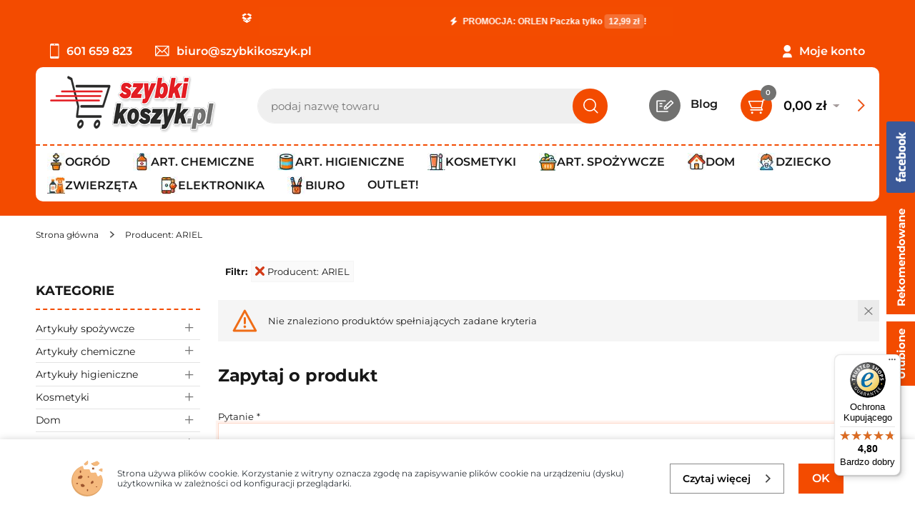

--- FILE ---
content_type: text/html; charset=UTF-8
request_url: https://szybkikoszyk.pl/producent-ariel,dCg-pA.html
body_size: 111497
content:
<!DOCTYPE html>
<html lang="pl-PL">
<head>
<meta charset="utf-8">
<meta name="viewport" content="width=device-width, initial-scale=1.0">
<title>Producent: ARIEL - Market internetowy - SzybkiKoszyk</title>
<meta name="description" content="Producent: ARIEL">
<meta name="generator" content="AptusShop.pl">
<meta name="web_author" content="Aptus.pl">
<link rel="canonical" href="https://szybkikoszyk.pl/szukaj">
<meta property="og:url" content="https://szybkikoszyk.pl/szukaj">
<meta property="og:type" content="website">
<meta property="og:title" content="Producent: ARIEL - Market internetowy - SzybkiKoszyk">
<meta property="og:description" content="Producent: ARIEL">
<meta property="og:image" content="https://szybkikoszyk.pl/pub/y/i/base/logo_big.jpg">
<script type="application/ld+json">
{
"@context": "https://schema.org",
"@type": "Organization",
"url": "https://szybkikoszyk.pl",
"logo": "https://szybkikoszyk.pl/pub/y/i/base/logo_big.jpg"
}
</script>    
<link rel="shortcut icon" href="/pub/y/favicon.ico">
<link rel="stylesheet" href="/pub/y/css/style.css" type="text/css">
<meta name="robots" content="nofollow, noindex">
<meta name="theme-color" content="#565864">
<script>
var shop_root='/';
var static_root='/pub/y/';
</script>
<script src="/pub/y/js/j.js"></script>
<script src="/pub/y/js/ja.js" async></script>
<!-- Facebook Pixel Code -->
<script>
!function(f,b,e,v,n,t,s){if(f.fbq)return;n=f.fbq=function(){n.callMethod?
n.callMethod.apply(n,arguments):n.queue.push(arguments)};if(!f._fbq)f._fbq=n;
n.push=n;n.loaded=!0;n.version='2.0';n.queue=[];t=b.createElement(e);t.async=!0;
t.src=v;s=b.getElementsByTagName(e)[0];s.parentNode.insertBefore(t,s)}(window,
document,'script','//connect.facebook.net/en_US/fbevents.js');
fbq('init', '445837178529599');
</script>

<!-- End Facebook Pixel Code -->
      <script async src="https://www.googletagmanager.com/gtag/js?id=G-JYL5TJ53ZS"></script>
      <script>
        window.dataLayer = window.dataLayer || [];
        function gtag(){dataLayer.push(arguments);}
        gtag('js', new Date());

        gtag('config', 'G-JYL5TJ53ZS');
      </script>
      <script>    let GoogleTagManager = {};

    GoogleTagManager.items = function (item) {
      let index = 1;
      let itemObj = {
        item_id: ""+item.id+"",
        item_name: ""+(item.main_name ? item.main_name : item.name)+"",
        index: 0,
        item_brand: ""+(item.brand == undefined ? '' : item.brand)+"",
        item_variant: ""+(item.variant == undefined ? '' : item.variant)+"",
        price: item.price,
        quantity: item.quantity
      }

      if(typeof item.category === 'string'){
        itemObj["item_category"] = item.category;
      } else if (typeof item.category === 'object'){
        for(cat in item.category){
          itemObj["item_category"+(index > 1 ? index : '')] = item.category[cat].name;
          if(index == 5){
            break;
          }        
          index++;        
        }
      }

      return [itemObj];
    }

        GoogleTagManager.eventAddToCart = function(item) {
          if (item && typeof dataLayer != 'undefined') {
                          gtag("event", "add_to_cart", {
                currency: "PLN",
                value: (parseInt(item.quantity) * item.price),
                items: GoogleTagManager.items(item)
              });
              
          }
        }
    	
        GoogleTagManager.eventRemoveFromCart = function(item, callback) {
        const eventTimeout = 2500;
        if (item && typeof dataLayer != 'undefined') {
                        gtag("event", "remove_from_cart", {
                currency: "PLN",
                value: (parseInt(item.quantity) * item.price),
                items: GoogleTagManager.items(item)
              });
              
          setTimeout(_ => { callback() }, eventTimeout);
          return true;
        }
        return false;
      }
              GoogleTagManager.eventAddToWishlist = function(item){
          if (item && typeof dataLayer != 'undefined') {
                        gtag("event", "add_to_wishlist", {
                currency: "PLN",
                value: item.value,
                items: GoogleTagManager.items(item)
              });
                        return true;
          }
        }
      
</script><style>
body { background: #ffffff !important; }
.site-content { background: #ffffff !important; }
</style>
<script src="https://izi.inpost.pl/inpostizi.js"></script>
</head>
<body class="layout-products layout-has-left">
                <script async 
                    data-desktop-y-offset="0" 
                    data-mobile-y-offset="60" 
                    data-desktop-disable-reviews="false" 
                    data-desktop-enable-custom="false" 
                    data-desktop-position="right" 
                    data-desktop-custom-width="156" 
                    data-desktop-enable-fadeout="false" 
                    data-disable-mobile="false" 
                    data-disable-trustbadge="false" 
                    data-mobile-custom-width="156" 
                    data-mobile-disable-reviews="false" 
                    data-mobile-enable-custom="false" 
                    data-mobile-position="left" 
                    data-mobile-enable-topbar="false" 
                    data-mobile-enable-fadeout="true"
                    data-color-scheme="light" 
                    charset="UTF-8" 
                    src="//widgets.trustedshops.com/js/X6D6F6A75B74E0A42A43EFDC869AE3DB4.js"> 
                </script>
            <header class="site-header">
<div class="wrap">
<div class="delivery">
<!-- ### ZAKTUALIZOWANY TICKER - ALTERNATYWA ### -->
<a href="https://www.szybkikoszyk.pl/strony/koszt.html" class="top-info-bar">
    <style>
        .top-info-bar { background-color: #f34c00; color: #ffffff; padding: 10px 0; text-align: center; font-size: 0.9em; font-weight: 600; font-family: -apple-system, BlinkMacSystemFont, "Segoe UI", Roboto, "Helvetica Neue", Arial, sans-serif; text-decoration: none; display: block; overflow: hidden; white-space: nowrap; transition: background-color 0.3s ease; }
        .top-info-bar:hover { background-color: #d94300; }
        .info-bar-content { display: inline-block; padding-left: 100%; animation: ticker-animation 20s linear infinite; }
        .info-bar-content span { display: inline-block; padding: 0 2em; }
        .info-bar-content i { margin: 0 5px; }
        .info-bar-content .highlight { background-color: rgba(255,255,255,0.2); padding: 2px 6px; border-radius: 4px; }
        @keyframes ticker-animation { 0% { transform: translateX(0); } 100% { transform: translateX(-100%); } }
        @media (max-width: 768px) { .info-bar-content { animation-duration: 15s; } .top-info-bar { font-size: 0.85em; } }
    </style>
    <link rel="stylesheet" href="https://cdnjs.cloudflare.com/ajax/libs/font-awesome/6.4.0/css/all.min.css">
    <div class="info-bar-content">
        <span><i class="fa-solid fa-bolt"></i> PROMOCJA: ORLEN Paczka tylko <span class="highlight">12,99 zł</span>!</span>
        <span><i class="fa-solid fa-gift"></i> Darmowa dostawa już od <span class="highlight">119,99 zł</span>!</span>
        <span><i class="fa-solid fa-bolt"></i> PROMOCJA: ORLEN Paczka tylko <span class="highlight">12,99 zł</span>!</span>
        <span><i class="fa-solid fa-gift"></i> Darmowa dostawa już od <span class="highlight">119,99 zł</span>!</span>
    </div>
</a>
<!-- ### KONIEC ### -->
</div>
</div>
<div class="top-bar">
<div class="wrap">
<div class="top-contact">
<div class="phone">
<i class="svg-icon icon-phone"></i>
601 659 823</div>
<a class="mail" href="mailto:biuro@szybkikoszyk.pl">
<i class="svg-icon icon-mail"></i>
biuro@szybkikoszyk.pl
</a>
</div>
<aside class="user-nav">
<i class="svg-icon icon-user"></i>
<span class="user-nav-link user-login change_to_link" data-href="https://szybkikoszyk.pl/customer/action/login">Moje konto</span>
<span class="user-nav-link user-register change_to_link" data-href="https://szybkikoszyk.pl/customer/action/register">Załóż konto</span>
</aside>
<span class="switch_panel svg-icon icon-hamburger" id="site-left-col-toggle"></span>
</div>
</div>
<div class="top-main">
<div class="wrap">
<div class="top top-main__inner">
<a href="https://szybkikoszyk.pl/" class="logo"><img src="/pub/y/i/base/logo.png" alt="szybkikoszyk_pl" width="250px" height="69px"></a>
<div class="top-box-main">
<a class="blog" href="/artykuly.html">
<i class="svg-icon icon-blog"></i>
<div class="name-blog">Blog</div>
</a>
<aside class="cart change_to_link" data-href="https://szybkikoszyk.pl/cart">
<span class="cart-group-count svg-icon icon-basket change_to_link" data-href="https://szybkikoszyk.pl/cart">
<span class="cart-count-value">0</span>
</span>
<div class="cart-group-main">
<span class="cart-sum">0,00 zł</span>
<span class="currency">
<span class="icon_select">&nbsp;</span>
<span class="currencies_list">
<span data-href="/currency/usd" class="change_to_link">usd</span>
</span>
</span>
<div class="delivery-info">
<span class="delivery-info__label">
Koszty dostawy</span>
<div class="svg-icon icon-questionmark tip" title="Dostawa od: 5,00 zł, do darmowej dostawy brakuje 80,00 zł"></div>
</div>
</div>
<i class="svg-icon icon-arrow_color"></i>
</aside>
</div>
<aside class="search">
<form  name="search_form" action="/" method="get" target="_self" heading_level="2" class="search__form">
<div class="form-group-row">
<div class="search__field-wrap">
<input class="search__field border-radius-left" id="main_search" type="text" name="name" placeholder="podaj nazwę towaru">
</div>
<a class="search__submit button submit border-radius-right" href="javascript: submit_search_form();" rel="search" aria-label="Szukaj">
<i class="svg-icon icon-search"></i>
</a>
</div>
<script>
var autoComplete = null;
$(document).ready(function () {
autoComplete = new Autocomplete('main_search', {
'zindex' : 2500
});
});
</script>
</form></aside>
</div>
</div>
</div>
<div class="top-menu-bar">
<div class="wrap">
<nav class="main-menu menu-type-wrap"><div class="nav-outer"><ul class="nav-main list-reset"><li class="nav-main-item is-openable" data-type="panel"><a href="/ogrod.html" target="_self" class="menu-link nav-main-link"><span class="category-icon-name-container"><img src="/img.php?menu_icon=102" width="25" height="25">Ogród</span></a><div class="nav-dropdown nav-dropdown--panel"><div class="promotions">
<div class="label">Promocje:</div>
<a href="/nasze-hity.html" class="name">Nasze Hity</a>
<a href="/prezenty-male-i-duze.html" class="name">Prezenty Małe i Duże</a>
<a href="/to-sie-oplaca.html" class="name">To się OPŁACA</a>
<a href="/karmy.html" class="name">Karmy</a>
</div>
<ul  class="nav-list list-reset nav-list--lvl-0"><li class="nav-item"><a class="nav-link level_0" href="/nawozy-i-preparaty.html">Nawozy i preparaty</a><ul  class="nav-list list-reset nav-list--lvl-1"><li class="nav-item"><a class="nav-link level_1" href="/preparaty-do-trawnikow.html">Preparaty do trawników</a></li><li class="nav-item"><a class="nav-link level_1" href="/srodki-ochrony-roslin.html">Środki ochrony roślin</a></li></ul></li><li class="nav-item"><a class="nav-link level_0" href="/srodki-przeciwko-owadom-gryzoniom-kretom.html">Środki przeciwko owadom, gryzoniom, kretom</a></li><li class="nav-item"><a class="nav-link level_0" href="/narzedzia-i-akcesoria-ogrodnicze.html">Narzędzia i akcesoria ogrodnicze</a></li><li class="nav-item"><a class="nav-link level_0" href="/meble-ogrodowe.html">Meble ogrodowe</a></li><li class="nav-item"><a class="nav-link level_0" href="/oczka-wodne.html">Oczka wodne</a></li><li class="nav-item"><a class="nav-link level_0" href="/preparaty-do-szamb.html">Preparaty do szamb</a></li></ul></div></li><li class="nav-main-item is-openable" data-type="panel"><a href="/artykuly-chemiczne.html" target="_self" class="menu-link nav-main-link"><span class="category-icon-name-container"><img src="/img.php?menu_icon=77" width="25" height="25">Art. chemiczne</span></a><div class="nav-dropdown nav-dropdown--panel"><div class="promotions">
<div class="label">Promocje:</div>
<a href="/nasze-hity.html" class="name">Nasze Hity</a>
<a href="/prezenty-male-i-duze.html" class="name">Prezenty Małe i Duże</a>
<a href="/to-sie-oplaca.html" class="name">To się OPŁACA</a>
<a href="/karmy.html" class="name">Karmy</a>
</div>
<ul  class="nav-list list-reset nav-list--lvl-0"><li class="nav-item"><a class="nav-link level_0" href="/produkty-antybakteryjne.html">Produkty antybakteryjne</a></li><li class="nav-item"><a class="nav-link level_0" href="/produkty-ekologiczne-i-biodegradowalne.html">Produkty ekologiczne i biodegradowalne</a></li><li class="nav-item"><a class="nav-link level_0" href="/art-hipoalergiczne.html">Art. hipoalergiczne</a></li><li class="nav-item"><a class="nav-link level_0" href="/srodki-do-prania-i-plukania.html">Środki do prania i płukania</a><ul  class="nav-list list-reset nav-list--lvl-1"><li class="nav-item"><a class="nav-link level_1" href="/proszki-do-prania.html">Proszki do prania</a></li><li class="nav-item"><a class="nav-link level_1" href="/kapsulki-do-prania.html">Kapsułki do prania</a></li><li class="nav-item"><a class="nav-link level_1" href="/plyny-i-zele-do-prania.html">Płyny i żele do prania</a></li><li class="nav-item"><a class="nav-link level_1" href="/plyny-do-plukania.html">Płyny do płukania</a></li><li class="nav-item"><a class="nav-link level_1" href="/odplamiacze-wybielacze-i-krochmale.html">Odplamiacze, wybielacze i krochmale</a></li></ul></li><li class="nav-item"><a class="nav-link level_0" href="/srodki-do-mycia-naczyn-i-zmywarek.html">Środki do mycia naczyń i zmywarek</a><ul  class="nav-list list-reset nav-list--lvl-1"><li class="nav-item"><a class="nav-link level_1" href="/naczynia.html">Naczynia</a></li><li class="nav-item"><a class="nav-link level_1" href="/zmywarki.html">Zmywarki</a></li></ul></li><li class="nav-item"><a class="nav-link level_0" href="/srodki-do-czyszczenia-kuchni-i-lazienek.html">Środki do czyszczenia kuchni i łazienek</a><ul  class="nav-list list-reset nav-list--lvl-1"><li class="nav-item"><a class="nav-link level_1" href="/mleczka-czyszczace.html">Mleczka czyszczące</a></li><li class="nav-item"><a class="nav-link level_1" href="/plyny-i-zele-czyszczace.html">Płyny i żele czyszczące</a></li><li class="nav-item"><a class="nav-link level_1" href="/proszki-i-pasty-czyszczace.html">Proszki i pasty czyszczące</a></li><li class="nav-item"><a class="nav-link level_1" href="/udrazniacze-odkamieniacze-i-odrdzewiacze.html">Udrażniacze, odkamieniacze i odrdzewiacze</a></li></ul></li><li class="nav-item"><a class="nav-link level_0" href="/srodki-do-mebli-i-podlog.html">Środki do mebli i podłóg</a><ul  class="nav-list list-reset nav-list--lvl-1"><li class="nav-item"><a class="nav-link level_1" href="/meble.html">Meble</a></li><li class="nav-item"><a class="nav-link level_1" href="/podlogi.html">Podłogi</a></li></ul></li><li class="nav-item"><a class="nav-link level_0" href="/srodki-do-wc.html">Środki do wc</a><ul  class="nav-list list-reset nav-list--lvl-1"><li class="nav-item"><a class="nav-link level_1" href="/plyny-i-zele-do-wc.html">Płyny i żele do wc</a></li><li class="nav-item"><a class="nav-link level_1" href="/kostki-do-wc.html">Kostki do wc</a></li></ul></li><li class="nav-item"><a class="nav-link level_0" href="/odswiezacze-powietrza.html">Odświeżacze powietrza</a><ul  class="nav-list list-reset nav-list--lvl-1"><li class="nav-item"><a class="nav-link level_1" href="/aerozole.html">Aerozole</a></li><li class="nav-item"><a class="nav-link level_1" href="/zelowe.html">Żelowe</a></li><li class="nav-item"><a class="nav-link level_1" href="/elektryczne.html">Elektryczne</a></li><li class="nav-item"><a class="nav-link level_1" href="/swiece-i-kadzidla.html">Świece i kadzidła</a></li></ul></li><li class="nav-item"><a class="nav-link level_0" href="/srodki-do-mycia-szyb.html">Środki do mycia szyb</a></li><li class="nav-item"><a class="nav-link level_0" href="/chemia-profesionalna-dla-firm.html">Chemia profesionalna dla firm</a><ul  class="nav-list list-reset nav-list--lvl-1"><li class="nav-item"><a class="nav-link level_1" href="/akcesoria-do-sprzatania.html">Akcesoria do sprzątania</a></li><li class="nav-item"><a class="nav-link level_1" href="/papiery-toaletowe-g.html">Papiery toaletowe</a></li><li class="nav-item"><a class="nav-link level_1" href="/pasty-i-mydla-do-rak.html">Pasty i mydła do rąk</a></li><li class="nav-item"><a class="nav-link level_1" href="/reczniki-papierowe-h.html">Ręczniki papierowe</a></li><li class="nav-item"><a class="nav-link level_1" href="/srodki-do-czyszczenia-kuchni-lazienki-biura.html">Środki do czyszczenia kuchni, łazienki, biura</a></li><li class="nav-item"><a class="nav-link level_1" href="/srodki-do-prania-i-plukania-Y.html">Środki do prania i płukania</a></li><li class="nav-item"><a class="nav-link level_1" href="/worki-na-odpady.html">Worki na odpady</a></li></ul></li><li class="nav-item"><a class="nav-link level_0" href="/srodki-do-czyszczenia-dywanow-i-tapicerek.html">Środki do czyszczenia dywanów i tapicerek</a></li><li class="nav-item"><a class="nav-link level_0" href="/worki-folie-papiery-sniadaniowe.html">Worki, folie, papiery śniadaniowe</a></li><li class="nav-item"><a class="nav-link level_0" href="/pasty-i-srodki-do-obuwia.html">Pasty i środki do obuwia</a></li><li class="nav-item"><a class="nav-link level_0" href="/gabki-zmywaki-i-scierki.html">Gąbki, zmywaki i ścierki</a></li><li class="nav-item"><a class="nav-link level_0" href="/grill-i-kominek.html">Grill i kominek</a></li><li class="nav-item"><a class="nav-link level_0" href="/srodki-do-czyszczenia-nagrobkow.html">Srodki do czyszczenia nagrobków</a></li></ul></div></li><li class="nav-main-item is-openable" data-type="panel"><a href="/artykuly-higieniczne.html" target="_self" class="menu-link nav-main-link"><span class="category-icon-name-container"><img src="/img.php?menu_icon=99" width="25" height="25">Art. higieniczne</span></a><div class="nav-dropdown nav-dropdown--panel"><div class="promotions">
<div class="label">Promocje:</div>
<a href="/nasze-hity.html" class="name">Nasze Hity</a>
<a href="/prezenty-male-i-duze.html" class="name">Prezenty Małe i Duże</a>
<a href="/to-sie-oplaca.html" class="name">To się OPŁACA</a>
<a href="/karmy.html" class="name">Karmy</a>
</div>
<ul  class="nav-list list-reset nav-list--lvl-0"><li class="nav-item"><a class="nav-link level_0" href="/papiery-toaletowe.html">Papiery toaletowe</a></li><li class="nav-item"><a class="nav-link level_0" href="/reczniki-papierowe.html">Ręczniki papierowe</a></li><li class="nav-item"><a class="nav-link level_0" href="/higiena-damska.html">Higiena damska</a><ul  class="nav-list list-reset nav-list--lvl-1"><li class="nav-item"><a class="nav-link level_1" href="/podpaski.html">Podpaski</a></li><li class="nav-item"><a class="nav-link level_1" href="/wkladki.html">Wkładki</a></li><li class="nav-item"><a class="nav-link level_1" href="/tampony.html">Tampony</a></li><li class="nav-item"><a class="nav-link level_1" href="/produkty-do-higieny-intymnej.html">Produkty do higieny intymnej</a></li></ul></li><li class="nav-item"><a class="nav-link level_0" href="/chusteczki.html">Chusteczki</a></li><li class="nav-item"><a class="nav-link level_0" href="/platki-patyczki-waciki-wata.html">Płatki,  patyczki, waciki, wata</a></li><li class="nav-item"><a class="nav-link level_0" href="/serwetki.html">Serwetki</a></li><li class="nav-item"><a class="nav-link level_0" href="/antykoncepcja.html">Antykoncepcja</a></li></ul></div></li><li class="nav-main-item is-openable" data-type="panel"><a href="/kosmetyki.html" target="_self" class="menu-link nav-main-link"><span class="category-icon-name-container"><img src="/img.php?menu_icon=103" width="25" height="25">Kosmetyki</span></a><div class="nav-dropdown nav-dropdown--panel"><div class="promotions">
<div class="label">Promocje:</div>
<a href="/nasze-hity.html" class="name">Nasze Hity</a>
<a href="/prezenty-male-i-duze.html" class="name">Prezenty Małe i Duże</a>
<a href="/to-sie-oplaca.html" class="name">To się OPŁACA</a>
<a href="/karmy.html" class="name">Karmy</a>
</div>
<ul  class="nav-list list-reset nav-list--lvl-0"><li class="nav-item"><a class="nav-link level_0" href="/zestawy-kosmetykow.html">Zestawy kosmetyków</a><ul  class="nav-list list-reset nav-list--lvl-1"><li class="nav-item"><a class="nav-link level_1" href="/zestawy-kosmetykow-dla-kobiet.html">Zestawy kosmetyków dla kobiet</a></li><li class="nav-item"><a class="nav-link level_1" href="/zestawy-kosmetykow-dla-mezczyzn.html">Zestawy kosmetyków dla mężczyzn</a></li></ul></li><li class="nav-item"><a class="nav-link level_0" href="/pielegnacja-ciala.html">Pielęgnacja ciała</a><ul  class="nav-list list-reset nav-list--lvl-1"><li class="nav-item"><a class="nav-link level_1" href="/kremy-i-balsamy-do-ciala.html">Kremy i balsamy do ciała</a></li><li class="nav-item"><a class="nav-link level_1" href="/mydla.html">Mydła</a></li><li class="nav-item"><a class="nav-link level_1" href="/mydla-w-plynie.html">Mydła w płynie</a></li><li class="nav-item"><a class="nav-link level_1" href="/zele-pod-prysznic.html">Żele pod prysznic</a></li><li class="nav-item"><a class="nav-link level_1" href="/plyny-i-olejki-do-kapieli.html">Płyny i olejki do kąpieli</a></li><li class="nav-item"><a class="nav-link level_1" href="/pielegnacja-dloni.html">Pielęgnacja dłoni</a></li><li class="nav-item"><a class="nav-link level_1" href="/pielegnacja-stop.html">Pielęgnacja stóp</a></li><li class="nav-item"><a class="nav-link level_1" href="/akcesoria-do-kapieli.html">Akcesoria do kąpieli</a></li></ul></li><li class="nav-item"><a class="nav-link level_0" href="/pielegnacja-twarzy.html">Pielęgnacja twarzy</a><ul  class="nav-list list-reset nav-list--lvl-1"><li class="nav-item"><a class="nav-link level_1" href="/kremy-do-twarzy.html">Kremy do twarzy</a></li><li class="nav-item"><a class="nav-link level_1" href="/emulsje-mleczka-i-pianki.html">Emulsje, mleczka i pianki</a></li><li class="nav-item"><a class="nav-link level_1" href="/demakijaz.html">Demakijaż</a></li><li class="nav-item"><a class="nav-link level_1" href="/makijaz.html">Makijaż</a></li><li class="nav-item"><a class="nav-link level_1" href="/pomadki.html">Pomadki</a></li></ul></li><li class="nav-item"><a class="nav-link level_0" href="/pielegnacja-wlosow.html">Pielegnacja włosów</a><ul  class="nav-list list-reset nav-list--lvl-1"><li class="nav-item"><a class="nav-link level_1" href="/akcesoria-do-pielegnacji-i-stylizacji-wlosow.html">Akcesoria do pielęgnacji i stylizacji włosów</a></li><li class="nav-item"><a class="nav-link level_1" href="/farby-i-szampony-koloryzujace-do-wlosow.html">Farby i szampony koloryzujące do włosów</a></li><li class="nav-item"><a class="nav-link level_1" href="/kosmetyki-do-stylizacji-wlosow.html">Kosmetyki do stylizacji włosów</a></li><li class="nav-item"><a class="nav-link level_1" href="/odzywki.html">Odżywki</a></li><li class="nav-item"><a class="nav-link level_1" href="/szampony.html">Szampony</a></li></ul></li><li class="nav-item"><a class="nav-link level_0" href="/higiena-jamy-ustnej.html">Higiena jamy ustnej</a><ul  class="nav-list list-reset nav-list--lvl-1"><li class="nav-item"><a class="nav-link level_1" href="/pasty-do-zebow.html">Pasty do zębów</a></li><li class="nav-item"><a class="nav-link level_1" href="/plyny-do-plukania-jamy-ustnej.html">Płyny do płukania jamy ustnej</a></li><li class="nav-item"><a class="nav-link level_1" href="/szczoteczki-do-zebow.html">Szczoteczki do zębów</a></li><li class="nav-item"><a class="nav-link level_1" href="/nici-dentystyczne.html">Nici dentystyczne</a></li></ul></li><li class="nav-item"><a class="nav-link level_0" href="/dezodoranty-i-wody-damskie.html">Dezodoranty i wody damskie</a><ul  class="nav-list list-reset nav-list--lvl-1"><li class="nav-item"><a class="nav-link level_1" href="/dezodoranty-spray.html">Dezodoranty spray</a></li><li class="nav-item"><a class="nav-link level_1" href="/dezodoranty-roll-on.html">Dezodoranty roll-on</a></li><li class="nav-item"><a class="nav-link level_1" href="/wody-damskie.html">Wody damskie</a></li></ul></li><li class="nav-item"><a class="nav-link level_0" href="/dezodoranty-i-wody-meskie.html">Dezodoranty i wody męskie</a><ul  class="nav-list list-reset nav-list--lvl-1"><li class="nav-item"><a class="nav-link level_1" href="/dezodoranty-spray-C.html">Dezodoranty spray</a></li><li class="nav-item"><a class="nav-link level_1" href="/dezodoranty-sztyft-U.html">Dezodoranty sztyft</a></li><li class="nav-item"><a class="nav-link level_1" href="/dezodoranty-roll-on-A.html">Dezodoranty roll-on</a></li><li class="nav-item"><a class="nav-link level_1" href="/wody-i-plyny-po-goleniu.html">Wody i płyny po goleniu</a></li></ul></li><li class="nav-item"><a class="nav-link level_0" href="/art-do-golenia-i-depilacji.html">Art. do golenia i depilacji</a><ul  class="nav-list list-reset nav-list--lvl-1"><li class="nav-item"><a class="nav-link level_1" href="/pianki-kremy-i-zele-do-golenia.html">Pianki, kremy i żele do golenia</a></li></ul></li><li class="nav-item"><a class="nav-link level_0" href="/ochrona-przeciwsloneczna.html">Ochrona przeciwsłoneczna</a></li><li class="nav-item"><a class="nav-link level_0" href="/opatrunki.html">Opatrunki</a></li><li class="nav-item"><a class="nav-link level_0" href="/akcesoria-do-manicure-i-pedicure.html">Akcesoria do manicure i pedicure</a></li></ul></div></li><li class="nav-main-item is-openable" data-type="panel"><a href="/artykuly-spozywcze.html" target="_self" class="menu-link nav-main-link"><span class="category-icon-name-container"><img src="/img.php?menu_icon=76" width="25" height="25">Art. Spożywcze</span></a><div class="nav-dropdown nav-dropdown--panel"><div class="promotions">
<div class="label">Promocje:</div>
<a href="/nasze-hity.html" class="name">Nasze Hity</a>
<a href="/prezenty-male-i-duze.html" class="name">Prezenty Małe i Duże</a>
<a href="/to-sie-oplaca.html" class="name">To się OPŁACA</a>
<a href="/karmy.html" class="name">Karmy</a>
</div>
<ul  class="nav-list list-reset nav-list--lvl-0"><li class="nav-item"><a class="nav-link level_0" href="/zdrowa-zywnosc.html">Zdrowa żywność</a><ul  class="nav-list list-reset nav-list--lvl-1"><li class="nav-item"><a class="nav-link level_1" href="/art-bezglutenowe.html">Art. bezglutenowe</a></li><li class="nav-item"><a class="nav-link level_1" href="/art-bezcukrowe.html">Art. bezcukrowe</a></li><li class="nav-item"><a class="nav-link level_1" href="/naturalne-suplementy-diety.html">Naturalne suplementy diety</a></li></ul></li><li class="nav-item"><a class="nav-link level_0" href="/slodycze.html">Słodycze</a><ul  class="nav-list list-reset nav-list--lvl-1"><li class="nav-item"><a class="nav-link level_1" href="/ciastka.html">Ciastka</a></li><li class="nav-item"><a class="nav-link level_1" href="/cukierki.html">Cukierki</a></li><li class="nav-item"><a class="nav-link level_1" href="/czekolady.html">Czekolady</a></li><li class="nav-item"><a class="nav-link level_1" href="/batony.html">Batony</a></li><li class="nav-item"><a class="nav-link level_1" href="/przekaski-chipsy-orzeszki-paluszki-popcorn-krakersy.html">Przekąski: chipsy, orzeszki, paluszki, popcorn, krakersy</a></li></ul></li><li class="nav-item"><a class="nav-link level_0" href="/kawy-i-herbaty-i-kakao.html">Kawy i herbaty i kakao</a><ul  class="nav-list list-reset nav-list--lvl-1"><li class="nav-item"><a class="nav-link level_1" href="/herbata.html">Herbata</a></li><li class="nav-item"><a class="nav-link level_1" href="/kawa.html">Kawa</a></li><li class="nav-item"><a class="nav-link level_1" href="/dodatki-do-kawy-i-herbaty.html">Dodatki do kawy i herbaty</a></li></ul></li><li class="nav-item"><a class="nav-link level_0" href="/napoje-wody-i-soki.html">Napoje wody i soki</a><ul  class="nav-list list-reset nav-list--lvl-1"><li class="nav-item"><a class="nav-link level_1" href="/soki-nektary.html">Soki, nektary</a></li><li class="nav-item"><a class="nav-link level_1" href="/napoje.html">Napoje</a></li><li class="nav-item"><a class="nav-link level_1" href="/wody.html">Wody</a></li></ul></li><li class="nav-item"><a class="nav-link level_0" href="/artykuly-sypkie.html">Artykuły sypkie</a><ul  class="nav-list list-reset nav-list--lvl-1"><li class="nav-item"><a class="nav-link level_1" href="/makarony-H.html">Makarony</a></li><li class="nav-item"><a class="nav-link level_1" href="/cukier-maka-sol.html">Cukier, mąka, sól</a></li><li class="nav-item"><a class="nav-link level_1" href="/kasze-ryze-bulki-tarte.html">Kasze, ryże, bułki tarte</a></li></ul></li><li class="nav-item"><a class="nav-link level_0" href="/artykuly-sniadaniowe.html">Artykuły śniadaniowe</a><ul  class="nav-list list-reset nav-list--lvl-1"><li class="nav-item"><a class="nav-link level_1" href="/platki-musli-i-musy.html">Płatki, musli i musy</a></li></ul></li><li class="nav-item"><a class="nav-link level_0" href="/przetwory.html">Przetwory</a><ul  class="nav-list list-reset nav-list--lvl-1"><li class="nav-item"><a class="nav-link level_1" href="/przetwory-warzywne.html">Przetwory warzywne</a></li><li class="nav-item"><a class="nav-link level_1" href="/przetwory-owocowe.html">Przetwory owocowe</a></li><li class="nav-item"><a class="nav-link level_1" href="/przetwory-miesne.html">Przetwory mięsne</a></li><li class="nav-item"><a class="nav-link level_1" href="/przetwory-rybne.html">Przetwory rybne</a></li><li class="nav-item"><a class="nav-link level_1" href="/dania-gotowe.html">Dania gotowe</a></li><li class="nav-item"><a class="nav-link level_1" href="/zupy-i-dania-instant.html">Zupy i dania instant</a></li></ul></li><li class="nav-item"><a class="nav-link level_0" href="/pieczywo-i-wyroby-cukiernicze.html">Pieczywo i wyroby cukiernicze</a><ul  class="nav-list list-reset nav-list--lvl-1"><li class="nav-item"><a class="nav-link level_1" href="/pieczywo-trwale.html">Pieczywo trwałe</a></li></ul></li><li class="nav-item"><a class="nav-link level_0" href="/przyprawy-P.html">Przyprawy</a><ul  class="nav-list list-reset nav-list--lvl-1"><li class="nav-item"><a class="nav-link level_1" href="/przyprawy-sypkie.html">Przyprawy sypkie</a></li><li class="nav-item"><a class="nav-link level_1" href="/przyprawy-w-plynie.html">Przyprawy w płynie</a></li></ul></li><li class="nav-item"><a class="nav-link level_0" href="/do-wypiekow-i-deserow.html">Do wypieków i deserów</a><ul  class="nav-list list-reset nav-list--lvl-1"><li class="nav-item"><a class="nav-link level_1" href="/bakalie.html">Bakalie</a></li><li class="nav-item"><a class="nav-link level_1" href="/dodatki-do-ciast-i-deserow.html">Dodatki do ciast i deserów</a></li></ul></li></ul></div></li><li class="nav-main-item is-openable" data-type="panel"><a href="/dom-a.html" target="_self" class="menu-link nav-main-link"><span class="category-icon-name-container"><img src="/img.php?menu_icon=78" width="25" height="25">Dom</span></a><div class="nav-dropdown nav-dropdown--panel"><div class="promotions">
<div class="label">Promocje:</div>
<a href="/nasze-hity.html" class="name">Nasze Hity</a>
<a href="/prezenty-male-i-duze.html" class="name">Prezenty Małe i Duże</a>
<a href="/to-sie-oplaca.html" class="name">To się OPŁACA</a>
<a href="/karmy.html" class="name">Karmy</a>
</div>
<ul  class="nav-list list-reset nav-list--lvl-0"><li class="nav-item"><a class="nav-link level_0" href="/art-odziezowe.html">Art. odzieżowe</a><ul  class="nav-list list-reset nav-list--lvl-1"><li class="nav-item"><a class="nav-link level_1" href="/rajstopy.html">Rajstopy</a></li><li class="nav-item"><a class="nav-link level_1" href="/skarpetki-i-podkolanowki-damskie.html">Skarpetki i podkolanówki damskie</a></li><li class="nav-item"><a class="nav-link level_1" href="/skarpetki-meskie.html">Skarpetki meskie</a></li><li class="nav-item"><a class="nav-link level_1" href="/kurtki.html">Kurtki</a></li><li class="nav-item"><a class="nav-link level_1" href="/rekawiczki.html">Rękawiczki</a></li></ul></li><li class="nav-item"><a class="nav-link level_0" href="/dom.html">Dom</a><ul  class="nav-list list-reset nav-list--lvl-1"><li class="nav-item"><a class="nav-link level_1" href="/armatura-i-hydraulika.html">Armatura i hydraulika</a></li><li class="nav-item"><a class="nav-link level_1" href="/zdrowie.html">Zdrowie</a></li><li class="nav-item"><a class="nav-link level_1" href="/tekstylia-do-domu.html">Tekstylia do domu</a></li><li class="nav-item"><a class="nav-link level_1" href="/sprzatanie.html">Sprzątanie</a></li><li class="nav-item"><a class="nav-link level_1" href="/baterie-i-akumulatorki.html">Baterie i akumulatorki</a></li><li class="nav-item"><a class="nav-link level_1" href="/samochod.html">Samochód</a></li><li class="nav-item"><a class="nav-link level_1" href="/znicze-i-zapalarki.html">Znicze i zapalarki</a></li><li class="nav-item"><a class="nav-link level_1" href="/dekoracje.html">Dekoracje</a></li><li class="nav-item"><a class="nav-link level_1" href="/sprzet-agd.html">Sprzęt AGD</a></li></ul></li><li class="nav-item"><a class="nav-link level_0" href="/art-swiateczne.html">Art. świąteczne</a></li></ul></div></li><li class="nav-main-item is-openable" data-type="panel"><a href="/artykuly-dla-dzieci.html" target="_self" class="menu-link nav-main-link"><span class="category-icon-name-container"><img src="/img.php?menu_icon=98" width="25" height="25">Dziecko</span></a><div class="nav-dropdown nav-dropdown--panel"><div class="promotions">
<div class="label">Promocje:</div>
<a href="/nasze-hity.html" class="name">Nasze Hity</a>
<a href="/prezenty-male-i-duze.html" class="name">Prezenty Małe i Duże</a>
<a href="/to-sie-oplaca.html" class="name">To się OPŁACA</a>
<a href="/karmy.html" class="name">Karmy</a>
</div>
<ul  class="nav-list list-reset nav-list--lvl-0"><li class="nav-item"><a class="nav-link level_0" href="/zabawki-y.html">Zabawki</a><ul  class="nav-list list-reset nav-list--lvl-1"><li class="nav-item"><a class="nav-link level_1" href="/dla-niemowlat.html">Dla niemowląt</a></li><li class="nav-item"><a class="nav-link level_1" href="/edukacyjne.html">Edukacyjne</a></li><li class="nav-item"><a class="nav-link level_1" href="/gry-dzieciece.html">Gry dziecięce</a></li><li class="nav-item"><a class="nav-link level_1" href="/zdalnie-sterowane.html">Zdalnie sterowane</a></li><li class="nav-item"><a class="nav-link level_1" href="/lalki-p.html">Lalki</a></li><li class="nav-item"><a class="nav-link level_1" href="/drewniane.html">Drewniane</a></li><li class="nav-item"><a class="nav-link level_1" href="/samochody-i-pojazdy.html">Samochody i pojazdy</a></li><li class="nav-item"><a class="nav-link level_1" href="/klocki.html">Klocki</a></li><li class="nav-item"><a class="nav-link level_1" href="/rowerki-i-jezdzidla.html">Rowerki i jeździdła</a></li><li class="nav-item"><a class="nav-link level_1" href="/ogrodowe.html">Ogrodowe</a></li></ul></li><li class="nav-item"><a class="nav-link level_0" href="/art-chemiczne-i-kosmetyki-dla-dzieci.html">Art. chemiczne i kosmetyki dla dzieci</a><ul  class="nav-list list-reset nav-list--lvl-1"><li class="nav-item"><a class="nav-link level_1" href="/art-pielegnacyjne.html">Art. pielęgnacyjne</a></li><li class="nav-item"><a class="nav-link level_1" href="/art-higieniczne.html">Art. higieniczne</a></li><li class="nav-item"><a class="nav-link level_1" href="/art-chemiczne.html">Art. chemiczne</a></li></ul></li><li class="nav-item"><a class="nav-link level_0" href="/pokoik-dzieciecy.html">Pokoik dziecięcy</a></li><li class="nav-item"><a class="nav-link level_0" href="/art-szkolne.html">Art. szkolne</a></li><li class="nav-item"><a class="nav-link level_0" href="/aspiratory-termometry-inhalatory-nawilzacze-osuszacze.html">Aspiratory, termometry, inhalatory, nawilżacze, osuszacze</a></li><li class="nav-item"><a class="nav-link level_0" href="/karmienie-dziecka.html">Karmienie dziecka</a></li></ul></div></li><li class="nav-main-item is-openable" data-type="panel"><a href="/artykuly-dla-zwierzat.html" target="_self" class="menu-link nav-main-link"><span class="category-icon-name-container"><img src="/img.php?menu_icon=101" width="25" height="25">Zwierzęta</span></a><div class="nav-dropdown nav-dropdown--panel"><div class="promotions">
<div class="label">Promocje:</div>
<a href="/nasze-hity.html" class="name">Nasze Hity</a>
<a href="/prezenty-male-i-duze.html" class="name">Prezenty Małe i Duże</a>
<a href="/to-sie-oplaca.html" class="name">To się OPŁACA</a>
<a href="/karmy.html" class="name">Karmy</a>
</div>
<ul  class="nav-list list-reset nav-list--lvl-0"><li class="nav-item"><a class="nav-link level_0" href="/karma-dla-psa.html">Karma dla psa</a><ul  class="nav-list list-reset nav-list--lvl-1"><li class="nav-item"><a class="nav-link level_1" href="/puszki-batony-i-saszetki.html">Puszki, batony i saszetki</a></li><li class="nav-item"><a class="nav-link level_1" href="/karma-sucha.html">Karma sucha</a></li></ul></li><li class="nav-item"><a class="nav-link level_0" href="/karma-dla-kota.html">Karma dla kota</a></li><li class="nav-item"><a class="nav-link level_0" href="/pielegnacja-psow.html">Pielęgnacja psów</a></li><li class="nav-item"><a class="nav-link level_0" href="/pielegnacja-kota.html">Pielęgnacja kota</a></li></ul></div></li><li class="nav-main-item is-openable" data-type="panel"><a href="/elektronika.html" target="_self" class="menu-link nav-main-link"><span class="category-icon-name-container"><img src="/img.php?menu_icon=26" width="25" height="25">Elektronika</span></a><div class="nav-dropdown nav-dropdown--panel"><div class="promotions">
<div class="label">Promocje:</div>
<a href="/nasze-hity.html" class="name">Nasze Hity</a>
<a href="/prezenty-male-i-duze.html" class="name">Prezenty Małe i Duże</a>
<a href="/to-sie-oplaca.html" class="name">To się OPŁACA</a>
<a href="/karmy.html" class="name">Karmy</a>
</div>
<ul  class="nav-list list-reset nav-list--lvl-0"><li class="nav-item"><a class="nav-link level_0" href="/motoryzacja.html">Motoryzacja</a></li><li class="nav-item"><a class="nav-link level_0" href="/zegarki-smartwatch.html">Zegarki, Smartwatch</a></li><li class="nav-item"><a class="nav-link level_0" href="/sluchawki.html">Słuchawki</a></li></ul></div></li><li class="nav-main-item is-openable" data-type="panel"><a href="/artykuly-biurowe.html" target="_self" class="menu-link nav-main-link"><span class="category-icon-name-container"><img src="/img.php?menu_icon=100" width="25" height="25">Biuro</span></a></li><li class="nav-main-item is-openable"><a href="/outlet.html" target="_self" class="menu-link nav-main-link">Outlet!</a></li></ul></div></nav></div>
</div>
<nav class="bottom-navbar" id="bottom-navbar">
<ul class="bottom-navbar__list list-reset clear">
<li class="bottom-navbar__item" data-name="mainpage">
<a class="bottom-navbar__link" href="https://szybkikoszyk.pl/">
<div class="bottom-navbar__link-container">           
<img class="bottom-navbar__img lazyload" width="24" height="24" data-src="/pub/y/i/base/pwa-mainpage.svg" alt="Główna">
<span class="label">Główna</span>
</div>
</a>
</li>
<li class="bottom-navbar__item" data-name="cart">
<a class="bottom-navbar__link" href="https://szybkikoszyk.pl/cart">
<div class="bottom-navbar__link-container">           
<img class="bottom-navbar__img lazyload" width="24" height="24" data-src="/pub/y/i/base/pwa-cart.svg" alt="Koszyk">
<span class="label">Koszyk</span>
<span class="count-badge is-hidden">
0</span>
</div>
</a>
</li>
<li class="bottom-navbar__item" data-name="user">
<a class="bottom-navbar__link" href="https://szybkikoszyk.pl/customer/action/login">
<div class="bottom-navbar__link-container">           
<img class="bottom-navbar__img lazyload" width="24" height="24" data-src="/pub/y/i/base/pwa-user.svg" alt="Zaloguj">
<span class="label">Zaloguj</span>
</div>
</a>
</li>
<li class="bottom-navbar__item" data-name="search">
<a class="bottom-navbar__link" href="#">
<div class="bottom-navbar__link-container">           
<img class="bottom-navbar__img lazyload" width="24" height="24" data-src="/pub/y/i/base/pwa-search.svg" alt="Szukaj">
<span class="label">Szukaj</span>
</div>
</a>
</li>
</ul>
</nav>
 </header>
<div class="site-content" style="position: relative; z-index: 2;">
<div class="breadcrumb" itemtype="http://schema.org/WebPage" itemscope=""><nav id="breadcrumb" class="wrap"><ul class="breadcrumb__list clear" itemscope itemtype="http://schema.org/BreadcrumbList"><li class="breadcrumb__item home" itemprop="itemListElement" itemscope itemtype="http://schema.org/ListItem"><a class="breadcrumb__link" href="/" itemprop="item" aria-label="Strona główna"><span class="breadcrumb__name" itemprop="name">Strona główna</span></a><meta itemprop="position" content="0"/></li><li itemprop="itemListElement" itemscope itemtype="http://schema.org/ListItem" class="breadcrumb__item" ><a class="breadcrumb__link breadcrumb__link--inactive" href="/producent-ariel,dCg-pA" itemprop="item"><span class="breadcrumb__name" itemprop="name">Producent: ARIEL</span></a><meta itemprop="position" content="1"/></li></ul></nav></div><div class="site-content-overlay"></div>
<div id="container" class="site-container content-wrap clear" data-width="calc(~'100% - 100px')" data-mobilewidth="93%" data-mobilebreakpointvalue="460px" data-fullwidth="1">
<aside  id="left" class="site-left-col" data-type="default">
<div id="close_menu_widget"><span></span></div>  
<div class="contents">
<section  class="box mainmenuleft">
<header  class="box__header" data-target="#mainmenuleft">
<p  class="box__title header-size-3 margin-t-0">Menu</p>
</header>
<div  class="box_content">
<div id="mainmenuleft" class="collapse collapse-show"><ul class="mainmenuleft-list list-reset mainmenuleft-list--root clear"><li  class="category-list__item"><a href="/ogrod.html" target="_self" class="category-list__link ">Ogród<i  class="category-list__toggle icon icon-collapse" data-level="1"></i></a><ul  class="category-list list-reset"><li class="category-list__item"><a class="category-list__link" href="/nawozy-i-preparaty.html">Nawozy i preparaty<i  class="category-list__toggle icon icon-collapse" data-level="2"></i></a><ul  class="category-list list-reset"><li class="category-list__item"><a class="category-list__link" href="/preparaty-do-trawnikow.html">Preparaty do trawników</a></li><li class="category-list__item"><a class="category-list__link" href="/srodki-ochrony-roslin.html">Środki ochrony roślin</a></li></ul></li><li class="category-list__item"><a class="category-list__link" href="/srodki-przeciwko-owadom-gryzoniom-kretom.html">Środki przeciwko owadom, gryzoniom, kretom</a></li><li class="category-list__item"><a class="category-list__link" href="/narzedzia-i-akcesoria-ogrodnicze.html">Narzędzia i akcesoria ogrodnicze</a></li><li class="category-list__item"><a class="category-list__link" href="/meble-ogrodowe.html">Meble ogrodowe</a></li><li class="category-list__item"><a class="category-list__link" href="/oczka-wodne.html">Oczka wodne</a></li><li class="category-list__item"><a class="category-list__link" href="/preparaty-do-szamb.html">Preparaty do szamb</a></li></ul></li><li  class="category-list__item"><a href="/artykuly-chemiczne.html" target="_self" class="category-list__link ">Art. chemiczne<i  class="category-list__toggle icon icon-collapse" data-level="1"></i></a><ul  class="category-list list-reset"><li class="category-list__item"><a class="category-list__link" href="/produkty-antybakteryjne.html">Produkty antybakteryjne</a></li><li class="category-list__item"><a class="category-list__link" href="/produkty-ekologiczne-i-biodegradowalne.html">Produkty ekologiczne i biodegradowalne</a></li><li class="category-list__item"><a class="category-list__link" href="/art-hipoalergiczne.html">Art. hipoalergiczne</a></li><li class="category-list__item"><a class="category-list__link" href="/srodki-do-prania-i-plukania.html">Środki do prania i płukania<i  class="category-list__toggle icon icon-collapse" data-level="2"></i></a><ul  class="category-list list-reset"><li class="category-list__item"><a class="category-list__link" href="/proszki-do-prania.html">Proszki do prania</a></li><li class="category-list__item"><a class="category-list__link" href="/kapsulki-do-prania.html">Kapsułki do prania</a></li><li class="category-list__item"><a class="category-list__link" href="/plyny-i-zele-do-prania.html">Płyny i żele do prania</a></li><li class="category-list__item"><a class="category-list__link" href="/plyny-do-plukania.html">Płyny do płukania</a></li><li class="category-list__item"><a class="category-list__link" href="/odplamiacze-wybielacze-i-krochmale.html">Odplamiacze, wybielacze i krochmale</a></li></ul></li><li class="category-list__item"><a class="category-list__link" href="/srodki-do-mycia-naczyn-i-zmywarek.html">Środki do mycia naczyń i zmywarek<i  class="category-list__toggle icon icon-collapse" data-level="2"></i></a><ul  class="category-list list-reset"><li class="category-list__item"><a class="category-list__link" href="/naczynia.html">Naczynia</a></li><li class="category-list__item"><a class="category-list__link" href="/zmywarki.html">Zmywarki</a></li></ul></li><li class="category-list__item"><a class="category-list__link" href="/srodki-do-czyszczenia-kuchni-i-lazienek.html">Środki do czyszczenia kuchni i łazienek<i  class="category-list__toggle icon icon-collapse" data-level="2"></i></a><ul  class="category-list list-reset"><li class="category-list__item"><a class="category-list__link" href="/mleczka-czyszczace.html">Mleczka czyszczące</a></li><li class="category-list__item"><a class="category-list__link" href="/plyny-i-zele-czyszczace.html">Płyny i żele czyszczące</a></li><li class="category-list__item"><a class="category-list__link" href="/proszki-i-pasty-czyszczace.html">Proszki i pasty czyszczące</a></li><li class="category-list__item"><a class="category-list__link" href="/udrazniacze-odkamieniacze-i-odrdzewiacze.html">Udrażniacze, odkamieniacze i odrdzewiacze</a></li></ul></li><li class="category-list__item"><a class="category-list__link" href="/srodki-do-mebli-i-podlog.html">Środki do mebli i podłóg<i  class="category-list__toggle icon icon-collapse" data-level="2"></i></a><ul  class="category-list list-reset"><li class="category-list__item"><a class="category-list__link" href="/meble.html">Meble</a></li><li class="category-list__item"><a class="category-list__link" href="/podlogi.html">Podłogi</a></li></ul></li><li class="category-list__item"><a class="category-list__link" href="/srodki-do-wc.html">Środki do wc<i  class="category-list__toggle icon icon-collapse" data-level="2"></i></a><ul  class="category-list list-reset"><li class="category-list__item"><a class="category-list__link" href="/plyny-i-zele-do-wc.html">Płyny i żele do wc</a></li><li class="category-list__item"><a class="category-list__link" href="/kostki-do-wc.html">Kostki do wc</a></li></ul></li><li class="category-list__item"><a class="category-list__link" href="/odswiezacze-powietrza.html">Odświeżacze powietrza<i  class="category-list__toggle icon icon-collapse" data-level="2"></i></a><ul  class="category-list list-reset"><li class="category-list__item"><a class="category-list__link" href="/aerozole.html">Aerozole</a></li><li class="category-list__item"><a class="category-list__link" href="/zelowe.html">Żelowe</a></li><li class="category-list__item"><a class="category-list__link" href="/elektryczne.html">Elektryczne</a></li><li class="category-list__item"><a class="category-list__link" href="/swiece-i-kadzidla.html">Świece i kadzidła</a></li></ul></li><li class="category-list__item"><a class="category-list__link" href="/srodki-do-mycia-szyb.html">Środki do mycia szyb</a></li><li class="category-list__item"><a class="category-list__link" href="/chemia-profesionalna-dla-firm.html">Chemia profesionalna dla firm<i  class="category-list__toggle icon icon-collapse" data-level="2"></i></a><ul  class="category-list list-reset"><li class="category-list__item"><a class="category-list__link" href="/akcesoria-do-sprzatania.html">Akcesoria do sprzątania</a></li><li class="category-list__item"><a class="category-list__link" href="/papiery-toaletowe-g.html">Papiery toaletowe</a></li><li class="category-list__item"><a class="category-list__link" href="/pasty-i-mydla-do-rak.html">Pasty i mydła do rąk</a></li><li class="category-list__item"><a class="category-list__link" href="/reczniki-papierowe-h.html">Ręczniki papierowe</a></li><li class="category-list__item"><a class="category-list__link" href="/srodki-do-czyszczenia-kuchni-lazienki-biura.html">Środki do czyszczenia kuchni, łazienki, biura</a></li><li class="category-list__item"><a class="category-list__link" href="/srodki-do-prania-i-plukania-Y.html">Środki do prania i płukania</a></li><li class="category-list__item"><a class="category-list__link" href="/worki-na-odpady.html">Worki na odpady</a></li></ul></li><li class="category-list__item"><a class="category-list__link" href="/srodki-do-czyszczenia-dywanow-i-tapicerek.html">Środki do czyszczenia dywanów i tapicerek</a></li><li class="category-list__item"><a class="category-list__link" href="/worki-folie-papiery-sniadaniowe.html">Worki, folie, papiery śniadaniowe</a></li><li class="category-list__item"><a class="category-list__link" href="/pasty-i-srodki-do-obuwia.html">Pasty i środki do obuwia</a></li><li class="category-list__item"><a class="category-list__link" href="/gabki-zmywaki-i-scierki.html">Gąbki, zmywaki i ścierki</a></li><li class="category-list__item"><a class="category-list__link" href="/grill-i-kominek.html">Grill i kominek</a></li><li class="category-list__item"><a class="category-list__link" href="/srodki-do-czyszczenia-nagrobkow.html">Srodki do czyszczenia nagrobków</a></li></ul></li><li  class="category-list__item"><a href="/artykuly-higieniczne.html" target="_self" class="category-list__link ">Art. higieniczne<i  class="category-list__toggle icon icon-collapse" data-level="1"></i></a><ul  class="category-list list-reset"><li class="category-list__item"><a class="category-list__link" href="/papiery-toaletowe.html">Papiery toaletowe</a></li><li class="category-list__item"><a class="category-list__link" href="/reczniki-papierowe.html">Ręczniki papierowe</a></li><li class="category-list__item"><a class="category-list__link" href="/higiena-damska.html">Higiena damska<i  class="category-list__toggle icon icon-collapse" data-level="2"></i></a><ul  class="category-list list-reset"><li class="category-list__item"><a class="category-list__link" href="/podpaski.html">Podpaski</a></li><li class="category-list__item"><a class="category-list__link" href="/wkladki.html">Wkładki</a></li><li class="category-list__item"><a class="category-list__link" href="/tampony.html">Tampony</a></li><li class="category-list__item"><a class="category-list__link" href="/produkty-do-higieny-intymnej.html">Produkty do higieny intymnej</a></li></ul></li><li class="category-list__item"><a class="category-list__link" href="/chusteczki.html">Chusteczki</a></li><li class="category-list__item"><a class="category-list__link" href="/platki-patyczki-waciki-wata.html">Płatki,  patyczki, waciki, wata</a></li><li class="category-list__item"><a class="category-list__link" href="/serwetki.html">Serwetki</a></li><li class="category-list__item"><a class="category-list__link" href="/antykoncepcja.html">Antykoncepcja</a></li></ul></li><li  class="category-list__item"><a href="/kosmetyki.html" target="_self" class="category-list__link ">Kosmetyki<i  class="category-list__toggle icon icon-collapse" data-level="1"></i></a><ul  class="category-list list-reset"><li class="category-list__item"><a class="category-list__link" href="/zestawy-kosmetykow.html">Zestawy kosmetyków<i  class="category-list__toggle icon icon-collapse" data-level="2"></i></a><ul  class="category-list list-reset"><li class="category-list__item"><a class="category-list__link" href="/zestawy-kosmetykow-dla-kobiet.html">Zestawy kosmetyków dla kobiet</a></li><li class="category-list__item"><a class="category-list__link" href="/zestawy-kosmetykow-dla-mezczyzn.html">Zestawy kosmetyków dla mężczyzn</a></li></ul></li><li class="category-list__item"><a class="category-list__link" href="/pielegnacja-ciala.html">Pielęgnacja ciała<i  class="category-list__toggle icon icon-collapse" data-level="2"></i></a><ul  class="category-list list-reset"><li class="category-list__item"><a class="category-list__link" href="/kremy-i-balsamy-do-ciala.html">Kremy i balsamy do ciała</a></li><li class="category-list__item"><a class="category-list__link" href="/mydla.html">Mydła</a></li><li class="category-list__item"><a class="category-list__link" href="/mydla-w-plynie.html">Mydła w płynie</a></li><li class="category-list__item"><a class="category-list__link" href="/zele-pod-prysznic.html">Żele pod prysznic</a></li><li class="category-list__item"><a class="category-list__link" href="/plyny-i-olejki-do-kapieli.html">Płyny i olejki do kąpieli</a></li><li class="category-list__item"><a class="category-list__link" href="/pielegnacja-dloni.html">Pielęgnacja dłoni</a></li><li class="category-list__item"><a class="category-list__link" href="/pielegnacja-stop.html">Pielęgnacja stóp</a></li><li class="category-list__item"><a class="category-list__link" href="/akcesoria-do-kapieli.html">Akcesoria do kąpieli</a></li></ul></li><li class="category-list__item"><a class="category-list__link" href="/pielegnacja-twarzy.html">Pielęgnacja twarzy<i  class="category-list__toggle icon icon-collapse" data-level="2"></i></a><ul  class="category-list list-reset"><li class="category-list__item"><a class="category-list__link" href="/kremy-do-twarzy.html">Kremy do twarzy</a></li><li class="category-list__item"><a class="category-list__link" href="/emulsje-mleczka-i-pianki.html">Emulsje, mleczka i pianki</a></li><li class="category-list__item"><a class="category-list__link" href="/demakijaz.html">Demakijaż</a></li><li class="category-list__item"><a class="category-list__link" href="/makijaz.html">Makijaż</a></li><li class="category-list__item"><a class="category-list__link" href="/pomadki.html">Pomadki</a></li></ul></li><li class="category-list__item"><a class="category-list__link" href="/pielegnacja-wlosow.html">Pielegnacja włosów<i  class="category-list__toggle icon icon-collapse" data-level="2"></i></a><ul  class="category-list list-reset"><li class="category-list__item"><a class="category-list__link" href="/akcesoria-do-pielegnacji-i-stylizacji-wlosow.html">Akcesoria do pielęgnacji i stylizacji włosów</a></li><li class="category-list__item"><a class="category-list__link" href="/farby-i-szampony-koloryzujace-do-wlosow.html">Farby i szampony koloryzujące do włosów</a></li><li class="category-list__item"><a class="category-list__link" href="/kosmetyki-do-stylizacji-wlosow.html">Kosmetyki do stylizacji włosów</a></li><li class="category-list__item"><a class="category-list__link" href="/odzywki.html">Odżywki</a></li><li class="category-list__item"><a class="category-list__link" href="/szampony.html">Szampony</a></li></ul></li><li class="category-list__item"><a class="category-list__link" href="/higiena-jamy-ustnej.html">Higiena jamy ustnej<i  class="category-list__toggle icon icon-collapse" data-level="2"></i></a><ul  class="category-list list-reset"><li class="category-list__item"><a class="category-list__link" href="/pasty-do-zebow.html">Pasty do zębów</a></li><li class="category-list__item"><a class="category-list__link" href="/plyny-do-plukania-jamy-ustnej.html">Płyny do płukania jamy ustnej</a></li><li class="category-list__item"><a class="category-list__link" href="/szczoteczki-do-zebow.html">Szczoteczki do zębów</a></li><li class="category-list__item"><a class="category-list__link" href="/nici-dentystyczne.html">Nici dentystyczne</a></li></ul></li><li class="category-list__item"><a class="category-list__link" href="/dezodoranty-i-wody-damskie.html">Dezodoranty i wody damskie<i  class="category-list__toggle icon icon-collapse" data-level="2"></i></a><ul  class="category-list list-reset"><li class="category-list__item"><a class="category-list__link" href="/dezodoranty-spray.html">Dezodoranty spray</a></li><li class="category-list__item"><a class="category-list__link" href="/dezodoranty-roll-on.html">Dezodoranty roll-on</a></li><li class="category-list__item"><a class="category-list__link" href="/wody-damskie.html">Wody damskie</a></li></ul></li><li class="category-list__item"><a class="category-list__link" href="/dezodoranty-i-wody-meskie.html">Dezodoranty i wody męskie<i  class="category-list__toggle icon icon-collapse" data-level="2"></i></a><ul  class="category-list list-reset"><li class="category-list__item"><a class="category-list__link" href="/dezodoranty-spray-C.html">Dezodoranty spray</a></li><li class="category-list__item"><a class="category-list__link" href="/dezodoranty-sztyft-U.html">Dezodoranty sztyft</a></li><li class="category-list__item"><a class="category-list__link" href="/dezodoranty-roll-on-A.html">Dezodoranty roll-on</a></li><li class="category-list__item"><a class="category-list__link" href="/wody-i-plyny-po-goleniu.html">Wody i płyny po goleniu</a></li></ul></li><li class="category-list__item"><a class="category-list__link" href="/art-do-golenia-i-depilacji.html">Art. do golenia i depilacji<i  class="category-list__toggle icon icon-collapse" data-level="2"></i></a><ul  class="category-list list-reset"><li class="category-list__item"><a class="category-list__link" href="/pianki-kremy-i-zele-do-golenia.html">Pianki, kremy i żele do golenia</a></li></ul></li><li class="category-list__item"><a class="category-list__link" href="/ochrona-przeciwsloneczna.html">Ochrona przeciwsłoneczna</a></li><li class="category-list__item"><a class="category-list__link" href="/opatrunki.html">Opatrunki</a></li><li class="category-list__item"><a class="category-list__link" href="/akcesoria-do-manicure-i-pedicure.html">Akcesoria do manicure i pedicure</a></li></ul></li><li  class="category-list__item"><a href="/artykuly-spozywcze.html" target="_self" class="category-list__link ">Art. Spożywcze<i  class="category-list__toggle icon icon-collapse" data-level="1"></i></a><ul  class="category-list list-reset"><li class="category-list__item"><a class="category-list__link" href="/zdrowa-zywnosc.html">Zdrowa żywność<i  class="category-list__toggle icon icon-collapse" data-level="2"></i></a><ul  class="category-list list-reset"><li class="category-list__item"><a class="category-list__link" href="/art-bezglutenowe.html">Art. bezglutenowe</a></li><li class="category-list__item"><a class="category-list__link" href="/art-bezcukrowe.html">Art. bezcukrowe</a></li><li class="category-list__item"><a class="category-list__link" href="/naturalne-suplementy-diety.html">Naturalne suplementy diety</a></li></ul></li><li class="category-list__item"><a class="category-list__link" href="/slodycze.html">Słodycze<i  class="category-list__toggle icon icon-collapse" data-level="2"></i></a><ul  class="category-list list-reset"><li class="category-list__item"><a class="category-list__link" href="/ciastka.html">Ciastka</a></li><li class="category-list__item"><a class="category-list__link" href="/cukierki.html">Cukierki</a></li><li class="category-list__item"><a class="category-list__link" href="/czekolady.html">Czekolady</a></li><li class="category-list__item"><a class="category-list__link" href="/batony.html">Batony</a></li><li class="category-list__item"><a class="category-list__link" href="/przekaski-chipsy-orzeszki-paluszki-popcorn-krakersy.html">Przekąski: chipsy, orzeszki, paluszki, popcorn, krakersy</a></li></ul></li><li class="category-list__item"><a class="category-list__link" href="/kawy-i-herbaty-i-kakao.html">Kawy i herbaty i kakao<i  class="category-list__toggle icon icon-collapse" data-level="2"></i></a><ul  class="category-list list-reset"><li class="category-list__item"><a class="category-list__link" href="/herbata.html">Herbata</a></li><li class="category-list__item"><a class="category-list__link" href="/kawa.html">Kawa</a></li><li class="category-list__item"><a class="category-list__link" href="/dodatki-do-kawy-i-herbaty.html">Dodatki do kawy i herbaty</a></li></ul></li><li class="category-list__item"><a class="category-list__link" href="/napoje-wody-i-soki.html">Napoje wody i soki<i  class="category-list__toggle icon icon-collapse" data-level="2"></i></a><ul  class="category-list list-reset"><li class="category-list__item"><a class="category-list__link" href="/soki-nektary.html">Soki, nektary</a></li><li class="category-list__item"><a class="category-list__link" href="/napoje.html">Napoje</a></li><li class="category-list__item"><a class="category-list__link" href="/wody.html">Wody</a></li></ul></li><li class="category-list__item"><a class="category-list__link" href="/artykuly-sypkie.html">Artykuły sypkie<i  class="category-list__toggle icon icon-collapse" data-level="2"></i></a><ul  class="category-list list-reset"><li class="category-list__item"><a class="category-list__link" href="/makarony-H.html">Makarony</a></li><li class="category-list__item"><a class="category-list__link" href="/cukier-maka-sol.html">Cukier, mąka, sól</a></li><li class="category-list__item"><a class="category-list__link" href="/kasze-ryze-bulki-tarte.html">Kasze, ryże, bułki tarte</a></li></ul></li><li class="category-list__item"><a class="category-list__link" href="/artykuly-sniadaniowe.html">Artykuły śniadaniowe<i  class="category-list__toggle icon icon-collapse" data-level="2"></i></a><ul  class="category-list list-reset"><li class="category-list__item"><a class="category-list__link" href="/platki-musli-i-musy.html">Płatki, musli i musy</a></li></ul></li><li class="category-list__item"><a class="category-list__link" href="/przetwory.html">Przetwory<i  class="category-list__toggle icon icon-collapse" data-level="2"></i></a><ul  class="category-list list-reset"><li class="category-list__item"><a class="category-list__link" href="/przetwory-warzywne.html">Przetwory warzywne</a></li><li class="category-list__item"><a class="category-list__link" href="/przetwory-owocowe.html">Przetwory owocowe</a></li><li class="category-list__item"><a class="category-list__link" href="/przetwory-miesne.html">Przetwory mięsne</a></li><li class="category-list__item"><a class="category-list__link" href="/przetwory-rybne.html">Przetwory rybne</a></li><li class="category-list__item"><a class="category-list__link" href="/dania-gotowe.html">Dania gotowe</a></li><li class="category-list__item"><a class="category-list__link" href="/zupy-i-dania-instant.html">Zupy i dania instant</a></li></ul></li><li class="category-list__item"><a class="category-list__link" href="/pieczywo-i-wyroby-cukiernicze.html">Pieczywo i wyroby cukiernicze<i  class="category-list__toggle icon icon-collapse" data-level="2"></i></a><ul  class="category-list list-reset"><li class="category-list__item"><a class="category-list__link" href="/pieczywo-trwale.html">Pieczywo trwałe</a></li></ul></li><li class="category-list__item"><a class="category-list__link" href="/przyprawy-P.html">Przyprawy<i  class="category-list__toggle icon icon-collapse" data-level="2"></i></a><ul  class="category-list list-reset"><li class="category-list__item"><a class="category-list__link" href="/przyprawy-sypkie.html">Przyprawy sypkie</a></li><li class="category-list__item"><a class="category-list__link" href="/przyprawy-w-plynie.html">Przyprawy w płynie</a></li></ul></li><li class="category-list__item"><a class="category-list__link" href="/do-wypiekow-i-deserow.html">Do wypieków i deserów<i  class="category-list__toggle icon icon-collapse" data-level="2"></i></a><ul  class="category-list list-reset"><li class="category-list__item"><a class="category-list__link" href="/bakalie.html">Bakalie</a></li><li class="category-list__item"><a class="category-list__link" href="/dodatki-do-ciast-i-deserow.html">Dodatki do ciast i deserów</a></li></ul></li></ul></li><li  class="category-list__item"><a href="/dom-a.html" target="_self" class="category-list__link ">Dom<i  class="category-list__toggle icon icon-collapse" data-level="1"></i></a><ul  class="category-list list-reset"><li class="category-list__item"><a class="category-list__link" href="/art-odziezowe.html">Art. odzieżowe<i  class="category-list__toggle icon icon-collapse" data-level="2"></i></a><ul  class="category-list list-reset"><li class="category-list__item"><a class="category-list__link" href="/rajstopy.html">Rajstopy</a></li><li class="category-list__item"><a class="category-list__link" href="/skarpetki-i-podkolanowki-damskie.html">Skarpetki i podkolanówki damskie</a></li><li class="category-list__item"><a class="category-list__link" href="/skarpetki-meskie.html">Skarpetki meskie</a></li><li class="category-list__item"><a class="category-list__link" href="/kurtki.html">Kurtki</a></li><li class="category-list__item"><a class="category-list__link" href="/rekawiczki.html">Rękawiczki</a></li></ul></li><li class="category-list__item"><a class="category-list__link" href="/dom.html">Dom<i  class="category-list__toggle icon icon-collapse" data-level="2"></i></a><ul  class="category-list list-reset"><li class="category-list__item"><a class="category-list__link" href="/armatura-i-hydraulika.html">Armatura i hydraulika</a></li><li class="category-list__item"><a class="category-list__link" href="/zdrowie.html">Zdrowie</a></li><li class="category-list__item"><a class="category-list__link" href="/tekstylia-do-domu.html">Tekstylia do domu</a></li><li class="category-list__item"><a class="category-list__link" href="/sprzatanie.html">Sprzątanie</a></li><li class="category-list__item"><a class="category-list__link" href="/baterie-i-akumulatorki.html">Baterie i akumulatorki</a></li><li class="category-list__item"><a class="category-list__link" href="/samochod.html">Samochód</a></li><li class="category-list__item"><a class="category-list__link" href="/znicze-i-zapalarki.html">Znicze i zapalarki</a></li><li class="category-list__item"><a class="category-list__link" href="/dekoracje.html">Dekoracje</a></li><li class="category-list__item"><a class="category-list__link" href="/sprzet-agd.html">Sprzęt AGD</a></li></ul></li><li class="category-list__item"><a class="category-list__link" href="/art-swiateczne.html">Art. świąteczne</a></li></ul></li><li  class="category-list__item"><a href="/artykuly-dla-dzieci.html" target="_self" class="category-list__link ">Dziecko<i  class="category-list__toggle icon icon-collapse" data-level="1"></i></a><ul  class="category-list list-reset"><li class="category-list__item"><a class="category-list__link" href="/zabawki-y.html">Zabawki<i  class="category-list__toggle icon icon-collapse" data-level="2"></i></a><ul  class="category-list list-reset"><li class="category-list__item"><a class="category-list__link" href="/dla-niemowlat.html">Dla niemowląt</a></li><li class="category-list__item"><a class="category-list__link" href="/edukacyjne.html">Edukacyjne</a></li><li class="category-list__item"><a class="category-list__link" href="/gry-dzieciece.html">Gry dziecięce</a></li><li class="category-list__item"><a class="category-list__link" href="/zdalnie-sterowane.html">Zdalnie sterowane</a></li><li class="category-list__item"><a class="category-list__link" href="/lalki-p.html">Lalki</a></li><li class="category-list__item"><a class="category-list__link" href="/drewniane.html">Drewniane</a></li><li class="category-list__item"><a class="category-list__link" href="/samochody-i-pojazdy.html">Samochody i pojazdy</a></li><li class="category-list__item"><a class="category-list__link" href="/klocki.html">Klocki</a></li><li class="category-list__item"><a class="category-list__link" href="/rowerki-i-jezdzidla.html">Rowerki i jeździdła</a></li><li class="category-list__item"><a class="category-list__link" href="/ogrodowe.html">Ogrodowe</a></li></ul></li><li class="category-list__item"><a class="category-list__link" href="/art-chemiczne-i-kosmetyki-dla-dzieci.html">Art. chemiczne i kosmetyki dla dzieci<i  class="category-list__toggle icon icon-collapse" data-level="2"></i></a><ul  class="category-list list-reset"><li class="category-list__item"><a class="category-list__link" href="/art-pielegnacyjne.html">Art. pielęgnacyjne</a></li><li class="category-list__item"><a class="category-list__link" href="/art-higieniczne.html">Art. higieniczne</a></li><li class="category-list__item"><a class="category-list__link" href="/art-chemiczne.html">Art. chemiczne</a></li></ul></li><li class="category-list__item"><a class="category-list__link" href="/pokoik-dzieciecy.html">Pokoik dziecięcy</a></li><li class="category-list__item"><a class="category-list__link" href="/art-szkolne.html">Art. szkolne</a></li><li class="category-list__item"><a class="category-list__link" href="/aspiratory-termometry-inhalatory-nawilzacze-osuszacze.html">Aspiratory, termometry, inhalatory, nawilżacze, osuszacze</a></li><li class="category-list__item"><a class="category-list__link" href="/karmienie-dziecka.html">Karmienie dziecka</a></li></ul></li><li  class="category-list__item"><a href="/artykuly-dla-zwierzat.html" target="_self" class="category-list__link ">Zwierzęta<i  class="category-list__toggle icon icon-collapse" data-level="1"></i></a><ul  class="category-list list-reset"><li class="category-list__item"><a class="category-list__link" href="/karma-dla-psa.html">Karma dla psa<i  class="category-list__toggle icon icon-collapse" data-level="2"></i></a><ul  class="category-list list-reset"><li class="category-list__item"><a class="category-list__link" href="/puszki-batony-i-saszetki.html">Puszki, batony i saszetki</a></li><li class="category-list__item"><a class="category-list__link" href="/karma-sucha.html">Karma sucha</a></li></ul></li><li class="category-list__item"><a class="category-list__link" href="/karma-dla-kota.html">Karma dla kota</a></li><li class="category-list__item"><a class="category-list__link" href="/pielegnacja-psow.html">Pielęgnacja psów</a></li><li class="category-list__item"><a class="category-list__link" href="/pielegnacja-kota.html">Pielęgnacja kota</a></li></ul></li><li  class="category-list__item"><a href="/elektronika.html" target="_self" class="category-list__link ">Elektronika<i  class="category-list__toggle icon icon-collapse" data-level="1"></i></a><ul  class="category-list list-reset"><li class="category-list__item"><a class="category-list__link" href="/motoryzacja.html">Motoryzacja</a></li><li class="category-list__item"><a class="category-list__link" href="/zegarki-smartwatch.html">Zegarki, Smartwatch</a></li><li class="category-list__item"><a class="category-list__link" href="/sluchawki.html">Słuchawki</a></li></ul></li><li  class="category-list__item"><a href="/artykuly-biurowe.html" target="_self" class="category-list__link ">Biuro</a></li><li  class="mainmenuleft-list__item"><a href="/outlet.html" target="_self" class="mainmenuleft-list__link ">Outlet!</a></li></ul></div></div>
</section>
<section  class="box categories">
<header  class="box__header" data-target="#categories">
<p  class="box__title header-size-3 margin-t-0">Kategorie</p>
</header>
<div  class="box_content">
<div id="categories" class="collapse collapse-show"><ul  class="category-list list-reset category-list--root"><li  class="category-list__item"><a  class="category-list__link" href="/artykuly-spozywcze.html">Artykuły spożywcze<i  class="category-list__toggle icon icon-collapse" data-categoryid="34" data-level="1"></i></a></li><li  class="category-list__item"><a  class="category-list__link" href="/artykuly-chemiczne.html">Artykuły chemiczne<i  class="category-list__toggle icon icon-collapse" data-categoryid="43" data-level="1"></i></a></li><li  class="category-list__item"><a  class="category-list__link" href="/artykuly-higieniczne.html">Artykuły higieniczne<i  class="category-list__toggle icon icon-collapse" data-categoryid="50" data-level="1"></i></a></li><li  class="category-list__item"><a  class="category-list__link" href="/kosmetyki.html">Kosmetyki<i  class="category-list__toggle icon icon-collapse" data-categoryid="36" data-level="1"></i></a></li><li  class="category-list__item"><a  class="category-list__link" href="/dom-i.html">Dom<i  class="category-list__toggle icon icon-collapse" data-categoryid="217" data-level="1"></i></a></li><li  class="category-list__item"><a  class="category-list__link" href="/ogrod.html">Ogród<i  class="category-list__toggle icon icon-collapse" data-categoryid="251" data-level="1"></i></a></li><li  class="category-list__item"><a  class="category-list__link" href="/artykuly-dla-dzieci.html">Artykuły dla dzieci<i  class="category-list__toggle icon icon-collapse" data-categoryid="38" data-level="1"></i></a></li><li  class="category-list__item"><a  class="category-list__link" href="/artykuly-dla-zwierzat.html">Artykuły dla zwierząt<i  class="category-list__toggle icon icon-collapse" data-categoryid="89" data-level="1"></i></a></li><li  class="category-list__item"><a  class="category-list__link" href="/elektronika.html">Elektronika<i  class="category-list__toggle icon icon-collapse" data-categoryid="443" data-level="1"></i></a></li><li  class="category-list__item"><a  class="category-list__link" href="/artykuly-biurowe.html">Artykuły biurowe</a></li></ul></div></div>
</section>
<div class="gfilter"><div class="filter selected isToggle"><div class="name dictionary_name btnToggle open"><span>Producent</span></div><div class="checkboxes checkbox-list items contentToggle" style="display: block;"><span class="checkbox-item selected" onclick="product_change_filter(this,'10','164','ARIEL','ariel','pA')"><span class="change_to_link checkbox-link" data-href="/kategorie.html">ARIEL (0)</span></span>                <script>
                    $(function () {
                        words[10] = {
                                        164 : ['164','ARIEL','ariel','pA'],
                        };
                        $('#filter_link_10').click(function() {
                            var urlred = "/kategorie.html";
                            var urlstr = "LzpESUM6cHJvZHVjZW50LV9XT1JEXyxkQ2ctX1dPUkRfSURfOkRJQzouaHRtbA==";
                            var wordsparts = new Array();
                            var dict_id = 10;
                            
							urlstr = atob(urlstr);

                            if(typeof words[dict_id] == 'undefined' || $.isEmptyObject(words[dict_id])){
                              $(this).attr('href', urlred); 
                              return true;
                            }
                            
                            url = urlstr.split(":DIC:");
                            if(url.length!=3)
                                return false;
                            $.each(words[dict_id], function(i, val){
                                var strtemp = url[1];
                                strtemp = strtemp.replace('_WORD_',val[2]);
                                strtemp = strtemp.replace('_WORD_ID_',val[3]);
                                wordsparts.push(strtemp);
                            });
                            url[1] = wordsparts.join('/');                            
                            $(this).attr('href', url.join(''));
                        });
                    });
                </script>
<a id="filter_link_10" class="more" href="#">Filtruj</a></div></div></div> </div>
<div id="site-left-col-toggle-left" class="site-left-col__toggle">
<span class="label">
Kategorie</span>
</div>
</aside>
<aside id="content">
<div class="search_params_panel clear">
<div class="label">Filtr: </div>
<span data-href="/kategorie.html" class="tip change_to_link" title="Skasuj warunek: Producent: ARIEL"><span></span>Producent: ARIEL</span>
</div>
<aside class="message warning">
<a class="closer" href="javascript: void(0)"></a>
Nie znaleziono produktów spełniających zadane kryteria</aside>
<form  name="form_question" action="/producent-ariel,dCg-pA.html" method="post" target="_self" heading_level="2" class="form-ask-about-product">
<h2 class="form-title">Zapytaj o produkt</h2>
<div class="form-group form-group--default"><label class="form-label">Pytanie *</label><div class="form-control-wrap"><textarea class="form-control"  name="question" rows="4" cols="35" required=""></textarea></div></div><div class="form-group form-group--default"><label class="form-label">Twój adres e-mail *</label><div class="form-control-wrap"><input class="form-control"  name="email" maxlength="250" value="" type="text" required=""></div></div><tr class="table__row first"><td  class="table__data query" style="width: 40%;"><span class="form__label-name">Podaj kod: <img src="/captcha/product_ask?timestamp=1766527131"></span></td><td class="table__data"><input name="captcha" type="text" size="6" maxlength="5" value=""></td></tr><input type="hidden" name="action" value="question"><input type="hidden" name="form" value="1"><input type="hidden" name="ref_url" value="/producent-ariel,dCg-pA.html"><input type="hidden" name="topic" value=""><div class="form-group field field_agree[9] "><div class="inner"><label><input type="hidden" name="agree[9]" value="1"><span class="query">Administrator danych osobowych którym jest &quot; Agencja Promocyjno-Handlowa &quot;Mini-Max&quot; Sp. Jawna W.M.D.J. Ekiert, Jana Styki 11, 64-920, Piła, NIP: 7640075329, REGON: 00461455500000&quot; informuje, że podane przez Panią/Pana dane osobowe będą wykorzystywane jedynie w celu kontaktu. Więcej informacji nt. ochrony danych osobowych znajduje się w <a href="/strony/polityka_prywatnosci.html">Polityce prywatności</a>.</span></label></div></div><div class="form-required-info"><span class="required">*</span> oznaczone pola są wymagane</div>
</form>
<div  class="buttons"><a class="button positive" href="javascript: document.forms['form_question'].submit();"><span>Zatwierdź</span></a></div>			<script>
				var form_object = $('form[name=form_question]');
				var is_lightbox = form_object.parents('.ligh7box-wrapper').length ? true : false;
				if (!is_lightbox) {
					if(document.forms['form_question']['elements']['question']) {
						document.forms['form_question']['elements']['question'].focus();
										}
				}
				$('.button').resize(); 
			</script>
			<form  name="search_form_adv" action="/" method="get" target="_self" heading_level="2" class="form-search-advanced form-modern form--centered">
<h2 class="form-title">Wyszukiwanie zaawansowane</h2>
<input type="hidden" name="dictionaries[10][164]" value="164"><div class="form-group form-group--default"><label class="form-label">Nazwa produktu</label><div class="form-control-wrap"><input class="form-control"  name="name" maxlength="250" value="" type="text"></div></div><tr class="table__row"><td  class="table__data query" style="width: 40%;"><span class="form__label-name">Kategoria</span></td><td><select name="category"><option value="" selected="selected">[nieistotne]</option><option value="34">Artykuły spożywcze</option><option value="281">   + Zdrowa żywność</option><option value="366">     + Art. bezglutenowe</option><option value="426">     + Art. bezcukrowe</option><option value="407">     + Naturalne suplementy diety</option><option value="177">   + Słodycze</option><option value="180">     + Ciastka</option><option value="191">       + Wafle</option><option value="291">       + Biszkopty</option><option value="190">       + Pierniki</option><option value="183">     + Cukierki</option><option value="186">       + Draże</option><option value="352">       + Żelki</option><option value="257">       + Cukierki i gumy do żucia</option><option value="187">     + Czekolady</option><option value="210">     + Batony</option><option value="203">     + Przekąski: chipsy, orzeszki, paluszki, popcorn, krakersy</option><option value="35">   + Kawy i herbaty i kakao</option><option value="101">     + Herbata</option><option value="102">       + Czarne</option><option value="99">     + Kawa</option><option value="482">       + Kawa ziarnista</option><option value="483">       + Kawa mielona</option><option value="484">       + Kawa rozpuszczalna</option><option value="486">       + Kawa zbożowa</option><option value="356">     + Dodatki do kawy i herbaty</option><option value="37">   + Napoje wody i soki</option><option value="113">     + Soki, nektary</option><option value="145">       + Owocowe</option><option value="112">     + Napoje</option><option value="353">       + Napoje niegazowane</option><option value="354">       + Napoje gazowane</option><option value="110">     + Wody</option><option value="116">   + Artykuły sypkie</option><option value="321">     + Makarony</option><option value="119">     + Cukier, mąka, sól</option><option value="117">     + Kasze, ryże, bułki tarte</option><option value="134">   + Artykuły śniadaniowe</option><option value="160">     + Płatki, musli i musy</option><option value="124">   + Przetwory</option><option value="163">     + Przetwory warzywne</option><option value="322">       + Grzyby</option><option value="297">     + Przetwory owocowe</option><option value="166">       + Owoce w syropie</option><option value="128">     + Przetwory mięsne</option><option value="129">     + Przetwory rybne</option><option value="126">     + Dania gotowe</option><option value="127">     + Zupy i dania instant</option><option value="120">   + Pieczywo i wyroby cukiernicze</option><option value="121">     + Pieczywo trwałe</option><option value="125">   + Przyprawy</option><option value="174">     + Przyprawy sypkie</option><option value="173">     + Przyprawy w płynie</option><option value="176">       + Sosy i dressingi</option><option value="355">   + Do wypieków i deserów</option><option value="226">     + Bakalie</option><option value="216">     + Dodatki do ciast i deserów</option><option value="43">Artykuły chemiczne</option><option value="510">   + Produkty antybakteryjne</option><option value="509">   + Produkty ekologiczne i biodegradowalne</option><option value="361">   + Art. hipoalergiczne</option><option value="45">   + Środki do prania i płukania</option><option value="70">     + Proszki do prania</option><option value="358">     + Kapsułki do prania</option><option value="75">     + Płyny i żele do prania</option><option value="73">     + Płyny do płukania</option><option value="71">     + Odplamiacze, wybielacze i krochmale</option><option value="313">   + Środki do mycia naczyń i zmywarek</option><option value="47">     + Naczynia</option><option value="151">     + Zmywarki</option><option value="59">   + Środki do czyszczenia kuchni i łazienek</option><option value="69">     + Mleczka czyszczące</option><option value="78">     + Płyny i żele czyszczące</option><option value="77">     + Proszki i pasty czyszczące</option><option value="79">     + Udrażniacze, odkamieniacze i odrdzewiacze</option><option value="316">   + Środki do mebli i podłóg</option><option value="157">     + Meble</option><option value="48">     + Podłogi</option><option value="52">   + Środki do wc</option><option value="317">     + Płyny i żele do wc</option><option value="318">     + Kostki do wc</option><option value="80">   + Odświeżacze powietrza</option><option value="347">     + Aerozole</option><option value="348">     + Żelowe</option><option value="349">     + Elektryczne</option><option value="350">     + Świece i kadzidła</option><option value="49">   + Środki do mycia szyb</option><option value="425">   + Chemia profesionalna dla firm</option><option value="462">     + Akcesoria do sprzątania</option><option value="465">     + Papiery toaletowe</option><option value="461">     + Pasty i mydła do rąk</option><option value="466">     + Ręczniki papierowe</option><option value="460">     + Środki do czyszczenia kuchni, łazienki, biura</option><option value="463">     + Środki do prania i płukania</option><option value="464">     + Worki na odpady</option><option value="315">   + Środki do czyszczenia dywanów i tapicerek</option><option value="93">   + Worki, folie, papiery śniadaniowe</option><option value="185">   + Pasty i środki do obuwia</option><option value="95">   + Gąbki, zmywaki i ścierki</option><option value="272">   + Grill i kominek</option><option value="156">   + Srodki do czyszczenia nagrobków</option><option value="50">Artykuły higieniczne</option><option value="56">   + Papiery toaletowe</option><option value="57">   + Ręczniki papierowe</option><option value="55">   + Higiena damska</option><option value="68">     + Podpaski</option><option value="82">     + Wkładki</option><option value="83">     + Tampony</option><option value="85">     + Produkty do higieny intymnej</option><option value="54">   + Chusteczki</option><option value="84">   + Płatki,  patyczki, waciki, wata</option><option value="490">   + Serwetki</option><option value="58">   + Antykoncepcja</option><option value="36">Kosmetyki</option><option value="244">   + Zestawy kosmetyków</option><option value="246">     + Zestawy kosmetyków dla kobiet</option><option value="245">     + Zestawy kosmetyków dla mężczyzn</option><option value="65">   + Pielęgnacja ciała</option><option value="208">     + Kremy i balsamy do ciała</option><option value="132">     + Mydła</option><option value="357">     + Mydła w płynie</option><option value="309">     + Żele pod prysznic</option><option value="310">     + Płyny i olejki do kąpieli</option><option value="86">     + Pielęgnacja dłoni</option><option value="158">     + Pielęgnacja stóp</option><option value="311">     + Akcesoria do kąpieli</option><option value="60">   + Pielęgnacja twarzy</option><option value="304">     + Kremy do twarzy</option><option value="305">     + Emulsje, mleczka i pianki</option><option value="319">     + Demakijaż</option><option value="441">     + Makijaż</option><option value="307">     + Pomadki</option><option value="66">   + Pielegnacja włosów</option><option value="419">     + Akcesoria do pielęgnacji i stylizacji włosów</option><option value="286">     + Farby i szampony koloryzujące do włosów</option><option value="287">     + Kosmetyki do stylizacji włosów</option><option value="277">     + Odżywki</option><option value="276">     + Szampony</option><option value="64">   + Higiena jamy ustnej</option><option value="152">     + Pasty do zębów</option><option value="154">     + Płyny do płukania jamy ustnej</option><option value="153">     + Szczoteczki do zębów</option><option value="155">     + Nici dentystyczne</option><option value="62">   + Dezodoranty i wody damskie</option><option value="332">     + Dezodoranty spray</option><option value="334">     + Dezodoranty roll-on</option><option value="335">     + Wody damskie</option><option value="288">   + Dezodoranty i wody męskie</option><option value="336">     + Dezodoranty spray</option><option value="337">     + Dezodoranty sztyft</option><option value="338">     + Dezodoranty roll-on</option><option value="339">     + Wody i płyny po goleniu</option><option value="63">   + Art. do golenia i depilacji</option><option value="514">     + Pianki, kremy i żele do golenia</option><option value="122">   + Ochrona przeciwsłoneczna</option><option value="67">   + Opatrunki</option><option value="373">   + Akcesoria do manicure i pedicure</option><option value="217">Dom</option><option value="218">   + Art. odzieżowe</option><option value="294">     + Rajstopy</option><option value="299">     + Skarpetki i podkolanówki damskie</option><option value="298">     + Skarpetki meskie</option><option value="528">     + Kurtki</option><option value="300">     + Rękawiczki</option><option value="456">   + Dom</option><option value="476">     + Armatura i hydraulika</option><option value="477">       + Prysznic i akcesoria</option><option value="489">       + Wanny i akcesoria</option><option value="478">       + Toaleta i akcesoria</option><option value="439">     + Zdrowie</option><option value="496">       + Nawilżacze i osuszacze powietrza</option><option value="498">       + Termometry, aspiratory i pulsoksymetry</option><option value="301">     + Tekstylia do domu</option><option value="302">       + Obrusy</option><option value="249">     + Sprzątanie</option><option value="222">     + Baterie i akumulatorki</option><option value="326">     + Samochód</option><option value="331">       + Odświeżacze do samochodów</option><option value="265">     + Znicze i zapalarki</option><option value="504">     + Dekoracje</option><option value="506">     + Sprzęt AGD</option><option value="507">       + Wentylatory</option><option value="500">   + Art. świąteczne</option><option value="251">Ogród</option><option value="424">   + Nawozy i preparaty</option><option value="529">     + Preparaty do trawników</option><option value="513">     + Środki ochrony roślin</option><option value="88">   + Środki przeciwko owadom, gryzoniom, kretom</option><option value="527">   + Narzędzia i akcesoria ogrodnicze</option><option value="423">   + Meble ogrodowe</option><option value="511">   + Oczka wodne</option><option value="488">   + Preparaty do szamb</option><option value="38">Artykuły dla dzieci</option><option value="371">   + Zabawki</option><option value="392">     + Dla niemowląt</option><option value="399">       + Grzechotki i gryzaki</option><option value="390">     + Edukacyjne</option><option value="403">       + Interaktywne</option><option value="428">       + Kreatywne</option><option value="427">       + Dydaktyczne</option><option value="429">     + Gry dziecięce</option><option value="388">     + Zdalnie sterowane</option><option value="410">     + Lalki</option><option value="387">     + Drewniane</option><option value="417">     + Samochody i pojazdy</option><option value="400">     + Klocki</option><option value="382">     + Rowerki i jeździdła</option><option value="383">       + Rowerki</option><option value="408">     + Ogrodowe</option><option value="378">   + Art. chemiczne i kosmetyki dla dzieci</option><option value="44">     + Art. pielęgnacyjne</option><option value="343">       + Kosmetyki do mycia i kąpieli</option><option value="342">       + Pasty i szczoteczki do zębów</option><option value="344">       + Kosmetyki do pielęgnacji ciała</option><option value="345">     + Art. higieniczne</option><option value="346">       + Chusteczki dla niemowląt</option><option value="279">       + Pieluchy i podkłady dla niemowląt</option><option value="254">     + Art. chemiczne</option><option value="243">       + Proszki i płyny do prania</option><option value="360">       + Środki na owady</option><option value="372">   + Pokoik dziecięcy</option><option value="260">   + Art. szkolne</option><option value="447">   + Aspiratory, termometry, inhalatory, nawilżacze, osuszacze</option><option value="453">   + Karmienie dziecka</option><option value="89">Artykuły dla zwierząt</option><option value="91">   + Karma dla psa</option><option value="492">     + Puszki, batony i saszetki</option><option value="493">     + Karma sucha</option><option value="90">   + Karma dla kota</option><option value="148">   + Pielęgnacja psów</option><option value="306">   + Pielęgnacja kota</option><option value="443">Elektronika</option><option value="501">   + Motoryzacja</option><option value="442">   + Zegarki, Smartwatch</option><option value="512">   + Słuchawki</option><option value="330">Artykuły biurowe</option></select></td></tr><div class="form-search-advanced__dictionary"><p class="form-search-advanced__dictionary-title">Wartość w słowniku</p><tr class="table__row"><td  class="table__data query" style="width: 40%;"><span class="form__label-name">Wybierz słownik</span></td><td><select name="dictionary"><option value="" selected="selected">[nieistotne]</option><option value="15">Czas wysyłki</option><option value="13">Ilość w opakowaniu zbiorczym</option><option value="10">Producent</option><option value="14">Wielopaki</option></select></td></tr><div class="form-group form-group--default"><label class="form-label">Wartość</label><div class="form-control-wrap"><input class="form-control"  name="word" maxlength="200" value="" type="text"></div></div></div><div class="form-inline"><div class="form-group form-group--default"><label class="form-label">Cena od</label><div class="form-control-wrap"><input class="form-control"  name="price_from" maxlength="20" value="" type="text"></div></div><div class="form-group form-group--default"><label class="form-label">Cena do</label><div class="form-control-wrap"><input class="form-control"  name="price_to" maxlength="20" value="" type="text"></div></div></div><div  class="buttons"><a class="button" href="javascript: document.forms['search_form_adv'].submit();"><span>Szukaj</span></a></div></form>
			<script type="text/javascript">
				var advSearch = new AdvancedSearch('form');
				advSearch.setupDictionary();
			</script>
			</aside>
</div>
</div>
<footer class="site-footer" style="position: relative; z-index: 1;">
<div class="footer-inner" data-dropdown-menu="550px">
<div class="footer-inner-content">
<div class="container-footer">
<nav class="menu openable"><p class="name"><span>Informacje</span> <i class="icon"></i></p><ul class="menu-list list-reset clear"><li class="menu-item"><a href="/strony/onas.html" target="_self" class="menu-link ">O nas</a></li><li class="menu-item"><a href="/strony/regulamin.html" target="_self" class="menu-link ">Regulamin</a></li><li class="menu-item"><a href="/strony/polityka.html" target="_self" class="menu-link ">Polityka prywatności</a></li><li class="menu-item"><a href="/strony/koszt.html" target="_self" class="menu-link ">Wysyłka i dostawa</a></li><li class="menu-item"><a href="/strony/Jak_zamawiac.html" target="_self" class="menu-link ">Odbiór zamówień - Piła</a></li><li class="menu-item"><a href="/strony/Rezygnacja.html" target="_self" class="menu-link ">Odstąpienie od umowy</a></li><li class="menu-item"><a href="/strony/help.html" target="_self" class="menu-link ">FAQ</a></li></ul></nav><nav class="menu openable"><p class="name"><span>Obsługa klienta</span> <i class="icon"></i></p><ul class="menu-list list-reset clear"><li class="menu-item"><a href="/strony/kontakt.html" target="_self" class="menu-link ">Kontakt</a></li><li class="menu-item"><a href="http://szybkikoszyk.pl/cart" target="_self" class="menu-link ">Twój koszyk</a></li><li class="menu-item"><a href="https://szybkikoszyk.pl/artykuly.html" target="_self" class="menu-link ">Czytelnia</a></li></ul></nav><form name="ajax_newsletter_form_0" action="/newsconfirm.php" method="post" target="_self" class="form newsletter-form"><section class="newsletter">
<div id="newsletterHandler0" class="inner clear">
<div class="newsarea wrap">
<div class="newsletter-form__inner">
<div class="name">Newsletter</div>
<div class="input-area">
<input type="text" class="input-email border-radius-left" name="email" placeholder="wpisz swój adres e-mail" value="">
<input type="hidden" name="subscribe" value="1">
<button type="submit" class="submit button border-radius-right" onclick="javascript: newsletterSubmit(0); event.stopPropagation(); event.preventDefault(); return false;">Zapisz</button>
<div class="form-error" onclick="close_element(this);" style="display: none;"></div>
</div>
</div>
<div class="information_agreement">
<div class="agreement wrap">
<input type="hidden" id="agree[1]" name="agree[1]" value="1">
<p>
Podając adres email wyrażam zgodę na przesyłanie drogą mailową przez Administratora danych osobowych, którym jest &quot; Agencja Promocyjno-Handlowa &quot;Mini-Max&quot; Sp. Jawna W.M.D.J. Ekiert, Jana Styki 11, 64-920, Piła, NIP: 7640075329, REGON: 00461455500000&quot; informacji handlowych, marketingowych, reklamowych (newsletter). Więcej informacji nt. ochrony danych osobowych znajduje się w <a href="/strony/polityka_prywatnosci.html">Polityce prywatności</a>.</p>
</div>
</div>
<div id="linkSubscribe" class="information">Jeżeli chcesz się wypisać z newslettera lub zarządzać swoją subskrypcją kliknij <span class='link'>tutaj</span>.</div>
<div id="linkUnsubscribe" class="information" style="display: none;">Jeżeli chcesz się wypisać z newslettera wpisz swój adres e-mail i kliknij "Wypisz". Jeżeli chcesz się zapisać kliknij <span class='link'>tutaj</span>.</div>
</div>
</div>
<script>
$(document).ready(function() {
$('div#newsletterHandler0 .information span.link').click(function() {
var root = $('#newsletterHandler0');
var id = $(this).parents('.information').prop('id');
if (id == 'linkSubscribe') {
root.find('#linkSubscribe').hide();
root.find('#linkUnsubscribe').show();
root.find('.information_agreement').hide();
root.find('button').text('Wypisz');
root.find('input[name="subscribe"]').val(0);
} else {
root.find('#linkSubscribe').show();
root.find('#linkUnsubscribe').hide();
root.find('.information_agreement').show();
root.find('button').text('Zapisz');
root.find('input[name="subscribe"]').val(1);
}
});
});
</script>
</section>
<input type="hidden" name="form" value="1"><input type="hidden" name="from" value=""><input type="hidden" name="id" value=""></form></div>
<div class="social clear">        
<div class="social-group">
<a href="https://www.facebook.com/Szybki-Koszyk-1427852364104275/" class="social-link social_facebook" target="_blank" aria-label="facebook"></a>
</div>
</div>
</div>
</div>
<aside class="footer-bottom clear">
<div class="wrap clear">
<div class="copyright">Copyright &copy; 2025</div>
<div class="author">
<span class="author-software">Oprogramowanie sklepu: <a href="http://www.aptusshop.pl/" target="_blank" rel="nofollow">APTUSSHOP</a></span>
<span class="author-project">Projekt i strony: <a href="http://www.aptus.pl/" target="_blank"  rel="nofollow">APTUS.PL</a></span>
</div>
</div>
</aside>
</footer>
<div id="side_widget">
<div class="label"></div>
<div class="contents clear">
<div class="inside"></div>
</div>
</div>
<div class="side_widget recommend"><div class="label"><span>Rekomendowane</span></div><div class="contents"><div class="inside"><aside class="products products-recommendations">
<div class="row clear products_container">
<article class="tile product-tile" itemscope itemtype="http://schema.org/Product" data-productId="26160"  data-cart-id="26160" data-cart-origin="w" data-ga-name="Papier toaletowy Foxy Mega rolki bez konca (4 rolki)" data-ga-list="" data-ga-price="10.23" data-ga-position="0" data-ga-category="Papiery toaletowe" data-ga-brand="" data-url="/papier-toaletowy-foxy-mega-rolki-bez-konca-4-rolki.html">
<meta itemprop="sku" content="799037" />
<meta itemprop="gtin8" content="5900935001057" />
<div class="image">
<div class="front">
<figure>
<span class="change_to_link_follow" data-href="/papier-toaletowy-foxy-mega-rolki-bez-konca-4-rolki.html" onclick="">
<picture>
<source data-srcset="/papier-toaletowy-foxy-mega-rolki-bez-konca-4-rolki.webp?7iCLJ" data-srcsethi="/papier-toaletowy-foxy-mega-rolki-bez-konca-4-rolki.1.webp?7iCLJ" type="image/webp">
<img class="lazyload" data-src="/papier-toaletowy-foxy-mega-rolki-bez-konca-4-rolki.jpg?7iCLJ" data-srchi="/papier-toaletowy-foxy-mega-rolki-bez-konca-4-rolki.1.jpg?7iCLJ" alt="Papier toaletowy Foxy Mega rolki bez końca (4 rolki)" width="270" height="270">
</picture>
<meta itemprop="image" content="/papier-toaletowy-foxy-mega-rolki-bez-konca-4-rolki.jpg?7iCLJ">
</span>
</figure>
<div class="info">
<div class="product-header" itemprop="name">
<p class="product-name">
<a href="/papier-toaletowy-foxy-mega-rolki-bez-konca-4-rolki.html" class="product-name-link" itemprop="url">
Papier toaletowy Foxy Mega rolki bez końca (4 rolki)</a>
</p>
</div>
<div class="short_desc">
<span>
Papier toaletowy Foxy Mega rolki bez końca (4 rolki)</span>
</div>
</div>
</div>
</div>
<meta itemprop="name" content="Papier toaletowy Foxy Mega rolki bez końca (4 rolki)">
<meta itemprop="description" content="Papier toaletowy Foxy Mega rolki bez końca (4 rolki)">
 <footer class="product-tile__footer " itemprop="offers" itemscope itemtype="http://schema.org/Offer">
<div class="price clear">
<div class="price-regular">
<span class="price-value"  itemprop="price" content="10.23">10,23 zł</span>
<meta itemprop="priceValidUntil" content="2025-12-23 22:58">
<meta itemprop="priceCurrency" content="PLN" />
<meta itemprop="url" content="/papier-toaletowy-foxy-mega-rolki-bez-konca-4-rolki.html">
<link itemprop="availability" href="http://schema.org/InStock" />
</div>
<div class="omnibus-price-placeholder"></div>
</div>
<div class="count-spinner clear ">
<div class="count-spinner__btn-decrease js-decrease svg-icon icon-minus"></div>
<input  type="text" name="count" class="input-count" value="1" data-productid="26160" data-package="1.0000" aria-label="Ilość">
<div class="count-spinner__btn-increase js-increase svg-icon icon-plus"></div>
</div>
<div class="addtocart">
<span class="button special cart" data-href="javascript: void(0);" onclick="CartAdd.list(event)" data-short="Kup">
<span>Do koszyka<i class="svg-icon icon-arrow_w"></i></span>
</span>
</div>
</footer>
</article>
<article class="tile product-tile" itemscope itemtype="http://schema.org/Product" data-productId="23468"  data-cart-id="23468" data-cart-origin="w" data-ga-name="Proszek do zmywarek Ludwik 5-funkcyjny worek 3 kg" data-ga-list="" data-ga-price="30.89" data-ga-position="1" data-ga-category="Zmywarki" data-ga-brand="" data-url="/proszek-do-zmywarek-ludwik-5-funkcyjny-worek-3-kg.html">
<meta itemprop="sku" content="791423" />
<meta itemprop="gtin8" content="5900498026283" />
<div class="image">
<div class="front">
<figure>
<span class="change_to_link_follow" data-href="/proszek-do-zmywarek-ludwik-5-funkcyjny-worek-3-kg.html" onclick="">
<picture>
<source data-srcset="/proszek-do-zmywarek-ludwik-5-funkcyjny-worek-3-kg.webp" data-srcsethi="/proszek-do-zmywarek-ludwik-5-funkcyjny-worek-3-kg.1.webp" type="image/webp">
<img class="lazyload" data-src="/proszek-do-zmywarek-ludwik-5-funkcyjny-worek-3-kg.jpg" data-srchi="/proszek-do-zmywarek-ludwik-5-funkcyjny-worek-3-kg.1.jpg" alt="Proszek do zmywarek Ludwik 5-funkcyjny worek 3 kg" width="141" height="200">
</picture>
<meta itemprop="image" content="/proszek-do-zmywarek-ludwik-5-funkcyjny-worek-3-kg.jpg">
</span>
</figure>
<div class="info">
<div class="product-header" itemprop="name">
<p class="product-name">
<a href="/proszek-do-zmywarek-ludwik-5-funkcyjny-worek-3-kg.html" class="product-name-link" itemprop="url">
Proszek do zmywarek Ludwik 5-funkcyjny worek 3 kg</a>
</p>
</div>
<div class="short_desc">
<span>
Odkryj proszek do zmywarek Ludwik 5-funkcyjny 3 kg z formułą Power Booster na bazie aktywnego tlenu. Zapewnia idealne mycie naczyń, usuwanie zabrudzeń z kawy i herbaty, nabłyszcza i zmiękcza wodę. Kup teraz na SzybkiKoszyk.pl!</span>
</div>
</div>
<div class="promo_ribbon" style="width: 62px; height: 62px;">
<a class="promo_ribbon-link" href="/nasze-hity.html">
<picture>
<source srcset="/nasze-hity.webp" type="image/webp">
<img src="/nasze-hity.jpg" title="Nasze Hity" alt="Nasze Hity" width="62" height="62">
</picture>
</a>
</div>
</div>
</div>
<meta itemprop="name" content="Proszek do zmywarek Ludwik 5-funkcyjny worek 3 kg">
<meta itemprop="description" content="Odkryj proszek do zmywarek Ludwik 5-funkcyjny 3 kg z formułą Power Booster na bazie aktywnego tlenu. Zapewnia idealne mycie naczyń, usuwanie zabrudzeń z kawy i herbaty, nabłyszcza i zmiękcza wodę. Kup teraz na SzybkiKoszyk.pl!">
 <footer class="product-tile__footer has-omnibus-price" itemprop="offers" itemscope itemtype="http://schema.org/Offer">
<div class="price clear">
<div class="price-regular">
<span class="price-value"  itemprop="price" content="30.89">30,89 zł</span>
<meta itemprop="priceValidUntil" content="2025-12-23 22:58">
<meta itemprop="priceCurrency" content="PLN" />
<meta itemprop="url" content="/proszek-do-zmywarek-ludwik-5-funkcyjny-worek-3-kg.html">
<link itemprop="availability" href="http://schema.org/InStock" />
</div>
<div class="omnibus-price">
<span>Najniższa cena z ostatnich 30 dni przed obniżką: <span class="price">30,89 zł</span></span>
</div>
</div>
<div class="count-spinner clear ">
<div class="count-spinner__btn-decrease js-decrease svg-icon icon-minus"></div>
<input  type="text" name="count" class="input-count" value="1" data-productid="23468" data-package="1.0000" aria-label="Ilość">
<div class="count-spinner__btn-increase js-increase svg-icon icon-plus"></div>
</div>
<div class="addtocart">
<span class="button special cart" data-href="javascript: void(0);" onclick="CartAdd.list(event)" data-short="Kup">
<span>Do koszyka<i class="svg-icon icon-arrow_w"></i></span>
</span>
</div>
</footer>
</article>
<article class="tile product-tile" itemscope itemtype="http://schema.org/Product" data-productId="29103"  data-cart-id="29103" data-cart-origin="w" data-ga-name="Recznik papierowy Mola Complex 3w1" data-ga-list="" data-ga-price="12.68" data-ga-position="2" data-ga-category="Ręczniki papierowe" data-ga-brand="" data-url="/recznik-papierowy-mola-complex-3w1.html">
<meta itemprop="sku" content="804090" />
<meta itemprop="gtin8" content="6414301090822" />
<div class="image">
<div class="front">
<figure>
<span class="change_to_link_follow" data-href="/recznik-papierowy-mola-complex-3w1.html" onclick="">
<picture>
<source data-srcset="/recznik-papierowy-mola-complex-3w1.webp" data-srcsethi="/recznik-papierowy-mola-complex-3w1.1.webp" type="image/webp">
<img class="lazyload" data-src="/recznik-papierowy-mola-complex-3w1.jpg" data-srchi="/recznik-papierowy-mola-complex-3w1.1.jpg" alt="Ręcznik papierowy Mola Complex 3w1" width="120" height="120">
</picture>
<meta itemprop="image" content="/recznik-papierowy-mola-complex-3w1.jpg">
</span>
</figure>
<div class="info">
<div class="product-header" itemprop="name">
<p class="product-name">
<a href="/recznik-papierowy-mola-complex-3w1.html" class="product-name-link" itemprop="url">
Ręcznik papierowy Mola Complex 3w1</a>
</p>
</div>
<div class="short_desc">
<span>
Mola Complex 3w1 to rewolucyjny ręcznik papierowy łączący funkcje czyszczenia, osuszania i polerowania w jednym produkcie. Niezastąpiony w każdym domu! Zamów na SzybkiKoszyk.pl.</span>
</div>
</div>
</div>
</div>
<meta itemprop="name" content="Ręcznik papierowy Mola Complex 3w1">
<meta itemprop="description" content="Mola Complex 3w1 to rewolucyjny ręcznik papierowy łączący funkcje czyszczenia, osuszania i polerowania w jednym produkcie. Niezastąpiony w każdym domu! Zamów na SzybkiKoszyk.pl.">
 <footer class="product-tile__footer " itemprop="offers" itemscope itemtype="http://schema.org/Offer">
<div class="price clear">
<div class="price-regular">
<span class="price-value"  itemprop="price" content="12.68">12,68 zł</span>
<meta itemprop="priceValidUntil" content="2025-12-23 22:58">
<meta itemprop="priceCurrency" content="PLN" />
<meta itemprop="url" content="/recznik-papierowy-mola-complex-3w1.html">
<link itemprop="availability" href="http://schema.org/InStock" />
</div>
<div class="omnibus-price-placeholder"></div>
</div>
<div class="count-spinner clear ">
<div class="count-spinner__btn-decrease js-decrease svg-icon icon-minus"></div>
<input  type="text" name="count" class="input-count" value="1" data-productid="29103" data-package="1.0000" aria-label="Ilość">
<div class="count-spinner__btn-increase js-increase svg-icon icon-plus"></div>
</div>
<div class="addtocart">
<span class="button special cart" data-href="javascript: void(0);" onclick="CartAdd.list(event)" data-short="Kup">
<span>Do koszyka<i class="svg-icon icon-arrow_w"></i></span>
</span>
</div>
</footer>
</article>
</div>
</aside>
</div></div></div><div class="side_widget repository"><div class="label"><span>Ulubione</span></div><div class="contents"><div class="inside"><aside class="message notice">
Brak ulubionych</aside>
</div></div></div><div class="zoom-img-container">
<div class="close">X</div>
<div class="image">
<picture>
<source type="image/webp" data-srcset="" srcset="">
<img alt="" data-src="" src="">
</picture>
</div>
<div class="title"></div>
</div>
<div id="flying_header" class="flying-header">
<div class="wrap">
<a href="https://szybkikoszyk.pl/" class="logo"><img class="lazyload" data-src="/pub/y/i/base/logo_small.png" alt="szybkikoszyk_pl" aria-label="Szukaj"></a>
<div class="search">
<form name="search_form_fh" action="/" method="get" target="_self"><div class="form-group-row">
<div class="search__field-wrap">
<input class="search__field border-radius-left" id="flying_search" type="text" name="name" placeholder="podaj nazwę towaru">
</div>
<a class="search__submit button submit border-radius-right" href="javascript: submit_search_form();" rel="search">
<i class="svg-icon icon-search"></i>
</a>
</div>
<script>
var autoComplete2 = null;
$(document).ready(function () {
autoComplete2 = new Autocomplete('flying_search', {
'zindex' : 3000,
'position' : 'fixed'
});
});
</script>
</form></div>
<aside class="cart change_to_link" data-href="https://szybkikoszyk.pl/cart">
<span class="cart-group-count svg-icon icon-basket change_to_link" data-href="https://szybkikoszyk.pl/cart">
<span class="cart-count-value">0</span>
</span>
<div class="cart-group-main">
<span class="cart-sum">0,00 zł</span>
<span class="currency">
<span class="icon_select">&nbsp;</span>
<span class="currencies_list">
<span data-href="/currency/usd" class="change_to_link">usd</span>
</span>
</span>
<div class="delivery-info">
<span class="delivery-info__label">
Koszty dostawy</span>
<div class="svg-icon icon-questionmark tip" title="Dostawa od: 5,00 zł, do darmowej dostawy brakuje 80,00 zł"></div>
</div>
</div>
<i class="svg-icon icon-arrow_color"></i>
</aside>
</div>
</div>
<script>
$(window).one("load", function(){
create_notice_bar("<div class=\"cookies-bar-content\"><div><span class=\"icon\"></span>Strona używa plików cookie. Korzystanie z witryny oznacza zgodę na zapisywanie plików cookie na urządzeniu (dysku) użytkownika w zależności od konfiguracji przeglądarki.</div><a class=\"cookies-more\" href=\"/strony/cookies.html\">Czytaj więcej <span class=\"svg-icon icon-arrow\"></span></a></div>", 'bottom');
});		
</script>
<script>
$(document).ready(function(){
if(typeof columns == 'number')
$.ajax({
type: "POST",
url: "/",
data: { setRWDColumns: columns }
});
var pcount = 3+(columns - 12)/3;
$("aside.products .products_container a.load_products").each(function(){
var p = $(this).parents(".products_container");
var i = 0;
p.find('article').each(function(){
if(i>=pcount)
$(this).remove();
i++;
});
});
});
</script>
<script>
var shop_version = 12.0;</script>
</body>
</html>


--- FILE ---
content_type: text/html; charset=UTF-8
request_url: https://szybkikoszyk.pl/ajax/cookie_open
body_size: 27
content:
{"active":false}

--- FILE ---
content_type: text/css
request_url: https://szybkikoszyk.pl/pub/y/css/style.css
body_size: 387488
content:
.mCustomScrollbar{-ms-touch-action:pinch-zoom;touch-action:pinch-zoom}.mCustomScrollbar.mCS_no_scrollbar,.mCustomScrollbar.mCS_touch_action{-ms-touch-action:auto;touch-action:auto}.mCustomScrollBox{position:relative;overflow:hidden;height:100%;max-width:100%;outline:0;direction:ltr}.mCSB_container{overflow:hidden;width:auto;height:auto}.mCSB_inside>.mCSB_container{margin-right:30px}.mCSB_container.mCS_no_scrollbar_y.mCS_y_hidden{margin-right:0}.mCS-dir-rtl>.mCSB_inside>.mCSB_container{margin-right:0;margin-left:30px}.mCS-dir-rtl>.mCSB_inside>.mCSB_container.mCS_no_scrollbar_y.mCS_y_hidden{margin-left:0}.mCSB_scrollTools{position:absolute;width:16px;height:auto;left:auto;top:0;right:0;bottom:0;opacity:.75;filter:"alpha(opacity=75)";-ms-filter:"alpha(opacity=75)"}.mCSB_outside+.mCSB_scrollTools{right:-26px}.mCS-dir-rtl>.mCSB_inside>.mCSB_scrollTools,.mCS-dir-rtl>.mCSB_outside+.mCSB_scrollTools{right:auto;left:0}.mCS-dir-rtl>.mCSB_outside+.mCSB_scrollTools{left:-26px}.mCSB_scrollTools .mCSB_draggerContainer{position:absolute;top:0;left:0;bottom:0;right:0;height:auto}.mCSB_scrollTools a+.mCSB_draggerContainer{margin:20px 0}.mCSB_scrollTools .mCSB_draggerRail{width:2px;height:100%;margin:0 auto;-webkit-border-radius:16px;-moz-border-radius:16px;border-radius:16px}.mCSB_scrollTools .mCSB_dragger{cursor:pointer;width:100%;height:30px;z-index:1}.mCSB_scrollTools .mCSB_dragger .mCSB_dragger_bar{position:relative;width:4px;height:100%;margin:0 auto;-webkit-border-radius:16px;-moz-border-radius:16px;border-radius:16px;text-align:center}.mCSB_scrollTools_vertical.mCSB_scrollTools_onDrag_expand .mCSB_dragger.mCSB_dragger_onDrag_expanded .mCSB_dragger_bar,.mCSB_scrollTools_vertical.mCSB_scrollTools_onDrag_expand .mCSB_draggerContainer:hover .mCSB_dragger .mCSB_dragger_bar{width:12px}.mCSB_scrollTools_vertical.mCSB_scrollTools_onDrag_expand .mCSB_dragger.mCSB_dragger_onDrag_expanded+.mCSB_draggerRail,.mCSB_scrollTools_vertical.mCSB_scrollTools_onDrag_expand .mCSB_draggerContainer:hover .mCSB_draggerRail{width:8px}.mCSB_scrollTools .mCSB_buttonDown,.mCSB_scrollTools .mCSB_buttonUp{display:block;position:absolute;height:20px;width:100%;overflow:hidden;margin:0 auto;cursor:pointer}.mCSB_scrollTools .mCSB_buttonDown{bottom:0}.mCSB_horizontal.mCSB_inside>.mCSB_container{margin-right:0;margin-bottom:30px}.mCSB_horizontal.mCSB_outside>.mCSB_container{min-height:100%}.mCSB_horizontal>.mCSB_container.mCS_no_scrollbar_x.mCS_x_hidden{margin-bottom:0}.mCSB_scrollTools.mCSB_scrollTools_horizontal{width:auto;height:16px;top:auto;right:0;bottom:0;left:0}.mCustomScrollBox+.mCSB_scrollTools+.mCSB_scrollTools.mCSB_scrollTools_horizontal,.mCustomScrollBox+.mCSB_scrollTools.mCSB_scrollTools_horizontal{bottom:-26px}.mCSB_scrollTools.mCSB_scrollTools_horizontal a+.mCSB_draggerContainer{margin:0 20px}.mCSB_scrollTools.mCSB_scrollTools_horizontal .mCSB_draggerRail{width:100%;height:2px;margin:7px 0}.mCSB_scrollTools.mCSB_scrollTools_horizontal .mCSB_dragger{width:30px;height:100%;left:0}.mCSB_scrollTools.mCSB_scrollTools_horizontal .mCSB_dragger .mCSB_dragger_bar{width:100%;height:4px;margin:6px auto}.mCSB_scrollTools_horizontal.mCSB_scrollTools_onDrag_expand .mCSB_dragger.mCSB_dragger_onDrag_expanded .mCSB_dragger_bar,.mCSB_scrollTools_horizontal.mCSB_scrollTools_onDrag_expand .mCSB_draggerContainer:hover .mCSB_dragger .mCSB_dragger_bar{height:12px;margin:2px auto}.mCSB_scrollTools_horizontal.mCSB_scrollTools_onDrag_expand .mCSB_dragger.mCSB_dragger_onDrag_expanded+.mCSB_draggerRail,.mCSB_scrollTools_horizontal.mCSB_scrollTools_onDrag_expand .mCSB_draggerContainer:hover .mCSB_draggerRail{height:8px;margin:4px 0}.mCSB_scrollTools.mCSB_scrollTools_horizontal .mCSB_buttonLeft,.mCSB_scrollTools.mCSB_scrollTools_horizontal .mCSB_buttonRight{display:block;position:absolute;width:20px;height:100%;overflow:hidden;margin:0 auto;cursor:pointer}.mCSB_scrollTools.mCSB_scrollTools_horizontal .mCSB_buttonLeft{left:0}.mCSB_scrollTools.mCSB_scrollTools_horizontal .mCSB_buttonRight{right:0}.mCSB_container_wrapper{position:absolute;height:auto;width:auto;overflow:hidden;top:0;left:0;right:0;bottom:0;margin-right:30px;margin-bottom:30px}.mCSB_container_wrapper>.mCSB_container{padding-right:30px;padding-bottom:30px;-webkit-box-sizing:border-box;-moz-box-sizing:border-box;box-sizing:border-box}.mCSB_vertical_horizontal>.mCSB_scrollTools.mCSB_scrollTools_vertical{bottom:20px}.mCSB_vertical_horizontal>.mCSB_scrollTools.mCSB_scrollTools_horizontal{right:20px}.mCSB_container_wrapper.mCS_no_scrollbar_x.mCS_x_hidden+.mCSB_scrollTools.mCSB_scrollTools_vertical{bottom:0}.mCS-dir-rtl>.mCustomScrollBox.mCSB_vertical_horizontal.mCSB_inside>.mCSB_scrollTools.mCSB_scrollTools_horizontal,.mCSB_container_wrapper.mCS_no_scrollbar_y.mCS_y_hidden+.mCSB_scrollTools~.mCSB_scrollTools.mCSB_scrollTools_horizontal{right:0}.mCS-dir-rtl>.mCustomScrollBox.mCSB_vertical_horizontal.mCSB_inside>.mCSB_scrollTools.mCSB_scrollTools_horizontal{left:20px}.mCS-dir-rtl>.mCustomScrollBox.mCSB_vertical_horizontal.mCSB_inside>.mCSB_container_wrapper.mCS_no_scrollbar_y.mCS_y_hidden+.mCSB_scrollTools~.mCSB_scrollTools.mCSB_scrollTools_horizontal{left:0}.mCS-dir-rtl>.mCSB_inside>.mCSB_container_wrapper{margin-right:0;margin-left:30px}.mCSB_container_wrapper.mCS_no_scrollbar_y.mCS_y_hidden>.mCSB_container{padding-right:0}.mCSB_container_wrapper.mCS_no_scrollbar_x.mCS_x_hidden>.mCSB_container{padding-bottom:0}.mCustomScrollBox.mCSB_vertical_horizontal.mCSB_inside>.mCSB_container_wrapper.mCS_no_scrollbar_y.mCS_y_hidden{margin-right:0;margin-left:0}.mCustomScrollBox.mCSB_vertical_horizontal.mCSB_inside>.mCSB_container_wrapper.mCS_no_scrollbar_x.mCS_x_hidden{margin-bottom:0}.mCSB_scrollTools,.mCSB_scrollTools .mCSB_buttonDown,.mCSB_scrollTools .mCSB_buttonLeft,.mCSB_scrollTools .mCSB_buttonRight,.mCSB_scrollTools .mCSB_buttonUp,.mCSB_scrollTools .mCSB_dragger .mCSB_dragger_bar{-webkit-transition:opacity .2s ease-in-out,background-color .2s ease-in-out;-moz-transition:opacity .2s ease-in-out,background-color .2s ease-in-out;-o-transition:opacity .2s ease-in-out,background-color .2s ease-in-out;transition:opacity .2s ease-in-out,background-color .2s ease-in-out}.mCSB_scrollTools_horizontal.mCSB_scrollTools_onDrag_expand .mCSB_draggerRail,.mCSB_scrollTools_horizontal.mCSB_scrollTools_onDrag_expand .mCSB_dragger_bar,.mCSB_scrollTools_vertical.mCSB_scrollTools_onDrag_expand .mCSB_draggerRail,.mCSB_scrollTools_vertical.mCSB_scrollTools_onDrag_expand .mCSB_dragger_bar{-webkit-transition:width .2s ease-out .2s,height .2s ease-out .2s,margin-left .2s ease-out .2s,margin-right .2s ease-out .2s,margin-top .2s ease-out .2s,margin-bottom .2s ease-out .2s,opacity .2s ease-in-out,background-color .2s ease-in-out;-moz-transition:width .2s ease-out .2s,height .2s ease-out .2s,margin-left .2s ease-out .2s,margin-right .2s ease-out .2s,margin-top .2s ease-out .2s,margin-bottom .2s ease-out .2s,opacity .2s ease-in-out,background-color .2s ease-in-out;-o-transition:width .2s ease-out .2s,height .2s ease-out .2s,margin-left .2s ease-out .2s,margin-right .2s ease-out .2s,margin-top .2s ease-out .2s,margin-bottom .2s ease-out .2s,opacity .2s ease-in-out,background-color .2s ease-in-out;transition:width .2s ease-out .2s,height .2s ease-out .2s,margin-left .2s ease-out .2s,margin-right .2s ease-out .2s,margin-top .2s ease-out .2s,margin-bottom .2s ease-out .2s,opacity .2s ease-in-out,background-color .2s ease-in-out}.mCS-autoHide>.mCustomScrollBox>.mCSB_scrollTools,.mCS-autoHide>.mCustomScrollBox~.mCSB_scrollTools{opacity:0;filter:"alpha(opacity=0)";-ms-filter:"alpha(opacity=0)"}.mCS-autoHide:hover>.mCustomScrollBox>.mCSB_scrollTools,.mCS-autoHide:hover>.mCustomScrollBox~.mCSB_scrollTools,.mCustomScrollBox:hover>.mCSB_scrollTools,.mCustomScrollBox:hover~.mCSB_scrollTools,.mCustomScrollbar>.mCustomScrollBox>.mCSB_scrollTools.mCSB_scrollTools_onDrag,.mCustomScrollbar>.mCustomScrollBox~.mCSB_scrollTools.mCSB_scrollTools_onDrag{opacity:1;filter:"alpha(opacity=100)";-ms-filter:"alpha(opacity=100)"}.mCSB_scrollTools .mCSB_draggerRail{background-color:#000;background-color:rgba(0,0,0,.4);filter:"alpha(opacity=40)";-ms-filter:"alpha(opacity=40)"}.mCSB_scrollTools .mCSB_dragger .mCSB_dragger_bar{background-color:#fff;background-color:rgba(255,255,255,.75);filter:"alpha(opacity=75)";-ms-filter:"alpha(opacity=75)"}.mCSB_scrollTools .mCSB_dragger:hover .mCSB_dragger_bar{background-color:#fff;background-color:rgba(255,255,255,.85);filter:"alpha(opacity=85)";-ms-filter:"alpha(opacity=85)"}.mCSB_scrollTools .mCSB_dragger.mCSB_dragger_onDrag .mCSB_dragger_bar,.mCSB_scrollTools .mCSB_dragger:active .mCSB_dragger_bar{background-color:#fff;background-color:rgba(255,255,255,.9);filter:"alpha(opacity=90)";-ms-filter:"alpha(opacity=90)"}.mCSB_scrollTools .mCSB_buttonDown,.mCSB_scrollTools .mCSB_buttonLeft,.mCSB_scrollTools .mCSB_buttonRight,.mCSB_scrollTools .mCSB_buttonUp{background-image:url(mCSB_buttons.png);background-repeat:no-repeat;opacity:.4;filter:"alpha(opacity=40)";-ms-filter:"alpha(opacity=40)"}.mCSB_scrollTools .mCSB_buttonUp{background-position:0 0}.mCSB_scrollTools .mCSB_buttonDown{background-position:0 -20px}.mCSB_scrollTools .mCSB_buttonLeft{background-position:0 -40px}.mCSB_scrollTools .mCSB_buttonRight{background-position:0 -56px}.mCSB_scrollTools .mCSB_buttonDown:hover,.mCSB_scrollTools .mCSB_buttonLeft:hover,.mCSB_scrollTools .mCSB_buttonRight:hover,.mCSB_scrollTools .mCSB_buttonUp:hover{opacity:.75;filter:"alpha(opacity=75)";-ms-filter:"alpha(opacity=75)"}.mCSB_scrollTools .mCSB_buttonDown:active,.mCSB_scrollTools .mCSB_buttonLeft:active,.mCSB_scrollTools .mCSB_buttonRight:active,.mCSB_scrollTools .mCSB_buttonUp:active{opacity:.9;filter:"alpha(opacity=90)";-ms-filter:"alpha(opacity=90)"}.mCS-dark.mCSB_scrollTools .mCSB_draggerRail{background-color:#000;background-color:rgba(0,0,0,.15)}.mCS-dark.mCSB_scrollTools .mCSB_dragger .mCSB_dragger_bar{background-color:#000;background-color:rgba(0,0,0,.75)}.mCS-dark.mCSB_scrollTools .mCSB_dragger:hover .mCSB_dragger_bar{background-color:rgba(0,0,0,.85)}.mCS-dark.mCSB_scrollTools .mCSB_dragger.mCSB_dragger_onDrag .mCSB_dragger_bar,.mCS-dark.mCSB_scrollTools .mCSB_dragger:active .mCSB_dragger_bar{background-color:rgba(0,0,0,.9)}.mCS-dark.mCSB_scrollTools .mCSB_buttonUp{background-position:-80px 0}.mCS-dark.mCSB_scrollTools .mCSB_buttonDown{background-position:-80px -20px}.mCS-dark.mCSB_scrollTools .mCSB_buttonLeft{background-position:-80px -40px}.mCS-dark.mCSB_scrollTools .mCSB_buttonRight{background-position:-80px -56px}.mCS-dark-2.mCSB_scrollTools .mCSB_draggerRail,.mCS-light-2.mCSB_scrollTools .mCSB_draggerRail{width:4px;background-color:#fff;background-color:rgba(255,255,255,.1);-webkit-border-radius:1px;-moz-border-radius:1px;border-radius:1px}.mCS-dark-2.mCSB_scrollTools .mCSB_dragger .mCSB_dragger_bar,.mCS-light-2.mCSB_scrollTools .mCSB_dragger .mCSB_dragger_bar{width:4px;background-color:#fff;background-color:rgba(255,255,255,.75);-webkit-border-radius:1px;-moz-border-radius:1px;border-radius:1px}.mCS-dark-2.mCSB_scrollTools_horizontal .mCSB_dragger .mCSB_dragger_bar,.mCS-dark-2.mCSB_scrollTools_horizontal .mCSB_draggerRail,.mCS-light-2.mCSB_scrollTools_horizontal .mCSB_dragger .mCSB_dragger_bar,.mCS-light-2.mCSB_scrollTools_horizontal .mCSB_draggerRail{width:100%;height:4px;margin:6px auto}.mCS-light-2.mCSB_scrollTools .mCSB_dragger:hover .mCSB_dragger_bar{background-color:#fff;background-color:rgba(255,255,255,.85)}.mCS-light-2.mCSB_scrollTools .mCSB_dragger.mCSB_dragger_onDrag .mCSB_dragger_bar,.mCS-light-2.mCSB_scrollTools .mCSB_dragger:active .mCSB_dragger_bar{background-color:#fff;background-color:rgba(255,255,255,.9)}.mCS-light-2.mCSB_scrollTools .mCSB_buttonUp{background-position:-32px 0}.mCS-light-2.mCSB_scrollTools .mCSB_buttonDown{background-position:-32px -20px}.mCS-light-2.mCSB_scrollTools .mCSB_buttonLeft{background-position:-40px -40px}.mCS-light-2.mCSB_scrollTools .mCSB_buttonRight{background-position:-40px -56px}.mCS-dark-2.mCSB_scrollTools .mCSB_draggerRail{background-color:#000;background-color:rgba(0,0,0,.1);-webkit-border-radius:1px;-moz-border-radius:1px;border-radius:1px}.mCS-dark-2.mCSB_scrollTools .mCSB_dragger .mCSB_dragger_bar{background-color:#000;background-color:rgba(0,0,0,.75);-webkit-border-radius:1px;-moz-border-radius:1px;border-radius:1px}.mCS-dark-2.mCSB_scrollTools .mCSB_dragger:hover .mCSB_dragger_bar{background-color:#000;background-color:rgba(0,0,0,.85)}.mCS-dark-2.mCSB_scrollTools .mCSB_dragger.mCSB_dragger_onDrag .mCSB_dragger_bar,.mCS-dark-2.mCSB_scrollTools .mCSB_dragger:active .mCSB_dragger_bar{background-color:#000;background-color:rgba(0,0,0,.9)}.mCS-dark-2.mCSB_scrollTools .mCSB_buttonUp{background-position:-112px 0}.mCS-dark-2.mCSB_scrollTools .mCSB_buttonDown{background-position:-112px -20px}.mCS-dark-2.mCSB_scrollTools .mCSB_buttonLeft{background-position:-120px -40px}.mCS-dark-2.mCSB_scrollTools .mCSB_buttonRight{background-position:-120px -56px}.mCS-dark-thick.mCSB_scrollTools .mCSB_draggerRail,.mCS-light-thick.mCSB_scrollTools .mCSB_draggerRail{width:4px;background-color:#fff;background-color:rgba(255,255,255,.1);-webkit-border-radius:2px;-moz-border-radius:2px;border-radius:2px}.mCS-dark-thick.mCSB_scrollTools .mCSB_dragger .mCSB_dragger_bar,.mCS-light-thick.mCSB_scrollTools .mCSB_dragger .mCSB_dragger_bar{width:6px;background-color:#fff;background-color:rgba(255,255,255,.75);-webkit-border-radius:2px;-moz-border-radius:2px;border-radius:2px}.mCS-dark-thick.mCSB_scrollTools_horizontal .mCSB_draggerRail,.mCS-light-thick.mCSB_scrollTools_horizontal .mCSB_draggerRail{width:100%;height:4px;margin:6px 0}.mCS-dark-thick.mCSB_scrollTools_horizontal .mCSB_dragger .mCSB_dragger_bar,.mCS-light-thick.mCSB_scrollTools_horizontal .mCSB_dragger .mCSB_dragger_bar{width:100%;height:6px;margin:5px auto}.mCS-light-thick.mCSB_scrollTools .mCSB_dragger:hover .mCSB_dragger_bar{background-color:#fff;background-color:rgba(255,255,255,.85)}.mCS-light-thick.mCSB_scrollTools .mCSB_dragger.mCSB_dragger_onDrag .mCSB_dragger_bar,.mCS-light-thick.mCSB_scrollTools .mCSB_dragger:active .mCSB_dragger_bar{background-color:#fff;background-color:rgba(255,255,255,.9)}.mCS-light-thick.mCSB_scrollTools .mCSB_buttonUp{background-position:-16px 0}.mCS-light-thick.mCSB_scrollTools .mCSB_buttonDown{background-position:-16px -20px}.mCS-light-thick.mCSB_scrollTools .mCSB_buttonLeft{background-position:-20px -40px}.mCS-light-thick.mCSB_scrollTools .mCSB_buttonRight{background-position:-20px -56px}.mCS-dark-thick.mCSB_scrollTools .mCSB_draggerRail{background-color:#000;background-color:rgba(0,0,0,.1);-webkit-border-radius:2px;-moz-border-radius:2px;border-radius:2px}.mCS-dark-thick.mCSB_scrollTools .mCSB_dragger .mCSB_dragger_bar{background-color:#000;background-color:rgba(0,0,0,.75);-webkit-border-radius:2px;-moz-border-radius:2px;border-radius:2px}.mCS-dark-thick.mCSB_scrollTools .mCSB_dragger:hover .mCSB_dragger_bar{background-color:#000;background-color:rgba(0,0,0,.85)}.mCS-dark-thick.mCSB_scrollTools .mCSB_dragger.mCSB_dragger_onDrag .mCSB_dragger_bar,.mCS-dark-thick.mCSB_scrollTools .mCSB_dragger:active .mCSB_dragger_bar{background-color:#000;background-color:rgba(0,0,0,.9)}.mCS-dark-thick.mCSB_scrollTools .mCSB_buttonUp{background-position:-96px 0}.mCS-dark-thick.mCSB_scrollTools .mCSB_buttonDown{background-position:-96px -20px}.mCS-dark-thick.mCSB_scrollTools .mCSB_buttonLeft{background-position:-100px -40px}.mCS-dark-thick.mCSB_scrollTools .mCSB_buttonRight{background-position:-100px -56px}.mCS-light-thin.mCSB_scrollTools .mCSB_draggerRail{background-color:#fff;background-color:rgba(255,255,255,.1)}.mCS-dark-thin.mCSB_scrollTools .mCSB_dragger .mCSB_dragger_bar,.mCS-light-thin.mCSB_scrollTools .mCSB_dragger .mCSB_dragger_bar{width:2px}.mCS-dark-thin.mCSB_scrollTools_horizontal .mCSB_draggerRail,.mCS-light-thin.mCSB_scrollTools_horizontal .mCSB_draggerRail{width:100%}.mCS-dark-thin.mCSB_scrollTools_horizontal .mCSB_dragger .mCSB_dragger_bar,.mCS-light-thin.mCSB_scrollTools_horizontal .mCSB_dragger .mCSB_dragger_bar{width:100%;height:2px;margin:7px auto}.mCS-dark-thin.mCSB_scrollTools .mCSB_draggerRail{background-color:#000;background-color:rgba(0,0,0,.15)}.mCS-dark-thin.mCSB_scrollTools .mCSB_dragger .mCSB_dragger_bar{background-color:#000;background-color:rgba(0,0,0,.75)}.mCS-dark-thin.mCSB_scrollTools .mCSB_dragger:hover .mCSB_dragger_bar{background-color:#000;background-color:rgba(0,0,0,.85)}.mCS-dark-thin.mCSB_scrollTools .mCSB_dragger.mCSB_dragger_onDrag .mCSB_dragger_bar,.mCS-dark-thin.mCSB_scrollTools .mCSB_dragger:active .mCSB_dragger_bar{background-color:#000;background-color:rgba(0,0,0,.9)}.mCS-dark-thin.mCSB_scrollTools .mCSB_buttonUp{background-position:-80px 0}.mCS-dark-thin.mCSB_scrollTools .mCSB_buttonDown{background-position:-80px -20px}.mCS-dark-thin.mCSB_scrollTools .mCSB_buttonLeft{background-position:-80px -40px}.mCS-dark-thin.mCSB_scrollTools .mCSB_buttonRight{background-position:-80px -56px}.mCS-rounded.mCSB_scrollTools .mCSB_draggerRail{background-color:#fff;background-color:rgba(255,255,255,.15)}.mCS-rounded-dark.mCSB_scrollTools .mCSB_dragger,.mCS-rounded-dots-dark.mCSB_scrollTools .mCSB_dragger,.mCS-rounded-dots.mCSB_scrollTools .mCSB_dragger,.mCS-rounded.mCSB_scrollTools .mCSB_dragger{height:14px}.mCS-rounded-dark.mCSB_scrollTools .mCSB_dragger .mCSB_dragger_bar,.mCS-rounded-dots-dark.mCSB_scrollTools .mCSB_dragger .mCSB_dragger_bar,.mCS-rounded-dots.mCSB_scrollTools .mCSB_dragger .mCSB_dragger_bar,.mCS-rounded.mCSB_scrollTools .mCSB_dragger .mCSB_dragger_bar{width:14px;margin:0 1px}.mCS-rounded-dark.mCSB_scrollTools_horizontal .mCSB_dragger,.mCS-rounded-dots-dark.mCSB_scrollTools_horizontal .mCSB_dragger,.mCS-rounded-dots.mCSB_scrollTools_horizontal .mCSB_dragger,.mCS-rounded.mCSB_scrollTools_horizontal .mCSB_dragger{width:14px}.mCS-rounded-dark.mCSB_scrollTools_horizontal .mCSB_dragger .mCSB_dragger_bar,.mCS-rounded-dots-dark.mCSB_scrollTools_horizontal .mCSB_dragger .mCSB_dragger_bar,.mCS-rounded-dots.mCSB_scrollTools_horizontal .mCSB_dragger .mCSB_dragger_bar,.mCS-rounded.mCSB_scrollTools_horizontal .mCSB_dragger .mCSB_dragger_bar{height:14px;margin:1px 0}.mCS-rounded-dark.mCSB_scrollTools_vertical.mCSB_scrollTools_onDrag_expand .mCSB_dragger.mCSB_dragger_onDrag_expanded .mCSB_dragger_bar,.mCS-rounded-dark.mCSB_scrollTools_vertical.mCSB_scrollTools_onDrag_expand .mCSB_draggerContainer:hover .mCSB_dragger .mCSB_dragger_bar,.mCS-rounded.mCSB_scrollTools_vertical.mCSB_scrollTools_onDrag_expand .mCSB_dragger.mCSB_dragger_onDrag_expanded .mCSB_dragger_bar,.mCS-rounded.mCSB_scrollTools_vertical.mCSB_scrollTools_onDrag_expand .mCSB_draggerContainer:hover .mCSB_dragger .mCSB_dragger_bar{width:16px;height:16px;margin:-1px 0}.mCS-rounded-dark.mCSB_scrollTools_vertical.mCSB_scrollTools_onDrag_expand .mCSB_dragger.mCSB_dragger_onDrag_expanded+.mCSB_draggerRail,.mCS-rounded-dark.mCSB_scrollTools_vertical.mCSB_scrollTools_onDrag_expand .mCSB_draggerContainer:hover .mCSB_draggerRail,.mCS-rounded.mCSB_scrollTools_vertical.mCSB_scrollTools_onDrag_expand .mCSB_dragger.mCSB_dragger_onDrag_expanded+.mCSB_draggerRail,.mCS-rounded.mCSB_scrollTools_vertical.mCSB_scrollTools_onDrag_expand .mCSB_draggerContainer:hover .mCSB_draggerRail{width:4px}.mCS-rounded-dark.mCSB_scrollTools_horizontal.mCSB_scrollTools_onDrag_expand .mCSB_dragger.mCSB_dragger_onDrag_expanded .mCSB_dragger_bar,.mCS-rounded-dark.mCSB_scrollTools_horizontal.mCSB_scrollTools_onDrag_expand .mCSB_draggerContainer:hover .mCSB_dragger .mCSB_dragger_bar,.mCS-rounded.mCSB_scrollTools_horizontal.mCSB_scrollTools_onDrag_expand .mCSB_dragger.mCSB_dragger_onDrag_expanded .mCSB_dragger_bar,.mCS-rounded.mCSB_scrollTools_horizontal.mCSB_scrollTools_onDrag_expand .mCSB_draggerContainer:hover .mCSB_dragger .mCSB_dragger_bar{height:16px;width:16px;margin:0 -1px}.mCS-rounded-dark.mCSB_scrollTools_horizontal.mCSB_scrollTools_onDrag_expand .mCSB_dragger.mCSB_dragger_onDrag_expanded+.mCSB_draggerRail,.mCS-rounded-dark.mCSB_scrollTools_horizontal.mCSB_scrollTools_onDrag_expand .mCSB_draggerContainer:hover .mCSB_draggerRail,.mCS-rounded.mCSB_scrollTools_horizontal.mCSB_scrollTools_onDrag_expand .mCSB_dragger.mCSB_dragger_onDrag_expanded+.mCSB_draggerRail,.mCS-rounded.mCSB_scrollTools_horizontal.mCSB_scrollTools_onDrag_expand .mCSB_draggerContainer:hover .mCSB_draggerRail{height:4px;margin:6px 0}.mCS-rounded.mCSB_scrollTools .mCSB_buttonUp{background-position:0 -72px}.mCS-rounded.mCSB_scrollTools .mCSB_buttonDown{background-position:0 -92px}.mCS-rounded.mCSB_scrollTools .mCSB_buttonLeft{background-position:0 -112px}.mCS-rounded.mCSB_scrollTools .mCSB_buttonRight{background-position:0 -128px}.mCS-rounded-dark.mCSB_scrollTools .mCSB_dragger .mCSB_dragger_bar,.mCS-rounded-dots-dark.mCSB_scrollTools .mCSB_dragger .mCSB_dragger_bar{background-color:#000;background-color:rgba(0,0,0,.75)}.mCS-rounded-dark.mCSB_scrollTools .mCSB_draggerRail{background-color:#000;background-color:rgba(0,0,0,.15)}.mCS-rounded-dark.mCSB_scrollTools .mCSB_dragger:hover .mCSB_dragger_bar,.mCS-rounded-dots-dark.mCSB_scrollTools .mCSB_dragger:hover .mCSB_dragger_bar{background-color:#000;background-color:rgba(0,0,0,.85)}.mCS-rounded-dark.mCSB_scrollTools .mCSB_dragger.mCSB_dragger_onDrag .mCSB_dragger_bar,.mCS-rounded-dark.mCSB_scrollTools .mCSB_dragger:active .mCSB_dragger_bar,.mCS-rounded-dots-dark.mCSB_scrollTools .mCSB_dragger.mCSB_dragger_onDrag .mCSB_dragger_bar,.mCS-rounded-dots-dark.mCSB_scrollTools .mCSB_dragger:active .mCSB_dragger_bar{background-color:#000;background-color:rgba(0,0,0,.9)}.mCS-rounded-dark.mCSB_scrollTools .mCSB_buttonUp{background-position:-80px -72px}.mCS-rounded-dark.mCSB_scrollTools .mCSB_buttonDown{background-position:-80px -92px}.mCS-rounded-dark.mCSB_scrollTools .mCSB_buttonLeft{background-position:-80px -112px}.mCS-rounded-dark.mCSB_scrollTools .mCSB_buttonRight{background-position:-80px -128px}.mCS-rounded-dots-dark.mCSB_scrollTools_vertical .mCSB_draggerRail,.mCS-rounded-dots.mCSB_scrollTools_vertical .mCSB_draggerRail{width:4px}.mCS-rounded-dots-dark.mCSB_scrollTools .mCSB_draggerRail,.mCS-rounded-dots-dark.mCSB_scrollTools_horizontal .mCSB_draggerRail,.mCS-rounded-dots.mCSB_scrollTools .mCSB_draggerRail,.mCS-rounded-dots.mCSB_scrollTools_horizontal .mCSB_draggerRail{background-color:transparent;background-position:center}.mCS-rounded-dots-dark.mCSB_scrollTools .mCSB_draggerRail,.mCS-rounded-dots.mCSB_scrollTools .mCSB_draggerRail{background-image:url([data-uri]);background-repeat:repeat-y;opacity:.3;filter:"alpha(opacity=30)";-ms-filter:"alpha(opacity=30)"}.mCS-rounded-dots-dark.mCSB_scrollTools_horizontal .mCSB_draggerRail,.mCS-rounded-dots.mCSB_scrollTools_horizontal .mCSB_draggerRail{height:4px;margin:6px 0;background-repeat:repeat-x}.mCS-rounded-dots.mCSB_scrollTools .mCSB_buttonUp{background-position:-16px -72px}.mCS-rounded-dots.mCSB_scrollTools .mCSB_buttonDown{background-position:-16px -92px}.mCS-rounded-dots.mCSB_scrollTools .mCSB_buttonLeft{background-position:-20px -112px}.mCS-rounded-dots.mCSB_scrollTools .mCSB_buttonRight{background-position:-20px -128px}.mCS-rounded-dots-dark.mCSB_scrollTools .mCSB_draggerRail{background-image:url([data-uri])}.mCS-rounded-dots-dark.mCSB_scrollTools .mCSB_buttonUp{background-position:-96px -72px}.mCS-rounded-dots-dark.mCSB_scrollTools .mCSB_buttonDown{background-position:-96px -92px}.mCS-rounded-dots-dark.mCSB_scrollTools .mCSB_buttonLeft{background-position:-100px -112px}.mCS-rounded-dots-dark.mCSB_scrollTools .mCSB_buttonRight{background-position:-100px -128px}.mCS-3d-dark.mCSB_scrollTools .mCSB_dragger .mCSB_dragger_bar,.mCS-3d-thick-dark.mCSB_scrollTools .mCSB_dragger .mCSB_dragger_bar,.mCS-3d-thick.mCSB_scrollTools .mCSB_dragger .mCSB_dragger_bar,.mCS-3d.mCSB_scrollTools .mCSB_dragger .mCSB_dragger_bar{background-repeat:repeat-y;background-image:-moz-linear-gradient(left,rgba(255,255,255,.5) 0,rgba(255,255,255,0) 100%);background-image:-webkit-gradient(linear,left top,right top,color-stop(0,rgba(255,255,255,.5)),color-stop(100%,rgba(255,255,255,0)));background-image:-webkit-linear-gradient(left,rgba(255,255,255,.5) 0,rgba(255,255,255,0) 100%);background-image:-o-linear-gradient(left,rgba(255,255,255,.5) 0,rgba(255,255,255,0) 100%);background-image:-ms-linear-gradient(left,rgba(255,255,255,.5) 0,rgba(255,255,255,0) 100%);background-image:linear-gradient(to right,rgba(255,255,255,.5) 0,rgba(255,255,255,0) 100%)}.mCS-3d-dark.mCSB_scrollTools_horizontal .mCSB_dragger .mCSB_dragger_bar,.mCS-3d-thick-dark.mCSB_scrollTools_horizontal .mCSB_dragger .mCSB_dragger_bar,.mCS-3d-thick.mCSB_scrollTools_horizontal .mCSB_dragger .mCSB_dragger_bar,.mCS-3d.mCSB_scrollTools_horizontal .mCSB_dragger .mCSB_dragger_bar{background-repeat:repeat-x;background-image:-moz-linear-gradient(top,rgba(255,255,255,.5) 0,rgba(255,255,255,0) 100%);background-image:-webkit-gradient(linear,left top,left bottom,color-stop(0,rgba(255,255,255,.5)),color-stop(100%,rgba(255,255,255,0)));background-image:-webkit-linear-gradient(top,rgba(255,255,255,.5) 0,rgba(255,255,255,0) 100%);background-image:-o-linear-gradient(top,rgba(255,255,255,.5) 0,rgba(255,255,255,0) 100%);background-image:-ms-linear-gradient(top,rgba(255,255,255,.5) 0,rgba(255,255,255,0) 100%);background-image:linear-gradient(to bottom,rgba(255,255,255,.5) 0,rgba(255,255,255,0) 100%)}.mCS-3d-dark.mCSB_scrollTools_vertical .mCSB_dragger,.mCS-3d.mCSB_scrollTools_vertical .mCSB_dragger{height:70px}.mCS-3d-dark.mCSB_scrollTools_horizontal .mCSB_dragger,.mCS-3d.mCSB_scrollTools_horizontal .mCSB_dragger{width:70px}.mCS-3d-dark.mCSB_scrollTools,.mCS-3d.mCSB_scrollTools{opacity:1;filter:"alpha(opacity=30)";-ms-filter:"alpha(opacity=30)"}.mCS-3d-dark.mCSB_scrollTools .mCSB_dragger .mCSB_dragger_bar,.mCS-3d-dark.mCSB_scrollTools .mCSB_draggerRail,.mCS-3d.mCSB_scrollTools .mCSB_dragger .mCSB_dragger_bar,.mCS-3d.mCSB_scrollTools .mCSB_draggerRail{-webkit-border-radius:16px;-moz-border-radius:16px;border-radius:16px}.mCS-3d-dark.mCSB_scrollTools .mCSB_draggerRail,.mCS-3d.mCSB_scrollTools .mCSB_draggerRail{width:8px;background-color:#000;background-color:rgba(0,0,0,.2);box-shadow:inset 1px 0 1px rgba(0,0,0,.5),inset -1px 0 1px rgba(255,255,255,.2)}.mCS-3d-dark.mCSB_scrollTools .mCSB_dragger .mCSB_dragger_bar,.mCS-3d-dark.mCSB_scrollTools .mCSB_dragger.mCSB_dragger_onDrag .mCSB_dragger_bar,.mCS-3d-dark.mCSB_scrollTools .mCSB_dragger:active .mCSB_dragger_bar,.mCS-3d-dark.mCSB_scrollTools .mCSB_dragger:hover .mCSB_dragger_bar,.mCS-3d.mCSB_scrollTools .mCSB_dragger .mCSB_dragger_bar,.mCS-3d.mCSB_scrollTools .mCSB_dragger.mCSB_dragger_onDrag .mCSB_dragger_bar,.mCS-3d.mCSB_scrollTools .mCSB_dragger:active .mCSB_dragger_bar,.mCS-3d.mCSB_scrollTools .mCSB_dragger:hover .mCSB_dragger_bar{background-color:#555}.mCS-3d-dark.mCSB_scrollTools .mCSB_dragger .mCSB_dragger_bar,.mCS-3d.mCSB_scrollTools .mCSB_dragger .mCSB_dragger_bar{width:8px}.mCS-3d-dark.mCSB_scrollTools_horizontal .mCSB_draggerRail,.mCS-3d.mCSB_scrollTools_horizontal .mCSB_draggerRail{width:100%;height:8px;margin:4px 0;box-shadow:inset 0 1px 1px rgba(0,0,0,.5),inset 0 -1px 1px rgba(255,255,255,.2)}.mCS-3d-dark.mCSB_scrollTools_horizontal .mCSB_dragger .mCSB_dragger_bar,.mCS-3d.mCSB_scrollTools_horizontal .mCSB_dragger .mCSB_dragger_bar{width:100%;height:8px;margin:4px auto}.mCS-3d.mCSB_scrollTools .mCSB_buttonUp{background-position:-32px -72px}.mCS-3d.mCSB_scrollTools .mCSB_buttonDown{background-position:-32px -92px}.mCS-3d.mCSB_scrollTools .mCSB_buttonLeft{background-position:-40px -112px}.mCS-3d.mCSB_scrollTools .mCSB_buttonRight{background-position:-40px -128px}.mCS-3d-dark.mCSB_scrollTools .mCSB_draggerRail{background-color:#000;background-color:rgba(0,0,0,.1);box-shadow:inset 1px 0 1px rgba(0,0,0,.1)}.mCS-3d-dark.mCSB_scrollTools_horizontal .mCSB_draggerRail{box-shadow:inset 0 1px 1px rgba(0,0,0,.1)}.mCS-3d-dark.mCSB_scrollTools .mCSB_buttonUp{background-position:-112px -72px}.mCS-3d-dark.mCSB_scrollTools .mCSB_buttonDown{background-position:-112px -92px}.mCS-3d-dark.mCSB_scrollTools .mCSB_buttonLeft{background-position:-120px -112px}.mCS-3d-dark.mCSB_scrollTools .mCSB_buttonRight{background-position:-120px -128px}.mCS-3d-thick-dark.mCSB_scrollTools,.mCS-3d-thick.mCSB_scrollTools{opacity:1;filter:"alpha(opacity=30)";-ms-filter:"alpha(opacity=30)"}.mCS-3d-thick-dark.mCSB_scrollTools,.mCS-3d-thick-dark.mCSB_scrollTools .mCSB_draggerContainer,.mCS-3d-thick.mCSB_scrollTools,.mCS-3d-thick.mCSB_scrollTools .mCSB_draggerContainer{-webkit-border-radius:7px;-moz-border-radius:7px;border-radius:7px}.mCSB_inside+.mCS-3d-thick-dark.mCSB_scrollTools_vertical,.mCSB_inside+.mCS-3d-thick.mCSB_scrollTools_vertical{right:1px}.mCS-3d-thick-dark.mCSB_scrollTools_vertical,.mCS-3d-thick.mCSB_scrollTools_vertical{box-shadow:inset 1px 0 1px rgba(0,0,0,.1),inset 0 0 14px rgba(0,0,0,.5)}.mCS-3d-thick-dark.mCSB_scrollTools_horizontal,.mCS-3d-thick.mCSB_scrollTools_horizontal{bottom:1px;box-shadow:inset 0 1px 1px rgba(0,0,0,.1),inset 0 0 14px rgba(0,0,0,.5)}.mCS-3d-thick-dark.mCSB_scrollTools .mCSB_dragger .mCSB_dragger_bar,.mCS-3d-thick.mCSB_scrollTools .mCSB_dragger .mCSB_dragger_bar{-webkit-border-radius:5px;-moz-border-radius:5px;border-radius:5px;box-shadow:inset 1px 0 0 rgba(255,255,255,.4);width:12px;margin:2px;position:absolute;height:auto;top:0;bottom:0;left:0;right:0}.mCS-3d-thick-dark.mCSB_scrollTools_horizontal .mCSB_dragger .mCSB_dragger_bar,.mCS-3d-thick.mCSB_scrollTools_horizontal .mCSB_dragger .mCSB_dragger_bar{box-shadow:inset 0 1px 0 rgba(255,255,255,.4);height:12px;width:auto}.mCS-3d-thick.mCSB_scrollTools .mCSB_dragger .mCSB_dragger_bar,.mCS-3d-thick.mCSB_scrollTools .mCSB_dragger.mCSB_dragger_onDrag .mCSB_dragger_bar,.mCS-3d-thick.mCSB_scrollTools .mCSB_dragger:active .mCSB_dragger_bar,.mCS-3d-thick.mCSB_scrollTools .mCSB_dragger:hover .mCSB_dragger_bar{background-color:#555}.mCS-3d-thick.mCSB_scrollTools .mCSB_draggerContainer{background-color:#000;background-color:rgba(0,0,0,.05);box-shadow:inset 1px 1px 16px rgba(0,0,0,.1)}.mCS-3d-thick.mCSB_scrollTools .mCSB_draggerRail{background-color:transparent}.mCS-3d-thick.mCSB_scrollTools .mCSB_buttonUp{background-position:-32px -72px}.mCS-3d-thick.mCSB_scrollTools .mCSB_buttonDown{background-position:-32px -92px}.mCS-3d-thick.mCSB_scrollTools .mCSB_buttonLeft{background-position:-40px -112px}.mCS-3d-thick.mCSB_scrollTools .mCSB_buttonRight{background-position:-40px -128px}.mCS-3d-thick-dark.mCSB_scrollTools{box-shadow:inset 0 0 14px rgba(0,0,0,.2)}.mCS-3d-thick-dark.mCSB_scrollTools_horizontal{box-shadow:inset 0 1px 1px rgba(0,0,0,.1),inset 0 0 14px rgba(0,0,0,.2)}.mCS-3d-thick-dark.mCSB_scrollTools .mCSB_dragger .mCSB_dragger_bar{box-shadow:inset 1px 0 0 rgba(255,255,255,.4),inset -1px 0 0 rgba(0,0,0,.2)}.mCS-3d-thick-dark.mCSB_scrollTools_horizontal .mCSB_dragger .mCSB_dragger_bar{box-shadow:inset 0 1px 0 rgba(255,255,255,.4),inset 0 -1px 0 rgba(0,0,0,.2)}.mCS-3d-thick-dark.mCSB_scrollTools .mCSB_dragger .mCSB_dragger_bar,.mCS-3d-thick-dark.mCSB_scrollTools .mCSB_dragger.mCSB_dragger_onDrag .mCSB_dragger_bar,.mCS-3d-thick-dark.mCSB_scrollTools .mCSB_dragger:active .mCSB_dragger_bar,.mCS-3d-thick-dark.mCSB_scrollTools .mCSB_dragger:hover .mCSB_dragger_bar{background-color:#777}.mCS-3d-thick-dark.mCSB_scrollTools .mCSB_draggerContainer{background-color:#fff;background-color:rgba(0,0,0,.05);box-shadow:inset 1px 1px 16px rgba(0,0,0,.1)}.mCS-3d-thick-dark.mCSB_scrollTools .mCSB_draggerRail,.mCS-minimal-dark.mCSB_scrollTools .mCSB_draggerRail,.mCS-minimal.mCSB_scrollTools .mCSB_draggerRail{background-color:transparent}.mCS-3d-thick-dark.mCSB_scrollTools .mCSB_buttonUp{background-position:-112px -72px}.mCS-3d-thick-dark.mCSB_scrollTools .mCSB_buttonDown{background-position:-112px -92px}.mCS-3d-thick-dark.mCSB_scrollTools .mCSB_buttonLeft{background-position:-120px -112px}.mCS-3d-thick-dark.mCSB_scrollTools .mCSB_buttonRight{background-position:-120px -128px}.mCSB_outside+.mCS-minimal-dark.mCSB_scrollTools_vertical,.mCSB_outside+.mCS-minimal.mCSB_scrollTools_vertical{right:0;margin:12px 0}.mCustomScrollBox.mCS-minimal+.mCSB_scrollTools+.mCSB_scrollTools.mCSB_scrollTools_horizontal,.mCustomScrollBox.mCS-minimal+.mCSB_scrollTools.mCSB_scrollTools_horizontal,.mCustomScrollBox.mCS-minimal-dark+.mCSB_scrollTools+.mCSB_scrollTools.mCSB_scrollTools_horizontal,.mCustomScrollBox.mCS-minimal-dark+.mCSB_scrollTools.mCSB_scrollTools_horizontal{bottom:0;margin:0 12px}.mCS-dir-rtl>.mCSB_outside+.mCS-minimal-dark.mCSB_scrollTools_vertical,.mCS-dir-rtl>.mCSB_outside+.mCS-minimal.mCSB_scrollTools_vertical{left:0;right:auto}.mCS-minimal-dark.mCSB_scrollTools_vertical .mCSB_dragger,.mCS-minimal.mCSB_scrollTools_vertical .mCSB_dragger{height:50px}.mCS-minimal-dark.mCSB_scrollTools_horizontal .mCSB_dragger,.mCS-minimal.mCSB_scrollTools_horizontal .mCSB_dragger{width:50px}.mCS-minimal.mCSB_scrollTools .mCSB_dragger .mCSB_dragger_bar{background-color:#fff;background-color:rgba(255,255,255,.2);filter:"alpha(opacity=20)";-ms-filter:"alpha(opacity=20)"}.mCS-minimal.mCSB_scrollTools .mCSB_dragger.mCSB_dragger_onDrag .mCSB_dragger_bar,.mCS-minimal.mCSB_scrollTools .mCSB_dragger:active .mCSB_dragger_bar{background-color:#fff;background-color:rgba(255,255,255,.5);filter:"alpha(opacity=50)";-ms-filter:"alpha(opacity=50)"}.mCS-minimal-dark.mCSB_scrollTools .mCSB_dragger .mCSB_dragger_bar{background-color:#000;background-color:rgba(0,0,0,.2);filter:"alpha(opacity=20)";-ms-filter:"alpha(opacity=20)"}.mCS-minimal-dark.mCSB_scrollTools .mCSB_dragger.mCSB_dragger_onDrag .mCSB_dragger_bar,.mCS-minimal-dark.mCSB_scrollTools .mCSB_dragger:active .mCSB_dragger_bar{background-color:#000;background-color:rgba(0,0,0,.5);filter:"alpha(opacity=50)";-ms-filter:"alpha(opacity=50)"}.mCS-dark-3.mCSB_scrollTools .mCSB_draggerRail,.mCS-light-3.mCSB_scrollTools .mCSB_draggerRail{width:6px;background-color:#000;background-color:rgba(0,0,0,.2)}.mCS-dark-3.mCSB_scrollTools .mCSB_dragger .mCSB_dragger_bar,.mCS-light-3.mCSB_scrollTools .mCSB_dragger .mCSB_dragger_bar{width:6px}.mCS-dark-3.mCSB_scrollTools_horizontal .mCSB_dragger .mCSB_dragger_bar,.mCS-dark-3.mCSB_scrollTools_horizontal .mCSB_draggerRail,.mCS-light-3.mCSB_scrollTools_horizontal .mCSB_dragger .mCSB_dragger_bar,.mCS-light-3.mCSB_scrollTools_horizontal .mCSB_draggerRail{width:100%;height:6px;margin:5px 0}.mCS-dark-3.mCSB_scrollTools_vertical.mCSB_scrollTools_onDrag_expand .mCSB_dragger.mCSB_dragger_onDrag_expanded+.mCSB_draggerRail,.mCS-dark-3.mCSB_scrollTools_vertical.mCSB_scrollTools_onDrag_expand .mCSB_draggerContainer:hover .mCSB_draggerRail,.mCS-light-3.mCSB_scrollTools_vertical.mCSB_scrollTools_onDrag_expand .mCSB_dragger.mCSB_dragger_onDrag_expanded+.mCSB_draggerRail,.mCS-light-3.mCSB_scrollTools_vertical.mCSB_scrollTools_onDrag_expand .mCSB_draggerContainer:hover .mCSB_draggerRail{width:12px}.mCS-dark-3.mCSB_scrollTools_horizontal.mCSB_scrollTools_onDrag_expand .mCSB_dragger.mCSB_dragger_onDrag_expanded+.mCSB_draggerRail,.mCS-dark-3.mCSB_scrollTools_horizontal.mCSB_scrollTools_onDrag_expand .mCSB_draggerContainer:hover .mCSB_draggerRail,.mCS-light-3.mCSB_scrollTools_horizontal.mCSB_scrollTools_onDrag_expand .mCSB_dragger.mCSB_dragger_onDrag_expanded+.mCSB_draggerRail,.mCS-light-3.mCSB_scrollTools_horizontal.mCSB_scrollTools_onDrag_expand .mCSB_draggerContainer:hover .mCSB_draggerRail{height:12px;margin:2px 0}.mCS-light-3.mCSB_scrollTools .mCSB_buttonUp{background-position:-32px -72px}.mCS-light-3.mCSB_scrollTools .mCSB_buttonDown{background-position:-32px -92px}.mCS-light-3.mCSB_scrollTools .mCSB_buttonLeft{background-position:-40px -112px}.mCS-light-3.mCSB_scrollTools .mCSB_buttonRight{background-position:-40px -128px}.mCS-dark-3.mCSB_scrollTools .mCSB_dragger .mCSB_dragger_bar{background-color:#000;background-color:rgba(0,0,0,.75)}.mCS-dark-3.mCSB_scrollTools .mCSB_dragger:hover .mCSB_dragger_bar{background-color:#000;background-color:rgba(0,0,0,.85)}.mCS-dark-3.mCSB_scrollTools .mCSB_dragger.mCSB_dragger_onDrag .mCSB_dragger_bar,.mCS-dark-3.mCSB_scrollTools .mCSB_dragger:active .mCSB_dragger_bar{background-color:#000;background-color:rgba(0,0,0,.9)}.mCS-dark-3.mCSB_scrollTools .mCSB_draggerRail{background-color:#000;background-color:rgba(0,0,0,.1)}.mCS-dark-3.mCSB_scrollTools .mCSB_buttonUp{background-position:-112px -72px}.mCS-dark-3.mCSB_scrollTools .mCSB_buttonDown{background-position:-112px -92px}.mCS-dark-3.mCSB_scrollTools .mCSB_buttonLeft{background-position:-120px -112px}.mCS-dark-3.mCSB_scrollTools .mCSB_buttonRight{background-position:-120px -128px}.mCS-inset-2-dark.mCSB_scrollTools .mCSB_draggerRail,.mCS-inset-2.mCSB_scrollTools .mCSB_draggerRail,.mCS-inset-3-dark.mCSB_scrollTools .mCSB_draggerRail,.mCS-inset-3.mCSB_scrollTools .mCSB_draggerRail,.mCS-inset-dark.mCSB_scrollTools .mCSB_draggerRail,.mCS-inset.mCSB_scrollTools .mCSB_draggerRail{width:12px;background-color:#000;background-color:rgba(0,0,0,.2)}.mCS-inset-2-dark.mCSB_scrollTools .mCSB_dragger .mCSB_dragger_bar,.mCS-inset-2.mCSB_scrollTools .mCSB_dragger .mCSB_dragger_bar,.mCS-inset-3-dark.mCSB_scrollTools .mCSB_dragger .mCSB_dragger_bar,.mCS-inset-3.mCSB_scrollTools .mCSB_dragger .mCSB_dragger_bar,.mCS-inset-dark.mCSB_scrollTools .mCSB_dragger .mCSB_dragger_bar,.mCS-inset.mCSB_scrollTools .mCSB_dragger .mCSB_dragger_bar{width:6px;margin:3px 5px;position:absolute;height:auto;top:0;bottom:0;left:0;right:0}.mCS-inset-2-dark.mCSB_scrollTools_horizontal .mCSB_dragger .mCSB_dragger_bar,.mCS-inset-2.mCSB_scrollTools_horizontal .mCSB_dragger .mCSB_dragger_bar,.mCS-inset-3-dark.mCSB_scrollTools_horizontal .mCSB_dragger .mCSB_dragger_bar,.mCS-inset-3.mCSB_scrollTools_horizontal .mCSB_dragger .mCSB_dragger_bar,.mCS-inset-dark.mCSB_scrollTools_horizontal .mCSB_dragger .mCSB_dragger_bar,.mCS-inset.mCSB_scrollTools_horizontal .mCSB_dragger .mCSB_dragger_bar{height:6px;margin:5px 3px;position:absolute;width:auto;top:0;bottom:0;left:0;right:0}.mCS-inset-2-dark.mCSB_scrollTools_horizontal .mCSB_draggerRail,.mCS-inset-2.mCSB_scrollTools_horizontal .mCSB_draggerRail,.mCS-inset-3-dark.mCSB_scrollTools_horizontal .mCSB_draggerRail,.mCS-inset-3.mCSB_scrollTools_horizontal .mCSB_draggerRail,.mCS-inset-dark.mCSB_scrollTools_horizontal .mCSB_draggerRail,.mCS-inset.mCSB_scrollTools_horizontal .mCSB_draggerRail{width:100%;height:12px;margin:2px 0}.mCS-inset-2.mCSB_scrollTools .mCSB_buttonUp,.mCS-inset-3.mCSB_scrollTools .mCSB_buttonUp,.mCS-inset.mCSB_scrollTools .mCSB_buttonUp{background-position:-32px -72px}.mCS-inset-2.mCSB_scrollTools .mCSB_buttonDown,.mCS-inset-3.mCSB_scrollTools .mCSB_buttonDown,.mCS-inset.mCSB_scrollTools .mCSB_buttonDown{background-position:-32px -92px}.mCS-inset-2.mCSB_scrollTools .mCSB_buttonLeft,.mCS-inset-3.mCSB_scrollTools .mCSB_buttonLeft,.mCS-inset.mCSB_scrollTools .mCSB_buttonLeft{background-position:-40px -112px}.mCS-inset-2.mCSB_scrollTools .mCSB_buttonRight,.mCS-inset-3.mCSB_scrollTools .mCSB_buttonRight,.mCS-inset.mCSB_scrollTools .mCSB_buttonRight{background-position:-40px -128px}.mCS-inset-2-dark.mCSB_scrollTools .mCSB_dragger .mCSB_dragger_bar,.mCS-inset-3-dark.mCSB_scrollTools .mCSB_dragger .mCSB_dragger_bar,.mCS-inset-dark.mCSB_scrollTools .mCSB_dragger .mCSB_dragger_bar{background-color:#000;background-color:rgba(0,0,0,.75)}.mCS-inset-2-dark.mCSB_scrollTools .mCSB_dragger:hover .mCSB_dragger_bar,.mCS-inset-3-dark.mCSB_scrollTools .mCSB_dragger:hover .mCSB_dragger_bar,.mCS-inset-dark.mCSB_scrollTools .mCSB_dragger:hover .mCSB_dragger_bar{background-color:#000;background-color:rgba(0,0,0,.85)}.mCS-inset-2-dark.mCSB_scrollTools .mCSB_dragger.mCSB_dragger_onDrag .mCSB_dragger_bar,.mCS-inset-2-dark.mCSB_scrollTools .mCSB_dragger:active .mCSB_dragger_bar,.mCS-inset-3-dark.mCSB_scrollTools .mCSB_dragger.mCSB_dragger_onDrag .mCSB_dragger_bar,.mCS-inset-3-dark.mCSB_scrollTools .mCSB_dragger:active .mCSB_dragger_bar,.mCS-inset-dark.mCSB_scrollTools .mCSB_dragger.mCSB_dragger_onDrag .mCSB_dragger_bar,.mCS-inset-dark.mCSB_scrollTools .mCSB_dragger:active .mCSB_dragger_bar{background-color:#000;background-color:rgba(0,0,0,.9)}.mCS-inset-2-dark.mCSB_scrollTools .mCSB_draggerRail,.mCS-inset-3-dark.mCSB_scrollTools .mCSB_draggerRail,.mCS-inset-dark.mCSB_scrollTools .mCSB_draggerRail{background-color:#000;background-color:rgba(0,0,0,.1)}.mCS-inset-2-dark.mCSB_scrollTools .mCSB_buttonUp,.mCS-inset-3-dark.mCSB_scrollTools .mCSB_buttonUp,.mCS-inset-dark.mCSB_scrollTools .mCSB_buttonUp{background-position:-112px -72px}.mCS-inset-2-dark.mCSB_scrollTools .mCSB_buttonDown,.mCS-inset-3-dark.mCSB_scrollTools .mCSB_buttonDown,.mCS-inset-dark.mCSB_scrollTools .mCSB_buttonDown{background-position:-112px -92px}.mCS-inset-2-dark.mCSB_scrollTools .mCSB_buttonLeft,.mCS-inset-3-dark.mCSB_scrollTools .mCSB_buttonLeft,.mCS-inset-dark.mCSB_scrollTools .mCSB_buttonLeft{background-position:-120px -112px}.mCS-inset-2-dark.mCSB_scrollTools .mCSB_buttonRight,.mCS-inset-3-dark.mCSB_scrollTools .mCSB_buttonRight,.mCS-inset-dark.mCSB_scrollTools .mCSB_buttonRight{background-position:-120px -128px}.mCS-inset-2-dark.mCSB_scrollTools .mCSB_draggerRail,.mCS-inset-2.mCSB_scrollTools .mCSB_draggerRail{background-color:transparent;border-width:1px;border-style:solid;border-color:#fff;border-color:rgba(255,255,255,.2);-webkit-box-sizing:border-box;-moz-box-sizing:border-box;box-sizing:border-box}.mCS-inset-2-dark.mCSB_scrollTools .mCSB_draggerRail{border-color:#000;border-color:rgba(0,0,0,.2)}.mCS-inset-3.mCSB_scrollTools .mCSB_draggerRail{background-color:#fff;background-color:rgba(255,255,255,.6)}.mCS-inset-3-dark.mCSB_scrollTools .mCSB_draggerRail{background-color:#000;background-color:rgba(0,0,0,.6)}.mCS-inset-3.mCSB_scrollTools .mCSB_dragger .mCSB_dragger_bar{background-color:#000;background-color:rgba(0,0,0,.75)}.mCS-inset-3.mCSB_scrollTools .mCSB_dragger:hover .mCSB_dragger_bar{background-color:#000;background-color:rgba(0,0,0,.85)}.mCS-inset-3.mCSB_scrollTools .mCSB_dragger.mCSB_dragger_onDrag .mCSB_dragger_bar,.mCS-inset-3.mCSB_scrollTools .mCSB_dragger:active .mCSB_dragger_bar{background-color:#000;background-color:rgba(0,0,0,.9)}.mCS-inset-3-dark.mCSB_scrollTools .mCSB_dragger .mCSB_dragger_bar{background-color:#fff;background-color:rgba(255,255,255,.75)}.mCS-inset-3-dark.mCSB_scrollTools .mCSB_dragger:hover .mCSB_dragger_bar{background-color:#fff;background-color:rgba(255,255,255,.85)}.mCS-inset-3-dark.mCSB_scrollTools .mCSB_dragger.mCSB_dragger_onDrag .mCSB_dragger_bar,.mCS-inset-3-dark.mCSB_scrollTools .mCSB_dragger:active .mCSB_dragger_bar{background-color:#fff;background-color:rgba(255,255,255,.9)}@font-face{font-family:swiper-icons;src:url('[data-uri]');font-weight:400;font-style:normal}:root{--swiper-theme-color:#007aff}.swiper{margin-left:auto;margin-right:auto;position:relative;overflow:hidden;list-style:none;padding:0;z-index:1}.swiper-vertical>.swiper-wrapper{flex-direction:column}.swiper-wrapper{position:relative;width:100%;height:100%;z-index:1;display:flex;transition-property:transform;box-sizing:content-box}.swiper-android .swiper-slide,.swiper-wrapper{transform:translate3d(0,0,0)}.swiper-pointer-events{touch-action:pan-y}.swiper-pointer-events.swiper-vertical{touch-action:pan-x}.swiper-slide{flex-shrink:0;width:100%;height:100%;position:relative;transition-property:transform}.swiper-slide-invisible-blank{visibility:hidden}.swiper-autoheight,.swiper-autoheight .swiper-slide{height:auto}.swiper-autoheight .swiper-wrapper{align-items:flex-start;transition-property:transform,height}.swiper-backface-hidden .swiper-slide{transform:translateZ(0);-webkit-backface-visibility:hidden;backface-visibility:hidden}.swiper-3d,.swiper-3d.swiper-css-mode .swiper-wrapper{perspective:1200px}.swiper-3d .swiper-cube-shadow,.swiper-3d .swiper-slide,.swiper-3d .swiper-slide-shadow,.swiper-3d .swiper-slide-shadow-bottom,.swiper-3d .swiper-slide-shadow-left,.swiper-3d .swiper-slide-shadow-right,.swiper-3d .swiper-slide-shadow-top,.swiper-3d .swiper-wrapper{transform-style:preserve-3d}.swiper-3d .swiper-slide-shadow,.swiper-3d .swiper-slide-shadow-bottom,.swiper-3d .swiper-slide-shadow-left,.swiper-3d .swiper-slide-shadow-right,.swiper-3d .swiper-slide-shadow-top{position:absolute;left:0;top:0;width:100%;height:100%;pointer-events:none;z-index:10}.swiper-3d .swiper-slide-shadow{background:rgba(0,0,0,.15)}.swiper-3d .swiper-slide-shadow-left{background-image:linear-gradient(to left,rgba(0,0,0,.5),rgba(0,0,0,0))}.swiper-3d .swiper-slide-shadow-right{background-image:linear-gradient(to right,rgba(0,0,0,.5),rgba(0,0,0,0))}.swiper-3d .swiper-slide-shadow-top{background-image:linear-gradient(to top,rgba(0,0,0,.5),rgba(0,0,0,0))}.swiper-3d .swiper-slide-shadow-bottom{background-image:linear-gradient(to bottom,rgba(0,0,0,.5),rgba(0,0,0,0))}.swiper-css-mode>.swiper-wrapper{overflow:auto;scrollbar-width:none;-ms-overflow-style:none}.swiper-css-mode>.swiper-wrapper::-webkit-scrollbar{display:none}.swiper-css-mode>.swiper-wrapper>.swiper-slide{scroll-snap-align:start start}.swiper-horizontal.swiper-css-mode>.swiper-wrapper{scroll-snap-type:x mandatory}.swiper-vertical.swiper-css-mode>.swiper-wrapper{scroll-snap-type:y mandatory}.swiper-centered>.swiper-wrapper::before{content:'';flex-shrink:0;order:9999}.swiper-centered.swiper-horizontal>.swiper-wrapper>.swiper-slide:first-child{margin-inline-start:var(--swiper-centered-offset-before)}.swiper-centered.swiper-horizontal>.swiper-wrapper::before{height:100%;min-height:1px;width:var(--swiper-centered-offset-after)}.swiper-centered.swiper-vertical>.swiper-wrapper>.swiper-slide:first-child{margin-block-start:var(--swiper-centered-offset-before)}.swiper-centered.swiper-vertical>.swiper-wrapper::before{width:100%;min-width:1px;height:var(--swiper-centered-offset-after)}.swiper-centered>.swiper-wrapper>.swiper-slide{scroll-snap-align:center center}.swiper-virtual .swiper-slide{-webkit-backface-visibility:hidden;transform:translateZ(0)}.swiper-virtual.swiper-css-mode .swiper-wrapper::after{content:'';position:absolute;left:0;top:0;pointer-events:none}.swiper-virtual.swiper-css-mode.swiper-horizontal .swiper-wrapper::after{height:1px;width:var(--swiper-virtual-size)}.swiper-virtual.swiper-css-mode.swiper-vertical .swiper-wrapper::after{width:1px;height:var(--swiper-virtual-size)}:root{--swiper-navigation-size:44px}.swiper-button-next,.swiper-button-prev{position:absolute;top:50%;width:calc(var(--swiper-navigation-size)/ 44 * 27);height:var(--swiper-navigation-size);margin-top:calc(0px - (var(--swiper-navigation-size)/ 2));z-index:10;cursor:pointer;display:flex;align-items:center;justify-content:center;color:var(--swiper-navigation-color,var(--swiper-theme-color))}.swiper-button-next.swiper-button-disabled,.swiper-button-prev.swiper-button-disabled{opacity:.35;cursor:auto;pointer-events:none}.swiper-button-next:after,.swiper-button-prev:after{font-family:swiper-icons;font-size:var(--swiper-navigation-size);text-transform:none !important;letter-spacing:0;text-transform:none;font-variant:initial;line-height:1}.swiper-button-prev,.swiper-rtl .swiper-button-next{left:10px;right:auto}.swiper-button-prev:after,.swiper-rtl .swiper-button-next:after{content:'prev'}.swiper-button-next,.swiper-rtl .swiper-button-prev{right:10px;left:auto}.swiper-button-next:after,.swiper-rtl .swiper-button-prev:after{content:'next'}.swiper-button-lock{display:none}.swiper-pagination{position:absolute;text-align:center;transition:.3s opacity;transform:translate3d(0,0,0);z-index:10}.swiper-pagination.swiper-pagination-hidden{opacity:0}.swiper-horizontal>.swiper-pagination-bullets,.swiper-pagination-bullets.swiper-pagination-horizontal,.swiper-pagination-custom,.swiper-pagination-fraction{bottom:10px;left:0;width:100%}.swiper-pagination-bullets-dynamic{overflow:hidden;font-size:0}.swiper-pagination-bullets-dynamic .swiper-pagination-bullet{transform:scale(.33);position:relative}.swiper-pagination-bullets-dynamic .swiper-pagination-bullet-active{transform:scale(1)}.swiper-pagination-bullets-dynamic .swiper-pagination-bullet-active-main{transform:scale(1)}.swiper-pagination-bullets-dynamic .swiper-pagination-bullet-active-prev{transform:scale(.66)}.swiper-pagination-bullets-dynamic .swiper-pagination-bullet-active-prev-prev{transform:scale(.33)}.swiper-pagination-bullets-dynamic .swiper-pagination-bullet-active-next{transform:scale(.66)}.swiper-pagination-bullets-dynamic .swiper-pagination-bullet-active-next-next{transform:scale(.33)}.swiper-pagination-bullet{width:var(--swiper-pagination-bullet-width,var(--swiper-pagination-bullet-size,8px));height:var(--swiper-pagination-bullet-height,var(--swiper-pagination-bullet-size,8px));display:inline-block;border-radius:50%;background:var(--swiper-pagination-bullet-inactive-color,#000);opacity:var(--swiper-pagination-bullet-inactive-opacity,.2)}button.swiper-pagination-bullet{border:0;margin:0;padding:0;box-shadow:none;-webkit-appearance:none;appearance:none}.swiper-pagination-clickable .swiper-pagination-bullet{cursor:pointer}.swiper-pagination-bullet:only-child{display:none !important}.swiper-pagination-bullet-active{opacity:var(--swiper-pagination-bullet-opacity,1);background:var(--swiper-pagination-color,var(--swiper-theme-color))}.swiper-pagination-vertical.swiper-pagination-bullets,.swiper-vertical>.swiper-pagination-bullets{right:10px;top:50%;transform:translate3d(0,-50%,0)}.swiper-pagination-vertical.swiper-pagination-bullets .swiper-pagination-bullet,.swiper-vertical>.swiper-pagination-bullets .swiper-pagination-bullet{margin:var(--swiper-pagination-bullet-vertical-gap,6px) 0;display:block}.swiper-pagination-vertical.swiper-pagination-bullets.swiper-pagination-bullets-dynamic,.swiper-vertical>.swiper-pagination-bullets.swiper-pagination-bullets-dynamic{top:50%;transform:translateY(-50%);width:8px}.swiper-pagination-vertical.swiper-pagination-bullets.swiper-pagination-bullets-dynamic .swiper-pagination-bullet,.swiper-vertical>.swiper-pagination-bullets.swiper-pagination-bullets-dynamic .swiper-pagination-bullet{display:inline-block;transition:.2s transform,.2s top}.swiper-horizontal>.swiper-pagination-bullets .swiper-pagination-bullet,.swiper-pagination-horizontal.swiper-pagination-bullets .swiper-pagination-bullet{margin:0 var(--swiper-pagination-bullet-horizontal-gap,4px)}.swiper-horizontal>.swiper-pagination-bullets.swiper-pagination-bullets-dynamic,.swiper-pagination-horizontal.swiper-pagination-bullets.swiper-pagination-bullets-dynamic{left:50%;transform:translateX(-50%);white-space:nowrap}.swiper-horizontal>.swiper-pagination-bullets.swiper-pagination-bullets-dynamic .swiper-pagination-bullet,.swiper-pagination-horizontal.swiper-pagination-bullets.swiper-pagination-bullets-dynamic .swiper-pagination-bullet{transition:.2s transform,.2s left}.swiper-horizontal.swiper-rtl>.swiper-pagination-bullets-dynamic .swiper-pagination-bullet{transition:.2s transform,.2s right}.swiper-pagination-progressbar{background:rgba(0,0,0,.25);position:absolute}.swiper-pagination-progressbar .swiper-pagination-progressbar-fill{background:var(--swiper-pagination-color,var(--swiper-theme-color));position:absolute;left:0;top:0;width:100%;height:100%;transform:scale(0);transform-origin:left top}.swiper-rtl .swiper-pagination-progressbar .swiper-pagination-progressbar-fill{transform-origin:right top}.swiper-horizontal>.swiper-pagination-progressbar,.swiper-pagination-progressbar.swiper-pagination-horizontal,.swiper-pagination-progressbar.swiper-pagination-vertical.swiper-pagination-progressbar-opposite,.swiper-vertical>.swiper-pagination-progressbar.swiper-pagination-progressbar-opposite{width:100%;height:4px;left:0;top:0}.swiper-horizontal>.swiper-pagination-progressbar.swiper-pagination-progressbar-opposite,.swiper-pagination-progressbar.swiper-pagination-horizontal.swiper-pagination-progressbar-opposite,.swiper-pagination-progressbar.swiper-pagination-vertical,.swiper-vertical>.swiper-pagination-progressbar{width:4px;height:100%;left:0;top:0}.swiper-pagination-lock{display:none}.swiper-scrollbar{border-radius:10px;position:relative;-ms-touch-action:none;background:rgba(0,0,0,.1)}.swiper-horizontal>.swiper-scrollbar{position:absolute;left:1%;bottom:3px;z-index:50;height:5px;width:98%}.swiper-vertical>.swiper-scrollbar{position:absolute;right:3px;top:1%;z-index:50;width:5px;height:98%}.swiper-scrollbar-drag{height:100%;width:100%;position:relative;background:rgba(0,0,0,.5);border-radius:10px;left:0;top:0}.swiper-scrollbar-cursor-drag{cursor:move}.swiper-scrollbar-lock{display:none}.swiper-zoom-container{width:100%;height:100%;display:flex;justify-content:center;align-items:center;text-align:center}.swiper-zoom-container>canvas,.swiper-zoom-container>img,.swiper-zoom-container>svg{max-width:100%;max-height:100%;object-fit:contain}.swiper-slide-zoomed{cursor:move}.swiper-lazy-preloader{width:42px;height:42px;position:absolute;left:50%;top:50%;margin-left:-21px;margin-top:-21px;z-index:10;transform-origin:50%;box-sizing:border-box;border:4px solid var(--swiper-preloader-color,var(--swiper-theme-color));border-radius:50%;border-top-color:transparent}.swiper-watch-progress .swiper-slide-visible .swiper-lazy-preloader,.swiper:not(.swiper-watch-progress) .swiper-lazy-preloader{animation:swiper-preloader-spin 1s infinite linear}.swiper-lazy-preloader-white{--swiper-preloader-color:#fff}.swiper-lazy-preloader-black{--swiper-preloader-color:#000}@keyframes swiper-preloader-spin{0%{transform:rotate(0)}100%{transform:rotate(360deg)}}.swiper .swiper-notification{position:absolute;left:0;top:0;pointer-events:none;opacity:0;z-index:-1000}.swiper-free-mode>.swiper-wrapper{transition-timing-function:ease-out;margin:0 auto}.swiper-grid>.swiper-wrapper{flex-wrap:wrap}.swiper-grid-column>.swiper-wrapper{flex-wrap:wrap;flex-direction:column}.swiper-fade.swiper-free-mode .swiper-slide{transition-timing-function:ease-out}.swiper-fade .swiper-slide{pointer-events:none;transition-property:opacity}.swiper-fade .swiper-slide .swiper-slide{pointer-events:none}.swiper-fade .swiper-slide-active,.swiper-fade .swiper-slide-active .swiper-slide-active{pointer-events:auto}.swiper-cube{overflow:visible}.swiper-cube .swiper-slide{pointer-events:none;-webkit-backface-visibility:hidden;backface-visibility:hidden;z-index:1;visibility:hidden;transform-origin:0 0;width:100%;height:100%}.swiper-cube .swiper-slide .swiper-slide{pointer-events:none}.swiper-cube.swiper-rtl .swiper-slide{transform-origin:100% 0}.swiper-cube .swiper-slide-active,.swiper-cube .swiper-slide-active .swiper-slide-active{pointer-events:auto}.swiper-cube .swiper-slide-active,.swiper-cube .swiper-slide-next,.swiper-cube .swiper-slide-next+.swiper-slide,.swiper-cube .swiper-slide-prev{pointer-events:auto;visibility:visible}.swiper-cube .swiper-slide-shadow-bottom,.swiper-cube .swiper-slide-shadow-left,.swiper-cube .swiper-slide-shadow-right,.swiper-cube .swiper-slide-shadow-top{z-index:0;-webkit-backface-visibility:hidden;backface-visibility:hidden}.swiper-cube .swiper-cube-shadow{position:absolute;left:0;bottom:0;width:100%;height:100%;opacity:.6;z-index:0}.swiper-cube .swiper-cube-shadow:before{content:'';background:#000;position:absolute;left:0;top:0;bottom:0;right:0;filter:blur(50px)}.swiper-flip{overflow:visible}.swiper-flip .swiper-slide{pointer-events:none;-webkit-backface-visibility:hidden;backface-visibility:hidden;z-index:1}.swiper-flip .swiper-slide .swiper-slide{pointer-events:none}.swiper-flip .swiper-slide-active,.swiper-flip .swiper-slide-active .swiper-slide-active{pointer-events:auto}.swiper-flip .swiper-slide-shadow-bottom,.swiper-flip .swiper-slide-shadow-left,.swiper-flip .swiper-slide-shadow-right,.swiper-flip .swiper-slide-shadow-top{z-index:0;-webkit-backface-visibility:hidden;backface-visibility:hidden}.swiper-creative .swiper-slide{-webkit-backface-visibility:hidden;backface-visibility:hidden;overflow:hidden;transition-property:transform,opacity,height}.swiper-cards{overflow:visible}.swiper-cards .swiper-slide{transform-origin:center bottom;-webkit-backface-visibility:hidden;backface-visibility:hidden;overflow:hidden}.no-gradient{background:none transparent;-pie-background:0;-webkit-filter:none;filter:none}.grid_informations body:before{font-size:13px;z-index:10000;position:fixed;bottom:20px;left:20px;-webkit-border-radius:30px;-moz-border-radius:30px;border-radius:30px;min-width:40px;-moz-box-sizing:border-box;-webkit-box-sizing:border-box;box-sizing:border-box;padding:0 20px;height:40px;text-align:center;display:block;line-height:40px;color:#fff;background-color:#f34b00;content:'Kolumny: 15; Szerokosc: 1220px';font-weight:bold}@grayscale _off{filter:url("data:image/svg+xml;utf8,<svg xmlns=\'http://www.w3.org/2000/svg\'><filter id=\'grayscale\'><feColorMatrix type=\'matrix\' values=\'1 0 0 0 0, 0 1 0 0 0, 0 0 1 0 0, 0 0 0 1 0\'/></filter></svg>#grayscale");-webkit-filter:grayscale(0)}@grayscale _on{filter:url("data:image/svg+xml;utf8,<svg xmlns=\'http://www.w3.org/2000/svg\'><filter id=\'grayscale\'><feColorMatrix type=\'matrix\' values=\'0.3333 0.3333 0.3333 0 0 0.3333 0.3333 0.3333 0 0 0.3333 0.3333 0.3333 0 0 0 0 0 1 0\'/></filter></svg>#grayscale");filter:gray;-webkit-filter:grayscale(100%)}@-webkit-keyframes loader{0%,100%{-webkit-box-shadow:0 -3em 0 .2em,2em -2em 0 0,3em 0 0 -1em,2em 2em 0 -1em,0 3em 0 -1em,-2em 2em 0 -1em,-3em 0 0 -1em,-2em -2em 0 0;box-shadow:0 -3em 0 .2em,2em -2em 0 0,3em 0 0 -1em,2em 2em 0 -1em,0 3em 0 -1em,-2em 2em 0 -1em,-3em 0 0 -1em,-2em -2em 0 0}12.5%{-webkit-box-shadow:0 -3em 0 0,2em -2em 0 .2em,3em 0 0 0,2em 2em 0 -1em,0 3em 0 -1em,-2em 2em 0 -1em,-3em 0 0 -1em,-2em -2em 0 -1em;box-shadow:0 -3em 0 0,2em -2em 0 .2em,3em 0 0 0,2em 2em 0 -1em,0 3em 0 -1em,-2em 2em 0 -1em,-3em 0 0 -1em,-2em -2em 0 -1em}25%{-webkit-box-shadow:0 -3em 0 -0.5em,2em -2em 0 0,3em 0 0 .2em,2em 2em 0 0,0 3em 0 -1em,-2em 2em 0 -1em,-3em 0 0 -1em,-2em -2em 0 -1em;box-shadow:0 -3em 0 -0.5em,2em -2em 0 0,3em 0 0 .2em,2em 2em 0 0,0 3em 0 -1em,-2em 2em 0 -1em,-3em 0 0 -1em,-2em -2em 0 -1em}37.5%{-webkit-box-shadow:0 -3em 0 -1em,2em -2em 0 -1em,3em 0 0 0,2em 2em 0 .2em,0 3em 0 0,-2em 2em 0 -1em,-3em 0 0 -1em,-2em -2em 0 -1em;box-shadow:0 -3em 0 -1em,2em -2em 0 -1em,3em 0 0 0,2em 2em 0 .2em,0 3em 0 0,-2em 2em 0 -1em,-3em 0 0 -1em,-2em -2em 0 -1em}50%{-webkit-box-shadow:0 -3em 0 -1em,2em -2em 0 -1em,3em 0 0 -1em,2em 2em 0 0,0 3em 0 .2em,-2em 2em 0 0,-3em 0 0 -1em,-2em -2em 0 -1em;box-shadow:0 -3em 0 -1em,2em -2em 0 -1em,3em 0 0 -1em,2em 2em 0 0,0 3em 0 .2em,-2em 2em 0 0,-3em 0 0 -1em,-2em -2em 0 -1em}62.5%{-webkit-box-shadow:0 -3em 0 -1em,2em -2em 0 -1em,3em 0 0 -1em,2em 2em 0 -1em,0 3em 0 0,-2em 2em 0 .2em,-3em 0 0 0,-2em -2em 0 -1em;box-shadow:0 -3em 0 -1em,2em -2em 0 -1em,3em 0 0 -1em,2em 2em 0 -1em,0 3em 0 0,-2em 2em 0 .2em,-3em 0 0 0,-2em -2em 0 -1em}75%{-webkit-box-shadow:0 -3em 0 -1em,2em -2em 0 -1em,3em 0 0 -1em,2em 2em 0 -1em,0 3em 0 -1em,-2em 2em 0 0,-3em 0 0 .2em,-2em -2em 0 0;box-shadow:0 -3em 0 -1em,2em -2em 0 -1em,3em 0 0 -1em,2em 2em 0 -1em,0 3em 0 -1em,-2em 2em 0 0,-3em 0 0 .2em,-2em -2em 0 0}87.5%{-webkit-box-shadow:0 -3em 0 0,2em -2em 0 -1em,3em 0 0 -1em,2em 2em 0 -1em,0 3em 0 -1em,-2em 2em 0 0,-3em 0 0 0,-2em -2em 0 .2em;box-shadow:0 -3em 0 0,2em -2em 0 -1em,3em 0 0 -1em,2em 2em 0 -1em,0 3em 0 -1em,-2em 2em 0 0,-3em 0 0 0,-2em -2em 0 .2em}}@-moz-keyframes loader{0%,100%{-moz-box-shadow:0 -3em 0 .2em,2em -2em 0 0,3em 0 0 -1em,2em 2em 0 -1em,0 3em 0 -1em,-2em 2em 0 -1em,-3em 0 0 -1em,-2em -2em 0 0;box-shadow:0 -3em 0 .2em,2em -2em 0 0,3em 0 0 -1em,2em 2em 0 -1em,0 3em 0 -1em,-2em 2em 0 -1em,-3em 0 0 -1em,-2em -2em 0 0}12.5%{-moz-box-shadow:0 -3em 0 0,2em -2em 0 .2em,3em 0 0 0,2em 2em 0 -1em,0 3em 0 -1em,-2em 2em 0 -1em,-3em 0 0 -1em,-2em -2em 0 -1em;box-shadow:0 -3em 0 0,2em -2em 0 .2em,3em 0 0 0,2em 2em 0 -1em,0 3em 0 -1em,-2em 2em 0 -1em,-3em 0 0 -1em,-2em -2em 0 -1em}25%{-moz-box-shadow:0 -3em 0 -0.5em,2em -2em 0 0,3em 0 0 .2em,2em 2em 0 0,0 3em 0 -1em,-2em 2em 0 -1em,-3em 0 0 -1em,-2em -2em 0 -1em;box-shadow:0 -3em 0 -0.5em,2em -2em 0 0,3em 0 0 .2em,2em 2em 0 0,0 3em 0 -1em,-2em 2em 0 -1em,-3em 0 0 -1em,-2em -2em 0 -1em}37.5%{-moz-box-shadow:0 -3em 0 -1em,2em -2em 0 -1em,3em 0 0 0,2em 2em 0 .2em,0 3em 0 0,-2em 2em 0 -1em,-3em 0 0 -1em,-2em -2em 0 -1em;box-shadow:0 -3em 0 -1em,2em -2em 0 -1em,3em 0 0 0,2em 2em 0 .2em,0 3em 0 0,-2em 2em 0 -1em,-3em 0 0 -1em,-2em -2em 0 -1em}50%{-moz-box-shadow:0 -3em 0 -1em,2em -2em 0 -1em,3em 0 0 -1em,2em 2em 0 0,0 3em 0 .2em,-2em 2em 0 0,-3em 0 0 -1em,-2em -2em 0 -1em;box-shadow:0 -3em 0 -1em,2em -2em 0 -1em,3em 0 0 -1em,2em 2em 0 0,0 3em 0 .2em,-2em 2em 0 0,-3em 0 0 -1em,-2em -2em 0 -1em}62.5%{-moz-box-shadow:0 -3em 0 -1em,2em -2em 0 -1em,3em 0 0 -1em,2em 2em 0 -1em,0 3em 0 0,-2em 2em 0 .2em,-3em 0 0 0,-2em -2em 0 -1em;box-shadow:0 -3em 0 -1em,2em -2em 0 -1em,3em 0 0 -1em,2em 2em 0 -1em,0 3em 0 0,-2em 2em 0 .2em,-3em 0 0 0,-2em -2em 0 -1em}75%{-moz-box-shadow:0 -3em 0 -1em,2em -2em 0 -1em,3em 0 0 -1em,2em 2em 0 -1em,0 3em 0 -1em,-2em 2em 0 0,-3em 0 0 .2em,-2em -2em 0 0;box-shadow:0 -3em 0 -1em,2em -2em 0 -1em,3em 0 0 -1em,2em 2em 0 -1em,0 3em 0 -1em,-2em 2em 0 0,-3em 0 0 .2em,-2em -2em 0 0}87.5%{-moz-box-shadow:0 -3em 0 0,2em -2em 0 -1em,3em 0 0 -1em,2em 2em 0 -1em,0 3em 0 -1em,-2em 2em 0 0,-3em 0 0 0,-2em -2em 0 .2em;box-shadow:0 -3em 0 0,2em -2em 0 -1em,3em 0 0 -1em,2em 2em 0 -1em,0 3em 0 -1em,-2em 2em 0 0,-3em 0 0 0,-2em -2em 0 .2em}}@-o-keyframes loader{0%,100%{box-shadow:0 -3em 0 .2em,2em -2em 0 0,3em 0 0 -1em,2em 2em 0 -1em,0 3em 0 -1em,-2em 2em 0 -1em,-3em 0 0 -1em,-2em -2em 0 0}12.5%{box-shadow:0 -3em 0 0,2em -2em 0 .2em,3em 0 0 0,2em 2em 0 -1em,0 3em 0 -1em,-2em 2em 0 -1em,-3em 0 0 -1em,-2em -2em 0 -1em}25%{box-shadow:0 -3em 0 -0.5em,2em -2em 0 0,3em 0 0 .2em,2em 2em 0 0,0 3em 0 -1em,-2em 2em 0 -1em,-3em 0 0 -1em,-2em -2em 0 -1em}37.5%{box-shadow:0 -3em 0 -1em,2em -2em 0 -1em,3em 0 0 0,2em 2em 0 .2em,0 3em 0 0,-2em 2em 0 -1em,-3em 0 0 -1em,-2em -2em 0 -1em}50%{box-shadow:0 -3em 0 -1em,2em -2em 0 -1em,3em 0 0 -1em,2em 2em 0 0,0 3em 0 .2em,-2em 2em 0 0,-3em 0 0 -1em,-2em -2em 0 -1em}62.5%{box-shadow:0 -3em 0 -1em,2em -2em 0 -1em,3em 0 0 -1em,2em 2em 0 -1em,0 3em 0 0,-2em 2em 0 .2em,-3em 0 0 0,-2em -2em 0 -1em}75%{box-shadow:0 -3em 0 -1em,2em -2em 0 -1em,3em 0 0 -1em,2em 2em 0 -1em,0 3em 0 -1em,-2em 2em 0 0,-3em 0 0 .2em,-2em -2em 0 0}87.5%{box-shadow:0 -3em 0 0,2em -2em 0 -1em,3em 0 0 -1em,2em 2em 0 -1em,0 3em 0 -1em,-2em 2em 0 0,-3em 0 0 0,-2em -2em 0 .2em}}@keyframes loader{0%,100%{-webkit-box-shadow:0 -3em 0 .2em,2em -2em 0 0,3em 0 0 -1em,2em 2em 0 -1em,0 3em 0 -1em,-2em 2em 0 -1em,-3em 0 0 -1em,-2em -2em 0 0;-moz-box-shadow:0 -3em 0 .2em,2em -2em 0 0,3em 0 0 -1em,2em 2em 0 -1em,0 3em 0 -1em,-2em 2em 0 -1em,-3em 0 0 -1em,-2em -2em 0 0;box-shadow:0 -3em 0 .2em,2em -2em 0 0,3em 0 0 -1em,2em 2em 0 -1em,0 3em 0 -1em,-2em 2em 0 -1em,-3em 0 0 -1em,-2em -2em 0 0}12.5%{-webkit-box-shadow:0 -3em 0 0,2em -2em 0 .2em,3em 0 0 0,2em 2em 0 -1em,0 3em 0 -1em,-2em 2em 0 -1em,-3em 0 0 -1em,-2em -2em 0 -1em;-moz-box-shadow:0 -3em 0 0,2em -2em 0 .2em,3em 0 0 0,2em 2em 0 -1em,0 3em 0 -1em,-2em 2em 0 -1em,-3em 0 0 -1em,-2em -2em 0 -1em;box-shadow:0 -3em 0 0,2em -2em 0 .2em,3em 0 0 0,2em 2em 0 -1em,0 3em 0 -1em,-2em 2em 0 -1em,-3em 0 0 -1em,-2em -2em 0 -1em}25%{-webkit-box-shadow:0 -3em 0 -0.5em,2em -2em 0 0,3em 0 0 .2em,2em 2em 0 0,0 3em 0 -1em,-2em 2em 0 -1em,-3em 0 0 -1em,-2em -2em 0 -1em;-moz-box-shadow:0 -3em 0 -0.5em,2em -2em 0 0,3em 0 0 .2em,2em 2em 0 0,0 3em 0 -1em,-2em 2em 0 -1em,-3em 0 0 -1em,-2em -2em 0 -1em;box-shadow:0 -3em 0 -0.5em,2em -2em 0 0,3em 0 0 .2em,2em 2em 0 0,0 3em 0 -1em,-2em 2em 0 -1em,-3em 0 0 -1em,-2em -2em 0 -1em}37.5%{-webkit-box-shadow:0 -3em 0 -1em,2em -2em 0 -1em,3em 0 0 0,2em 2em 0 .2em,0 3em 0 0,-2em 2em 0 -1em,-3em 0 0 -1em,-2em -2em 0 -1em;-moz-box-shadow:0 -3em 0 -1em,2em -2em 0 -1em,3em 0 0 0,2em 2em 0 .2em,0 3em 0 0,-2em 2em 0 -1em,-3em 0 0 -1em,-2em -2em 0 -1em;box-shadow:0 -3em 0 -1em,2em -2em 0 -1em,3em 0 0 0,2em 2em 0 .2em,0 3em 0 0,-2em 2em 0 -1em,-3em 0 0 -1em,-2em -2em 0 -1em}50%{-webkit-box-shadow:0 -3em 0 -1em,2em -2em 0 -1em,3em 0 0 -1em,2em 2em 0 0,0 3em 0 .2em,-2em 2em 0 0,-3em 0 0 -1em,-2em -2em 0 -1em;-moz-box-shadow:0 -3em 0 -1em,2em -2em 0 -1em,3em 0 0 -1em,2em 2em 0 0,0 3em 0 .2em,-2em 2em 0 0,-3em 0 0 -1em,-2em -2em 0 -1em;box-shadow:0 -3em 0 -1em,2em -2em 0 -1em,3em 0 0 -1em,2em 2em 0 0,0 3em 0 .2em,-2em 2em 0 0,-3em 0 0 -1em,-2em -2em 0 -1em}62.5%{-webkit-box-shadow:0 -3em 0 -1em,2em -2em 0 -1em,3em 0 0 -1em,2em 2em 0 -1em,0 3em 0 0,-2em 2em 0 .2em,-3em 0 0 0,-2em -2em 0 -1em;-moz-box-shadow:0 -3em 0 -1em,2em -2em 0 -1em,3em 0 0 -1em,2em 2em 0 -1em,0 3em 0 0,-2em 2em 0 .2em,-3em 0 0 0,-2em -2em 0 -1em;box-shadow:0 -3em 0 -1em,2em -2em 0 -1em,3em 0 0 -1em,2em 2em 0 -1em,0 3em 0 0,-2em 2em 0 .2em,-3em 0 0 0,-2em -2em 0 -1em}75%{-webkit-box-shadow:0 -3em 0 -1em,2em -2em 0 -1em,3em 0 0 -1em,2em 2em 0 -1em,0 3em 0 -1em,-2em 2em 0 0,-3em 0 0 .2em,-2em -2em 0 0;-moz-box-shadow:0 -3em 0 -1em,2em -2em 0 -1em,3em 0 0 -1em,2em 2em 0 -1em,0 3em 0 -1em,-2em 2em 0 0,-3em 0 0 .2em,-2em -2em 0 0;box-shadow:0 -3em 0 -1em,2em -2em 0 -1em,3em 0 0 -1em,2em 2em 0 -1em,0 3em 0 -1em,-2em 2em 0 0,-3em 0 0 .2em,-2em -2em 0 0}87.5%{-webkit-box-shadow:0 -3em 0 0,2em -2em 0 -1em,3em 0 0 -1em,2em 2em 0 -1em,0 3em 0 -1em,-2em 2em 0 0,-3em 0 0 0,-2em -2em 0 .2em;-moz-box-shadow:0 -3em 0 0,2em -2em 0 -1em,3em 0 0 -1em,2em 2em 0 -1em,0 3em 0 -1em,-2em 2em 0 0,-3em 0 0 0,-2em -2em 0 .2em;box-shadow:0 -3em 0 0,2em -2em 0 -1em,3em 0 0 -1em,2em 2em 0 -1em,0 3em 0 -1em,-2em 2em 0 0,-3em 0 0 0,-2em -2em 0 .2em}}.animation-pulse{-webkit-animation:pulse forwards .75s ease-in;-moz-animation:pulse forwards .75s ease-in;-o-animation:pulse forwards .75s ease-in;animation:pulse forwards .75s ease-in}@-webkit-keyframes pulse{0%{-webkit-transform:scale(1);transform:scale(1)}50%{-webkit-transform:scale(1.5);transform:scale(1.5)}100%{-webkit-transform:scale(1);transform:scale(1)}}@-moz-keyframes pulse{0%{-moz-transform:scale(1);transform:scale(1)}50%{-moz-transform:scale(1.5);transform:scale(1.5)}100%{-moz-transform:scale(1);transform:scale(1)}}@-o-keyframes pulse{0%{-o-transform:scale(1);transform:scale(1)}50%{-o-transform:scale(1.5);transform:scale(1.5)}100%{-o-transform:scale(1);transform:scale(1)}}@keyframes pulse{0%{-webkit-transform:scale(1);-moz-transform:scale(1);-o-transform:scale(1);transform:scale(1)}50%{-webkit-transform:scale(1.5);-moz-transform:scale(1.5);-o-transform:scale(1.5);transform:scale(1.5)}100%{-webkit-transform:scale(1);-moz-transform:scale(1);-o-transform:scale(1);transform:scale(1)}}@-webkit-keyframes fadeIn{0%{opacity:0}100%{opacity:1}}@-moz-keyframes fadeIn{0%{opacity:0}100%{opacity:1}}@-o-keyframes fadeIn{0%{opacity:0}100%{opacity:1}}@keyframes fadeIn{0%{opacity:0}100%{opacity:1}}(~ .padding-5){margin:2.5rem !important}(~ .padding-t-5),(~ .padding-y-5){margin-top:2.5rem !important}(~ .padding-b-5),(~ .padding-y-5){margin-bottom:2.5rem !important}(~ .padding-l-5),(~ .padding-x-5){margin-left:2.5rem !important}(~ .padding-r-5),(~ .padding-x-5){margin-right:2.5rem !important}(~ .padding-4){margin:2rem !important}(~ .padding-t-4),(~ .padding-y-4){margin-top:2rem !important}(~ .padding-b-4),(~ .padding-y-4){margin-bottom:2rem !important}(~ .padding-l-4),(~ .padding-x-4){margin-left:2rem !important}(~ .padding-r-4),(~ .padding-x-4){margin-right:2rem !important}(~ .padding-3){margin:1.5rem !important}(~ .padding-t-3),(~ .padding-y-3){margin-top:1.5rem !important}(~ .padding-b-3),(~ .padding-y-3){margin-bottom:1.5rem !important}(~ .padding-l-3),(~ .padding-x-3){margin-left:1.5rem !important}(~ .padding-r-3),(~ .padding-x-3){margin-right:1.5rem !important}(~ .padding-2){margin:1rem !important}(~ .padding-t-2),(~ .padding-y-2){margin-top:1rem !important}(~ .padding-b-2),(~ .padding-y-2){margin-bottom:1rem !important}(~ .padding-l-2),(~ .padding-x-2){margin-left:1rem !important}(~ .padding-r-2),(~ .padding-x-2){margin-right:1rem !important}(~ .padding-1){margin:.5rem !important}(~ .padding-t-1),(~ .padding-y-1){margin-top:.5rem !important}(~ .padding-b-1),(~ .padding-y-1){margin-bottom:.5rem !important}(~ .padding-l-1),(~ .padding-x-1){margin-left:.5rem !important}(~ .padding-r-1),(~ .padding-x-1){margin-right:.5rem !important}(~ .padding-0){margin:0 !important}(~ .padding-t-0),(~ .padding-y-0){margin-top:0 !important}(~ .padding-b-0),(~ .padding-y-0){margin-bottom:0 !important}(~ .padding-l-0),(~ .padding-x-0){margin-left:0 !important}(~ .padding-r-0),(~ .padding-x-0){margin-right:0 !important}(~ .margin-5){margin:2.5rem !important}(~ .margin-t-5),(~ .margin-y-5){margin-top:2.5rem !important}(~ .margin-b-5),(~ .margin-y-5){margin-bottom:2.5rem !important}(~ .margin-l-5),(~ .margin-x-5){margin-left:2.5rem !important}(~ .margin-r-5),(~ .margin-x-5){margin-right:2.5rem !important}(~ .margin-4){margin:2rem !important}(~ .margin-t-4),(~ .margin-y-4){margin-top:2rem !important}(~ .margin-b-4),(~ .margin-y-4){margin-bottom:2rem !important}(~ .margin-l-4),(~ .margin-x-4){margin-left:2rem !important}(~ .margin-r-4),(~ .margin-x-4){margin-right:2rem !important}(~ .margin-3){margin:1.5rem !important}(~ .margin-t-3),(~ .margin-y-3){margin-top:1.5rem !important}(~ .margin-b-3),(~ .margin-y-3){margin-bottom:1.5rem !important}(~ .margin-l-3),(~ .margin-x-3){margin-left:1.5rem !important}(~ .margin-r-3),(~ .margin-x-3){margin-right:1.5rem !important}(~ .margin-2){margin:1rem !important}(~ .margin-t-2),(~ .margin-y-2){margin-top:1rem !important}(~ .margin-b-2),(~ .margin-y-2){margin-bottom:1rem !important}(~ .margin-l-2),(~ .margin-x-2){margin-left:1rem !important}(~ .margin-r-2),(~ .margin-x-2){margin-right:1rem !important}(~ .margin-1){margin:.5rem !important}(~ .margin-t-1),(~ .margin-y-1){margin-top:.5rem !important}(~ .margin-b-1),(~ .margin-y-1){margin-bottom:.5rem !important}(~ .margin-l-1),(~ .margin-x-1){margin-left:.5rem !important}(~ .margin-r-1),(~ .margin-x-1){margin-right:.5rem !important}(~ .margin-0){margin:0 !important}(~ .margin-t-0),(~ .margin-y-0){margin-top:0 !important}(~ .margin-b-0),(~ .margin-y-0){margin-bottom:0 !important}(~ .margin-l-0),(~ .margin-x-0){margin-left:0 !important}(~ .margin-r-0),(~ .margin-x-0){margin-right:0 !important}.mx-auto{margin-left:auto !important;margin-right:auto !important}@font-face{font-family:'Montserrat';src:url('../fonts/Montserrat-Regular.ttf');font-weight:400;font-style:normal;font-display:swap}@font-face{font-family:'Montserrat';src:url('../fonts/Montserrat-Bold.ttf');font-weight:700;font-display:swap}@font-face{font-family:'Montserrat';src:url('../fonts/Montserrat-SemiBold.ttf');font-weight:600;font-display:swap}html,body,div,span,object,iframe,h1,h2,h3,h4,h5,h6,p,blockquote,aside,pre,abbr,address,cite,code,del,dfn,em,img,ins,kbd,q,samp,small,strong,sub,sup,var,b,i,dl,dt,dd,ol,ul,li,fieldset,form,label,legend,table,caption,tbody,tfoot,thead,tr,th,td,article,aside,canvas,details,figcaption,figure,footer,header,hgroup,menu,nav,section,summary,time,mark,audio,video{border:0;outline:0;background:transparent;margin:0;padding:0}article,aside,canvas,figure,figure img,figcaption,hgroup,footer,header,nav,section,audio,video{display:block}html,body{-webkit-text-size-adjust:100%;-ms-text-size-adjust:100%}body{background-color:#f5f5f5}body.overflow-hidden{overflow:hidden}img{max-width:100%;height:auto}.clear:after{display:table;content:" ";clear:both;-webkit-box-sizing:border-box;-moz-box-sizing:border-box;box-sizing:border-box}.clear-both{clear:both}* html .clear{zoom:1}*:first-child+html .clear{zoom:1}.clearbox{clear:both;font-size:0;height:0;float:none;line-height:0}.clear-gutter{clear:both;font-size:0;height:0;float:none;line-height:0;height:20px}.clearfix::after{display:block;content:"";clear:both}a{color:#181818;text-decoration:none;-webkit-transition:color .2s;-o-transition:color .2s;-moz-transition:color .2s;transition:color .2s}a:hover{color:#ff7b41}p a{color:#f34b00}ul{list-style-position:inside}ul.list-reset,ol.list-reset{list-style:none}input[type="text"],button{-webkit-appearance:none;-moz-appearance:none;appearance:none}input,button:not(.button){-webkit-border-radius:0;-moz-border-radius:0;border-radius:0}input,textarea,button{font-family:Montserrat,Tahoma,sans-serif;font-size:.813em;color:#181818}.selected_text{background-color:#f1f2f3;color:#f34b00;text-decoration:blink}*::-moz-selection{background-color:#f1f2f3;color:#f34b00;text-decoration:blink}*::selection{background-color:#f1f2f3;color:#f34b00;text-decoration:blink}*::-moz-selection{background-color:#f1f2f3;color:#f34b00;text-decoration:blink}*::-webkit-selection{background-color:#f1f2f3;color:#f34b00;text-decoration:blink}.block-link{display:block;padding:.55em 3.2em .55em 1.2em;color:#181818;border-top:solid 1px #f1f2f3;text-decoration:none;-webkit-transition:all .2s ease-out;-moz-transition:all .2s ease-out;-o-transition:all .2s ease-out;transition:all .2s ease-out;-webkit-background-size:5px 5px;-moz-background-size:5px;-o-background-size:5px;background-size:5px}.block-link:hover{color:#f34b00;background-color:#f5f5f5}.block-link:first-child{border-top:0}.table--fluid{max-width:100%;width:100%}.table--center{margin-left:auto;margin-right:auto}.module_menu ul{list-style:none}.module_menu a{display:block;padding:.55em 3.2em .55em 1.2em;color:#181818;border-top:solid 1px #f1f2f3;text-decoration:none;-webkit-transition:all .2s ease-out;-moz-transition:all .2s ease-out;-o-transition:all .2s ease-out;transition:all .2s ease-out;-webkit-background-size:5px 5px;-moz-background-size:5px;-o-background-size:5px;background-size:5px}.module_menu a:hover{color:#f34b00;background-color:#f5f5f5}.module_menu a:first-child{border-top:0}.switch{width:24px;height:24px}.button{position:relative;display:inline-block;font-size:16px;font-weight:600;text-align:center;line-height:1.5;padding:.63rem 1rem;color:#fff;background-color:#f34b00;white-space:nowrap;-moz-box-sizing:border-box;-webkit-box-sizing:border-box;box-sizing:border-box;border:1px solid transparent;border-radius:0;zoom:1;cursor:pointer;-webkit-transition:all .2s ease-out;-moz-transition:all .2s ease-out;-o-transition:all .2s ease-out;transition:all .2s ease-out}.button:hover,.button:focus{color:#fff;background-color:#c03b00}.button.positive{background-color:#f34b00}.button.positive:hover,.button.positive:focus{background-color:#c03b00}.button.negative{background-color:#727271}.button.negative:hover,.button.negative:focus{background-color:#585858}.button.auction{font-size:14px}.button.auction span{padding-left:30px;background-position:left center;background-repeat:no-repeat}.button.cart{padding:.625rem 1rem}.button.cart span{display:flex;align-items:center}.button.cart i{margin-left:10px}.button.auction span{background-image:url('../i/base/auction_ico.png')}.button-delete{background-color:#f44336}.button-delete:hover,.button-delete:focus{background-color:#ea1c0d}.button-align-left{text-align:left}.button-align-right{text-align:right}.button-align-center{text-align:center}.button.blue-btn{background-color:#0a5fb5;border:1px solid #0a5fb5;border-radius:0;color:#fff !important;font-size:15px;font-weight:600;text-transform:initial;padding:14px 66px}.button.blue-btn:hover{background-color:#0955a2}.button.secondary-btn{background-color:#727271}.button.secondary-btn:hover{background-color:#636362}button.button,input.button{border-color:transparent}.button-small{font-size:.7rem;padding:.6em 1.2em}.button-secondary{background-color:#9d0000}.button-icon{display:-webkit-box;display:-webkit-flex;display:-moz-box;display:-ms-flexbox;display:flex;-webkit-box-pack:center;-webkit-justify-content:center;-moz-box-pack:center;-ms-flex-pack:center;justify-content:center;-webkit-box-align:center;-webkit-align-items:center;-moz-box-align:center;-ms-flex-align:center;align-items:center}.button-block{display:block}.button-fb{background-color:#3b5998}.buttons{text-align:center}.buttons.right{text-align:right}.buttons.left{text-align:left}.buttons .button{margin:.25rem}.clickable{cursor:pointer}.icon{display:inline-block;background-repeat:no-repeat;background-position:center;-webkit-background-size:contain;-moz-background-size:contain;-o-background-size:contain;background-size:contain}.icon-arrow{vertical-align:middle;width:42px;height:42px;background-repeat:no-repeat;background-position:center;-webkit-background-size:contain;-moz-background-size:contain;-o-background-size:contain;background-size:contain}.icon-cart{background-image:url('../i/base/cart.png')}.icon-delivery{background-image:url('../i/base/delivery.png')}.icon-cart-sum{background-image:url('../i/base/sum.png')}.icon-trash{width:22px;height:22px;background-image:url('../i/base/icon-red-x.svg');-webkit-background-size:auto auto;-moz-background-size:auto;-o-background-size:auto;background-size:auto}.icon-info{width:36px;height:36px;background-image:url('../i/base/message_notice.svg')}.hide{display:none}.grayout{-webkit-filter:grayscale(100%);filter:grayscale(100%);opacity:.8}.is-hidden{display:none !important}.display-block{display:block}.required{font-weight:700;margin-left:5px}.auto-scroll-x{overflow-x:auto}.text-nowrap{white-space:nowrap}.text-center{text-align:center}.icon-collapse{background:url('../i/base/icon-arrow-gray.svg') no-repeat center;width:15px;height:1em}.collapse{display:none}.collapse-show{display:block !important}.icon-arrow-r{width:15px;height:10px;background:url('../i/base/arrow_right_big.svg') no-repeat center;-webkit-background-size:7px 7px;-moz-background-size:7px;-o-background-size:7px;background-size:7px}.border-radius{-webkit-border-radius:.25rem;-moz-border-radius:.25rem;border-radius:.25rem}.border-radius-left{-webkit-border-top-left-radius:.25rem;-moz-border-radius-topleft:.25rem;border-top-left-radius:.25rem;-webkit-border-bottom-left-radius:.25rem;-moz-border-radius-bottomleft:.25rem;border-bottom-left-radius:.25rem}.border-radius-right{-webkit-border-top-right-radius:.25rem;-moz-border-radius-topright:.25rem;border-top-right-radius:.25rem;-webkit-border-bottom-right-radius:.25rem;-moz-border-radius-bottomright:.25rem;border-bottom-right-radius:.25rem}.button-padding{padding:8px 15px}.remove-acc-btn{margin:10px 0}.header-padding{padding:10px 20px}.wiki img[align="left"]{margin:20px 20px 20px 0}.wiki img[align="right"]{margin:20px 0 20px 20px}.wiki h1,.wiki h2,.wiki h3,.wiki h4,.wiki h5,.wiki h6,.wiki strong,.wiki b{font-weight:bold}.wiki p{margin-bottom:10px}.wiki a{font-weight:bold;color:#f34b00}.wiki ul,.wiki ol{margin:10px 0 10px 30px;list-style-position:outside}.wiki li{margin:3px 0}.wiki ul{list-style-type:disc}.wiki ul ul{list-style-type:circle}.wiki ul ul ul{list-style-type:square}.wiki ol{list-style-type:decimal}.wiki ol ol{list-style-type:upper-roman}.wiki ol ol ol{list-style-type:lower-alpha}.wiki sup{vertical-align:super;font-size:x-small}a.wiki_read_more_button,a.wiki_collapse_button{position:relative;-webkit-border-radius:4px;-moz-border-radius:4px;border-radius:4px;padding:8px 30px;text-transform:uppercase;font-weight:700;font-size:13px}a.wiki_read_more_button:hover,a.wiki_collapse_button:hover{color:#f34b00}a.wiki_read_more_button::after,a.wiki_collapse_button::after{content:'';position:absolute;right:5px;top:50%;width:16px;height:16px;background:url('../i/svgsprite-icons/icon-arrow.svg') no-repeat}a.wiki_read_more_button::after{-webkit-transform:translateY(-70%) rotate(-90deg);-moz-transform:translateY(-70%) rotate(-90deg);-ms-transform:translateY(-70%) rotate(-90deg);-o-transform:translateY(-70%) rotate(-90deg);transform:translateY(-70%) rotate(-90deg)}a.wiki_collapse_button::after{-webkit-transform:translateY(-30%) rotate(90deg);-moz-transform:translateY(-30%) rotate(90deg);-ms-transform:translateY(-30%) rotate(90deg);-o-transform:translateY(-30%) rotate(90deg);transform:translateY(-30%) rotate(90deg)}aside.message{border:solid 1px null;padding:20px 20px 20px 70px;background:url('../i/base/message_notice.svg') no-repeat 20px center #f5f5f5;position:relative}aside.message.warning{background-image:url('../i/base/message_warning.svg');-webkit-background-size:35px 35px;-moz-background-size:35px;-o-background-size:35px;background-size:35px}aside.message.notice{background-image:url('../i/base/message_notice.svg');-webkit-background-size:35px 35px;-moz-background-size:35px;-o-background-size:35px;background-size:35px}aside.message.error{background-image:url('../i/base/message_error.svg');color:#800;font-weight:bold;-webkit-background-size:35px 35px;-moz-background-size:35px;-o-background-size:35px;background-size:35px}aside.message.success{background-image:url('../i/base/message_success.svg');-webkit-background-size:35px 35px;-moz-background-size:35px;-o-background-size:35px;background-size:35px}aside.message.success b{font-weight:normal;color:#4caf50}aside.message.noicon{background:#f5f5f5;padding:20px}aside.message a.closer{position:absolute;right:0;top:0;display:block;width:30px;height:30px;background:url('../i/base/close_button.png') no-repeat center center #ebebeb}aside.message.notify{-webkit-background-size:35px 35px;-moz-background-size:35px;-o-background-size:35px;background-size:35px}.zoom-img{cursor:pointer}.align-right{text-align:right}.align-left{text-align:left}.align-center{text-align:center}.align-center input{margin:0 auto;text-align:center}span.error{display:block;color:#800;background:url('../i/base/anim_alert.gif') no-repeat left center transparent;padding-left:20px}span.error.error_center{background-position:center 6px;padding:20px 0 0 0;text-align:center}.login-box{display:none;position:fixed;width:100%;height:100%;top:0;left:0;background-color:rgba(0,0,0,0.7);z-index:100000;-webkit-box-pack:center;-webkit-justify-content:center;-moz-box-pack:center;-ms-flex-pack:center;justify-content:center;-webkit-box-align:center;-webkit-align-items:center;-moz-box-align:center;-ms-flex-align:center;align-items:center;margin:0 !important;opacity:0}.login-box.open{display:-webkit-box;display:-webkit-flex;display:-moz-box;display:-ms-flexbox;display:flex;-webkit-animation:fadeIn 1s forwards;-moz-animation:fadeIn 1s forwards;-o-animation:fadeIn 1s forwards;animation:fadeIn 1s forwards}.login-box .exists{padding:0 10px;font-size:16px;margin-bottom:15px;text-align:center}.login-box form{background-color:#fff;padding:35px;position:relative;position:absolute;left:50%;top:50%;-webkit-transform:translate(-50%,-50%);-moz-transform:translate(-50%,-50%);-ms-transform:translate(-50%,-50%);-o-transform:translate(-50%,-50%);transform:translate(-50%,-50%)}.login-box form .login-box-close{position:absolute;right:10px;top:10px;width:12px;height:11px;background:url('../i/base/close_button.svg') no-repeat center transparent;cursor:pointer}@media(max-width:460px){.login-box .form{width:65%}}.disabled tr,.disabled .despatch_form_fields{display:none}.split{margin-left:-20px}.split .split_column{box-sizing:border-box;-moz-box-sizing:border-box;-webkit-box-sizing:border-box;padding-left:20px;float:left;width:50%}@media(max-width:1000px){.customer_form .split .split_column{float:none;width:100%}}.did-you-mean-category tbody td{padding:0 10px}.table-of-contents{font-size:16px;padding:25px 30px;background-color:#e3e3e3}.table-of-contents .heading{font-weight:700}.table-of-contents ul{list-style-type:none !important;margin-top:0;margin-bottom:0;margin-left:30px}.table-of-contents ul li{margin:0}.table-of-contents ul li span{color:#181818;font-weight:400;cursor:pointer}.table-of-contents ul li span.indent{margin-left:30px}.table-of-contents ul li span:hover{color:#f34b00}#container{width:calc(100% - 100px);max-width:1600px;margin:0 auto;display:flex;justify-content:space-between;flex-wrap:wrap}@media(min-width:461px) and (max-width:740px){#container{width:calc(100% - 40px)}}#content{width:100%}#content>*{margin-bottom:20px}@media(max-width:1000px){.layout-products #content{min-width:calc(100% - 1px);margin-left:0}}.layout-mainpage:not(.layout-has-left):not(.layout-has-right) #container{width:100%;max-width:unset}.layout-mainpage:not(.layout-has-left):not(.layout-has-right) #container #content>.lazy_html{width:100%;max-width:unset}.layout-mainpage:not(.layout-has-left):not(.layout-has-right) #container #content>.startpage-module,.layout-mainpage:not(.layout-has-left):not(.layout-has-right) #container #content>.lazy_html>.startpage-module{width:calc(100% - 100px);margin:auto}.layout-mainpage:not(.layout-has-left):not(.layout-has-right) #container #content>.startpage-module:not(.module-8),.layout-mainpage:not(.layout-has-left):not(.layout-has-right) #container #content>.lazy_html>.startpage-module:not(.module-8){width:calc(100% - 100px);max-width:1600px}.layout-mainpage:not(.layout-has-left):not(.layout-has-right) #container #content>.startpage-module:not(.module-8):not(.module-8) .content-wrap,.layout-mainpage:not(.layout-has-left):not(.layout-has-right) #container #content>.lazy_html>.startpage-module:not(.module-8):not(.module-8) .content-wrap{width:100%;max-width:1600px;margin:auto}.layout-mainpage:not(.layout-has-left):not(.layout-has-right) #container #content>.startpage-module.module-8,.layout-mainpage:not(.layout-has-left):not(.layout-has-right) #container #content>.lazy_html>.startpage-module.module-8{width:100% !important;max-width:unset !important}.layout-mainpage:not(.layout-has-left):not(.layout-has-right) #container #content>.startpage-module.module-8:not(.module-8) div.content-wrap,.layout-mainpage:not(.layout-has-left):not(.layout-has-right) #container #content>.lazy_html>.startpage-module.module-8:not(.module-8) div.content-wrap{width:calc(100% - 100px);max-width:1600px;margin:auto}@media(min-width:461px) and (max-width:740px){.layout-mainpage:not(.layout-has-left):not(.layout-has-right) #container #content>.startpage-module,.layout-mainpage:not(.layout-has-left):not(.layout-has-right) #container #content>.lazy_html>.startpage-module{width:calc(100% - 40px)}.layout-mainpage:not(.layout-has-left):not(.layout-has-right) #container #content>.startpage-module.module-8:not(.module-8) div.content-wrap,.layout-mainpage:not(.layout-has-left):not(.layout-has-right) #container #content>.lazy_html>.startpage-module.module-8:not(.module-8) div.content-wrap{width:calc(100% - 40px);max-width:calc(100% - 40px)}.layout-mainpage:not(.layout-has-left):not(.layout-has-right) #container #content>.startpage-module:not(.module-8),.layout-mainpage:not(.layout-has-left):not(.layout-has-right) #container #content>.lazy_html>.startpage-module:not(.module-8){width:calc(100% - 40px);max-width:1600px}.layout-mainpage:not(.layout-has-left):not(.layout-has-right) #container #content>.startpage-module:not(.module-8):not(.module-8) .content-wrap,.layout-mainpage:not(.layout-has-left):not(.layout-has-right) #container #content>.lazy_html>.startpage-module:not(.module-8):not(.module-8) .content-wrap{width:100%;max-width:1600px;margin:auto}}@media(max-width:460px){.layout-mainpage:not(.layout-has-left):not(.layout-has-right) #container #content>.startpage-module,.layout-mainpage:not(.layout-has-left):not(.layout-has-right) #container #content>.lazy_html>.startpage-module{width:93%;max-width:unset}.layout-mainpage:not(.layout-has-left):not(.layout-has-right) #container #content>.startpage-module.module-8,.layout-mainpage:not(.layout-has-left):not(.layout-has-right) #container #content>.lazy_html>.startpage-module.module-8{width:100% !important}.layout-mainpage:not(.layout-has-left):not(.layout-has-right) #container #content>.startpage-module.module-8:not(.module-8) div.content-wrap,.layout-mainpage:not(.layout-has-left):not(.layout-has-right) #container #content>.lazy_html>.startpage-module.module-8:not(.module-8) div.content-wrap{width:93%;max-width:93%}.layout-mainpage:not(.layout-has-left):not(.layout-has-right) #container #content>.startpage-module:not(.module-8),.layout-mainpage:not(.layout-has-left):not(.layout-has-right) #container #content>.lazy_html>.startpage-module:not(.module-8){width:100% !important;max-width:1600px}.layout-mainpage:not(.layout-has-left):not(.layout-has-right) #container #content>.startpage-module:not(.module-8).module-8,.layout-mainpage:not(.layout-has-left):not(.layout-has-right) #container #content>.lazy_html>.startpage-module:not(.module-8).module-8{width:100%}.layout-mainpage:not(.layout-has-left):not(.layout-has-right) #container #content>.startpage-module:not(.module-8).module-6 .startpage-module .content-wrap,.layout-mainpage:not(.layout-has-left):not(.layout-has-right) #container #content>.lazy_html>.startpage-module:not(.module-8).module-6 .startpage-module .content-wrap{width:100%}.layout-mainpage:not(.layout-has-left):not(.layout-has-right) #container #content>.startpage-module:not(.module-8):not(.module-8) .content-wrap,.layout-mainpage:not(.layout-has-left):not(.layout-has-right) #container #content>.lazy_html>.startpage-module:not(.module-8):not(.module-8) .content-wrap{width:93%;max-width:unset;margin:auto}}.site-left-col:not([data-type="widget"]) ~ #content{width:calc(100% - 230px - 25px);margin-left:25px}@media(min-width:1001px){.layout-has-right #content{width:calc(100% - 220px - 20px);margin-right:20px}}@media(min-width:1001px){.layout-has-right .site-right-col.kc-right-col ~ #content{width:calc(100% - 380px - 20px);margin-right:0}}.layout-has-left.layout-has-right #content{width:calc(100% - 220px - 20px - 230px - 20px);margin:0 20px}.tab .products>*{margin-top:0}#content{margin-bottom:2rem}body.layout-customer.layout-logged aside#content section.box .box_content{overflow:auto}body.layout-mainpage #container aside#content:first-child,body.layout-customer #container aside#content:first-child,body.layout-product #container aside#content:first-child,body.layout-cart #container aside#content:first-child,body.layout-supportm body.layout-pricelist #container aside#content:first-child,body.layout-pricephoto #container aside#content:first-child,body.layout-askform #container aside#content:first-child,body.layout-search #container aside#content:first-child,body.layout-startpage_wide #container aside#content:first-child{margin-top:0}.layout-articles #container .articleContainer{margin-top:0}@media(min-width:1041px) and (max-width:1160px){.layout-articles .startpage-module .product-tile .product-tile__footer .button.cart span{font-size:0;padding-top:20px;padding-left:25px}}.site-content-overlay{position:fixed;left:0;right:0;top:0;bottom:0;background-color:#000;opacity:.3;z-index:10100;margin:0;float:none;width:100%;opacity:0;visibility:hidden;-webkit-transition:all .2s ease-out;-moz-transition:all .2s ease-out;-o-transition:all .2s ease-out;transition:all .2s ease-out}.site-content-overlay.menu-toggled{position:absolute}body.is-overlay{overflow-y:hidden}body.is-overlay.no-overflow{overflow-y:auto}body.is-overlay .flying-header{display:none !important}body.is-overlay .site-content-overlay{opacity:.8;visibility:visible}[class*="grid-"]{float:left}.flex-row{display:-webkit-box;display:-webkit-flex;display:-moz-box;display:-ms-flexbox;display:flex;-webkit-box-orient:horizontal;-webkit-box-direction:normal;-webkit-flex-flow:row wrap;-moz-box-orient:horizontal;-moz-box-direction:normal;-ms-flex-flow:row wrap;flex-flow:row wrap}.display_mobile,.display_wide{display:none}.display_all{display:block}@media all and (min-width:1001px){.hide-desktop{display:none !important}body.layout-has-left #close_menu_widget{display:none !important}}@media(max-width:1000px){.hide-mobile{display:none !important}}@media all and (min-width:741px){.display_wide{display:block}section.box.mainmenuleft{display:none}}@media all and (max-width:740px){.display_mobile{display:block}.contentToggle{display:none}.scroll_panel{overflow:auto}.layout-has-left-widget #site-left-col-toggle-left{display:none}.swiper-slider.main-slider .swiper-button-prev,.swiper-slider.swiper-kc .swiper-button-prev,.swiper-slider.main-slider .swiper-button-next,.swiper-slider.swiper-kc .swiper-button-next{display:none}.swiper-slider.main-slider .swiper-pagination .swiper-pagination-bullet,.swiper-slider.swiper-kc .swiper-pagination .swiper-pagination-bullet{width:30px !important;height:30px !important;min-height:30px !important;border-radius:8px !important}}@media(max-width:460px){body{margin-bottom:50px}#container{width:93%}}@media(min-width:461px) and (max-width:740px){[data-aside-count="0"] .is-hide-items:not(#main_news) *:nth-child(n+5),[data-aside-count="1"] .is-hide-items:not(#main_news) *:nth-child(n+5),[data-aside-count="2"] .is-hide-items:not(#main_news) *:nth-child(n+5){display:none}}@media(min-width:741px) and (max-width:1000px){[data-aside-count="0"] .is-hide-items *:nth-child(n+4),[data-aside-count="1"] .is-hide-items *:nth-child(n+4),[data-aside-count="2"] .is-hide-items *:nth-child(n+4){display:none}}@media(min-width:1000px) and (max-width:1240px){[data-aside-count="0"] .is-hide-items *:nth-child(n+5),[data-aside-count="1"] .is-hide-items *:nth-child(n+4),[data-aside-count="2"] .is-hide-items *:nth-child(n+3){display:none}}@media(min-width:1241px){[data-aside-count="0"] .is-hide-items *:nth-child(n+6),[data-aside-count="1"] .is-hide-items *:nth-child(n+5),[data-aside-count="2"] .is-hide-items *:nth-child(n+4){display:none}}body.layout-mainpage{background-color:#f5f5f5 !important}body.layout-mainpage .site-content{background-color:transparent !important}.sel3ct{position:relative}.sel3ct .placeholder{padding:13px 17px;border:solid 1px #898989;-webkit-border-radius:3px;-moz-border-radius:3px;border-radius:3px;display:block;cursor:pointer;font-size:15px;color:#898989;border-radius:0}.sel3ct>ul{position:absolute;z-index:10;left:0;right:0;list-style:none;background-color:#fff;border-bottom:solid 2px rgba(0,0,0,0.1);display:none;max-height:400px;overflow-y:auto}.sel3ct>ul li{padding:5px 10px;border-top:solid 1px #f1f2f3;cursor:pointer;-webkit-transition:all .2s ease-out;-moz-transition:all .2s ease-out;-o-transition:all .2s ease-out;transition:all .2s ease-out}.sel3ct>ul li:hover{background-color:#f5f5f5}.sel3ct>ul li:first-child{border-top:0}.sel3ct>ul li.active{background-color:#f34b00;color:#fff}.tipsy{position:absolute;padding:5px;z-index:100000}.tipsy-inner{background-color:#b9b9bd;color:#FFF;max-width:200px;padding:5px 8px 4px 8px;text-align:center}.tipsy-inner{border-radius:3px;-moz-border-radius:3px;-webkit-border-radius:3px}.tipsy-arrow{position:absolute;width:0;height:0;line-height:0;border:5px dashed #000}.tipsy-arrow-n{border-bottom-color:#b9b9bd}.tipsy-arrow-s{border-top-color:#b9b9bd}.tipsy-arrow-e{border-left-color:#b9b9bd}.tipsy-arrow-w{border-right-color:#b9b9bd}.tipsy-n .tipsy-arrow{top:0;left:50%;margin-left:-5px;border-bottom-style:solid;border-top:0;border-left-color:transparent;border-right-color:transparent}.tipsy-nw .tipsy-arrow{top:0;left:10px;border-bottom-style:solid;border-top:0;border-left-color:transparent;border-right-color:transparent}.tipsy-ne .tipsy-arrow{top:0;right:10px;border-bottom-style:solid;border-top:0;border-left-color:transparent;border-right-color:transparent}.tipsy-s .tipsy-arrow{bottom:0;left:50%;margin-left:-5px;border-top-style:solid;border-bottom:0;border-left-color:transparent;border-right-color:transparent}.tipsy-sw .tipsy-arrow{bottom:0;left:10px;border-top-style:solid;border-bottom:0;border-left-color:transparent;border-right-color:transparent}.tipsy-se .tipsy-arrow{bottom:0;right:10px;border-top-style:solid;border-bottom:0;border-left-color:transparent;border-right-color:transparent}.tipsy-e .tipsy-arrow{right:0;top:50%;margin-top:-5px;border-left-style:solid;border-right:0;border-top-color:transparent;border-bottom-color:transparent}.tipsy-w .tipsy-arrow{left:0;top:50%;margin-top:-5px;border-right-style:solid;border-left:0;border-top-color:transparent;border-bottom-color:transparent}.support_chat div{padding:10px 20px;border-top:solid 1px #eee;background-color:#fff}.support_chat div span{font-size:11px;color:#000;font-weight:normal}.support_chat div.msg_sys{background-color:#f6f6f6}.support_chat div.msg_you{background-color:#efe;font-weight:bold}#container .support_chat_form{margin:0 !important;background-color:#f1f2f3;border-top:solid 1px #ccc;border-spacing:0;padding:8px}#container .support_chat_form div.input{background-color:#fff;height:33px;width:750px;float:left;border:solid 1px #e6e6e6}#container .support_chat_form div.input .msg_inp{display:block;width:750px;max-width:100%;-webkit-box-sizing:border-box;-moz-box-sizing:border-box;box-sizing:border-box;border:0;padding:10px 5px 5px 5px;margin:0;font-size:12px;background:none transparent;font-family:arial,helvetica,lucida,sans-serif}#container .support_chat_form .btn_send{float:right;margin:0;width:170px;padding-left:0;padding-right:0;text-align:center;background:none #f34b00;background:-webkit-gradient(linear,0 0,0 bottom,from(#f34b00),to(#f34b00));background:-webkit-linear-gradient(#f34b00,#f34b00);background:-moz-linear-gradient(#f34b00,#f34b00);background:-o-linear-gradient(#f34b00,#f34b00);background:-webkit-gradient(linear,left top,left bottom,from(#f34b00),to(#f34b00));background:linear-gradient(#f34b00,#f34b00);-pie-background:linear-gradient(#f34b00,#f34b00);zoom:1;color:#fff;text-shadow:0 1px 0 #f34b00;position:relative}#container .support_chat_form .button.close_chat{margin:0}@media(max-width:1000px){#container .support_chat_form div.input{width:100%;margin-bottom:10px}#container .support_chat_form div.input .msg_inp{width:100%}}.marks{display:block;margin:-7px !important}.marks .mark{display:block;float:left;-webkit-box-sizing:border-box;-moz-box-sizing:border-box;box-sizing:border-box;text-align:center;font-size:15px;color:#384652;width:200px;height:230px;margin:20px 20px 0 20px}.marks .mark .marklogo{display:table-cell;vertical-align:middle;border:1px solid silver;margin-bottom:4px;width:200px;height:200px}.marks .mark .marklogo img{max-width:160px;max-height:160px}.marks .mark:hover{color:#181632}.module-1 section.box .box_content{border:0}.module-16 header h1,.module-16 h2,.module-16 h3,.module-16 h4,.module-16 p,.module-16 span{display:block}.module-203 .mainpage-promo-module .banner-products{display:flex}.module-203 .mainpage-promo-module .banner-products .banner{width:372px;min-width:372px;margin-top:20px}.module-203 .mainpage-promo-module .banner-products .mainpage-promo-products{width:calc(100% - 397px);margin-left:28px}.module-203 .mainpage-promo-module .see-more{display:none;text-align:center;margin-bottom:40px}@media(max-width:1000px){.module-203 .mainpage-promo-module .banner-products .banner{width:50%;min-width:50%}.module-203 .mainpage-promo-module .banner-products .mainpage-promo-products{width:calc(50% - 15px);margin-left:15px}}@media(min-width:530px) and (max-width:670px){.module-203 .mainpage-promo-module .banner-products .banner{width:40%;min-width:40%}.module-203 .mainpage-promo-module .banner-products .mainpage-promo-products{width:calc(60% - 15px);margin-left:15px}.module-203 .mainpage-promo-module .banner-products .mainpage-promo-products .omnibus-price{font-size:11px}}@media(max-width:530px){.module-203 .mainpage-promo-module .banner-products{flex-direction:column}.module-203 .mainpage-promo-module .banner-products .banner{width:100%;min-width:unset}.module-203 .mainpage-promo-module .banner-products .mainpage-promo-products{width:100%;margin-left:0}}.test-bar{width:100%;background-color:#f34b00;height:40px;margin-bottom:5px}.test-bar.fix{width:100vw;margin-right:-1.5px}.test-swiper{width:100%}.test-swiper.fix{width:100vw;margin-right:-1.5px}.test-swiper .swiper-slide{margin-bottom:20px;transition:1s;background-color:#fff;-moz-box-sizing:border-box;-webkit-box-sizing:border-box;box-sizing:border-box;height:411px}.login-domain{padding:10px}.login-domain header{text-align:center;font-size:1.05rem;padding-bottom:10px}.login-domain footer{padding-top:10px}.login-domain .question{padding-top:10px}.formCalendar{position:relative}.formCalendar span.value{cursor:pointer;display:block;padding:6px;border:solid 1px #ddd;font-family:Montserrat,Tahoma,sans-serif;color:#181818;width:120px;transition:border .2s,color .2s;-moz-transition:border .2s,color .2s;-webkit-transition:border .2s,color .2s;-o-transition:border .2s,color .2s}.ligh7box .formCalendar span.value{display:inline}.formCalendar span.value:focus{border:solid 1px #f34b00;color:#181818}.formCalendar .calendarContainer{position:absolute;border:1px solid #e7e7e7;width:420px;height:312px;left:80px;top:-60px;background:#fff;padding:10px;z-index:200;-webkit-box-shadow:0 0 2px 2px #aaa;-moz-box-shadow:0 0 2px 2px #aaa;box-shadow:0 0 2px 2px #aaa;overflow:hidden}.formCalendar .calendarContainer .floatingContainer{position:relative}.formCalendar .calendarContainer .floatingContainer .closeBut{display:block;border:1px solid #ccc;cursor:pointer;position:absolute;top:0;right:0;padding:5px;line-height:9px}.formCalendar .calendarContainer .floatingContainer .overflowContainer{position:absolute;width:100000px;top:25px;left:0}.formCalendar .calendarContainer .floatingContainer .overflowContainer .calendar{float:left;margin-right:20px}.formCalendar .calendarContainer .floatingContainer .overflowContainer .calendar td{border:1px solid #fff;cursor:pointer}.formCalendar .calendarContainer .floatingContainer .overflowContainer .calendar td.selected{border:1px solid #019fe3;-webkit-border-radius:100%;-moz-border-radius:100%;border-radius:100%}.formCalendar .calendarContainer .floatingContainer .overflowContainer .calendar td.disable{cursor:not-allowed;background-color:#efefef}.formCalendar .calendarContainer th,.formCalendar .calendarContainer td{width:40px;padding:8px 8px}.formCalendar .calendarContainer td.sunday,.formCalendar .calendarContainer th.sunday{color:#bc4a42}.formCalendar .calendarContainer.waiting{background:url('../i/base/ajax_loader.png') no-repeat center center #fff}.formCalendar .calendarContainer a.prev{position:absolute;left:5px;top:1px}.formCalendar .calendarContainer a.next{position:absolute;right:5px;top:1px}.bank_list .bank span{display:block;border:solid 1px #f1f2f3;-moz-border-radius:3px;-webkit-border-radius:3px;border-radius:3px;text-align:center;height:70px;line-height:70px;cursor:pointer;position:relative;-webkit-transition:all .2s ease-out;-moz-transition:all .2s ease-out;-o-transition:all .2s ease-out;transition:all .2s ease-out}.bank_list .bank span:before{display:block;content:' ';width:10px;height:10px;right:-1px;bottom:-1px;position:absolute;background-color:#f1f2f3;-webkit-border-radius:4px 0 0 2px;-moz-border-radius:4px 0 0 2px;border-radius:4px 0 0 2px}.bank_list .bank span img{width:auto;height:auto;max-width:100%;max-height:100%;display:inline-block;vertical-align:middle}.bank_list .bank:hover span{border:solid 1px #e6e6e6}.bank_list .bank.highlight span{border:solid 1px #f34b00;-webkit-box-shadow:0 2px 3px -3px #000;-moz-box-shadow:0 2px 3px -3px #000;box-shadow:0 2px 3px -3px #000}.bank_list .bank.highlight span:before{width:20px;height:20px;background:url('../i/base/selected.png') no-repeat center center #f34b00}.opinion_form{width:100%}.opinion_form>table{margin-bottom:20px}.opinion_form>table.opinion-form-product-item caption{border-top:1px solid #e3e3e3}.opinion_form>table.opinion-form-product-item textarea{margin-bottom:10px}.opinion_form>table>caption h4{margin-bottom:15px !important;margin-top:20px}@media(min-width:1001px){.opinion_form>table{width:50%;margin-left:auto;margin-right:auto}}@media(max-width:1000px){.opinion_form>table{width:100%}}.landing-page-tiles{padding:40px 0;display:flex;flex-wrap:wrap}.landing-page-tiles article{box-sizing:border-box;display:flex;flex-direction:column;justify-content:space-between;transition:box-shadow .7s}@media(min-width:1241px){.landing-page-tiles article{width:calc((100% / 5) - (80px / 5));margin-right:20px;margin-bottom:20px}.landing-page-tiles article:nth-child(5n){margin-right:0}}@media(min-width:1001px) and (max-width:1240px){.landing-page-tiles article{width:calc((100% / 4) - (60px / 4));margin-right:20px;margin-bottom:20px}.landing-page-tiles article:nth-child(4n){margin-right:0}}@media(min-width:741px) and (max-width:1000px){.landing-page-tiles article{width:calc((100% / 3) - (40px / 3));margin-right:20px;margin-bottom:20px)}.landing-page-tiles article:nth-child(3n){margin-right:0}}@media(min-width:461px) and (max-width:740px){.landing-page-tiles article{width:calc((100% / 2) - 10px);margin-right:20px;margin-bottom:20px}.landing-page-tiles article:nth-child(2n){margin-right:0}}@media(max-width:460px){.landing-page-tiles article{width:calc(50% - 5px);margin-right:10px;margin-bottom:10px}.landing-page-tiles article:nth-child(2n){margin-right:0}}.landing-page-tiles article:hover .info header{color:#f34b00;position:relative}.landing-page-tiles article:hover .info header::before{background-color:transparent}.landing-page-tiles article .image{z-index:2;width:100%;display:flex;align-items:center;justify-content:center;max-height:200px;height:100%}.landing-page-tiles article .image picture{width:100%;height:100%;display:flex;align-items:center;justify-content:center}.landing-page-tiles article .image>a{display:flex;width:100%;height:100%;align-items:center;justify-content:center}.landing-page-tiles article .image img{height:100%;width:100%;background-color:transparent;object-fit:cover;transition:.7s}.landing-page-tiles article .info header{text-align:center;padding:9px 5px;transition:.5s;position:relative;border-bottom-left-radius:8px;border-bottom-right-radius:8px}.landing-page-tiles article .info header::before{content:'';position:absolute;height:100%;width:100%;top:-100%;background-color:#fff;left:0;transition:.5s}.landing-page-tiles article .info header h1,.landing-page-tiles article .info header h2,.landing-page-tiles article .info header h3,.landing-page-tiles article .info header h4{text-transform:initial;font-size:16px;text-transform:uppercase;font-weight:600;margin:0}@media(max-width:460px){.landing-page-tiles article .info{flex-grow:2}}@media(max-width:740px){.landing-page-tiles{padding-left:0;padding-right:0}}.landing-page-tiles.landing-page-tiles-v2 article .image{max-height:unset}@media(min-width:1001px) and (max-width:1400px){.landing-page-tiles.landing-page-tiles-v2 article{justify-content:flex-start}.landing-page-tiles.landing-page-tiles-v2 article .image{height:200px;max-height:200px}}@media(min-width:1001px){.landing-page-tiles.landing-page-tiles-v2 article{width:calc((100% / 5) - (80px / 5));margin-right:20px;margin-bottom:30px}.landing-page-tiles.landing-page-tiles-v2 article:nth-child(5n){margin-right:0}}@media(min-width:461px) and (max-width:1000px){.landing-page-tiles.landing-page-tiles-v2 article{width:calc((100% / 2) - 10px);margin-right:20px;margin-bottom:30px}.landing-page-tiles.landing-page-tiles-v2 article:nth-child(2n){margin-right:0}.landing-page-tiles.landing-page-tiles-v2 article:nth-child(n+5){display:none}}@media(max-width:460px){.landing-page-tiles.landing-page-tiles-v2 article{width:100%;margin:auto;margin-bottom:20px}}.landing-page-tiles.landing-page-tiles-v3 article .image{max-height:unset}@media(min-width:1241px){.landing-page-tiles.landing-page-tiles-v3 article{width:calc((100% / 4) - 15px);margin-right:20px;margin-bottom:30px}.landing-page-tiles.landing-page-tiles-v3 article:nth-child(4n){margin-right:0}}@media(min-width:461px) and (max-width:1240px){.landing-page-tiles.landing-page-tiles-v3 article{width:calc((100% / 2) - 10px);margin-right:20px;margin-bottom:30px}.landing-page-tiles.landing-page-tiles-v3 article:nth-child(2n){margin-right:0}}@media(max-width:460px){.landing-page-tiles.landing-page-tiles-v3 article{width:100%;margin:auto;margin-bottom:20px}}@media(min-width:1241px){#right+#content .landing-page-tiles article{width:calc((100% / 4) - (30px / 4));margin-right:10px;margin-bottom:10px}#right+#content .landing-page-tiles article:nth-child(4n){margin-right:0}}@media(min-width:1001px) and (max-width:1240px){#right+#content .landing-page-tiles article{width:calc((100% / 3) - (40px / 3));margin-right:20px;margin-bottom:20px}#right+#content .landing-page-tiles article:nth-child(3n){margin-right:0}}@media(min-width:1241px){#right+#content .landing-page-tiles.landing-page-tiles-v3 article{width:calc((100% / 3) - (40px / 3));margin-right:20px;margin-bottom:20px}#right+#content .landing-page-tiles.landing-page-tiles-v3 article:nth-child(3n){margin-right:0}}@media(min-width:1001px) and (max-width:1240px){#right+#content .landing-page-tiles.landing-page-tiles-v3 article{width:calc((100% / 2) - (20px / 2));margin-right:20px;margin-bottom:20px}#right+#content .landing-page-tiles.landing-page-tiles-v3 article:nth-child(2n){margin-right:0}}.renew-status.filled .heading{display:block}.renew-status .heading{font-size:22px;display:none}.renew-status>div{margin-bottom:15px}.renew-status .status-success span{color:#4caf50}.renew-status .status-error span{color:#cf142c}#delivery-term-calendar{margin-bottom:20px;padding:10px 20px 0}#delivery-term-calendar .first-month,#delivery-term-calendar .second-month,#delivery-term-calendar .hours{float:left}#delivery-term-calendar .second-month,#delivery-term-calendar .hours{margin-left:20px}#delivery-term-calendar span.error{position:relative;z-index:999;font-size:11px;color:#fff;margin-top:4px;font-weight:bold;cursor:pointer;padding:3px 6px 3px 16px;background:url(@{imagesDir}form_error_icon.gif) no-repeat 4px center #d11900;border:1px solid #ac1e1c;@border _radius(4px);margin-bottom:20px}#delivery-term-calendar div.message{display:block;margin-bottom:20px}#delivery-term-calendar .header{display:block;margin-bottom:20px;font-size:22px;color:#707070}#delivery-term-calendar .header span{padding-top:10px;display:block;color:#7d7d7d;font-size:12px}#delivery-term-calendar table{border-collapse:collpase;border:0;background-color:transparent;border-spacing:0}#delivery-term-calendar table caption{font-size:22px;color:#707070;margin-bottom:10px}#delivery-term-calendar table td{width:115px;vertical-align:middle;padding:0}#delivery-term-calendar table thead td{text-align:center;padding-bottom:10px}#delivery-term-calendar table tbody td{border-top:solid 1px #e8e8e8;border-left:solid 1px #e8e8e8}#delivery-term-calendar table tbody td span,#delivery-term-calendar table tbody td label{display:block;height:30px;padding:0;margin:0}#delivery-term-calendar table tbody td span{background:url('../i/base/calendar_disabled.png') no-repeat center center transparent;opacity:.14}#delivery-term-calendar table tbody td label{overflow:hidden;background:url('../i/base/calendar_default.png') no-repeat center center transparent;opacity:.5;cursor:pointer;-webkit-transition:all .2s ease-out;-moz-transition:all .2s ease-out;-o-transition:all .2s ease-out;transition:all .2s ease-out}#delivery-term-calendar table tbody td label:hover{background:url('../i/base/calendar_default.png') no-repeat center center #f7f7f7;opacity:1}#delivery-term-calendar table tbody td label.active{opacity:1;background:url('../i/base/calendar_selected.png') no-repeat center center #f7f7f7}#delivery-term-calendar table tbody td label.active:hover{background:url('../i/base/calendar_selected.png') no-repeat center center #f7f7f7}#delivery-term-calendar table tbody td label input{position:relative;left:-9999px}#delivery-term-calendar table tbody tr td:first-child{text-align:center;padding:0 10px;box-sizing:border-box;-moz-box-sizing:border-box;-webkit-border-radius:border-box;border-left:0;width:200px}#delivery-term-calendar .hours label{clear:left;float:left;display:block;padding:2px 6px;font-size:13px;color:#707070;position:relative;left:0;@border _radius(5px);letter-spacing:1px;-webkit-transition:all .2s ease-out;-moz-transition:all .2s ease-out;-o-transition:all .2s ease-out;transition:all .2s ease-out}#delivery-term-calendar .hours label:hover{background-color:#e6e6e6;left:8px}#delivery-term-calendar .hours label.active{background-color:#df8e1a;color:#fff}#delivery-term-calendar .hours label.active:hover{cursor:default;background-color:#df8e1a}.layout-login .site-content #content{justify-content:center}@media(min-width:890px){.layout-login .site-content #content{display:flex}}.layout-login .site-content #content .form-signin.form-modern,.layout-login .site-content #content .container-register{margin:10px 0;width:100%;border-radius:8px;padding:15px 40px;box-sizing:border-box}@media(min-width:1260px){.layout-login .site-content #content .form-signin.form-modern,.layout-login .site-content #content .container-register{margin:20px 0;width:40%}}.layout-login .site-content #content .form-title{text-align:center;font-weight:700;font-size:26px;margin:10px 10px 15px}@media(min-width:890px){.layout-login .site-content #content .container-register{margin-left:20px}}.layout-login .site-content #content .container-register .text{text-align:center}.layout-login .site-content #content .container-register .register-button{margin:0 0 20px}.inpostpay-btn-product{display:flex;justify-content:flex-end;background-color:white}.inpostpay-btn-product .inpostpay-btn{width:250px}.fixed .inpostpay-btn-product{padding-right:10px}.inpostpay-btn-cart{display:flex;justify-content:center}.inpostpay-btn-cart .inpostpay-btn{width:250px}body{font-size:.813em;font-family:Montserrat,Tahoma,sans-serif;font-weight:400;line-height:1.45;color:#181818}p{margin-bottom:1.3em}h1,h2,h3,h4,[class*="header-size-"]{margin:1.414em 0 .5em;font-weight:700;line-height:1.2}h1,.header-size-1{margin-top:0}h1,.header-size-1{font-size:1.75rem}h2,.header-size-2{font-size:1.5rem}h3,.header-size-3{font-size:1.25rem}h4,.header-size-4{font-size:1.125rem}small,.text-small{font-size:.889em}.header-brand{color:#f34b00}.header-underline{border-bottom:1px solid #f34b00}.header-brand-bg{color:#181818;background-color:#f5f5f5;padding:.6em 1.2em;font-size:20px;font-weight:700}.header-brand-bg:first-of-type{margin-top:0}.header-special{color:#181818;border-bottom:2px dashed #c7c7c7;padding:10px 0 20px;margin:2em 0 20px;text-transform:uppercase}.text-primary{color:#f34b00}a.text-primary:hover,a.text-primary:focus{color:#c03b00}.text-success{color:#3c763d}a.text-success:hover,a.text-success:focus{color:#2b542c}.text-info{color:#0774b9}a.text-info:hover,a.text-info:focus{color:#055588}.text-warning{color:#8a6d3b}a.text-warning:hover,a.text-warning:focus{color:#66512c}.text-danger{color:#ec0e0e}a.text-danger:hover,a.text-danger:focus{color:#bc0b0b}.bg-primary{color:#fff;background-color:#f34b00}a.bg-primary:hover,a.bg-primary:focus{background-color:#c03b00}.bg-success{background-color:#dff0d8}a.bg-success:hover,a.bg-success:focus{background-color:#c1e2b3}.bg-info{background-color:#d9edf7}a.bg-info:hover,a.bg-info:focus{background-color:#afd9ee}.bg-warning{background-color:#fcf8e3}a.bg-warning:hover,a.bg-warning:focus{background-color:#f7ecb5}.bg-danger{background-color:#f2dede}a.bg-danger:hover,a.bg-danger:focus{background-color:#e4b9b9}.text-center{text-align:center}.text-left{text-align:left}.text-right{text-align:right}.site-header{padding-bottom:20px;background-color:#f34b00}.site-header .wrap{position:relative}.site-header .delivery{position:relative;margin-left:auto;margin-right:auto;max-width:580px;padding-left:24px;padding-top:10px;background:url(/public/i/id/icon-delivery-small.png) no-repeat left center}.site-header .delivery p,.site-header .delivery h2{margin:0}.site-header .delivery a{color:#fff}@media(max-width:760px){.site-header .delivery{display:none}}.site-header .top-bar,.site-header .top-main,.site-header .top-menu-bar .wrap{width:calc(100% - 100px);max-width:1600px;margin:auto}.site-header .top-bar{background-color:transparent;font-size:.75rem}.site-header .top-bar .wrap{box-sizing:border-box;padding:10px 20px;border-bottom:1px solid transparent}@media(min-width:790px){.site-header .top-bar .wrap{display:-webkit-box;display:flex;-webkit-box-orient:horizontal;-webkit-box-direction:normal;flex-flow:row wrap;-webkit-box-pack:end;justify-content:flex-end;-webkit-box-align:center;align-items:center}}.site-header .top-bar .site-header__top-bar-menu{margin-right:37px}.site-header .top-bar .site-header__top-bar-menu.nav-inline .menu-list{display:-webkit-box;display:flex;-webkit-box-pack:center;justify-content:center;-webkit-box-align:center;align-items:center;flex-wrap:wrap}.site-header .top-bar .site-header__top-bar-menu.nav-inline .menu-list .menu-item{padding:0 12px;position:relative}.site-header .top-bar .site-header__top-bar-menu.nav-inline .menu-list .menu-item:not(:last-child)::after{content:'';display:inline-block;background-color:#73a9df;width:1px;height:12px;position:absolute;top:2px;right:0}.site-header .top-bar .site-header__top-bar-menu .menu-link{color:#313131}.site-header .top-bar .site-header__top-bar-menu .menu-link:hover{color:#ff7b41}.site-header .top-main{background-color:#fff;border-top-right-radius:10px;border-top-left-radius:10px}@media(max-width:739px){.site-header .top-main{border-bottom-left-radius:10px;border-bottom-right-radius:10px}}.site-header .top-main__inner{position:relative;padding:12px 20px;display:-webkit-box;display:flex;-webkit-box-orient:horizontal;-webkit-box-direction:normal;flex-flow:row wrap;-webkit-box-align:center;align-items:center}@media(min-width:1140px){.site-header .top-main__inner{flex-wrap:nowrap}}.site-header .top-menu-bar{position:relative;background-color:transparent;width:100%}.site-header .top-menu-bar .wrap{box-sizing:border-box;padding:6px 0;border-top:2px dashed #f34b00;background-color:#fff;border-bottom-left-radius:10px;border-bottom-right-radius:10px}.site-header .logo{display:block;max-width:50%}@media(min-width:320px){.site-header .logo img{width:190px}}@media(min-width:1000px){.site-header .logo img{width:233px}}.site-header .main-menu{position:relative;width:100%;z-index:initial;padding:0 20px;box-sizing:border-box}.site-header .main-menu .nav-main{margin:0 -20px}.site-header .main-menu .nav-main:after{display:table;content:" ";clear:both;-webkit-box-sizing:border-box;-moz-box-sizing:border-box;box-sizing:border-box}.site-header .main-menu .nav-main-item{display:block;float:left;flex-shrink:0;-webkit-transition:all .2s ease-out;-moz-transition:all .2s ease-out;-o-transition:all .2s ease-out;transition:all .2s ease-out}.site-header .main-menu .nav-main-item.active .nav-main-link{color:#f34b00}.site-header .main-menu .nav-main-item.active .nav-sub,.site-header .main-menu .nav-main-item.active .nav-dropdown{display:block}.site-header .main-menu .nav-main-item .nav-main-link{display:block;position:relative;font-size:16px;font-weight:600;color:#181818;padding:4px 1em;text-transform:uppercase}.site-header .main-menu .nav-main-item.active .nav-dropdown--panel-sublevel .nav-dropdown__inner{display:-webkit-box;display:flex}.site-header .main-menu .nav-sub{min-width:140px}.site-header .main-menu .nav-sub,.site-header .main-menu .nav-dropdown{display:none;position:absolute;padding-top:.5rem;padding-bottom:.5rem;color:#181818;background-color:#fff;box-shadow:0 0 3px 0 rgba(0,0,0,0.1),0 3px 5px 0 rgba(0,0,0,0.05);border:1px dashed #c7c7c7;z-index:100}.site-header .main-menu .nav-dropdown{padding:.5rem}.site-header .main-menu .nav-sub-item{padding-left:1em;padding-right:1em}.site-header .main-menu .nav-sub-item:hover{background-color:#eee}.site-header .main-menu .nav-sub-link{display:block;line-height:2.5}.site-header .main-menu .nav-sub-link:hover{color:#000}.site-header .main-menu .nav-dropdown--panel{left:0;right:0}.site-header .main-menu .nav-dropdown .promotions{padding:1em;border-bottom:1px solid #f34b00;box-sizing:border-box}.site-header .main-menu .nav-dropdown .promotions .label,.site-header .main-menu .nav-dropdown .promotions .name{display:inline-block}.site-header .main-menu .nav-dropdown .promotions .label{margin-right:1em;font-weight:600;color:#fff;background-color:#e31e24;padding:3px 5px}.site-header .main-menu .nav-dropdown .promotions .name:not(:last-of-type)::after{content:','}.site-header .main-menu .js-mousewheel .nav-main-item:first-of-type{padding-left:30px}.site-header .main-menu .js-mousewheel .nav-main-item:last-of-type{padding-right:30px}.site-header .main-menu .js-mousewheel:hover .scroll-left,.site-header .main-menu .js-mousewheel:hover .scroll-right{background-size:12px,auto}.site-header .main-menu .scroll-left,.site-header .main-menu .scroll-right{position:absolute;width:50px;height:40px;top:50%;-webkit-transform:translateY(-50%);transform:translateY(-50%);cursor:pointer;background-repeat:no-repeat;background-size:0,auto;-webkit-transition:.2s;transition:.2s}.site-header .main-menu .scroll-left{left:0;background-image:url('../i/base/left-arrow.png'),-webkit-gradient(linear,left top,right top,from(#607fb9),color-stop(31%,#607fb9),to(rgba(96,127,185,0)));background-image:url('../i/base/left-arrow.png'),linear-gradient(to right,#607fb9 0,#607fb9 31%,rgba(96,127,185,0) 100%);background-position:left 8px center,center}.site-header .main-menu .scroll-right{background-image:url('../i/base/right-arrow.png'),-webkit-gradient(linear,left top,right top,from(rgba(96,127,185,0)),color-stop(69%,#607fb9),to(#607fb9));background-image:url('../i/base/right-arrow.png'),linear-gradient(to right,rgba(96,127,185,0) 0,#607fb9 69%,#607fb9 100%);background-position:right 8px center,center}.site-header .switch,.site-header .switch_panel{display:none;cursor:pointer;top:2px;left:0;-webkit-align-self:center;align-self:center}.site-header a.support-online{position:absolute;display:block;top:-4px;right:0;padding:2px;color:#f34b00;font-size:4px}.site-header a.support-online i.icon-support-online{font-size:4px}.layout-order .site-header .top-main__inner>*:not(.logo){display:none !important}.layout-order .site-header .site-header__top-bar-menu{margin-right:0}@media all and (max-width:740px){.layout-order .site-header .site-header .top-bar .wrap{min-height:56px}}@media(max-width:1000px){.site-header .logo{margin-right:25px}body>header>div nav.main-menu ul li.active .sub_items,body>header>div nav.main-menu ul li:hover .sub_items{display:none !important}}.currency{position:relative}.currency strong{padding-right:20px;background:url('../i/base/user_sprite.png') no-repeat right -40px transparent;font-weight:inherit;font-weight:bold;text-transform:uppercase}.currency .icon_select{display:inline-block;width:20px;background:url('../i/base/user_sprite.png') no-repeat right -40px transparent}.currency .currencies_list{display:none;position:absolute;top:100%;right:0;background-color:#f1f2f3;border-radius:2px;text-transform:uppercase}.currency .currencies_list a{color:#f34b00;display:block;padding:3px 5px}.currency:hover{background-color:#f1f2f3}.currency:hover .currencies_list{display:block;z-index:1000}.currency:hover .currencies_list a{display:block}.currency:hover .currencies_list a:hover{background-color:#f5f5f5}@media(max-width:740px){.site-header>div.top-main .top-main__inner{flex-wrap:wrap}.site-header>div.top-menu-bar .wrap{padding:unset;border-top:unset}.site-header>div .switch,.site-header>div .switch_panel{top:6px;display:block}.site-header>div .switch{float:right;position:relative}.site-header>div .switch_panel{position:absolute}.site-header>div .main-menu{display:none;position:relative;z-index:1001}.site-header>div .main-menu.menu-type-wrap .nav-outer{z-index:1000}.site-header>div .main-menu.menu-type-wrap .nav-main-item{float:none}.site-header>div .main-menu.mobile-toggle{display:block}.site-header>div .main-menu,.site-header>div .main-menu .nav-outer{height:auto}.site-header>div .main-menu .nav-outer{position:absolute;width:100%}.site-header>div .main-menu .nav-main{background-color:#fff}.firefox .site-header>div .main-menu .nav-main{height:auto}.site-header>div .main-menu .nav-main{display:none}.site-header>div .main-menu .nav-main-item{display:block}.site-header>div .main-menu .nav-main-item:not(:last-child) .nav-main-link::after{content:unset}.site-header>div .main-menu .nav-main-item:first-child .nav-main-link{margin-left:initial}.site-header>div .main-menu .nav-main-item.active .nav-sub,.site-header>div .main-menu .nav-main-item.active .nav-dropdown{display:none}.site-header>div .main-menu .nav-main-item.active .nav-sub,.site-header>div .main-menu .nav-main-item.active .nav-sub-panel{display:none}.site-header>div .logo{margin-right:0}.site-header>div .currency{display:none}.site-header>div .delivery-info{margin-top:0}}@media(max-width:460px){.site-header .top-bar{text-align:center}.site-header .top-bar .wrap{min-height:38px}.site-header .top-bar .site-header__top-bar-menu .menu-list{margin-right:0}.site-header .top-bar .switch,.site-header .top-bar .switch_panel{top:3px}.site-header .top{text-align:center}.site-header .logo{padding-left:0;max-width:75%;display:inline-block}.site-header .logo img{min-width:190px}}.flying-header{display:none;position:fixed;top:0;width:100%;padding:.25rem 0;box-shadow:0 1px 4px hsla(0,0%,35%,0.15);border-bottom:2px dashed #c7c7c7;z-index:9999;background-color:#fff}.flying-header .wrap{width:calc(100% - 100px);max-width:1600px;margin:auto;display:-webkit-box;display:flex;-webkit-box-orient:horizontal;-webkit-box-direction:normal;flex-flow:row wrap;-webkit-box-align:center;align-items:center;flex-wrap:nowrap}.flying-header .logo{display:block;max-width:50%}@media(max-width:1000px){.flying-header{display:none !important}}@media(min-width:461px) and (max-width:740px){.site-header .top-bar,.site-header .top-main,.site-header .top-menu-bar{width:calc(100% - 40px)}}@media(max-width:460px){.site-header .top-bar,.site-header .top-main,.site-header .top-menu-bar{width:93%}}@media(max-width:740px){.site-header .top-bar{text-align:center}.site-header .top-bar .wrap{display:block;box-sizing:border-box}.site-header .top-bar .site-header__top-bar-menu{margin-right:0;margin-left:10px}.site-header .top-menu-bar{border-top:unset}}.site-header .top-contact{font-size:16px;font-weight:600}@media(min-width:550px){.site-header .top-contact{display:flex;align-items:center}}@media(max-width:789px){.site-header .top-contact{justify-content:center}}.site-header .top-contact .phone,.site-header .top-contact .mail{color:#fff}@media(min-width:550px){.site-header .top-contact .phone,.site-header .top-contact .mail{display:flex;align-items:center}}.site-header .top-contact .phone i,.site-header .top-contact .mail i{margin-right:10px}.site-header .top-contact .mail{margin-left:2em}@media(min-width:550px){.site-header .top-contact .mail{margin-left:2em}}.site-header .top-contact .mail:hover{color:#727271}.site-header .top-box-main{display:flex;align-items:center}@media(max-width:1139px){.site-header .top-box-main{margin-left:auto}}@media(min-width:1140px){.site-header .top-box-main{order:2}}.site-header .top-box-main .blog{font-size:16px;font-weight:600}@media(min-width:460px){.site-header .top-box-main .blog{margin-right:10px}}@media(min-width:760px){.site-header .top-box-main .blog{margin-right:2em}}.site-header .top-box-main .blog .name-blog{display:none}@media(min-width:760px){.site-header .top-box-main .blog .name-blog{display:inline-block}}@media(min-width:760px){.site-header .top-box-main .blog i{margin-right:10px}}.site-header .cart,.flying-header .cart{display:-webkit-box;display:flex;-webkit-box-align:center;align-items:center;-webkit-box-flex:0;flex:0 0 auto;-webkit-box-ordinal-group:3;order:2}.site-header .cart .cart-group-count,.flying-header .cart .cart-group-count{position:relative}@media(min-width:759px){.site-header .cart .cart-group-count,.flying-header .cart .cart-group-count{margin-right:16px}}.site-header .cart .cart-count-value,.flying-header .cart .cart-count-value{display:-webkit-box;display:flex;-webkit-box-pack:center;justify-content:center;-webkit-box-align:center;align-items:center;width:22px;height:22px;border-radius:22px;position:absolute;top:-7px;right:-6px;font-size:10px;font-weight:600;color:#fff;background-color:#727271;transition:.5s}.site-header .cart .cart-count-value.cartaddanimation,.flying-header .cart .cart-count-value.cartaddanimation{right:calc(100% - 47px);bottom:calc(100% - 47px);width:47px;height:47px;transform:unset;font-size:18px;border-radius:100%}@media(max-width:759px){.site-header .cart .icon-arrow_color,.flying-header .cart .icon-arrow_color{display:none}}.site-header .cart .cart-group-main,.flying-header .cart .cart-group-main{display:none;margin-right:1.5em}@media(min-width:760px){.site-header .cart .cart-group-main,.flying-header .cart .cart-group-main{display:block}}.site-header .cart .cart-sum,.flying-header .cart .cart-sum{font-size:18px;font-weight:600;color:#090909;text-transform:lowercase}.site-header .cart .cart-icon,.flying-header .cart .cart-icon{width:35px;height:27px;background:url('../i/base/cart.png') no-repeat center;margin-right:1.3rem}.site-header .cart .delivery-info,.flying-header .cart .delivery-info{display:none}.site-header .cart .delivery-info__label,.flying-header .cart .delivery-info__label{text-transform:lowercase;font-size:10px;font-weight:400;color:#939393}.flying-header .delivery-info{display:none}.flying-header .cart .currency{display:none}@media(min-width:1001px) and (max-width:1240px){.site-header .cart,.flying-header .cart{margin-left:auto}}@media(max-width:740px){.site-header>div .cart{margin-left:auto;-webkit-box-flex:unset;flex:unset;-webkit-box-ordinal-group:unset;order:unset}.site-header>div .cart-label{display:block}}@media(max-width:460px){.site-header .cart{text-align:right}.site-header .cart .cart-group-main{display:none}.site-header .cart .cart-sum{font-weight:400}.site-header .cart .cart-icon{margin-right:0}.site-header .top-main .cart{display:none}}.user-nav{display:-webkit-box;display:-webkit-flex;display:-moz-box;display:-ms-flexbox;display:flex;-webkit-box-pack:center;-webkit-justify-content:center;-moz-box-pack:center;-ms-flex-pack:center;justify-content:center;-webkit-box-align:center;-webkit-align-items:center;-moz-box-align:center;-ms-flex-align:center;align-items:center;margin-left:auto}.user-nav i{margin-right:10px}.user-nav-link{color:#fff;display:-webkit-box;display:-webkit-flex;display:-moz-box;display:-ms-flexbox;display:flex;-webkit-box-pack:center;-webkit-justify-content:center;-moz-box-pack:center;-ms-flex-pack:center;justify-content:center;-webkit-align-content:center;-ms-flex-line-pack:center;align-content:center;align-items:center;font-size:16px;font-weight:600}.user-nav-link:hover{color:#727271}.user-nav-link.red-envelope{display:inline-block;margin-right:8px;margin-bottom:1px;width:17px;height:17px;background:url('../i/base/red-envelope.svg') no-repeat center;animation:envelopeBlink 1.5s forwards infinite}.user-nav-link.red-envelope ~ .user-data{margin-left:5px}.user-nav-link.user-register{display:none}@keyframes envelopeBlink{0%{opacity:.3}50%{opacity:1}100%{opacity:.3}}.user-nav-link:not(:first-of-type){margin-left:22px}.layout-order .site-header .user-nav{display:none !important}@media(max-width:740px){.user-nav{margin-top:10px}}@media(max-width:460px){.site-header .top-bar .user-nav{display:none}}.site-header .search{flex-basis:335px;margin:0 auto}@media(min-width:1280px){.site-header .search{flex-basis:490px}}.site-header .search.pwa-style input{border-radius:0}.flying-header .search{-webkit-box-flex:1;flex:1 1 auto;max-width:50%;margin:0 auto}.site-header .search input[type="text"],.flying-header .search input[type="text"]{height:100%;background-color:#efefef;border-color:#efefef;border-radius:30px !important;color:#898989;font-size:15px;padding:.688rem 55px .688rem 18px}.site-header .search input[type="text"]:focus,.flying-header .search input[type="text"]:focus{background-color:#fff}.site-header .search__field-wrap,.flying-header .search__field-wrap{height:49px;position:relative;-webkit-box-flex:1;-webkit-flex:1 1 auto;-moz-box-flex:1;-ms-flex:1 1 auto;flex:1 1 auto}.site-header .search__submit,.flying-header .search__submit{display:-webkit-box;display:-webkit-flex;display:-moz-box;display:-ms-flexbox;display:flex;-webkit-box-align:center;-webkit-align-items:center;-moz-box-align:center;-ms-flex-align:center;align-items:center;text-transform:uppercase;border-radius:30px;position:absolute;right:0;background-color:#f34b00;color:#fff;height:49px;width:49px;padding:14px}.autocompleteList{-webkit-box-shadow:0 2px 4px rgba(0,0,0,0.15);-moz-box-shadow:0 2px 4px rgba(0,0,0,0.15);box-shadow:0 2px 4px rgba(0,0,0,0.15);max-width:calc(100% - 100px)}.autocompleteList .autocompleteBg{position:relative;background-color:#fff;zoom:1;display:flex;flex-wrap:wrap}.autocompleteList ul{list-style-type:none;list-style-position:outside}.autocompleteList .list-header{background-color:#e1e1e1;color:#181818;text-transform:uppercase;padding:4px;margin:0;font-weight:600;font-size:14px}.autocompleteList ul div.selectItem,.autocompleteList div.autocompleteWords-list div.selectItem{border:1px solid transparent;padding:4px;cursor:pointer;-webkit-transition:all .2s ease-out;-moz-transition:all .2s ease-out;-o-transition:all .2s ease-out;transition:all .2s ease-out}.autocompleteList ul div.selectItem .photo,.autocompleteList div.autocompleteWords-list div.selectItem .photo{width:24px;text-align:center;margin-right:5px;float:left}.autocompleteList ul div.selectItem .photo img,.autocompleteList div.autocompleteWords-list div.selectItem .photo img{max-width:24px;position:relative}.autocompleteList ul div.selectItem .name .highlighted,.autocompleteList div.autocompleteWords-list div.selectItem .name .highlighted{font-weight:bold;font-size:12px;color:#d94141;letter-spacing:2px;text-transform:uppercase}.autocompleteList ul li.item,.autocompleteList div.autocompleteWords-list li.item,.autocompleteList ul div.item,.autocompleteList div.autocompleteWords-list div.item{position:relative}.autocompleteList ul li.item:hover>.selectItem,.autocompleteList div.autocompleteWords-list li.item:hover>.selectItem,.autocompleteList ul div.item:hover>.selectItem,.autocompleteList div.autocompleteWords-list div.item:hover>.selectItem{background-color:#f5f5f5;color:#f34b00}.autocompleteList ul li.item:hover>.selectItem .name .highlighted,.autocompleteList div.autocompleteWords-list li.item:hover>.selectItem .name .highlighted,.autocompleteList ul div.item:hover>.selectItem .name .highlighted,.autocompleteList div.autocompleteWords-list div.item:hover>.selectItem .name .highlighted{color:#181818}.autocompleteList ul li.item:hover>.add2cart,.autocompleteList div.autocompleteWords-list li.item:hover>.add2cart,.autocompleteList ul div.item:hover>.add2cart,.autocompleteList div.autocompleteWords-list div.item:hover>.add2cart{background-color:#f5f5f5;color:#181818}.autocompleteList ul li.item:hover>.add2cart .button,.autocompleteList div.autocompleteWords-list li.item:hover>.add2cart .button,.autocompleteList ul div.item:hover>.add2cart .button,.autocompleteList div.autocompleteWords-list div.item:hover>.add2cart .button{border:1px solid #fff}.autocompleteList ul li.item .abs,.autocompleteList div.autocompleteWords-list li.item .abs,.autocompleteList ul div.item .abs,.autocompleteList div.autocompleteWords-list div.item .abs{position:absolute;left:0;top:0;width:100%;height:100%;box-sizing:border-box}.autocompleteList ul li.item a,.autocompleteList div.autocompleteWords-list li.item a,.autocompleteList ul div.item a,.autocompleteList div.autocompleteWords-list div.item a{color:#181818;display:block;padding:4px;cursor:pointer;-webkit-transition:all .2s ease-out;-moz-transition:all .2s ease-out;-o-transition:all .2s ease-out;transition:all .2s ease-out}.autocompleteList .autocompleteWords{width:30%}.autocompleteList .autocompleteWords .selectItem{font-size:14px}.autocompleteList .autocompleteProducts{flex-basis:70%}.autocompleteList .autocompleteProducts.highlightedProducts{border-top:2px solid #e1e1e1}.autocompleteList .autocompleteProducts.fullwidth{flex-basis:100%}.autocompleteList .autocompleteProducts .item{display:flex;flex-wrap:wrap;padding:4px;box-sizing:border-box}.autocompleteList .autocompleteProducts .item.item-auction .add2cart .auction-price{display:flex;width:100%}.autocompleteList .autocompleteProducts .item.item-auction .add2cart .auction-price .price-without-bidding{display:flex;align-items:center}.autocompleteList .autocompleteProducts .item.item-auction .add2cart .auction-price .price-without-bidding .price{margin-left:5px}.autocompleteList .autocompleteProducts .item.item-auction .add2cart .auction-price>.price{margin-right:20px}@media(max-width:400px){.autocompleteList .autocompleteProducts .item.item-auction .add2cart .auction-price{flex-direction:column}}.autocompleteList .autocompleteProducts .item.item-auction .add2cart .button{color:#fff;padding:6px 7.5px}.autocompleteList .autocompleteProducts .item.item-auction .add2cart .button span.auction{padding-left:25px}.autocompleteList .autocompleteProducts .item.item-auction .add2cart .button:hover{color:#fff}.autocompleteList .autocompleteProducts .item:hover{background-color:#f5f5f5}.autocompleteList .autocompleteProducts .item .selectItem{width:100%;padding:0}.autocompleteList .autocompleteProducts .item .selectItem .name{padding-left:37px;box-sizing:border-box;font-size:14px}.autocompleteList .autocompleteProducts .item .selectItem .photo{width:30px;margin-right:5px;position:absolute;left:2px;top:0;top:50%;transform:translateY(-50%)}.autocompleteList .autocompleteProducts .item .selectItem .photo img{max-width:30px}.autocompleteList .autocompleteProducts .item .add2cart{display:flex;width:100%;-webkit-transition:all .2s ease-out;-moz-transition:all .2s ease-out;-o-transition:all .2s ease-out;transition:all .2s ease-out;align-items:center;padding-left:37px;box-sizing:border-box}.autocompleteList .autocompleteProducts .item .add2cart .price{margin-right:auto;font-weight:700}.autocompleteList .autocompleteProducts .item .add2cart .count-spinner{height:30px}.autocompleteList .autocompleteProducts .item .add2cart .count-spinner .count-spinner__btn-decrease,.autocompleteList .autocompleteProducts .item .add2cart .count-spinner .count-spinner__btn-increase{height:30px}.autocompleteList .autocompleteProducts .item .add2cart .button{margin-left:5px;font-size:11px;padding:6px 10px}.autocompleteList .autocompleteArticles{width:100%}@media(max-width:950px){.autocompleteList{max-width:600px}}@media(max-width:850px){.autocompleteList{max-width:calc(100% - 40px);max-height:65vh;overflow-y:auto}.autocompleteList .autocompleteBg{flex-direction:column}.autocompleteList .autocompleteProducts,.autocompleteList .autocompleteWords{width:100%}}@media(max-width:460px){.autocompleteList{max-width:calc(93% - 10px);max-height:72vh;overflow-y:auto}}.autocompleteList--center{-webkit-transform:translateX(-50%);-moz-transform:translateX(-50%);-ms-transform:translateX(-50%);-o-transform:translateX(-50%);transform:translateX(-50%)}.autocomplete__banner{text-align:center}.autocomplete__banner.fullwidth{flex-basis:100%;margin-top:20px}.autocompleteLoader{position:absolute;background:url('../i/base/autocomplete_loader.gif') no-repeat;width:20px;height:20px;z-index:3000}@media(max-width:1140px){.site-header .search{-webkit-box-flex:0;flex:0 1 100%;margin:0 auto;margin:10px auto 0}}@media(max-width:740px){.site-header .search input[type="text"],.flying-header .search input[type="text"]{height:100%;padding-top:.3rem;padding-bottom:.3rem;padding-right:90px;padding-left:1rem}}@media(max-width:740px){.site-header>div .search{margin-top:1rem}}@media(max-width:460px){.site-header .search.is-visible-overlay{position:fixed;top:0;left:50%;width:90%;z-index:10;-webkit-transform:translateX(-50%);transform:translateX(-50%)}.site-header .search:not(.is-visible-overlay){display:none}}.bottom-navbar{position:fixed;left:0;right:0;bottom:0;color:#fff;height:50px;z-index:10000;display:none}.bottom-navbar__item{float:left;width:25%;font-size:.8em;text-transform:uppercase;text-align:center}.bottom-navbar__link{position:relative;display:block;height:50px;color:inherit;background-color:#f34b00}.bottom-navbar__link:hover{background-color:#c03b00}.bottom-navbar__link-container{position:absolute;top:50%;left:50%;-webkit-transform:translate(-50%,-50%);-moz-transform:translate(-50%,-50%);-ms-transform:translate(-50%,-50%);-o-transform:translate(-50%,-50%);transform:translate(-50%,-50%)}.bottom-navbar__img{width:50%}.bottom-navbar .label{display:block;line-height:1}.bottom-navbar .count-badge{position:absolute;top:0;right:0;display:-webkit-box;display:-webkit-flex;display:-moz-box;display:-ms-flexbox;display:flex;-webkit-box-align:center;-webkit-align-items:center;-moz-box-align:center;-ms-flex-align:center;align-items:center;-webkit-box-pack:center;-webkit-justify-content:center;-moz-box-pack:center;-ms-flex-pack:center;justify-content:center;width:20px;height:20px;-webkit-border-radius:20px;-moz-border-radius:20px;border-radius:20px;background-color:#fff;color:#f34b00;border:2px solid #f34b00;-webkit-box-sizing:border-box;-moz-box-sizing:border-box;box-sizing:border-box}@media(min-width:460px){.bottom-navbar{display:none !important}}.site-footer{background-color:#fff}.site-footer .footer-inner{background-color:#f34b00;padding-bottom:20px;width:100%;margin-top:0}.site-footer .footer-inner .footer-inner-content{display:-webkit-box;display:flex;-webkit-box-pack:justify;justify-content:space-between;flex-wrap:wrap;width:calc(100% - 100px);max-width:1600px;margin-left:auto;margin-right:auto}.site-footer .container-footer{display:flex;justify-content:space-between}@media(max-width:1050px){.site-footer .container-footer{flex-wrap:wrap}}.site-footer .menu,.site-footer .contact,.site-footer .social{margin-top:0}.site-footer .social{margin:10px auto 0}.site-footer .medical-registry{margin-top:32px}.site-footer .menu .name,.site-footer .contact .name,.site-footer .social .name{color:#fff;padding:1.2em 0 .5em;font-size:22px;font-weight:600;text-transform:uppercase;margin:0}@media(max-width:549px){.site-footer .menu .name,.site-footer .contact .name,.site-footer .social .name{cursor:pointer}}@media(min-width:550px){.site-footer .menu .name,.site-footer .contact .name,.site-footer .social .name{padding:1.2em 0 .8em}}.site-footer .menu .name+div,.site-footer .contact .name+div,.site-footer .social .name+div{font-size:16px}.site-footer .menu .name a,.site-footer .contact .name a,.site-footer .social .name a{color:inherit}.site-footer nav ul{list-style:none}.site-footer nav ul li a{display:block;padding-bottom:4px;font-size:16px;color:#fff}.site-footer .footer-bottom{color:#181818;background-color:#fff;padding-top:.5em;padding-bottom:.5em;text-align:center}@media(min-width:740px){.site-footer .footer-bottom{padding-top:1.3em;padding-bottom:1.3em}}.site-footer .footer-bottom>.wrap{width:calc(100% - 100px);max-width:1600px;margin:0 auto}.site-footer .footer-bottom .copyright,.site-footer .footer-bottom .author{display:block}@media(min-width:740px){.site-footer .footer-bottom .copyright,.site-footer .footer-bottom .author{display:inline-block}}.site-footer .footer-bottom .cookies{display:block;float:left;padding-left:15px}@media(min-width:740px){.site-footer .footer-bottom .author{margin-left:1em}}.site-footer .footer-bottom .author-project{margin-left:1em}.site-footer .footer-bottom a{color:inherit}.site-footer .footer-bottom img{vertical-align:middle}.site-footer .social-link{display:block;width:22px;height:22px;background:url('../i/base/social_sprite.png') no-repeat left top;float:left;margin:0 10px 5px 0}.site-footer .social_facebook{background:url('../i/base/icon-facebook.png') no-repeat center}.site-footer .social_google{background:url('../i/base/icon-googleplus.png') no-repeat center}.site-footer .social_twitter{background:url('../i/base/icon-twitter.png') no-repeat center}.site-footer .social_nk{background-position:-120px top}.site-footer .social_youtube{background:url('../i/base/icon-youtube.png') no-repeat center}.site-footer .social_instagram{background:url('../i/base/icon-instagram.png') no-repeat center}.notice_bar{position:fixed;left:0;right:0;background-color:#fff;padding:30px 20px 25px;color:#2c3238;z-index:3000;line-height:14px;box-shadow:0 1px 11px 0 rgba(0,0,0,0.2);font-size:12px;font-weight:300;display:flex;align-items:center}.notice_bar .cookies-bar-content{display:flex;align-items:center}.notice_bar .cookies-bar-content>div{display:flex;align-items:center}.notice_bar .icon{margin-right:20px;width:44px;min-width:44px;height:50px;float:left;background:url('../i/base/cookies-bar-icon.svg') no-repeat center transparent}.notice_bar a{color:#2c3238;font-weight:bold}.notice_bar a.close{display:block;background-color:#f34b00;font-size:1rem;padding:14px 19px;font-weight:600;color:#fff;margin-left:auto;transition:.7s;order:2}.notice_bar a.close:hover{background-color:#ca3e00}.notice_bar .cookies-more{font-size:14px;color:#000;font-weight:600;border:1px solid #898989;padding:13px 46px 13px 17px;white-space:nowrap;margin-left:30px;margin-right:20px;position:relative}.notice_bar .cookies-more .icon-arrow{position:absolute;right:16px;top:50%;font-size:10px;width:10px;height:16px;transform:translateY(-50%)}.notice_bar .cookies-more .icon-arrow::before{transform:rotate(180deg)}@media(min-width:1201px){.notice_bar{padding-left:100px;padding-right:100px}}@media(max-width:600px){.notice_bar{padding-right:67px}.notice_bar .cookies-bar-content{flex-direction:column;align-items:flex-start}.notice_bar .cookies-more{margin:0;margin-top:10px;margin-left:62px}.notice_bar a.close{position:absolute;right:10px;top:25px;margin:0;padding:10px 14px}}.clear_notice{height:30px}.layout-order .site-footer{display:none !important}@media(max-width:740px){.site-footer .footer-bottom{text-align:center}.site-footer .footer-bottom .copyright,.site-footer .footer-bottom .author{float:none}.site-footer .footer-bottom .author-software,.site-footer .footer-bottom .author-project{display:block}.site-footer .footer-bottom .author-project{margin-left:0}}@media(max-width:550px){.site-footer .menu,.site-footer .contact{width:100% !important;margin-left:0}.site-footer .menu .name,.site-footer .contact .name{text-align:center;text-transform:uppercase}.site-footer .menu-item,.site-footer .contact-item{border-bottom:1px solid #f98551}.site-footer .menu-item .menu-link,.site-footer .contact-item .menu-link,.site-footer .menu-item span,.site-footer .contact-item span{padding:.4em 1.2em}.site-footer .menu-link,.site-footer .contact-link,.site-footer .menu span,.site-footer .contact span{display:block}.site-footer .openable>.menu-list,.site-footer .openable>div:not('.footer-show-mobile'){display:none}.site-footer .menu-list{text-align:center}.site-footer .name{position:relative}.site-footer .name .icon{height:15px;width:15px;background:url('../i/base/icon-arrow_w.svg') no-repeat center / contain;position:absolute;right:15px;top:50%;-webkit-transform:translateY(-50%) rotate(90deg);transform:translateY(-50%) rotate(90deg);-webkit-transition:1s;transition:1s}.site-footer .name.active .icon{-webkit-transform:translateY(-50%) rotate(-90deg);transform:translateY(-50%) rotate(-90deg);-webkit-transition:1s;transition:1s}.site-footer .contact>div{text-align:center}.site-footer .social{margin:0 auto;width:100% !important;text-align:center;text-transform:uppercase}.site-footer .social-group{margin:0 auto;width:100%;height:auto;display:-webkit-box;display:flex;-webkit-box-pack:center;justify-content:center}}@media(min-width:461px) and (max-width:740px){.site-footer .footer-inner .footer-inner-content{width:calc(100% - 40px)}.site-footer .footer-bottom>.wrap{width:calc(100% - 40px)}}@media(max-width:460px){.site-footer .footer-inner .footer-inner-content{width:93%}.notice_bar{bottom:50px !important}}.newsletter-form{-webkit-box-sizing:border-box;-moz-box-sizing:border-box;box-sizing:border-box;-webkit-transition:all .2s ease-out;-moz-transition:all .2s ease-out;-o-transition:all .2s ease-out;transition:all .2s ease-out;padding:2em 0 .8em}@media(min-width:1050px){.newsletter-form{flex-basis:32%}}.newsletter-form.success{color:#fff;background-color:#f34b00}.newsletter-form.success .newsletter{background-color:#f34b00}.newsletter-form.success .newsletter .newsarea{background-color:#f34b00;padding:25px 0}.newsletter-form.success .newsletter .name{color:#fff}.newsletter-form.success .newsletter .information{color:#fff}@media(max-width:1049px){.newsletter{padding-top:20px;border-top:2px dashed #fff}}@media(min-width:1050px){.newsletter{padding-left:30px;border-left:2px dashed #fff}}.newsletter .newsarea{margin:0 auto}.newsletter .newsarea a,.newsletter .newsarea span.link{color:#000;text-decoration:underline;cursor:pointer}.newsletter .name{color:#fff;font-size:22px;font-weight:600;text-transform:uppercase;margin-bottom:10px}.newsletter .name i{margin-right:15px}.newsletter .information{margin:0 auto;margin-bottom:5px;font-size:11px;color:#fff}.newsletter .information_agreement{font-size:12px;color:#fff}.newsletter .information_agreement .agreement p{margin-bottom:0}.newsletter-form__inner{position:relative}.newsletter-form__inner .input-area{position:relative;display:flex;margin-bottom:20px;width:300px}.newsletter-form__inner input.input-email{padding-right:85px !important;background-color:#fff !important;border:0 !important;border-radius:30px;padding:13.5px 20px;font-size:14px;color:#000 !important}.newsletter-form__inner .submit{border-radius:30px;position:absolute;right:3px;text-transform:initial;font-size:16px;font-weight:600;border-left:unset;border:0 !important;padding:8px 1rem;outline:0;color:#fff;background-color:#e31e24;transition:.7s;top:50%;transform:translateY(-50%)}.newsletter-form__inner .submit:hover{background-color:#b7171c}.newsletter .form-error{position:absolute;top:110%;right:auto;-webkit-transform:none;-moz-transform:none;-ms-transform:none;-o-transform:none;transform:none}.newsletter-form--popup{margin:0 !important}.newsletter-form--popup .newsletter .newsarea .newsletter-form__inner{justify-content:space-around}.newsletter-form--popup .newsletter .newsarea .newsletter-form__inner input{margin:0}.newsletter-form--popup .newsletter .newsarea .newsletter-form__inner button{right:unset}.newsletter-form--popup .newsletter .newsarea .information{padding:0 10px;box-sizing:border-box}.newsletter-form--popup .newsletter .information_agreement{padding:10px;box-sizing:border-box}@media(max-width:700px){.newsletter .newsarea .newsletter-form__inner{flex-direction:column}.newsletter .newsarea .newsletter-form__inner .name{margin-top:15px}.newsletter .newsarea .newsletter-form__inner .input-area{width:100%}.newsletter .newsarea .newsletter-form__inner input.input-email{margin-left:0;padding-right:20px !important}}@media(max-width:460px){.newsletter .information,.newsletter .information_agreement{font-size:12px}.newsletter-form__inner input.input-email{max-width:unset}.newsletter .form-error{top:110%;left:0;right:0;text-align:center}}@media(min-width:461px) and (max-width:740px){.newsletter .newsarea{width:calc(100% - 40px)}}@media(max-width:460px){.newsletter .newsarea{width:93%}}.breadcrumb{background-color:#fff;padding-top:10px;margin-bottom:20px}.breadcrumb #breadcrumb{width:calc(100% - 100px);max-width:1600px;margin:0 auto}.breadcrumb #breadcrumb ul.sub{position:absolute;min-width:150px;width:auto;border-top:0;border:solid 1px #e3e3e3;padding:0;background-color:#fff;overflow:visible;z-index:10000}.breadcrumb #breadcrumb ul.sub li{padding:0;white-space:nowrap;float:none;margin:0;width:auto}.breadcrumb #breadcrumb ul.sub li a{white-space:nowrap;display:block;padding:6px}.breadcrumb #breadcrumb ul.sub li a:not(:first-child){border-top:solid 1px #e3e3e3}.breadcrumb #breadcrumb ul.sub li a:hover{color:#040404}.breadcrumb #breadcrumb ul.sub li:before{display:none}.breadcrumb .breadcrumb__list,.breadcrumb .breadcrumb__list .sub{list-style:none}.breadcrumb .breadcrumb__list{display:-webkit-box;display:-webkit-flex;display:-moz-box;display:-ms-flexbox;display:flex;-webkit-flex-wrap:wrap;-ms-flex-wrap:wrap;flex-wrap:wrap;padding:.5rem 0;font-size:12px}.breadcrumb .breadcrumb__item{display:inline-block;-o-text-overflow:ellipsis;text-overflow:ellipsis;overflow:hidden;color:#181818}.breadcrumb .breadcrumb__item .breadcrumb__link--inactive{cursor:default;pointer-events:none}.breadcrumb .breadcrumb__item:not(:first-of-type)::before{content:"";display:inline-block;vertical-align:middle;width:25px;height:10px;background:url(../i/svgsprite-icons/icon-arrow.svg) no-repeat center;margin:0 .5em;margin-bottom:3px;-webkit-transform:rotate(180deg);-moz-transform:rotate(180deg);-ms-transform:rotate(180deg);-o-transform:rotate(180deg);transform:rotate(180deg)}.breadcrumb .breadcrumb__item.home{-webkit-box-flex:0;-webkit-flex:0 0 auto;-moz-box-flex:0;-ms-flex:0 0 auto;flex:0 0 auto}.breadcrumb .breadcrumb__name{font-weight:normal;text-decoration:none;color:#181818;cursor:pointer}@media(max-width:1000px){.breadcrumb .breadcrumb .sub{display:none !important}.breadcrumb .breadcrumb__list{-webkit-flex-wrap:nowrap;-ms-flex-wrap:nowrap;flex-wrap:nowrap;white-space:nowrap}.breadcrumb .breadcrumb__item:nth-of-type(2):not(:nth-last-of-type(-n+2)):not(.home){-webkit-box-flex:0;-webkit-flex:0 0 auto;-moz-box-flex:0;-ms-flex:0 0 auto;flex:0 0 auto}.breadcrumb .breadcrumb__item:nth-of-type(2):not(:nth-last-of-type(-n+2)):not(.home)::after{content:'...'}.breadcrumb .breadcrumb__item:not(:nth-last-of-type(-n+2)):not(:nth-of-type(2))::before{display:none !important}.breadcrumb .breadcrumb__item:not(:nth-last-of-type(-n+2)):not(.home)>.breadcrumb__link,.breadcrumb .breadcrumb__item:not(:nth-last-of-type(-n+2))>.breadcrumb__name{display:none;pointer-events:none}.breadcrumb .breadcrumb__item:last-of-type{min-width:40%}.breadcrumb .breadcrumb__item.home .breadcrumb__link::before{content:'';display:inline-block;width:16px;height:16px;background:url('../i/base/home.png') no-repeat center}.breadcrumb .breadcrumb__item.home .breadcrumb__name{display:none}}@media(min-width:461px) and (max-width:740px){.breadcrumb #bredcrumb{width:calc(100% - 40px)}}@media(max-width:460px){.breadcrumb #breadcrumb{width:93%}}.pagination{display:flex;align-items:center;justify-content:flex-end;margin:25px 0 40px}@media(min-width:590px){.pagination .see-more{margin-left:3em}}.pagination-counter{float:left;line-height:30px;font-size:1rem}.pagination-nav-wrap{float:right}.pagination-counter,.pagination-nav-controller,.pagination-page-list,.pagination-page-item{display:inline-block;vertical-align:middle}.pagination-nav-controller{font-size:0;width:26px;height:24px;background-repeat:no-repeat;background-position:center;-webkit-transition:all .2s ease-out;-moz-transition:all .2s ease-out;-o-transition:all .2s ease-out;transition:all .2s ease-out}.pagination-nav-controller--prev{background-image:url('../i/svgsprite-icons/icon-arrow.svg')}.pagination-nav-controller--next{background-image:url('../i/svgsprite-icons/icon-arrow.svg');-webkit-transform:rotate(180deg);-moz-transform:rotate(180deg);-ms-transform:rotate(180deg);-o-transform:rotate(180deg);transform:rotate(180deg)}.pagination-page-item{height:30px;width:30px;line-height:30px;text-align:center;font-size:1rem;user-select:none;-webkit-transition:all .2s ease-out;-moz-transition:all .2s ease-out;-o-transition:all .2s ease-out;transition:all .2s ease-out}.pagination-page-item.shift{font-size:11px;margin-left:5px;margin-right:5px}.pagination-page-item:hover,.pagination-page-item--current{color:#e31e24;background-color:#fff}.pagination-page-item--current{font-weight:600;border:2px solid #f34b00;border-radius:30px}.site-left-col{width:230px;margin-bottom:20px}.site-left-col .contents{margin-top:0 !important}.site-left-col:not([data-type="widget"]) .box.categories{margin-top:0 !important}.site-left-col:not([data-type="widget"]) .banner.pos-3{margin-bottom:20px;margin-top:0}.site-left-col[data-type="widget"]{background-color:#fff;position:fixed;left:0;width:280px !important;max-width:100%;top:0;bottom:0;z-index:10010;float:none !important;padding-top:0 !important;margin:0 !important;-webkit-transition:-webkit-transform .25s ease-out;transition:-webkit-transform .25s ease-out;-o-transition:-o-transform .25s ease-out;-moz-transition:transform .25s ease-out,-moz-transform .25s ease-out;transition:transform .25s ease-out;transition:transform .25s ease-out,-webkit-transform .25s ease-out,-moz-transform .25s ease-out,-o-transform .25s ease-out;padding-bottom:30px}.aside-left-visible .site-left-col[data-type="widget"]{z-index:10101}body:not(.aside-left-visible) .site-left-col[data-type="widget"]{-webkit-transform:translateX(-100%);-moz-transform:translateX(-100%);-ms-transform:translateX(-100%);-o-transform:translateX(-100%);transform:translateX(-100%)}body:not(.aside-left-visible) .site-left-col[data-type="widget"] .contents{display:none !important}.site-left-col[data-type="widget"] .site-left-col__toggle{display:block;position:absolute;top:320px;right:0;cursor:pointer;margin:0 !important;-webkit-transform:translateX(69%) rotate(-90deg);-moz-transform:translateX(69%) rotate(-90deg);-ms-transform:translateX(69%) rotate(-90deg);-o-transform:translateX(69%) rotate(-90deg);transform:translateX(69%) rotate(-90deg)}@media(orientation:landscape){.site-left-col[data-type="widget"] .site-left-col__toggle{top:50vh}}.site-left-col[data-type="widget"] .site-left-col__toggle .label{position:relative;display:block;font-size:1em;color:#fff;line-height:40px;padding:0 20px;background-color:#f34b00;font-size:15px;font-weight:700}.site-left-col[data-type="widget"] .contents{height:100%;padding:.5rem;box-sizing:border-box;-moz-box-sizing:border-box;-webkit-box-sizing:border-box;overflow-y:scroll}.site-left-col[data-type="widget"] body:not(.aside-left-visible){display:none}.site-left-col:not([data-type="widget"]) .site-left-col__toggle{display:none}.site-left-col .contents>*:not(:first-child){margin-top:20px}.site-left-col #close_menu_widget{cursor:pointer;z-index:10001;background-color:#fff;display:block;position:absolute;right:30px;top:20px;-webkit-border-radius:20px;-moz-border-radius:20px;border-radius:20px;text-align:center}.site-left-col #close_menu_widget span{font-size:18px;font-weight:300;line-height:12px;float:left;padding:7px;height:12px;width:12px;background:url(../i/base/close_button-white.svg) no-repeat center #f34b00;-webkit-background-size:12px 12px;-moz-background-size:12px;-o-background-size:12px;background-size:12px}section.box{position:relative;zoom:1}section.box .box_content{padding:20px 10px;background-color:#fff}section.box .box_content .wiki{font-size:14px}aside#left section.box{border:0}section.box.no-padding .box_content{padding:0}section.box.no-border{border:0}section.box.no-frame .box_content{border:0;padding:0}section.box.no-margin{padding:0}section.box.no-margin>*{margin:0}section.box.no-margin .box_content{margin:0;padding:0}section.box.block-menu{padding:0}section.box.block-menu>*{margin-top:0}section.box.block-menu a,section.box.block-menu span{display:block;padding:.55em 3.2em .55em 1.2em;color:#181818;border-top:solid 1px #f1f2f3;text-decoration:none;-webkit-transition:all .2s ease-out;-moz-transition:all .2s ease-out;-o-transition:all .2s ease-out;transition:all .2s ease-out;-webkit-background-size:5px 5px;-moz-background-size:5px;-o-background-size:5px;background-size:5px}section.box.block-menu a:hover,section.box.block-menu span:hover{color:#f34b00;background-color:#f5f5f5}section.box.block-menu a:first-child,section.box.block-menu span:first-child{border-top:0}section.box.block-menu a.active,section.box.block-menu span.active{color:#f34b00}section.box.block-menu ul{list-style:none}section.box.block-menu ul li{border-top:solid 1px #eee}section.box.block-menu ul li a{border-top:none !important}section.box.block-menu ul ul a,section.box.block-menu ul ul span{padding-left:60px;background-position:40px center}section.box.block-menu nav>ul>li:first-child{border-top:none !important}section.box.dictionaries{padding:0}section.box.dictionaries .box_content{padding:0}section.box.dictionaries>*{margin-top:0}section.box.dictionaries a{display:block;padding:.55em 3.2em .55em 1.2em;color:#181818;border-top:solid 1px #f1f2f3;text-decoration:none;-webkit-transition:all .2s ease-out;-moz-transition:all .2s ease-out;-o-transition:all .2s ease-out;transition:all .2s ease-out;-webkit-background-size:5px 5px;-moz-background-size:5px;-o-background-size:5px;background-size:5px}section.box.dictionaries a:hover{color:#f34b00;background-color:#f5f5f5}section.box.dictionaries a:first-child{border-top:0}@media(max-width:1000px){.site-left-col{display:none}}@media(max-width:460px){.site-left-col[data-type="widget"]{width:280px}}@media(max-width:460px){.site-left-col[data-type="widget"]{padding-bottom:50px}}.site-right-col{width:220px;order:2}.site-right-col.kc-right-col{width:380px}@media(max-width:1000px){.layout-kc .site-right-col{margin-right:0}.layout-kc .site-right-col.kc-right-col{width:100%;order:2}}@media(max-width:1000px){.site-right-col{margin-bottom:20px;order:unset;width:100%}.site-right-col+#content{margin-top:1.2rem}}.product-tile{position:relative;border:solid 1px #f0eeee;margin-bottom:20px;background-color:#fff;-moz-box-sizing:border-box;-webkit-box-sizing:border-box;box-sizing:border-box}.product-tile.recommended-tile{border-color:#80b9f5}.product-tile .image{position:relative;height:400px;margin-bottom:10px}.layout-mainpage .product-tile .image{height:470px}@media(min-width:741px){.product-tile .image:hover .back{opacity:1;z-index:2}}.product-tile .image .multipack{position:absolute;top:5px;left:5px;padding:5px;line-height:100%;font-weight:bold;font-size:35px;border:1px solid #e3e3e3;color:#608db9;background-color:#fff;z-index:5;height:auto}.product-tile .image .front{background-color:#fff;display:flex;flex-direction:column;justify-content:space-between;height:100%}.product-tile .image .front .product-header a{-webkit-line-clamp:2;max-height:36px;overflow:hidden;display:block;display:-webkit-box;-webkit-box-orient:vertical;font-size:16px;font-weight:600;text-transform:uppercase}.product-tile .image .front .short_desc{font-size:14px;height:75%;overflow-y:auto;padding-top:0;margin-bottom:10px;max-height:79px;min-height:79px;overflow:hidden;display:-webkit-box;-webkit-box-orient:vertical;-webkit-line-clamp:4}.product-tile .image .front .short_desc.mCustomScrollbar .mCSB_container{margin-right:18px}.product-tile .image .front .short_desc.mCustomScrollbar .mCSB_container.mCS_y_hidden{margin-right:0}.product-tile .image .front .short_desc.mCustomScrollbar .mCSB_scrollTools .mCSB_dragger .mCSB_dragger_bar{background-color:#f34b00;margin-right:0}.product-tile .image .front .short_desc.mCustomScrollbar .mCSB_scrollTools .mCSB_draggerRail{background-color:#eaedf2;margin-right:1px}.product-tile .image .front .short_desc a{color:#181818}.product-tile .image .back{background-color:#fff;border-bottom:1px solid #e3e3e3;box-sizing:border-box;position:absolute;top:0;height:270px;width:100%;opacity:0;transition:opacity .7s}.product-tile .image .back .info{display:flex;flex-direction:column;justify-content:space-between;height:100%;box-sizing:border-box}.product-tile .image .back .info .bottom{height:100%}.product-tile .image .back .info header,.product-tile .image .back .info div.product-header{margin-bottom:8px;padding:15px 0 5px}.product-tile .image .back .info header h1,.product-tile .image .back .info div.product-header h1,.product-tile .image .back .info header h2,.product-tile .image .back .info div.product-header h2,.product-tile .image .back .info header h3,.product-tile .image .back .info div.product-header h3,.product-tile .image .back .info header h4,.product-tile .image .back .info div.product-header h4,.product-tile .image .back .info header h5,.product-tile .image .back .info div.product-header h5,.product-tile .image .back .info header p,.product-tile .image .back .info div.product-header p{font-weight:400}.product-tile .image .back .info header h1 span,.product-tile .image .back .info div.product-header h1 span,.product-tile .image .back .info header h2 span,.product-tile .image .back .info div.product-header h2 span,.product-tile .image .back .info header h3 span,.product-tile .image .back .info div.product-header h3 span,.product-tile .image .back .info header h4 span,.product-tile .image .back .info div.product-header h4 span,.product-tile .image .back .info header h5 span,.product-tile .image .back .info div.product-header h5 span,.product-tile .image .back .info header p span,.product-tile .image .back .info div.product-header p span{font-size:13px;-webkit-line-clamp:2;max-height:33px;overflow:hidden;display:block;display:-webkit-box;-webkit-box-orient:vertical;text-transform:uppercase}.product-tile .image .price{display:block}.product-tile .image .price .auction{font-size:10px}.product-tile .image .price .auction span{font-size:12px}.product-tile figure{display:block;margin:0 auto;width:100%;text-align:center;padding:25px 25px 15px;box-sizing:border-box}.product-tile figure a,.product-tile figure span{display:block;height:210px;line-height:210px}.layout-mainpage .product-tile figure a,.layout-mainpage .product-tile figure span{height:280px;line-height:280px}.product-tile figure a img,.product-tile figure span img{display:inline-block;vertical-align:middle;-webkit-transition:all .2s ease-out;-moz-transition:all .2s ease-out;-o-transition:all .2s ease-out;transition:all .2s ease-out;width:auto;height:auto;max-width:100%;max-height:100%}.product-tile .info{padding:10px 25px}.product-tile .info header h1,.product-tile .info div.product-header h1,.product-tile .info header h2,.product-tile .info div.product-header h2,.product-tile .info header h3,.product-tile .info div.product-header h3,.product-tile .info header h4,.product-tile .info div.product-header h4,.product-tile .info header h5,.product-tile .info div.product-header h5,.product-tile .info header p,.product-tile .info div.product-header p{color:#373737;font-size:14px;font-weight:normal;line-height:1.2}.product-tile .info header .product-name,.product-tile .info div.product-header .product-name{margin-bottom:7px;margin-top:0}.product-tile .info header a,.product-tile .info div.product-header a{color:#373737;text-decoration:none;-webkit-transition:all .2s ease-out;-moz-transition:all .2s ease-out;-o-transition:all .2s ease-out;transition:all .2s ease-out}.product-tile .info header .hurt,.product-tile .info div.product-header .hurt{display:inline-block}.product-tile .info header .hurt .link_to_hurt,.product-tile .info div.product-header .hurt .link_to_hurt{font-size:12px;color:#0f0f0f;font-weight:400;text-transform:unset;background-color:#eaeaea;padding:2px 5px}.product-tile .info header .hurt .link_to_hurt i,.product-tile .info div.product-header .hurt .link_to_hurt i{margin-left:5px;font-size:7px}.product-tile__footer{position:relative;padding:0 25px 20px 25px;-webkit-box-sizing:border-box;-moz-box-sizing:border-box;box-sizing:border-box;height:115px;display:flex;flex-direction:row;flex-wrap:wrap;align-items:flex-end}.product-tile__footer .auction-price-container .auction-price-without-bidding span{font-weight:700}.product-tile__footer div.price{width:100%;display:flex;margin-bottom:10px;flex-wrap:wrap;align-items:baseline}.product-tile__footer .count-promoset{font-size:1.4em;font-weight:bold;text-align:center}.product-tile__footer .count-spinner{margin-right:7px}.product-tile__footer .addtocart{float:right;display:flex;justify-content:center}@media(max-width:740px){.product-tile__footer .addtocart .button.special.cart:hover{color:#fff}.product-tile__footer .addtocart .button.special.cart::before{content:attr(data-short);display:block}.product-tile__footer .addtocart .button.special.cart span{display:none}}.product-tile__footer .not_available{color:#9d0000;padding-top:10px;text-align:center;line-height:14px}.product-tile .price-old{text-decoration:line-through;color:#181818;margin-left:5px;font-size:18px;font-weight:600;margin-left:15px;margin-right:6px}.product-tile .omnibus-price{width:100%;display:none;align-items:center;justify-content:center;font-size:12px;line-height:14px}@media(max-width:460px){.product-tile .omnibus-price{font-size:11px}}.product-tile .omnibus-price-placeholder{min-height:28px;height:28px}.product-tile .omnibus-price span.price{white-space:nowrap}.product-tile .omnibus-price .show-more-details{position:relative}.product-tile .omnibus-price .show-more-details .omnibus-price-text{display:none;position:absolute;top:-53px;width:170px;right:-14px;background-color:#f34b00;color:#fff;padding:5px;box-sizing:border-box;z-index:1}.product-tile .omnibus-price .show-more-details .omnibus-price-text::after{content:'';position:absolute;width:15px;height:15px;background-color:#f34b00;transform:rotate(45deg) translateY(-50%);bottom:-10px;right:50%;z-index:-1}@media(min-width:741px){.product-tile .omnibus-price .show-more-details:hover .omnibus-price-text{display:block}}@media(max-width:740px){.product-tile .omnibus-price .show-more-details{width:32px;height:32px;display:flex;align-items:center;justify-content:center}.product-tile .omnibus-price .show-more-details i.icon-questionmark{width:20px;height:20px;display:flex;align-items:center;justify-content:center;font-size:15px;z-index:2}.product-tile .omnibus-price .show-more-details i.icon-questionmark::before{margin-bottom:0}}.product-tile .price-regular .price-value,.product-tile .auction-price-container .auction-price{font-size:24px;font-weight:700;color:#e31e24;text-align:center}.layout-mainpage .product-tile .price-regular .price-value,.layout-mainpage .product-tile .auction-price-container .auction-price{font-size:26px}.smaller-tiles-desktop{z-index:1000}.smaller-tiles-desktop ~ aside.products{z-index:999}@media(min-width:1667px){.smaller-tiles-desktop .swiper-container{z-index:100}.smaller-tiles-desktop .products_container{padding-bottom:200px;margin-bottom:-200px}.smaller-tiles-desktop .products_container ~ .swiper-button-next,.smaller-tiles-desktop .products_container ~ .swiper-button-prev{top:calc(50% - 45px)}}@media(min-width:1887px){.smaller-tiles-desktop .products_container{padding-bottom:145px;margin-bottom:-145px}}@media(min-width:1667px){.smaller-tiles-desktop .product-tile .product-tile__footer>*{display:none;opacity:0}.smaller-tiles-desktop .product-tile:hover .product-tile__footer{animation:showTileFooter .7s forwards;-webkit-animation:showTileFooter .7s forwards;-moz-animation:showTileFooter .7s forwards}.smaller-tiles-desktop .product-tile:hover .product-tile__footer.has-omnibus-price{animation:showTileFooterOmnibus .7s forwards;-webkit-animation:showTileFooterOmnibus .7s forwards;-moz-animation:showTileFooterOmnibus .7s forwards}.smaller-tiles-desktop .product-tile:hover .product-tile__footer>*{animation:fadeIn .7s forwards;animation-delay:.3s;display:block}.smaller-tiles-desktop .product-tile .image{margin-bottom:0}.smaller-tiles-desktop .product-tile .image .front{padding:0 20px}.smaller-tiles-desktop .product-tile .info{padding-bottom:5px}.smaller-tiles-desktop .product-tile .product-tile__footer{height:0;opacity:0;transition:.7s;padding:0;position:absolute;bottom:0}.smaller-tiles-desktop .product-tile .product-tile__footer .count-spinner{margin-right:0}.smaller-tiles-desktop .product-tile .product-tile__footer .addtocart .button.button-params{height:30px;line-height:30px}.smaller-tiles-desktop .product-tile .product-tile__footer .auction-price-container .auction-price-without-bidding{font-size:11px}}@media(min-width:1887px){.smaller-tiles-desktop .product-tile:hover .product-tile__footer{animation:showTileFooterv2 .7s forwards;-webkit-animation:showTileFooterv2 .7s forwards;-moz-animation:showTileFooterv2 .7s forwards}.smaller-tiles-desktop .product-tile:hover .product-tile__footer.has-omnibus-price{animation:showTileFooterOmnibusv2 .7s forwards;-webkit-animation:showTileFooterOmnibusv2 .7s forwards;-moz-animation:showTileFooterOmnibusv2 .7s forwards}.smaller-tiles-desktop .product-tile figure a,.smaller-tiles-desktop .product-tile figure span{height:150px;line-height:150px}.smaller-tiles-desktop .product-tile .image{height:335px}.smaller-tiles-desktop .product-tile .image .front .info{padding-left:0;padding-right:0}.smaller-tiles-desktop .product-tile .image .front .product-header a{-webkit-line-clamp:3;max-height:41px}.smaller-tiles-desktop .product-tile .image .back{height:215px}.smaller-tiles-desktop .product-tile .image .back .info div.product-header{padding-top:5px;margin-bottom:3px}.smaller-tiles-desktop .product-tile .image .back .info .short_desc{height:67%}.smaller-tiles-desktop .product-tile .product-tile__footer{padding:0}.smaller-tiles-desktop .product-tile .product-tile__footer div.price{margin-top:5px}.smaller-tiles-desktop .product-tile .product-tile__footer .count-spinner{margin-right:5px}.smaller-tiles-desktop .product-tile .product-tile__footer .count-spinner .count-spinner__btn-decrease,.smaller-tiles-desktop .product-tile .product-tile__footer .count-spinner .count-spinner__btn-increase{width:25px}.smaller-tiles-desktop .product-tile .product-tile__footer .addtocart .button.cart{display:flex;align-items:center;justify-content:center}.smaller-tiles-desktop .product-tile .product-tile__footer .addtocart .button.cart span{display:inline-block;box-sizing:border-box}}@keyframes showTileFooter{0%{opacity:0;height:0;padding:0;position:absolute;bottom:0;background-color:#fff}35%{opacity:0}50%{height:140px}100%{opacity:1;height:140px;position:absolute;bottom:-139px;left:-1px;background-color:#fff;border:solid 1px #e8e8e8;border-top:0;width:calc(100% + 2px);padding:0 10px 15px 10px}}@keyframes showTileFooterOmnibus{0%{opacity:0;height:0;padding:0;position:absolute;bottom:0;background-color:#fff}35%{opacity:0}50%{height:200px}100%{opacity:1;height:200px;position:absolute;bottom:-199px;left:-1px;background-color:#fff;border:solid 1px #e8e8e8;border-top:0;width:calc(100% + 2px);padding:0 10px 15px 10px}}@keyframes showTileFooterv2{0%{opacity:0;height:0;padding:0;position:absolute;bottom:0;background-color:#fff}35%{opacity:0}50%{height:90px}100%{opacity:1;height:180px;position:absolute;bottom:-89px;left:-1px;background-color:#fff;border:solid 1px #e8e8e8;border-top:0;width:calc(100% + 2px);padding:0 10px 15px 10px}}@keyframes showTileFooterOmnibusv2{0%{opacity:0;height:0;padding:0;position:absolute;bottom:0;background-color:#fff}35%{opacity:0}50%{height:145px}100%{opacity:1;height:180px;position:absolute;bottom:-87px;left:-1px;background-color:#fff;border:solid 1px #e8e8e8;border-top:0;width:calc(100% + 2px);padding:0 10px 15px 10px}}.swiper-container .product-tile{transition:unset}@media(max-width:460px){.product-tile .price-old{display:none}}.products_container.gridbox{display:-webkit-box;display:flex;flex-wrap:nowrap !important}.products_container.gridbox .image{padding-bottom:0}.products_container.gridbox .tile-big{border-bottom:1px solid #181818;background-color:#fff}.products_container.gridbox .tile-big .product-tile__footer{height:auto}.products_container.gridbox .tile-big .product-tile__footer .info{display:flex;flex-direction:column;align-items:center;position:static;transform:none;padding:10px;padding-top:0}.products_container.gridbox .tile-big .product-tile__footer .info .product-name a{font-size:18px}.products_container.gridbox .tile-big .product-tile__footer .info .tile-big_desc{display:block !important;font-size:12px;line-height:22px}.products_container.gridbox .tile-big .product-tile__footer .info .tile-big_desc a,.products_container.gridbox .tile-big .product-tile__footer .info .tile-big_desc span{color:#757575}.products_container.gridbox .tile-big .product-tile__footer .addtocart .button{margin-left:18px}@media(max-width:850px){.products_container.gridbox .tile-big .product-tile__footer .addtocart .button{margin-left:0}}.products_container.gridbox .tile-small{background-color:#fff}.products_container.gridbox .tile-small .product-header .product-name{margin-top:0}@media(min-width:401px){.products_container.gridbox .tile-small .product-tile__footer{height:200px}}.products_container.gridbox .tile-small .product-tile__footer .footer-bottom{display:flex;flex-direction:column;align-items:center;justify-content:space-between;height:100%;box-sizing:border-box}@media(max-width:401px){.products_container.gridbox .tile-small .product-tile__footer .footer-bottom{justify-content:flex-end}}.products_container.gridbox .tile-small .product-tile__footer .footer-bottom .price{margin-top:15px}.products_container.gridbox .tile-small .product-tile__footer .footer-bottom .count-spinner{margin-right:0}.products_container.gridbox .gridbox-group{flex-basis:50%}.products_container.gridbox .gridbox-group{display:-webkit-box;display:flex;-webkit-box-orient:horizontal;-webkit-box-direction:normal;flex-flow:row wrap;-webkit-box-pack:justify;justify-content:space-between}.products_container.gridbox .gridbox-group .product-tile{flex-basis:48%}.products_container.gridbox .product-tile.tile-big{margin-right:20px;flex-basis:50%}@media(min-width:741px) and (max-width:1240px){[data-aside-count="1"] .products_container.gridbox .product-tile.tile-big{margin-right:20px}}.products_container.gridbox .product-tile.tile-big .footer-bottom{text-align:right}.products_container.gridbox .product-tile.tile-big .count-spinner{margin-right:1.2rem}.products_container.gridbox .product-tile.tile-big .addtocart{display:inline-block;vertical-align:middle;float:none}.products_container.gridbox.gridbox_5 .product-tile.tile-big{display:-webkit-box;display:-webkit-flex;display:-moz-box;display:-ms-flexbox;display:flex;-webkit-box-orient:vertical;-webkit-box-direction:normal;-webkit-flex-direction:column;-moz-box-orient:vertical;-moz-box-direction:normal;-ms-flex-direction:column;flex-direction:column}.products_container.gridbox.gridbox_5 .product-tile.tile-big .image{-webkit-box-flex:1;-webkit-flex:1 1 auto;-moz-box-flex:1;-ms-flex:1 1 auto;flex:1 1 auto}.products_container.gridbox.gridbox_5 .product-tile.tile-big .image figure{position:absolute}.products_container.gridbox.gridbox_5 .product-tile.tile-big .image figure,.products_container.gridbox.gridbox_5 .product-tile.tile-big .image a{height:100%}.products_container.gridbox.gridbox_5 .product-tile.tile-big .image img{position:absolute;left:50%;top:50%;transform:translate(-50%,-50%)}.products_container.gridbox.gridbox_5 .product-tile.tile-big .product-tile__footer{height:auto}.products_container.gridbox.gridbox_5 .product-tile.tile-big .info{position:static;transform:none}@media(min-width:851px) and (max-width:1000px){.products_container.gridbox.gridbox_3 .tile-big .product-tile__footer{padding-bottom:0}}@media(max-width:740px){.products_container.gridbox.gridbox_3 .tile-small .product-tile__footer,.products_container.gridbox.gridbox_3 .tile-small .footer-bottom{padding-bottom:0}}@media(max-width:1200px){.products_container.gridbox.gridbox_3 .tile-small .product-tile__footer .footer-bottom{margin-top:0}}@media(max-width:850px){.products_container.gridbox{flex-direction:column}.products_container.gridbox .product-tile.tile-big{margin-right:0}.products_container.gridbox.gridbox_5 .product-tile.tile-big .image{flex:unset}.products_container.gridbox.gridbox_5 .product-tile.tile-big .image figure{position:initial}.products_container.gridbox.gridbox_5 .product-tile.tile-big .image figure,.products_container.gridbox.gridbox_5 .product-tile.tile-big .image a{height:auto}.products_container.gridbox.gridbox_5 .product-tile.tile-big .image img{position:initial;left:unset;top:unset;transform:unset}}@media(max-width:740px){.product-tile__footer{height:120px}.product-tile .image .back{display:none}.products_container.gridbox .tile-big .product-tile__footer .footer-bottom{width:100%;text-align:center}.products_container.gridbox .tile-big .product-tile__footer .footer-bottom .addtocart{width:35%}.products_container.gridbox .tile-big .product-tile__footer .footer-bottom .addtocart span.button.special.cart{width:100%}.products_container.gridbox .tile-big .product-tile__footer .footer-bottom .addtocart span.button.special.cart::before{width:100%;text-align:center}.products_container.gridbox .tile-small{padding:20px 0}.products_container.gridbox .tile-small .product-tile__footer .addtocart{width:80%}.products_container.gridbox .tile-small .product-tile__footer .addtocart span.button.special.cart{width:100%;max-width:75px}.products_container.gridbox .tile-small .product-tile__footer .addtocart span.button.special.cart::before{width:100%;text-align:center}}@media(max-width:400px){.product-tile .image{height:240px}.product-tile .image .back{display:none}.product-tile figure a,.product-tile figure span{height:150px;line-height:150px}.product-tile .info .short_desc{display:none !important}.product-tile .hintbox{display:none !important}.product-tile__footer .price .old_price{display:none}.product-tile__footer .addtocart .button.special.cart:hover{color:#fff}.product-tile__footer .addtocart .button.special.cart::before{content:attr(data-short);display:block}.product-tile__footer .addtocart .button.special.cart span{display:none}}@media(min-width:1241px){[data-aside-count="1"] .gridbox_5 .product-tile.tile-big{display:-webkit-box;display:-webkit-flex;display:-moz-box;display:-ms-flexbox;display:flex;-webkit-box-orient:vertical;-webkit-box-direction:normal;-webkit-flex-direction:column;-moz-box-orient:vertical;-moz-box-direction:normal;-ms-flex-direction:column;flex-direction:column}[data-aside-count="1"] .gridbox_5 .product-tile.tile-big .image{-webkit-box-flex:1;-webkit-flex:1 1 auto;-moz-box-flex:1;-ms-flex:1 1 auto;flex:1 1 auto}[data-aside-count="1"] .gridbox_5 .product-tile.tile-big .image figure{position:absolute}[data-aside-count="1"] .gridbox_5 .product-tile.tile-big .image figure,[data-aside-count="1"] .gridbox_5 .product-tile.tile-big .image a{height:100%}[data-aside-count="1"] .gridbox_5 .product-tile.tile-big .image img{position:absolute;left:50%;top:50%;transform:translate(-50%,-50%)}[data-aside-count="1"] .gridbox_5 .product-tile.tile-big .product-tile__footer{height:auto}[data-aside-count="1"] .gridbox_5 .product-tile.tile-big .info{position:static;transform:none}}.product-tile--promoset .price-regular{text-align:center}.glry-item{cursor:pointer}.gallery-container{display:none;position:fixed;top:0;left:0;width:100%;height:100%;background-color:#fff;z-index:1000000}.gallery-container *{-webkit-box-sizing:border-box;-moz-box-sizing:border-box;box-sizing:border-box}.gallery-container.open{display:-webkit-box;display:-webkit-flex;display:-moz-box;display:-ms-flexbox;display:flex;opacity:0;-webkit-animation:fadeIn .6s forwards;-moz-animation:fadeIn .6s forwards;-o-animation:fadeIn .6s forwards;animation:fadeIn .6s forwards;-webkit-box-orient:vertical;-webkit-box-direction:normal;-webkit-flex-direction:column;-moz-box-orient:vertical;-moz-box-direction:normal;-ms-flex-direction:column;flex-direction:column}.gallery-container .close{position:absolute;display:-webkit-box;display:-webkit-flex;display:-moz-box;display:-ms-flexbox;display:flex;-webkit-box-pack:center;-webkit-justify-content:center;-moz-box-pack:center;-ms-flex-pack:center;justify-content:center;-webkit-box-align:center;-webkit-align-items:center;-moz-box-align:center;-ms-flex-align:center;align-items:center;right:20px;top:20px;font-weight:700;font-size:18px;color:#f34b00;border:1px solid #f34b00;background-color:#fff;-webkit-border-radius:50%;-moz-border-radius:50%;border-radius:50%;padding:1px;width:28px;height:28px;cursor:pointer;-webkit-user-select:none;-moz-user-select:none;-ms-user-select:none;user-select:none;z-index:2}.gallery-container .top-bar{position:relative;width:100%;height:84%;padding:2% 0;-webkit-box-ordinal-group:0;-webkit-order:-1;-moz-box-ordinal-group:0;-ms-flex-order:-1;order:-1}.gallery-container .top-bar .slider{height:100%;position:relative}.gallery-container .top-bar .slider .image-desc{position:absolute;bottom:10px;left:50%;transform:translateX(-50%);max-width:70%;margin:0 auto;z-index:100;background-color:rgba(255,255,255,0.4);color:#000;text-align:center}.gallery-container .top-bar .slider .image-desc p{margin:0;padding:10px;max-height:42px;line-height:25px;-o-text-overflow:ellipsis;text-overflow:ellipsis;overflow:hidden;white-space:nowrap;border:1px solid #e3e3e3}.gallery-container .top-bar .slider .image-desc p:empty{padding:0;border:0}.gallery-container .top-bar .slider .image-desc p:not(.current){display:none}.gallery-container .top-bar .slider .swiper-gallery-top{width:100%;height:100%}.gallery-container .top-bar .slider .main-image{width:85%;height:100%;margin:0 auto;display:-webkit-box;display:-webkit-flex;display:-moz-box;display:-ms-flexbox;display:flex;-webkit-box-pack:center;-webkit-justify-content:center;-moz-box-pack:center;-ms-flex-pack:center;justify-content:center;-webkit-box-align:center;-webkit-align-items:center;-moz-box-align:center;-ms-flex-align:center;align-items:center;overflow:hidden}.gallery-container .top-bar .slider .main-image .swiper-gallery-top{height:100%}.gallery-container .top-bar .slider .main-image picture{height:100%;display:flex;align-items:center;justify-content:center}.gallery-container .top-bar .slider .main-image img{max-height:100%;cursor:-webkit-grab;cursor:-moz-grab;cursor:grab}.gallery-container .top-bar .info{display:-webkit-box;display:-webkit-flex;display:-moz-box;display:-ms-flexbox;display:flex;-webkit-box-align:center;-webkit-align-items:center;-moz-box-align:center;-ms-flex-align:center;align-items:center;-webkit-box-pack:center;-webkit-justify-content:center;-moz-box-pack:center;-ms-flex-pack:center;justify-content:center;height:15%}.gallery-container .top-bar .info .product-name{display:-webkit-box;display:-webkit-flex;display:-moz-box;display:-ms-flexbox;display:flex;-webkit-box-pack:center;-webkit-justify-content:center;-moz-box-pack:center;-ms-flex-pack:center;justify-content:center;font-size:26px;font-weight:700;position:absolute;bottom:-25px;left:50%;-webkit-transform:translateX(-50%);-moz-transform:translateX(-50%);-ms-transform:translateX(-50%);-o-transform:translateX(-50%);transform:translateX(-50%);border:1px solid #e3e3e3;color:#f34b00;background-color:#fff;padding:7px 45px;z-index:2}.gallery-container .bottom-bar{width:100%;height:16%;padding:2% 0;border-top:1px solid #e3e3e3;background-color:#fff}.gallery-container .bottom-bar .scrollbar{display:-webkit-box;display:-webkit-flex;display:-moz-box;display:-ms-flexbox;display:flex;-webkit-box-align:center;-webkit-align-items:center;-moz-box-align:center;-ms-flex-align:center;align-items:center;margin:0 auto;width:70%;height:100%}.gallery-container .bottom-bar .scrollbar .swiper-gallery-bottom{width:100%}.gallery-container .bottom-bar .scrollbar picture{height:100%;display:flex;align-items:center;justify-content:center}.gallery-container .bottom-bar .scrollbar picture img{max-height:75px;max-width:100px;width:auto;cursor:pointer;border:5px solid transparent}.gallery-container .bottom-bar .scrollbar picture img.current{border:5px solid}.gallery-container .bottom-bar .scrollbar .swiper-gallery-bottom .swiper-button-prev::after,.gallery-container .bottom-bar .scrollbar .swiper-gallery-bottom .swiper-button-next::after{font-size:25px;font-weight:700}.gallery{display:flex;flex-wrap:wrap;width:100%;margin-top:1.4em;margin-bottom:1.8em}.gallery:after{display:table;content:" ";clear:both;-webkit-box-sizing:border-box;-moz-box-sizing:border-box;box-sizing:border-box}.gallery .zoom-img,.gallery-item,.gallery-thumbnail{-moz-box-sizing:border-box;-webkit-box-sizing:border-box;box-sizing:border-box}.gallery .zoom-img,.gallery-item{display:block;padding-left:10px;padding-right:10px;margin-bottom:20px}@media(min-width:1001px){.gallery .zoom-img,.gallery-item{width:calc(20% - (80px / 5))}.gallery .zoom-img:nth-child(5n),.gallery-item:nth-child(5n){margin-right:0}}@media(min-width:741px) and (max-width:1000px){.gallery .zoom-img,.gallery-item{width:calc(25% - (60px / 4))}.gallery .zoom-img:nth-child(4n),.gallery-item:nth-child(4n){margin-right:0}}@media(min-width:461px) and (max-width:740px){.gallery .zoom-img,.gallery-item{width:calc(33.33% - (40px / 3))}.gallery .zoom-img:nth-child(3n),.gallery-item:nth-child(3n){margin-right:0}}@media(max-width:460px){.gallery .zoom-img,.gallery-item{width:calc(50% - (20px / 2))}.gallery .zoom-img:nth-child(2n),.gallery-item:nth-child(2n){margin-right:0}}.gallery .zoom-img,.gallery-thumbnail{display:block;border:1px solid #ddd;text-align:center;margin-right:20px;-webkit-transition:all .2s ease-out;-moz-transition:all .2s ease-out;-o-transition:all .2s ease-out;transition:all .2s ease-out;height:150px}.gallery .zoom-img:hover,.gallery-thumbnail:hover{border-color:#c4c4c4}.gallery img{position:relative;display:inline-block;top:50%;-webkit-transform:translateY(-50%);-moz-transform:translateY(-50%);-ms-transform:translateY(-50%);-o-transform:translateY(-50%);transform:translateY(-50%)}@media(max-width:1100px){.gallery-container .top-bar .slider .image-desc{bottom:25px}}@media(min-width:741px) and (max-height:800px){.gallery-container .top-bar .slider .image-desc{bottom:23px}.gallery-container .top-bar .info .product-name{left:0;bottom:-10px;width:100%;-webkit-transform:none;-moz-transform:none;-ms-transform:none;-o-transform:none;transform:none;border-left:0;border-right:0}}@media(min-width:741px) and (max-height:565px){.gallery-container .top-bar .info .product-name{bottom:-1px !important}}@media(min-width:741px) and (max-height:540px){.gallery-container .bottom-bar .scrollbar picture img{max-height:60px}}@media(max-width:740px){.gallery-container .top-bar{padding:0}.gallery-container .top-bar .slider .image-desc{bottom:30px}.gallery-container .top-bar .slider .main-image{width:100%}.gallery-container .top-bar .info{height:25%}.gallery-container .top-bar .info .product-name{font-size:16px;bottom:-15px}.gallery-container .bottom-bar .scrollbar{width:90%}}@media(max-width:740px) and (max-height:560px){.gallery-container .bottom-bar .scrollbar picture img{height:55px}}@media(max-width:740px) and (max-height:500px){.gallery-container .bottom-bar .scrollbar picture img{height:40px}}@media(max-width:740px) and (orientation:landscape){.gallery-container .top-bar{height:75%}.gallery-container .bottom-bar{height:25%}}@media(max-width:460px){.gallery-container .top-bar .slider .image-desc{bottom:45px}.gallery-container .top-bar .slider .main-image .swiper-gallery-top .swiper-button-prev,.gallery-container .top-bar .slider .main-image .swiper-gallery-top .swiper-button-next{display:none}.gallery-container .top-bar .info{-webkit-flex-wrap:wrap;-ms-flex-wrap:wrap;flex-wrap:wrap;padding-top:3px}.gallery-container .top-bar .info .product-name{left:0;bottom:-10px;width:100%;-webkit-transform:none;-moz-transform:none;-ms-transform:none;-o-transform:none;transform:none;border-left:0;border-right:0;-webkit-box-ordinal-group:2;-webkit-order:1;-moz-box-ordinal-group:2;-ms-flex-order:1;order:1;margin:2px 0}.gallery-container .bottom-bar{border:0}.gallery-container .bottom-bar .scrollbar picture img{height:auto}.gallery-container .bottom-bar .scrollbar .swiper-gallery-bottom .swiper-button-prev,.gallery-container .bottom-bar .scrollbar .swiper-gallery-bottom .swiper-button-next{display:none}}@media(max-height:650px){.gallery-container .top-bar .info .product-name{bottom:-5px}}@media(max-height:550px){.gallery-container .top-bar .info .product-name{left:0;width:100%;-webkit-transform:none;-moz-transform:none;-ms-transform:none;-o-transform:none;transform:none;border-left:0;border-right:0;font-size:16px}.gallery-container .bottom-bar{border:0}}@media(max-height:480px){.gallery-container .top-bar .slider .image-desc p.current{margin-bottom:3px}.gallery-container .top-bar .info{-webkit-flex-wrap:wrap;-ms-flex-wrap:wrap;flex-wrap:wrap;padding-top:3px}.gallery-container .top-bar .info .product-name{-webkit-box-ordinal-group:2;-webkit-order:1;-moz-box-ordinal-group:2;-ms-flex-order:1;order:1}}@media(max-height:365px){.gallery-container .top-bar .slider .image-desc{display:none}}.zoom-img-container{display:none;flex-direction:column;align-items:center;position:fixed;top:0;left:0;width:100%;height:100%;background-color:#fff;z-index:1000000}.zoom-img-container *{-webkit-box-sizing:border-box;-moz-box-sizing:border-box;box-sizing:border-box}.zoom-img-container.open{display:-webkit-box;display:-webkit-flex;display:-moz-box;display:-ms-flexbox;display:flex;opacity:0;-webkit-animation:fadeIn .6s forwards;-moz-animation:fadeIn .6s forwards;-o-animation:fadeIn .6s forwards;animation:fadeIn .6s forwards}.zoom-img-container .close{position:absolute;display:-webkit-box;display:-webkit-flex;display:-moz-box;display:-ms-flexbox;display:flex;-webkit-box-pack:center;-webkit-justify-content:center;-moz-box-pack:center;-ms-flex-pack:center;justify-content:center;-webkit-box-align:center;-webkit-align-items:center;-moz-box-align:center;-ms-flex-align:center;align-items:center;right:20px;top:20px;font-weight:700;font-size:18px;color:#f34b00;border:1px solid #f34b00;background-color:#fff;-webkit-border-radius:50%;-moz-border-radius:50%;border-radius:50%;padding:1px;width:28px;height:28px;cursor:pointer;-webkit-user-select:none;-moz-user-select:none;-ms-user-select:none;user-select:none}.zoom-img-container .image{height:100%;width:100%;display:flex;align-items:center;justify-content:center}.zoom-img-container .title{font-size:26px;font-weight:700;border:1px solid #e3e3e3;color:#f34b00;background-color:#fff;width:100%;text-align:center;padding:7px 45px;position:absolute;bottom:20px}@-webkit-keyframes fadeIn{0%{opacity:0}100%{opacity:1}}@-moz-keyframes fadeIn{0%{opacity:0}100%{opacity:1}}@-o-keyframes fadeIn{0%{opacity:0}100%{opacity:1}}@keyframes fadeIn{0%{opacity:0}100%{opacity:1}}.banner{margin:0 auto}.banner-link{display:block;font-size:0;text-align:center}.banner-underpage{height:430px;cursor:pointer}.banner-underpage img{width:auto;max-height:430px}.banner-underpage .banner-link{position:fixed;bottom:50px;left:0;right:0;z-index:-1}@media(min-width:461px){.banner-underpage .banner-link{bottom:0}}.banner.pos-1{width:100%;margin-bottom:20px}@media(min-width:1000px){.banner.pos-1{min-height:100px}}@media(min-width:900px) and (max-width:1000px){.banner.pos-1{min-height:95px}}@media(min-width:800px) and (max-width:900px){.banner.pos-1{min-height:87px}}@media(min-width:700px) and (max-width:800px){.banner.pos-1{min-height:76px}}@media(min-width:651px) and (max-width:700px){.banner.pos-1{min-height:66px}}@media(min-width:601px) and (max-width:650px){.banner.pos-1{min-height:61px}}@media(min-width:551px) and (max-width:600px){.banner.pos-1{min-height:56px}}@media(min-width:501px) and (max-width:550px){.banner.pos-1{min-height:51px}}@media(min-width:451px) and (max-width:500px){.banner.pos-1{min-height:45px}}@media(min-width:401px) and (max-width:450px){.banner.pos-1{min-height:43px}}@media(min-width:351px) and (max-width:400px){.banner.pos-1{min-height:38px}}@media(min-width:320px) and (max-width:350px){.banner.pos-1{min-height:33px}}.banner.pos-2{width:100%;display:flex;justify-content:center}#drawer{border:solid 3px #f34b00;background:#fff;position:fixed;bottom:30px;left:10px;width:200px;height:300px;padding:10px;z-index:99999;display:none}#drawer .drawer-close{position:absolute;font-weight:bold;bottom:7px;right:7px;cursor:pointer}@media(min-width:1241px){#drawer{display:block}}@media(max-width:740px){aside.banner{display:none}.banner.pos-3,.banner.pos-4{display:none}}.count-spinner{display:inline-block;vertical-align:middle;height:44px;border:1px solid #e2e2e2}.count-spinner input,.count-spinner__btn-decrease,.count-spinner__btn-increase{float:left}.count-spinner input{height:100% !important;width:32px !important;text-align:center;font-size:14px !important;border:0 !important;border-radius:0 !important;background-color:#e2e2e2 !important;-webkit-box-sizing:border-box;-moz-box-sizing:border-box;box-sizing:border-box;padding:0 !important;outline:0}.count-spinner__btn-decrease,.count-spinner__btn-increase{display:block;width:32px;height:44px;-webkit-transition:background-color .2s;-o-transition:background-color .2s;-moz-transition:background-color .2s;transition:background-color .2s;background-color:#e2e2e2;position:relative}.count-spinner__btn-decrease:hover,.count-spinner__btn-increase:hover{background-color:#727271;cursor:pointer}.count-spinner__btn-decrease:active,.count-spinner__btn-increase:active{background-color:#3f3f3e}.count-spinner__btn-decrease.icon-plus::before,.count-spinner__btn-increase.icon-plus::before,.count-spinner__btn-decrease.icon-minus::before,.count-spinner__btn-increase.icon-minus::before{position:absolute;left:50%;top:50%;transform:translate(-50%,-50%)}.count-spinner--compact{position:relative;outline:1px solid #727271;-webkit-box-sizing:border-box;-moz-box-sizing:border-box;box-sizing:border-box}.count-spinner--compact input{width:60px !important;padding-right:21px !important;border:none !important}.count-spinner__btn-group{position:absolute;right:0}.count-spinner__btn-group .count-spinner__btn-decrease,.count-spinner__btn-group .count-spinner__btn-increase{width:16px;height:22px;float:none;background-color:#e2e2e2;-webkit-background-size:27px 27px;-moz-background-size:27px;-o-background-size:27px;background-size:27px}.count-spinner__btn-group .count-spinner__btn-decrease{background-position:bottom -4px center}.count-spinner__btn-group .count-spinner__btn-increase{background-position:top -4px center}@media(min-width:461px){.promoset__add-to-cart .count-spinner{margin-right:1rem}}@media(max-width:1000px){.table-cart .count-spinner input{padding:0 !important}.table-cart .count-spinner__btn-group{display:none}}.categories .box__header h3,.categories .box__header p{margin-top:2px}.categories .box_content,.mainmenuleft .box_content{padding:0 !important;border:0 !important;background-color:transparent !important;margin-bottom:15px}.categories .box_content .sub_categories,.mainmenuleft .box_content .sub_categories,.categories .box_content .main_categories,.mainmenuleft .box_content .main_categories{border:1px solid #e1e1e1;border-top:unset;padding:10px 0}.categories .box_content .sub_categories .sub_header,.mainmenuleft .box_content .sub_categories .sub_header,.categories .box_content .main_categories .sub_header,.mainmenuleft .box_content .main_categories .sub_header,.categories .box_content .sub_categories .go-back-to,.mainmenuleft .box_content .sub_categories .go-back-to,.categories .box_content .main_categories .go-back-to,.mainmenuleft .box_content .main_categories .go-back-to{font-weight:700;font-size:1rem;margin:0 0 .5rem 20px}.categories .box_content .sub_categories .category-list,.mainmenuleft .box_content .sub_categories .category-list,.categories .box_content .main_categories .category-list,.mainmenuleft .box_content .main_categories .category-list{margin-left:20px}.categories .box_content .sub_categories .category-list .category-list,.mainmenuleft .box_content .sub_categories .category-list .category-list,.categories .box_content .main_categories .category-list .category-list,.mainmenuleft .box_content .main_categories .category-list .category-list{margin-left:10px}.categories .box_content .sub_categories .category-list .categories_filter_item,.mainmenuleft .box_content .sub_categories .category-list .categories_filter_item,.categories .box_content .main_categories .category-list .categories_filter_item,.mainmenuleft .box_content .main_categories .category-list .categories_filter_item{display:flex;justify-content:space-between;padding-right:14px;align-items:center}.categories .box_content .sub_categories .category-list .categories_filter_item a,.mainmenuleft .box_content .sub_categories .category-list .categories_filter_item a,.categories .box_content .main_categories .category-list .categories_filter_item a,.mainmenuleft .box_content .main_categories .category-list .categories_filter_item a{padding:5px 0}.categories .box_content .sub_categories .main_category,.mainmenuleft .box_content .sub_categories .main_category,.categories .box_content .main_categories .main_category,.mainmenuleft .box_content .main_categories .main_category{display:flex;justify-content:space-between;align-items:center;padding-right:5px;padding-left:20px}.categories .box_content .sub_categories .main_category a,.mainmenuleft .box_content .sub_categories .main_category a,.categories .box_content .main_categories .main_category a,.mainmenuleft .box_content .main_categories .main_category a{padding:5px 0}.category-list--root,.mainmenuleft-list--root{border-top:unset;padding:10px 0}.category-list__link,.mainmenuleft-list__link,.category-list__nolink,.mainmenuleft-list__nolink{display:block}.category-list__link,.mainmenuleft-list__link,.category-list__nolink,.mainmenuleft-list__nolink{position:relative;padding:.4em 2em .4em 0;-webkit-box-sizing:border-box;-moz-box-sizing:border-box;box-sizing:border-box;font-size:14px}.category-list__toggle,.mainmenuleft-list__toggle{position:absolute;top:0;right:0;height:100% !important;width:1.2rem;z-index:1000;-webkit-transition:-webkit-transform .2s ease-out;transition:-webkit-transform .2s ease-out;-o-transition:-o-transform .2s ease-out;-moz-transition:transform .2s ease-out,-moz-transform .2s ease-out;transition:transform .2s ease-out;transition:transform .2s ease-out,-webkit-transform .2s ease-out,-moz-transform .2s ease-out,-o-transform .2s ease-out;-webkit-animation-fill-mode:forwards;-moz-animation-fill-mode:forwards;-o-animation-fill-mode:forwards;animation-fill-mode:forwards;cursor:pointer;padding-right:10px;background:url(../i/svgsprite-icons/icon-expand.svg) no-repeat center;background-size:12px;-webkit-transition:all .2s ease-out;-moz-transition:all .2s ease-out;-o-transition:all .2s ease-out;transition:all .2s ease-out}.category-list__toggle:not([data-level="1"]),.mainmenuleft-list__toggle:not([data-level="1"]){background-size:12px}.category-list__toggle.category_last,.mainmenuleft-list__toggle.category_last,.category-list__toggle .mainmenuleft_last,.mainmenuleft-list__toggle .mainmenuleft_last{display:none}.category-list--root>.category-list__item,.category-list--root>.mainmenuleft-list__item,.mainmenuleft-list--root>.category-list__item,.mainmenuleft-list--root>.mainmenuleft-list__item{background-color:#fff;-webkit-transition:background-color .2s ease-out;-o-transition:background-color .2s ease-out;-moz-transition:background-color .2s ease-out;transition:background-color .2s ease-out;border-bottom:1px solid #e3e3e3}.category-list .category-list,.category-list .mainmenuleft-list,.mainmenuleft-list .category-list,.mainmenuleft-list .mainmenuleft-list{display:none;margin-left:.5rem}.category-list--root .category-list,.category-list--root .mainmenuleft-list,.mainmenuleft-list--root .category-list,.mainmenuleft-list--root .mainmenuleft-list{margin-top:.5rem;margin-bottom:.5rem}.category-list--root .category-list .category-list__link,.category-list--root .mainmenuleft-list .category-list__link,.mainmenuleft-list--root .category-list .category-list__link,.mainmenuleft-list--root .mainmenuleft-list .category-list__link,.category-list--root .category-list .category-list__nolink,.category-list--root .mainmenuleft-list .category-list__nolink,.mainmenuleft-list--root .category-list .category-list__nolink,.mainmenuleft-list--root .mainmenuleft-list .category-list__nolink{padding-left:15px}.category-list--root .category-list .category-list__item,.category-list--root .category-list .mainmenuleft-list__item,.category-list--root .mainmenuleft-list .category-list__item,.category-list--root .mainmenuleft-list .mainmenuleft-list__item,.mainmenuleft-list--root .category-list .category-list__item,.mainmenuleft-list--root .category-list .mainmenuleft-list__item,.mainmenuleft-list--root .mainmenuleft-list .category-list__item,.mainmenuleft-list--root .mainmenuleft-list .mainmenuleft-list__item{border-bottom-color:transparent}.category-list--root .category-list .category-list__link,.category-list--root .category-list .mainmenuleft-list__link,.category-list--root .mainmenuleft-list .category-list__link,.category-list--root .mainmenuleft-list .mainmenuleft-list__link,.mainmenuleft-list--root .category-list .category-list__link,.mainmenuleft-list--root .category-list .mainmenuleft-list__link,.mainmenuleft-list--root .mainmenuleft-list .category-list__link,.mainmenuleft-list--root .mainmenuleft-list .mainmenuleft-list__link{padding-top:.25em;padding-bottom:.25em}.category-list__item.is-open--static>.category-list,.category-list__item.is-open--static>.mainmenuleft-list,.mainmenuleft-list__item.is-open--static>.category-list,.mainmenuleft-list__item.is-open--static>.mainmenuleft-list{display:block}.category-list__item.is-open>.category-list__link,.category-list__item.is-open>.mainmenuleft-list__link,.mainmenuleft-list__item.is-open>.category-list__link,.mainmenuleft-list__item.is-open>.mainmenuleft-list__link,.category-list__item.is-open--static>.category-list__link,.category-list__item.is-open--static>.mainmenuleft-list__link,.mainmenuleft-list__item.is-open--static>.category-list__link,.mainmenuleft-list__item.is-open--static>.mainmenuleft-list__link,.category-list__item.is-active>.category-list__link,.category-list__item.is-active>.mainmenuleft-list__link,.mainmenuleft-list__item.is-active>.category-list__link,.mainmenuleft-list__item.is-active>.mainmenuleft-list__link{color:#181818}.category-list__item.is-active>.category-list__link,.category-list__item.is-active>.mainmenuleft-list__link,.mainmenuleft-list__item.is-active>.category-list__link,.mainmenuleft-list__item.is-active>.mainmenuleft-list__link{font-weight:600;color:#f34b00}.category-list__item.is-open>.category-list__link>.category-list__toggle,.category-list__item.is-open>.category-list__link>.mainmenuleft-list__toggle,.category-list__item.is-open>.mainmenuleft-list__link>.category-list__toggle,.category-list__item.is-open>.mainmenuleft-list__link>.mainmenuleft-list__toggle,.mainmenuleft-list__item.is-open>.category-list__link>.category-list__toggle,.mainmenuleft-list__item.is-open>.category-list__link>.mainmenuleft-list__toggle,.mainmenuleft-list__item.is-open>.mainmenuleft-list__link>.category-list__toggle,.mainmenuleft-list__item.is-open>.mainmenuleft-list__link>.mainmenuleft-list__toggle,.category-list__item.is-open--static>.category-list__link>.category-list__toggle,.category-list__item.is-open--static>.category-list__link>.mainmenuleft-list__toggle,.category-list__item.is-open--static>.mainmenuleft-list__link>.category-list__toggle,.category-list__item.is-open--static>.mainmenuleft-list__link>.mainmenuleft-list__toggle,.mainmenuleft-list__item.is-open--static>.category-list__link>.category-list__toggle,.mainmenuleft-list__item.is-open--static>.category-list__link>.mainmenuleft-list__toggle,.mainmenuleft-list__item.is-open--static>.mainmenuleft-list__link>.category-list__toggle,.mainmenuleft-list__item.is-open--static>.mainmenuleft-list__link>.mainmenuleft-list__toggle{background:url(../i/svgsprite-icons/icon-expanded.svg) no-repeat center;background-size:12px}.category-icon-name-container{display:flex;align-items:center;gap:10px}.news-tile{box-sizing:border-box;transition:color .3s,background .3s .2s;color:#181818}.news-tile:hover{color:#f34b00}.news-tile__info{padding:15px 8px 15px 25px;box-sizing:border-box;position:relative}.news-tile__info::before{position:absolute;content:'';background-image:url('/public/i/svgsprite-icons/icon-arrow_color.svg');background-size:8px;width:8px;height:13px;left:8px;top:50%;transform:translateY(-50%)}.news-tile__info header>*{margin:0;font-weight:400;font-size:16px;text-transform:uppercase}@media(min-width:1250px){.news-tile__info header>*{font-size:18px}}.news-tile__info .news-tile__desc{display:none;margin-top:10px}.news header{font-weight:bold}.news .image{margin:20px 0}.news .more{text-align:right}@element #main_news and (min-width:1px) and (max-width:620px){:self .news-tile{flex-basis:49%;margin-right:2%;margin-bottom:2%;max-width:unset}:self .news-tile:nth-child(2n){margin-right:0}:self .news-tile:nth-child(n+5){display:none}}@element #main_news and (min-width:621px) and (max-width:800px){:self .news-tile{flex-basis:49%;margin-right:2%;margin-bottom:2%;max-width:unset}:self .news-tile:nth-child(2n){margin-right:0}:self .news-tile:nth-child(n+5){display:none}}@element #main_news and (min-width:801px) and (max-width:1299px){:self .news-tile{flex-basis:24%;margin-right:1.3333333333333333%;margin-bottom:1.3333333333333333%;max-width:unset}:self .news-tile:nth-child(4n){margin-right:0}:self .news-tile:nth-child(n+5){display:none}}@element #main_news and (min-width:1300px) and (max-width:extract(620px,800px,1299px,4)){:self .news-tile{flex-basis:24%;margin-right:1.3333333333333333%;margin-bottom:1.3333333333333333%;max-width:unset}:self .news-tile:nth-child(4n){margin-right:0}:self .news-tile:nth-child(n+5){display:none}}@media(max-width:382px){.news-tile__info header>*{font-size:12px}}.tabs{margin-top:30px}.tabs__navigation{display:-webkit-box;display:-webkit-flex;display:-moz-box;display:-ms-flexbox;display:flex;-webkit-box-align:center;-webkit-align-items:center;-moz-box-align:center;-ms-flex-align:center;align-items:center;flex-wrap:wrap;justify-content:center;background-color:#f5f5f5}.tabs__button,.tabs__button-mini{color:#000;background-color:transparent;font-size:22px;font-weight:700;padding:8px 15px;cursor:pointer;text-transform:uppercase}.tabs__button:not(.active):hover,.tabs__button-mini:not(.active):hover{color:#f34b00;background-color:rgba(0,0,0,0)}.tabs__button.active,.tabs__button-mini.active{color:#f34b00;background-color:transparent;z-index:1000;font-weight:600}.tabs__button.special,.tabs__button-mini.special{color:transparent}.tabs__button-mini{border:0;border-bottom:1px solid;background:url(../i/base/sort_asc_rotated.svg) no-repeat 97% 55% transparent;background-size:25px}.tabs__button-mini.active{background:url(../i/base/sort_asc_rotated.svg) no-repeat 97% 55% transparent;background-size:25px}.tabs__button:not(:last-child){margin-right:10px}.tabs__button-mini{display:none}.tabs__button-mini.active{margin-bottom:10px}.tabs__button-mini.active+.tab{margin-bottom:10px}.layout-mainpage .tabs .tab .products>*.row:first-child{margin-top:0}body:not(.layout-mainpage) .tabs .tab{padding:1.5rem 0}.layout-product .tabs__navigation,.layout-article .tabs__navigation{justify-content:flex-start}.layout-product .tabs__navigation .reset-tabs,.layout-article .tabs__navigation .reset-tabs{padding:15px 17px;cursor:pointer}.layout-product .tabs__navigation .tabs__button,.layout-article .tabs__navigation .tabs__button{margin-top:0;margin-bottom:0;border:0;position:relative;display:flex;align-items:center}.layout-product .tabs__navigation .tabs__button i,.layout-article .tabs__navigation .tabs__button i{margin-right:6px}.layout-product .tabs__navigation .tabs__button:hover,.layout-article .tabs__navigation .tabs__button:hover{color:#f34b00}.layout-product .tabs__navigation .tabs__button:hover::after,.layout-article .tabs__navigation .tabs__button:hover::after{opacity:1}.layout-product .tabs__navigation .tabs__button.active::after,.layout-article .tabs__navigation .tabs__button.active::after{opacity:1}.layout-product .tabs .tab.tab-product-long-desc,.layout-article .tabs .tab.tab-product-long-desc{font-size:14px}@media(min-width:1240px){.layout-product .tabs .tab.tab-product-long-desc,.layout-article .tabs .tab.tab-product-long-desc{width:65%}}@media(min-width:1400px){.layout-product .tabs .tab.tab-product-long-desc,.layout-article .tabs .tab.tab-product-long-desc{width:70%}}@media(max-width:740px){.layout-product .tabs .tabs__navigation,.layout-article .tabs .tabs__navigation{border:0}.layout-product .tabs .tabs__navigation .tabs__button,.layout-article .tabs .tabs__navigation .tabs__button,.layout-product .tabs .tabs__navigation .reset-tabs,.layout-article .tabs .tabs__navigation .reset-tabs{display:none}.layout-product .tabs .tabs__button-mini,.layout-article .tabs .tabs__button-mini{display:block}.tabs__button{display:none}.tabs__button-mini{display:block}}@media(max-width:740px) and (max-width:740px){.layout-product .tabs .tabs__button-mini::before,.layout-article .tabs .tabs__button-mini::before{left:10px}}@media(max-width:1000px){.tabs .tab_navigation .tab_button{padding:10px 15px;font-size:12px}}@media(max-width:740px){.tabs .tab_navigation{display:none}.tabs .tab_button_mini{display:block}}:root{--swiper-theme-color:#181818;--swiper-navigation-size:44px}.swiper-slider:not(.swiper-initialized){max-height:100px}.swiper-slider.swiper-initialized.main-slider .swiper-slide,.swiper-slider.swiper-initialized.swiper-kc .swiper-slide{min-height:50px}.swiper-slider.main-slider:hover .swiper-button-next,.swiper-slider.swiper-kc:hover .swiper-button-next,.swiper-slider.main-slider:hover .swiper-button-prev,.swiper-slider.swiper-kc:hover .swiper-button-prev{opacity:1}.swiper-slider.main-slider .swiper-slide,.swiper-slider.swiper-kc .swiper-slide{min-height:350px;display:flex;justify-content:center}.swiper-slider.main-slider .swiper-pagination,.swiper-slider.swiper-kc .swiper-pagination{margin-top:5px;min-height:20px;position:relative;bottom:unset}.swiper-slider.main-slider .swiper-pagination .swiper-pagination-bullet,.swiper-slider.swiper-kc .swiper-pagination .swiper-pagination-bullet{width:25px;height:12px;min-height:12px;background:#a8a8a8;opacity:1;border-radius:10px;transition:.5s}.swiper-slider.main-slider .swiper-pagination .swiper-pagination-bullet-active,.swiper-slider.swiper-kc .swiper-pagination .swiper-pagination-bullet-active{background:#e31e24}.swiper-slider.main-slider .swiper-button-next,.swiper-slider.swiper-kc .swiper-button-next,.swiper-slider.main-slider .swiper-button-prev,.swiper-slider.swiper-kc .swiper-button-prev{opacity:0;transition:opacity .7s}.swiper-slider.main-slider .swiper-button-next::after,.swiper-slider.swiper-kc .swiper-button-next::after,.swiper-slider.main-slider .swiper-button-prev::after,.swiper-slider.swiper-kc .swiper-button-prev::after{color:#181818}.swiper-slider.main-slider .swiper-lazy-preloader,.swiper-slider.swiper-kc .swiper-lazy-preloader{border:0;color:#181818;font-size:1em;width:1em;height:1em;border-radius:50%;-webkit-animation:loader 1.3s infinite linear;animation:loader 1.3s infinite linear;-webkit-transform:translateZ(0);transform:translateZ(0)}.swiper-slider.main-slider.show_titles .swiper-pagination .swiper-pagination-bullet,.swiper-slider.swiper-kc.show_titles .swiper-pagination .swiper-pagination-bullet{width:auto;background:0;margin:0 10px}.swiper-slider.main-slider.show_titles .swiper-pagination .swiper-pagination-bullet-active,.swiper-slider.swiper-kc.show_titles .swiper-pagination .swiper-pagination-bullet-active{background:0;color:#000;font-weight:700}.swiper-slider.main-slider .swiper-button-next,.swiper-slider.main-slider .swiper-button-prev{top:calc(50% - (44px / 2))}@media(max-width:460px){.swiper-slider.main-slider{margin-bottom:20px}}@media(min-width:320px) and (max-width:321px){.swiper-slider.main-slider{min-height:302px}.swiper-slider.main-slider .swiper-wrapper{min-height:262px}}@media(min-width:322px) and (max-width:330px){.swiper-slider.main-slider{min-height:309px}.swiper-slider.main-slider .swiper-wrapper{min-height:269px}}@media(min-width:331px) and (max-width:340px){.swiper-slider.main-slider{min-height:317px}.swiper-slider.main-slider .swiper-wrapper{min-height:277px}}@media(min-width:341px) and (max-width:360px){.swiper-slider.main-slider{min-height:333px}.swiper-slider.main-slider .swiper-wrapper{min-height:293px}}@media(min-width:361px) and (max-width:390px){.swiper-slider.main-slider{min-height:356px}.swiper-slider.main-slider .swiper-wrapper{min-height:317px}}@media(min-width:391px) and (max-width:420px){.swiper-slider.main-slider{min-height:381px}.swiper-slider.main-slider .swiper-wrapper{min-height:341px}}@media(min-width:421px) and (max-width:460px){.swiper-slider.main-slider{min-height:413px}.swiper-slider.main-slider .swiper-wrapper{min-height:373px}}@media(min-width:461px) and (max-width:500px){.swiper-slider.main-slider{min-height:413px}}@media(min-width:501px) and (max-width:550px){.swiper-slider.main-slider{min-height:453px}}@media(min-width:551px) and (max-width:600px){.swiper-slider.main-slider{min-height:493px}}@media(min-width:601px) and (max-width:650px){.swiper-slider.main-slider{min-height:533px}}@media(min-width:651px) and (max-width:700px){.swiper-slider.main-slider{min-height:573px}}@media(min-width:701px) and (max-width:740px){.swiper-slider.main-slider{min-height:605px}}@media(min-width:741px) and (max-width:800px){.swiper-slider.main-slider{min-height:235px}}@media(min-width:801px) and (max-width:850px){.swiper-slider.main-slider{min-height:255px}}@media(min-width:851px) and (max-width:900px){.swiper-slider.main-slider{min-height:275px}}@media(min-width:901px) and (max-width:1000px){.swiper-slider.main-slider{min-height:295px}}@media(min-width:1001px) and (max-width:1050px){.swiper-slider.main-slider{min-height:310px}}@media(min-width:1051px) and (max-width:1100px){.swiper-slider.main-slider{min-height:325px}}@media(min-width:1101px) and (max-width:1150px){.swiper-slider.main-slider{min-height:340px}}@media(min-width:1151px) and (max-width:1200px){.swiper-slider.main-slider{min-height:355px}}@media(min-width:1201px) and (max-width:1250px){.swiper-slider.main-slider{min-height:370px}}@media(min-width:1251px) and (max-width:1300px){.swiper-slider.main-slider{min-height:385px}}@media(min-width:1301px) and (max-width:1350px){.swiper-slider.main-slider{min-height:395px}}@media(min-width:1351px) and (max-width:1400px){.swiper-slider.main-slider{min-height:415px}}@media(min-width:1401px) and (max-width:1450px){.swiper-slider.main-slider{min-height:430px}}@media(min-width:1451px) and (max-width:1500px){.swiper-slider.main-slider{min-height:445px}}@media(min-width:1501px) and (max-width:1550px){.swiper-slider.main-slider{min-height:460px}}@media(min-width:1551px) and (max-width:1600px){.swiper-slider.main-slider{min-height:475px}}@media(min-width:1601px) and (max-width:1650px){.swiper-slider.main-slider{min-height:490px}}@media(min-width:1651px) and (max-width:1700px){.swiper-slider.main-slider{min-height:495px}}@media(min-width:1701px) and (max-width:1750px){.swiper-slider.main-slider{min-height:500px}}@media(min-width:1751px) and (max-width:1800px){.swiper-slider.main-slider{min-height:505px}}@media(min-width:1801px) and (max-width:1850px){.swiper-slider.main-slider{min-height:510px}}@media(min-width:1851px) and (max-width:1900px){.swiper-slider.main-slider{min-height:515px}}@media(min-width:1901px) and (max-width:1920px){.swiper-slider.main-slider{min-height:520px}}div.swiper-button-next.swiper-button-disabled,div.swiper-button-prev.swiper-button-disabled{pointer-events:unset}@media(min-width:510px){.swiper-products-slider ~ .swiper-button-next{right:-28px}.swiper-products-slider ~ .swiper-button-prev{left:-28px}}@media(min-width:510px) and (max-width:740px){.swiper-products-slider ~ .swiper-button-next{right:-15px}.swiper-products-slider ~ .swiper-button-prev{left:-15px}}@media(max-width:509px){.swiper-products-slider{padding-right:2px}.swiper-products-slider ~ .swiper-button-next{right:-11px}.swiper-products-slider ~ .swiper-button-prev{left:-11px}}.swiper-logo-container{position:relative}.swiper-logo-container .swiper-logo-slider{margin:40px 0;background-color:#fff;padding:20px}.swiper-logo-container .swiper-logo-slider .swiper-wrapper{align-items:center}.swiper-logo-container .swiper-logo-slider .swiper-slide .image{display:block;width:100%;text-align:center}@media(min-width:510px){.swiper-logo-container .swiper-logo-slider ~ .swiper-button-next{right:-28px}.swiper-logo-container .swiper-logo-slider ~ .swiper-button-prev{left:-28px}}@media(min-width:510px) and (max-width:740px){.swiper-logo-container .swiper-logo-slider ~ .swiper-button-next{right:-15px}.swiper-logo-container .swiper-logo-slider ~ .swiper-button-prev{left:-15px}}@media(max-width:509px){.swiper-logo-container .swiper-logo-slider ~ .swiper-button-next{right:-11px}.swiper-logo-container .swiper-logo-slider ~ .swiper-button-prev{left:-11px}.swiper-logo-container .swiper-logo-slider .swiper-slide .image{padding:0 20px;box-sizing:border-box}}@media(min-width:320px) and (max-width:321px){.layout-has-right #content .main-slider,.layout-has-left #content .main-slider{min-height:257px}}@media(min-width:322px) and (max-width:330px){.layout-has-right #content .main-slider,.layout-has-left #content .main-slider{min-height:264px}}@media(min-width:331px) and (max-width:340px){.layout-has-right #content .main-slider,.layout-has-left #content .main-slider{min-height:271px}}@media(min-width:341px) and (max-width:360px){.layout-has-right #content .main-slider,.layout-has-left #content .main-slider{min-height:286px}}@media(min-width:361px) and (max-width:390px){.layout-has-right #content .main-slider,.layout-has-left #content .main-slider{min-height:308px}}@media(min-width:391px) and (max-width:420px){.layout-has-right #content .main-slider,.layout-has-left #content .main-slider{min-height:331px}}@media(min-width:421px) and (max-width:460px){.layout-has-right #content .main-slider,.layout-has-left #content .main-slider{min-height:360px}}@media(min-width:461px) and (max-width:500px){.layout-has-right #content .main-slider,.layout-has-left #content .main-slider{min-height:370px}}@media(min-width:501px) and (max-width:550px){.layout-has-right #content .main-slider,.layout-has-left #content .main-slider{min-height:410px}}@media(min-width:551px) and (max-width:600px){.layout-has-right #content .main-slider,.layout-has-left #content .main-slider{min-height:450px}}@media(min-width:601px) and (max-width:650px){.layout-has-right #content .main-slider,.layout-has-left #content .main-slider{min-height:490px}}@media(min-width:651px) and (max-width:700px){.layout-has-right #content .main-slider,.layout-has-left #content .main-slider{min-height:530px}}@media(min-width:701px) and (max-width:740px){.layout-has-right #content .main-slider,.layout-has-left #content .main-slider{min-height:562px}}@media(min-width:741px) and (max-width:800px){.layout-has-right #content .main-slider,.layout-has-left #content .main-slider{min-height:231px}}@media(min-width:801px) and (max-width:850px){.layout-has-right #content .main-slider,.layout-has-left #content .main-slider{min-height:245px}}@media(min-width:851px) and (max-width:900px){.layout-has-right #content .main-slider,.layout-has-left #content .main-slider{min-height:260px}}@media(min-width:901px) and (max-width:1000px){.layout-has-right #content .main-slider,.layout-has-left #content .main-slider{min-height:289px}}@media(min-width:1001px) and (max-width:1050px){.layout-has-right #content .main-slider,.layout-has-left #content .main-slider{min-height:187px}}@media(min-width:1051px) and (max-width:1100px){.layout-has-right #content .main-slider,.layout-has-left #content .main-slider{min-height:201px}}@media(min-width:1101px) and (max-width:1150px){.layout-has-right #content .main-slider,.layout-has-left #content .main-slider{min-height:216px}}@media(min-width:1151px) and (max-width:1200px){.layout-has-right #content .main-slider,.layout-has-left #content .main-slider{min-height:231px}}@media(min-width:1201px) and (max-width:1250px){.layout-has-right #content .main-slider,.layout-has-left #content .main-slider{min-height:245px}}@media(min-width:1251px) and (max-width:1300px){.layout-has-right #content .main-slider,.layout-has-left #content .main-slider{min-height:260px}}@media(min-width:1301px) and (max-width:1350px){.layout-has-right #content .main-slider,.layout-has-left #content .main-slider{min-height:274px}}@media(min-width:1351px) and (max-width:1400px){.layout-has-right #content .main-slider,.layout-has-left #content .main-slider{min-height:289px}}@media(min-width:1401px) and (max-width:1450px){.layout-has-right #content .main-slider,.layout-has-left #content .main-slider{min-height:303px}}@media(min-width:1451px) and (max-width:1500px){.layout-has-right #content .main-slider,.layout-has-left #content .main-slider{min-height:318px}}@media(min-width:1501px) and (max-width:1550px){.layout-has-right #content .main-slider,.layout-has-left #content .main-slider{min-height:333px}}@media(min-width:1551px) and (max-width:1600px){.layout-has-right #content .main-slider,.layout-has-left #content .main-slider{min-height:347px}}@media(min-width:1601px) and (max-width:1650px){.layout-has-right #content .main-slider,.layout-has-left #content .main-slider{min-height:362px}}@media(min-width:1651px) and (max-width:1700px){.layout-has-right #content .main-slider,.layout-has-left #content .main-slider{min-height:376px}}@media(min-width:1701px) and (max-width:1750px){.layout-has-right #content .main-slider,.layout-has-left #content .main-slider{min-height:381px}}@media(min-width:1751px) and (max-width:1800px){.layout-has-right #content .main-slider,.layout-has-left #content .main-slider{min-height:381px}}@media(min-width:1801px) and (max-width:1850px){.layout-has-right #content .main-slider,.layout-has-left #content .main-slider{min-height:381px}}@media(min-width:1851px) and (max-width:1900px){.layout-has-right #content .main-slider,.layout-has-left #content .main-slider{min-height:381px}}@media(min-width:1901px) and (max-width:1920px){.layout-has-right #content .main-slider,.layout-has-left #content .main-slider{min-height:381px}}.svg-icon{font-size:10px}.svg-icon:before{content:' ';vertical-align:middle;display:inline-block;background-image:url("../i/id/icon-sprite-svg.svg");background-repeat:no-repeat;background-size:4.7em 111.2em}.no-svg .svg-icon:before{background-image:url("")}.svg-icon.icon-account:before{background-position:0 0;width:2.7em;height:2.7em}.svg-icon.icon-account-white:before{background-position:0 -2.7em;width:2.7em;height:2.7em}.svg-icon.icon-arrow:before{background-position:0 -5.4em;width:.8em;height:1.3em}.svg-icon.icon-arrow-gray:before{background-position:0 -6.7em;width:.7em;height:.4em}.svg-icon.icon-arrow_big:before{background-position:0 -7.1em;width:2.3em;height:4em}.svg-icon.icon-arrow_color:before{background-position:0 -11.1em;width:1em;height:1.8em}.svg-icon.icon-arrow_w:before{background-position:0 -12.9em;width:.8em;height:1.4em}.svg-icon.icon-basket:before{background-position:0 -14.3em;width:4.4em;height:4.4em}.svg-icon.icon-basket-white:before{background-position:0 -18.7em;width:.7em;height:.6em}.svg-icon.icon-blog:before{background-position:0 -19.3em;width:4.4em;height:4.4em}.svg-icon.icon-cart:before{background-position:0 -23.7em;width:2.3em;height:2.2em}.svg-icon.icon-delivery_pp:before{background-position:0 -25.9em;width:2.5em;height:1.7em}.svg-icon.icon-download:before{background-position:0 -27.6em;width:1.9em;height:2.3em}.svg-icon.icon-download-gray:before{background-position:0 -29.9em;width:.9em;height:1em}.svg-icon.icon-expand:before{background-position:0 -30.9em;width:1.3em;height:1.3em}.svg-icon.icon-expanded:before{background-position:0 -32.2em;width:1.3em;height:.2em}.svg-icon.icon-globe:before{background-position:0 -32.4em;width:2.9em;height:2.9em}.svg-icon.icon-green-tick:before{background-position:0 -35.3em;width:2.5em;height:1.9em}.svg-icon.icon-heart:before{background-position:0 -37.2em;width:2.4em;height:2.2em}.svg-icon.icon-heart-gray:before{background-position:0 -39.4em;width:1em;height:1em}.svg-icon.icon-heart_red:before{background-position:0 -40.4em;width:2.4em;height:2.2em}.svg-icon.icon-info:before{background-position:0 -42.6em;width:1.8em;height:1.8em}.svg-icon.icon-mail:before{background-position:0 -44.4em;width:2em;height:1.5em}.svg-icon.icon-message:before{background-position:0 -45.9em;width:2em;height:2em}.svg-icon.icon-message-gray:before{background-position:0 -47.9em;width:1em;height:1em}.svg-icon.icon-message_notice:before{background-position:0 -48.9em;width:2.9em;height:2.9em}.svg-icon.icon-minus:before{background-position:0 -51.8em;width:1.2em;height:.4em}.svg-icon.icon-newsletter:before{background-position:0 -52.2em;width:3.4em;height:3.6em}.svg-icon.icon-no-register:before{background-position:0 -55.8em;width:2.4em;height:2.6em}.svg-icon.icon-phone:before{background-position:0 -58.4em;width:1.3em;height:2.2em}.svg-icon.icon-phone_pp:before{background-position:0 -60.6em;width:1.9em;height:2em}.svg-icon.icon-plus:before{background-position:0 -62.6em;width:1.4em;height:1.4em}.svg-icon.icon-printer:before{background-position:0 -64em;width:2.2em;height:2.1em}.svg-icon.icon-printer-gray:before{background-position:0 -66.1em;width:1em;height:1em}.svg-icon.icon-questionmark:before{background-position:0 -67.1em;width:.3em;height:.4em}.svg-icon.icon-rebate-code:before{background-position:0 -67.5em;width:3em;height:2.8em}.svg-icon.icon-recalculate:before{background-position:0 -70.3em;width:2.1em;height:2.3em}.svg-icon.icon-red-x:before{background-position:0 -72.6em;width:2em;height:2.1em}.svg-icon.icon-register:before{background-position:0 -74.7em;width:2.6em;height:2.9em}.svg-icon.icon-register-white:before{background-position:0 -77.6em;width:2.6em;height:2.9em}.svg-icon.icon-search:before{background-position:0 -80.5em;width:2.1em;height:2.1em}.svg-icon.icon-send-to-friend:before{background-position:0 -82.6em;width:1.9em;height:2em}.svg-icon.icon-send-to-friend-gray:before{background-position:0 -84.6em;width:.9em;height:1em}.svg-icon.icon-support-online:before{background-position:0 -85.6em;width:4.7em;height:4.7em}.svg-icon.icon-tabs-reset:before{background-position:0 -90.3em;width:1.7em;height:1.6em}.svg-icon.icon-update:before{background-position:0 -91.9em;width:1.7em;height:2em}.svg-icon.icon-update-gray:before{background-position:0 -93.9em;width:1em;height:1.1em}.svg-icon.icon-user:before{background-position:0 -95em;width:1.3em;height:1.8em}.svg-icon.icon-white-arrow-down:before{background-position:0 -96.8em;width:2.3em;height:1.3em}.svg-icon.icon-your-cart:before{background-position:0 -98.1em;width:3.1em;height:2.7em}.svg-icon.platnosc-odbior-osobisty:before{background-position:0 -100.8em;width:4.4em;height:3.2em}.svg-icon.platnosc-przy-odbiorze:before{background-position:0 -104em;width:4.5em;height:3.7em}.svg-icon.platnosc-tradycyjny-przelew:before{background-position:0 -107.7em;width:4.2em;height:3.5em}.svg-icon.icon-account,.svg-icon.icon-register{margin-right:8px}.svg-icon.icon-account::before{background:0;background:url('../i/svgsprite-icons/icon-account.svg') no-repeat center}.svg-icon.icon-account-white::before{background:0;background:url('../i/svgsprite-icons/icon-account-white.svg') no-repeat center}.svg-icon.icon-basket::before{background:0;background:url('../i/svgsprite-icons/icon-basket.svg') no-repeat center}.svg-icon.icon-questionmark{display:inline-block;background-color:#dadce4;width:11.5px;height:11.5px;-webkit-border-radius:50%;-moz-border-radius:50%;border-radius:50%;text-align:center;margin-left:5px}.svg-icon.icon-questionmark::before{-webkit-transform:scale(2);-moz-transform:scale(2);-ms-transform:scale(2);-o-transform:scale(2);transform:scale(2);margin-bottom:3px}.svg-icon.icon-minus,.svg-icon.icon-plus{text-align:center}.svg-icon.icon-arrow{font-size:23px;outline:none !important}.svg-icon.icon-search::before{background:0;background:url('../i/svgsprite-icons/icon-search.svg') no-repeat center}.svg-icon.icon-hamburger{font-size:29px}.svg-icon.icon-hamburger::before{background:url('../i/base/menu_switch.svg') no-repeat center;-webkit-background-size:unset unset;-moz-background-size:unset;-o-background-size:unset;background-size:unset;height:1em;width:1em;vertical-align:unset;margin-top:7px}@media(max-width:460px){.svg-icon.icon-hamburger::before{margin-top:0}}.svg-icon.icon-kc_arrow::before{background:url('../i/base/kc_arrow.svg') no-repeat center;-webkit-background-size:unset unset;-moz-background-size:unset;-o-background-size:unset;background-size:unset;height:5px;width:100%;vertical-align:top}.sorting-box .svg-icon.icon-arrow{height:24px;width:16px;position:absolute;right:14px;-webkit-transform:rotate(-90deg) translateX(70%);-moz-transform:rotate(-90deg) translateX(70%);-ms-transform:rotate(-90deg) translateX(70%);-o-transform:rotate(-90deg) translateX(70%);transform:rotate(-90deg) translateX(70%);top:50%;font-size:15px}.sorting-box .svg-icon.icon-arrow.rotate{right:15px;-webkit-transform:rotate(90deg) translateX(-70%);-moz-transform:rotate(90deg) translateX(-70%);-ms-transform:rotate(90deg) translateX(-70%);-o-transform:rotate(90deg) translateX(-70%);transform:rotate(90deg) translateX(-70%)}.owl-products .owl-next.icon-arrow{-webkit-transform:rotate(180deg);-moz-transform:rotate(180deg);-ms-transform:rotate(180deg);-o-transform:rotate(180deg);transform:rotate(180deg)}.count-spinner--compact .svg-icon.icon-minus::before,.count-spinner--compact .svg-icon.icon-plus::before{margin-bottom:21px;margin-left:3.5px}.count-spinner--compact .svg-icon.icon-plus::before{margin-bottom:28px;margin-left:2.5px}.product__fields .placeholder.svg-icon{font-size:13px;outline:0}.product__fields .placeholder.svg-icon.icon-arrow-gray::before{-webkit-transform:rotate(180deg) translateY(25%);-moz-transform:rotate(180deg) translateY(25%);-ms-transform:rotate(180deg) translateY(25%);-o-transform:rotate(180deg) translateY(25%);transform:rotate(180deg) translateY(25%);font-size:28px;position:absolute;right:15px;top:50%}#parameters .parameter .svg-icon.icon-arrow-gray::before{font-size:30px;right:15px;top:50%;position:absolute;-webkit-transform:rotate(180deg) translateY(50%);-moz-transform:rotate(180deg) translateY(50%);-ms-transform:rotate(180deg) translateY(50%);-o-transform:rotate(180deg) translateY(50%);transform:rotate(180deg) translateY(50%)}#parameters .parameter ul[style="display: block;"] ~ .svg-icon.icon-arrow-gray::before{-webkit-transform:rotate(-180deg);-moz-transform:rotate(-180deg);-ms-transform:rotate(-180deg);-o-transform:rotate(-180deg);transform:rotate(-180deg)}.icon-recalculate{display:inline-block;width:24px;height:24px;background:url('../i/base/icon-recalculate.svg') no-repeat center transparent}.table_recalculate .icon-recalculate{top:9px;margin-left:5px;position:relative}.field_icon_form{margin-bottom:10px}.field_icon_form .inner{background:url('../i/base/form_icon.svg') no-repeat 10px center #fff;background-size:26px;padding:15px 20px 15px 45px;border-bottom:1px solid #e3e3e3;font-size:20px;font-weight:700}.field_icon_despatch{margin-bottom:10px}.field_icon_despatch .inner{background:url('../i/base/despatch_icon.svg') no-repeat 10px center #fff;background-size:22px;border-bottom:1px solid #e3e3e3;padding:15px 20px 15px 40px;position:relative;font-size:20px;font-weight:700}.field_icon_despatch .inner .despatch_check{width:16px;height:16px;position:absolute;top:50%;margin-top:-8px;margin-left:10px}/*! * CSS Modal
 * Copyright (c) 2015 CreativeDream
 * Website http://creativedream.net/plugins
 * Version: 1.2.3 (10-04-2015)
*/#modal-window{background:url(../i/ligh7box/overlay.png?S9tk)}#modal-window>*{margin:0;padding:0;border:0;font-size:100%;font:inherit;line-height:normal;vertical-align:baseline}#modal-window .modal-box{position:absolute;margin-bottom:10px;background-color:#fff;font-family:sans-serif;color:#444;-webkit-background-clip:padding-box;-moz-background-clip:padding-box;background-clip:padding-box;outline:0;overflow:hidden}#modal-window .modal-box.modal-size-normal{width:560px}#modal-window .modal-box.modal-size-small{width:350px}#modal-window .modal-box.modal-size-large{width:1000px}@media only screen and (max-width:580px){#modal-window .modal-box.modal-size-normal{width:96%;left:0 !important;margin-left:2% !important;margin-right:2%}}@media only screen and (max-width:1020px){#modal-window .modal-box.modal-size-large{width:96%;left:0 !important;margin-left:2% !important;margin-right:2%}}@media only screen and (max-width:370px){#modal-window .modal-box.modal-size-small{width:96%;left:0 !important;margin-left:2% !important;margin-right:2%}}#modal-window .modal-box .modal-title{position:relative;padding:10px 20px;border-bottom:1px solid #e5e5e5;font-size:1rem;overflow:hidden;background:#f34b00;color:#fff}#modal-window .modal-box .modal-title h3{font-size:.8125rem;font-weight:normal;line-height:normal;display:inline-block;margin:0;padding:0}#modal-window .modal-box .modal-title .modal-close-btn{position:absolute;display:block;width:14px;height:14px;right:20px;top:50%;margin-top:-7px;cursor:pointer;background:url(../i/base/close_button_lb.png?S9fs) no-repeat center center transparent;background-size:14px,14px;opacity:.5;filter:alpha(opacity=50)}#modal-window .modal-box .modal-title .modal-close-btn:hover{opacity:1;filter:alpha(opacity=100)}#modal-window .modal-box .modal-text{font-size:14px;padding:18px 15px;overflow-y:auto}#modal-window .modal-box img{height:auto;max-width:100%;vertical-align:middle;border:0;-ms-interpolation-mode:bicubic}#modal-window .modal-box .modal-text input.modal-prompt-input{width:97%;width:-webkit-calc(86%);width:-moz-calc(86%);width:calc(100% - 14px);display:block;margin:0;padding:0;outline:0;border:1px solid #ddd;border-top:1px solid #ccc;margin:10px 0 10px 0;padding:6px;color:#333;-webkit-border-radius:3px;-moz-border-radius:3px;border-radius:3px;-webkit-box-shadow:inset 0 0 2px #eee;-moz-box-shadow:inset 0 0 2px #eee;box-shadow:inset 0 0 2px #eee;-webkit-transition:all .1s linear;transition:all .1s linear}#modal-window .modal-box .modal-text input.modal-prompt-input:hover{border:1px solid #bbb;border-top:1px solid #aaa}#modal-window .modal-box .modal-text input.modal-prompt-input:focus,#modal-window .modal-box .modal-text input.modal-prompt-input:active{border-color:rgba(82,168,236,0.8);-webkit-box-shadow:inset 0 1px 1px rgba(0,0,0,0.075),0 0 8px rgba(82,168,236,0.3);-moz-box-shadow:inset 0 1px 1px rgba(0,0,0,0.075),0 0 8px rgba(82,168,236,0.3);box-shadow:inset 0 1px 1px rgba(0,0,0,0.075),0 0 8px rgba(82,168,236,0.3)}#modal-window .modal-box .modal-buttons{padding:10px 15px;padding-bottom:20px;text-align:center;background-color:#fff}#modal-window .modal-box .modal-buttons a.modal-btn{padding:8px 12px;outline:0;text-decoration:none;font-size:12px;*font-weight:normal;font-weight:bold;line-height:normal;color:#fff;vertical-align:middle;position:relative;display:inline-block;font-size:16px;font-weight:600;text-align:center;line-height:1.5;padding:.63rem 1rem;color:#fff;background-color:#f34b00;white-space:nowrap;-moz-box-sizing:border-box;-webkit-box-sizing:border-box;box-sizing:border-box;border:1px solid transparent;border-radius:0;zoom:1;cursor:pointer;-webkit-transition:all .2s ease-out;-moz-transition:all .2s ease-out;-o-transition:all .2s ease-out;transition:all .2s ease-out}#modal-window .modal-box .modal-buttons a.modal-btn:hover,#modal-window .modal-box .modal-buttons a.modal-btn:focus{color:#fff;background-color:#c03b00}#modal-window .modal-box .modal-buttons a.modal-btn.positive{background-color:#f34b00}#modal-window .modal-box .modal-buttons a.modal-btn.positive:hover,#modal-window .modal-box .modal-buttons a.modal-btn.positive:focus{background-color:#c03b00}#modal-window .modal-box .modal-buttons a.modal-btn.negative{background-color:#727271}#modal-window .modal-box .modal-buttons a.modal-btn.negative:hover,#modal-window .modal-box .modal-buttons a.modal-btn.negative:focus{background-color:#585858}#modal-window .modal-box .modal-buttons a.modal-btn.auction{font-size:14px}#modal-window .modal-box .modal-buttons a.modal-btn.auction span{padding-left:30px;background-position:left center;background-repeat:no-repeat}#modal-window .modal-box .modal-buttons a.modal-btn.cart{padding:.625rem 1rem}#modal-window .modal-box .modal-buttons a.modal-btn.cart span{display:flex;align-items:center}#modal-window .modal-box .modal-buttons a.modal-btn.cart i{margin-left:10px}#modal-window .modal-box .modal-buttons a.modal-btn.auction span{background-image:url('../i/base/auction_ico.png')}#modal-window .modal-box .modal-buttons a.modal-btn-delete{background-color:#f44336}#modal-window .modal-box .modal-buttons a.modal-btn-delete:hover,#modal-window .modal-box .modal-buttons a.modal-btn-delete:focus{background-color:#ea1c0d}#modal-window .modal-box .modal-buttons a.modal-btn-align-left{text-align:left}#modal-window .modal-box .modal-buttons a.modal-btn-align-right{text-align:right}#modal-window .modal-box .modal-buttons a.modal-btn-align-center{text-align:center}#modal-window .modal-box .modal-buttons a.modal-btn.blue-btn{background-color:#0a5fb5;border:1px solid #0a5fb5;border-radius:0;color:#fff !important;font-size:15px;font-weight:600;text-transform:initial;padding:14px 66px}#modal-window .modal-box .modal-buttons a.modal-btn.blue-btn:hover{background-color:#0955a2}#modal-window .modal-box .modal-buttons a.modal-btn.secondary-btn{background-color:#727271}#modal-window .modal-box .modal-buttons a.modal-btn.secondary-btn:hover{background-color:#636362}#modal-window .modal-box .modal-buttons a.modal-btn:active,a.modal-btn:focus{outline:none !important}#modal-window .modal-box .modal-buttons a.modal-btn:active,a.modal-btn.active{-webkit-box-shadow:inset 0 0 7px rgba(0,0,0,0.2);-moz-box-shadow:inset 0 0 7px rgba(0,0,0,0.2);box-shadow:inset 0 0 7px rgba(0,0,0,0.2)}#modal-window .modal-box .modal-buttons a.modal-btn+a.modal-btn{margin-left:5px}#modal-window .modal-box .modal-buttons a.modal-btn.btn-disabled{cursor:not-allowed;pointer-events:none;opacity:.65;filter:alpha(opacity=65)}#modal-window .modal-box .modal-buttons a.modal-btn.btn-large{padding:8px 14px;font-size:16px}#modal-window .modal-box .modal-buttons a.modal-btn.btn-small{padding:6px 8px;font-size:10px}#modal-window .modal-box .modal-buttons a.modal-btn.btn-rounded{-webkit-border-radius:3px;-moz-border-radius:3px;border-radius:3px}#modal-window .modal-box .modal-buttons a.modal-btn.btn-circle{-webkit-border-radius:15px;-moz-border-radius:15px;border-radius:15px}#modal-window .modal-box .modal-buttons a.modal-btn.btn-square{-webkit-border-radius:0;-moz-border-radius:0;border-radius:0}#modal-window .modal-box .modal-buttons a.modal-btn i,#modal-window .modal-box .modal-buttons a.modal-btn img{vertical-align:middle;display:inline-block;float:left;max-height:16px;margin-right:5px}#modal-window .modal-box .modal-buttons a.modal-btn.btn-green{background-color:#5cb85c;border-color:#4cae4c;color:#fff}#modal-window .modal-box .modal-buttons a.modal-btn.btn-green:hover{background-color:#449d44;border-color:#398439;color:#fff}#modal-window .modal-box .modal-buttons a.modal-btn.btn-purple{background-color:#8149b4;border-color:#6922ad;color:#fff}#modal-window .modal-box .modal-buttons a.modal-btn.btn-purple:hover{background-color:#6f32a8;border-color:#5b149e;color:#fff}#modal-window .modal-box .modal-buttons a.modal-btn.btn-orange{background-color:#f7aa47;border-color:#eea236;color:#fff}#modal-window .modal-box .modal-buttons a.modal-btn.btn-orange:hover{background-color:#f69f2f;border-color:#d58512;color:#fff}#modal-window .modal-box .modal-buttons a.modal-btn.btn-pink{background-color:#ff6264;border-color:#eb5b5c;color:#fff}#modal-window .modal-box .modal-buttons a.modal-btn.btn-pink:hover{background-color:#ff484b;border-color:#e53a3d;color:#fff}#modal-window .modal-box .modal-buttons a.modal-btn.btn-turquoise{background-color:#00b19d;border-color:#11a594;color:#fff}#modal-window .modal-box .modal-buttons a.modal-btn.btn-turquoise:hover{background-color:#009886;border-color:#0b8173;color:#fff}#modal-window .modal-box .modal-buttons a.modal-btn.btn-light-green{background-color:#8dc63f;border-color:#7db432;color:#fff}#modal-window .modal-box .modal-buttons a.modal-btn.btn-light-green:hover{background-color:#82b838;border-color:#75a336;color:#fff}#modal-window .modal-box .modal-buttons a.modal-btn.btn-light-blue{color:#fff;position:relative;display:inline-block;font-size:16px;font-weight:600;text-align:center;line-height:1.5;padding:.63rem 1rem;color:#fff;white-space:nowrap;-moz-box-sizing:border-box;-webkit-box-sizing:border-box;box-sizing:border-box;border:1px solid transparent;border-radius:0;zoom:1;cursor:pointer;-webkit-transition:all .2s ease-out;-moz-transition:all .2s ease-out;-o-transition:all .2s ease-out;transition:all .2s ease-out;background-color:#f34b00}#modal-window .modal-box .modal-buttons a.modal-btn.btn-light-blue:hover,#modal-window .modal-box .modal-buttons a.modal-btn.btn-light-blue:focus{color:#fff;background-color:#c03b00}#modal-window .modal-box .modal-buttons a.modal-btn.btn-light-blue.positive{background-color:#f34b00}#modal-window .modal-box .modal-buttons a.modal-btn.btn-light-blue.positive:hover,#modal-window .modal-box .modal-buttons a.modal-btn.btn-light-blue.positive:focus{background-color:#c03b00}#modal-window .modal-box .modal-buttons a.modal-btn.btn-light-blue.negative{background-color:#727271}#modal-window .modal-box .modal-buttons a.modal-btn.btn-light-blue.negative:hover,#modal-window .modal-box .modal-buttons a.modal-btn.btn-light-blue.negative:focus{background-color:#585858}#modal-window .modal-box .modal-buttons a.modal-btn.btn-light-blue.auction{font-size:14px}#modal-window .modal-box .modal-buttons a.modal-btn.btn-light-blue.auction span{padding-left:30px;background-position:left center;background-repeat:no-repeat}#modal-window .modal-box .modal-buttons a.modal-btn.btn-light-blue.cart{padding:.625rem 1rem}#modal-window .modal-box .modal-buttons a.modal-btn.btn-light-blue.cart span{display:flex;align-items:center}#modal-window .modal-box .modal-buttons a.modal-btn.btn-light-blue.cart i{margin-left:10px}#modal-window .modal-box .modal-buttons a.modal-btn.btn-light-blue.auction span{background-image:url('../i/base/auction_ico.png')}#modal-window .modal-box .modal-buttons a.modal-btn.btn-light-blue-delete{background-color:#f44336}#modal-window .modal-box .modal-buttons a.modal-btn.btn-light-blue-delete:hover,#modal-window .modal-box .modal-buttons a.modal-btn.btn-light-blue-delete:focus{background-color:#ea1c0d}#modal-window .modal-box .modal-buttons a.modal-btn.btn-light-blue-align-left{text-align:left}#modal-window .modal-box .modal-buttons a.modal-btn.btn-light-blue-align-right{text-align:right}#modal-window .modal-box .modal-buttons a.modal-btn.btn-light-blue-align-center{text-align:center}#modal-window .modal-box .modal-buttons a.modal-btn.btn-light-blue.blue-btn{background-color:#0a5fb5;border:1px solid #0a5fb5;border-radius:0;color:#fff !important;font-size:15px;font-weight:600;text-transform:initial;padding:14px 66px}#modal-window .modal-box .modal-buttons a.modal-btn.btn-light-blue.blue-btn:hover{background-color:#0955a2}#modal-window .modal-box .modal-buttons a.modal-btn.btn-light-blue.secondary-btn{background-color:#727271}#modal-window .modal-box .modal-buttons a.modal-btn.btn-light-blue.secondary-btn:hover{background-color:#636362}#modal-window .modal-box .modal-buttons a.modal-btn.btn-light-blue:hover,#modal-window .modal-box .modal-buttons a.modal-btn.btn-light-blue:focus{background-color:#c03b00}#modal-window .modal-box .modal-buttons a.modal-btn.btn-light-blue:hover{color:#fff}#modal-window .modal-box .modal-buttons a.modal-btn.btn-blue{background-color:#0e62c7;border-color:#0d54aa;color:#fff}#modal-window .modal-box .modal-buttons a.modal-btn.btn-blue:hover{background-color:#0c56af;border-color:#0b4992;color:#fff}#modal-window .modal-box .modal-buttons a.modal-btn.btn-red{background-color:#cc3f44;border-color:#bd1b21;color:#fff}#modal-window .modal-box .modal-buttons a.modal-btn.btn-red:hover{background-color:#ab2d32;border-color:#96050b;color:#fff}#modal-window .modal-box .modal-buttons a.modal-btn.btn-light-red{background-color:#d9534f;border-color:#d43f3a;color:#fff}#modal-window .modal-box .modal-buttons a.modal-btn.btn-light-red:hover{background-color:#c9302c;border-color:#ac2925;color:#fff}#modal-window .modal-box .modal-buttons a.modal-btn.btn-yellow{background-color:#ffba00;border-color:#e4a703;color:#fff}#modal-window .modal-box .modal-buttons a.modal-btn.btn-yellow:hover{background-color:#f0bb2e;border-color:#dba71a;color:#fff}#modal-window .modal-box .modal-buttons a.modal-btn.btn-black{background-color:#444;border-color:#313131;color:#fff}#modal-window .modal-box .modal-buttons a.modal-btn.btn-black:hover{background-color:#333;border-color:#222;color:#fff}#modal-window .modal-box .modal-buttons a.modal-btn.btn-white{background-color:#fff;color:#555;border:1px solid #ddd}#modal-window .modal-box .modal-buttons a.modal-btn.btn-white:hover{background-color:#f7f7f7;border:1px solid #ccc}#modal-window .modal-box .modal-buttons a.modal-btn.btn-white:active,#modal-window .modal-box .modal-buttons a.modal-btn.btn-white:focus{-webkit-box-shadow:inset 0 0 10px rgba(0,0,0,0.1);-moz-box-shadow:inset 0 0 10px rgba(0,0,0,0.1);box-shadow:inset 0 0 10px rgba(0,0,0,0.1)}#modal-window .modal-box.modal-type-success .modal-title{background-color:#61b832}#modal-window .modal-box.modal-type-warning .modal-title{background-color:#f1b40e}#modal-window .modal-box.modal-type-error .modal-title{background-color:#de4343}#modal-window .modal-box.modal-type-info .modal-title{background-color:#4ea5cd}#modal-window .modal-box.modal-type-inverted .modal-title{background-color:#232b31}#modal-window .modal-box.modal-type-primary .modal-title{background-color:#428bca}#modal-window .modal-box.modal-type-success .modal-title,#modal-window .modal-box.modal-type-warning .modal-title,#modal-window .modal-box.modal-type-error .modal-title,#modal-window .modal-box.modal-type-info .modal-title,#modal-window .modal-box.modal-type-inverted .modal-title,#modal-window .modal-box.modal-type-primary .modal-title{color:#FFF;text-shadow:0 1px 3px rgba(0,0,0,0.25);border-bottom-color:transparent}#modal-window .modal-box.modal-type-success .modal-title .modal-close-btn,#modal-window .modal-box.modal-type-warning .modal-title .modal-close-btn,#modal-window .modal-box.modal-type-error .modal-title .modal-close-btn,#modal-window .modal-box.modal-type-info .modal-title .modal-close-btn,#modal-window .modal-box.modal-type-inverted .modal-title .modal-close-btn,#modal-window .modal-box.modal-type-primary .modal-title .modal-close-btn{background:url('[data-uri]') no-repeat center}#modal-window .modal-box.modal-theme-reseted{background:0;-webkit-border-radius:0;-moz-border-radius:0;border-radius:0;-webkit-box-shadow:none;-moz-box-shadow:none;box-shadow:none}#modal-window .modal-box.modal-theme-reseted .modal-title{border-bottom:0;padding:0}#modal-window .modal-box.modal-theme-reseted .modal-title .modal-close-btn{right:0}#modal-window .modal-box.modal-theme-reseted .modal-text{padding:0}#modal-window .modal-box.modal-theme-reseted .modal-buttons{border-top:0;background:0;padding:0}#modal-window .modal-box.remove-item-modal .modal-text{padding-left:70px;margin:20px;background:url('../i/base/message_warning.svg') no-repeat 20px center #f3f3f7;-webkit-background-size:35px 35px;-moz-background-size:35px;-o-background-size:35px;background-size:35px;font-size:13px}#modal-window .modal-box.remove-item-modal .modal-title .modal-close-btn{width:30px;right:5px}.nav-dropdown>.nav-list:not(:first-child){margin-top:1.2rem}.nav-dropdown .nav-link{display:block;padding:.8em 1.2em}.nav-dropdown .nav-link:hover{color:#000}.nav-dropdown .nav-list .nav-list .nav-link{padding:.3em}.nav-dropdown .nav-item-more>.nav-link{color:#f34b00}.nav-dropdown .banner-adhtml img{display:block}.nav-main-item[data-type="panel-dropdown"]{position:relative}.nav-main-item[data-type="panel-dropdown"].is-flip .nav-dropdown{right:0}.nav-main-item[data-type="panel-dropdown"].is-stretch{position:static}.nav-main-item[data-type="panel-dropdown"].is-stretch .nav-dropdown{left:0;width:100%}.nav-dropdown--panel .nav-list--lvl-0{position:static;display:-webkit-box;display:-ms-flexbox;display:-webkit-flex;display:-moz-box;display:flex;-webkit-box-orient:horizontal;-webkit-box-direction:normal;-ms-flex-flow:row wrap;-webkit-flex-flow:row wrap;-moz-box-orient:horizontal;-moz-box-direction:normal;flex-flow:row wrap;-webkit-box-pack:start;-ms-flex-pack:start;-webkit-justify-content:flex-start;-moz-box-pack:start;justify-content:flex-start}.nav-dropdown--panel .nav-list--lvl-0>.nav-item{-webkit-box-flex:0;flex:0 0 16.66666667%;padding:0 .5rem;box-sizing:border-box;margin-bottom:1.2rem}.nav-dropdown--panel .nav-link{display:block;padding:.125em 0}.nav-dropdown--panel .nav-list--lvl-0>.nav-item>.nav-link{display:block;font-weight:bold;padding:.5em 0;margin-bottom:.6rem;border-bottom:1px solid #e3e3e3}.nav-dropdown--panel .nav-link--more{color:#f34b00;padding-top:.5em !important}.nav-dropdown--panel-sublevel{width:600px}.nav-dropdown--panel-sublevel>.promotions{margin-bottom:.5rem}.nav-dropdown--panel-sublevel .nav-dropdown__inner>*:not(.nav-list){-webkit-box-flex:1;-webkit-flex:1 1 auto;-moz-box-flex:1;-ms-flex:1 1 auto;flex:1 1 auto;padding:.5rem;-webkit-box-sizing:border-box;-moz-box-sizing:border-box;box-sizing:border-box}.nav-dropdown--panel-sublevel .nav-list .nav-list{display:none}.nav-dropdown--panel-sublevel .nav-list--lvl-0{position:relative;display:block;-webkit-box-flex:0;-webkit-flex:0 0 40%;-moz-box-flex:0;-ms-flex:0 0 40%;flex:0 0 40%}.nav-dropdown--panel-sublevel .nav-list--lvl-0>.nav-item{background-color:transparent;-webkit-transition:background-color .2s ease-out;-o-transition:background-color .2s ease-out;-moz-transition:background-color .2s ease-out;transition:background-color .2s ease-out}.nav-dropdown--panel-sublevel .nav-list--lvl-0>.nav-item:not(:last-of-type){border-bottom:1px solid #e3e3e3}.nav-dropdown--panel-sublevel .nav-list--lvl-0>.nav-item:not(.has-sub-menu):hover>.banner-adhtml{display:block}.nav-dropdown--panel-sublevel .nav-list--lvl-0>.nav-item:not(.has-sub-menu)>.banner-wrap{display:none;position:absolute;left:100%;top:0;bottom:0;width:150%;background-color:#fff;z-index:1}.nav-dropdown--panel-sublevel .nav-list--lvl-0>.nav-item:not(.has-sub-menu)>.banner-wrap .banner-container{display:-webkit-box;display:-webkit-flex;display:-moz-box;display:-ms-flexbox;display:flex;-webkit-box-align:center;-webkit-align-items:center;-moz-box-align:center;-ms-flex-align:center;align-items:center;-webkit-box-pack:center;-webkit-justify-content:center;-moz-box-pack:center;-ms-flex-pack:center;justify-content:center;height:100%}.nav-dropdown--panel-sublevel .nav-list--lvl-0>.nav-item.has-sub-menu:hover>.nav-list{display:-webkit-box;display:-webkit-flex;display:-moz-box;display:-ms-flexbox;display:flex;-webkit-box-orient:horizontal;-webkit-box-direction:normal;-webkit-flex-flow:row nowrap;-moz-box-orient:horizontal;-moz-box-direction:normal;-ms-flex-flow:row nowrap;flex-flow:row nowrap;position:absolute;top:0;bottom:0;left:100%;width:150%;background-color:#fff;padding:.6rem;-webkit-box-sizing:border-box;-moz-box-sizing:border-box;box-sizing:border-box;z-index:1}.nav-dropdown--panel-sublevel .nav-list--lvl-0>.nav-item>.nav-link{position:relative;font-size:.8rem;font-weight:700}.nav-dropdown--panel-sublevel .nav-list--lvl-0>.nav-item>.nav-link .icon{position:absolute;right:.5em;top:50%;-webkit-transform:translateY(-50%);-moz-transform:translateY(-50%);-ms-transform:translateY(-50%);-o-transform:translateY(-50%);transform:translateY(-50%);margin:0}.nav-dropdown--panel-sublevel .nav-list--lvl-0+.banner-adhtml{display:-webkit-box;display:-webkit-flex;display:-moz-box;display:-ms-flexbox;display:flex;-webkit-box-pack:center;-webkit-justify-content:center;-moz-box-pack:center;-ms-flex-pack:center;justify-content:center;-webkit-box-align:center;-webkit-align-items:center;-moz-box-align:center;-ms-flex-align:center;align-items:center}.nav-dropdown--panel-sublevel .nav-list--lvl-0.is-open+.banners-wrap{display:none}.nav-dropdown--panel-sublevel .nav-list--lvl-0>.nav-item:hover,.nav-dropdown--panel-sublevel .nav-list--lvl-0>.nav-item.is-open,.nav-dropdown--panel-sublevel .nav-dropdown__sublevels{background-color:#e3e3e3}.nav-dropdown--panel-sublevel .nav-list--lvl-0>.nav-item:hover a:hover,.nav-dropdown--panel-sublevel .nav-list--lvl-0>.nav-item.is-open a:hover,.nav-dropdown--panel-sublevel .nav-dropdown__sublevels a:hover{color:#000}.nav-dropdown--panel-sublevel .banner-adhtml:not(:first-child){margin-top:1.2em}.nav-dropdown--panel-sublevel .nav-dropdown__sublevels .nav-link{padding:.25em .8em}.nav-dropdown--panel-sublevel .nav-dropdown__sublevel{height:100%}.nav-dropdown--panel-sublevel .banner-adhtml{display:-webkit-box;display:-webkit-flex;display:-moz-box;display:-ms-flexbox;display:flex;-webkit-box-pack:center;-webkit-justify-content:center;-moz-box-pack:center;-ms-flex-pack:center;justify-content:center;-webkit-box-align:center;-webkit-align-items:center;-moz-box-align:center;-ms-flex-align:center;align-items:center}.nav-dropdown--panel-sublevel .banner-adhtml.without-menu{height:100%}.startpage_top{background:none #f34b00;background:-webkit-gradient(linear,0 0,0 bottom,from(#f34b00),to(#f34b00));background:-webkit-linear-gradient(#f34b00,#f34b00);background:-moz-linear-gradient(#f34b00,#f34b00);background:-o-linear-gradient(#f34b00,#f34b00);background:-webkit-gradient(linear,left top,left bottom,from(#f34b00),to(#f34b00));background:linear-gradient(#f34b00,#f34b00);-pie-background:linear-gradient(#f34b00,#f34b00);zoom:1;-moz-border-radius:3px;-webkit-border-radius:3px;border-radius:3px;position:relative;z-index:1000}.startpage_top>ul{list-style:none}.startpage_top>ul>li{float:left;position:relative;border-left:solid 1px #f34b00;border-right:solid 1px #f34b00}.startpage_top>ul>li:first-child{border-left:0}.startpage_top>ul>li:last-child{border-right:0}.startpage_top>ul>li>a,.startpage_top>ul>li>span{display:block;padding:10px 20px;color:#fff;font-size:14px}.startpage_top>ul>li>ul{list-style:none;background-color:#fff;position:absolute;top:90%;left:-1px;border:solid 1px #f34b00;border-top:0;-moz-border-radius:3px;-webkit-border-radius:3px;border-radius:3px;visibility:hidden;opacity:0;-webkit-transition:all .2s ease-out;-moz-transition:all .2s ease-out;-o-transition:all .2s ease-out;transition:all .2s ease-out}.startpage_top>ul>li>ul>li{display:block}.startpage_top>ul>li>ul>li a,.startpage_top>ul>li>ul>li span{display:block;padding:8px 20px;border-top:solid 1px #eee;color:#181818}.startpage_top>ul>li>ul>li:first-child a,.startpage_top>ul>li>ul>li:first-child span{border-top:0}.startpage_top>ul>li:hover>a,.startpage_top>ul>li:hover>span{background-color:#f5f5f5;color:#f34b00;cursor:pointer}.startpage_top>ul>li:hover>ul{visibility:visible;opacity:1;top:100%}.vote-container{margin-right:0;display:-webkit-box;display:-webkit-flex;display:-moz-box;display:-ms-flexbox;display:flex;-webkit-box-orient:horizontal;-webkit-box-direction:normal;-webkit-flex-flow:row wrap;-moz-box-orient:horizontal;-moz-box-direction:normal;-ms-flex-flow:row wrap;flex-flow:row wrap}.vote-tile{float:none;padding:2%;border:1px solid #e3e3e3;background-color:#fff;color:#181818;margin-top:20px;-webkit-box-sizing:border-box;-moz-box-sizing:border-box;box-sizing:border-box;-webkit-transition:all .2s ease-in-out;-o-transition:all .2s ease-in-out;-moz-transition:all .2s ease-in-out;transition:all .2s ease-in-out}.vote-tile:hover{border-color:#d6d6d6;-webkit-box-shadow:0 0 .7rem 0 #f5f5f5;-moz-box-shadow:0 0 .7rem 0 #f5f5f5;box-shadow:0 0 .7rem 0 #f5f5f5}.vote-tile .vote-purchase-info{border:1px solid #e3e3e3;box-sizing:border-box;padding:3px 7px;display:inline-block;margin-bottom:5px}.vote-tile .vote-purchase-info.confirmed{color:#255627}.vote-tile .vote-purchase-info.not-confirmed{color:#f17182}.vote-tile__aside,.vote-tile__body{float:left}.vote-tile__aside{width:20%}.vote-tile__body{width:80%;padding-left:5%;-webkit-box-sizing:border-box;-moz-box-sizing:border-box;box-sizing:border-box}.vote-tile__stars{-webkit-transform:scale(0.8) translateX(-13%);-moz-transform:scale(0.8) translateX(-13%);-ms-transform:scale(0.8) translateX(-13%);-o-transform:scale(0.8) translateX(-13%);transform:scale(0.8) translateX(-13%)}.vote-tile .vote-stars{display:block}.vote-tile__meta{font-size:.85em;margin:22px 0 9px;font-size:12px;font-weight:700}.vote-tile__meta .vote-tile__name{color:#554c85;text-transform:uppercase}.vote-tile__product-name{margin:0;font-size:14px;font-weight:700}.vote-tile__comment{margin-top:22px;font-size:12px;color:#767676}.votes .article{border-top:solid 1px #e3e3e3;padding:20px 0}.votes .article .user{width:120px;float:left;text-align:center;display:-webkit-box;display:-webkit-flex;display:-moz-box;display:-ms-flexbox;display:flex;-webkit-box-orient:vertical;-webkit-box-direction:normal;-webkit-flex-direction:column;-moz-box-orient:vertical;-moz-box-direction:normal;-ms-flex-direction:column;flex-direction:column;-webkit-box-align:center;-webkit-align-items:center;-moz-box-align:center;-ms-flex-align:center;align-items:center}.votes .article .user .vote-stars{-webkit-box-ordinal-group:unset;-webkit-order:unset;-moz-box-ordinal-group:unset;-ms-flex-order:unset;order:unset;margin:0 0 20px 0;flex:unset !important;padding-left:0 !important}.votes .article .comment{margin-left:140px;position:relative}.votes .article .comment>div{padding:25px 20px;border:1px solid #e3e3e3}.votes .article .comment .vote-purchase-info{position:absolute;right:20px;top:-12px;background:#fff;font-weight:700;padding:3px 10px;box-sizing:border-box;border:1px solid;border-radius:5px}.votes .article .comment .vote-purchase-info.confirmed{color:#255627;border-color:#92cf94}.votes .article .comment .vote-purchase-info.not-confirmed{color:#f17182;border-color:#f6a0ab}.votes .article:first-child{border-top:0;padding-top:0}.votes .article .vote-stars{margin-top:10px;display:inline-block}.vote-stars{width:110px;display:inline-block;height:20px}.vote-stars::before{background-image:url('../i/base/vote_vote.svg') !important;-webkit-background-size:110px 110px !important;-moz-background-size:110px !important;-o-background-size:110px !important;background-size:110px !important;width:100%;height:100%}.vote-stars.vote-0::before{background-position:0 0}.vote-stars.vote-1::before{background-position:0 -23px}.vote-stars.vote-2::before{background-position:0 -46px}.vote-stars.vote-3::before{background-position:0 -69px}.vote-stars.vote-4::before{background-position:0 -92px}.vote-stars.vote-5::before{background-position:0 -115px}.voteopinion span{display:inline-block;width:20px;height:20px;background:url('../i/base/vote_blank.png') no-repeat center center transparent}.voteopinion span.hover{background:url('../i/base/vote_star.png') no-repeat center center transparent}.voteopinion span.active{background:url('../i/base/vote_star.png') no-repeat center center transparent}.voteopinion span.out.active{opacity:.5}form[name="form_vote"] table.table{border-spacing:0 10px}@media(min-width:741px) and (max-width:1000px){.layout-has-left .vote-container{display:block}}@media(min-width:741px){.vote-tile{flex-basis:calc((100% / 2) - (20px * (2 - 1) / 2))}.vote-tile:not(:nth-child(2n+1)){margin-left:calc(20px)}}@media(max-width:740px){.vote-container{flex-direction:column}}@media(max-width:500px){.votes .article .comment{display:flex;flex-direction:column}.votes .article .comment .vote-purchase-info{position:static;order:-1;margin-bottom:8px;text-align:center;font-size:12px}}input:not([type="radio"]):not([type="checkbox"]),textarea{width:100%}input:not([type="radio"]):not([type="checkbox"]),select,textarea{display:block;padding:.75rem 1rem;font-size:.9rem;line-height:1.5;height:auto;color:#181818;background-color:#fff;-webkit-background-clip:padding-box;-moz-background-clip:padding-box;-o-background-clip:padding-box;background-clip:padding-box;border:1px solid #e3e3e3;-webkit-transition:border-color .15s ease-in-out,-webkit-box-shadow .15s ease-in-out;-webkit-transition:border-color .15s ease-in-out,box-shadow .15s ease-in-out;transition:border-color .15s ease-in-out,box-shadow .15s ease-in-out;box-sizing:border-box}input:not([type="radio"]):not([type="checkbox"]):focus,select:focus,textarea:focus{color:#181818;border-color:#fed7c7;outline:0;box-shadow:0 0 0 .2rem rgba(254,215,199,0.3)}input:not([type="radio"]):not([type="checkbox"]).validate-ok,select.validate-ok,textarea.validate-ok{border:1px solid #4caf50}input:not([type="radio"]):not([type="checkbox"]).validate-error,select.validate-error,textarea.validate-error,.form-error{display:block;font-size:.9em;color:#fff;padding:.3em 1em;background:#cf142c;box-sizing:border-box;position:absolute;right:1rem;top:100%;max-width:60%;-webkit-transform:translateY(-50%);transform:translateY(-50%);z-index:1}input:not([type="radio"]):not([type="checkbox"]).validate-error.sub-warning,select.validate-error.sub-warning,textarea.validate-error.sub-warning,.form-error.sub-warning{background:#c9c869 !important}.form-group--error input:not([type="radio"]):not([type="checkbox"]),.form-group--error select,.form-group--error textarea{border-color:#cf142c;box-shadow:0 0 0 .2rem rgba(207,20,44,0.3)}.sub-warning input:not([type="radio"]):not([type="checkbox"]),.sub-warning select,.sub-warning textarea{border-color:#c9c869 !important}.form-group--default .form-error{border-radius:.25rem}.form-label{display:inline-block}.form-group--error.form-group--check{outline:1px solid #cf142c;box-sizing:border-box}.form-group--error.form-group--check .form-error{top:0;-webkit-transform:translateY(-100%);transform:translateY(-100%)}.form-group--error.form-group--select .form-error{left:0;-webkit-transform:none;transform:none}.form-title{margin-bottom:1.4em}.form-inline,.form-group-row{display:-webkit-box;display:flex;-webkit-box-orient:horizontal;-webkit-box-direction:normal;flex-flow:row nowrap;-webkit-box-align:stretch;align-items:stretch}.form-group-row{position:relative}.form-group-row .form-control-wrap{margin-left:1.2rem}form:not(.form-code-rebate):not(.form-iron-cart) .form-group{margin-bottom:1rem}.form-group,.form-control-wrap{position:relative}.form--centered{margin-left:auto !important;margin-right:auto !important;width:330px;max-width:100%}.form--centered .form-title{text-align:center}.form-signin .form-check{text-align:center}.form-signin__options{display:-webkit-box;display:flex;-webkit-box-align:start;align-items:flex-start;-webkit-box-pack:justify;justify-content:space-between}.form-register .form-inline .form-group{-webkit-box-flex:1;flex:1 1 0}.form-register .form-inline .form__street,.form-register .form-inline .form__despatch-street{-webkit-box-flex:3;flex-grow:3}.form-register .form-inline .form-group:not(:first-child){margin-left:1rem}.gusapi-box{position:relative}.gusapi-box .gusapi-overlay{position:absolute;width:100%;height:100%;left:-10px;top:-10px;padding:10px 10px 0 10px;background:#000;opacity:.5;display:none}.gusapi-box .gusapi-overlay .gusapi-msg{width:100%;height:100%;padding-top:30px;color:#fff;font-size:14px;text-align:center}.form-search-advanced__dictionary{padding:1em;margin-top:1em;margin-bottom:1em;background-color:#e3e3e3}.form-search-advanced__dictionary-title{font-weight:700}.form-search-advanced .form-group{margin-top:1rem}.form-search-advanced .form-inline .form-group:not(:first-of-type){margin-left:1rem}.form-required-info{color:#800}.formCalendar{position:relative;display:inline-block;margin:0}.formCalendar .calendarContainer{position:absolute;border:1px solid #e7e7e7;width:420px;height:312px;right:0;top:40px;background:#fff;padding:10px;z-index:200;-webkit-box-shadow:0 0 10px -5px #60331f;-moz-box-shadow:0 0 10px -5px #60331f;box-shadow:0 0 10px -5px #60331f;overflow:hidden;display:none}.formCalendar .calendarContainer tr:nth-of-type(2n){background:none transparent}.formCalendar .calendarContainer.bigBox{position:static;z-index:0;display:block}.formCalendar .calendarContainer.bigBox .floatingContainer .closeBut{display:none}.formCalendar .calendarContainer .floatingContainer{position:relative}.formCalendar .calendarContainer .floatingContainer .closeBut{display:block;width:20px;height:20px;background-color:#f34b00;color:#fff;font-weight:600;cursor:pointer;position:absolute;top:0;right:0;line-height:20px;text-align:center;z-index:3000}.formCalendar .calendarContainer .floatingContainer .overflowContainer{position:absolute;width:100000px;top:20px;left:0}.formCalendar .calendarContainer .floatingContainer .overflowContainer .calendar{float:left;margin-right:20px}.formCalendar .calendarContainer .floatingContainer .overflowContainer .calendar td{border:1px solid #fff;cursor:pointer}.formCalendar .calendarContainer .floatingContainer .overflowContainer .calendar td.selected{border:1px solid #019fe3;-webkit-border-radius:100%;-moz-border-radius:100%;border-radius:100%}.formCalendar .calendarContainer .floatingContainer .overflowContainer .calendar td.disable{cursor:not-allowed;background-color:#efefef}.formCalendar .calendarContainer th,.formCalendar .calendarContainer td{width:40px;padding:8px 8px}.formCalendar .calendarContainer td.sunday,.formCalendar .calendarContainer th.sunday{color:#bc4a42}.formCalendar .calendarContainer.waiting{background:url('../i/base/autocomplete_loader.gif') no-repeat center center #fff}.formCalendar .calendarContainer a.prev{position:absolute;left:5px;top:1px}.formCalendar .calendarContainer a.next{position:absolute;right:5px;top:1px}.customGPlusSignIn{display:flex;align-items:center;justify-content:space-between;padding:0 20px;margin:.25rem;background-color:#4285f4}.customGPlusSignIn:hover{background-color:#2f79f3}.customGPlusSignIn .icon{display:inline-block;border-radius:0;height:42px;min-width:42px;background:url('../i/base/btn_google_light_normal_ios.svg') no-repeat center #fff}.customGPlusSignIn{display:flex;align-items:center;justify-content:space-between;padding:0;padding-right:30px;margin:.25rem;background-color:#4285f4}.customGPlusSignIn:hover{background-color:#2f79f3}.customGPlusSignIn .icon{display:inline-block;border-top-right-radius:0;border-bottom-right-radius:0;height:41px;min-width:41px;background:url('../i/base/btn_google_light_normal_ios.svg') no-repeat center #fff}@media(min-width:1001px) and (max-width:1240px){.form-register .form-inline .form-group.form__home-nr{-webkit-box-flex:0;flex:0 0 8rem}.form-register .form-inline .form-group.form__flat-nr{-webkit-box-flex:0;flex:0 0 6rem}}@media(max-width:740px){input:not([type="radio"]):not([type="checkbox"]).validate-error,select.validate-error,textarea.validate-error,.form-error{position:static;right:0;top:unset;max-width:unset;-webkit-transform:unset;transform:unset}.form-group--error.form-group--check .form-error{top:unset;-webkit-transform:unset;transform:unset}}@media(min-width:461px) and (max-width:740px){.form-register .form-inline .form-group.form__home-nr{flex-basis:5%}}@media(max-width:460px){.form-register .form-inline{display:block}.form-register .form-inline .form-group:not(:first-child){margin-left:0}.customGPlusSignIn{padding-right:10px}.customGPlusSignIn .icon{margin-right:10px}}.dispnone{display:none}.customer_form.wide{margin:0 auto;max-width:100%}.customer_form .field .inner .error{position:absolute;top:110%;left:0;right:0;font-size:.9em;padding:1em 1.2em;background-color:#fff;background-image:none;-webkit-box-shadow:0 0 20px 1px rgba(0,0,0,0.2);-moz-box-shadow:0 0 20px 1px rgba(0,0,0,0.2);box-shadow:0 0 20px 1px rgba(0,0,0,0.2);-webkit-box-sizing:border-box;-moz-box-sizing:border-box;box-sizing:border-box;z-index:1}.ligh7box-wrapper{background-color:#fff}.ligh7box-wrapper.dict-filter{max-height:90vh;overflow:auto}.ligh7box-wrapper>.header{background:none #f34b00;background:-webkit-gradient(linear,0 0,0 bottom,from(#f34b00),to(#f34b00));background:-webkit-linear-gradient(#f34b00,#f34b00);background:-moz-linear-gradient(#f34b00,#f34b00);background:-o-linear-gradient(#f34b00,#f34b00);background:-webkit-gradient(linear,left top,left bottom,from(#f34b00),to(#f34b00));background:linear-gradient(#f34b00,#f34b00);-pie-background:linear-gradient(#f34b00,#f34b00);zoom:1;color:#fff;text-shadow:0 -1px 0 #f34b00;position:relative;padding:10px 20px}.ligh7box-wrapper>.header>a.close{display:block;position:absolute;top:50%;right:5px;width:30px;height:30px;margin:-15px 0 0;background:url('../i/base/close_button_lb.png') no-repeat center center transparent;opacity:.6;-webkit-transition:all .2s ease-out;-moz-transition:all .2s ease-out;-o-transition:all .2s ease-out;transition:all .2s ease-out}.ligh7box-wrapper>.header>a.close:hover{opacity:1}.ligh7box-wrapper form{padding:2rem 1.2rem;-webkit-box-sizing:border-box;-moz-box-sizing:border-box;box-sizing:border-box}.ligh7box-wrapper form[name="comment_form"] table{border-spacing:10px}.ie7 .ligh7box-wrapper .buttons .button{behavior:none !important;background:none #f1f2f3}.ie7 .ligh7box-wrapper .buttons .button:hover{behavior:none !important;background:none #f34b00;color:#fff}.ie8 .ligh7box-wrapper .buttons .button{behavior:none !important;background:none #f1f2f3}.ie8 .ligh7box-wrapper .buttons .button:hover{behavior:none !important;background:none #f34b00;color:#fff}.ligh7box-wrapper .buttons{background-color:transparent;padding-bottom:20px}.ligh7box-wrapper .message{margin:20px}.ligh7box-wrapper section.box{margin-left:20px;margin-right:20px}.ligh7box-wrapper .filtersw{padding:20px}.ligh7box-wrapper .products_container{margin-left:0;margin-right:0}.ligh7box-wrapper.newsletter-wrapper{width:100%;max-width:500px}.ligh7box-wrapper.newsletter-wrapper .popup.content{padding:1.5em;-webkit-box-sizing:border-box;-moz-box-sizing:border-box;box-sizing:border-box}.ligh7box-wrapper .products.lightbox-products .products_container{justify-content:space-between}.ligh7box-wrapper .products.lightbox-products .products_container.clear::after{content:unset}.ligh7box-wrapper .products.lightbox-products .padding-x-2 h2{margin:10px 0}.ligh7box-wrapper .products.lightbox-products .product-tile{width:345px}.ligh7box-wrapper .products.lightbox-products .product-tile .image{height:380px}.ligh7box-wrapper .products.lightbox-products .product-tile .image figure a{height:170px;line-height:170px}@media(max-width:740px){.ligh7box-wrapper .products.lightbox-products .product-tile{width:32%}}@media(max-width:460px){.ligh7box-wrapper .products.lightbox-products .product-tile{width:48%}}.ligh7box-wrapper .products .products_container{display:-webkit-box;display:flex;-webkit-box-pack:center;justify-content:center;padding:15px}.ligh7box-wrapper .products article.tile:first-of-type{margin-left:0}.ligh7box-wrapper .lightbox_tabs form{margin:0}.lightbox_tabs .lightbox_tabs_navigation{padding:5px 5px 0 5px;background-color:#f1f2f3;border-bottom:solid 1px #e6e6e6}.lightbox_tabs .lightbox_tabs_navigation .tab{float:left;display:block;padding:10px 20px;border:solid 1px #f1f2f3;border-bottom:0;-moz-border-radius:3px;-webkit-border-radius:3px;border-radius:3px;margin-right:2px;color:#181818}.lightbox_tabs .lightbox_tabs_navigation .tab:hover{background-color:#f5f5f5}.lightbox_tabs .lightbox_tabs_navigation .tab.active{background-color:#fff;color:#f34b00;position:relative;border-color:#e6e6e6}.lightbox_tabs .lightbox_tabs_navigation .tab.active:before{display:block;content:' ';position:absolute;bottom:-1px;left:0;right:0;height:1px;background-color:#fff}.lightbox_tabs .lightbox_tabs_navigation .search_panel{float:right;margin-bottom:5px}.lightbox_tabs .lightbox_tabs_navigation .search_panel .search_form{background:none transparent}.lightbox_tabs .lightbox_tabs_navigation .search_panel .search_form .search_field{margin-right:34px}.lightbox_tabs .lightbox_tabs_navigation .search_panel .search_form .search_field input{width:360px;float:left;box-sizing:border-box;-moz-box-sizing:border-box;-webkit-box-sizing:border-box}.lightbox_tabs .lightbox_tabs_navigation .search_panel .search_form .search_field label{float:left;padding-left:10px;display:block;line-height:30px;font-weight:bold;color:#f34b00;font-size:1.2em}.lightbox_tabs .lightbox_tabs_navigation .search_panel .search_submit{width:30px;background:url('../i/base/shop_sprite.png') no-repeat center -47px #f34b00;display:block;height:36px;position:relative;border:0;float:right;cursor:pointer}.lightbox_tabs .lightbox_tabs_navigation .search_panel form{padding:0}.lightbox_tabs .tab_content a.button{color:#fff}.ligh7box-no-js-center .window{width:80vw !important;max-width:500px;top:50%;left:50%;-webkit-transform:translate(-50%,-50%);-moz-transform:translate(-50%,-50%);-ms-transform:translate(-50%,-50%);-o-transform:translate(-50%,-50%);transform:translate(-50%,-50%)}.ligh7box-scrolly{overflow-y:auto}.ligh7box-scrolly.ligh7box-no-js-center .window{top:0;-webkit-transform:translateX(-50%);-moz-transform:translateX(-50%);-ms-transform:translateX(-50%);-o-transform:translateX(-50%);transform:translateX(-50%)}.ligh7box{width:100%;height:100%;position:fixed;top:0;left:0}#ligh7box-0{background:url('../i/ligh7box/overlay.png')}.ligh7box .window{position:absolute;z-index:0;overflow-y:auto}.ligh7box .window iframe{width:100%}.ligh7box .loading{position:absolute;z-index:1;left:50%;top:50%;margin:-21px 0 0 -21px;width:42px;height:42px;background:url('../i/ligh7box/loading.gif') no-repeat}.cookies-popup{display:none;position:fixed;left:0;top:0;width:100%;height:100%;z-index:10000;background-color:rgba(158,174,193,0.6);opacity:0}.cookies-popup *{box-sizing:border-box}.cookies-popup.open{display:flex;align-items:center;justify-content:center;animation:fadeIn 1s forwards}.cookies-popup .content{background-color:#fff;width:708px;height:588px;position:relative}.cookies-popup .content .cookies-close{display:none;background:url(../i/base/cancel.svg) no-repeat center center transparent;width:24px;height:24px;position:absolute;top:15px;right:15px;cursor:pointer}.cookies-popup .content .heading{font-size:24px;font-weight:700}.cookies-popup .content .info{font-size:15px;text-align:center;line-height:22px}.cookies-popup .content .buttons{display:flex}.cookies-popup .content .buttons .btn{width:238px;font-size:16px;font-weight:500;cursor:pointer;padding:11px 7.5px;border-radius:25px;text-transform:uppercase}.cookies-popup .content .buttons .btn:last-child{margin-left:20px}.cookies-popup .content .buttons .btn-more{border:1px solid #dcdcdc;background-color:#fff;color:#f34b00}.cookies-popup .content .buttons .btn-more:hover{background-color:#dcdcdc;color:#f34b00}.cookies-popup .content .buttons .btn-agree{background-color:#4bae4f;color:#fff}.cookies-popup .content .buttons .btn-agree:hover{background-color:#45a049;color:#fff}.cookies-popup .content .buttons .btn-agree-all{width:328px}.cookies-popup .content .cookies-info{display:flex;flex-direction:column;align-items:center;justify-content:space-between;padding:40px 100px 60px;height:100%}.cookies-popup .content .cookies-info.hidden{display:none}.cookies-popup .content .cookies-info>img{width:176px}.cookies-popup .content .cookies-info .buttons{margin-top:60px}.cookies-popup .content .cookies-info-more{display:none;flex-direction:column;align-items:center;justify-content:space-between;padding:20px 20px 60px 20px;opacity:0;height:100%}.cookies-popup .content .cookies-info-more .heading{margin-bottom:34px}.cookies-popup .content .cookies-info-more .info{font-size:13px}.cookies-popup .content .cookies-info-more.open{display:flex;animation:popupShowMore .7s forwards}.cookies-popup .content .cookies-info-more .go-back{width:100%;text-align:center;border-bottom:1px solid #e4e4e4;padding-bottom:15px}.cookies-popup .content .cookies-info-more .go-back .hide-more-options{cursor:pointer;font-size:14px;text-transform:uppercase}.cookies-popup .content .cookies-info-more .go-back .hide-more-options span{font-size:22px;position:relative;top:.5px;margin-right:5px}.cookies-popup .content .cookies-info-more .options{padding:0 20px;display:flex;flex-direction:column;align-items:center;height:74%;overflow:auto;width:100%}.cookies-popup .content .cookies-info-more .options::-webkit-scrollbar{width:14px;padding:2px}.cookies-popup .content .cookies-info-more .options::-webkit-scrollbar-thumb{background-color:#565864;-webkit-border-radius:10px;border-radius:10px;width:7.5px}.cookies-popup .content .cookies-info-more .options::-webkit-scrollbar-track{-webkit-border-radius:10px;border-radius:10px;background-color:#ebedf3}.cookies-popup .content .cookies-info-more .options form{margin:50px 0 15px 0;width:100%}.cookies-popup .content .cookies-info-more .options form .cookie{display:flex;flex-wrap:wrap;margin-bottom:25px}.cookies-popup .content .cookies-info-more .options form .cookie .error{display:none;width:100%;color:#F00;margin-top:10px;font-weight:700;background-color:rgba(255,0,0,0.2);padding:3px 10px}.cookies-popup .content .cookies-info-more .options form .cookie .error.show{display:block}.cookies-popup .content .cookies-info-more .options form .cookie .label{display:flex;flex-direction:column;width:70%}.cookies-popup .content .cookies-info-more .options form .cookie .label .name{font-size:12px;margin-bottom:10px;text-transform:uppercase}.cookies-popup .content .cookies-info-more .options form .cookie .label .info{font-size:12px;line-height:normal}.cookies-popup .content .cookies-info-more .options form .cookie .label>*{text-align:left}.cookies-popup .content .cookies-info-more .options form .cookie .cookie-switcher{width:30%;display:flex;align-items:center;justify-content:flex-end;padding-right:15px}.cookies-popup .content .cookies-info-more .options form .cookie .cookie-switcher.not-switchable .switch-btn{pointer-events:none}.cookies-popup .content .cookies-info-more .options form .cookie .cookie-switcher .text{font-size:12px;font-weight:700;text-transform:uppercase}.cookies-popup .content .cookies-info-more .options form .cookie .cookie-switcher .switch-btn{position:relative;display:inline-block;width:60px;height:34px;margin:0 8px}.cookies-popup .content .cookies-info-more .options form .cookie .cookie-switcher .switch-btn input{opacity:0;width:0;height:0}.cookies-popup .content .cookies-info-more .options form .cookie .cookie-switcher .switch-btn input:checked+.slider{background-color:#4cae4f}.cookies-popup .content .cookies-info-more .options form .cookie .cookie-switcher .switch-btn input:checked+.slider:before{background-color:#fff}.cookies-popup .content .cookies-info-more .options form .cookie .cookie-switcher .switch-btn input:checked+.slider:before{-webkit-transform:translateX(26px);-ms-transform:translateX(26px);transform:translateX(26px)}.cookies-popup .content .cookies-info-more .options form .cookie .cookie-switcher .switch-btn .slider{position:absolute;cursor:pointer;top:0;left:0;right:0;bottom:0;background-color:#ebecf2;-webkit-transition:.4s;transition:.4s;border-radius:30px}.cookies-popup .content .cookies-info-more .options form .cookie .cookie-switcher .switch-btn .slider::before{position:absolute;content:"";height:30px;width:30px;left:2px;bottom:2px;background-color:#b5b6be;-webkit-transition:.4s;transition:.4s;border-radius:50%}@keyframes popupShowMore{0%{opacity:0}100%{opacity:1}}@media(max-height:600px){.cookies-popup .content{height:auto;max-height:100%;overflow:auto}.cookies-popup .content .cookies-info-more .options{max-height:300px;margin:10px 0}}@media(max-width:740px){.lightbox_tabs .lightbox_tabs_navigation .search_panel{float:none}.lightbox_tabs .lightbox_tabs_navigation .search_panel .search_form .search_field input{width:100%;max-width:none}.cookies-popup .content{height:auto;max-height:85%;max-width:90%;overflow:auto}.cookies-popup .content .cookies-info{padding:20px 20px 30px 20px}.cookies-popup .content .cookies-info-more{padding:20px 20px 30px 20px}.cookies-popup .content .cookies-info-more .options{max-height:40vh;margin:10px 0}.cookies-popup .content .cookies-info-more .options form .cookie .label{width:100%}.cookies-popup .content .cookies-info-more .options form .cookie .cookie-switcher{margin:10px 0;margin-left:auto;width:auto}.cookies-popup .content .heading{text-align:center;font-size:22px}.cookies-popup .content .buttons{flex-direction:column;margin-top:20px;width:100%}.cookies-popup .content .buttons .btn{width:100%}.cookies-popup .content .buttons .btn-agree-all{width:100%}.cookies-popup .content .buttons .btn:last-child{margin-left:unset;margin-top:10px}.cookies-popup .content .info{font-size:12px;line-height:normal}}@media(max-width:460px){.ligh7box-wrapper .products article.tile:nth-child(n+3){display:none}.ligh7box.mobileHide{display:none !important}.ligh7box .window{top:10px !important;bottom:60px !important}.ligh7box #div_specials section.details{height:unset;overflow:unset}}#side_widget{position:fixed;z-index:3000;top:170px;right:-260px;width:260px}#side_widget .label{width:40px;position:absolute;left:-40px;display:block;height:100px;background:url('../i/base/facebook.png') no-repeat center center #3b5998;-moz-border-radius:3px;-webkit-border-radius:3px;border-radius:3px}#side_widget .contents{width:260px}#side_widget .contents .inside{border:solid 2px #3b5998;min-height:100px;background:url('../i/ligh7box/loading.gif') no-repeat center center #fff}#side_widget .contents .inside iframe{background-color:#fff}.side_widget{position:fixed;right:-1000px;background-color:#fff;z-index:3000}.side_widget .contents{display:none;background-color:#fff}.side_widget .contents .inside{border:solid 2px #f34b00;-webkit-box-sizing:border-box;box-sizing:border-box;-moz-box-sizing:border-box;-webkit-border-radius:border-box}.side_widget .contents .inside .buttons{background:none transparent;padding:0}.side_widget .label{position:fixed;right:0;height:160px;width:40px}.side_widget.recommend .contents{margin-top:-100px}.side_widget.recommend .inside{padding:20px}.side_widget.recommend .inside .products{width:1180px;60px:60px;margin:0}.side_widget.recommend .inside .products .grid-15{width:1180px}.side_widget.recommend .inside .products .grid-padding .grid-15{width:1140px}.side_widget.recommend .inside .products .grid-14{width:1100px}.side_widget.recommend .inside .products .grid-padding .grid-14{width:1062.66666667px}.side_widget.recommend .inside .products .grid-13{width:1020px}.side_widget.recommend .inside .products .grid-padding .grid-13{width:985.33333333px}.side_widget.recommend .inside .products .grid-12{width:940px}.side_widget.recommend .inside .products .grid-padding .grid-12{width:908px}.side_widget.recommend .inside .products .grid-11{width:860px}.side_widget.recommend .inside .products .grid-padding .grid-11{width:830.66666667px}.side_widget.recommend .inside .products .grid-10{width:780px}.side_widget.recommend .inside .products .grid-padding .grid-10{width:753.33333333px}.side_widget.recommend .inside .products .grid-9{width:700px}.side_widget.recommend .inside .products .grid-padding .grid-9{width:676px}.side_widget.recommend .inside .products .grid-8{width:620px}.side_widget.recommend .inside .products .grid-padding .grid-8{width:598.66666667px}.side_widget.recommend .inside .products .grid-7{width:540px}.side_widget.recommend .inside .products .grid-padding .grid-7{width:521.33333333px}.side_widget.recommend .inside .products .grid-6{width:460px}.side_widget.recommend .inside .products .grid-padding .grid-6{width:444px}.side_widget.recommend .inside .products .grid-5{width:380px}.side_widget.recommend .inside .products .grid-padding .grid-5{width:366.66666667px}.side_widget.recommend .inside .products .grid-4{width:300px}.side_widget.recommend .inside .products .grid-padding .grid-4{width:289.33333333px}.side_widget.recommend .inside .products .grid-3{width:220px}.side_widget.recommend .inside .products .grid-padding .grid-3{width:212px}.side_widget.recommend .inside .products .grid-2{width:140px}.side_widget.recommend .inside .products .grid-padding .grid-2{width:134.66666667px}.side_widget.recommend .inside .products .grid-1{width:60px}.side_widget.recommend .inside .products .grid-padding .grid-1{width:57.33333333px}.side_widget.repository .label{height:90px}.side_widget.repository .contents{width:260px}.side_widget.repository .inside{padding:20px}.side_widget.repository .inside .products{margin:0}.side_widget.recommend .label,.side_widget.repository .label{display:-webkit-box;display:-webkit-flex;display:-moz-box;display:-ms-flexbox;display:flex;-webkit-box-orient:vertical;-webkit-box-direction:normal;-webkit-flex-direction:column;-moz-box-orient:vertical;-moz-box-direction:normal;-ms-flex-direction:column;flex-direction:column;-webkit-box-pack:center;-webkit-justify-content:center;-moz-box-pack:center;-ms-flex-pack:center;justify-content:center;-webkit-box-align:center;-webkit-align-items:center;-moz-box-align:center;-ms-flex-align:center;align-items:center;color:#fff;background-color:#f34b00}.side_widget.recommend .label span,.side_widget.repository .label span{-webkit-transform:rotate(-90deg);-moz-transform:rotate(-90deg);-ms-transform:rotate(-90deg);-o-transform:rotate(-90deg);transform:rotate(-90deg);display:block;font-weight:700;font-size:15px;-webkit-user-select:none;-moz-user-select:none;-ms-user-select:none;user-select:none}.side_widget.lastproducts .label{background-position:-80px center;height:140px}.side_widget.lastproducts .inside{padding:20px}.side_widget.lastproducts .inside .products{width:1180px;60px:60px;margin:0}.side_widget.lastproducts .inside .products .grid-15{width:1180px}.side_widget.lastproducts .inside .products .grid-padding .grid-15{width:1140px}.side_widget.lastproducts .inside .products .grid-14{width:1100px}.side_widget.lastproducts .inside .products .grid-padding .grid-14{width:1062.66666667px}.side_widget.lastproducts .inside .products .grid-13{width:1020px}.side_widget.lastproducts .inside .products .grid-padding .grid-13{width:985.33333333px}.side_widget.lastproducts .inside .products .grid-12{width:940px}.side_widget.lastproducts .inside .products .grid-padding .grid-12{width:908px}.side_widget.lastproducts .inside .products .grid-11{width:860px}.side_widget.lastproducts .inside .products .grid-padding .grid-11{width:830.66666667px}.side_widget.lastproducts .inside .products .grid-10{width:780px}.side_widget.lastproducts .inside .products .grid-padding .grid-10{width:753.33333333px}.side_widget.lastproducts .inside .products .grid-9{width:700px}.side_widget.lastproducts .inside .products .grid-padding .grid-9{width:676px}.side_widget.lastproducts .inside .products .grid-8{width:620px}.side_widget.lastproducts .inside .products .grid-padding .grid-8{width:598.66666667px}.side_widget.lastproducts .inside .products .grid-7{width:540px}.side_widget.lastproducts .inside .products .grid-padding .grid-7{width:521.33333333px}.side_widget.lastproducts .inside .products .grid-6{width:460px}.side_widget.lastproducts .inside .products .grid-padding .grid-6{width:444px}.side_widget.lastproducts .inside .products .grid-5{width:380px}.side_widget.lastproducts .inside .products .grid-padding .grid-5{width:366.66666667px}.side_widget.lastproducts .inside .products .grid-4{width:300px}.side_widget.lastproducts .inside .products .grid-padding .grid-4{width:289.33333333px}.side_widget.lastproducts .inside .products .grid-3{width:220px}.side_widget.lastproducts .inside .products .grid-padding .grid-3{width:212px}.side_widget.lastproducts .inside .products .grid-2{width:140px}.side_widget.lastproducts .inside .products .grid-padding .grid-2{width:134.66666667px}.side_widget.lastproducts .inside .products .grid-1{width:60px}.side_widget.lastproducts .inside .products .grid-padding .grid-1{width:57.33333333px}.side_widget.webpush.not_supported{visibility:hidden}.side_widget.webpush .label{height:40px;width:40px;background:url('../i/base/webpush-sprite.svg') no-repeat 0 center #f34b00;-webkit-background-size:120px 120px;-moz-background-size:120px;-o-background-size:120px;background-size:120px}.side_widget.webpush.inactive .label{background-position-x:-40px}.side_widget.webpush.active .label{background-position-x:-80px}.side_widget.webpush .notice.unsubscribed,.side_widget.webpush .notice.subscribed{display:none}.side_widget.webpush .button.push{margin:1.25rem;padding:.5rem .75rem}.side_widget.webpush .message{width:200px}@media(max-width:1240px){.side_widget.recommend .inside .products .tile:nth-child(n+5){display:none}}@media(max-width:1000px){#side_widget,.side_widget:not(.webpush){display:none !important}.side_widget.webpush{background-color:transparent;top:auto !important;bottom:0 !important;min-height:40px}.side_widget.webpush .label{bottom:0}.side_widget.webpush .label,.side_widget.webpush .contents{margin-bottom:10px}}@media(max-width:460px){.side_widget.webpush .label,.side_widget.webpush .contents{margin-bottom:60px}body.layout-product .side_widget.webpush .label,body.layout-product .side_widget.webpush .contents{margin-bottom:350px}}.cards-section-heading{margin-bottom:25px;font-size:22px;text-align:center;margin-top:40px}.cards-section .cards{display:flex;justify-content:space-between}.cards-section .cards .card-show-all{margin:15px auto 0}.cards-section .cards .card{display:flex;justify-content:flex-start;flex-direction:column;width:calc(50% - 10px);position:relative;box-sizing:border-box;padding:30px 20px 20px;overflow:hidden}.cards-section .cards .card .default-mask{width:100%;height:100%;position:absolute;right:0;top:0}.cards-section .cards .card-left{margin-right:20px}.cards-section .cards .card-title,.cards-section .cards .card-description,.cards-section .cards .card-products,.cards-section .cards .card-show-all{z-index:2}.cards-section .cards .card-title,.cards-section .cards .card-description{max-width:50%;margin-bottom:20px;color:#181818}.cards-section .cards .card-title{font-size:18px}.cards-section .cards .card-description{font-size:14px;min-height:140px}.cards-section .cards .card-bg-img{position:absolute;right:0;top:0;z-index:-1;width:100%;height:100%;object-fit:cover}.cards-section .cards .card-main-img{position:absolute;left:0;top:0;z-index:0;width:100%;-webkit-mask-image:url(../i/base/default-mask.svg);-webkit-mask-repeat:no-repeat;-webkit-mask-position:60% 0;-webkit-mask-size:cover}.cards-section .cards .card-products{margin-top:auto}.cards-section .cards .card-products.swiper-container{width:100%;height:300px}.cards-section .cards .card-products.swiper-container ~ .swiper-button-prev,.cards-section .cards .card-products.swiper-container ~ .swiper-button-next{top:unset;bottom:25px;left:20px;background-color:#f34b00;border-radius:50%;width:30px;height:30px;display:flex;align-items:center;justify-content:center;-webkit-transition:all .2s ease-out;-moz-transition:all .2s ease-out;-o-transition:all .2s ease-out;transition:all .2s ease-out}.cards-section .cards .card-products.swiper-container ~ .swiper-button-prev:not(.swiper-button-disabled):hover,.cards-section .cards .card-products.swiper-container ~ .swiper-button-next:not(.swiper-button-disabled):hover{background-color:#c03b00}.cards-section .cards .card-products.swiper-container ~ .swiper-button-prev::after,.cards-section .cards .card-products.swiper-container ~ .swiper-button-next::after{color:#fff;font-size:18px;margin-right:2px}.cards-section .cards .card-products.swiper-container ~ .swiper-button-next{left:unset;right:20px}.cards-section .cards .card-products.swiper-container ~ .swiper-button-next::after{margin-left:2px;margin-right:0}.cards-section .cards .card-products .swiper-slide{text-align:center;height:calc((100% - 40px) / 3)}.cards-section .cards .card-products .swiper-slide .card-product{height:100%;background-color:#fff;color:#181818;padding:10px;box-sizing:border-box;display:flex;justify-content:space-between}.cards-section .cards .card-products .swiper-slide .card-product-img{width:60px;display:flex;align-items:center;justify-content:center;margin-right:15px}.cards-section .cards .card-products .swiper-slide .card-product-img img{height:100%;object-fit:contain;max-height:66px}.cards-section .cards .card-products .swiper-slide .card-product-name{font-size:14px;text-align:left;width:calc(100% - 75px - 146px - 15px);color:#181818;display:-webkit-box;-webkit-line-clamp:3;-webkit-box-orient:vertical;overflow:hidden;max-height:62px}.cards-section .cards .card-products .swiper-slide .card-product .buy-section{margin-left:15px}.cards-section .cards .card-products .swiper-slide .card-product .buy-section .price{text-align:right;font-size:19px}.cards-section .cards .card-products .swiper-slide .card-product .buy-section .buy{display:flex;justify-content:flex-end}.cards-section .cards .card-products .swiper-slide .card-product .buy-section .buy .count-spinner{display:flex}.cards-section .cards .card-products .swiper-slide .card-product .buy-section .buy .count-spinner::after{content:unset}.cards-section .cards .card-products .swiper-slide .card-product .buy-section .buy .button-cart{padding:5px 17px;height:41px;border-radius:0;background:url("../i/svgsprite-icons/icon-cart.svg") no-repeat center #f34b00;background-size:24px}.cards-section .cards .card-products .swiper-slide .card-product .buy-section .buy .button-cart:hover,.cards-section .cards .card-products .swiper-slide .card-product .buy-section .buy .button-cart:focus{background-color:#c03b00}.cards-section .cards .card-products .swiper-slide .card-product .buy-section .buy .button-cart::before{margin:0}@media(min-width:741px){.cards-section .cards .card-products .swiper-slide .card-product .buy-section .buy{width:141px;min-width:141px}}@media(max-width:1000px){.cards-section .cards{flex-direction:column}.cards-section .cards .card{width:100%}.cards-section .cards .card-left{margin-bottom:20px}}@media(max-width:740px){.cards-section .cards .card-left{margin-bottom:10px}.cards-section .cards .card-products .swiper-slide .card-product-img{margin-right:10px;width:50px}.cards-section .cards .card-products .swiper-slide .card-product-name{width:calc(100% - 60px - 123px - 10px)}.cards-section .cards .card-products .swiper-slide .card-product .buy-section{margin-left:10px}.cards-section .cards .card-products .swiper-slide .card-product .buy-section .price{font-size:15px}.cards-section .cards .card-products .swiper-slide .card-product .buy-section .buy{display:flex}.cards-section .cards .card-products .swiper-slide .card-product .buy-section .buy .count-spinner{height:30px}.cards-section .cards .card-products .swiper-slide .card-product .buy-section .buy .count-spinner .count-spinner__btn-decrease,.cards-section .cards .card-products .swiper-slide .card-product .buy-section .buy .count-spinner .count-spinner__btn-increase,.cards-section .cards .card-products .swiper-slide .card-product .buy-section .buy .count-spinner input{width:30px;height:30px}.cards-section .cards .card-products .swiper-slide .card-product .buy-section .buy .button-cart{padding:5px 17px;height:32px;display:flex;align-items:center;justify-content:center}}@media(max-width:460px){.cards-section .cards .card-show-all{padding:8px 10px;font-size:12px}.cards-section .cards .card-products .swiper-slide .card-product{padding:8px}.cards-section .cards .card-products .swiper-slide .card-product-img{margin-right:5px;width:40px}.cards-section .cards .card-products .swiper-slide .card-product-name{width:calc(100% - 45px - 108px - 5px);-webkit-line-clamp:4;font-size:11px}.cards-section .cards .card-products .swiper-slide .card-product .buy-section{margin-left:5px}.cards-section .cards .card-products .swiper-slide .card-product .buy-section .buy .count-spinner .count-spinner__btn-decrease,.cards-section .cards .card-products .swiper-slide .card-product .buy-section .buy .count-spinner .count-spinner__btn-increase,.cards-section .cards .card-products .swiper-slide .card-product .buy-section .buy .count-spinner input{width:25px !important}}.products{position:relative}.site-left-col .box__header .box__title,.site-right-col .box__header .box__title{font-size:18px;font-weight:700;padding:14.5px 10px 14.5px 0;margin-bottom:0;color:#181818;text-transform:uppercase;border-bottom:2px dashed #f34b00;margin-top:17px}.layout-products .products header h1{margin-top:10px}html.ie7 .products .row.categories_block:first-child,html.ie8 .products .row.categories_block:first-child{margin-top:-20px}.products .products_container{margin-top:20px;position:relative;display:-webkit-box;display:flex;flex-wrap:wrap}.products .has_auctions footer .auction_finished,.products .has_auctions footer .sold_out{font-weight:bold;height:36px;font-size:15px;color:#800;text-align:center}.products aside.sortbar{display:block;text-align:right;color:#000;background-color:#fff;padding:10px 0;box-sizing:border-box}.products aside.sortbar .inner{font-size:14px;padding:5px 0;position:relative}.products aside.sortbar .inner .sorting{float:left;display:-webkit-box;display:flex}.products aside.sortbar .inner .sorting+.per_page{line-height:40px;font-size:16px}.products aside.sortbar .inner .sorting>span{display:-webkit-box;display:flex;-webkit-box-align:center;align-items:center;margin-right:15px;font-size:16px}.products aside.sortbar .inner .sorting-box{display:-webkit-box;display:flex;-webkit-box-orient:vertical;-webkit-box-direction:normal;flex-direction:column;width:200px;position:relative;font-size:14px;z-index:1001}.products aside.sortbar .inner .sorting span.choose{position:relative;cursor:pointer;text-align:left;font-size:14px;text-transform:lowercase;padding:8px 15px;border:1px solid #aaa;background-color:#fff;width:100%;box-sizing:border-box}.products aside.sortbar .inner .sorting-dictionaries{display:none;-webkit-box-orient:vertical;-webkit-box-direction:normal;flex-direction:column;position:absolute;top:19px;z-index:-1;right:0;width:100%;box-sizing:border-box}.products aside.sortbar .inner .sorting-dictionaries.show{display:-webkit-box !important;display:flex !important;box-shadow:0 2px 3px rgba(0,0,0,0.21)}.products aside.sortbar .inner .sorting-dictionaries a{text-align:center;padding:2px 10px;background-size:9px;background-color:#fff;color:#181818}.products aside.sortbar .inner .sorting-dictionaries a:first-child{padding-top:27px}.products aside.sortbar .inner .sorting-dictionaries a:last-child{padding-bottom:6px}.products aside.sortbar .inner .sorting-dictionaries a:hover{background-color:#f34b00;color:#fff}.products aside.sortbar .inner .sorting-dictionaries a.up:hover{background:url('../i/base/sort_asc_white.svg') no-repeat 88% center #f34b00;padding-right:10px;background-size:9px}.products aside.sortbar .inner .sorting-dictionaries a.down:hover{background:url('../i/base/sort_desc_white.svg') no-repeat 88% center #f34b00;padding-right:10px;background-size:9px}.products aside.sortbar .inner .sorting.sorted a{display:none}.products aside.sortbar .inner .sorting.sorted .sorting-box{-webkit-box-orient:horizontal;-webkit-box-direction:normal;flex-direction:row}.products aside.sortbar .inner .sorting.sorted .sorting-dictionaries.show{display:-webkit-box;display:flex}.products aside.sortbar .inner .sorting.sorted .sorting-dictionaries.show a{display:block}.products aside.sortbar .inner .per_page{float:right}.products aside.sortbar .inner .per_page span,.products aside.sortbar .inner .per_page a{margin-left:5px;padding:8px 9px;background-color:#fff;color:#181818}.products aside.sortbar .inner .per_page span.active,.products aside.sortbar .inner .per_page a.active{background-color:#fff;color:#e31e24;border:2px solid #f34b00;border-radius:50%;font-weight:600}.products aside.sortbar a{text-decoration:none;color:#181818}.products aside.sortbar .active,.products aside.sortbar .up,.products aside.sortbar .down{color:#f34b00}.products aside.sortbar .up{background:url('../i/base/sort_asc.svg') no-repeat 88% center transparent;padding-right:10px}.products aside.sortbar .down{background:url('../i/base/sort_desc.svg') no-repeat 88% center transparent;padding-right:10px}.products article.grayout{opacity:.55;filter:alpha(opacity=50)}.products article.grayout>footer .addtocart{display:none}.products article.grayout>footer .addtocart .button{cursor:default}.products article.simple{margin-bottom:10px}.products article.simple figure{width:50px;height:50px;line-height:50px;float:left;border:solid 1px #f5f5f5;text-align:center}.products article.simple .info{margin-left:60px}#container section#content .products.slider{border:1px solid #e3e3e3}#container section#content .products.slider .row{margin:0}#container section#content .products.slider .row article{margin:0;border:0}#container section#content .products.slider .row article.grid-1{width:auto;width:235px}.products .owl-products{margin-left:0}.products .owl-products article.grid-3{margin-left:0}.products .owl-products .owl-nav .owl-prev,.products .owl-products .owl-nav .owl-next{display:block;position:absolute;width:30px;height:30px;top:50%;-webkit-transition:all .2s ease-out;-moz-transition:all .2s ease-out;-o-transition:all .2s ease-out;transition:all .2s ease-out;-moz-border-radius:3px;-webkit-border-radius:3px;border-radius:3px}.products .owl-products .owl-nav .owl-prev{font-size:23px;outline:none !important;left:-18px}@media(max-width:741px){.products .owl-products .owl-nav .owl-prev{left:-10px}}.products .owl-products .owl-nav .owl-next{font-size:23px;outline:none !important;right:-18px}@media(max-width:741px){.products .owl-products .owl-nav .owl-next{right:-10px}}.products .navigation_button{position:absolute;top:50%;margin-top:-10px}.products .navigation_button a{background:url('../i/base/shop_sprite_white.png') no-repeat center 10px #f34b00;display:block;width:30px;height:30px;margin-left:1px;-webkit-transition:all .2s ease-out;-moz-transition:all .2s ease-out;-o-transition:all .2s ease-out;transition:all .2s ease-out;-moz-border-radius:3px;-webkit-border-radius:3px;border-radius:3px;position:relative}.products .navigation_button.previous_products{left:0}.products .navigation_button.next_products{right:0}.products .navigation_button.next_products a{background:url('../i/base/shop_sprite_white.png') no-repeat center -20px #f34b00}.products .products_load_overlay{position:absolute;top:0;bottom:0;left:0;right:0;background:url('../i/ligh7box/loading.gif') no-repeat center center transparent}.products .similar_see_more{text-align:right}.products-header{font-size:1.2em;color:#e3e3e3;font-weight:normal;padding:0;margin:0}footer.similar_see_more{display:-webkit-box;display:-webkit-flex;display:-moz-box;display:-ms-flexbox;display:flex;margin-top:20px !important}footer.similar_see_more a{background-color:#fff;border:1px solid #e3e3e3;-webkit-border-radius:30px;-moz-border-radius:30px;border-radius:30px;color:#181818;font-size:13px;font-weight:700;padding:10px 20px;-webkit-transition:.2s;-o-transition:.2s;-moz-transition:.2s;transition:.2s}footer.similar_see_more a:hover{background-color:#f34b00;color:#fff}footer.similar_see_more a.left{margin-right:auto}footer.similar_see_more a.center{margin:0 auto}footer.similar_see_more a.right{margin-left:auto}.levenshtein{border:solid 1px #e6e8ea;padding:20px 20px 20px 70px;background:url('../i/base/message_hint.png') no-repeat 20px 20px #f3f3f3}.levenshtein .title{font-weight:bold;margin-bottom:10px}.levenshtein a{display:block;background:url('../i/base/arrow.png') no-repeat 5px center transparent;padding:2px 2px 2px 20px}section.section-last-seen .box_content{padding:0}section.section-last-seen .box_content .last_products{margin:0;padding:0;list-style:none}section.section-last-seen .box_content .last_products li{border-top:solid 1px #e3e3e3;padding:10px 0;-webkit-transition:all .2s ease-out;-moz-transition:all .2s ease-out;-o-transition:all .2s ease-out;transition:all .2s ease-out}section.section-last-seen .box_content .last_products li figure{display:block;text-align:center;padding-bottom:5px}section.section-last-seen .box_content .last_products li figure img{display:inline-block}section.section-last-seen .box_content .last_products li a{color:#181818;font-size:14px;-webkit-transition:all .2s ease-out;-moz-transition:all .2s ease-out;-o-transition:all .2s ease-out;transition:all .2s ease-out}section.section-last-seen .box_content .last_products li a:hover{color:#f34b00}section.section-last-seen .box_content .last_products li:first-child{border-top:0;font-weight:600}section.section-last-seen .box_content .last_products li:first-child a{color:#f34b00}.survey_module .options{margin-bottom:20px}.survey_module .captcha{background-color:#fff;-moz-border-radius:3px;-webkit-border-radius:3px;border-radius:3px;text-align:center;padding:5px;margin-bottom:10px}.survey_module .captcha img{display:inline-block}.survey_module .captcha .input{border:solid 1px #eee;background-color:#fff;padding:0 5px}.survey_module .captcha .input input{display:block;width:100%;max-width:100%;padding:5px 0;color:#181818;font-family:font-family;border:0}.survey_module .button{margin-top:15px}.survey_module .left{float:left}.survey_module .right{float:right}.survey_module h4{color:#f34b00}.survey_module .bar{height:8px;margin-top:2px}.survey_module .message{margin:10px 0}.hintbox{display:none;position:absolute;border:solid 2px #f34b00;background-color:#f5f5f5;padding:10px;box-sizing:border-box;-moz-box-sizing:border-box;-webkit-box-sizing:border-box;box-shadow:2px 2px 3px #888;border-radius:3px;line-height:initial;font-size:13px;text-align:justify;right:0;left:0;bottom:70px;color:#333;white-space:normal;z-index:9999}.module-14 .tile-big .hintbox{bottom:50px}.module-15 .tile-big .hintbox{bottom:65px}.hintbox.hintbox_productbox{top:100%;bottom:auto}.hintbox.hintbox div{padding-top:5px;text-align:center}.hintbox.hintbox a.hintlink{text-decoration:none;color:#f34b00;font-weight:bold;position:inherit}.category-info{margin-bottom:20px}.category-info .picture.left{float:left;margin-right:20px;margin-bottom:20px}@media(max-width:1000px){.category-info .picture.left{margin-right:10px;margin-bottom:10px}}@media(max-width:1000px){.category-info .picture+.description a.wiki_read_more_button,.category-info .picture+.description a.wiki_collapse_button{float:right}.category-info .picture+.description a.wiki_read_more_button{margin-right:20px}}.category-info .description{font-size:14px}aside.multipacks h3{font-size:20px;font-weight:normal;margin-bottom:5px}aside.multipacks ul{list-style:none}aside.multipacks ul li{display:block;padding:10px 0;background-color:#f1f1f1;border:solid 1px #fff;margin-bottom:2px;border-radius:4px;cursor:pointer}aside.multipacks ul li.active{background-color:#f34c00;border:solid 1px #da4400;color:#fff;font-weight:bold}.promoset{border-top:solid 1px #eee}.promoset:first-child{padding-top:none;border-top:0}.promoset .promoset_contents{width:860px;float:left}.promoset header{color:#f34b00;font-size:14px;margin-bottom:10px !important}.promoset .promoset_products{text-align:left;margin-top:20px}.promoset .promoset_products a.product{display:inline-block;background-color:#fff;height:60px;width:60px;text-align:center;vertical-align:top;margin-bottom:20px;position:relative;border:solid 1px #eee}.promoset .promoset_products a.product .image{height:60px;line-height:60px;vertical-align:middle;text-align:center;overflow:hidden;position:relative}.promoset .promoset_products a.product .image img{vertical-align:middle;display:inline-block}.promoset .promoset_products a.product .counter{position:absolute;left:50%;top:-8px;line-height:16px;height:16px;background-color:#f1f2f3;color:#181818;width:36px;margin-left:-18px;-moz-border-radius:3px;-webkit-border-radius:3px;border-radius:3px}.promoset .promoset_products .plus{vertical-align:top;width:10px;margin:0 5px;display:inline-block;color:#181818;height:60px;line-height:60px;opacity:.5;text-align:center}.promoset .summary{float:right;width:300px;text-align:right;color:#727271}.promoset .summary .infos{font-size:25px;line-height:100%;position:relative;top:10px;margin-bottom:10px}.promoset .summary .infos .sum{font-size:14px}.promoset .summary .button{position:relative;top:5px}.promoset__add-to-cart{text-align:center;border-top:1px solid #f34b00;padding-top:1.5rem;text-align:right}.promoset__price-sum{margin-bottom:1em}.prmoset__price-label{font-size:1.2em}.promoset__price-val{font-size:1.5em;font-weight:bold;color:#2e2e34}.promoset__add-to-cart .button{padding-top:.962em;padding-bottom:.962em}.auction_finished{left:0;position:absolute;bottom:20px;text-align:center;width:100%}.promo_ribbon{position:absolute;top:10px;right:10px;z-index:2}.promo_ribbon>a{display:block;height:100%}.product-placeholder{position:relative;height:400px;max-height:100%;position:absolute;top:0;width:100%;z-index:9;background-color:#fff}.product-placeholder .loader{position:absolute;top:50%;left:50%;-webkit-transform:translate(-50%,-50%);transform:translate(-50%,-50%)}.loader{color:#f34b00;font-size:1em;width:1em;height:1em;border-radius:50%;-webkit-animation:loader 1.3s infinite linear;animation:loader 1.3s infinite linear;-webkit-transform:translateZ(0);transform:translateZ(0)}@element .products:not(.lightbox-products) .products_container:not(.gridbox):not(.swiper-container) and (min-width:1px) and (max-width:620px){:self .product-tile{flex-basis:99%;margin-right:Infinity%;margin-bottom:Infinity%}:self .product-tile:nth-child(1n){margin-right:0}}@element .products:not(.lightbox-products) .products_container:not(.gridbox):not(.swiper-container) and (min-width:621px) and (max-width:970px){:self .product-tile{flex-basis:49%;margin-right:2%;margin-bottom:2%}:self .product-tile:nth-child(2n){margin-right:0}}@element .products:not(.lightbox-products) .products_container:not(.gridbox):not(.swiper-container) and (min-width:971px) and (max-width:1310px){:self .product-tile{flex-basis:32.333333333333336%;margin-right:1.5%;margin-bottom:1.5%}:self .product-tile:nth-child(3n){margin-right:0}}@element .products:not(.lightbox-products) .products_container:not(.gridbox):not(.swiper-container) and (min-width:1311px) and (max-width:1345px){:self .product-tile{flex-basis:24%;margin-right:1.3333333333333333%;margin-bottom:1.3333333333333333%}:self .product-tile:nth-child(4n){margin-right:0}}@element .products:not(.lightbox-products) .products_container:not(.gridbox):not(.swiper-container) and (min-width:1346px) and (max-width:extract(620px,970px,1310px,1345px,5)){:self .product-tile{flex-basis:24%;margin-right:1.3333333333333333%;margin-bottom:1.3333333333333333%}:self .product-tile:nth-child(4n){margin-right:0}}.categories_block{display:-webkit-box;display:flex;flex-wrap:wrap;margin-top:30px;border-bottom:2px dashed #c7c7c7}.categories_block .category{display:flex;align-items:center;box-sizing:border-box;border-bottom-width:3px;margin-bottom:20px;background-color:#f5f5f5;transition:.3s ease-in}.categories_block .category:hover{background-color:#f34b00}.categories_block .category:hover div.category-name a{color:#fff}.categories_block .category div.category-name{font-weight:normal;margin:0;padding:10px 15px;box-sizing:border-box;text-align:center;flex:1 1 auto}.categories_block .category div.category-name a{color:#e14600;display:block;position:relative;font-size:15px;font-weight:600;text-transform:uppercase;line-height:1.2}.categories_block .category .image{display:none;-webkit-box-pack:center;justify-content:center;-webkit-box-align:center;align-items:center;background-color:#fff;padding:0;border-bottom:solid 1px #e3e3e3}.categories_block .category .image img{width:auto;height:auto;max-width:100%;max-height:90px}.categories_block .category .sub_categories ul{list-style:none}.categories_block .category .sub_categories ul a{display:block;color:#e14600;padding:4px 10px 4px 40px;background:url('../i/base/arrow.svg') no-repeat 20px center transparent;background-size:5px;border-top:solid 1px #e3e3e3;-webkit-transition:all .2s ease-out;-moz-transition:all .2s ease-out;-o-transition:all .2s ease-out;transition:all .2s ease-out}.categories_block .category .sub_categories ul a:hover{background-color:#f8f8f8;color:#f34b00}@media(min-width:1px) and (max-width:460px){.categories_block .category{width:49%;margin-right:2%}.categories_block .category:nth-child(2n){margin-right:0}}@media(min-width:461px) and (max-width:740px){.categories_block .category{width:32.333333333333336%;margin-right:1.5%}.categories_block .category:nth-child(3n){margin-right:0}}@media(min-width:741px) and (max-width:1240px){.categories_block .category{width:24%;margin-right:1.3333333333333333%}.categories_block .category:nth-child(4n){margin-right:0}}@media(min-width:1241px) and (max-width:1400px){.categories_block .category{width:19%;margin-right:1.25%}.categories_block .category:nth-child(5n){margin-right:0}}@media(min-width:1401px) and (max-width:1920px){.categories_block .category{width:15.666666666666666%;margin-right:1.2%}.categories_block .category:nth-child(6n){margin-right:0}}@media(min-width:741px){.product-placeholder{height:450px}}@media(max-width:550px){.promoset__price-sum{display:inline-block}.promoset__price-sum ~ .count-spinner{margin-bottom:10px;margin-top:10px;margin-left:10px;margin-right:0}}@media(max-width:460px){.products aside.sortbar .inner .sorting{flex-wrap:wrap}.products aside.sortbar .inner .sorting+.per_page{text-align:center;width:100%;margin-top:15px}.promoset__add-to-cart{text-align:initial}.prmoset__price-label{display:block}.promoset__add-to-cart .button{margin-top:1rem;width:100%;white-space:initial}}body:not(.layout-kc) .startpage-module.module-7{padding-bottom:45px;margin-bottom:20px !important}.library-heading{color:#181818;border-bottom:2px dashed #c7c7c7;padding:10px 0 20px;margin:2em 0 20px;text-transform:uppercase;font-size:1.75rem;font-weight:700}.layout-kc.layout-articles .library-heading{margin-top:10px}.articleContainerFlex{display:-webkit-box;display:flex;-webkit-box-orient:horizontal;-webkit-box-direction:normal;flex-direction:row;flex-wrap:wrap}.articleTile{flex-basis:calc(24% - 20px);margin-top:20px;margin-left:20px;-moz-box-sizing:border-box;-webkit-box-sizing:border-box;box-sizing:border-box;background-color:transparent;color:#181818;transition:.7s}.articleTile:hover .article-contents{color:#181818}.articleTile:hover .article-link{color:#f34b00}.articleTile img{object-fit:cover;width:100%;height:100%}.articleTile .article-thumbnail{display:block;height:200px;background-repeat:no-repeat;background-position:center;background-size:cover;border-bottom:2px solid #f34b00}.articleTile .article-wrapper{padding:.6em 1.2em .6em;-moz-box-sizing:border-box;-webkit-box-sizing:border-box;box-sizing:border-box}.articleTile .article-title{margin:10px 0}.articleTile .article-information{display:none;font-size:.85em;color:#a2a2a2}.articleTile .article-comments{color:#5c5c5c;margin-left:15px}.articleTile .article-contents{color:#181818;font-size:14px;display:none}.articleTile .article-footer .article-link{display:block;width:100px;height:20px;margin:20px auto 0}.articleTile .article-link{font-size:16px;font-weight:600;text-transform:uppercase}.articleTileBig,.articleTileBigHorizontal{flex-basis:52%}.articleTileBig:nth-child(2n+1),.articleTileBigHorizontal:nth-child(2n+1){margin-left:0}.articleTileBig .article-link,.articleTileBigHorizontal .article-link{font-size:16px;font-weight:600}.articleTileBig .article-thumbnail,.articleTileBigHorizontal .article-thumbnail{background-size:cover;border:0;border-bottom:2px solid #f34b00}.articleTileBigHorizontal .article-thumbnail{border:0;border-right:2px solid #f34b00}.articleTileBig .article-header,.articleTileBigHorizontal .article-header{margin-bottom:1em}.articleTileBig .article-information,.articleTileBigHorizontal .article-information{display:flex;margin-bottom:.5em;color:#5c5c5c;text-transform:uppercase;font-size:12px}.articleTileBig .article-contents,.articleTileBigHorizontal .article-contents{display:block}.articleTileBig .article-footer,.articleTileBigHorizontal .article-footer{display:none}.articleTileBigHorizontal{display:-webkit-box;display:flex}.articleTileBigHorizontal .article-wrapper{flex-basis:50%}.articleTileBigHorizontal .article-thumbnail{height:auto;-webkit-box-flex:1;flex-grow:1;flex-basis:0}.kc-see-more{border-bottom:1px solid #e1e1e1;padding-bottom:25px}@element body.layout-has-left .articleContainer:not(.OriginalGrid,.no-limit),body.layout-has-right .articleContainer:not(.OriginalGrid,.no-limit) and (min-width:850px){:self .articleTile{flex-basis:calc(20% - 20px + (20px / 5))}:self .articleTile:nth-child(5n+1){margin-left:0}}@element body.layout-has-left .articleContainer:not(.OriginalGrid,.no-limit),body.layout-has-right .articleContainer:not(.OriginalGrid,.no-limit) and (min-width:650px) and (max-width:849px){:self .articleTile{flex-basis:calc(25% - 20px + (20px / 4))}:self .articleTile:nth-child(4n+1){margin-left:0}}@element body.layout-has-left .articleContainer:not(.OriginalGrid,.no-limit),body.layout-has-right .articleContainer:not(.OriginalGrid,.no-limit) and (min-width:615px) and (max-width:650px){:self .articleTile{flex-basis:calc(33% - 20px + (20px / 3))}:self .articleTile:nth-child(3n+1){margin-left:0}}.kc-header{text-transform:uppercase}.kc-header>h1{border-bottom:1px solid #e1e1e1;padding:20px 0;font-size:24px}.kc-name{width:100%;-webkit-box-align:center;align-items:center;display:block;text-align:center;font-size:20px}.kc-name::before,.kc-name::after{content:unset;display:inline-block;vertical-align:middle;-webkit-box-flex:1;flex-grow:1;flex-shrink:1;flex-basis:auto;height:1px;background-color:#727271}.kc-name::before{margin-right:1.2em}.kc-name::after{margin-left:1.2em}.article-page .article-title{font-size:2em;margin-top:1em;margin-bottom:.6em}.article-page .blocks.wiki{font-size:14px}article.article-page .article.votes h3{color:#f34b00;margin-bottom:20px}article.article-page .article-page__information{padding-bottom:10px;margin-bottom:20px;border-bottom:solid 1px #e3e3e3}article.article-page .article-page__information-bottom{padding:20px 0;border-top:1px solid #33333f;border-bottom:1px solid #33333f}article.article-page .article-page__information-bottom div.info{margin-bottom:0}@media(max-width:740px){article.article-page .article-page__information-bottom div.info{flex-direction:column}article.article-page .article-page__information-bottom div.info .author-image{margin-bottom:20px}}article.article-page .article-page__information .info{display:flex;margin-bottom:24px;float:none}article.article-page .article-page__information .info .author-image{display:block;margin-right:20px;width:76px;height:76px;min-width:76px;text-align:center}article.article-page .article-page__information .info .author-image img{border-radius:10%;max-height:100%;object-fit:cover}article.article-page .article-page__information .info .data{display:flex;flex-direction:column}article.article-page .article-page__information .info .data .date{margin:5px 0}article.article-page .article-page__information .info .data .author{display:flex;flex-direction:column;border-left:3px solid #f34b00;padding-left:9px;font-size:13px;color:#212121}article.article-page .article-page__information .info .data .author .author-name{font-size:15px;font-weight:600}article.article-page .article-page__information .info .data .author span:not(.author-name){display:inline-block;color:#737373;font-size:13px;font-weight:400}article.article-page .article-page__information .info .data .is-sponsored{background-color:#0a5fb5;color:#fff;margin-top:5px;padding:3px 10px;text-align:center;font-weight:700}article.article-page .article-page__information a{float:right}article.article-page .article_details{border-bottom:solid 1px #e3e3e3;line-height:140%;margin-top:10px;padding-bottom:10px}article.article-page .article_details .label{padding-right:10px}article.article-page .gallery{margin:20px 0 20px -10px}article.article-page .gallery table{width:100%;border-spacing:20px}article.article-page .gallery table td{text-align:center;vertical-align:middle}article.article-page .gallery table td a{position:relative;display:inline-block}article.article-page .gallery table td a span{-webkit-transition:all .2s ease-out;-moz-transition:all .2s ease-out;-o-transition:all .2s ease-out;transition:all .2s ease-out;position:absolute;background:url('../i/base/zoom.png') no-repeat center center transparent;top:0;left:0;right:0;bottom:0;display:none;opacity:0}article.article-page .gallery table td a:hover span{opacity:1;display:block}div.tagcloud{margin:0;padding:20px;background-color:#fff;color:#181818;line-height:18px}div.tagcloud a{color:#181818;-webkit-transition:all .2s ease-out;-moz-transition:all .2s ease-out;-o-transition:all .2s ease-out;transition:all .2s ease-out}div.tagcloud a:hover{color:#181818}div.tagcloud .tagcloud1{font-size:120%}div.tagcloud .tagcloud2{font-size:140%}div.tagcloud .tagcloud3{font-size:150%}div.tagcloud .tagcloud4{font-size:160%}div.tagcloud .tagcloud5{font-size:170%}.go-portal{margin-top:30px}@media(min-width:1240px){body:not(.layout-kc):not(.layout-has-left):not(.layout-has-right) .articleTile:nth-child(3n+1),body.layout-kc .articleContainer.OriginalGrid .articleTile:nth-child(3n+1){margin-left:0}}@media(max-width:1240px){.articleTile{flex-basis:calc(25% - 10px);margin-left:10px}body:not(.layout-kc):not(.layout-has-left):not(.layout-has-right) .articleTile:nth-child(6n+3){margin-left:0}.articleTile.articleTileBig,.articleTile.articleTileBigHorizontal{flex-basis:calc(75% - 10px)}}@media(max-width:1240px) and (min-width:1001px){.articleTile{flex-basis:calc(25% - 20px);margin-left:20px;flex-grow:1}}@media(max-width:1000px){.articleTile{margin-left:20px;flex-basis:calc(25% - 20px)}.articleTile.articleTileBig,.articleTile.articleTileBigHorizontal{flex-basis:100%;margin-left:0}}@media(min-width:741px) and (max-width:1000px){.articleTile{flex-basis:calc((100% / 3) - (40px / 3))}.articleTile:nth-child(3n+1){margin-left:0}}@media(min-width:461px) and (max-width:740px){.articleTile{flex-basis:calc(50% - (20px/2))}.articleTile:nth-child(2n+1){margin-left:0}}@media(max-width:460px){.articleTile{flex-basis:100%;margin-left:0}}@media(min-width:1241px){body.layout-kc .articleContainer:not(.OriginalGrid,.articles-grid-view) .articleTile{flex-basis:calc((100% / 4) - (60px / 4))}body.layout-kc .articleContainer:not(.OriginalGrid,.articles-grid-view) .articleTile:nth-child(4n+1){margin-left:0}body.layout-kc .articleContainer:not(.OriginalGrid,.articles-grid-view,.no-limit) .articleTile:nth-child(n+5){display:none}}@media(min-width:741px) and (max-width:1240px){body.layout-kc .articleContainer:not(.OriginalGrid,.articles-grid-view) .articleTile{flex-basis:calc((100% / 3) - (40px / 3))}body.layout-kc .articleContainer:not(.OriginalGrid,.articles-grid-view) .articleTile:nth-child(3n+1){margin-left:0}body.layout-kc .articleContainer:not(.OriginalGrid,.articles-grid-view) .articleTile:nth-child(n+4){display:none}}@media(min-width:461px) and (max-width:740px){body.layout-kc .articleContainer:not(.OriginalGrid,.articles-grid-view) .articleTile{flex-basis:calc((100% / 2) - (20px / 2))}}@media(max-width:460px){body.layout-kc .articleTile{flex-basis:100%}}.kc-top-gridbox{width:100%;height:480px;display:flex;flex-direction:column;flex-wrap:wrap;margin-bottom:30px;float:none !important;order:-2}@media(min-width:741px){.kc-top-gridbox.display_mobile{display:none !important}}@media(max-width:740px){.kc-top-gridbox.display_wide{display:none !important}}.kc-top-gridbox .articleTile{margin-left:0;margin-top:0 !important;position:relative;flex-basis:unset !important}.kc-top-gridbox .articleTile:hover img{filter:brightness(0.5)}.kc-top-gridbox .articleTile img{transition:filter .7s}.kc-top-gridbox .articleTile .content{position:absolute;left:0;bottom:0;padding:0 30px 15px;width:100%;box-sizing:border-box}.kc-top-gridbox .articleTile .content .article-name{font-size:28px;font-weight:800;color:#fff;text-shadow:1px 1px 5px #000;margin-bottom:10px;padding-bottom:20px}.kc-top-gridbox .articleTile .content span.read-more{position:absolute;right:10px;bottom:10px;background-color:#f34b00;color:#fff;text-transform:lowercase;padding:5px 10px;font-size:15px;font-weight:500}.kc-top-gridbox .articleTile .content .article-category{display:inline-block;color:#fff;background-color:#33333f;text-transform:uppercase;font-size:14px;font-weight:600;padding:1px 7px 1px 11px;box-sizing:border-box;border-left:3px solid #f34b00}.kc-top-gridbox .articleTile:nth-child(1){width:calc(65% - 1px);height:100%;margin-right:1px}.kc-top-gridbox .articleTile:nth-child(2),.kc-top-gridbox .articleTile:nth-child(3){width:35%}.kc-top-gridbox .articleTile:nth-child(2) .content .article-name,.kc-top-gridbox .articleTile:nth-child(3) .content .article-name{font-size:22px}.kc-top-gridbox .articleTile:nth-child(2){height:239px;margin-bottom:1px}.kc-top-gridbox .articleTile:nth-child(3){height:240px}@media(max-width:1241px){.kc-top-gridbox{height:381px}.kc-top-gridbox .articleTile:nth-child(1){width:60%}.kc-top-gridbox .articleTile:nth-child(2){width:40%;height:189px}.kc-top-gridbox .articleTile:nth-child(3){width:40%;height:190px}}@media(max-width:1000px){.kc-top-gridbox{max-height:380px}.kc-top-gridbox .articleTile{background:unset;overflow:hidden}.kc-top-gridbox .articleTile:nth-child(1) .content .article-name{font-size:22px}.kc-top-gridbox .articleTile:nth-child(2) .content .article-name,.kc-top-gridbox .articleTile:nth-child(3) .content .article-name{font-size:18px}.kc-top-gridbox .articleTile img{height:100%;width:100%;object-fit:cover}.kc-top-gridbox .articleTile:nth-child(1){width:calc(60% - 1px) !important;height:100%}.kc-top-gridbox .articleTile:nth-child(2){width:40%;height:calc(50% - 1px) !important}.kc-top-gridbox .articleTile:nth-child(3){width:40%;height:50%}}@media(max-width:740px){.kc-top-gridbox{height:auto;max-height:unset}.kc-top-gridbox .articleTile{margin-bottom:5px}.kc-top-gridbox .articleTile:nth-child(1),.kc-top-gridbox .articleTile:nth-child(2),.kc-top-gridbox .articleTile:nth-child(3){width:unset !important;height:unset !important;margin-right:0}}@media(max-width:460px){.kc-top-gridbox .articleTile .content{right:0}}@media(min-width:441px) and (max-width:460px){.kc-top-gridbox{min-height:599px}.kc-top-gridbox .articleTile{min-height:196px}}@media(min-width:421px) and (max-width:440px){.kc-top-gridbox{min-height:573px}.kc-top-gridbox .articleTile{min-height:187px}}@media(min-width:401px) and (max-width:420px){.kc-top-gridbox{min-height:546px}.kc-top-gridbox .articleTile{min-height:178px}}@media(min-width:381px) and (max-width:400px){.kc-top-gridbox{min-height:522px}.kc-top-gridbox .articleTile{min-height:170px}}@media(min-width:361px) and (max-width:380px){.kc-top-gridbox{min-height:495px}.kc-top-gridbox .articleTile{min-height:161px}}@media(min-width:341px) and (max-width:360px){.kc-top-gridbox{min-height:470px}.kc-top-gridbox .articleTile{min-height:153px}}@media(min-width:331px) and (max-width:340px){.kc-top-gridbox{min-height:444px}.kc-top-gridbox .articleTile{min-height:144px}}@media(min-width:320px) and (max-width:330px){.kc-top-gridbox{min-height:432px}.kc-top-gridbox .articleTile{min-height:140px}}.kc-right-products header{padding:10px 10px 0 10px}.kc-right-products header>span,.kc-right-products header>p{font-size:1.602rem;font-weight:500;line-height:1.2;text-transform:uppercase}.kc-right-products .products_container{margin-left:0;margin-right:0}.kc-right-products article.tile{width:calc(50% - 10px)}.kc-right-products article.tile:nth-child(odd){margin-left:0}@media(min-width:741px){.kc-right-products article.tile .product-tile__footer{height:105px}}.kc-right-products article.tile .product-tile__footer .count-spinner{margin-right:6px}.kc-right-products article.tile .product-tile__footer .count-spinner .count-spinner__btn-decrease,.kc-right-products article.tile .product-tile__footer .count-spinner .count-spinner__btn-increase,.kc-right-products article.tile .product-tile__footer .count-spinner input{width:23px !important}.kc-right-products article.tile .product-tile__footer .addtocart .button span{width:auto;height:100%;display:inline-block;box-sizing:border-box;background-size:29px}@media(min-width:1001px){.kc-right-products article.tile .button-cart{font-size:14px;text-align:left;padding:.6rem 1rem;padding-left:9px}}@media(max-width:740px){.kc-right-products article.tile{width:calc(50% - 5px)}.kc-right-products article.tile:nth-child(n+3){display:none}}.recommeded-products-mobile .kc-right-products{display:block;margin:20px 0}.recommeded-products-mobile .kc-right-products article.tile:nth-child(n+3){display:block}@media(min-width:741px){.recommeded-products-mobile .kc-right-products{display:none}}.layout-kc .startpage-module.module-7{width:calc(100% - 40px);padding:0 20px 20px}@media(min-width:1200px) and (max-width:1500px){.layout-kc .startpage-module.module-7 .articleContainer.OriginalGrid .articleTile{flex-basis:calc(25% - 20px)}.layout-kc .startpage-module.module-7 .articleContainer.OriginalGrid .articleTile:nth-child(3n+1){margin-left:20px}.layout-kc .startpage-module.module-7 .articleContainer.OriginalGrid .articleTile.articleTileBigHorizontal{flex-basis:100%}}@media(min-width:1241px) and (max-width:1262px){.layout-kc .startpage-module.module-7 .articleTile:not(.articleTileBigHorizontal){flex-basis:calc(20% - 10px);margin-left:10px}.layout-kc .startpage-module.module-7 .articleTile.articleTileBigHorizontal{margin-left:10px}.layout-kc .startpage-module.module-7 .articleContainer.OriginalGrid .articleTile{flex-basis:calc(25% - (30px / 4))}.layout-kc .startpage-module.module-7 .articleContainer.OriginalGrid .articleTile:nth-child(2),.layout-kc .startpage-module.module-7 .articleContainer.OriginalGrid .articleTile.articleTileBigHorizontal{margin-left:0 !important}.layout-kc .startpage-module.module-7 .articleContainer.OriginalGrid .articleTile:nth-child(3n+1){margin-left:10px}}@media(min-width:1001px) and (max-width:1200px){.layout-kc .startpage-module.module-7 .articleContainer.OriginalGrid{gap:0 10px}.layout-kc .startpage-module.module-7 .articleContainer.OriginalGrid::after{content:unset}.layout-kc .startpage-module.module-7 .articleContainer.OriginalGrid .articleTile{flex-basis:calc(25% - (30px / 4));margin-left:0;margin-top:10px}.layout-kc .startpage-module.module-7 .articleContainer.OriginalGrid .articleTile.articleTileBigHorizontal{flex-basis:100%}.layout-kc .startpage-module.module-7 .articleContainer.OriginalGrid .articleTile:nth-child(2),.layout-kc .startpage-module.module-7 .articleContainer.OriginalGrid .articleTile.articleTileBigHorizontal{margin-left:0 !important}}@media(min-width:1001px) and (max-width:1240px){.layout-kc .startpage-module.module-7 .articleTile:nth-child(6n+3){margin-left:0}}.layout-kc .popular-articles,.layout-kc .newest-articles{padding:20px;box-sizing:border-box;border:1px solid #ededed;margin-bottom:20px}.layout-kc .popular-articles .heading,.layout-kc .newest-articles .heading{color:#212121;font-size:18px;font-weight:600;text-transform:uppercase}.layout-kc .popular-articles .articles .article,.layout-kc .newest-articles .articles .article{margin-top:20px;display:flex}.layout-kc .popular-articles .articles .article .image,.layout-kc .newest-articles .articles .article .image{min-width:85px;width:85px;height:85px;margin-right:14px}.layout-kc .popular-articles .articles .article .info,.layout-kc .newest-articles .articles .article .info{font-size:13px;flex-grow:1}.layout-kc .popular-articles .articles .article .info .date-author,.layout-kc .newest-articles .articles .article .info .date-author{color:#343440}.layout-kc .popular-articles .articles .article .info .date-author span,.layout-kc .newest-articles .articles .article .info .date-author span{color:#e6212f;display:inline-block;margin-right:5px}.layout-kc .popular-articles .articles .article .info .description,.layout-kc .newest-articles .articles .article .info .description{color:#212121;margin-top:12px;font-weight:700}.layout-kc .popular-articles .articles .article .info .read-more,.layout-kc .newest-articles .articles .article .info .read-more{text-align:right;width:100%;display:block;margin-top:5px;font-size:14px;color:#e51f2d;font-weight:600;text-transform:lowercase}@media(max-width:1000px){.layout-kc .popular-articles .articles .article .info,.layout-kc .newest-articles .articles .article .info{width:100%}}.layout-kc .newest-articles{border-top:0;margin-top:0 !important}.layout-kc .kc-header{margin-top:0 !important}.layout-kc .kc-header .kc-name{font-size:26px;font-weight:600;color:#212121}.layout-kc .kc-header .kc-name::before,.layout-kc .kc-header .kc-name::after{content:unset}.layout-kc .tabs{order:3;width:100%}.layout-kc .articleContainer.articles-grid-view{display:grid;grid-template-columns:1.5fr 1fr 1fr;grid-template-rows:160px 200px 160px 200px;gap:20px 20px;grid-template-areas:"BIG SMALL SMALL3" "BIG SMALL SMALL3" "BIG SMALL2 SMALL4" "BIG SMALL2 SMALL4";width:100%;margin-left:0;margin-right:0;margin-top:20px !important}.layout-kc .articleContainer.articles-grid-view .articleTile{margin-left:0;margin-top:0;background-color:#eff1ef}.layout-kc .articleContainer.articles-grid-view .articleTile .article-wrapper{padding:18px 13px 5px 13px;position:relative}.layout-kc .articleContainer.articles-grid-view .articleTile .article-wrapper .article-link{font-weight:600}.layout-kc .articleContainer.articles-grid-view .articleTile .article-wrapper .article-contents{display:block}.layout-kc .articleContainer.articles-grid-view .articleTile .article-wrapper .article-category{position:absolute;top:-22px;left:0;color:#fff;background-color:#33333f;text-transform:uppercase;font-size:14px;font-weight:700;padding:1px 7px 1px 11px;box-sizing:border-box;border-left:3px solid #e51f2d}.layout-kc .articleContainer.articles-grid-view .articleTile .article-wrapper .date-author .image{display:none}.layout-kc .articleContainer.articles-grid-view .articleTile .article-wrapper .date-author .info{font-size:13px;color:#343440;margin-bottom:15px}.layout-kc .articleContainer.articles-grid-view .articleTile .article-wrapper .date-author .info>span{color:#e6212f;display:inline-block;margin-right:5px}.layout-kc .articleContainer.articles-grid-view .articleTile .article-wrapper .date-author .info>span i.calendar-icon{display:none}.layout-kc .articleContainer.articles-grid-view .articleTile .article-wrapper .date-author .info .author{display:inline}.layout-kc .articleContainer.articles-grid-view .articleTile .article-wrapper .date-author .info .author span{display:none}.layout-kc .articleContainer.articles-grid-view .articleTile .article-wrapper .article-label--sponsored{display:none}.layout-kc .articleContainer.articles-grid-view .articleTile .article-wrapper .article-footer{display:flex;align-items:center;justify-content:flex-end;width:100%}.layout-kc .articleContainer.articles-grid-view .articleTile .article-wrapper .article-footer .read-more{background-color:#e51f2d;color:#fff;text-transform:lowercase;padding:5px 10px;font-size:15px;font-weight:500;display:inline-block;right:13px;margin-left:auto}.layout-kc .articleContainer.articles-grid-view .articleTile .article-wrapper .article-footer .read-more i{display:none}.layout-kc .articleContainer.articles-grid-view .articleTile:nth-child(1){grid-area:BIG}.layout-kc .articleContainer.articles-grid-view .articleTile:nth-child(1) .article-wrapper .date-author{display:flex;margin-bottom:24px}.layout-kc .articleContainer.articles-grid-view .articleTile:nth-child(1) .article-wrapper .date-author .image{display:block;margin-right:20px;width:76px;height:76px;min-width:76px}.layout-kc .articleContainer.articles-grid-view .articleTile:nth-child(1) .article-wrapper .date-author .image img{border-radius:50%}.layout-kc .articleContainer.articles-grid-view .articleTile:nth-child(1) .article-wrapper .date-author .info{display:flex;flex-direction:column}.layout-kc .articleContainer.articles-grid-view .articleTile:nth-child(1) .article-wrapper .date-author .info>span{display:flex;align-items:center;margin-bottom:15px;margin-left:12px}.layout-kc .articleContainer.articles-grid-view .articleTile:nth-child(1) .article-wrapper .date-author .info>span i.calendar-icon{display:inline-block;width:14px;min-width:14px;height:14px;margin-right:10px;background:url('../i/id/calendar-icon.png') no-repeat center}.layout-kc .articleContainer.articles-grid-view .articleTile:nth-child(1) .article-wrapper .date-author .info .author{display:flex;flex-direction:column;border-left:3px solid #e51f2d;padding-left:9px;font-size:15px;font-weight:600;color:#212121}.layout-kc .articleContainer.articles-grid-view .articleTile:nth-child(1) .article-wrapper .date-author .info .author span{display:inline-block;color:#737373;font-size:13px;font-weight:400}.layout-kc .articleContainer.articles-grid-view .articleTile:nth-child(2){grid-area:SMALL}.layout-kc .articleContainer.articles-grid-view .articleTile:nth-child(3){grid-area:SMALL2;margin-top:0}.layout-kc .articleContainer.articles-grid-view .articleTile:nth-child(4){grid-area:SMALL3}.layout-kc .articleContainer.articles-grid-view .articleTile:nth-child(5){display:block;grid-area:SMALL4}.layout-kc .articleContainer.articles-grid-view .articleTile:nth-child(2) .article-contents,.layout-kc .articleContainer.articles-grid-view .articleTile:nth-child(3) .article-contents,.layout-kc .articleContainer.articles-grid-view .articleTile:nth-child(4) .article-contents,.layout-kc .articleContainer.articles-grid-view .articleTile:nth-child(5) .article-contents{display:none}.layout-kc .articleContainer.articles-grid-view .articleTile:nth-child(n+6){display:none}@media(min-width:741px) and (max-width:1240px){.layout-kc .articleContainer.articles-grid-view .articleTile:nth-child(n+4){display:block}.layout-kc .articleContainer.articles-grid-view .articleTile:nth-child(n+6){display:none}}@media(max-width:1241px){.layout-kc .articleContainer.articles-grid-view{grid-template-rows:132px 230px 132px 230px}}@media(max-width:1241px) and (min-width:1001px){.layout-kc .articleContainer.articles-grid-view{grid-template-columns:1fr 1fr;grid-template-rows:160px 200px 160px 200px;gap:20px 20px;grid-template-areas:"BIG SMALL" "BIG SMALL" "BIG SMALL2" "BIG SMALL2"}.layout-kc .articleContainer.articles-grid-view .articleTile:nth-child(n+4){display:none}}@media(max-width:740px){.layout-kc .articleContainer.articles-grid-view{display:flex;flex-direction:column}.layout-kc .articleContainer.articles-grid-view .articleTile:nth-child(2),.layout-kc .articleContainer.articles-grid-view .articleTile:nth-child(3),.layout-kc .articleContainer.articles-grid-view .articleTile:nth-child(4),.layout-kc .articleContainer.articles-grid-view .articleTile:nth-child(5){display:flex;padding:5px;box-sizing:border-box}.layout-kc .articleContainer.articles-grid-view .articleTile:nth-child(2) .article-thumbnail,.layout-kc .articleContainer.articles-grid-view .articleTile:nth-child(3) .article-thumbnail,.layout-kc .articleContainer.articles-grid-view .articleTile:nth-child(4) .article-thumbnail,.layout-kc .articleContainer.articles-grid-view .articleTile:nth-child(5) .article-thumbnail{width:100px;height:100px;min-width:100px}.layout-kc .articleContainer.articles-grid-view .articleTile:nth-child(2) .article-wrapper,.layout-kc .articleContainer.articles-grid-view .articleTile:nth-child(3) .article-wrapper,.layout-kc .articleContainer.articles-grid-view .articleTile:nth-child(4) .article-wrapper,.layout-kc .articleContainer.articles-grid-view .articleTile:nth-child(5) .article-wrapper{display:flex;flex-direction:column;align-items:flex-start;padding-top:0;width:100%;padding-bottom:0}.layout-kc .articleContainer.articles-grid-view .articleTile:nth-child(2) .article-wrapper .article-category,.layout-kc .articleContainer.articles-grid-view .articleTile:nth-child(3) .article-wrapper .article-category,.layout-kc .articleContainer.articles-grid-view .articleTile:nth-child(4) .article-wrapper .article-category,.layout-kc .articleContainer.articles-grid-view .articleTile:nth-child(5) .article-wrapper .article-category{position:static;display:inline-block;margin-bottom:8px}.layout-kc .articleContainer.articles-grid-view .articleTile:nth-child(2) .article-wrapper .date-author,.layout-kc .articleContainer.articles-grid-view .articleTile:nth-child(3) .article-wrapper .date-author,.layout-kc .articleContainer.articles-grid-view .articleTile:nth-child(4) .article-wrapper .date-author,.layout-kc .articleContainer.articles-grid-view .articleTile:nth-child(5) .article-wrapper .date-author{order:-1}.layout-kc .articleContainer.articles-grid-view .articleTile:nth-child(2) .article-wrapper .date-author .info,.layout-kc .articleContainer.articles-grid-view .articleTile:nth-child(3) .article-wrapper .date-author .info,.layout-kc .articleContainer.articles-grid-view .articleTile:nth-child(4) .article-wrapper .date-author .info,.layout-kc .articleContainer.articles-grid-view .articleTile:nth-child(5) .article-wrapper .date-author .info{margin-bottom:8px}}/*! nouislider - 11.0.3 - 2018-01-21 14:04:07 */.noUi-target,.noUi-target *{-webkit-touch-callout:none;-webkit-tap-highlight-color:rgba(0,0,0,0);-webkit-user-select:none;-ms-touch-action:none;touch-action:none;-ms-user-select:none;-moz-user-select:none;user-select:none;-moz-box-sizing:border-box;box-sizing:border-box}.noUi-target{position:relative;direction:ltr}.noUi-base,.noUi-connects{width:100%;height:100%;position:relative;z-index:1}.noUi-connects{overflow:hidden;z-index:0}.noUi-connect,.noUi-origin{will-change:transform;position:absolute;z-index:1;top:0;left:0;height:100%;width:100%;-webkit-transform-origin:0 0;transform-origin:0 0}html:not([dir="rtl"]) .noUi-horizontal .noUi-origin{left:auto;right:0}.noUi-vertical .noUi-origin{width:0}.noUi-horizontal .noUi-origin{height:0}.noUi-handle{position:absolute}.noUi-state-tap .noUi-connect,.noUi-state-tap .noUi-origin{-webkit-transition:transform .3s;transition:transform .3s}.noUi-state-drag *{cursor:inherit !important}.noUi-horizontal{height:7px}.noUi-horizontal .noUi-handle{width:22px;height:22px;left:-11px;top:-7.5px}.noUi-vertical{width:18px}.noUi-vertical .noUi-handle{width:28px;height:34px;left:-6px;top:-17px}html:not([dir="rtl"]) .noUi-horizontal .noUi-handle{right:-11px;left:auto}.noUi-target{background-color:#f1f2f3;box-shadow:inset 1px 1px 1px 1px rgba(0,0,0,0.05)}.noUi-connects{border-radius:3px}.noUi-connect{background-color:#e31e24}.noUi-draggable{cursor:ew-resize}.noUi-vertical .noUi-draggable{cursor:ns-resize}.noUi-handle{border-radius:22px;background-color:#fff;cursor:default;border:4px solid #9b9b9b}.noUi-active{background-color:#e6e6e6}[disabled] .noUi-connect{background:#b8b8b8}[disabled].noUi-target,[disabled].noUi-handle,[disabled] .noUi-handle{cursor:not-allowed}.noUi-pips,.noUi-pips *{-moz-box-sizing:border-box;box-sizing:border-box}.noUi-pips{position:absolute;color:#999}.noUi-value{position:absolute;white-space:nowrap;text-align:center}.noUi-value-sub{color:#ccc;font-size:10px}.noUi-marker{position:absolute;background:#CCC}.noUi-marker-sub{background:#AAA}.noUi-marker-large{background:#AAA}.noUi-pips-horizontal{padding:10px 0;height:80px;top:100%;left:0;width:100%}.noUi-value-horizontal{-webkit-transform:translate(-50%,50%);transform:translate(-50%,50%)}.noUi-rtl .noUi-value-horizontal{-webkit-transform:translate(50%,50%);transform:translate(50%,50%)}.noUi-marker-horizontal.noUi-marker{margin-left:-1px;width:2px;height:5px}.noUi-marker-horizontal.noUi-marker-sub{height:10px}.noUi-marker-horizontal.noUi-marker-large{height:15px}.noUi-pips-vertical{padding:0 10px;height:100%;top:0;left:100%}.noUi-value-vertical{-webkit-transform:translate(0,-50%);transform:translate(0,-50%,0);padding-left:25px}.noUi-rtl .noUi-value-vertical{-webkit-transform:translate(0,50%);transform:translate(0,50%)}.noUi-marker-vertical.noUi-marker{width:5px;height:2px;margin-top:-1px}.noUi-marker-vertical.noUi-marker-sub{width:10px}.noUi-marker-vertical.noUi-marker-large{width:15px}.noUi-tooltip{display:block;position:absolute;border:1px solid #d9d9d9;border-radius:3px;background:#fff;color:#000;padding:5px;text-align:center;white-space:nowrap}.noUi-horizontal .noUi-tooltip{-webkit-transform:translate(-50%,0);transform:translate(-50%,0);left:50%;bottom:120%}.noUi-vertical .noUi-tooltip{-webkit-transform:translate(0,-50%);transform:translate(0,-50%);top:50%;right:120%}.gfilter{background-color:#f5f5f5}.gfilter .filter{display:block}.gfilter .filter .name{padding:13px 20px 13px 15px;background-color:#f5f5f5;text-transform:uppercase;font-size:15px;font-weight:700;color:#181818}.gfilter .filter .name.open{background-color:#f5f5f5 !important}.gfilter .filter .checkboxes>a,.gfilter .filter .radio>a,.gfilter .filter .checkboxes span,.gfilter .filter .radio span{display:block;position:relative;padding:4px 4px 4px 40px;-webkit-transition:all .2s ease-out;-moz-transition:all .2s ease-out;-o-transition:all .2s ease-out;transition:all .2s ease-out;font-size:14px}.gfilter .filter .checkboxes>a:hover,.gfilter .filter .radio>a:hover,.gfilter .filter .checkboxes span:hover,.gfilter .filter .radio span:hover{color:#f34b00}.gfilter .filter .checkboxes>a::before,.gfilter .filter .radio>a::before,.gfilter .filter .checkboxes span::before,.gfilter .filter .radio span::before{position:absolute;content:'';background-color:#fff;width:15px;height:15px;left:15px;top:50%;transform:translateY(-50%)}.gfilter .filter .checkboxes>a.selected::before,.gfilter .filter .radio>a.selected::before,.gfilter .filter .checkboxes span.selected::before,.gfilter .filter .radio span.selected::before{background-color:#e31e24}.gfilter .filter .checkboxes a,.gfilter .filter .radio a{color:#181818}.gfilter .filter .checkboxes span,.gfilter .filter .radio span{cursor:pointer}.gfilter .filter .checkboxes span a,.gfilter .filter .radio span a{display:block}.gfilter .filter .checkboxes a.more,.gfilter .filter .radio a.more{color:#f34b00;padding:8px 20px;text-transform:lowercase;font-weight:600}.gfilter .filter .checkboxes a.more::before,.gfilter .filter .radio a.more::before{display:none}.gfilter .filter .checkboxes a.more:first-of-type,.gfilter .filter .radio a.more:first-of-type{margin-top:10px}.gfilter .filter .radio>a::before,.gfilter .filter .radio>span::before{border-radius:15px}.gfilter .filter.isToggle .checkboxes,.gfilter .filter.isToggle .radio,.gfilter .filter.isToggle .filter-dictionary-slider{display:none}.gfilter .filter-price .filter__inner,.gfilter .filter-dictionary-slider .filter__inner{padding:1em 1.2em;background-color:#f5f5f5}.isToggle .btnToggle{position:relative;cursor:pointer}.isToggle .btnToggle::after{content:'';position:absolute;display:block;width:15px;height:1em;background:url(../i/svgsprite-icons/icon-expand.svg) no-repeat center;background-size:12px;right:8px;top:50%;-webkit-transform:translateY(-50%);-moz-transform:translateY(-50%);-ms-transform:translateY(-50%);-o-transform:translateY(-50%);transform:translateY(-50%);-webkit-transition:all .2s ease-out;-moz-transition:all .2s ease-out;-o-transition:all .2s ease-out;transition:all .2s ease-out}.isToggle .btnToggle.open::after{background:url(../i/svgsprite-icons/icon-expanded.svg) no-repeat center;background-size:12px}.show_all_dict_words_panel{padding:5px 15px;display:flex;background-color:#f1f1f1;align-items:center}.show_all_dict_words_panel>input{margin:0;margin-right:10px;margin-left:3px}.show_all_dict_words_panel>label{display:inline-block;position:relative;top:1px}section.dict_filters nav{padding:6px 10px;text-align:center}section.dict_filters nav div{display:inline-block}section.dict_filters nav div a,section.dict_filters nav div span{border:1px solid #e6e6e6;display:block;float:left;padding:4px 6px;margin-right:4px}section.dict_filters nav div span{color:#e6e6e6}section.dict_filters section.links{padding:10px;height:440px}section.dict_filters section.links .letter{display:none;position:relative;height:440px;padding-bottom:42px;box-sizing:border-box}section.dict_filters section.links .letter .page{display:none}section.dict_filters section.links .letter .page .column{float:left;width:33%;padding:0 10px;-moz-box-sizing:border-box;-webkit-box-sizing:border-box;box-sizing:border-box}section.dict_filters section.links .letter .page .column .link{margin-top:4px;border-bottom:1px solid #e6e6e6;padding-bottom:4px;padding-left:3px;position:relative;padding-right:16px}section.dict_filters section.links .letter .page .column .link.empty{background-color:#f1f1f1;margin-top:0;padding-top:4px}section.dict_filters section.links .letter .page .column .link.empty a{color:#afacac}section.dict_filters section.links .letter .page .column .link input[type="checkbox"]{position:absolute;right:0}section.dict_filters section.links .letter .page .column .link a{width:75%;-o-text-overflow:ellipsis;text-overflow:ellipsis;display:block;float:left;overflow:hidden;white-space:nowrap}section.dict_filters section.links .letter .page .column .link span{float:right;margin-right:5px;color:#181818}section.dict_filters section.links .letter .submit-btn-container{position:absolute;left:10px;bottom:10px}section.dict_filters section.links .letter .submit-btn-container #submit_filter{font-size:12px;padding:5px}section.dict_filters section.links .letter nav.pagination{position:absolute;right:10px;bottom:10px;padding:0}section.dict_filters section.links .letter nav.pagination a.active{color:#181818}.letters{border-bottom:solid 1px #eee;margin-bottom:5px}.letters a.letter{display:block;float:left;width:24px;line-height:24px;height:24px;margin-right:2px;margin-top:2px;text-align:center;background-color:#f5f5f5}.letters a.letter.current{background-color:#f34b00;color:#fff}.letters.dict_pagination{border-bottom:0}.search_params_panel{padding:0 10px}.search_params_panel .label{font-weight:bold;float:left;padding:6px 5px 6px 0;color:#181818}.search_params_panel a{display:block;float:left;padding:5px;background-color:#fafafa;color:#181818;border:solid 1px #f5f5f5;margin:0 5px 5px 0}.search_params_panel a span{background:url('../i/base/remove_filter.svg') no-repeat center center transparent;display:inline-block;width:13px;height:13px;position:relative;top:1px;margin-right:4px}@media(max-width:740px){section.dict_filters section.links .letter .submit-btn-container{float:left;margin-top:10px;margin-left:10px;position:static}section.dict_filters section.links .letter .submit-btn-container #submit_filter{font-size:12px;padding:5px}section.dict_filters section.links .letter nav.pagination{float:right;padding:0;margin-right:10px;margin-top:10px;position:static}section.dict_filters section.links .letter nav.pagination a.active{color:#181818}}@media(max-width:460px){section.dict_filters section.links .letter .page .column{width:100%}}.range-slider__price,.range-slider__dictionary{display:-webkit-box;display:-webkit-flex;display:-moz-box;display:-ms-flexbox;display:flex;-webkit-box-pack:justify;-webkit-justify-content:space-between;-moz-box-pack:justify;-ms-flex-pack:justify;justify-content:space-between;margin-top:1.6em}.range-slider__price .range-slider__dictionary-to,.range-slider__dictionary .range-slider__dictionary-to{text-align:right}.range-slider__price{font-weight:700;color:#e31e24;font-size:15px}@media print{body{background:none transparent !important}*{box-shadow:none !important;color:black !important}body>header,body>footer,.side_widget,.notice_bar,#side_widget,#breadcrumb,#container aside#left,#container aside#right,.add2cart,#flying_header,section.banner,section.newsletter,section#product aside.options,.tipsy{display:none !important}.tabs .tab_button{display:none}.tabs .tab_button.active{display:block;border:0;padding:0;background:none transparent}.tabs .tab{border:0;padding:0}body.layout-mainpage #container section#content,body.layout-customer #container section#content,body.layout-product #container section#content,body.layout-cart #container section#content,body.layout-support #container section#content,body.layout-pricelist #container section#content,body.layout-pricephoto #container section#content,body.layout-askform #container section#content,body.layout-products #container section#content,body.layout-customer.layout-logged #container section#content,body.layout-articles #container section#content,body.layout-article #container section#content,body.layout-information_page #container section#content{width:1180px;60px:60px}body.layout-mainpage #container section#content .grid-15,body.layout-customer #container section#content .grid-15,body.layout-product #container section#content .grid-15,body.layout-cart #container section#content .grid-15,body.layout-support #container section#content .grid-15,body.layout-pricelist #container section#content .grid-15,body.layout-pricephoto #container section#content .grid-15,body.layout-askform #container section#content .grid-15,body.layout-products #container section#content .grid-15,body.layout-customer.layout-logged #container section#content .grid-15,body.layout-articles #container section#content .grid-15,body.layout-article #container section#content .grid-15,body.layout-information_page #container section#content .grid-15{width:1180px}body.layout-mainpage #container section#content .grid-padding .grid-15,body.layout-customer #container section#content .grid-padding .grid-15,body.layout-product #container section#content .grid-padding .grid-15,body.layout-cart #container section#content .grid-padding .grid-15,body.layout-support #container section#content .grid-padding .grid-15,body.layout-pricelist #container section#content .grid-padding .grid-15,body.layout-pricephoto #container section#content .grid-padding .grid-15,body.layout-askform #container section#content .grid-padding .grid-15,body.layout-products #container section#content .grid-padding .grid-15,body.layout-customer.layout-logged #container section#content .grid-padding .grid-15,body.layout-articles #container section#content .grid-padding .grid-15,body.layout-article #container section#content .grid-padding .grid-15,body.layout-information_page #container section#content .grid-padding .grid-15{width:1140px}body.layout-mainpage #container section#content .grid-14,body.layout-customer #container section#content .grid-14,body.layout-product #container section#content .grid-14,body.layout-cart #container section#content .grid-14,body.layout-support #container section#content .grid-14,body.layout-pricelist #container section#content .grid-14,body.layout-pricephoto #container section#content .grid-14,body.layout-askform #container section#content .grid-14,body.layout-products #container section#content .grid-14,body.layout-customer.layout-logged #container section#content .grid-14,body.layout-articles #container section#content .grid-14,body.layout-article #container section#content .grid-14,body.layout-information_page #container section#content .grid-14{width:1100px}body.layout-mainpage #container section#content .grid-padding .grid-14,body.layout-customer #container section#content .grid-padding .grid-14,body.layout-product #container section#content .grid-padding .grid-14,body.layout-cart #container section#content .grid-padding .grid-14,body.layout-support #container section#content .grid-padding .grid-14,body.layout-pricelist #container section#content .grid-padding .grid-14,body.layout-pricephoto #container section#content .grid-padding .grid-14,body.layout-askform #container section#content .grid-padding .grid-14,body.layout-products #container section#content .grid-padding .grid-14,body.layout-customer.layout-logged #container section#content .grid-padding .grid-14,body.layout-articles #container section#content .grid-padding .grid-14,body.layout-article #container section#content .grid-padding .grid-14,body.layout-information_page #container section#content .grid-padding .grid-14{width:1062.66666667px}body.layout-mainpage #container section#content .grid-13,body.layout-customer #container section#content .grid-13,body.layout-product #container section#content .grid-13,body.layout-cart #container section#content .grid-13,body.layout-support #container section#content .grid-13,body.layout-pricelist #container section#content .grid-13,body.layout-pricephoto #container section#content .grid-13,body.layout-askform #container section#content .grid-13,body.layout-products #container section#content .grid-13,body.layout-customer.layout-logged #container section#content .grid-13,body.layout-articles #container section#content .grid-13,body.layout-article #container section#content .grid-13,body.layout-information_page #container section#content .grid-13{width:1020px}body.layout-mainpage #container section#content .grid-padding .grid-13,body.layout-customer #container section#content .grid-padding .grid-13,body.layout-product #container section#content .grid-padding .grid-13,body.layout-cart #container section#content .grid-padding .grid-13,body.layout-support #container section#content .grid-padding .grid-13,body.layout-pricelist #container section#content .grid-padding .grid-13,body.layout-pricephoto #container section#content .grid-padding .grid-13,body.layout-askform #container section#content .grid-padding .grid-13,body.layout-products #container section#content .grid-padding .grid-13,body.layout-customer.layout-logged #container section#content .grid-padding .grid-13,body.layout-articles #container section#content .grid-padding .grid-13,body.layout-article #container section#content .grid-padding .grid-13,body.layout-information_page #container section#content .grid-padding .grid-13{width:985.33333333px}body.layout-mainpage #container section#content .grid-12,body.layout-customer #container section#content .grid-12,body.layout-product #container section#content .grid-12,body.layout-cart #container section#content .grid-12,body.layout-support #container section#content .grid-12,body.layout-pricelist #container section#content .grid-12,body.layout-pricephoto #container section#content .grid-12,body.layout-askform #container section#content .grid-12,body.layout-products #container section#content .grid-12,body.layout-customer.layout-logged #container section#content .grid-12,body.layout-articles #container section#content .grid-12,body.layout-article #container section#content .grid-12,body.layout-information_page #container section#content .grid-12{width:940px}body.layout-mainpage #container section#content .grid-padding .grid-12,body.layout-customer #container section#content .grid-padding .grid-12,body.layout-product #container section#content .grid-padding .grid-12,body.layout-cart #container section#content .grid-padding .grid-12,body.layout-support #container section#content .grid-padding .grid-12,body.layout-pricelist #container section#content .grid-padding .grid-12,body.layout-pricephoto #container section#content .grid-padding .grid-12,body.layout-askform #container section#content .grid-padding .grid-12,body.layout-products #container section#content .grid-padding .grid-12,body.layout-customer.layout-logged #container section#content .grid-padding .grid-12,body.layout-articles #container section#content .grid-padding .grid-12,body.layout-article #container section#content .grid-padding .grid-12,body.layout-information_page #container section#content .grid-padding .grid-12{width:908px}body.layout-mainpage #container section#content .grid-11,body.layout-customer #container section#content .grid-11,body.layout-product #container section#content .grid-11,body.layout-cart #container section#content .grid-11,body.layout-support #container section#content .grid-11,body.layout-pricelist #container section#content .grid-11,body.layout-pricephoto #container section#content .grid-11,body.layout-askform #container section#content .grid-11,body.layout-products #container section#content .grid-11,body.layout-customer.layout-logged #container section#content .grid-11,body.layout-articles #container section#content .grid-11,body.layout-article #container section#content .grid-11,body.layout-information_page #container section#content .grid-11{width:860px}body.layout-mainpage #container section#content .grid-padding .grid-11,body.layout-customer #container section#content .grid-padding .grid-11,body.layout-product #container section#content .grid-padding .grid-11,body.layout-cart #container section#content .grid-padding .grid-11,body.layout-support #container section#content .grid-padding .grid-11,body.layout-pricelist #container section#content .grid-padding .grid-11,body.layout-pricephoto #container section#content .grid-padding .grid-11,body.layout-askform #container section#content .grid-padding .grid-11,body.layout-products #container section#content .grid-padding .grid-11,body.layout-customer.layout-logged #container section#content .grid-padding .grid-11,body.layout-articles #container section#content .grid-padding .grid-11,body.layout-article #container section#content .grid-padding .grid-11,body.layout-information_page #container section#content .grid-padding .grid-11{width:830.66666667px}body.layout-mainpage #container section#content .grid-10,body.layout-customer #container section#content .grid-10,body.layout-product #container section#content .grid-10,body.layout-cart #container section#content .grid-10,body.layout-support #container section#content .grid-10,body.layout-pricelist #container section#content .grid-10,body.layout-pricephoto #container section#content .grid-10,body.layout-askform #container section#content .grid-10,body.layout-products #container section#content .grid-10,body.layout-customer.layout-logged #container section#content .grid-10,body.layout-articles #container section#content .grid-10,body.layout-article #container section#content .grid-10,body.layout-information_page #container section#content .grid-10{width:780px}body.layout-mainpage #container section#content .grid-padding .grid-10,body.layout-customer #container section#content .grid-padding .grid-10,body.layout-product #container section#content .grid-padding .grid-10,body.layout-cart #container section#content .grid-padding .grid-10,body.layout-support #container section#content .grid-padding .grid-10,body.layout-pricelist #container section#content .grid-padding .grid-10,body.layout-pricephoto #container section#content .grid-padding .grid-10,body.layout-askform #container section#content .grid-padding .grid-10,body.layout-products #container section#content .grid-padding .grid-10,body.layout-customer.layout-logged #container section#content .grid-padding .grid-10,body.layout-articles #container section#content .grid-padding .grid-10,body.layout-article #container section#content .grid-padding .grid-10,body.layout-information_page #container section#content .grid-padding .grid-10{width:753.33333333px}body.layout-mainpage #container section#content .grid-9,body.layout-customer #container section#content .grid-9,body.layout-product #container section#content .grid-9,body.layout-cart #container section#content .grid-9,body.layout-support #container section#content .grid-9,body.layout-pricelist #container section#content .grid-9,body.layout-pricephoto #container section#content .grid-9,body.layout-askform #container section#content .grid-9,body.layout-products #container section#content .grid-9,body.layout-customer.layout-logged #container section#content .grid-9,body.layout-articles #container section#content .grid-9,body.layout-article #container section#content .grid-9,body.layout-information_page #container section#content .grid-9{width:700px}body.layout-mainpage #container section#content .grid-padding .grid-9,body.layout-customer #container section#content .grid-padding .grid-9,body.layout-product #container section#content .grid-padding .grid-9,body.layout-cart #container section#content .grid-padding .grid-9,body.layout-support #container section#content .grid-padding .grid-9,body.layout-pricelist #container section#content .grid-padding .grid-9,body.layout-pricephoto #container section#content .grid-padding .grid-9,body.layout-askform #container section#content .grid-padding .grid-9,body.layout-products #container section#content .grid-padding .grid-9,body.layout-customer.layout-logged #container section#content .grid-padding .grid-9,body.layout-articles #container section#content .grid-padding .grid-9,body.layout-article #container section#content .grid-padding .grid-9,body.layout-information_page #container section#content .grid-padding .grid-9{width:676px}body.layout-mainpage #container section#content .grid-8,body.layout-customer #container section#content .grid-8,body.layout-product #container section#content .grid-8,body.layout-cart #container section#content .grid-8,body.layout-support #container section#content .grid-8,body.layout-pricelist #container section#content .grid-8,body.layout-pricephoto #container section#content .grid-8,body.layout-askform #container section#content .grid-8,body.layout-products #container section#content .grid-8,body.layout-customer.layout-logged #container section#content .grid-8,body.layout-articles #container section#content .grid-8,body.layout-article #container section#content .grid-8,body.layout-information_page #container section#content .grid-8{width:620px}body.layout-mainpage #container section#content .grid-padding .grid-8,body.layout-customer #container section#content .grid-padding .grid-8,body.layout-product #container section#content .grid-padding .grid-8,body.layout-cart #container section#content .grid-padding .grid-8,body.layout-support #container section#content .grid-padding .grid-8,body.layout-pricelist #container section#content .grid-padding .grid-8,body.layout-pricephoto #container section#content .grid-padding .grid-8,body.layout-askform #container section#content .grid-padding .grid-8,body.layout-products #container section#content .grid-padding .grid-8,body.layout-customer.layout-logged #container section#content .grid-padding .grid-8,body.layout-articles #container section#content .grid-padding .grid-8,body.layout-article #container section#content .grid-padding .grid-8,body.layout-information_page #container section#content .grid-padding .grid-8{width:598.66666667px}body.layout-mainpage #container section#content .grid-7,body.layout-customer #container section#content .grid-7,body.layout-product #container section#content .grid-7,body.layout-cart #container section#content .grid-7,body.layout-support #container section#content .grid-7,body.layout-pricelist #container section#content .grid-7,body.layout-pricephoto #container section#content .grid-7,body.layout-askform #container section#content .grid-7,body.layout-products #container section#content .grid-7,body.layout-customer.layout-logged #container section#content .grid-7,body.layout-articles #container section#content .grid-7,body.layout-article #container section#content .grid-7,body.layout-information_page #container section#content .grid-7{width:540px}body.layout-mainpage #container section#content .grid-padding .grid-7,body.layout-customer #container section#content .grid-padding .grid-7,body.layout-product #container section#content .grid-padding .grid-7,body.layout-cart #container section#content .grid-padding .grid-7,body.layout-support #container section#content .grid-padding .grid-7,body.layout-pricelist #container section#content .grid-padding .grid-7,body.layout-pricephoto #container section#content .grid-padding .grid-7,body.layout-askform #container section#content .grid-padding .grid-7,body.layout-products #container section#content .grid-padding .grid-7,body.layout-customer.layout-logged #container section#content .grid-padding .grid-7,body.layout-articles #container section#content .grid-padding .grid-7,body.layout-article #container section#content .grid-padding .grid-7,body.layout-information_page #container section#content .grid-padding .grid-7{width:521.33333333px}body.layout-mainpage #container section#content .grid-6,body.layout-customer #container section#content .grid-6,body.layout-product #container section#content .grid-6,body.layout-cart #container section#content .grid-6,body.layout-support #container section#content .grid-6,body.layout-pricelist #container section#content .grid-6,body.layout-pricephoto #container section#content .grid-6,body.layout-askform #container section#content .grid-6,body.layout-products #container section#content .grid-6,body.layout-customer.layout-logged #container section#content .grid-6,body.layout-articles #container section#content .grid-6,body.layout-article #container section#content .grid-6,body.layout-information_page #container section#content .grid-6{width:460px}body.layout-mainpage #container section#content .grid-padding .grid-6,body.layout-customer #container section#content .grid-padding .grid-6,body.layout-product #container section#content .grid-padding .grid-6,body.layout-cart #container section#content .grid-padding .grid-6,body.layout-support #container section#content .grid-padding .grid-6,body.layout-pricelist #container section#content .grid-padding .grid-6,body.layout-pricephoto #container section#content .grid-padding .grid-6,body.layout-askform #container section#content .grid-padding .grid-6,body.layout-products #container section#content .grid-padding .grid-6,body.layout-customer.layout-logged #container section#content .grid-padding .grid-6,body.layout-articles #container section#content .grid-padding .grid-6,body.layout-article #container section#content .grid-padding .grid-6,body.layout-information_page #container section#content .grid-padding .grid-6{width:444px}body.layout-mainpage #container section#content .grid-5,body.layout-customer #container section#content .grid-5,body.layout-product #container section#content .grid-5,body.layout-cart #container section#content .grid-5,body.layout-support #container section#content .grid-5,body.layout-pricelist #container section#content .grid-5,body.layout-pricephoto #container section#content .grid-5,body.layout-askform #container section#content .grid-5,body.layout-products #container section#content .grid-5,body.layout-customer.layout-logged #container section#content .grid-5,body.layout-articles #container section#content .grid-5,body.layout-article #container section#content .grid-5,body.layout-information_page #container section#content .grid-5{width:380px}body.layout-mainpage #container section#content .grid-padding .grid-5,body.layout-customer #container section#content .grid-padding .grid-5,body.layout-product #container section#content .grid-padding .grid-5,body.layout-cart #container section#content .grid-padding .grid-5,body.layout-support #container section#content .grid-padding .grid-5,body.layout-pricelist #container section#content .grid-padding .grid-5,body.layout-pricephoto #container section#content .grid-padding .grid-5,body.layout-askform #container section#content .grid-padding .grid-5,body.layout-products #container section#content .grid-padding .grid-5,body.layout-customer.layout-logged #container section#content .grid-padding .grid-5,body.layout-articles #container section#content .grid-padding .grid-5,body.layout-article #container section#content .grid-padding .grid-5,body.layout-information_page #container section#content .grid-padding .grid-5{width:366.66666667px}body.layout-mainpage #container section#content .grid-4,body.layout-customer #container section#content .grid-4,body.layout-product #container section#content .grid-4,body.layout-cart #container section#content .grid-4,body.layout-support #container section#content .grid-4,body.layout-pricelist #container section#content .grid-4,body.layout-pricephoto #container section#content .grid-4,body.layout-askform #container section#content .grid-4,body.layout-products #container section#content .grid-4,body.layout-customer.layout-logged #container section#content .grid-4,body.layout-articles #container section#content .grid-4,body.layout-article #container section#content .grid-4,body.layout-information_page #container section#content .grid-4{width:300px}body.layout-mainpage #container section#content .grid-padding .grid-4,body.layout-customer #container section#content .grid-padding .grid-4,body.layout-product #container section#content .grid-padding .grid-4,body.layout-cart #container section#content .grid-padding .grid-4,body.layout-support #container section#content .grid-padding .grid-4,body.layout-pricelist #container section#content .grid-padding .grid-4,body.layout-pricephoto #container section#content .grid-padding .grid-4,body.layout-askform #container section#content .grid-padding .grid-4,body.layout-products #container section#content .grid-padding .grid-4,body.layout-customer.layout-logged #container section#content .grid-padding .grid-4,body.layout-articles #container section#content .grid-padding .grid-4,body.layout-article #container section#content .grid-padding .grid-4,body.layout-information_page #container section#content .grid-padding .grid-4{width:289.33333333px}body.layout-mainpage #container section#content .grid-3,body.layout-customer #container section#content .grid-3,body.layout-product #container section#content .grid-3,body.layout-cart #container section#content .grid-3,body.layout-support #container section#content .grid-3,body.layout-pricelist #container section#content .grid-3,body.layout-pricephoto #container section#content .grid-3,body.layout-askform #container section#content .grid-3,body.layout-products #container section#content .grid-3,body.layout-customer.layout-logged #container section#content .grid-3,body.layout-articles #container section#content .grid-3,body.layout-article #container section#content .grid-3,body.layout-information_page #container section#content .grid-3{width:220px}body.layout-mainpage #container section#content .grid-padding .grid-3,body.layout-customer #container section#content .grid-padding .grid-3,body.layout-product #container section#content .grid-padding .grid-3,body.layout-cart #container section#content .grid-padding .grid-3,body.layout-support #container section#content .grid-padding .grid-3,body.layout-pricelist #container section#content .grid-padding .grid-3,body.layout-pricephoto #container section#content .grid-padding .grid-3,body.layout-askform #container section#content .grid-padding .grid-3,body.layout-products #container section#content .grid-padding .grid-3,body.layout-customer.layout-logged #container section#content .grid-padding .grid-3,body.layout-articles #container section#content .grid-padding .grid-3,body.layout-article #container section#content .grid-padding .grid-3,body.layout-information_page #container section#content .grid-padding .grid-3{width:212px}body.layout-mainpage #container section#content .grid-2,body.layout-customer #container section#content .grid-2,body.layout-product #container section#content .grid-2,body.layout-cart #container section#content .grid-2,body.layout-support #container section#content .grid-2,body.layout-pricelist #container section#content .grid-2,body.layout-pricephoto #container section#content .grid-2,body.layout-askform #container section#content .grid-2,body.layout-products #container section#content .grid-2,body.layout-customer.layout-logged #container section#content .grid-2,body.layout-articles #container section#content .grid-2,body.layout-article #container section#content .grid-2,body.layout-information_page #container section#content .grid-2{width:140px}body.layout-mainpage #container section#content .grid-padding .grid-2,body.layout-customer #container section#content .grid-padding .grid-2,body.layout-product #container section#content .grid-padding .grid-2,body.layout-cart #container section#content .grid-padding .grid-2,body.layout-support #container section#content .grid-padding .grid-2,body.layout-pricelist #container section#content .grid-padding .grid-2,body.layout-pricephoto #container section#content .grid-padding .grid-2,body.layout-askform #container section#content .grid-padding .grid-2,body.layout-products #container section#content .grid-padding .grid-2,body.layout-customer.layout-logged #container section#content .grid-padding .grid-2,body.layout-articles #container section#content .grid-padding .grid-2,body.layout-article #container section#content .grid-padding .grid-2,body.layout-information_page #container section#content .grid-padding .grid-2{width:134.66666667px}body.layout-mainpage #container section#content .grid-1,body.layout-customer #container section#content .grid-1,body.layout-product #container section#content .grid-1,body.layout-cart #container section#content .grid-1,body.layout-support #container section#content .grid-1,body.layout-pricelist #container section#content .grid-1,body.layout-pricephoto #container section#content .grid-1,body.layout-askform #container section#content .grid-1,body.layout-products #container section#content .grid-1,body.layout-customer.layout-logged #container section#content .grid-1,body.layout-articles #container section#content .grid-1,body.layout-article #container section#content .grid-1,body.layout-information_page #container section#content .grid-1{width:60px}body.layout-mainpage #container section#content .grid-padding .grid-1,body.layout-customer #container section#content .grid-padding .grid-1,body.layout-product #container section#content .grid-padding .grid-1,body.layout-cart #container section#content .grid-padding .grid-1,body.layout-support #container section#content .grid-padding .grid-1,body.layout-pricelist #container section#content .grid-padding .grid-1,body.layout-pricephoto #container section#content .grid-padding .grid-1,body.layout-askform #container section#content .grid-padding .grid-1,body.layout-products #container section#content .grid-padding .grid-1,body.layout-customer.layout-logged #container section#content .grid-padding .grid-1,body.layout-articles #container section#content .grid-padding .grid-1,body.layout-article #container section#content .grid-padding .grid-1,body.layout-information_page #container section#content .grid-padding .grid-1{width:57.33333333px}}

--- FILE ---
content_type: text/css
request_url: https://szybkikoszyk.pl/pub/y/css/style.css
body_size: 387488
content:
.mCustomScrollbar{-ms-touch-action:pinch-zoom;touch-action:pinch-zoom}.mCustomScrollbar.mCS_no_scrollbar,.mCustomScrollbar.mCS_touch_action{-ms-touch-action:auto;touch-action:auto}.mCustomScrollBox{position:relative;overflow:hidden;height:100%;max-width:100%;outline:0;direction:ltr}.mCSB_container{overflow:hidden;width:auto;height:auto}.mCSB_inside>.mCSB_container{margin-right:30px}.mCSB_container.mCS_no_scrollbar_y.mCS_y_hidden{margin-right:0}.mCS-dir-rtl>.mCSB_inside>.mCSB_container{margin-right:0;margin-left:30px}.mCS-dir-rtl>.mCSB_inside>.mCSB_container.mCS_no_scrollbar_y.mCS_y_hidden{margin-left:0}.mCSB_scrollTools{position:absolute;width:16px;height:auto;left:auto;top:0;right:0;bottom:0;opacity:.75;filter:"alpha(opacity=75)";-ms-filter:"alpha(opacity=75)"}.mCSB_outside+.mCSB_scrollTools{right:-26px}.mCS-dir-rtl>.mCSB_inside>.mCSB_scrollTools,.mCS-dir-rtl>.mCSB_outside+.mCSB_scrollTools{right:auto;left:0}.mCS-dir-rtl>.mCSB_outside+.mCSB_scrollTools{left:-26px}.mCSB_scrollTools .mCSB_draggerContainer{position:absolute;top:0;left:0;bottom:0;right:0;height:auto}.mCSB_scrollTools a+.mCSB_draggerContainer{margin:20px 0}.mCSB_scrollTools .mCSB_draggerRail{width:2px;height:100%;margin:0 auto;-webkit-border-radius:16px;-moz-border-radius:16px;border-radius:16px}.mCSB_scrollTools .mCSB_dragger{cursor:pointer;width:100%;height:30px;z-index:1}.mCSB_scrollTools .mCSB_dragger .mCSB_dragger_bar{position:relative;width:4px;height:100%;margin:0 auto;-webkit-border-radius:16px;-moz-border-radius:16px;border-radius:16px;text-align:center}.mCSB_scrollTools_vertical.mCSB_scrollTools_onDrag_expand .mCSB_dragger.mCSB_dragger_onDrag_expanded .mCSB_dragger_bar,.mCSB_scrollTools_vertical.mCSB_scrollTools_onDrag_expand .mCSB_draggerContainer:hover .mCSB_dragger .mCSB_dragger_bar{width:12px}.mCSB_scrollTools_vertical.mCSB_scrollTools_onDrag_expand .mCSB_dragger.mCSB_dragger_onDrag_expanded+.mCSB_draggerRail,.mCSB_scrollTools_vertical.mCSB_scrollTools_onDrag_expand .mCSB_draggerContainer:hover .mCSB_draggerRail{width:8px}.mCSB_scrollTools .mCSB_buttonDown,.mCSB_scrollTools .mCSB_buttonUp{display:block;position:absolute;height:20px;width:100%;overflow:hidden;margin:0 auto;cursor:pointer}.mCSB_scrollTools .mCSB_buttonDown{bottom:0}.mCSB_horizontal.mCSB_inside>.mCSB_container{margin-right:0;margin-bottom:30px}.mCSB_horizontal.mCSB_outside>.mCSB_container{min-height:100%}.mCSB_horizontal>.mCSB_container.mCS_no_scrollbar_x.mCS_x_hidden{margin-bottom:0}.mCSB_scrollTools.mCSB_scrollTools_horizontal{width:auto;height:16px;top:auto;right:0;bottom:0;left:0}.mCustomScrollBox+.mCSB_scrollTools+.mCSB_scrollTools.mCSB_scrollTools_horizontal,.mCustomScrollBox+.mCSB_scrollTools.mCSB_scrollTools_horizontal{bottom:-26px}.mCSB_scrollTools.mCSB_scrollTools_horizontal a+.mCSB_draggerContainer{margin:0 20px}.mCSB_scrollTools.mCSB_scrollTools_horizontal .mCSB_draggerRail{width:100%;height:2px;margin:7px 0}.mCSB_scrollTools.mCSB_scrollTools_horizontal .mCSB_dragger{width:30px;height:100%;left:0}.mCSB_scrollTools.mCSB_scrollTools_horizontal .mCSB_dragger .mCSB_dragger_bar{width:100%;height:4px;margin:6px auto}.mCSB_scrollTools_horizontal.mCSB_scrollTools_onDrag_expand .mCSB_dragger.mCSB_dragger_onDrag_expanded .mCSB_dragger_bar,.mCSB_scrollTools_horizontal.mCSB_scrollTools_onDrag_expand .mCSB_draggerContainer:hover .mCSB_dragger .mCSB_dragger_bar{height:12px;margin:2px auto}.mCSB_scrollTools_horizontal.mCSB_scrollTools_onDrag_expand .mCSB_dragger.mCSB_dragger_onDrag_expanded+.mCSB_draggerRail,.mCSB_scrollTools_horizontal.mCSB_scrollTools_onDrag_expand .mCSB_draggerContainer:hover .mCSB_draggerRail{height:8px;margin:4px 0}.mCSB_scrollTools.mCSB_scrollTools_horizontal .mCSB_buttonLeft,.mCSB_scrollTools.mCSB_scrollTools_horizontal .mCSB_buttonRight{display:block;position:absolute;width:20px;height:100%;overflow:hidden;margin:0 auto;cursor:pointer}.mCSB_scrollTools.mCSB_scrollTools_horizontal .mCSB_buttonLeft{left:0}.mCSB_scrollTools.mCSB_scrollTools_horizontal .mCSB_buttonRight{right:0}.mCSB_container_wrapper{position:absolute;height:auto;width:auto;overflow:hidden;top:0;left:0;right:0;bottom:0;margin-right:30px;margin-bottom:30px}.mCSB_container_wrapper>.mCSB_container{padding-right:30px;padding-bottom:30px;-webkit-box-sizing:border-box;-moz-box-sizing:border-box;box-sizing:border-box}.mCSB_vertical_horizontal>.mCSB_scrollTools.mCSB_scrollTools_vertical{bottom:20px}.mCSB_vertical_horizontal>.mCSB_scrollTools.mCSB_scrollTools_horizontal{right:20px}.mCSB_container_wrapper.mCS_no_scrollbar_x.mCS_x_hidden+.mCSB_scrollTools.mCSB_scrollTools_vertical{bottom:0}.mCS-dir-rtl>.mCustomScrollBox.mCSB_vertical_horizontal.mCSB_inside>.mCSB_scrollTools.mCSB_scrollTools_horizontal,.mCSB_container_wrapper.mCS_no_scrollbar_y.mCS_y_hidden+.mCSB_scrollTools~.mCSB_scrollTools.mCSB_scrollTools_horizontal{right:0}.mCS-dir-rtl>.mCustomScrollBox.mCSB_vertical_horizontal.mCSB_inside>.mCSB_scrollTools.mCSB_scrollTools_horizontal{left:20px}.mCS-dir-rtl>.mCustomScrollBox.mCSB_vertical_horizontal.mCSB_inside>.mCSB_container_wrapper.mCS_no_scrollbar_y.mCS_y_hidden+.mCSB_scrollTools~.mCSB_scrollTools.mCSB_scrollTools_horizontal{left:0}.mCS-dir-rtl>.mCSB_inside>.mCSB_container_wrapper{margin-right:0;margin-left:30px}.mCSB_container_wrapper.mCS_no_scrollbar_y.mCS_y_hidden>.mCSB_container{padding-right:0}.mCSB_container_wrapper.mCS_no_scrollbar_x.mCS_x_hidden>.mCSB_container{padding-bottom:0}.mCustomScrollBox.mCSB_vertical_horizontal.mCSB_inside>.mCSB_container_wrapper.mCS_no_scrollbar_y.mCS_y_hidden{margin-right:0;margin-left:0}.mCustomScrollBox.mCSB_vertical_horizontal.mCSB_inside>.mCSB_container_wrapper.mCS_no_scrollbar_x.mCS_x_hidden{margin-bottom:0}.mCSB_scrollTools,.mCSB_scrollTools .mCSB_buttonDown,.mCSB_scrollTools .mCSB_buttonLeft,.mCSB_scrollTools .mCSB_buttonRight,.mCSB_scrollTools .mCSB_buttonUp,.mCSB_scrollTools .mCSB_dragger .mCSB_dragger_bar{-webkit-transition:opacity .2s ease-in-out,background-color .2s ease-in-out;-moz-transition:opacity .2s ease-in-out,background-color .2s ease-in-out;-o-transition:opacity .2s ease-in-out,background-color .2s ease-in-out;transition:opacity .2s ease-in-out,background-color .2s ease-in-out}.mCSB_scrollTools_horizontal.mCSB_scrollTools_onDrag_expand .mCSB_draggerRail,.mCSB_scrollTools_horizontal.mCSB_scrollTools_onDrag_expand .mCSB_dragger_bar,.mCSB_scrollTools_vertical.mCSB_scrollTools_onDrag_expand .mCSB_draggerRail,.mCSB_scrollTools_vertical.mCSB_scrollTools_onDrag_expand .mCSB_dragger_bar{-webkit-transition:width .2s ease-out .2s,height .2s ease-out .2s,margin-left .2s ease-out .2s,margin-right .2s ease-out .2s,margin-top .2s ease-out .2s,margin-bottom .2s ease-out .2s,opacity .2s ease-in-out,background-color .2s ease-in-out;-moz-transition:width .2s ease-out .2s,height .2s ease-out .2s,margin-left .2s ease-out .2s,margin-right .2s ease-out .2s,margin-top .2s ease-out .2s,margin-bottom .2s ease-out .2s,opacity .2s ease-in-out,background-color .2s ease-in-out;-o-transition:width .2s ease-out .2s,height .2s ease-out .2s,margin-left .2s ease-out .2s,margin-right .2s ease-out .2s,margin-top .2s ease-out .2s,margin-bottom .2s ease-out .2s,opacity .2s ease-in-out,background-color .2s ease-in-out;transition:width .2s ease-out .2s,height .2s ease-out .2s,margin-left .2s ease-out .2s,margin-right .2s ease-out .2s,margin-top .2s ease-out .2s,margin-bottom .2s ease-out .2s,opacity .2s ease-in-out,background-color .2s ease-in-out}.mCS-autoHide>.mCustomScrollBox>.mCSB_scrollTools,.mCS-autoHide>.mCustomScrollBox~.mCSB_scrollTools{opacity:0;filter:"alpha(opacity=0)";-ms-filter:"alpha(opacity=0)"}.mCS-autoHide:hover>.mCustomScrollBox>.mCSB_scrollTools,.mCS-autoHide:hover>.mCustomScrollBox~.mCSB_scrollTools,.mCustomScrollBox:hover>.mCSB_scrollTools,.mCustomScrollBox:hover~.mCSB_scrollTools,.mCustomScrollbar>.mCustomScrollBox>.mCSB_scrollTools.mCSB_scrollTools_onDrag,.mCustomScrollbar>.mCustomScrollBox~.mCSB_scrollTools.mCSB_scrollTools_onDrag{opacity:1;filter:"alpha(opacity=100)";-ms-filter:"alpha(opacity=100)"}.mCSB_scrollTools .mCSB_draggerRail{background-color:#000;background-color:rgba(0,0,0,.4);filter:"alpha(opacity=40)";-ms-filter:"alpha(opacity=40)"}.mCSB_scrollTools .mCSB_dragger .mCSB_dragger_bar{background-color:#fff;background-color:rgba(255,255,255,.75);filter:"alpha(opacity=75)";-ms-filter:"alpha(opacity=75)"}.mCSB_scrollTools .mCSB_dragger:hover .mCSB_dragger_bar{background-color:#fff;background-color:rgba(255,255,255,.85);filter:"alpha(opacity=85)";-ms-filter:"alpha(opacity=85)"}.mCSB_scrollTools .mCSB_dragger.mCSB_dragger_onDrag .mCSB_dragger_bar,.mCSB_scrollTools .mCSB_dragger:active .mCSB_dragger_bar{background-color:#fff;background-color:rgba(255,255,255,.9);filter:"alpha(opacity=90)";-ms-filter:"alpha(opacity=90)"}.mCSB_scrollTools .mCSB_buttonDown,.mCSB_scrollTools .mCSB_buttonLeft,.mCSB_scrollTools .mCSB_buttonRight,.mCSB_scrollTools .mCSB_buttonUp{background-image:url(mCSB_buttons.png);background-repeat:no-repeat;opacity:.4;filter:"alpha(opacity=40)";-ms-filter:"alpha(opacity=40)"}.mCSB_scrollTools .mCSB_buttonUp{background-position:0 0}.mCSB_scrollTools .mCSB_buttonDown{background-position:0 -20px}.mCSB_scrollTools .mCSB_buttonLeft{background-position:0 -40px}.mCSB_scrollTools .mCSB_buttonRight{background-position:0 -56px}.mCSB_scrollTools .mCSB_buttonDown:hover,.mCSB_scrollTools .mCSB_buttonLeft:hover,.mCSB_scrollTools .mCSB_buttonRight:hover,.mCSB_scrollTools .mCSB_buttonUp:hover{opacity:.75;filter:"alpha(opacity=75)";-ms-filter:"alpha(opacity=75)"}.mCSB_scrollTools .mCSB_buttonDown:active,.mCSB_scrollTools .mCSB_buttonLeft:active,.mCSB_scrollTools .mCSB_buttonRight:active,.mCSB_scrollTools .mCSB_buttonUp:active{opacity:.9;filter:"alpha(opacity=90)";-ms-filter:"alpha(opacity=90)"}.mCS-dark.mCSB_scrollTools .mCSB_draggerRail{background-color:#000;background-color:rgba(0,0,0,.15)}.mCS-dark.mCSB_scrollTools .mCSB_dragger .mCSB_dragger_bar{background-color:#000;background-color:rgba(0,0,0,.75)}.mCS-dark.mCSB_scrollTools .mCSB_dragger:hover .mCSB_dragger_bar{background-color:rgba(0,0,0,.85)}.mCS-dark.mCSB_scrollTools .mCSB_dragger.mCSB_dragger_onDrag .mCSB_dragger_bar,.mCS-dark.mCSB_scrollTools .mCSB_dragger:active .mCSB_dragger_bar{background-color:rgba(0,0,0,.9)}.mCS-dark.mCSB_scrollTools .mCSB_buttonUp{background-position:-80px 0}.mCS-dark.mCSB_scrollTools .mCSB_buttonDown{background-position:-80px -20px}.mCS-dark.mCSB_scrollTools .mCSB_buttonLeft{background-position:-80px -40px}.mCS-dark.mCSB_scrollTools .mCSB_buttonRight{background-position:-80px -56px}.mCS-dark-2.mCSB_scrollTools .mCSB_draggerRail,.mCS-light-2.mCSB_scrollTools .mCSB_draggerRail{width:4px;background-color:#fff;background-color:rgba(255,255,255,.1);-webkit-border-radius:1px;-moz-border-radius:1px;border-radius:1px}.mCS-dark-2.mCSB_scrollTools .mCSB_dragger .mCSB_dragger_bar,.mCS-light-2.mCSB_scrollTools .mCSB_dragger .mCSB_dragger_bar{width:4px;background-color:#fff;background-color:rgba(255,255,255,.75);-webkit-border-radius:1px;-moz-border-radius:1px;border-radius:1px}.mCS-dark-2.mCSB_scrollTools_horizontal .mCSB_dragger .mCSB_dragger_bar,.mCS-dark-2.mCSB_scrollTools_horizontal .mCSB_draggerRail,.mCS-light-2.mCSB_scrollTools_horizontal .mCSB_dragger .mCSB_dragger_bar,.mCS-light-2.mCSB_scrollTools_horizontal .mCSB_draggerRail{width:100%;height:4px;margin:6px auto}.mCS-light-2.mCSB_scrollTools .mCSB_dragger:hover .mCSB_dragger_bar{background-color:#fff;background-color:rgba(255,255,255,.85)}.mCS-light-2.mCSB_scrollTools .mCSB_dragger.mCSB_dragger_onDrag .mCSB_dragger_bar,.mCS-light-2.mCSB_scrollTools .mCSB_dragger:active .mCSB_dragger_bar{background-color:#fff;background-color:rgba(255,255,255,.9)}.mCS-light-2.mCSB_scrollTools .mCSB_buttonUp{background-position:-32px 0}.mCS-light-2.mCSB_scrollTools .mCSB_buttonDown{background-position:-32px -20px}.mCS-light-2.mCSB_scrollTools .mCSB_buttonLeft{background-position:-40px -40px}.mCS-light-2.mCSB_scrollTools .mCSB_buttonRight{background-position:-40px -56px}.mCS-dark-2.mCSB_scrollTools .mCSB_draggerRail{background-color:#000;background-color:rgba(0,0,0,.1);-webkit-border-radius:1px;-moz-border-radius:1px;border-radius:1px}.mCS-dark-2.mCSB_scrollTools .mCSB_dragger .mCSB_dragger_bar{background-color:#000;background-color:rgba(0,0,0,.75);-webkit-border-radius:1px;-moz-border-radius:1px;border-radius:1px}.mCS-dark-2.mCSB_scrollTools .mCSB_dragger:hover .mCSB_dragger_bar{background-color:#000;background-color:rgba(0,0,0,.85)}.mCS-dark-2.mCSB_scrollTools .mCSB_dragger.mCSB_dragger_onDrag .mCSB_dragger_bar,.mCS-dark-2.mCSB_scrollTools .mCSB_dragger:active .mCSB_dragger_bar{background-color:#000;background-color:rgba(0,0,0,.9)}.mCS-dark-2.mCSB_scrollTools .mCSB_buttonUp{background-position:-112px 0}.mCS-dark-2.mCSB_scrollTools .mCSB_buttonDown{background-position:-112px -20px}.mCS-dark-2.mCSB_scrollTools .mCSB_buttonLeft{background-position:-120px -40px}.mCS-dark-2.mCSB_scrollTools .mCSB_buttonRight{background-position:-120px -56px}.mCS-dark-thick.mCSB_scrollTools .mCSB_draggerRail,.mCS-light-thick.mCSB_scrollTools .mCSB_draggerRail{width:4px;background-color:#fff;background-color:rgba(255,255,255,.1);-webkit-border-radius:2px;-moz-border-radius:2px;border-radius:2px}.mCS-dark-thick.mCSB_scrollTools .mCSB_dragger .mCSB_dragger_bar,.mCS-light-thick.mCSB_scrollTools .mCSB_dragger .mCSB_dragger_bar{width:6px;background-color:#fff;background-color:rgba(255,255,255,.75);-webkit-border-radius:2px;-moz-border-radius:2px;border-radius:2px}.mCS-dark-thick.mCSB_scrollTools_horizontal .mCSB_draggerRail,.mCS-light-thick.mCSB_scrollTools_horizontal .mCSB_draggerRail{width:100%;height:4px;margin:6px 0}.mCS-dark-thick.mCSB_scrollTools_horizontal .mCSB_dragger .mCSB_dragger_bar,.mCS-light-thick.mCSB_scrollTools_horizontal .mCSB_dragger .mCSB_dragger_bar{width:100%;height:6px;margin:5px auto}.mCS-light-thick.mCSB_scrollTools .mCSB_dragger:hover .mCSB_dragger_bar{background-color:#fff;background-color:rgba(255,255,255,.85)}.mCS-light-thick.mCSB_scrollTools .mCSB_dragger.mCSB_dragger_onDrag .mCSB_dragger_bar,.mCS-light-thick.mCSB_scrollTools .mCSB_dragger:active .mCSB_dragger_bar{background-color:#fff;background-color:rgba(255,255,255,.9)}.mCS-light-thick.mCSB_scrollTools .mCSB_buttonUp{background-position:-16px 0}.mCS-light-thick.mCSB_scrollTools .mCSB_buttonDown{background-position:-16px -20px}.mCS-light-thick.mCSB_scrollTools .mCSB_buttonLeft{background-position:-20px -40px}.mCS-light-thick.mCSB_scrollTools .mCSB_buttonRight{background-position:-20px -56px}.mCS-dark-thick.mCSB_scrollTools .mCSB_draggerRail{background-color:#000;background-color:rgba(0,0,0,.1);-webkit-border-radius:2px;-moz-border-radius:2px;border-radius:2px}.mCS-dark-thick.mCSB_scrollTools .mCSB_dragger .mCSB_dragger_bar{background-color:#000;background-color:rgba(0,0,0,.75);-webkit-border-radius:2px;-moz-border-radius:2px;border-radius:2px}.mCS-dark-thick.mCSB_scrollTools .mCSB_dragger:hover .mCSB_dragger_bar{background-color:#000;background-color:rgba(0,0,0,.85)}.mCS-dark-thick.mCSB_scrollTools .mCSB_dragger.mCSB_dragger_onDrag .mCSB_dragger_bar,.mCS-dark-thick.mCSB_scrollTools .mCSB_dragger:active .mCSB_dragger_bar{background-color:#000;background-color:rgba(0,0,0,.9)}.mCS-dark-thick.mCSB_scrollTools .mCSB_buttonUp{background-position:-96px 0}.mCS-dark-thick.mCSB_scrollTools .mCSB_buttonDown{background-position:-96px -20px}.mCS-dark-thick.mCSB_scrollTools .mCSB_buttonLeft{background-position:-100px -40px}.mCS-dark-thick.mCSB_scrollTools .mCSB_buttonRight{background-position:-100px -56px}.mCS-light-thin.mCSB_scrollTools .mCSB_draggerRail{background-color:#fff;background-color:rgba(255,255,255,.1)}.mCS-dark-thin.mCSB_scrollTools .mCSB_dragger .mCSB_dragger_bar,.mCS-light-thin.mCSB_scrollTools .mCSB_dragger .mCSB_dragger_bar{width:2px}.mCS-dark-thin.mCSB_scrollTools_horizontal .mCSB_draggerRail,.mCS-light-thin.mCSB_scrollTools_horizontal .mCSB_draggerRail{width:100%}.mCS-dark-thin.mCSB_scrollTools_horizontal .mCSB_dragger .mCSB_dragger_bar,.mCS-light-thin.mCSB_scrollTools_horizontal .mCSB_dragger .mCSB_dragger_bar{width:100%;height:2px;margin:7px auto}.mCS-dark-thin.mCSB_scrollTools .mCSB_draggerRail{background-color:#000;background-color:rgba(0,0,0,.15)}.mCS-dark-thin.mCSB_scrollTools .mCSB_dragger .mCSB_dragger_bar{background-color:#000;background-color:rgba(0,0,0,.75)}.mCS-dark-thin.mCSB_scrollTools .mCSB_dragger:hover .mCSB_dragger_bar{background-color:#000;background-color:rgba(0,0,0,.85)}.mCS-dark-thin.mCSB_scrollTools .mCSB_dragger.mCSB_dragger_onDrag .mCSB_dragger_bar,.mCS-dark-thin.mCSB_scrollTools .mCSB_dragger:active .mCSB_dragger_bar{background-color:#000;background-color:rgba(0,0,0,.9)}.mCS-dark-thin.mCSB_scrollTools .mCSB_buttonUp{background-position:-80px 0}.mCS-dark-thin.mCSB_scrollTools .mCSB_buttonDown{background-position:-80px -20px}.mCS-dark-thin.mCSB_scrollTools .mCSB_buttonLeft{background-position:-80px -40px}.mCS-dark-thin.mCSB_scrollTools .mCSB_buttonRight{background-position:-80px -56px}.mCS-rounded.mCSB_scrollTools .mCSB_draggerRail{background-color:#fff;background-color:rgba(255,255,255,.15)}.mCS-rounded-dark.mCSB_scrollTools .mCSB_dragger,.mCS-rounded-dots-dark.mCSB_scrollTools .mCSB_dragger,.mCS-rounded-dots.mCSB_scrollTools .mCSB_dragger,.mCS-rounded.mCSB_scrollTools .mCSB_dragger{height:14px}.mCS-rounded-dark.mCSB_scrollTools .mCSB_dragger .mCSB_dragger_bar,.mCS-rounded-dots-dark.mCSB_scrollTools .mCSB_dragger .mCSB_dragger_bar,.mCS-rounded-dots.mCSB_scrollTools .mCSB_dragger .mCSB_dragger_bar,.mCS-rounded.mCSB_scrollTools .mCSB_dragger .mCSB_dragger_bar{width:14px;margin:0 1px}.mCS-rounded-dark.mCSB_scrollTools_horizontal .mCSB_dragger,.mCS-rounded-dots-dark.mCSB_scrollTools_horizontal .mCSB_dragger,.mCS-rounded-dots.mCSB_scrollTools_horizontal .mCSB_dragger,.mCS-rounded.mCSB_scrollTools_horizontal .mCSB_dragger{width:14px}.mCS-rounded-dark.mCSB_scrollTools_horizontal .mCSB_dragger .mCSB_dragger_bar,.mCS-rounded-dots-dark.mCSB_scrollTools_horizontal .mCSB_dragger .mCSB_dragger_bar,.mCS-rounded-dots.mCSB_scrollTools_horizontal .mCSB_dragger .mCSB_dragger_bar,.mCS-rounded.mCSB_scrollTools_horizontal .mCSB_dragger .mCSB_dragger_bar{height:14px;margin:1px 0}.mCS-rounded-dark.mCSB_scrollTools_vertical.mCSB_scrollTools_onDrag_expand .mCSB_dragger.mCSB_dragger_onDrag_expanded .mCSB_dragger_bar,.mCS-rounded-dark.mCSB_scrollTools_vertical.mCSB_scrollTools_onDrag_expand .mCSB_draggerContainer:hover .mCSB_dragger .mCSB_dragger_bar,.mCS-rounded.mCSB_scrollTools_vertical.mCSB_scrollTools_onDrag_expand .mCSB_dragger.mCSB_dragger_onDrag_expanded .mCSB_dragger_bar,.mCS-rounded.mCSB_scrollTools_vertical.mCSB_scrollTools_onDrag_expand .mCSB_draggerContainer:hover .mCSB_dragger .mCSB_dragger_bar{width:16px;height:16px;margin:-1px 0}.mCS-rounded-dark.mCSB_scrollTools_vertical.mCSB_scrollTools_onDrag_expand .mCSB_dragger.mCSB_dragger_onDrag_expanded+.mCSB_draggerRail,.mCS-rounded-dark.mCSB_scrollTools_vertical.mCSB_scrollTools_onDrag_expand .mCSB_draggerContainer:hover .mCSB_draggerRail,.mCS-rounded.mCSB_scrollTools_vertical.mCSB_scrollTools_onDrag_expand .mCSB_dragger.mCSB_dragger_onDrag_expanded+.mCSB_draggerRail,.mCS-rounded.mCSB_scrollTools_vertical.mCSB_scrollTools_onDrag_expand .mCSB_draggerContainer:hover .mCSB_draggerRail{width:4px}.mCS-rounded-dark.mCSB_scrollTools_horizontal.mCSB_scrollTools_onDrag_expand .mCSB_dragger.mCSB_dragger_onDrag_expanded .mCSB_dragger_bar,.mCS-rounded-dark.mCSB_scrollTools_horizontal.mCSB_scrollTools_onDrag_expand .mCSB_draggerContainer:hover .mCSB_dragger .mCSB_dragger_bar,.mCS-rounded.mCSB_scrollTools_horizontal.mCSB_scrollTools_onDrag_expand .mCSB_dragger.mCSB_dragger_onDrag_expanded .mCSB_dragger_bar,.mCS-rounded.mCSB_scrollTools_horizontal.mCSB_scrollTools_onDrag_expand .mCSB_draggerContainer:hover .mCSB_dragger .mCSB_dragger_bar{height:16px;width:16px;margin:0 -1px}.mCS-rounded-dark.mCSB_scrollTools_horizontal.mCSB_scrollTools_onDrag_expand .mCSB_dragger.mCSB_dragger_onDrag_expanded+.mCSB_draggerRail,.mCS-rounded-dark.mCSB_scrollTools_horizontal.mCSB_scrollTools_onDrag_expand .mCSB_draggerContainer:hover .mCSB_draggerRail,.mCS-rounded.mCSB_scrollTools_horizontal.mCSB_scrollTools_onDrag_expand .mCSB_dragger.mCSB_dragger_onDrag_expanded+.mCSB_draggerRail,.mCS-rounded.mCSB_scrollTools_horizontal.mCSB_scrollTools_onDrag_expand .mCSB_draggerContainer:hover .mCSB_draggerRail{height:4px;margin:6px 0}.mCS-rounded.mCSB_scrollTools .mCSB_buttonUp{background-position:0 -72px}.mCS-rounded.mCSB_scrollTools .mCSB_buttonDown{background-position:0 -92px}.mCS-rounded.mCSB_scrollTools .mCSB_buttonLeft{background-position:0 -112px}.mCS-rounded.mCSB_scrollTools .mCSB_buttonRight{background-position:0 -128px}.mCS-rounded-dark.mCSB_scrollTools .mCSB_dragger .mCSB_dragger_bar,.mCS-rounded-dots-dark.mCSB_scrollTools .mCSB_dragger .mCSB_dragger_bar{background-color:#000;background-color:rgba(0,0,0,.75)}.mCS-rounded-dark.mCSB_scrollTools .mCSB_draggerRail{background-color:#000;background-color:rgba(0,0,0,.15)}.mCS-rounded-dark.mCSB_scrollTools .mCSB_dragger:hover .mCSB_dragger_bar,.mCS-rounded-dots-dark.mCSB_scrollTools .mCSB_dragger:hover .mCSB_dragger_bar{background-color:#000;background-color:rgba(0,0,0,.85)}.mCS-rounded-dark.mCSB_scrollTools .mCSB_dragger.mCSB_dragger_onDrag .mCSB_dragger_bar,.mCS-rounded-dark.mCSB_scrollTools .mCSB_dragger:active .mCSB_dragger_bar,.mCS-rounded-dots-dark.mCSB_scrollTools .mCSB_dragger.mCSB_dragger_onDrag .mCSB_dragger_bar,.mCS-rounded-dots-dark.mCSB_scrollTools .mCSB_dragger:active .mCSB_dragger_bar{background-color:#000;background-color:rgba(0,0,0,.9)}.mCS-rounded-dark.mCSB_scrollTools .mCSB_buttonUp{background-position:-80px -72px}.mCS-rounded-dark.mCSB_scrollTools .mCSB_buttonDown{background-position:-80px -92px}.mCS-rounded-dark.mCSB_scrollTools .mCSB_buttonLeft{background-position:-80px -112px}.mCS-rounded-dark.mCSB_scrollTools .mCSB_buttonRight{background-position:-80px -128px}.mCS-rounded-dots-dark.mCSB_scrollTools_vertical .mCSB_draggerRail,.mCS-rounded-dots.mCSB_scrollTools_vertical .mCSB_draggerRail{width:4px}.mCS-rounded-dots-dark.mCSB_scrollTools .mCSB_draggerRail,.mCS-rounded-dots-dark.mCSB_scrollTools_horizontal .mCSB_draggerRail,.mCS-rounded-dots.mCSB_scrollTools .mCSB_draggerRail,.mCS-rounded-dots.mCSB_scrollTools_horizontal .mCSB_draggerRail{background-color:transparent;background-position:center}.mCS-rounded-dots-dark.mCSB_scrollTools .mCSB_draggerRail,.mCS-rounded-dots.mCSB_scrollTools .mCSB_draggerRail{background-image:url([data-uri]);background-repeat:repeat-y;opacity:.3;filter:"alpha(opacity=30)";-ms-filter:"alpha(opacity=30)"}.mCS-rounded-dots-dark.mCSB_scrollTools_horizontal .mCSB_draggerRail,.mCS-rounded-dots.mCSB_scrollTools_horizontal .mCSB_draggerRail{height:4px;margin:6px 0;background-repeat:repeat-x}.mCS-rounded-dots.mCSB_scrollTools .mCSB_buttonUp{background-position:-16px -72px}.mCS-rounded-dots.mCSB_scrollTools .mCSB_buttonDown{background-position:-16px -92px}.mCS-rounded-dots.mCSB_scrollTools .mCSB_buttonLeft{background-position:-20px -112px}.mCS-rounded-dots.mCSB_scrollTools .mCSB_buttonRight{background-position:-20px -128px}.mCS-rounded-dots-dark.mCSB_scrollTools .mCSB_draggerRail{background-image:url([data-uri])}.mCS-rounded-dots-dark.mCSB_scrollTools .mCSB_buttonUp{background-position:-96px -72px}.mCS-rounded-dots-dark.mCSB_scrollTools .mCSB_buttonDown{background-position:-96px -92px}.mCS-rounded-dots-dark.mCSB_scrollTools .mCSB_buttonLeft{background-position:-100px -112px}.mCS-rounded-dots-dark.mCSB_scrollTools .mCSB_buttonRight{background-position:-100px -128px}.mCS-3d-dark.mCSB_scrollTools .mCSB_dragger .mCSB_dragger_bar,.mCS-3d-thick-dark.mCSB_scrollTools .mCSB_dragger .mCSB_dragger_bar,.mCS-3d-thick.mCSB_scrollTools .mCSB_dragger .mCSB_dragger_bar,.mCS-3d.mCSB_scrollTools .mCSB_dragger .mCSB_dragger_bar{background-repeat:repeat-y;background-image:-moz-linear-gradient(left,rgba(255,255,255,.5) 0,rgba(255,255,255,0) 100%);background-image:-webkit-gradient(linear,left top,right top,color-stop(0,rgba(255,255,255,.5)),color-stop(100%,rgba(255,255,255,0)));background-image:-webkit-linear-gradient(left,rgba(255,255,255,.5) 0,rgba(255,255,255,0) 100%);background-image:-o-linear-gradient(left,rgba(255,255,255,.5) 0,rgba(255,255,255,0) 100%);background-image:-ms-linear-gradient(left,rgba(255,255,255,.5) 0,rgba(255,255,255,0) 100%);background-image:linear-gradient(to right,rgba(255,255,255,.5) 0,rgba(255,255,255,0) 100%)}.mCS-3d-dark.mCSB_scrollTools_horizontal .mCSB_dragger .mCSB_dragger_bar,.mCS-3d-thick-dark.mCSB_scrollTools_horizontal .mCSB_dragger .mCSB_dragger_bar,.mCS-3d-thick.mCSB_scrollTools_horizontal .mCSB_dragger .mCSB_dragger_bar,.mCS-3d.mCSB_scrollTools_horizontal .mCSB_dragger .mCSB_dragger_bar{background-repeat:repeat-x;background-image:-moz-linear-gradient(top,rgba(255,255,255,.5) 0,rgba(255,255,255,0) 100%);background-image:-webkit-gradient(linear,left top,left bottom,color-stop(0,rgba(255,255,255,.5)),color-stop(100%,rgba(255,255,255,0)));background-image:-webkit-linear-gradient(top,rgba(255,255,255,.5) 0,rgba(255,255,255,0) 100%);background-image:-o-linear-gradient(top,rgba(255,255,255,.5) 0,rgba(255,255,255,0) 100%);background-image:-ms-linear-gradient(top,rgba(255,255,255,.5) 0,rgba(255,255,255,0) 100%);background-image:linear-gradient(to bottom,rgba(255,255,255,.5) 0,rgba(255,255,255,0) 100%)}.mCS-3d-dark.mCSB_scrollTools_vertical .mCSB_dragger,.mCS-3d.mCSB_scrollTools_vertical .mCSB_dragger{height:70px}.mCS-3d-dark.mCSB_scrollTools_horizontal .mCSB_dragger,.mCS-3d.mCSB_scrollTools_horizontal .mCSB_dragger{width:70px}.mCS-3d-dark.mCSB_scrollTools,.mCS-3d.mCSB_scrollTools{opacity:1;filter:"alpha(opacity=30)";-ms-filter:"alpha(opacity=30)"}.mCS-3d-dark.mCSB_scrollTools .mCSB_dragger .mCSB_dragger_bar,.mCS-3d-dark.mCSB_scrollTools .mCSB_draggerRail,.mCS-3d.mCSB_scrollTools .mCSB_dragger .mCSB_dragger_bar,.mCS-3d.mCSB_scrollTools .mCSB_draggerRail{-webkit-border-radius:16px;-moz-border-radius:16px;border-radius:16px}.mCS-3d-dark.mCSB_scrollTools .mCSB_draggerRail,.mCS-3d.mCSB_scrollTools .mCSB_draggerRail{width:8px;background-color:#000;background-color:rgba(0,0,0,.2);box-shadow:inset 1px 0 1px rgba(0,0,0,.5),inset -1px 0 1px rgba(255,255,255,.2)}.mCS-3d-dark.mCSB_scrollTools .mCSB_dragger .mCSB_dragger_bar,.mCS-3d-dark.mCSB_scrollTools .mCSB_dragger.mCSB_dragger_onDrag .mCSB_dragger_bar,.mCS-3d-dark.mCSB_scrollTools .mCSB_dragger:active .mCSB_dragger_bar,.mCS-3d-dark.mCSB_scrollTools .mCSB_dragger:hover .mCSB_dragger_bar,.mCS-3d.mCSB_scrollTools .mCSB_dragger .mCSB_dragger_bar,.mCS-3d.mCSB_scrollTools .mCSB_dragger.mCSB_dragger_onDrag .mCSB_dragger_bar,.mCS-3d.mCSB_scrollTools .mCSB_dragger:active .mCSB_dragger_bar,.mCS-3d.mCSB_scrollTools .mCSB_dragger:hover .mCSB_dragger_bar{background-color:#555}.mCS-3d-dark.mCSB_scrollTools .mCSB_dragger .mCSB_dragger_bar,.mCS-3d.mCSB_scrollTools .mCSB_dragger .mCSB_dragger_bar{width:8px}.mCS-3d-dark.mCSB_scrollTools_horizontal .mCSB_draggerRail,.mCS-3d.mCSB_scrollTools_horizontal .mCSB_draggerRail{width:100%;height:8px;margin:4px 0;box-shadow:inset 0 1px 1px rgba(0,0,0,.5),inset 0 -1px 1px rgba(255,255,255,.2)}.mCS-3d-dark.mCSB_scrollTools_horizontal .mCSB_dragger .mCSB_dragger_bar,.mCS-3d.mCSB_scrollTools_horizontal .mCSB_dragger .mCSB_dragger_bar{width:100%;height:8px;margin:4px auto}.mCS-3d.mCSB_scrollTools .mCSB_buttonUp{background-position:-32px -72px}.mCS-3d.mCSB_scrollTools .mCSB_buttonDown{background-position:-32px -92px}.mCS-3d.mCSB_scrollTools .mCSB_buttonLeft{background-position:-40px -112px}.mCS-3d.mCSB_scrollTools .mCSB_buttonRight{background-position:-40px -128px}.mCS-3d-dark.mCSB_scrollTools .mCSB_draggerRail{background-color:#000;background-color:rgba(0,0,0,.1);box-shadow:inset 1px 0 1px rgba(0,0,0,.1)}.mCS-3d-dark.mCSB_scrollTools_horizontal .mCSB_draggerRail{box-shadow:inset 0 1px 1px rgba(0,0,0,.1)}.mCS-3d-dark.mCSB_scrollTools .mCSB_buttonUp{background-position:-112px -72px}.mCS-3d-dark.mCSB_scrollTools .mCSB_buttonDown{background-position:-112px -92px}.mCS-3d-dark.mCSB_scrollTools .mCSB_buttonLeft{background-position:-120px -112px}.mCS-3d-dark.mCSB_scrollTools .mCSB_buttonRight{background-position:-120px -128px}.mCS-3d-thick-dark.mCSB_scrollTools,.mCS-3d-thick.mCSB_scrollTools{opacity:1;filter:"alpha(opacity=30)";-ms-filter:"alpha(opacity=30)"}.mCS-3d-thick-dark.mCSB_scrollTools,.mCS-3d-thick-dark.mCSB_scrollTools .mCSB_draggerContainer,.mCS-3d-thick.mCSB_scrollTools,.mCS-3d-thick.mCSB_scrollTools .mCSB_draggerContainer{-webkit-border-radius:7px;-moz-border-radius:7px;border-radius:7px}.mCSB_inside+.mCS-3d-thick-dark.mCSB_scrollTools_vertical,.mCSB_inside+.mCS-3d-thick.mCSB_scrollTools_vertical{right:1px}.mCS-3d-thick-dark.mCSB_scrollTools_vertical,.mCS-3d-thick.mCSB_scrollTools_vertical{box-shadow:inset 1px 0 1px rgba(0,0,0,.1),inset 0 0 14px rgba(0,0,0,.5)}.mCS-3d-thick-dark.mCSB_scrollTools_horizontal,.mCS-3d-thick.mCSB_scrollTools_horizontal{bottom:1px;box-shadow:inset 0 1px 1px rgba(0,0,0,.1),inset 0 0 14px rgba(0,0,0,.5)}.mCS-3d-thick-dark.mCSB_scrollTools .mCSB_dragger .mCSB_dragger_bar,.mCS-3d-thick.mCSB_scrollTools .mCSB_dragger .mCSB_dragger_bar{-webkit-border-radius:5px;-moz-border-radius:5px;border-radius:5px;box-shadow:inset 1px 0 0 rgba(255,255,255,.4);width:12px;margin:2px;position:absolute;height:auto;top:0;bottom:0;left:0;right:0}.mCS-3d-thick-dark.mCSB_scrollTools_horizontal .mCSB_dragger .mCSB_dragger_bar,.mCS-3d-thick.mCSB_scrollTools_horizontal .mCSB_dragger .mCSB_dragger_bar{box-shadow:inset 0 1px 0 rgba(255,255,255,.4);height:12px;width:auto}.mCS-3d-thick.mCSB_scrollTools .mCSB_dragger .mCSB_dragger_bar,.mCS-3d-thick.mCSB_scrollTools .mCSB_dragger.mCSB_dragger_onDrag .mCSB_dragger_bar,.mCS-3d-thick.mCSB_scrollTools .mCSB_dragger:active .mCSB_dragger_bar,.mCS-3d-thick.mCSB_scrollTools .mCSB_dragger:hover .mCSB_dragger_bar{background-color:#555}.mCS-3d-thick.mCSB_scrollTools .mCSB_draggerContainer{background-color:#000;background-color:rgba(0,0,0,.05);box-shadow:inset 1px 1px 16px rgba(0,0,0,.1)}.mCS-3d-thick.mCSB_scrollTools .mCSB_draggerRail{background-color:transparent}.mCS-3d-thick.mCSB_scrollTools .mCSB_buttonUp{background-position:-32px -72px}.mCS-3d-thick.mCSB_scrollTools .mCSB_buttonDown{background-position:-32px -92px}.mCS-3d-thick.mCSB_scrollTools .mCSB_buttonLeft{background-position:-40px -112px}.mCS-3d-thick.mCSB_scrollTools .mCSB_buttonRight{background-position:-40px -128px}.mCS-3d-thick-dark.mCSB_scrollTools{box-shadow:inset 0 0 14px rgba(0,0,0,.2)}.mCS-3d-thick-dark.mCSB_scrollTools_horizontal{box-shadow:inset 0 1px 1px rgba(0,0,0,.1),inset 0 0 14px rgba(0,0,0,.2)}.mCS-3d-thick-dark.mCSB_scrollTools .mCSB_dragger .mCSB_dragger_bar{box-shadow:inset 1px 0 0 rgba(255,255,255,.4),inset -1px 0 0 rgba(0,0,0,.2)}.mCS-3d-thick-dark.mCSB_scrollTools_horizontal .mCSB_dragger .mCSB_dragger_bar{box-shadow:inset 0 1px 0 rgba(255,255,255,.4),inset 0 -1px 0 rgba(0,0,0,.2)}.mCS-3d-thick-dark.mCSB_scrollTools .mCSB_dragger .mCSB_dragger_bar,.mCS-3d-thick-dark.mCSB_scrollTools .mCSB_dragger.mCSB_dragger_onDrag .mCSB_dragger_bar,.mCS-3d-thick-dark.mCSB_scrollTools .mCSB_dragger:active .mCSB_dragger_bar,.mCS-3d-thick-dark.mCSB_scrollTools .mCSB_dragger:hover .mCSB_dragger_bar{background-color:#777}.mCS-3d-thick-dark.mCSB_scrollTools .mCSB_draggerContainer{background-color:#fff;background-color:rgba(0,0,0,.05);box-shadow:inset 1px 1px 16px rgba(0,0,0,.1)}.mCS-3d-thick-dark.mCSB_scrollTools .mCSB_draggerRail,.mCS-minimal-dark.mCSB_scrollTools .mCSB_draggerRail,.mCS-minimal.mCSB_scrollTools .mCSB_draggerRail{background-color:transparent}.mCS-3d-thick-dark.mCSB_scrollTools .mCSB_buttonUp{background-position:-112px -72px}.mCS-3d-thick-dark.mCSB_scrollTools .mCSB_buttonDown{background-position:-112px -92px}.mCS-3d-thick-dark.mCSB_scrollTools .mCSB_buttonLeft{background-position:-120px -112px}.mCS-3d-thick-dark.mCSB_scrollTools .mCSB_buttonRight{background-position:-120px -128px}.mCSB_outside+.mCS-minimal-dark.mCSB_scrollTools_vertical,.mCSB_outside+.mCS-minimal.mCSB_scrollTools_vertical{right:0;margin:12px 0}.mCustomScrollBox.mCS-minimal+.mCSB_scrollTools+.mCSB_scrollTools.mCSB_scrollTools_horizontal,.mCustomScrollBox.mCS-minimal+.mCSB_scrollTools.mCSB_scrollTools_horizontal,.mCustomScrollBox.mCS-minimal-dark+.mCSB_scrollTools+.mCSB_scrollTools.mCSB_scrollTools_horizontal,.mCustomScrollBox.mCS-minimal-dark+.mCSB_scrollTools.mCSB_scrollTools_horizontal{bottom:0;margin:0 12px}.mCS-dir-rtl>.mCSB_outside+.mCS-minimal-dark.mCSB_scrollTools_vertical,.mCS-dir-rtl>.mCSB_outside+.mCS-minimal.mCSB_scrollTools_vertical{left:0;right:auto}.mCS-minimal-dark.mCSB_scrollTools_vertical .mCSB_dragger,.mCS-minimal.mCSB_scrollTools_vertical .mCSB_dragger{height:50px}.mCS-minimal-dark.mCSB_scrollTools_horizontal .mCSB_dragger,.mCS-minimal.mCSB_scrollTools_horizontal .mCSB_dragger{width:50px}.mCS-minimal.mCSB_scrollTools .mCSB_dragger .mCSB_dragger_bar{background-color:#fff;background-color:rgba(255,255,255,.2);filter:"alpha(opacity=20)";-ms-filter:"alpha(opacity=20)"}.mCS-minimal.mCSB_scrollTools .mCSB_dragger.mCSB_dragger_onDrag .mCSB_dragger_bar,.mCS-minimal.mCSB_scrollTools .mCSB_dragger:active .mCSB_dragger_bar{background-color:#fff;background-color:rgba(255,255,255,.5);filter:"alpha(opacity=50)";-ms-filter:"alpha(opacity=50)"}.mCS-minimal-dark.mCSB_scrollTools .mCSB_dragger .mCSB_dragger_bar{background-color:#000;background-color:rgba(0,0,0,.2);filter:"alpha(opacity=20)";-ms-filter:"alpha(opacity=20)"}.mCS-minimal-dark.mCSB_scrollTools .mCSB_dragger.mCSB_dragger_onDrag .mCSB_dragger_bar,.mCS-minimal-dark.mCSB_scrollTools .mCSB_dragger:active .mCSB_dragger_bar{background-color:#000;background-color:rgba(0,0,0,.5);filter:"alpha(opacity=50)";-ms-filter:"alpha(opacity=50)"}.mCS-dark-3.mCSB_scrollTools .mCSB_draggerRail,.mCS-light-3.mCSB_scrollTools .mCSB_draggerRail{width:6px;background-color:#000;background-color:rgba(0,0,0,.2)}.mCS-dark-3.mCSB_scrollTools .mCSB_dragger .mCSB_dragger_bar,.mCS-light-3.mCSB_scrollTools .mCSB_dragger .mCSB_dragger_bar{width:6px}.mCS-dark-3.mCSB_scrollTools_horizontal .mCSB_dragger .mCSB_dragger_bar,.mCS-dark-3.mCSB_scrollTools_horizontal .mCSB_draggerRail,.mCS-light-3.mCSB_scrollTools_horizontal .mCSB_dragger .mCSB_dragger_bar,.mCS-light-3.mCSB_scrollTools_horizontal .mCSB_draggerRail{width:100%;height:6px;margin:5px 0}.mCS-dark-3.mCSB_scrollTools_vertical.mCSB_scrollTools_onDrag_expand .mCSB_dragger.mCSB_dragger_onDrag_expanded+.mCSB_draggerRail,.mCS-dark-3.mCSB_scrollTools_vertical.mCSB_scrollTools_onDrag_expand .mCSB_draggerContainer:hover .mCSB_draggerRail,.mCS-light-3.mCSB_scrollTools_vertical.mCSB_scrollTools_onDrag_expand .mCSB_dragger.mCSB_dragger_onDrag_expanded+.mCSB_draggerRail,.mCS-light-3.mCSB_scrollTools_vertical.mCSB_scrollTools_onDrag_expand .mCSB_draggerContainer:hover .mCSB_draggerRail{width:12px}.mCS-dark-3.mCSB_scrollTools_horizontal.mCSB_scrollTools_onDrag_expand .mCSB_dragger.mCSB_dragger_onDrag_expanded+.mCSB_draggerRail,.mCS-dark-3.mCSB_scrollTools_horizontal.mCSB_scrollTools_onDrag_expand .mCSB_draggerContainer:hover .mCSB_draggerRail,.mCS-light-3.mCSB_scrollTools_horizontal.mCSB_scrollTools_onDrag_expand .mCSB_dragger.mCSB_dragger_onDrag_expanded+.mCSB_draggerRail,.mCS-light-3.mCSB_scrollTools_horizontal.mCSB_scrollTools_onDrag_expand .mCSB_draggerContainer:hover .mCSB_draggerRail{height:12px;margin:2px 0}.mCS-light-3.mCSB_scrollTools .mCSB_buttonUp{background-position:-32px -72px}.mCS-light-3.mCSB_scrollTools .mCSB_buttonDown{background-position:-32px -92px}.mCS-light-3.mCSB_scrollTools .mCSB_buttonLeft{background-position:-40px -112px}.mCS-light-3.mCSB_scrollTools .mCSB_buttonRight{background-position:-40px -128px}.mCS-dark-3.mCSB_scrollTools .mCSB_dragger .mCSB_dragger_bar{background-color:#000;background-color:rgba(0,0,0,.75)}.mCS-dark-3.mCSB_scrollTools .mCSB_dragger:hover .mCSB_dragger_bar{background-color:#000;background-color:rgba(0,0,0,.85)}.mCS-dark-3.mCSB_scrollTools .mCSB_dragger.mCSB_dragger_onDrag .mCSB_dragger_bar,.mCS-dark-3.mCSB_scrollTools .mCSB_dragger:active .mCSB_dragger_bar{background-color:#000;background-color:rgba(0,0,0,.9)}.mCS-dark-3.mCSB_scrollTools .mCSB_draggerRail{background-color:#000;background-color:rgba(0,0,0,.1)}.mCS-dark-3.mCSB_scrollTools .mCSB_buttonUp{background-position:-112px -72px}.mCS-dark-3.mCSB_scrollTools .mCSB_buttonDown{background-position:-112px -92px}.mCS-dark-3.mCSB_scrollTools .mCSB_buttonLeft{background-position:-120px -112px}.mCS-dark-3.mCSB_scrollTools .mCSB_buttonRight{background-position:-120px -128px}.mCS-inset-2-dark.mCSB_scrollTools .mCSB_draggerRail,.mCS-inset-2.mCSB_scrollTools .mCSB_draggerRail,.mCS-inset-3-dark.mCSB_scrollTools .mCSB_draggerRail,.mCS-inset-3.mCSB_scrollTools .mCSB_draggerRail,.mCS-inset-dark.mCSB_scrollTools .mCSB_draggerRail,.mCS-inset.mCSB_scrollTools .mCSB_draggerRail{width:12px;background-color:#000;background-color:rgba(0,0,0,.2)}.mCS-inset-2-dark.mCSB_scrollTools .mCSB_dragger .mCSB_dragger_bar,.mCS-inset-2.mCSB_scrollTools .mCSB_dragger .mCSB_dragger_bar,.mCS-inset-3-dark.mCSB_scrollTools .mCSB_dragger .mCSB_dragger_bar,.mCS-inset-3.mCSB_scrollTools .mCSB_dragger .mCSB_dragger_bar,.mCS-inset-dark.mCSB_scrollTools .mCSB_dragger .mCSB_dragger_bar,.mCS-inset.mCSB_scrollTools .mCSB_dragger .mCSB_dragger_bar{width:6px;margin:3px 5px;position:absolute;height:auto;top:0;bottom:0;left:0;right:0}.mCS-inset-2-dark.mCSB_scrollTools_horizontal .mCSB_dragger .mCSB_dragger_bar,.mCS-inset-2.mCSB_scrollTools_horizontal .mCSB_dragger .mCSB_dragger_bar,.mCS-inset-3-dark.mCSB_scrollTools_horizontal .mCSB_dragger .mCSB_dragger_bar,.mCS-inset-3.mCSB_scrollTools_horizontal .mCSB_dragger .mCSB_dragger_bar,.mCS-inset-dark.mCSB_scrollTools_horizontal .mCSB_dragger .mCSB_dragger_bar,.mCS-inset.mCSB_scrollTools_horizontal .mCSB_dragger .mCSB_dragger_bar{height:6px;margin:5px 3px;position:absolute;width:auto;top:0;bottom:0;left:0;right:0}.mCS-inset-2-dark.mCSB_scrollTools_horizontal .mCSB_draggerRail,.mCS-inset-2.mCSB_scrollTools_horizontal .mCSB_draggerRail,.mCS-inset-3-dark.mCSB_scrollTools_horizontal .mCSB_draggerRail,.mCS-inset-3.mCSB_scrollTools_horizontal .mCSB_draggerRail,.mCS-inset-dark.mCSB_scrollTools_horizontal .mCSB_draggerRail,.mCS-inset.mCSB_scrollTools_horizontal .mCSB_draggerRail{width:100%;height:12px;margin:2px 0}.mCS-inset-2.mCSB_scrollTools .mCSB_buttonUp,.mCS-inset-3.mCSB_scrollTools .mCSB_buttonUp,.mCS-inset.mCSB_scrollTools .mCSB_buttonUp{background-position:-32px -72px}.mCS-inset-2.mCSB_scrollTools .mCSB_buttonDown,.mCS-inset-3.mCSB_scrollTools .mCSB_buttonDown,.mCS-inset.mCSB_scrollTools .mCSB_buttonDown{background-position:-32px -92px}.mCS-inset-2.mCSB_scrollTools .mCSB_buttonLeft,.mCS-inset-3.mCSB_scrollTools .mCSB_buttonLeft,.mCS-inset.mCSB_scrollTools .mCSB_buttonLeft{background-position:-40px -112px}.mCS-inset-2.mCSB_scrollTools .mCSB_buttonRight,.mCS-inset-3.mCSB_scrollTools .mCSB_buttonRight,.mCS-inset.mCSB_scrollTools .mCSB_buttonRight{background-position:-40px -128px}.mCS-inset-2-dark.mCSB_scrollTools .mCSB_dragger .mCSB_dragger_bar,.mCS-inset-3-dark.mCSB_scrollTools .mCSB_dragger .mCSB_dragger_bar,.mCS-inset-dark.mCSB_scrollTools .mCSB_dragger .mCSB_dragger_bar{background-color:#000;background-color:rgba(0,0,0,.75)}.mCS-inset-2-dark.mCSB_scrollTools .mCSB_dragger:hover .mCSB_dragger_bar,.mCS-inset-3-dark.mCSB_scrollTools .mCSB_dragger:hover .mCSB_dragger_bar,.mCS-inset-dark.mCSB_scrollTools .mCSB_dragger:hover .mCSB_dragger_bar{background-color:#000;background-color:rgba(0,0,0,.85)}.mCS-inset-2-dark.mCSB_scrollTools .mCSB_dragger.mCSB_dragger_onDrag .mCSB_dragger_bar,.mCS-inset-2-dark.mCSB_scrollTools .mCSB_dragger:active .mCSB_dragger_bar,.mCS-inset-3-dark.mCSB_scrollTools .mCSB_dragger.mCSB_dragger_onDrag .mCSB_dragger_bar,.mCS-inset-3-dark.mCSB_scrollTools .mCSB_dragger:active .mCSB_dragger_bar,.mCS-inset-dark.mCSB_scrollTools .mCSB_dragger.mCSB_dragger_onDrag .mCSB_dragger_bar,.mCS-inset-dark.mCSB_scrollTools .mCSB_dragger:active .mCSB_dragger_bar{background-color:#000;background-color:rgba(0,0,0,.9)}.mCS-inset-2-dark.mCSB_scrollTools .mCSB_draggerRail,.mCS-inset-3-dark.mCSB_scrollTools .mCSB_draggerRail,.mCS-inset-dark.mCSB_scrollTools .mCSB_draggerRail{background-color:#000;background-color:rgba(0,0,0,.1)}.mCS-inset-2-dark.mCSB_scrollTools .mCSB_buttonUp,.mCS-inset-3-dark.mCSB_scrollTools .mCSB_buttonUp,.mCS-inset-dark.mCSB_scrollTools .mCSB_buttonUp{background-position:-112px -72px}.mCS-inset-2-dark.mCSB_scrollTools .mCSB_buttonDown,.mCS-inset-3-dark.mCSB_scrollTools .mCSB_buttonDown,.mCS-inset-dark.mCSB_scrollTools .mCSB_buttonDown{background-position:-112px -92px}.mCS-inset-2-dark.mCSB_scrollTools .mCSB_buttonLeft,.mCS-inset-3-dark.mCSB_scrollTools .mCSB_buttonLeft,.mCS-inset-dark.mCSB_scrollTools .mCSB_buttonLeft{background-position:-120px -112px}.mCS-inset-2-dark.mCSB_scrollTools .mCSB_buttonRight,.mCS-inset-3-dark.mCSB_scrollTools .mCSB_buttonRight,.mCS-inset-dark.mCSB_scrollTools .mCSB_buttonRight{background-position:-120px -128px}.mCS-inset-2-dark.mCSB_scrollTools .mCSB_draggerRail,.mCS-inset-2.mCSB_scrollTools .mCSB_draggerRail{background-color:transparent;border-width:1px;border-style:solid;border-color:#fff;border-color:rgba(255,255,255,.2);-webkit-box-sizing:border-box;-moz-box-sizing:border-box;box-sizing:border-box}.mCS-inset-2-dark.mCSB_scrollTools .mCSB_draggerRail{border-color:#000;border-color:rgba(0,0,0,.2)}.mCS-inset-3.mCSB_scrollTools .mCSB_draggerRail{background-color:#fff;background-color:rgba(255,255,255,.6)}.mCS-inset-3-dark.mCSB_scrollTools .mCSB_draggerRail{background-color:#000;background-color:rgba(0,0,0,.6)}.mCS-inset-3.mCSB_scrollTools .mCSB_dragger .mCSB_dragger_bar{background-color:#000;background-color:rgba(0,0,0,.75)}.mCS-inset-3.mCSB_scrollTools .mCSB_dragger:hover .mCSB_dragger_bar{background-color:#000;background-color:rgba(0,0,0,.85)}.mCS-inset-3.mCSB_scrollTools .mCSB_dragger.mCSB_dragger_onDrag .mCSB_dragger_bar,.mCS-inset-3.mCSB_scrollTools .mCSB_dragger:active .mCSB_dragger_bar{background-color:#000;background-color:rgba(0,0,0,.9)}.mCS-inset-3-dark.mCSB_scrollTools .mCSB_dragger .mCSB_dragger_bar{background-color:#fff;background-color:rgba(255,255,255,.75)}.mCS-inset-3-dark.mCSB_scrollTools .mCSB_dragger:hover .mCSB_dragger_bar{background-color:#fff;background-color:rgba(255,255,255,.85)}.mCS-inset-3-dark.mCSB_scrollTools .mCSB_dragger.mCSB_dragger_onDrag .mCSB_dragger_bar,.mCS-inset-3-dark.mCSB_scrollTools .mCSB_dragger:active .mCSB_dragger_bar{background-color:#fff;background-color:rgba(255,255,255,.9)}@font-face{font-family:swiper-icons;src:url('[data-uri]');font-weight:400;font-style:normal}:root{--swiper-theme-color:#007aff}.swiper{margin-left:auto;margin-right:auto;position:relative;overflow:hidden;list-style:none;padding:0;z-index:1}.swiper-vertical>.swiper-wrapper{flex-direction:column}.swiper-wrapper{position:relative;width:100%;height:100%;z-index:1;display:flex;transition-property:transform;box-sizing:content-box}.swiper-android .swiper-slide,.swiper-wrapper{transform:translate3d(0,0,0)}.swiper-pointer-events{touch-action:pan-y}.swiper-pointer-events.swiper-vertical{touch-action:pan-x}.swiper-slide{flex-shrink:0;width:100%;height:100%;position:relative;transition-property:transform}.swiper-slide-invisible-blank{visibility:hidden}.swiper-autoheight,.swiper-autoheight .swiper-slide{height:auto}.swiper-autoheight .swiper-wrapper{align-items:flex-start;transition-property:transform,height}.swiper-backface-hidden .swiper-slide{transform:translateZ(0);-webkit-backface-visibility:hidden;backface-visibility:hidden}.swiper-3d,.swiper-3d.swiper-css-mode .swiper-wrapper{perspective:1200px}.swiper-3d .swiper-cube-shadow,.swiper-3d .swiper-slide,.swiper-3d .swiper-slide-shadow,.swiper-3d .swiper-slide-shadow-bottom,.swiper-3d .swiper-slide-shadow-left,.swiper-3d .swiper-slide-shadow-right,.swiper-3d .swiper-slide-shadow-top,.swiper-3d .swiper-wrapper{transform-style:preserve-3d}.swiper-3d .swiper-slide-shadow,.swiper-3d .swiper-slide-shadow-bottom,.swiper-3d .swiper-slide-shadow-left,.swiper-3d .swiper-slide-shadow-right,.swiper-3d .swiper-slide-shadow-top{position:absolute;left:0;top:0;width:100%;height:100%;pointer-events:none;z-index:10}.swiper-3d .swiper-slide-shadow{background:rgba(0,0,0,.15)}.swiper-3d .swiper-slide-shadow-left{background-image:linear-gradient(to left,rgba(0,0,0,.5),rgba(0,0,0,0))}.swiper-3d .swiper-slide-shadow-right{background-image:linear-gradient(to right,rgba(0,0,0,.5),rgba(0,0,0,0))}.swiper-3d .swiper-slide-shadow-top{background-image:linear-gradient(to top,rgba(0,0,0,.5),rgba(0,0,0,0))}.swiper-3d .swiper-slide-shadow-bottom{background-image:linear-gradient(to bottom,rgba(0,0,0,.5),rgba(0,0,0,0))}.swiper-css-mode>.swiper-wrapper{overflow:auto;scrollbar-width:none;-ms-overflow-style:none}.swiper-css-mode>.swiper-wrapper::-webkit-scrollbar{display:none}.swiper-css-mode>.swiper-wrapper>.swiper-slide{scroll-snap-align:start start}.swiper-horizontal.swiper-css-mode>.swiper-wrapper{scroll-snap-type:x mandatory}.swiper-vertical.swiper-css-mode>.swiper-wrapper{scroll-snap-type:y mandatory}.swiper-centered>.swiper-wrapper::before{content:'';flex-shrink:0;order:9999}.swiper-centered.swiper-horizontal>.swiper-wrapper>.swiper-slide:first-child{margin-inline-start:var(--swiper-centered-offset-before)}.swiper-centered.swiper-horizontal>.swiper-wrapper::before{height:100%;min-height:1px;width:var(--swiper-centered-offset-after)}.swiper-centered.swiper-vertical>.swiper-wrapper>.swiper-slide:first-child{margin-block-start:var(--swiper-centered-offset-before)}.swiper-centered.swiper-vertical>.swiper-wrapper::before{width:100%;min-width:1px;height:var(--swiper-centered-offset-after)}.swiper-centered>.swiper-wrapper>.swiper-slide{scroll-snap-align:center center}.swiper-virtual .swiper-slide{-webkit-backface-visibility:hidden;transform:translateZ(0)}.swiper-virtual.swiper-css-mode .swiper-wrapper::after{content:'';position:absolute;left:0;top:0;pointer-events:none}.swiper-virtual.swiper-css-mode.swiper-horizontal .swiper-wrapper::after{height:1px;width:var(--swiper-virtual-size)}.swiper-virtual.swiper-css-mode.swiper-vertical .swiper-wrapper::after{width:1px;height:var(--swiper-virtual-size)}:root{--swiper-navigation-size:44px}.swiper-button-next,.swiper-button-prev{position:absolute;top:50%;width:calc(var(--swiper-navigation-size)/ 44 * 27);height:var(--swiper-navigation-size);margin-top:calc(0px - (var(--swiper-navigation-size)/ 2));z-index:10;cursor:pointer;display:flex;align-items:center;justify-content:center;color:var(--swiper-navigation-color,var(--swiper-theme-color))}.swiper-button-next.swiper-button-disabled,.swiper-button-prev.swiper-button-disabled{opacity:.35;cursor:auto;pointer-events:none}.swiper-button-next:after,.swiper-button-prev:after{font-family:swiper-icons;font-size:var(--swiper-navigation-size);text-transform:none !important;letter-spacing:0;text-transform:none;font-variant:initial;line-height:1}.swiper-button-prev,.swiper-rtl .swiper-button-next{left:10px;right:auto}.swiper-button-prev:after,.swiper-rtl .swiper-button-next:after{content:'prev'}.swiper-button-next,.swiper-rtl .swiper-button-prev{right:10px;left:auto}.swiper-button-next:after,.swiper-rtl .swiper-button-prev:after{content:'next'}.swiper-button-lock{display:none}.swiper-pagination{position:absolute;text-align:center;transition:.3s opacity;transform:translate3d(0,0,0);z-index:10}.swiper-pagination.swiper-pagination-hidden{opacity:0}.swiper-horizontal>.swiper-pagination-bullets,.swiper-pagination-bullets.swiper-pagination-horizontal,.swiper-pagination-custom,.swiper-pagination-fraction{bottom:10px;left:0;width:100%}.swiper-pagination-bullets-dynamic{overflow:hidden;font-size:0}.swiper-pagination-bullets-dynamic .swiper-pagination-bullet{transform:scale(.33);position:relative}.swiper-pagination-bullets-dynamic .swiper-pagination-bullet-active{transform:scale(1)}.swiper-pagination-bullets-dynamic .swiper-pagination-bullet-active-main{transform:scale(1)}.swiper-pagination-bullets-dynamic .swiper-pagination-bullet-active-prev{transform:scale(.66)}.swiper-pagination-bullets-dynamic .swiper-pagination-bullet-active-prev-prev{transform:scale(.33)}.swiper-pagination-bullets-dynamic .swiper-pagination-bullet-active-next{transform:scale(.66)}.swiper-pagination-bullets-dynamic .swiper-pagination-bullet-active-next-next{transform:scale(.33)}.swiper-pagination-bullet{width:var(--swiper-pagination-bullet-width,var(--swiper-pagination-bullet-size,8px));height:var(--swiper-pagination-bullet-height,var(--swiper-pagination-bullet-size,8px));display:inline-block;border-radius:50%;background:var(--swiper-pagination-bullet-inactive-color,#000);opacity:var(--swiper-pagination-bullet-inactive-opacity,.2)}button.swiper-pagination-bullet{border:0;margin:0;padding:0;box-shadow:none;-webkit-appearance:none;appearance:none}.swiper-pagination-clickable .swiper-pagination-bullet{cursor:pointer}.swiper-pagination-bullet:only-child{display:none !important}.swiper-pagination-bullet-active{opacity:var(--swiper-pagination-bullet-opacity,1);background:var(--swiper-pagination-color,var(--swiper-theme-color))}.swiper-pagination-vertical.swiper-pagination-bullets,.swiper-vertical>.swiper-pagination-bullets{right:10px;top:50%;transform:translate3d(0,-50%,0)}.swiper-pagination-vertical.swiper-pagination-bullets .swiper-pagination-bullet,.swiper-vertical>.swiper-pagination-bullets .swiper-pagination-bullet{margin:var(--swiper-pagination-bullet-vertical-gap,6px) 0;display:block}.swiper-pagination-vertical.swiper-pagination-bullets.swiper-pagination-bullets-dynamic,.swiper-vertical>.swiper-pagination-bullets.swiper-pagination-bullets-dynamic{top:50%;transform:translateY(-50%);width:8px}.swiper-pagination-vertical.swiper-pagination-bullets.swiper-pagination-bullets-dynamic .swiper-pagination-bullet,.swiper-vertical>.swiper-pagination-bullets.swiper-pagination-bullets-dynamic .swiper-pagination-bullet{display:inline-block;transition:.2s transform,.2s top}.swiper-horizontal>.swiper-pagination-bullets .swiper-pagination-bullet,.swiper-pagination-horizontal.swiper-pagination-bullets .swiper-pagination-bullet{margin:0 var(--swiper-pagination-bullet-horizontal-gap,4px)}.swiper-horizontal>.swiper-pagination-bullets.swiper-pagination-bullets-dynamic,.swiper-pagination-horizontal.swiper-pagination-bullets.swiper-pagination-bullets-dynamic{left:50%;transform:translateX(-50%);white-space:nowrap}.swiper-horizontal>.swiper-pagination-bullets.swiper-pagination-bullets-dynamic .swiper-pagination-bullet,.swiper-pagination-horizontal.swiper-pagination-bullets.swiper-pagination-bullets-dynamic .swiper-pagination-bullet{transition:.2s transform,.2s left}.swiper-horizontal.swiper-rtl>.swiper-pagination-bullets-dynamic .swiper-pagination-bullet{transition:.2s transform,.2s right}.swiper-pagination-progressbar{background:rgba(0,0,0,.25);position:absolute}.swiper-pagination-progressbar .swiper-pagination-progressbar-fill{background:var(--swiper-pagination-color,var(--swiper-theme-color));position:absolute;left:0;top:0;width:100%;height:100%;transform:scale(0);transform-origin:left top}.swiper-rtl .swiper-pagination-progressbar .swiper-pagination-progressbar-fill{transform-origin:right top}.swiper-horizontal>.swiper-pagination-progressbar,.swiper-pagination-progressbar.swiper-pagination-horizontal,.swiper-pagination-progressbar.swiper-pagination-vertical.swiper-pagination-progressbar-opposite,.swiper-vertical>.swiper-pagination-progressbar.swiper-pagination-progressbar-opposite{width:100%;height:4px;left:0;top:0}.swiper-horizontal>.swiper-pagination-progressbar.swiper-pagination-progressbar-opposite,.swiper-pagination-progressbar.swiper-pagination-horizontal.swiper-pagination-progressbar-opposite,.swiper-pagination-progressbar.swiper-pagination-vertical,.swiper-vertical>.swiper-pagination-progressbar{width:4px;height:100%;left:0;top:0}.swiper-pagination-lock{display:none}.swiper-scrollbar{border-radius:10px;position:relative;-ms-touch-action:none;background:rgba(0,0,0,.1)}.swiper-horizontal>.swiper-scrollbar{position:absolute;left:1%;bottom:3px;z-index:50;height:5px;width:98%}.swiper-vertical>.swiper-scrollbar{position:absolute;right:3px;top:1%;z-index:50;width:5px;height:98%}.swiper-scrollbar-drag{height:100%;width:100%;position:relative;background:rgba(0,0,0,.5);border-radius:10px;left:0;top:0}.swiper-scrollbar-cursor-drag{cursor:move}.swiper-scrollbar-lock{display:none}.swiper-zoom-container{width:100%;height:100%;display:flex;justify-content:center;align-items:center;text-align:center}.swiper-zoom-container>canvas,.swiper-zoom-container>img,.swiper-zoom-container>svg{max-width:100%;max-height:100%;object-fit:contain}.swiper-slide-zoomed{cursor:move}.swiper-lazy-preloader{width:42px;height:42px;position:absolute;left:50%;top:50%;margin-left:-21px;margin-top:-21px;z-index:10;transform-origin:50%;box-sizing:border-box;border:4px solid var(--swiper-preloader-color,var(--swiper-theme-color));border-radius:50%;border-top-color:transparent}.swiper-watch-progress .swiper-slide-visible .swiper-lazy-preloader,.swiper:not(.swiper-watch-progress) .swiper-lazy-preloader{animation:swiper-preloader-spin 1s infinite linear}.swiper-lazy-preloader-white{--swiper-preloader-color:#fff}.swiper-lazy-preloader-black{--swiper-preloader-color:#000}@keyframes swiper-preloader-spin{0%{transform:rotate(0)}100%{transform:rotate(360deg)}}.swiper .swiper-notification{position:absolute;left:0;top:0;pointer-events:none;opacity:0;z-index:-1000}.swiper-free-mode>.swiper-wrapper{transition-timing-function:ease-out;margin:0 auto}.swiper-grid>.swiper-wrapper{flex-wrap:wrap}.swiper-grid-column>.swiper-wrapper{flex-wrap:wrap;flex-direction:column}.swiper-fade.swiper-free-mode .swiper-slide{transition-timing-function:ease-out}.swiper-fade .swiper-slide{pointer-events:none;transition-property:opacity}.swiper-fade .swiper-slide .swiper-slide{pointer-events:none}.swiper-fade .swiper-slide-active,.swiper-fade .swiper-slide-active .swiper-slide-active{pointer-events:auto}.swiper-cube{overflow:visible}.swiper-cube .swiper-slide{pointer-events:none;-webkit-backface-visibility:hidden;backface-visibility:hidden;z-index:1;visibility:hidden;transform-origin:0 0;width:100%;height:100%}.swiper-cube .swiper-slide .swiper-slide{pointer-events:none}.swiper-cube.swiper-rtl .swiper-slide{transform-origin:100% 0}.swiper-cube .swiper-slide-active,.swiper-cube .swiper-slide-active .swiper-slide-active{pointer-events:auto}.swiper-cube .swiper-slide-active,.swiper-cube .swiper-slide-next,.swiper-cube .swiper-slide-next+.swiper-slide,.swiper-cube .swiper-slide-prev{pointer-events:auto;visibility:visible}.swiper-cube .swiper-slide-shadow-bottom,.swiper-cube .swiper-slide-shadow-left,.swiper-cube .swiper-slide-shadow-right,.swiper-cube .swiper-slide-shadow-top{z-index:0;-webkit-backface-visibility:hidden;backface-visibility:hidden}.swiper-cube .swiper-cube-shadow{position:absolute;left:0;bottom:0;width:100%;height:100%;opacity:.6;z-index:0}.swiper-cube .swiper-cube-shadow:before{content:'';background:#000;position:absolute;left:0;top:0;bottom:0;right:0;filter:blur(50px)}.swiper-flip{overflow:visible}.swiper-flip .swiper-slide{pointer-events:none;-webkit-backface-visibility:hidden;backface-visibility:hidden;z-index:1}.swiper-flip .swiper-slide .swiper-slide{pointer-events:none}.swiper-flip .swiper-slide-active,.swiper-flip .swiper-slide-active .swiper-slide-active{pointer-events:auto}.swiper-flip .swiper-slide-shadow-bottom,.swiper-flip .swiper-slide-shadow-left,.swiper-flip .swiper-slide-shadow-right,.swiper-flip .swiper-slide-shadow-top{z-index:0;-webkit-backface-visibility:hidden;backface-visibility:hidden}.swiper-creative .swiper-slide{-webkit-backface-visibility:hidden;backface-visibility:hidden;overflow:hidden;transition-property:transform,opacity,height}.swiper-cards{overflow:visible}.swiper-cards .swiper-slide{transform-origin:center bottom;-webkit-backface-visibility:hidden;backface-visibility:hidden;overflow:hidden}.no-gradient{background:none transparent;-pie-background:0;-webkit-filter:none;filter:none}.grid_informations body:before{font-size:13px;z-index:10000;position:fixed;bottom:20px;left:20px;-webkit-border-radius:30px;-moz-border-radius:30px;border-radius:30px;min-width:40px;-moz-box-sizing:border-box;-webkit-box-sizing:border-box;box-sizing:border-box;padding:0 20px;height:40px;text-align:center;display:block;line-height:40px;color:#fff;background-color:#f34b00;content:'Kolumny: 15; Szerokosc: 1220px';font-weight:bold}@grayscale _off{filter:url("data:image/svg+xml;utf8,<svg xmlns=\'http://www.w3.org/2000/svg\'><filter id=\'grayscale\'><feColorMatrix type=\'matrix\' values=\'1 0 0 0 0, 0 1 0 0 0, 0 0 1 0 0, 0 0 0 1 0\'/></filter></svg>#grayscale");-webkit-filter:grayscale(0)}@grayscale _on{filter:url("data:image/svg+xml;utf8,<svg xmlns=\'http://www.w3.org/2000/svg\'><filter id=\'grayscale\'><feColorMatrix type=\'matrix\' values=\'0.3333 0.3333 0.3333 0 0 0.3333 0.3333 0.3333 0 0 0.3333 0.3333 0.3333 0 0 0 0 0 1 0\'/></filter></svg>#grayscale");filter:gray;-webkit-filter:grayscale(100%)}@-webkit-keyframes loader{0%,100%{-webkit-box-shadow:0 -3em 0 .2em,2em -2em 0 0,3em 0 0 -1em,2em 2em 0 -1em,0 3em 0 -1em,-2em 2em 0 -1em,-3em 0 0 -1em,-2em -2em 0 0;box-shadow:0 -3em 0 .2em,2em -2em 0 0,3em 0 0 -1em,2em 2em 0 -1em,0 3em 0 -1em,-2em 2em 0 -1em,-3em 0 0 -1em,-2em -2em 0 0}12.5%{-webkit-box-shadow:0 -3em 0 0,2em -2em 0 .2em,3em 0 0 0,2em 2em 0 -1em,0 3em 0 -1em,-2em 2em 0 -1em,-3em 0 0 -1em,-2em -2em 0 -1em;box-shadow:0 -3em 0 0,2em -2em 0 .2em,3em 0 0 0,2em 2em 0 -1em,0 3em 0 -1em,-2em 2em 0 -1em,-3em 0 0 -1em,-2em -2em 0 -1em}25%{-webkit-box-shadow:0 -3em 0 -0.5em,2em -2em 0 0,3em 0 0 .2em,2em 2em 0 0,0 3em 0 -1em,-2em 2em 0 -1em,-3em 0 0 -1em,-2em -2em 0 -1em;box-shadow:0 -3em 0 -0.5em,2em -2em 0 0,3em 0 0 .2em,2em 2em 0 0,0 3em 0 -1em,-2em 2em 0 -1em,-3em 0 0 -1em,-2em -2em 0 -1em}37.5%{-webkit-box-shadow:0 -3em 0 -1em,2em -2em 0 -1em,3em 0 0 0,2em 2em 0 .2em,0 3em 0 0,-2em 2em 0 -1em,-3em 0 0 -1em,-2em -2em 0 -1em;box-shadow:0 -3em 0 -1em,2em -2em 0 -1em,3em 0 0 0,2em 2em 0 .2em,0 3em 0 0,-2em 2em 0 -1em,-3em 0 0 -1em,-2em -2em 0 -1em}50%{-webkit-box-shadow:0 -3em 0 -1em,2em -2em 0 -1em,3em 0 0 -1em,2em 2em 0 0,0 3em 0 .2em,-2em 2em 0 0,-3em 0 0 -1em,-2em -2em 0 -1em;box-shadow:0 -3em 0 -1em,2em -2em 0 -1em,3em 0 0 -1em,2em 2em 0 0,0 3em 0 .2em,-2em 2em 0 0,-3em 0 0 -1em,-2em -2em 0 -1em}62.5%{-webkit-box-shadow:0 -3em 0 -1em,2em -2em 0 -1em,3em 0 0 -1em,2em 2em 0 -1em,0 3em 0 0,-2em 2em 0 .2em,-3em 0 0 0,-2em -2em 0 -1em;box-shadow:0 -3em 0 -1em,2em -2em 0 -1em,3em 0 0 -1em,2em 2em 0 -1em,0 3em 0 0,-2em 2em 0 .2em,-3em 0 0 0,-2em -2em 0 -1em}75%{-webkit-box-shadow:0 -3em 0 -1em,2em -2em 0 -1em,3em 0 0 -1em,2em 2em 0 -1em,0 3em 0 -1em,-2em 2em 0 0,-3em 0 0 .2em,-2em -2em 0 0;box-shadow:0 -3em 0 -1em,2em -2em 0 -1em,3em 0 0 -1em,2em 2em 0 -1em,0 3em 0 -1em,-2em 2em 0 0,-3em 0 0 .2em,-2em -2em 0 0}87.5%{-webkit-box-shadow:0 -3em 0 0,2em -2em 0 -1em,3em 0 0 -1em,2em 2em 0 -1em,0 3em 0 -1em,-2em 2em 0 0,-3em 0 0 0,-2em -2em 0 .2em;box-shadow:0 -3em 0 0,2em -2em 0 -1em,3em 0 0 -1em,2em 2em 0 -1em,0 3em 0 -1em,-2em 2em 0 0,-3em 0 0 0,-2em -2em 0 .2em}}@-moz-keyframes loader{0%,100%{-moz-box-shadow:0 -3em 0 .2em,2em -2em 0 0,3em 0 0 -1em,2em 2em 0 -1em,0 3em 0 -1em,-2em 2em 0 -1em,-3em 0 0 -1em,-2em -2em 0 0;box-shadow:0 -3em 0 .2em,2em -2em 0 0,3em 0 0 -1em,2em 2em 0 -1em,0 3em 0 -1em,-2em 2em 0 -1em,-3em 0 0 -1em,-2em -2em 0 0}12.5%{-moz-box-shadow:0 -3em 0 0,2em -2em 0 .2em,3em 0 0 0,2em 2em 0 -1em,0 3em 0 -1em,-2em 2em 0 -1em,-3em 0 0 -1em,-2em -2em 0 -1em;box-shadow:0 -3em 0 0,2em -2em 0 .2em,3em 0 0 0,2em 2em 0 -1em,0 3em 0 -1em,-2em 2em 0 -1em,-3em 0 0 -1em,-2em -2em 0 -1em}25%{-moz-box-shadow:0 -3em 0 -0.5em,2em -2em 0 0,3em 0 0 .2em,2em 2em 0 0,0 3em 0 -1em,-2em 2em 0 -1em,-3em 0 0 -1em,-2em -2em 0 -1em;box-shadow:0 -3em 0 -0.5em,2em -2em 0 0,3em 0 0 .2em,2em 2em 0 0,0 3em 0 -1em,-2em 2em 0 -1em,-3em 0 0 -1em,-2em -2em 0 -1em}37.5%{-moz-box-shadow:0 -3em 0 -1em,2em -2em 0 -1em,3em 0 0 0,2em 2em 0 .2em,0 3em 0 0,-2em 2em 0 -1em,-3em 0 0 -1em,-2em -2em 0 -1em;box-shadow:0 -3em 0 -1em,2em -2em 0 -1em,3em 0 0 0,2em 2em 0 .2em,0 3em 0 0,-2em 2em 0 -1em,-3em 0 0 -1em,-2em -2em 0 -1em}50%{-moz-box-shadow:0 -3em 0 -1em,2em -2em 0 -1em,3em 0 0 -1em,2em 2em 0 0,0 3em 0 .2em,-2em 2em 0 0,-3em 0 0 -1em,-2em -2em 0 -1em;box-shadow:0 -3em 0 -1em,2em -2em 0 -1em,3em 0 0 -1em,2em 2em 0 0,0 3em 0 .2em,-2em 2em 0 0,-3em 0 0 -1em,-2em -2em 0 -1em}62.5%{-moz-box-shadow:0 -3em 0 -1em,2em -2em 0 -1em,3em 0 0 -1em,2em 2em 0 -1em,0 3em 0 0,-2em 2em 0 .2em,-3em 0 0 0,-2em -2em 0 -1em;box-shadow:0 -3em 0 -1em,2em -2em 0 -1em,3em 0 0 -1em,2em 2em 0 -1em,0 3em 0 0,-2em 2em 0 .2em,-3em 0 0 0,-2em -2em 0 -1em}75%{-moz-box-shadow:0 -3em 0 -1em,2em -2em 0 -1em,3em 0 0 -1em,2em 2em 0 -1em,0 3em 0 -1em,-2em 2em 0 0,-3em 0 0 .2em,-2em -2em 0 0;box-shadow:0 -3em 0 -1em,2em -2em 0 -1em,3em 0 0 -1em,2em 2em 0 -1em,0 3em 0 -1em,-2em 2em 0 0,-3em 0 0 .2em,-2em -2em 0 0}87.5%{-moz-box-shadow:0 -3em 0 0,2em -2em 0 -1em,3em 0 0 -1em,2em 2em 0 -1em,0 3em 0 -1em,-2em 2em 0 0,-3em 0 0 0,-2em -2em 0 .2em;box-shadow:0 -3em 0 0,2em -2em 0 -1em,3em 0 0 -1em,2em 2em 0 -1em,0 3em 0 -1em,-2em 2em 0 0,-3em 0 0 0,-2em -2em 0 .2em}}@-o-keyframes loader{0%,100%{box-shadow:0 -3em 0 .2em,2em -2em 0 0,3em 0 0 -1em,2em 2em 0 -1em,0 3em 0 -1em,-2em 2em 0 -1em,-3em 0 0 -1em,-2em -2em 0 0}12.5%{box-shadow:0 -3em 0 0,2em -2em 0 .2em,3em 0 0 0,2em 2em 0 -1em,0 3em 0 -1em,-2em 2em 0 -1em,-3em 0 0 -1em,-2em -2em 0 -1em}25%{box-shadow:0 -3em 0 -0.5em,2em -2em 0 0,3em 0 0 .2em,2em 2em 0 0,0 3em 0 -1em,-2em 2em 0 -1em,-3em 0 0 -1em,-2em -2em 0 -1em}37.5%{box-shadow:0 -3em 0 -1em,2em -2em 0 -1em,3em 0 0 0,2em 2em 0 .2em,0 3em 0 0,-2em 2em 0 -1em,-3em 0 0 -1em,-2em -2em 0 -1em}50%{box-shadow:0 -3em 0 -1em,2em -2em 0 -1em,3em 0 0 -1em,2em 2em 0 0,0 3em 0 .2em,-2em 2em 0 0,-3em 0 0 -1em,-2em -2em 0 -1em}62.5%{box-shadow:0 -3em 0 -1em,2em -2em 0 -1em,3em 0 0 -1em,2em 2em 0 -1em,0 3em 0 0,-2em 2em 0 .2em,-3em 0 0 0,-2em -2em 0 -1em}75%{box-shadow:0 -3em 0 -1em,2em -2em 0 -1em,3em 0 0 -1em,2em 2em 0 -1em,0 3em 0 -1em,-2em 2em 0 0,-3em 0 0 .2em,-2em -2em 0 0}87.5%{box-shadow:0 -3em 0 0,2em -2em 0 -1em,3em 0 0 -1em,2em 2em 0 -1em,0 3em 0 -1em,-2em 2em 0 0,-3em 0 0 0,-2em -2em 0 .2em}}@keyframes loader{0%,100%{-webkit-box-shadow:0 -3em 0 .2em,2em -2em 0 0,3em 0 0 -1em,2em 2em 0 -1em,0 3em 0 -1em,-2em 2em 0 -1em,-3em 0 0 -1em,-2em -2em 0 0;-moz-box-shadow:0 -3em 0 .2em,2em -2em 0 0,3em 0 0 -1em,2em 2em 0 -1em,0 3em 0 -1em,-2em 2em 0 -1em,-3em 0 0 -1em,-2em -2em 0 0;box-shadow:0 -3em 0 .2em,2em -2em 0 0,3em 0 0 -1em,2em 2em 0 -1em,0 3em 0 -1em,-2em 2em 0 -1em,-3em 0 0 -1em,-2em -2em 0 0}12.5%{-webkit-box-shadow:0 -3em 0 0,2em -2em 0 .2em,3em 0 0 0,2em 2em 0 -1em,0 3em 0 -1em,-2em 2em 0 -1em,-3em 0 0 -1em,-2em -2em 0 -1em;-moz-box-shadow:0 -3em 0 0,2em -2em 0 .2em,3em 0 0 0,2em 2em 0 -1em,0 3em 0 -1em,-2em 2em 0 -1em,-3em 0 0 -1em,-2em -2em 0 -1em;box-shadow:0 -3em 0 0,2em -2em 0 .2em,3em 0 0 0,2em 2em 0 -1em,0 3em 0 -1em,-2em 2em 0 -1em,-3em 0 0 -1em,-2em -2em 0 -1em}25%{-webkit-box-shadow:0 -3em 0 -0.5em,2em -2em 0 0,3em 0 0 .2em,2em 2em 0 0,0 3em 0 -1em,-2em 2em 0 -1em,-3em 0 0 -1em,-2em -2em 0 -1em;-moz-box-shadow:0 -3em 0 -0.5em,2em -2em 0 0,3em 0 0 .2em,2em 2em 0 0,0 3em 0 -1em,-2em 2em 0 -1em,-3em 0 0 -1em,-2em -2em 0 -1em;box-shadow:0 -3em 0 -0.5em,2em -2em 0 0,3em 0 0 .2em,2em 2em 0 0,0 3em 0 -1em,-2em 2em 0 -1em,-3em 0 0 -1em,-2em -2em 0 -1em}37.5%{-webkit-box-shadow:0 -3em 0 -1em,2em -2em 0 -1em,3em 0 0 0,2em 2em 0 .2em,0 3em 0 0,-2em 2em 0 -1em,-3em 0 0 -1em,-2em -2em 0 -1em;-moz-box-shadow:0 -3em 0 -1em,2em -2em 0 -1em,3em 0 0 0,2em 2em 0 .2em,0 3em 0 0,-2em 2em 0 -1em,-3em 0 0 -1em,-2em -2em 0 -1em;box-shadow:0 -3em 0 -1em,2em -2em 0 -1em,3em 0 0 0,2em 2em 0 .2em,0 3em 0 0,-2em 2em 0 -1em,-3em 0 0 -1em,-2em -2em 0 -1em}50%{-webkit-box-shadow:0 -3em 0 -1em,2em -2em 0 -1em,3em 0 0 -1em,2em 2em 0 0,0 3em 0 .2em,-2em 2em 0 0,-3em 0 0 -1em,-2em -2em 0 -1em;-moz-box-shadow:0 -3em 0 -1em,2em -2em 0 -1em,3em 0 0 -1em,2em 2em 0 0,0 3em 0 .2em,-2em 2em 0 0,-3em 0 0 -1em,-2em -2em 0 -1em;box-shadow:0 -3em 0 -1em,2em -2em 0 -1em,3em 0 0 -1em,2em 2em 0 0,0 3em 0 .2em,-2em 2em 0 0,-3em 0 0 -1em,-2em -2em 0 -1em}62.5%{-webkit-box-shadow:0 -3em 0 -1em,2em -2em 0 -1em,3em 0 0 -1em,2em 2em 0 -1em,0 3em 0 0,-2em 2em 0 .2em,-3em 0 0 0,-2em -2em 0 -1em;-moz-box-shadow:0 -3em 0 -1em,2em -2em 0 -1em,3em 0 0 -1em,2em 2em 0 -1em,0 3em 0 0,-2em 2em 0 .2em,-3em 0 0 0,-2em -2em 0 -1em;box-shadow:0 -3em 0 -1em,2em -2em 0 -1em,3em 0 0 -1em,2em 2em 0 -1em,0 3em 0 0,-2em 2em 0 .2em,-3em 0 0 0,-2em -2em 0 -1em}75%{-webkit-box-shadow:0 -3em 0 -1em,2em -2em 0 -1em,3em 0 0 -1em,2em 2em 0 -1em,0 3em 0 -1em,-2em 2em 0 0,-3em 0 0 .2em,-2em -2em 0 0;-moz-box-shadow:0 -3em 0 -1em,2em -2em 0 -1em,3em 0 0 -1em,2em 2em 0 -1em,0 3em 0 -1em,-2em 2em 0 0,-3em 0 0 .2em,-2em -2em 0 0;box-shadow:0 -3em 0 -1em,2em -2em 0 -1em,3em 0 0 -1em,2em 2em 0 -1em,0 3em 0 -1em,-2em 2em 0 0,-3em 0 0 .2em,-2em -2em 0 0}87.5%{-webkit-box-shadow:0 -3em 0 0,2em -2em 0 -1em,3em 0 0 -1em,2em 2em 0 -1em,0 3em 0 -1em,-2em 2em 0 0,-3em 0 0 0,-2em -2em 0 .2em;-moz-box-shadow:0 -3em 0 0,2em -2em 0 -1em,3em 0 0 -1em,2em 2em 0 -1em,0 3em 0 -1em,-2em 2em 0 0,-3em 0 0 0,-2em -2em 0 .2em;box-shadow:0 -3em 0 0,2em -2em 0 -1em,3em 0 0 -1em,2em 2em 0 -1em,0 3em 0 -1em,-2em 2em 0 0,-3em 0 0 0,-2em -2em 0 .2em}}.animation-pulse{-webkit-animation:pulse forwards .75s ease-in;-moz-animation:pulse forwards .75s ease-in;-o-animation:pulse forwards .75s ease-in;animation:pulse forwards .75s ease-in}@-webkit-keyframes pulse{0%{-webkit-transform:scale(1);transform:scale(1)}50%{-webkit-transform:scale(1.5);transform:scale(1.5)}100%{-webkit-transform:scale(1);transform:scale(1)}}@-moz-keyframes pulse{0%{-moz-transform:scale(1);transform:scale(1)}50%{-moz-transform:scale(1.5);transform:scale(1.5)}100%{-moz-transform:scale(1);transform:scale(1)}}@-o-keyframes pulse{0%{-o-transform:scale(1);transform:scale(1)}50%{-o-transform:scale(1.5);transform:scale(1.5)}100%{-o-transform:scale(1);transform:scale(1)}}@keyframes pulse{0%{-webkit-transform:scale(1);-moz-transform:scale(1);-o-transform:scale(1);transform:scale(1)}50%{-webkit-transform:scale(1.5);-moz-transform:scale(1.5);-o-transform:scale(1.5);transform:scale(1.5)}100%{-webkit-transform:scale(1);-moz-transform:scale(1);-o-transform:scale(1);transform:scale(1)}}@-webkit-keyframes fadeIn{0%{opacity:0}100%{opacity:1}}@-moz-keyframes fadeIn{0%{opacity:0}100%{opacity:1}}@-o-keyframes fadeIn{0%{opacity:0}100%{opacity:1}}@keyframes fadeIn{0%{opacity:0}100%{opacity:1}}(~ .padding-5){margin:2.5rem !important}(~ .padding-t-5),(~ .padding-y-5){margin-top:2.5rem !important}(~ .padding-b-5),(~ .padding-y-5){margin-bottom:2.5rem !important}(~ .padding-l-5),(~ .padding-x-5){margin-left:2.5rem !important}(~ .padding-r-5),(~ .padding-x-5){margin-right:2.5rem !important}(~ .padding-4){margin:2rem !important}(~ .padding-t-4),(~ .padding-y-4){margin-top:2rem !important}(~ .padding-b-4),(~ .padding-y-4){margin-bottom:2rem !important}(~ .padding-l-4),(~ .padding-x-4){margin-left:2rem !important}(~ .padding-r-4),(~ .padding-x-4){margin-right:2rem !important}(~ .padding-3){margin:1.5rem !important}(~ .padding-t-3),(~ .padding-y-3){margin-top:1.5rem !important}(~ .padding-b-3),(~ .padding-y-3){margin-bottom:1.5rem !important}(~ .padding-l-3),(~ .padding-x-3){margin-left:1.5rem !important}(~ .padding-r-3),(~ .padding-x-3){margin-right:1.5rem !important}(~ .padding-2){margin:1rem !important}(~ .padding-t-2),(~ .padding-y-2){margin-top:1rem !important}(~ .padding-b-2),(~ .padding-y-2){margin-bottom:1rem !important}(~ .padding-l-2),(~ .padding-x-2){margin-left:1rem !important}(~ .padding-r-2),(~ .padding-x-2){margin-right:1rem !important}(~ .padding-1){margin:.5rem !important}(~ .padding-t-1),(~ .padding-y-1){margin-top:.5rem !important}(~ .padding-b-1),(~ .padding-y-1){margin-bottom:.5rem !important}(~ .padding-l-1),(~ .padding-x-1){margin-left:.5rem !important}(~ .padding-r-1),(~ .padding-x-1){margin-right:.5rem !important}(~ .padding-0){margin:0 !important}(~ .padding-t-0),(~ .padding-y-0){margin-top:0 !important}(~ .padding-b-0),(~ .padding-y-0){margin-bottom:0 !important}(~ .padding-l-0),(~ .padding-x-0){margin-left:0 !important}(~ .padding-r-0),(~ .padding-x-0){margin-right:0 !important}(~ .margin-5){margin:2.5rem !important}(~ .margin-t-5),(~ .margin-y-5){margin-top:2.5rem !important}(~ .margin-b-5),(~ .margin-y-5){margin-bottom:2.5rem !important}(~ .margin-l-5),(~ .margin-x-5){margin-left:2.5rem !important}(~ .margin-r-5),(~ .margin-x-5){margin-right:2.5rem !important}(~ .margin-4){margin:2rem !important}(~ .margin-t-4),(~ .margin-y-4){margin-top:2rem !important}(~ .margin-b-4),(~ .margin-y-4){margin-bottom:2rem !important}(~ .margin-l-4),(~ .margin-x-4){margin-left:2rem !important}(~ .margin-r-4),(~ .margin-x-4){margin-right:2rem !important}(~ .margin-3){margin:1.5rem !important}(~ .margin-t-3),(~ .margin-y-3){margin-top:1.5rem !important}(~ .margin-b-3),(~ .margin-y-3){margin-bottom:1.5rem !important}(~ .margin-l-3),(~ .margin-x-3){margin-left:1.5rem !important}(~ .margin-r-3),(~ .margin-x-3){margin-right:1.5rem !important}(~ .margin-2){margin:1rem !important}(~ .margin-t-2),(~ .margin-y-2){margin-top:1rem !important}(~ .margin-b-2),(~ .margin-y-2){margin-bottom:1rem !important}(~ .margin-l-2),(~ .margin-x-2){margin-left:1rem !important}(~ .margin-r-2),(~ .margin-x-2){margin-right:1rem !important}(~ .margin-1){margin:.5rem !important}(~ .margin-t-1),(~ .margin-y-1){margin-top:.5rem !important}(~ .margin-b-1),(~ .margin-y-1){margin-bottom:.5rem !important}(~ .margin-l-1),(~ .margin-x-1){margin-left:.5rem !important}(~ .margin-r-1),(~ .margin-x-1){margin-right:.5rem !important}(~ .margin-0){margin:0 !important}(~ .margin-t-0),(~ .margin-y-0){margin-top:0 !important}(~ .margin-b-0),(~ .margin-y-0){margin-bottom:0 !important}(~ .margin-l-0),(~ .margin-x-0){margin-left:0 !important}(~ .margin-r-0),(~ .margin-x-0){margin-right:0 !important}.mx-auto{margin-left:auto !important;margin-right:auto !important}@font-face{font-family:'Montserrat';src:url('../fonts/Montserrat-Regular.ttf');font-weight:400;font-style:normal;font-display:swap}@font-face{font-family:'Montserrat';src:url('../fonts/Montserrat-Bold.ttf');font-weight:700;font-display:swap}@font-face{font-family:'Montserrat';src:url('../fonts/Montserrat-SemiBold.ttf');font-weight:600;font-display:swap}html,body,div,span,object,iframe,h1,h2,h3,h4,h5,h6,p,blockquote,aside,pre,abbr,address,cite,code,del,dfn,em,img,ins,kbd,q,samp,small,strong,sub,sup,var,b,i,dl,dt,dd,ol,ul,li,fieldset,form,label,legend,table,caption,tbody,tfoot,thead,tr,th,td,article,aside,canvas,details,figcaption,figure,footer,header,hgroup,menu,nav,section,summary,time,mark,audio,video{border:0;outline:0;background:transparent;margin:0;padding:0}article,aside,canvas,figure,figure img,figcaption,hgroup,footer,header,nav,section,audio,video{display:block}html,body{-webkit-text-size-adjust:100%;-ms-text-size-adjust:100%}body{background-color:#f5f5f5}body.overflow-hidden{overflow:hidden}img{max-width:100%;height:auto}.clear:after{display:table;content:" ";clear:both;-webkit-box-sizing:border-box;-moz-box-sizing:border-box;box-sizing:border-box}.clear-both{clear:both}* html .clear{zoom:1}*:first-child+html .clear{zoom:1}.clearbox{clear:both;font-size:0;height:0;float:none;line-height:0}.clear-gutter{clear:both;font-size:0;height:0;float:none;line-height:0;height:20px}.clearfix::after{display:block;content:"";clear:both}a{color:#181818;text-decoration:none;-webkit-transition:color .2s;-o-transition:color .2s;-moz-transition:color .2s;transition:color .2s}a:hover{color:#ff7b41}p a{color:#f34b00}ul{list-style-position:inside}ul.list-reset,ol.list-reset{list-style:none}input[type="text"],button{-webkit-appearance:none;-moz-appearance:none;appearance:none}input,button:not(.button){-webkit-border-radius:0;-moz-border-radius:0;border-radius:0}input,textarea,button{font-family:Montserrat,Tahoma,sans-serif;font-size:.813em;color:#181818}.selected_text{background-color:#f1f2f3;color:#f34b00;text-decoration:blink}*::-moz-selection{background-color:#f1f2f3;color:#f34b00;text-decoration:blink}*::selection{background-color:#f1f2f3;color:#f34b00;text-decoration:blink}*::-moz-selection{background-color:#f1f2f3;color:#f34b00;text-decoration:blink}*::-webkit-selection{background-color:#f1f2f3;color:#f34b00;text-decoration:blink}.block-link{display:block;padding:.55em 3.2em .55em 1.2em;color:#181818;border-top:solid 1px #f1f2f3;text-decoration:none;-webkit-transition:all .2s ease-out;-moz-transition:all .2s ease-out;-o-transition:all .2s ease-out;transition:all .2s ease-out;-webkit-background-size:5px 5px;-moz-background-size:5px;-o-background-size:5px;background-size:5px}.block-link:hover{color:#f34b00;background-color:#f5f5f5}.block-link:first-child{border-top:0}.table--fluid{max-width:100%;width:100%}.table--center{margin-left:auto;margin-right:auto}.module_menu ul{list-style:none}.module_menu a{display:block;padding:.55em 3.2em .55em 1.2em;color:#181818;border-top:solid 1px #f1f2f3;text-decoration:none;-webkit-transition:all .2s ease-out;-moz-transition:all .2s ease-out;-o-transition:all .2s ease-out;transition:all .2s ease-out;-webkit-background-size:5px 5px;-moz-background-size:5px;-o-background-size:5px;background-size:5px}.module_menu a:hover{color:#f34b00;background-color:#f5f5f5}.module_menu a:first-child{border-top:0}.switch{width:24px;height:24px}.button{position:relative;display:inline-block;font-size:16px;font-weight:600;text-align:center;line-height:1.5;padding:.63rem 1rem;color:#fff;background-color:#f34b00;white-space:nowrap;-moz-box-sizing:border-box;-webkit-box-sizing:border-box;box-sizing:border-box;border:1px solid transparent;border-radius:0;zoom:1;cursor:pointer;-webkit-transition:all .2s ease-out;-moz-transition:all .2s ease-out;-o-transition:all .2s ease-out;transition:all .2s ease-out}.button:hover,.button:focus{color:#fff;background-color:#c03b00}.button.positive{background-color:#f34b00}.button.positive:hover,.button.positive:focus{background-color:#c03b00}.button.negative{background-color:#727271}.button.negative:hover,.button.negative:focus{background-color:#585858}.button.auction{font-size:14px}.button.auction span{padding-left:30px;background-position:left center;background-repeat:no-repeat}.button.cart{padding:.625rem 1rem}.button.cart span{display:flex;align-items:center}.button.cart i{margin-left:10px}.button.auction span{background-image:url('../i/base/auction_ico.png')}.button-delete{background-color:#f44336}.button-delete:hover,.button-delete:focus{background-color:#ea1c0d}.button-align-left{text-align:left}.button-align-right{text-align:right}.button-align-center{text-align:center}.button.blue-btn{background-color:#0a5fb5;border:1px solid #0a5fb5;border-radius:0;color:#fff !important;font-size:15px;font-weight:600;text-transform:initial;padding:14px 66px}.button.blue-btn:hover{background-color:#0955a2}.button.secondary-btn{background-color:#727271}.button.secondary-btn:hover{background-color:#636362}button.button,input.button{border-color:transparent}.button-small{font-size:.7rem;padding:.6em 1.2em}.button-secondary{background-color:#9d0000}.button-icon{display:-webkit-box;display:-webkit-flex;display:-moz-box;display:-ms-flexbox;display:flex;-webkit-box-pack:center;-webkit-justify-content:center;-moz-box-pack:center;-ms-flex-pack:center;justify-content:center;-webkit-box-align:center;-webkit-align-items:center;-moz-box-align:center;-ms-flex-align:center;align-items:center}.button-block{display:block}.button-fb{background-color:#3b5998}.buttons{text-align:center}.buttons.right{text-align:right}.buttons.left{text-align:left}.buttons .button{margin:.25rem}.clickable{cursor:pointer}.icon{display:inline-block;background-repeat:no-repeat;background-position:center;-webkit-background-size:contain;-moz-background-size:contain;-o-background-size:contain;background-size:contain}.icon-arrow{vertical-align:middle;width:42px;height:42px;background-repeat:no-repeat;background-position:center;-webkit-background-size:contain;-moz-background-size:contain;-o-background-size:contain;background-size:contain}.icon-cart{background-image:url('../i/base/cart.png')}.icon-delivery{background-image:url('../i/base/delivery.png')}.icon-cart-sum{background-image:url('../i/base/sum.png')}.icon-trash{width:22px;height:22px;background-image:url('../i/base/icon-red-x.svg');-webkit-background-size:auto auto;-moz-background-size:auto;-o-background-size:auto;background-size:auto}.icon-info{width:36px;height:36px;background-image:url('../i/base/message_notice.svg')}.hide{display:none}.grayout{-webkit-filter:grayscale(100%);filter:grayscale(100%);opacity:.8}.is-hidden{display:none !important}.display-block{display:block}.required{font-weight:700;margin-left:5px}.auto-scroll-x{overflow-x:auto}.text-nowrap{white-space:nowrap}.text-center{text-align:center}.icon-collapse{background:url('../i/base/icon-arrow-gray.svg') no-repeat center;width:15px;height:1em}.collapse{display:none}.collapse-show{display:block !important}.icon-arrow-r{width:15px;height:10px;background:url('../i/base/arrow_right_big.svg') no-repeat center;-webkit-background-size:7px 7px;-moz-background-size:7px;-o-background-size:7px;background-size:7px}.border-radius{-webkit-border-radius:.25rem;-moz-border-radius:.25rem;border-radius:.25rem}.border-radius-left{-webkit-border-top-left-radius:.25rem;-moz-border-radius-topleft:.25rem;border-top-left-radius:.25rem;-webkit-border-bottom-left-radius:.25rem;-moz-border-radius-bottomleft:.25rem;border-bottom-left-radius:.25rem}.border-radius-right{-webkit-border-top-right-radius:.25rem;-moz-border-radius-topright:.25rem;border-top-right-radius:.25rem;-webkit-border-bottom-right-radius:.25rem;-moz-border-radius-bottomright:.25rem;border-bottom-right-radius:.25rem}.button-padding{padding:8px 15px}.remove-acc-btn{margin:10px 0}.header-padding{padding:10px 20px}.wiki img[align="left"]{margin:20px 20px 20px 0}.wiki img[align="right"]{margin:20px 0 20px 20px}.wiki h1,.wiki h2,.wiki h3,.wiki h4,.wiki h5,.wiki h6,.wiki strong,.wiki b{font-weight:bold}.wiki p{margin-bottom:10px}.wiki a{font-weight:bold;color:#f34b00}.wiki ul,.wiki ol{margin:10px 0 10px 30px;list-style-position:outside}.wiki li{margin:3px 0}.wiki ul{list-style-type:disc}.wiki ul ul{list-style-type:circle}.wiki ul ul ul{list-style-type:square}.wiki ol{list-style-type:decimal}.wiki ol ol{list-style-type:upper-roman}.wiki ol ol ol{list-style-type:lower-alpha}.wiki sup{vertical-align:super;font-size:x-small}a.wiki_read_more_button,a.wiki_collapse_button{position:relative;-webkit-border-radius:4px;-moz-border-radius:4px;border-radius:4px;padding:8px 30px;text-transform:uppercase;font-weight:700;font-size:13px}a.wiki_read_more_button:hover,a.wiki_collapse_button:hover{color:#f34b00}a.wiki_read_more_button::after,a.wiki_collapse_button::after{content:'';position:absolute;right:5px;top:50%;width:16px;height:16px;background:url('../i/svgsprite-icons/icon-arrow.svg') no-repeat}a.wiki_read_more_button::after{-webkit-transform:translateY(-70%) rotate(-90deg);-moz-transform:translateY(-70%) rotate(-90deg);-ms-transform:translateY(-70%) rotate(-90deg);-o-transform:translateY(-70%) rotate(-90deg);transform:translateY(-70%) rotate(-90deg)}a.wiki_collapse_button::after{-webkit-transform:translateY(-30%) rotate(90deg);-moz-transform:translateY(-30%) rotate(90deg);-ms-transform:translateY(-30%) rotate(90deg);-o-transform:translateY(-30%) rotate(90deg);transform:translateY(-30%) rotate(90deg)}aside.message{border:solid 1px null;padding:20px 20px 20px 70px;background:url('../i/base/message_notice.svg') no-repeat 20px center #f5f5f5;position:relative}aside.message.warning{background-image:url('../i/base/message_warning.svg');-webkit-background-size:35px 35px;-moz-background-size:35px;-o-background-size:35px;background-size:35px}aside.message.notice{background-image:url('../i/base/message_notice.svg');-webkit-background-size:35px 35px;-moz-background-size:35px;-o-background-size:35px;background-size:35px}aside.message.error{background-image:url('../i/base/message_error.svg');color:#800;font-weight:bold;-webkit-background-size:35px 35px;-moz-background-size:35px;-o-background-size:35px;background-size:35px}aside.message.success{background-image:url('../i/base/message_success.svg');-webkit-background-size:35px 35px;-moz-background-size:35px;-o-background-size:35px;background-size:35px}aside.message.success b{font-weight:normal;color:#4caf50}aside.message.noicon{background:#f5f5f5;padding:20px}aside.message a.closer{position:absolute;right:0;top:0;display:block;width:30px;height:30px;background:url('../i/base/close_button.png') no-repeat center center #ebebeb}aside.message.notify{-webkit-background-size:35px 35px;-moz-background-size:35px;-o-background-size:35px;background-size:35px}.zoom-img{cursor:pointer}.align-right{text-align:right}.align-left{text-align:left}.align-center{text-align:center}.align-center input{margin:0 auto;text-align:center}span.error{display:block;color:#800;background:url('../i/base/anim_alert.gif') no-repeat left center transparent;padding-left:20px}span.error.error_center{background-position:center 6px;padding:20px 0 0 0;text-align:center}.login-box{display:none;position:fixed;width:100%;height:100%;top:0;left:0;background-color:rgba(0,0,0,0.7);z-index:100000;-webkit-box-pack:center;-webkit-justify-content:center;-moz-box-pack:center;-ms-flex-pack:center;justify-content:center;-webkit-box-align:center;-webkit-align-items:center;-moz-box-align:center;-ms-flex-align:center;align-items:center;margin:0 !important;opacity:0}.login-box.open{display:-webkit-box;display:-webkit-flex;display:-moz-box;display:-ms-flexbox;display:flex;-webkit-animation:fadeIn 1s forwards;-moz-animation:fadeIn 1s forwards;-o-animation:fadeIn 1s forwards;animation:fadeIn 1s forwards}.login-box .exists{padding:0 10px;font-size:16px;margin-bottom:15px;text-align:center}.login-box form{background-color:#fff;padding:35px;position:relative;position:absolute;left:50%;top:50%;-webkit-transform:translate(-50%,-50%);-moz-transform:translate(-50%,-50%);-ms-transform:translate(-50%,-50%);-o-transform:translate(-50%,-50%);transform:translate(-50%,-50%)}.login-box form .login-box-close{position:absolute;right:10px;top:10px;width:12px;height:11px;background:url('../i/base/close_button.svg') no-repeat center transparent;cursor:pointer}@media(max-width:460px){.login-box .form{width:65%}}.disabled tr,.disabled .despatch_form_fields{display:none}.split{margin-left:-20px}.split .split_column{box-sizing:border-box;-moz-box-sizing:border-box;-webkit-box-sizing:border-box;padding-left:20px;float:left;width:50%}@media(max-width:1000px){.customer_form .split .split_column{float:none;width:100%}}.did-you-mean-category tbody td{padding:0 10px}.table-of-contents{font-size:16px;padding:25px 30px;background-color:#e3e3e3}.table-of-contents .heading{font-weight:700}.table-of-contents ul{list-style-type:none !important;margin-top:0;margin-bottom:0;margin-left:30px}.table-of-contents ul li{margin:0}.table-of-contents ul li span{color:#181818;font-weight:400;cursor:pointer}.table-of-contents ul li span.indent{margin-left:30px}.table-of-contents ul li span:hover{color:#f34b00}#container{width:calc(100% - 100px);max-width:1600px;margin:0 auto;display:flex;justify-content:space-between;flex-wrap:wrap}@media(min-width:461px) and (max-width:740px){#container{width:calc(100% - 40px)}}#content{width:100%}#content>*{margin-bottom:20px}@media(max-width:1000px){.layout-products #content{min-width:calc(100% - 1px);margin-left:0}}.layout-mainpage:not(.layout-has-left):not(.layout-has-right) #container{width:100%;max-width:unset}.layout-mainpage:not(.layout-has-left):not(.layout-has-right) #container #content>.lazy_html{width:100%;max-width:unset}.layout-mainpage:not(.layout-has-left):not(.layout-has-right) #container #content>.startpage-module,.layout-mainpage:not(.layout-has-left):not(.layout-has-right) #container #content>.lazy_html>.startpage-module{width:calc(100% - 100px);margin:auto}.layout-mainpage:not(.layout-has-left):not(.layout-has-right) #container #content>.startpage-module:not(.module-8),.layout-mainpage:not(.layout-has-left):not(.layout-has-right) #container #content>.lazy_html>.startpage-module:not(.module-8){width:calc(100% - 100px);max-width:1600px}.layout-mainpage:not(.layout-has-left):not(.layout-has-right) #container #content>.startpage-module:not(.module-8):not(.module-8) .content-wrap,.layout-mainpage:not(.layout-has-left):not(.layout-has-right) #container #content>.lazy_html>.startpage-module:not(.module-8):not(.module-8) .content-wrap{width:100%;max-width:1600px;margin:auto}.layout-mainpage:not(.layout-has-left):not(.layout-has-right) #container #content>.startpage-module.module-8,.layout-mainpage:not(.layout-has-left):not(.layout-has-right) #container #content>.lazy_html>.startpage-module.module-8{width:100% !important;max-width:unset !important}.layout-mainpage:not(.layout-has-left):not(.layout-has-right) #container #content>.startpage-module.module-8:not(.module-8) div.content-wrap,.layout-mainpage:not(.layout-has-left):not(.layout-has-right) #container #content>.lazy_html>.startpage-module.module-8:not(.module-8) div.content-wrap{width:calc(100% - 100px);max-width:1600px;margin:auto}@media(min-width:461px) and (max-width:740px){.layout-mainpage:not(.layout-has-left):not(.layout-has-right) #container #content>.startpage-module,.layout-mainpage:not(.layout-has-left):not(.layout-has-right) #container #content>.lazy_html>.startpage-module{width:calc(100% - 40px)}.layout-mainpage:not(.layout-has-left):not(.layout-has-right) #container #content>.startpage-module.module-8:not(.module-8) div.content-wrap,.layout-mainpage:not(.layout-has-left):not(.layout-has-right) #container #content>.lazy_html>.startpage-module.module-8:not(.module-8) div.content-wrap{width:calc(100% - 40px);max-width:calc(100% - 40px)}.layout-mainpage:not(.layout-has-left):not(.layout-has-right) #container #content>.startpage-module:not(.module-8),.layout-mainpage:not(.layout-has-left):not(.layout-has-right) #container #content>.lazy_html>.startpage-module:not(.module-8){width:calc(100% - 40px);max-width:1600px}.layout-mainpage:not(.layout-has-left):not(.layout-has-right) #container #content>.startpage-module:not(.module-8):not(.module-8) .content-wrap,.layout-mainpage:not(.layout-has-left):not(.layout-has-right) #container #content>.lazy_html>.startpage-module:not(.module-8):not(.module-8) .content-wrap{width:100%;max-width:1600px;margin:auto}}@media(max-width:460px){.layout-mainpage:not(.layout-has-left):not(.layout-has-right) #container #content>.startpage-module,.layout-mainpage:not(.layout-has-left):not(.layout-has-right) #container #content>.lazy_html>.startpage-module{width:93%;max-width:unset}.layout-mainpage:not(.layout-has-left):not(.layout-has-right) #container #content>.startpage-module.module-8,.layout-mainpage:not(.layout-has-left):not(.layout-has-right) #container #content>.lazy_html>.startpage-module.module-8{width:100% !important}.layout-mainpage:not(.layout-has-left):not(.layout-has-right) #container #content>.startpage-module.module-8:not(.module-8) div.content-wrap,.layout-mainpage:not(.layout-has-left):not(.layout-has-right) #container #content>.lazy_html>.startpage-module.module-8:not(.module-8) div.content-wrap{width:93%;max-width:93%}.layout-mainpage:not(.layout-has-left):not(.layout-has-right) #container #content>.startpage-module:not(.module-8),.layout-mainpage:not(.layout-has-left):not(.layout-has-right) #container #content>.lazy_html>.startpage-module:not(.module-8){width:100% !important;max-width:1600px}.layout-mainpage:not(.layout-has-left):not(.layout-has-right) #container #content>.startpage-module:not(.module-8).module-8,.layout-mainpage:not(.layout-has-left):not(.layout-has-right) #container #content>.lazy_html>.startpage-module:not(.module-8).module-8{width:100%}.layout-mainpage:not(.layout-has-left):not(.layout-has-right) #container #content>.startpage-module:not(.module-8).module-6 .startpage-module .content-wrap,.layout-mainpage:not(.layout-has-left):not(.layout-has-right) #container #content>.lazy_html>.startpage-module:not(.module-8).module-6 .startpage-module .content-wrap{width:100%}.layout-mainpage:not(.layout-has-left):not(.layout-has-right) #container #content>.startpage-module:not(.module-8):not(.module-8) .content-wrap,.layout-mainpage:not(.layout-has-left):not(.layout-has-right) #container #content>.lazy_html>.startpage-module:not(.module-8):not(.module-8) .content-wrap{width:93%;max-width:unset;margin:auto}}.site-left-col:not([data-type="widget"]) ~ #content{width:calc(100% - 230px - 25px);margin-left:25px}@media(min-width:1001px){.layout-has-right #content{width:calc(100% - 220px - 20px);margin-right:20px}}@media(min-width:1001px){.layout-has-right .site-right-col.kc-right-col ~ #content{width:calc(100% - 380px - 20px);margin-right:0}}.layout-has-left.layout-has-right #content{width:calc(100% - 220px - 20px - 230px - 20px);margin:0 20px}.tab .products>*{margin-top:0}#content{margin-bottom:2rem}body.layout-customer.layout-logged aside#content section.box .box_content{overflow:auto}body.layout-mainpage #container aside#content:first-child,body.layout-customer #container aside#content:first-child,body.layout-product #container aside#content:first-child,body.layout-cart #container aside#content:first-child,body.layout-supportm body.layout-pricelist #container aside#content:first-child,body.layout-pricephoto #container aside#content:first-child,body.layout-askform #container aside#content:first-child,body.layout-search #container aside#content:first-child,body.layout-startpage_wide #container aside#content:first-child{margin-top:0}.layout-articles #container .articleContainer{margin-top:0}@media(min-width:1041px) and (max-width:1160px){.layout-articles .startpage-module .product-tile .product-tile__footer .button.cart span{font-size:0;padding-top:20px;padding-left:25px}}.site-content-overlay{position:fixed;left:0;right:0;top:0;bottom:0;background-color:#000;opacity:.3;z-index:10100;margin:0;float:none;width:100%;opacity:0;visibility:hidden;-webkit-transition:all .2s ease-out;-moz-transition:all .2s ease-out;-o-transition:all .2s ease-out;transition:all .2s ease-out}.site-content-overlay.menu-toggled{position:absolute}body.is-overlay{overflow-y:hidden}body.is-overlay.no-overflow{overflow-y:auto}body.is-overlay .flying-header{display:none !important}body.is-overlay .site-content-overlay{opacity:.8;visibility:visible}[class*="grid-"]{float:left}.flex-row{display:-webkit-box;display:-webkit-flex;display:-moz-box;display:-ms-flexbox;display:flex;-webkit-box-orient:horizontal;-webkit-box-direction:normal;-webkit-flex-flow:row wrap;-moz-box-orient:horizontal;-moz-box-direction:normal;-ms-flex-flow:row wrap;flex-flow:row wrap}.display_mobile,.display_wide{display:none}.display_all{display:block}@media all and (min-width:1001px){.hide-desktop{display:none !important}body.layout-has-left #close_menu_widget{display:none !important}}@media(max-width:1000px){.hide-mobile{display:none !important}}@media all and (min-width:741px){.display_wide{display:block}section.box.mainmenuleft{display:none}}@media all and (max-width:740px){.display_mobile{display:block}.contentToggle{display:none}.scroll_panel{overflow:auto}.layout-has-left-widget #site-left-col-toggle-left{display:none}.swiper-slider.main-slider .swiper-button-prev,.swiper-slider.swiper-kc .swiper-button-prev,.swiper-slider.main-slider .swiper-button-next,.swiper-slider.swiper-kc .swiper-button-next{display:none}.swiper-slider.main-slider .swiper-pagination .swiper-pagination-bullet,.swiper-slider.swiper-kc .swiper-pagination .swiper-pagination-bullet{width:30px !important;height:30px !important;min-height:30px !important;border-radius:8px !important}}@media(max-width:460px){body{margin-bottom:50px}#container{width:93%}}@media(min-width:461px) and (max-width:740px){[data-aside-count="0"] .is-hide-items:not(#main_news) *:nth-child(n+5),[data-aside-count="1"] .is-hide-items:not(#main_news) *:nth-child(n+5),[data-aside-count="2"] .is-hide-items:not(#main_news) *:nth-child(n+5){display:none}}@media(min-width:741px) and (max-width:1000px){[data-aside-count="0"] .is-hide-items *:nth-child(n+4),[data-aside-count="1"] .is-hide-items *:nth-child(n+4),[data-aside-count="2"] .is-hide-items *:nth-child(n+4){display:none}}@media(min-width:1000px) and (max-width:1240px){[data-aside-count="0"] .is-hide-items *:nth-child(n+5),[data-aside-count="1"] .is-hide-items *:nth-child(n+4),[data-aside-count="2"] .is-hide-items *:nth-child(n+3){display:none}}@media(min-width:1241px){[data-aside-count="0"] .is-hide-items *:nth-child(n+6),[data-aside-count="1"] .is-hide-items *:nth-child(n+5),[data-aside-count="2"] .is-hide-items *:nth-child(n+4){display:none}}body.layout-mainpage{background-color:#f5f5f5 !important}body.layout-mainpage .site-content{background-color:transparent !important}.sel3ct{position:relative}.sel3ct .placeholder{padding:13px 17px;border:solid 1px #898989;-webkit-border-radius:3px;-moz-border-radius:3px;border-radius:3px;display:block;cursor:pointer;font-size:15px;color:#898989;border-radius:0}.sel3ct>ul{position:absolute;z-index:10;left:0;right:0;list-style:none;background-color:#fff;border-bottom:solid 2px rgba(0,0,0,0.1);display:none;max-height:400px;overflow-y:auto}.sel3ct>ul li{padding:5px 10px;border-top:solid 1px #f1f2f3;cursor:pointer;-webkit-transition:all .2s ease-out;-moz-transition:all .2s ease-out;-o-transition:all .2s ease-out;transition:all .2s ease-out}.sel3ct>ul li:hover{background-color:#f5f5f5}.sel3ct>ul li:first-child{border-top:0}.sel3ct>ul li.active{background-color:#f34b00;color:#fff}.tipsy{position:absolute;padding:5px;z-index:100000}.tipsy-inner{background-color:#b9b9bd;color:#FFF;max-width:200px;padding:5px 8px 4px 8px;text-align:center}.tipsy-inner{border-radius:3px;-moz-border-radius:3px;-webkit-border-radius:3px}.tipsy-arrow{position:absolute;width:0;height:0;line-height:0;border:5px dashed #000}.tipsy-arrow-n{border-bottom-color:#b9b9bd}.tipsy-arrow-s{border-top-color:#b9b9bd}.tipsy-arrow-e{border-left-color:#b9b9bd}.tipsy-arrow-w{border-right-color:#b9b9bd}.tipsy-n .tipsy-arrow{top:0;left:50%;margin-left:-5px;border-bottom-style:solid;border-top:0;border-left-color:transparent;border-right-color:transparent}.tipsy-nw .tipsy-arrow{top:0;left:10px;border-bottom-style:solid;border-top:0;border-left-color:transparent;border-right-color:transparent}.tipsy-ne .tipsy-arrow{top:0;right:10px;border-bottom-style:solid;border-top:0;border-left-color:transparent;border-right-color:transparent}.tipsy-s .tipsy-arrow{bottom:0;left:50%;margin-left:-5px;border-top-style:solid;border-bottom:0;border-left-color:transparent;border-right-color:transparent}.tipsy-sw .tipsy-arrow{bottom:0;left:10px;border-top-style:solid;border-bottom:0;border-left-color:transparent;border-right-color:transparent}.tipsy-se .tipsy-arrow{bottom:0;right:10px;border-top-style:solid;border-bottom:0;border-left-color:transparent;border-right-color:transparent}.tipsy-e .tipsy-arrow{right:0;top:50%;margin-top:-5px;border-left-style:solid;border-right:0;border-top-color:transparent;border-bottom-color:transparent}.tipsy-w .tipsy-arrow{left:0;top:50%;margin-top:-5px;border-right-style:solid;border-left:0;border-top-color:transparent;border-bottom-color:transparent}.support_chat div{padding:10px 20px;border-top:solid 1px #eee;background-color:#fff}.support_chat div span{font-size:11px;color:#000;font-weight:normal}.support_chat div.msg_sys{background-color:#f6f6f6}.support_chat div.msg_you{background-color:#efe;font-weight:bold}#container .support_chat_form{margin:0 !important;background-color:#f1f2f3;border-top:solid 1px #ccc;border-spacing:0;padding:8px}#container .support_chat_form div.input{background-color:#fff;height:33px;width:750px;float:left;border:solid 1px #e6e6e6}#container .support_chat_form div.input .msg_inp{display:block;width:750px;max-width:100%;-webkit-box-sizing:border-box;-moz-box-sizing:border-box;box-sizing:border-box;border:0;padding:10px 5px 5px 5px;margin:0;font-size:12px;background:none transparent;font-family:arial,helvetica,lucida,sans-serif}#container .support_chat_form .btn_send{float:right;margin:0;width:170px;padding-left:0;padding-right:0;text-align:center;background:none #f34b00;background:-webkit-gradient(linear,0 0,0 bottom,from(#f34b00),to(#f34b00));background:-webkit-linear-gradient(#f34b00,#f34b00);background:-moz-linear-gradient(#f34b00,#f34b00);background:-o-linear-gradient(#f34b00,#f34b00);background:-webkit-gradient(linear,left top,left bottom,from(#f34b00),to(#f34b00));background:linear-gradient(#f34b00,#f34b00);-pie-background:linear-gradient(#f34b00,#f34b00);zoom:1;color:#fff;text-shadow:0 1px 0 #f34b00;position:relative}#container .support_chat_form .button.close_chat{margin:0}@media(max-width:1000px){#container .support_chat_form div.input{width:100%;margin-bottom:10px}#container .support_chat_form div.input .msg_inp{width:100%}}.marks{display:block;margin:-7px !important}.marks .mark{display:block;float:left;-webkit-box-sizing:border-box;-moz-box-sizing:border-box;box-sizing:border-box;text-align:center;font-size:15px;color:#384652;width:200px;height:230px;margin:20px 20px 0 20px}.marks .mark .marklogo{display:table-cell;vertical-align:middle;border:1px solid silver;margin-bottom:4px;width:200px;height:200px}.marks .mark .marklogo img{max-width:160px;max-height:160px}.marks .mark:hover{color:#181632}.module-1 section.box .box_content{border:0}.module-16 header h1,.module-16 h2,.module-16 h3,.module-16 h4,.module-16 p,.module-16 span{display:block}.module-203 .mainpage-promo-module .banner-products{display:flex}.module-203 .mainpage-promo-module .banner-products .banner{width:372px;min-width:372px;margin-top:20px}.module-203 .mainpage-promo-module .banner-products .mainpage-promo-products{width:calc(100% - 397px);margin-left:28px}.module-203 .mainpage-promo-module .see-more{display:none;text-align:center;margin-bottom:40px}@media(max-width:1000px){.module-203 .mainpage-promo-module .banner-products .banner{width:50%;min-width:50%}.module-203 .mainpage-promo-module .banner-products .mainpage-promo-products{width:calc(50% - 15px);margin-left:15px}}@media(min-width:530px) and (max-width:670px){.module-203 .mainpage-promo-module .banner-products .banner{width:40%;min-width:40%}.module-203 .mainpage-promo-module .banner-products .mainpage-promo-products{width:calc(60% - 15px);margin-left:15px}.module-203 .mainpage-promo-module .banner-products .mainpage-promo-products .omnibus-price{font-size:11px}}@media(max-width:530px){.module-203 .mainpage-promo-module .banner-products{flex-direction:column}.module-203 .mainpage-promo-module .banner-products .banner{width:100%;min-width:unset}.module-203 .mainpage-promo-module .banner-products .mainpage-promo-products{width:100%;margin-left:0}}.test-bar{width:100%;background-color:#f34b00;height:40px;margin-bottom:5px}.test-bar.fix{width:100vw;margin-right:-1.5px}.test-swiper{width:100%}.test-swiper.fix{width:100vw;margin-right:-1.5px}.test-swiper .swiper-slide{margin-bottom:20px;transition:1s;background-color:#fff;-moz-box-sizing:border-box;-webkit-box-sizing:border-box;box-sizing:border-box;height:411px}.login-domain{padding:10px}.login-domain header{text-align:center;font-size:1.05rem;padding-bottom:10px}.login-domain footer{padding-top:10px}.login-domain .question{padding-top:10px}.formCalendar{position:relative}.formCalendar span.value{cursor:pointer;display:block;padding:6px;border:solid 1px #ddd;font-family:Montserrat,Tahoma,sans-serif;color:#181818;width:120px;transition:border .2s,color .2s;-moz-transition:border .2s,color .2s;-webkit-transition:border .2s,color .2s;-o-transition:border .2s,color .2s}.ligh7box .formCalendar span.value{display:inline}.formCalendar span.value:focus{border:solid 1px #f34b00;color:#181818}.formCalendar .calendarContainer{position:absolute;border:1px solid #e7e7e7;width:420px;height:312px;left:80px;top:-60px;background:#fff;padding:10px;z-index:200;-webkit-box-shadow:0 0 2px 2px #aaa;-moz-box-shadow:0 0 2px 2px #aaa;box-shadow:0 0 2px 2px #aaa;overflow:hidden}.formCalendar .calendarContainer .floatingContainer{position:relative}.formCalendar .calendarContainer .floatingContainer .closeBut{display:block;border:1px solid #ccc;cursor:pointer;position:absolute;top:0;right:0;padding:5px;line-height:9px}.formCalendar .calendarContainer .floatingContainer .overflowContainer{position:absolute;width:100000px;top:25px;left:0}.formCalendar .calendarContainer .floatingContainer .overflowContainer .calendar{float:left;margin-right:20px}.formCalendar .calendarContainer .floatingContainer .overflowContainer .calendar td{border:1px solid #fff;cursor:pointer}.formCalendar .calendarContainer .floatingContainer .overflowContainer .calendar td.selected{border:1px solid #019fe3;-webkit-border-radius:100%;-moz-border-radius:100%;border-radius:100%}.formCalendar .calendarContainer .floatingContainer .overflowContainer .calendar td.disable{cursor:not-allowed;background-color:#efefef}.formCalendar .calendarContainer th,.formCalendar .calendarContainer td{width:40px;padding:8px 8px}.formCalendar .calendarContainer td.sunday,.formCalendar .calendarContainer th.sunday{color:#bc4a42}.formCalendar .calendarContainer.waiting{background:url('../i/base/ajax_loader.png') no-repeat center center #fff}.formCalendar .calendarContainer a.prev{position:absolute;left:5px;top:1px}.formCalendar .calendarContainer a.next{position:absolute;right:5px;top:1px}.bank_list .bank span{display:block;border:solid 1px #f1f2f3;-moz-border-radius:3px;-webkit-border-radius:3px;border-radius:3px;text-align:center;height:70px;line-height:70px;cursor:pointer;position:relative;-webkit-transition:all .2s ease-out;-moz-transition:all .2s ease-out;-o-transition:all .2s ease-out;transition:all .2s ease-out}.bank_list .bank span:before{display:block;content:' ';width:10px;height:10px;right:-1px;bottom:-1px;position:absolute;background-color:#f1f2f3;-webkit-border-radius:4px 0 0 2px;-moz-border-radius:4px 0 0 2px;border-radius:4px 0 0 2px}.bank_list .bank span img{width:auto;height:auto;max-width:100%;max-height:100%;display:inline-block;vertical-align:middle}.bank_list .bank:hover span{border:solid 1px #e6e6e6}.bank_list .bank.highlight span{border:solid 1px #f34b00;-webkit-box-shadow:0 2px 3px -3px #000;-moz-box-shadow:0 2px 3px -3px #000;box-shadow:0 2px 3px -3px #000}.bank_list .bank.highlight span:before{width:20px;height:20px;background:url('../i/base/selected.png') no-repeat center center #f34b00}.opinion_form{width:100%}.opinion_form>table{margin-bottom:20px}.opinion_form>table.opinion-form-product-item caption{border-top:1px solid #e3e3e3}.opinion_form>table.opinion-form-product-item textarea{margin-bottom:10px}.opinion_form>table>caption h4{margin-bottom:15px !important;margin-top:20px}@media(min-width:1001px){.opinion_form>table{width:50%;margin-left:auto;margin-right:auto}}@media(max-width:1000px){.opinion_form>table{width:100%}}.landing-page-tiles{padding:40px 0;display:flex;flex-wrap:wrap}.landing-page-tiles article{box-sizing:border-box;display:flex;flex-direction:column;justify-content:space-between;transition:box-shadow .7s}@media(min-width:1241px){.landing-page-tiles article{width:calc((100% / 5) - (80px / 5));margin-right:20px;margin-bottom:20px}.landing-page-tiles article:nth-child(5n){margin-right:0}}@media(min-width:1001px) and (max-width:1240px){.landing-page-tiles article{width:calc((100% / 4) - (60px / 4));margin-right:20px;margin-bottom:20px}.landing-page-tiles article:nth-child(4n){margin-right:0}}@media(min-width:741px) and (max-width:1000px){.landing-page-tiles article{width:calc((100% / 3) - (40px / 3));margin-right:20px;margin-bottom:20px)}.landing-page-tiles article:nth-child(3n){margin-right:0}}@media(min-width:461px) and (max-width:740px){.landing-page-tiles article{width:calc((100% / 2) - 10px);margin-right:20px;margin-bottom:20px}.landing-page-tiles article:nth-child(2n){margin-right:0}}@media(max-width:460px){.landing-page-tiles article{width:calc(50% - 5px);margin-right:10px;margin-bottom:10px}.landing-page-tiles article:nth-child(2n){margin-right:0}}.landing-page-tiles article:hover .info header{color:#f34b00;position:relative}.landing-page-tiles article:hover .info header::before{background-color:transparent}.landing-page-tiles article .image{z-index:2;width:100%;display:flex;align-items:center;justify-content:center;max-height:200px;height:100%}.landing-page-tiles article .image picture{width:100%;height:100%;display:flex;align-items:center;justify-content:center}.landing-page-tiles article .image>a{display:flex;width:100%;height:100%;align-items:center;justify-content:center}.landing-page-tiles article .image img{height:100%;width:100%;background-color:transparent;object-fit:cover;transition:.7s}.landing-page-tiles article .info header{text-align:center;padding:9px 5px;transition:.5s;position:relative;border-bottom-left-radius:8px;border-bottom-right-radius:8px}.landing-page-tiles article .info header::before{content:'';position:absolute;height:100%;width:100%;top:-100%;background-color:#fff;left:0;transition:.5s}.landing-page-tiles article .info header h1,.landing-page-tiles article .info header h2,.landing-page-tiles article .info header h3,.landing-page-tiles article .info header h4{text-transform:initial;font-size:16px;text-transform:uppercase;font-weight:600;margin:0}@media(max-width:460px){.landing-page-tiles article .info{flex-grow:2}}@media(max-width:740px){.landing-page-tiles{padding-left:0;padding-right:0}}.landing-page-tiles.landing-page-tiles-v2 article .image{max-height:unset}@media(min-width:1001px) and (max-width:1400px){.landing-page-tiles.landing-page-tiles-v2 article{justify-content:flex-start}.landing-page-tiles.landing-page-tiles-v2 article .image{height:200px;max-height:200px}}@media(min-width:1001px){.landing-page-tiles.landing-page-tiles-v2 article{width:calc((100% / 5) - (80px / 5));margin-right:20px;margin-bottom:30px}.landing-page-tiles.landing-page-tiles-v2 article:nth-child(5n){margin-right:0}}@media(min-width:461px) and (max-width:1000px){.landing-page-tiles.landing-page-tiles-v2 article{width:calc((100% / 2) - 10px);margin-right:20px;margin-bottom:30px}.landing-page-tiles.landing-page-tiles-v2 article:nth-child(2n){margin-right:0}.landing-page-tiles.landing-page-tiles-v2 article:nth-child(n+5){display:none}}@media(max-width:460px){.landing-page-tiles.landing-page-tiles-v2 article{width:100%;margin:auto;margin-bottom:20px}}.landing-page-tiles.landing-page-tiles-v3 article .image{max-height:unset}@media(min-width:1241px){.landing-page-tiles.landing-page-tiles-v3 article{width:calc((100% / 4) - 15px);margin-right:20px;margin-bottom:30px}.landing-page-tiles.landing-page-tiles-v3 article:nth-child(4n){margin-right:0}}@media(min-width:461px) and (max-width:1240px){.landing-page-tiles.landing-page-tiles-v3 article{width:calc((100% / 2) - 10px);margin-right:20px;margin-bottom:30px}.landing-page-tiles.landing-page-tiles-v3 article:nth-child(2n){margin-right:0}}@media(max-width:460px){.landing-page-tiles.landing-page-tiles-v3 article{width:100%;margin:auto;margin-bottom:20px}}@media(min-width:1241px){#right+#content .landing-page-tiles article{width:calc((100% / 4) - (30px / 4));margin-right:10px;margin-bottom:10px}#right+#content .landing-page-tiles article:nth-child(4n){margin-right:0}}@media(min-width:1001px) and (max-width:1240px){#right+#content .landing-page-tiles article{width:calc((100% / 3) - (40px / 3));margin-right:20px;margin-bottom:20px}#right+#content .landing-page-tiles article:nth-child(3n){margin-right:0}}@media(min-width:1241px){#right+#content .landing-page-tiles.landing-page-tiles-v3 article{width:calc((100% / 3) - (40px / 3));margin-right:20px;margin-bottom:20px}#right+#content .landing-page-tiles.landing-page-tiles-v3 article:nth-child(3n){margin-right:0}}@media(min-width:1001px) and (max-width:1240px){#right+#content .landing-page-tiles.landing-page-tiles-v3 article{width:calc((100% / 2) - (20px / 2));margin-right:20px;margin-bottom:20px}#right+#content .landing-page-tiles.landing-page-tiles-v3 article:nth-child(2n){margin-right:0}}.renew-status.filled .heading{display:block}.renew-status .heading{font-size:22px;display:none}.renew-status>div{margin-bottom:15px}.renew-status .status-success span{color:#4caf50}.renew-status .status-error span{color:#cf142c}#delivery-term-calendar{margin-bottom:20px;padding:10px 20px 0}#delivery-term-calendar .first-month,#delivery-term-calendar .second-month,#delivery-term-calendar .hours{float:left}#delivery-term-calendar .second-month,#delivery-term-calendar .hours{margin-left:20px}#delivery-term-calendar span.error{position:relative;z-index:999;font-size:11px;color:#fff;margin-top:4px;font-weight:bold;cursor:pointer;padding:3px 6px 3px 16px;background:url(@{imagesDir}form_error_icon.gif) no-repeat 4px center #d11900;border:1px solid #ac1e1c;@border _radius(4px);margin-bottom:20px}#delivery-term-calendar div.message{display:block;margin-bottom:20px}#delivery-term-calendar .header{display:block;margin-bottom:20px;font-size:22px;color:#707070}#delivery-term-calendar .header span{padding-top:10px;display:block;color:#7d7d7d;font-size:12px}#delivery-term-calendar table{border-collapse:collpase;border:0;background-color:transparent;border-spacing:0}#delivery-term-calendar table caption{font-size:22px;color:#707070;margin-bottom:10px}#delivery-term-calendar table td{width:115px;vertical-align:middle;padding:0}#delivery-term-calendar table thead td{text-align:center;padding-bottom:10px}#delivery-term-calendar table tbody td{border-top:solid 1px #e8e8e8;border-left:solid 1px #e8e8e8}#delivery-term-calendar table tbody td span,#delivery-term-calendar table tbody td label{display:block;height:30px;padding:0;margin:0}#delivery-term-calendar table tbody td span{background:url('../i/base/calendar_disabled.png') no-repeat center center transparent;opacity:.14}#delivery-term-calendar table tbody td label{overflow:hidden;background:url('../i/base/calendar_default.png') no-repeat center center transparent;opacity:.5;cursor:pointer;-webkit-transition:all .2s ease-out;-moz-transition:all .2s ease-out;-o-transition:all .2s ease-out;transition:all .2s ease-out}#delivery-term-calendar table tbody td label:hover{background:url('../i/base/calendar_default.png') no-repeat center center #f7f7f7;opacity:1}#delivery-term-calendar table tbody td label.active{opacity:1;background:url('../i/base/calendar_selected.png') no-repeat center center #f7f7f7}#delivery-term-calendar table tbody td label.active:hover{background:url('../i/base/calendar_selected.png') no-repeat center center #f7f7f7}#delivery-term-calendar table tbody td label input{position:relative;left:-9999px}#delivery-term-calendar table tbody tr td:first-child{text-align:center;padding:0 10px;box-sizing:border-box;-moz-box-sizing:border-box;-webkit-border-radius:border-box;border-left:0;width:200px}#delivery-term-calendar .hours label{clear:left;float:left;display:block;padding:2px 6px;font-size:13px;color:#707070;position:relative;left:0;@border _radius(5px);letter-spacing:1px;-webkit-transition:all .2s ease-out;-moz-transition:all .2s ease-out;-o-transition:all .2s ease-out;transition:all .2s ease-out}#delivery-term-calendar .hours label:hover{background-color:#e6e6e6;left:8px}#delivery-term-calendar .hours label.active{background-color:#df8e1a;color:#fff}#delivery-term-calendar .hours label.active:hover{cursor:default;background-color:#df8e1a}.layout-login .site-content #content{justify-content:center}@media(min-width:890px){.layout-login .site-content #content{display:flex}}.layout-login .site-content #content .form-signin.form-modern,.layout-login .site-content #content .container-register{margin:10px 0;width:100%;border-radius:8px;padding:15px 40px;box-sizing:border-box}@media(min-width:1260px){.layout-login .site-content #content .form-signin.form-modern,.layout-login .site-content #content .container-register{margin:20px 0;width:40%}}.layout-login .site-content #content .form-title{text-align:center;font-weight:700;font-size:26px;margin:10px 10px 15px}@media(min-width:890px){.layout-login .site-content #content .container-register{margin-left:20px}}.layout-login .site-content #content .container-register .text{text-align:center}.layout-login .site-content #content .container-register .register-button{margin:0 0 20px}.inpostpay-btn-product{display:flex;justify-content:flex-end;background-color:white}.inpostpay-btn-product .inpostpay-btn{width:250px}.fixed .inpostpay-btn-product{padding-right:10px}.inpostpay-btn-cart{display:flex;justify-content:center}.inpostpay-btn-cart .inpostpay-btn{width:250px}body{font-size:.813em;font-family:Montserrat,Tahoma,sans-serif;font-weight:400;line-height:1.45;color:#181818}p{margin-bottom:1.3em}h1,h2,h3,h4,[class*="header-size-"]{margin:1.414em 0 .5em;font-weight:700;line-height:1.2}h1,.header-size-1{margin-top:0}h1,.header-size-1{font-size:1.75rem}h2,.header-size-2{font-size:1.5rem}h3,.header-size-3{font-size:1.25rem}h4,.header-size-4{font-size:1.125rem}small,.text-small{font-size:.889em}.header-brand{color:#f34b00}.header-underline{border-bottom:1px solid #f34b00}.header-brand-bg{color:#181818;background-color:#f5f5f5;padding:.6em 1.2em;font-size:20px;font-weight:700}.header-brand-bg:first-of-type{margin-top:0}.header-special{color:#181818;border-bottom:2px dashed #c7c7c7;padding:10px 0 20px;margin:2em 0 20px;text-transform:uppercase}.text-primary{color:#f34b00}a.text-primary:hover,a.text-primary:focus{color:#c03b00}.text-success{color:#3c763d}a.text-success:hover,a.text-success:focus{color:#2b542c}.text-info{color:#0774b9}a.text-info:hover,a.text-info:focus{color:#055588}.text-warning{color:#8a6d3b}a.text-warning:hover,a.text-warning:focus{color:#66512c}.text-danger{color:#ec0e0e}a.text-danger:hover,a.text-danger:focus{color:#bc0b0b}.bg-primary{color:#fff;background-color:#f34b00}a.bg-primary:hover,a.bg-primary:focus{background-color:#c03b00}.bg-success{background-color:#dff0d8}a.bg-success:hover,a.bg-success:focus{background-color:#c1e2b3}.bg-info{background-color:#d9edf7}a.bg-info:hover,a.bg-info:focus{background-color:#afd9ee}.bg-warning{background-color:#fcf8e3}a.bg-warning:hover,a.bg-warning:focus{background-color:#f7ecb5}.bg-danger{background-color:#f2dede}a.bg-danger:hover,a.bg-danger:focus{background-color:#e4b9b9}.text-center{text-align:center}.text-left{text-align:left}.text-right{text-align:right}.site-header{padding-bottom:20px;background-color:#f34b00}.site-header .wrap{position:relative}.site-header .delivery{position:relative;margin-left:auto;margin-right:auto;max-width:580px;padding-left:24px;padding-top:10px;background:url(/public/i/id/icon-delivery-small.png) no-repeat left center}.site-header .delivery p,.site-header .delivery h2{margin:0}.site-header .delivery a{color:#fff}@media(max-width:760px){.site-header .delivery{display:none}}.site-header .top-bar,.site-header .top-main,.site-header .top-menu-bar .wrap{width:calc(100% - 100px);max-width:1600px;margin:auto}.site-header .top-bar{background-color:transparent;font-size:.75rem}.site-header .top-bar .wrap{box-sizing:border-box;padding:10px 20px;border-bottom:1px solid transparent}@media(min-width:790px){.site-header .top-bar .wrap{display:-webkit-box;display:flex;-webkit-box-orient:horizontal;-webkit-box-direction:normal;flex-flow:row wrap;-webkit-box-pack:end;justify-content:flex-end;-webkit-box-align:center;align-items:center}}.site-header .top-bar .site-header__top-bar-menu{margin-right:37px}.site-header .top-bar .site-header__top-bar-menu.nav-inline .menu-list{display:-webkit-box;display:flex;-webkit-box-pack:center;justify-content:center;-webkit-box-align:center;align-items:center;flex-wrap:wrap}.site-header .top-bar .site-header__top-bar-menu.nav-inline .menu-list .menu-item{padding:0 12px;position:relative}.site-header .top-bar .site-header__top-bar-menu.nav-inline .menu-list .menu-item:not(:last-child)::after{content:'';display:inline-block;background-color:#73a9df;width:1px;height:12px;position:absolute;top:2px;right:0}.site-header .top-bar .site-header__top-bar-menu .menu-link{color:#313131}.site-header .top-bar .site-header__top-bar-menu .menu-link:hover{color:#ff7b41}.site-header .top-main{background-color:#fff;border-top-right-radius:10px;border-top-left-radius:10px}@media(max-width:739px){.site-header .top-main{border-bottom-left-radius:10px;border-bottom-right-radius:10px}}.site-header .top-main__inner{position:relative;padding:12px 20px;display:-webkit-box;display:flex;-webkit-box-orient:horizontal;-webkit-box-direction:normal;flex-flow:row wrap;-webkit-box-align:center;align-items:center}@media(min-width:1140px){.site-header .top-main__inner{flex-wrap:nowrap}}.site-header .top-menu-bar{position:relative;background-color:transparent;width:100%}.site-header .top-menu-bar .wrap{box-sizing:border-box;padding:6px 0;border-top:2px dashed #f34b00;background-color:#fff;border-bottom-left-radius:10px;border-bottom-right-radius:10px}.site-header .logo{display:block;max-width:50%}@media(min-width:320px){.site-header .logo img{width:190px}}@media(min-width:1000px){.site-header .logo img{width:233px}}.site-header .main-menu{position:relative;width:100%;z-index:initial;padding:0 20px;box-sizing:border-box}.site-header .main-menu .nav-main{margin:0 -20px}.site-header .main-menu .nav-main:after{display:table;content:" ";clear:both;-webkit-box-sizing:border-box;-moz-box-sizing:border-box;box-sizing:border-box}.site-header .main-menu .nav-main-item{display:block;float:left;flex-shrink:0;-webkit-transition:all .2s ease-out;-moz-transition:all .2s ease-out;-o-transition:all .2s ease-out;transition:all .2s ease-out}.site-header .main-menu .nav-main-item.active .nav-main-link{color:#f34b00}.site-header .main-menu .nav-main-item.active .nav-sub,.site-header .main-menu .nav-main-item.active .nav-dropdown{display:block}.site-header .main-menu .nav-main-item .nav-main-link{display:block;position:relative;font-size:16px;font-weight:600;color:#181818;padding:4px 1em;text-transform:uppercase}.site-header .main-menu .nav-main-item.active .nav-dropdown--panel-sublevel .nav-dropdown__inner{display:-webkit-box;display:flex}.site-header .main-menu .nav-sub{min-width:140px}.site-header .main-menu .nav-sub,.site-header .main-menu .nav-dropdown{display:none;position:absolute;padding-top:.5rem;padding-bottom:.5rem;color:#181818;background-color:#fff;box-shadow:0 0 3px 0 rgba(0,0,0,0.1),0 3px 5px 0 rgba(0,0,0,0.05);border:1px dashed #c7c7c7;z-index:100}.site-header .main-menu .nav-dropdown{padding:.5rem}.site-header .main-menu .nav-sub-item{padding-left:1em;padding-right:1em}.site-header .main-menu .nav-sub-item:hover{background-color:#eee}.site-header .main-menu .nav-sub-link{display:block;line-height:2.5}.site-header .main-menu .nav-sub-link:hover{color:#000}.site-header .main-menu .nav-dropdown--panel{left:0;right:0}.site-header .main-menu .nav-dropdown .promotions{padding:1em;border-bottom:1px solid #f34b00;box-sizing:border-box}.site-header .main-menu .nav-dropdown .promotions .label,.site-header .main-menu .nav-dropdown .promotions .name{display:inline-block}.site-header .main-menu .nav-dropdown .promotions .label{margin-right:1em;font-weight:600;color:#fff;background-color:#e31e24;padding:3px 5px}.site-header .main-menu .nav-dropdown .promotions .name:not(:last-of-type)::after{content:','}.site-header .main-menu .js-mousewheel .nav-main-item:first-of-type{padding-left:30px}.site-header .main-menu .js-mousewheel .nav-main-item:last-of-type{padding-right:30px}.site-header .main-menu .js-mousewheel:hover .scroll-left,.site-header .main-menu .js-mousewheel:hover .scroll-right{background-size:12px,auto}.site-header .main-menu .scroll-left,.site-header .main-menu .scroll-right{position:absolute;width:50px;height:40px;top:50%;-webkit-transform:translateY(-50%);transform:translateY(-50%);cursor:pointer;background-repeat:no-repeat;background-size:0,auto;-webkit-transition:.2s;transition:.2s}.site-header .main-menu .scroll-left{left:0;background-image:url('../i/base/left-arrow.png'),-webkit-gradient(linear,left top,right top,from(#607fb9),color-stop(31%,#607fb9),to(rgba(96,127,185,0)));background-image:url('../i/base/left-arrow.png'),linear-gradient(to right,#607fb9 0,#607fb9 31%,rgba(96,127,185,0) 100%);background-position:left 8px center,center}.site-header .main-menu .scroll-right{background-image:url('../i/base/right-arrow.png'),-webkit-gradient(linear,left top,right top,from(rgba(96,127,185,0)),color-stop(69%,#607fb9),to(#607fb9));background-image:url('../i/base/right-arrow.png'),linear-gradient(to right,rgba(96,127,185,0) 0,#607fb9 69%,#607fb9 100%);background-position:right 8px center,center}.site-header .switch,.site-header .switch_panel{display:none;cursor:pointer;top:2px;left:0;-webkit-align-self:center;align-self:center}.site-header a.support-online{position:absolute;display:block;top:-4px;right:0;padding:2px;color:#f34b00;font-size:4px}.site-header a.support-online i.icon-support-online{font-size:4px}.layout-order .site-header .top-main__inner>*:not(.logo){display:none !important}.layout-order .site-header .site-header__top-bar-menu{margin-right:0}@media all and (max-width:740px){.layout-order .site-header .site-header .top-bar .wrap{min-height:56px}}@media(max-width:1000px){.site-header .logo{margin-right:25px}body>header>div nav.main-menu ul li.active .sub_items,body>header>div nav.main-menu ul li:hover .sub_items{display:none !important}}.currency{position:relative}.currency strong{padding-right:20px;background:url('../i/base/user_sprite.png') no-repeat right -40px transparent;font-weight:inherit;font-weight:bold;text-transform:uppercase}.currency .icon_select{display:inline-block;width:20px;background:url('../i/base/user_sprite.png') no-repeat right -40px transparent}.currency .currencies_list{display:none;position:absolute;top:100%;right:0;background-color:#f1f2f3;border-radius:2px;text-transform:uppercase}.currency .currencies_list a{color:#f34b00;display:block;padding:3px 5px}.currency:hover{background-color:#f1f2f3}.currency:hover .currencies_list{display:block;z-index:1000}.currency:hover .currencies_list a{display:block}.currency:hover .currencies_list a:hover{background-color:#f5f5f5}@media(max-width:740px){.site-header>div.top-main .top-main__inner{flex-wrap:wrap}.site-header>div.top-menu-bar .wrap{padding:unset;border-top:unset}.site-header>div .switch,.site-header>div .switch_panel{top:6px;display:block}.site-header>div .switch{float:right;position:relative}.site-header>div .switch_panel{position:absolute}.site-header>div .main-menu{display:none;position:relative;z-index:1001}.site-header>div .main-menu.menu-type-wrap .nav-outer{z-index:1000}.site-header>div .main-menu.menu-type-wrap .nav-main-item{float:none}.site-header>div .main-menu.mobile-toggle{display:block}.site-header>div .main-menu,.site-header>div .main-menu .nav-outer{height:auto}.site-header>div .main-menu .nav-outer{position:absolute;width:100%}.site-header>div .main-menu .nav-main{background-color:#fff}.firefox .site-header>div .main-menu .nav-main{height:auto}.site-header>div .main-menu .nav-main{display:none}.site-header>div .main-menu .nav-main-item{display:block}.site-header>div .main-menu .nav-main-item:not(:last-child) .nav-main-link::after{content:unset}.site-header>div .main-menu .nav-main-item:first-child .nav-main-link{margin-left:initial}.site-header>div .main-menu .nav-main-item.active .nav-sub,.site-header>div .main-menu .nav-main-item.active .nav-dropdown{display:none}.site-header>div .main-menu .nav-main-item.active .nav-sub,.site-header>div .main-menu .nav-main-item.active .nav-sub-panel{display:none}.site-header>div .logo{margin-right:0}.site-header>div .currency{display:none}.site-header>div .delivery-info{margin-top:0}}@media(max-width:460px){.site-header .top-bar{text-align:center}.site-header .top-bar .wrap{min-height:38px}.site-header .top-bar .site-header__top-bar-menu .menu-list{margin-right:0}.site-header .top-bar .switch,.site-header .top-bar .switch_panel{top:3px}.site-header .top{text-align:center}.site-header .logo{padding-left:0;max-width:75%;display:inline-block}.site-header .logo img{min-width:190px}}.flying-header{display:none;position:fixed;top:0;width:100%;padding:.25rem 0;box-shadow:0 1px 4px hsla(0,0%,35%,0.15);border-bottom:2px dashed #c7c7c7;z-index:9999;background-color:#fff}.flying-header .wrap{width:calc(100% - 100px);max-width:1600px;margin:auto;display:-webkit-box;display:flex;-webkit-box-orient:horizontal;-webkit-box-direction:normal;flex-flow:row wrap;-webkit-box-align:center;align-items:center;flex-wrap:nowrap}.flying-header .logo{display:block;max-width:50%}@media(max-width:1000px){.flying-header{display:none !important}}@media(min-width:461px) and (max-width:740px){.site-header .top-bar,.site-header .top-main,.site-header .top-menu-bar{width:calc(100% - 40px)}}@media(max-width:460px){.site-header .top-bar,.site-header .top-main,.site-header .top-menu-bar{width:93%}}@media(max-width:740px){.site-header .top-bar{text-align:center}.site-header .top-bar .wrap{display:block;box-sizing:border-box}.site-header .top-bar .site-header__top-bar-menu{margin-right:0;margin-left:10px}.site-header .top-menu-bar{border-top:unset}}.site-header .top-contact{font-size:16px;font-weight:600}@media(min-width:550px){.site-header .top-contact{display:flex;align-items:center}}@media(max-width:789px){.site-header .top-contact{justify-content:center}}.site-header .top-contact .phone,.site-header .top-contact .mail{color:#fff}@media(min-width:550px){.site-header .top-contact .phone,.site-header .top-contact .mail{display:flex;align-items:center}}.site-header .top-contact .phone i,.site-header .top-contact .mail i{margin-right:10px}.site-header .top-contact .mail{margin-left:2em}@media(min-width:550px){.site-header .top-contact .mail{margin-left:2em}}.site-header .top-contact .mail:hover{color:#727271}.site-header .top-box-main{display:flex;align-items:center}@media(max-width:1139px){.site-header .top-box-main{margin-left:auto}}@media(min-width:1140px){.site-header .top-box-main{order:2}}.site-header .top-box-main .blog{font-size:16px;font-weight:600}@media(min-width:460px){.site-header .top-box-main .blog{margin-right:10px}}@media(min-width:760px){.site-header .top-box-main .blog{margin-right:2em}}.site-header .top-box-main .blog .name-blog{display:none}@media(min-width:760px){.site-header .top-box-main .blog .name-blog{display:inline-block}}@media(min-width:760px){.site-header .top-box-main .blog i{margin-right:10px}}.site-header .cart,.flying-header .cart{display:-webkit-box;display:flex;-webkit-box-align:center;align-items:center;-webkit-box-flex:0;flex:0 0 auto;-webkit-box-ordinal-group:3;order:2}.site-header .cart .cart-group-count,.flying-header .cart .cart-group-count{position:relative}@media(min-width:759px){.site-header .cart .cart-group-count,.flying-header .cart .cart-group-count{margin-right:16px}}.site-header .cart .cart-count-value,.flying-header .cart .cart-count-value{display:-webkit-box;display:flex;-webkit-box-pack:center;justify-content:center;-webkit-box-align:center;align-items:center;width:22px;height:22px;border-radius:22px;position:absolute;top:-7px;right:-6px;font-size:10px;font-weight:600;color:#fff;background-color:#727271;transition:.5s}.site-header .cart .cart-count-value.cartaddanimation,.flying-header .cart .cart-count-value.cartaddanimation{right:calc(100% - 47px);bottom:calc(100% - 47px);width:47px;height:47px;transform:unset;font-size:18px;border-radius:100%}@media(max-width:759px){.site-header .cart .icon-arrow_color,.flying-header .cart .icon-arrow_color{display:none}}.site-header .cart .cart-group-main,.flying-header .cart .cart-group-main{display:none;margin-right:1.5em}@media(min-width:760px){.site-header .cart .cart-group-main,.flying-header .cart .cart-group-main{display:block}}.site-header .cart .cart-sum,.flying-header .cart .cart-sum{font-size:18px;font-weight:600;color:#090909;text-transform:lowercase}.site-header .cart .cart-icon,.flying-header .cart .cart-icon{width:35px;height:27px;background:url('../i/base/cart.png') no-repeat center;margin-right:1.3rem}.site-header .cart .delivery-info,.flying-header .cart .delivery-info{display:none}.site-header .cart .delivery-info__label,.flying-header .cart .delivery-info__label{text-transform:lowercase;font-size:10px;font-weight:400;color:#939393}.flying-header .delivery-info{display:none}.flying-header .cart .currency{display:none}@media(min-width:1001px) and (max-width:1240px){.site-header .cart,.flying-header .cart{margin-left:auto}}@media(max-width:740px){.site-header>div .cart{margin-left:auto;-webkit-box-flex:unset;flex:unset;-webkit-box-ordinal-group:unset;order:unset}.site-header>div .cart-label{display:block}}@media(max-width:460px){.site-header .cart{text-align:right}.site-header .cart .cart-group-main{display:none}.site-header .cart .cart-sum{font-weight:400}.site-header .cart .cart-icon{margin-right:0}.site-header .top-main .cart{display:none}}.user-nav{display:-webkit-box;display:-webkit-flex;display:-moz-box;display:-ms-flexbox;display:flex;-webkit-box-pack:center;-webkit-justify-content:center;-moz-box-pack:center;-ms-flex-pack:center;justify-content:center;-webkit-box-align:center;-webkit-align-items:center;-moz-box-align:center;-ms-flex-align:center;align-items:center;margin-left:auto}.user-nav i{margin-right:10px}.user-nav-link{color:#fff;display:-webkit-box;display:-webkit-flex;display:-moz-box;display:-ms-flexbox;display:flex;-webkit-box-pack:center;-webkit-justify-content:center;-moz-box-pack:center;-ms-flex-pack:center;justify-content:center;-webkit-align-content:center;-ms-flex-line-pack:center;align-content:center;align-items:center;font-size:16px;font-weight:600}.user-nav-link:hover{color:#727271}.user-nav-link.red-envelope{display:inline-block;margin-right:8px;margin-bottom:1px;width:17px;height:17px;background:url('../i/base/red-envelope.svg') no-repeat center;animation:envelopeBlink 1.5s forwards infinite}.user-nav-link.red-envelope ~ .user-data{margin-left:5px}.user-nav-link.user-register{display:none}@keyframes envelopeBlink{0%{opacity:.3}50%{opacity:1}100%{opacity:.3}}.user-nav-link:not(:first-of-type){margin-left:22px}.layout-order .site-header .user-nav{display:none !important}@media(max-width:740px){.user-nav{margin-top:10px}}@media(max-width:460px){.site-header .top-bar .user-nav{display:none}}.site-header .search{flex-basis:335px;margin:0 auto}@media(min-width:1280px){.site-header .search{flex-basis:490px}}.site-header .search.pwa-style input{border-radius:0}.flying-header .search{-webkit-box-flex:1;flex:1 1 auto;max-width:50%;margin:0 auto}.site-header .search input[type="text"],.flying-header .search input[type="text"]{height:100%;background-color:#efefef;border-color:#efefef;border-radius:30px !important;color:#898989;font-size:15px;padding:.688rem 55px .688rem 18px}.site-header .search input[type="text"]:focus,.flying-header .search input[type="text"]:focus{background-color:#fff}.site-header .search__field-wrap,.flying-header .search__field-wrap{height:49px;position:relative;-webkit-box-flex:1;-webkit-flex:1 1 auto;-moz-box-flex:1;-ms-flex:1 1 auto;flex:1 1 auto}.site-header .search__submit,.flying-header .search__submit{display:-webkit-box;display:-webkit-flex;display:-moz-box;display:-ms-flexbox;display:flex;-webkit-box-align:center;-webkit-align-items:center;-moz-box-align:center;-ms-flex-align:center;align-items:center;text-transform:uppercase;border-radius:30px;position:absolute;right:0;background-color:#f34b00;color:#fff;height:49px;width:49px;padding:14px}.autocompleteList{-webkit-box-shadow:0 2px 4px rgba(0,0,0,0.15);-moz-box-shadow:0 2px 4px rgba(0,0,0,0.15);box-shadow:0 2px 4px rgba(0,0,0,0.15);max-width:calc(100% - 100px)}.autocompleteList .autocompleteBg{position:relative;background-color:#fff;zoom:1;display:flex;flex-wrap:wrap}.autocompleteList ul{list-style-type:none;list-style-position:outside}.autocompleteList .list-header{background-color:#e1e1e1;color:#181818;text-transform:uppercase;padding:4px;margin:0;font-weight:600;font-size:14px}.autocompleteList ul div.selectItem,.autocompleteList div.autocompleteWords-list div.selectItem{border:1px solid transparent;padding:4px;cursor:pointer;-webkit-transition:all .2s ease-out;-moz-transition:all .2s ease-out;-o-transition:all .2s ease-out;transition:all .2s ease-out}.autocompleteList ul div.selectItem .photo,.autocompleteList div.autocompleteWords-list div.selectItem .photo{width:24px;text-align:center;margin-right:5px;float:left}.autocompleteList ul div.selectItem .photo img,.autocompleteList div.autocompleteWords-list div.selectItem .photo img{max-width:24px;position:relative}.autocompleteList ul div.selectItem .name .highlighted,.autocompleteList div.autocompleteWords-list div.selectItem .name .highlighted{font-weight:bold;font-size:12px;color:#d94141;letter-spacing:2px;text-transform:uppercase}.autocompleteList ul li.item,.autocompleteList div.autocompleteWords-list li.item,.autocompleteList ul div.item,.autocompleteList div.autocompleteWords-list div.item{position:relative}.autocompleteList ul li.item:hover>.selectItem,.autocompleteList div.autocompleteWords-list li.item:hover>.selectItem,.autocompleteList ul div.item:hover>.selectItem,.autocompleteList div.autocompleteWords-list div.item:hover>.selectItem{background-color:#f5f5f5;color:#f34b00}.autocompleteList ul li.item:hover>.selectItem .name .highlighted,.autocompleteList div.autocompleteWords-list li.item:hover>.selectItem .name .highlighted,.autocompleteList ul div.item:hover>.selectItem .name .highlighted,.autocompleteList div.autocompleteWords-list div.item:hover>.selectItem .name .highlighted{color:#181818}.autocompleteList ul li.item:hover>.add2cart,.autocompleteList div.autocompleteWords-list li.item:hover>.add2cart,.autocompleteList ul div.item:hover>.add2cart,.autocompleteList div.autocompleteWords-list div.item:hover>.add2cart{background-color:#f5f5f5;color:#181818}.autocompleteList ul li.item:hover>.add2cart .button,.autocompleteList div.autocompleteWords-list li.item:hover>.add2cart .button,.autocompleteList ul div.item:hover>.add2cart .button,.autocompleteList div.autocompleteWords-list div.item:hover>.add2cart .button{border:1px solid #fff}.autocompleteList ul li.item .abs,.autocompleteList div.autocompleteWords-list li.item .abs,.autocompleteList ul div.item .abs,.autocompleteList div.autocompleteWords-list div.item .abs{position:absolute;left:0;top:0;width:100%;height:100%;box-sizing:border-box}.autocompleteList ul li.item a,.autocompleteList div.autocompleteWords-list li.item a,.autocompleteList ul div.item a,.autocompleteList div.autocompleteWords-list div.item a{color:#181818;display:block;padding:4px;cursor:pointer;-webkit-transition:all .2s ease-out;-moz-transition:all .2s ease-out;-o-transition:all .2s ease-out;transition:all .2s ease-out}.autocompleteList .autocompleteWords{width:30%}.autocompleteList .autocompleteWords .selectItem{font-size:14px}.autocompleteList .autocompleteProducts{flex-basis:70%}.autocompleteList .autocompleteProducts.highlightedProducts{border-top:2px solid #e1e1e1}.autocompleteList .autocompleteProducts.fullwidth{flex-basis:100%}.autocompleteList .autocompleteProducts .item{display:flex;flex-wrap:wrap;padding:4px;box-sizing:border-box}.autocompleteList .autocompleteProducts .item.item-auction .add2cart .auction-price{display:flex;width:100%}.autocompleteList .autocompleteProducts .item.item-auction .add2cart .auction-price .price-without-bidding{display:flex;align-items:center}.autocompleteList .autocompleteProducts .item.item-auction .add2cart .auction-price .price-without-bidding .price{margin-left:5px}.autocompleteList .autocompleteProducts .item.item-auction .add2cart .auction-price>.price{margin-right:20px}@media(max-width:400px){.autocompleteList .autocompleteProducts .item.item-auction .add2cart .auction-price{flex-direction:column}}.autocompleteList .autocompleteProducts .item.item-auction .add2cart .button{color:#fff;padding:6px 7.5px}.autocompleteList .autocompleteProducts .item.item-auction .add2cart .button span.auction{padding-left:25px}.autocompleteList .autocompleteProducts .item.item-auction .add2cart .button:hover{color:#fff}.autocompleteList .autocompleteProducts .item:hover{background-color:#f5f5f5}.autocompleteList .autocompleteProducts .item .selectItem{width:100%;padding:0}.autocompleteList .autocompleteProducts .item .selectItem .name{padding-left:37px;box-sizing:border-box;font-size:14px}.autocompleteList .autocompleteProducts .item .selectItem .photo{width:30px;margin-right:5px;position:absolute;left:2px;top:0;top:50%;transform:translateY(-50%)}.autocompleteList .autocompleteProducts .item .selectItem .photo img{max-width:30px}.autocompleteList .autocompleteProducts .item .add2cart{display:flex;width:100%;-webkit-transition:all .2s ease-out;-moz-transition:all .2s ease-out;-o-transition:all .2s ease-out;transition:all .2s ease-out;align-items:center;padding-left:37px;box-sizing:border-box}.autocompleteList .autocompleteProducts .item .add2cart .price{margin-right:auto;font-weight:700}.autocompleteList .autocompleteProducts .item .add2cart .count-spinner{height:30px}.autocompleteList .autocompleteProducts .item .add2cart .count-spinner .count-spinner__btn-decrease,.autocompleteList .autocompleteProducts .item .add2cart .count-spinner .count-spinner__btn-increase{height:30px}.autocompleteList .autocompleteProducts .item .add2cart .button{margin-left:5px;font-size:11px;padding:6px 10px}.autocompleteList .autocompleteArticles{width:100%}@media(max-width:950px){.autocompleteList{max-width:600px}}@media(max-width:850px){.autocompleteList{max-width:calc(100% - 40px);max-height:65vh;overflow-y:auto}.autocompleteList .autocompleteBg{flex-direction:column}.autocompleteList .autocompleteProducts,.autocompleteList .autocompleteWords{width:100%}}@media(max-width:460px){.autocompleteList{max-width:calc(93% - 10px);max-height:72vh;overflow-y:auto}}.autocompleteList--center{-webkit-transform:translateX(-50%);-moz-transform:translateX(-50%);-ms-transform:translateX(-50%);-o-transform:translateX(-50%);transform:translateX(-50%)}.autocomplete__banner{text-align:center}.autocomplete__banner.fullwidth{flex-basis:100%;margin-top:20px}.autocompleteLoader{position:absolute;background:url('../i/base/autocomplete_loader.gif') no-repeat;width:20px;height:20px;z-index:3000}@media(max-width:1140px){.site-header .search{-webkit-box-flex:0;flex:0 1 100%;margin:0 auto;margin:10px auto 0}}@media(max-width:740px){.site-header .search input[type="text"],.flying-header .search input[type="text"]{height:100%;padding-top:.3rem;padding-bottom:.3rem;padding-right:90px;padding-left:1rem}}@media(max-width:740px){.site-header>div .search{margin-top:1rem}}@media(max-width:460px){.site-header .search.is-visible-overlay{position:fixed;top:0;left:50%;width:90%;z-index:10;-webkit-transform:translateX(-50%);transform:translateX(-50%)}.site-header .search:not(.is-visible-overlay){display:none}}.bottom-navbar{position:fixed;left:0;right:0;bottom:0;color:#fff;height:50px;z-index:10000;display:none}.bottom-navbar__item{float:left;width:25%;font-size:.8em;text-transform:uppercase;text-align:center}.bottom-navbar__link{position:relative;display:block;height:50px;color:inherit;background-color:#f34b00}.bottom-navbar__link:hover{background-color:#c03b00}.bottom-navbar__link-container{position:absolute;top:50%;left:50%;-webkit-transform:translate(-50%,-50%);-moz-transform:translate(-50%,-50%);-ms-transform:translate(-50%,-50%);-o-transform:translate(-50%,-50%);transform:translate(-50%,-50%)}.bottom-navbar__img{width:50%}.bottom-navbar .label{display:block;line-height:1}.bottom-navbar .count-badge{position:absolute;top:0;right:0;display:-webkit-box;display:-webkit-flex;display:-moz-box;display:-ms-flexbox;display:flex;-webkit-box-align:center;-webkit-align-items:center;-moz-box-align:center;-ms-flex-align:center;align-items:center;-webkit-box-pack:center;-webkit-justify-content:center;-moz-box-pack:center;-ms-flex-pack:center;justify-content:center;width:20px;height:20px;-webkit-border-radius:20px;-moz-border-radius:20px;border-radius:20px;background-color:#fff;color:#f34b00;border:2px solid #f34b00;-webkit-box-sizing:border-box;-moz-box-sizing:border-box;box-sizing:border-box}@media(min-width:460px){.bottom-navbar{display:none !important}}.site-footer{background-color:#fff}.site-footer .footer-inner{background-color:#f34b00;padding-bottom:20px;width:100%;margin-top:0}.site-footer .footer-inner .footer-inner-content{display:-webkit-box;display:flex;-webkit-box-pack:justify;justify-content:space-between;flex-wrap:wrap;width:calc(100% - 100px);max-width:1600px;margin-left:auto;margin-right:auto}.site-footer .container-footer{display:flex;justify-content:space-between}@media(max-width:1050px){.site-footer .container-footer{flex-wrap:wrap}}.site-footer .menu,.site-footer .contact,.site-footer .social{margin-top:0}.site-footer .social{margin:10px auto 0}.site-footer .medical-registry{margin-top:32px}.site-footer .menu .name,.site-footer .contact .name,.site-footer .social .name{color:#fff;padding:1.2em 0 .5em;font-size:22px;font-weight:600;text-transform:uppercase;margin:0}@media(max-width:549px){.site-footer .menu .name,.site-footer .contact .name,.site-footer .social .name{cursor:pointer}}@media(min-width:550px){.site-footer .menu .name,.site-footer .contact .name,.site-footer .social .name{padding:1.2em 0 .8em}}.site-footer .menu .name+div,.site-footer .contact .name+div,.site-footer .social .name+div{font-size:16px}.site-footer .menu .name a,.site-footer .contact .name a,.site-footer .social .name a{color:inherit}.site-footer nav ul{list-style:none}.site-footer nav ul li a{display:block;padding-bottom:4px;font-size:16px;color:#fff}.site-footer .footer-bottom{color:#181818;background-color:#fff;padding-top:.5em;padding-bottom:.5em;text-align:center}@media(min-width:740px){.site-footer .footer-bottom{padding-top:1.3em;padding-bottom:1.3em}}.site-footer .footer-bottom>.wrap{width:calc(100% - 100px);max-width:1600px;margin:0 auto}.site-footer .footer-bottom .copyright,.site-footer .footer-bottom .author{display:block}@media(min-width:740px){.site-footer .footer-bottom .copyright,.site-footer .footer-bottom .author{display:inline-block}}.site-footer .footer-bottom .cookies{display:block;float:left;padding-left:15px}@media(min-width:740px){.site-footer .footer-bottom .author{margin-left:1em}}.site-footer .footer-bottom .author-project{margin-left:1em}.site-footer .footer-bottom a{color:inherit}.site-footer .footer-bottom img{vertical-align:middle}.site-footer .social-link{display:block;width:22px;height:22px;background:url('../i/base/social_sprite.png') no-repeat left top;float:left;margin:0 10px 5px 0}.site-footer .social_facebook{background:url('../i/base/icon-facebook.png') no-repeat center}.site-footer .social_google{background:url('../i/base/icon-googleplus.png') no-repeat center}.site-footer .social_twitter{background:url('../i/base/icon-twitter.png') no-repeat center}.site-footer .social_nk{background-position:-120px top}.site-footer .social_youtube{background:url('../i/base/icon-youtube.png') no-repeat center}.site-footer .social_instagram{background:url('../i/base/icon-instagram.png') no-repeat center}.notice_bar{position:fixed;left:0;right:0;background-color:#fff;padding:30px 20px 25px;color:#2c3238;z-index:3000;line-height:14px;box-shadow:0 1px 11px 0 rgba(0,0,0,0.2);font-size:12px;font-weight:300;display:flex;align-items:center}.notice_bar .cookies-bar-content{display:flex;align-items:center}.notice_bar .cookies-bar-content>div{display:flex;align-items:center}.notice_bar .icon{margin-right:20px;width:44px;min-width:44px;height:50px;float:left;background:url('../i/base/cookies-bar-icon.svg') no-repeat center transparent}.notice_bar a{color:#2c3238;font-weight:bold}.notice_bar a.close{display:block;background-color:#f34b00;font-size:1rem;padding:14px 19px;font-weight:600;color:#fff;margin-left:auto;transition:.7s;order:2}.notice_bar a.close:hover{background-color:#ca3e00}.notice_bar .cookies-more{font-size:14px;color:#000;font-weight:600;border:1px solid #898989;padding:13px 46px 13px 17px;white-space:nowrap;margin-left:30px;margin-right:20px;position:relative}.notice_bar .cookies-more .icon-arrow{position:absolute;right:16px;top:50%;font-size:10px;width:10px;height:16px;transform:translateY(-50%)}.notice_bar .cookies-more .icon-arrow::before{transform:rotate(180deg)}@media(min-width:1201px){.notice_bar{padding-left:100px;padding-right:100px}}@media(max-width:600px){.notice_bar{padding-right:67px}.notice_bar .cookies-bar-content{flex-direction:column;align-items:flex-start}.notice_bar .cookies-more{margin:0;margin-top:10px;margin-left:62px}.notice_bar a.close{position:absolute;right:10px;top:25px;margin:0;padding:10px 14px}}.clear_notice{height:30px}.layout-order .site-footer{display:none !important}@media(max-width:740px){.site-footer .footer-bottom{text-align:center}.site-footer .footer-bottom .copyright,.site-footer .footer-bottom .author{float:none}.site-footer .footer-bottom .author-software,.site-footer .footer-bottom .author-project{display:block}.site-footer .footer-bottom .author-project{margin-left:0}}@media(max-width:550px){.site-footer .menu,.site-footer .contact{width:100% !important;margin-left:0}.site-footer .menu .name,.site-footer .contact .name{text-align:center;text-transform:uppercase}.site-footer .menu-item,.site-footer .contact-item{border-bottom:1px solid #f98551}.site-footer .menu-item .menu-link,.site-footer .contact-item .menu-link,.site-footer .menu-item span,.site-footer .contact-item span{padding:.4em 1.2em}.site-footer .menu-link,.site-footer .contact-link,.site-footer .menu span,.site-footer .contact span{display:block}.site-footer .openable>.menu-list,.site-footer .openable>div:not('.footer-show-mobile'){display:none}.site-footer .menu-list{text-align:center}.site-footer .name{position:relative}.site-footer .name .icon{height:15px;width:15px;background:url('../i/base/icon-arrow_w.svg') no-repeat center / contain;position:absolute;right:15px;top:50%;-webkit-transform:translateY(-50%) rotate(90deg);transform:translateY(-50%) rotate(90deg);-webkit-transition:1s;transition:1s}.site-footer .name.active .icon{-webkit-transform:translateY(-50%) rotate(-90deg);transform:translateY(-50%) rotate(-90deg);-webkit-transition:1s;transition:1s}.site-footer .contact>div{text-align:center}.site-footer .social{margin:0 auto;width:100% !important;text-align:center;text-transform:uppercase}.site-footer .social-group{margin:0 auto;width:100%;height:auto;display:-webkit-box;display:flex;-webkit-box-pack:center;justify-content:center}}@media(min-width:461px) and (max-width:740px){.site-footer .footer-inner .footer-inner-content{width:calc(100% - 40px)}.site-footer .footer-bottom>.wrap{width:calc(100% - 40px)}}@media(max-width:460px){.site-footer .footer-inner .footer-inner-content{width:93%}.notice_bar{bottom:50px !important}}.newsletter-form{-webkit-box-sizing:border-box;-moz-box-sizing:border-box;box-sizing:border-box;-webkit-transition:all .2s ease-out;-moz-transition:all .2s ease-out;-o-transition:all .2s ease-out;transition:all .2s ease-out;padding:2em 0 .8em}@media(min-width:1050px){.newsletter-form{flex-basis:32%}}.newsletter-form.success{color:#fff;background-color:#f34b00}.newsletter-form.success .newsletter{background-color:#f34b00}.newsletter-form.success .newsletter .newsarea{background-color:#f34b00;padding:25px 0}.newsletter-form.success .newsletter .name{color:#fff}.newsletter-form.success .newsletter .information{color:#fff}@media(max-width:1049px){.newsletter{padding-top:20px;border-top:2px dashed #fff}}@media(min-width:1050px){.newsletter{padding-left:30px;border-left:2px dashed #fff}}.newsletter .newsarea{margin:0 auto}.newsletter .newsarea a,.newsletter .newsarea span.link{color:#000;text-decoration:underline;cursor:pointer}.newsletter .name{color:#fff;font-size:22px;font-weight:600;text-transform:uppercase;margin-bottom:10px}.newsletter .name i{margin-right:15px}.newsletter .information{margin:0 auto;margin-bottom:5px;font-size:11px;color:#fff}.newsletter .information_agreement{font-size:12px;color:#fff}.newsletter .information_agreement .agreement p{margin-bottom:0}.newsletter-form__inner{position:relative}.newsletter-form__inner .input-area{position:relative;display:flex;margin-bottom:20px;width:300px}.newsletter-form__inner input.input-email{padding-right:85px !important;background-color:#fff !important;border:0 !important;border-radius:30px;padding:13.5px 20px;font-size:14px;color:#000 !important}.newsletter-form__inner .submit{border-radius:30px;position:absolute;right:3px;text-transform:initial;font-size:16px;font-weight:600;border-left:unset;border:0 !important;padding:8px 1rem;outline:0;color:#fff;background-color:#e31e24;transition:.7s;top:50%;transform:translateY(-50%)}.newsletter-form__inner .submit:hover{background-color:#b7171c}.newsletter .form-error{position:absolute;top:110%;right:auto;-webkit-transform:none;-moz-transform:none;-ms-transform:none;-o-transform:none;transform:none}.newsletter-form--popup{margin:0 !important}.newsletter-form--popup .newsletter .newsarea .newsletter-form__inner{justify-content:space-around}.newsletter-form--popup .newsletter .newsarea .newsletter-form__inner input{margin:0}.newsletter-form--popup .newsletter .newsarea .newsletter-form__inner button{right:unset}.newsletter-form--popup .newsletter .newsarea .information{padding:0 10px;box-sizing:border-box}.newsletter-form--popup .newsletter .information_agreement{padding:10px;box-sizing:border-box}@media(max-width:700px){.newsletter .newsarea .newsletter-form__inner{flex-direction:column}.newsletter .newsarea .newsletter-form__inner .name{margin-top:15px}.newsletter .newsarea .newsletter-form__inner .input-area{width:100%}.newsletter .newsarea .newsletter-form__inner input.input-email{margin-left:0;padding-right:20px !important}}@media(max-width:460px){.newsletter .information,.newsletter .information_agreement{font-size:12px}.newsletter-form__inner input.input-email{max-width:unset}.newsletter .form-error{top:110%;left:0;right:0;text-align:center}}@media(min-width:461px) and (max-width:740px){.newsletter .newsarea{width:calc(100% - 40px)}}@media(max-width:460px){.newsletter .newsarea{width:93%}}.breadcrumb{background-color:#fff;padding-top:10px;margin-bottom:20px}.breadcrumb #breadcrumb{width:calc(100% - 100px);max-width:1600px;margin:0 auto}.breadcrumb #breadcrumb ul.sub{position:absolute;min-width:150px;width:auto;border-top:0;border:solid 1px #e3e3e3;padding:0;background-color:#fff;overflow:visible;z-index:10000}.breadcrumb #breadcrumb ul.sub li{padding:0;white-space:nowrap;float:none;margin:0;width:auto}.breadcrumb #breadcrumb ul.sub li a{white-space:nowrap;display:block;padding:6px}.breadcrumb #breadcrumb ul.sub li a:not(:first-child){border-top:solid 1px #e3e3e3}.breadcrumb #breadcrumb ul.sub li a:hover{color:#040404}.breadcrumb #breadcrumb ul.sub li:before{display:none}.breadcrumb .breadcrumb__list,.breadcrumb .breadcrumb__list .sub{list-style:none}.breadcrumb .breadcrumb__list{display:-webkit-box;display:-webkit-flex;display:-moz-box;display:-ms-flexbox;display:flex;-webkit-flex-wrap:wrap;-ms-flex-wrap:wrap;flex-wrap:wrap;padding:.5rem 0;font-size:12px}.breadcrumb .breadcrumb__item{display:inline-block;-o-text-overflow:ellipsis;text-overflow:ellipsis;overflow:hidden;color:#181818}.breadcrumb .breadcrumb__item .breadcrumb__link--inactive{cursor:default;pointer-events:none}.breadcrumb .breadcrumb__item:not(:first-of-type)::before{content:"";display:inline-block;vertical-align:middle;width:25px;height:10px;background:url(../i/svgsprite-icons/icon-arrow.svg) no-repeat center;margin:0 .5em;margin-bottom:3px;-webkit-transform:rotate(180deg);-moz-transform:rotate(180deg);-ms-transform:rotate(180deg);-o-transform:rotate(180deg);transform:rotate(180deg)}.breadcrumb .breadcrumb__item.home{-webkit-box-flex:0;-webkit-flex:0 0 auto;-moz-box-flex:0;-ms-flex:0 0 auto;flex:0 0 auto}.breadcrumb .breadcrumb__name{font-weight:normal;text-decoration:none;color:#181818;cursor:pointer}@media(max-width:1000px){.breadcrumb .breadcrumb .sub{display:none !important}.breadcrumb .breadcrumb__list{-webkit-flex-wrap:nowrap;-ms-flex-wrap:nowrap;flex-wrap:nowrap;white-space:nowrap}.breadcrumb .breadcrumb__item:nth-of-type(2):not(:nth-last-of-type(-n+2)):not(.home){-webkit-box-flex:0;-webkit-flex:0 0 auto;-moz-box-flex:0;-ms-flex:0 0 auto;flex:0 0 auto}.breadcrumb .breadcrumb__item:nth-of-type(2):not(:nth-last-of-type(-n+2)):not(.home)::after{content:'...'}.breadcrumb .breadcrumb__item:not(:nth-last-of-type(-n+2)):not(:nth-of-type(2))::before{display:none !important}.breadcrumb .breadcrumb__item:not(:nth-last-of-type(-n+2)):not(.home)>.breadcrumb__link,.breadcrumb .breadcrumb__item:not(:nth-last-of-type(-n+2))>.breadcrumb__name{display:none;pointer-events:none}.breadcrumb .breadcrumb__item:last-of-type{min-width:40%}.breadcrumb .breadcrumb__item.home .breadcrumb__link::before{content:'';display:inline-block;width:16px;height:16px;background:url('../i/base/home.png') no-repeat center}.breadcrumb .breadcrumb__item.home .breadcrumb__name{display:none}}@media(min-width:461px) and (max-width:740px){.breadcrumb #bredcrumb{width:calc(100% - 40px)}}@media(max-width:460px){.breadcrumb #breadcrumb{width:93%}}.pagination{display:flex;align-items:center;justify-content:flex-end;margin:25px 0 40px}@media(min-width:590px){.pagination .see-more{margin-left:3em}}.pagination-counter{float:left;line-height:30px;font-size:1rem}.pagination-nav-wrap{float:right}.pagination-counter,.pagination-nav-controller,.pagination-page-list,.pagination-page-item{display:inline-block;vertical-align:middle}.pagination-nav-controller{font-size:0;width:26px;height:24px;background-repeat:no-repeat;background-position:center;-webkit-transition:all .2s ease-out;-moz-transition:all .2s ease-out;-o-transition:all .2s ease-out;transition:all .2s ease-out}.pagination-nav-controller--prev{background-image:url('../i/svgsprite-icons/icon-arrow.svg')}.pagination-nav-controller--next{background-image:url('../i/svgsprite-icons/icon-arrow.svg');-webkit-transform:rotate(180deg);-moz-transform:rotate(180deg);-ms-transform:rotate(180deg);-o-transform:rotate(180deg);transform:rotate(180deg)}.pagination-page-item{height:30px;width:30px;line-height:30px;text-align:center;font-size:1rem;user-select:none;-webkit-transition:all .2s ease-out;-moz-transition:all .2s ease-out;-o-transition:all .2s ease-out;transition:all .2s ease-out}.pagination-page-item.shift{font-size:11px;margin-left:5px;margin-right:5px}.pagination-page-item:hover,.pagination-page-item--current{color:#e31e24;background-color:#fff}.pagination-page-item--current{font-weight:600;border:2px solid #f34b00;border-radius:30px}.site-left-col{width:230px;margin-bottom:20px}.site-left-col .contents{margin-top:0 !important}.site-left-col:not([data-type="widget"]) .box.categories{margin-top:0 !important}.site-left-col:not([data-type="widget"]) .banner.pos-3{margin-bottom:20px;margin-top:0}.site-left-col[data-type="widget"]{background-color:#fff;position:fixed;left:0;width:280px !important;max-width:100%;top:0;bottom:0;z-index:10010;float:none !important;padding-top:0 !important;margin:0 !important;-webkit-transition:-webkit-transform .25s ease-out;transition:-webkit-transform .25s ease-out;-o-transition:-o-transform .25s ease-out;-moz-transition:transform .25s ease-out,-moz-transform .25s ease-out;transition:transform .25s ease-out;transition:transform .25s ease-out,-webkit-transform .25s ease-out,-moz-transform .25s ease-out,-o-transform .25s ease-out;padding-bottom:30px}.aside-left-visible .site-left-col[data-type="widget"]{z-index:10101}body:not(.aside-left-visible) .site-left-col[data-type="widget"]{-webkit-transform:translateX(-100%);-moz-transform:translateX(-100%);-ms-transform:translateX(-100%);-o-transform:translateX(-100%);transform:translateX(-100%)}body:not(.aside-left-visible) .site-left-col[data-type="widget"] .contents{display:none !important}.site-left-col[data-type="widget"] .site-left-col__toggle{display:block;position:absolute;top:320px;right:0;cursor:pointer;margin:0 !important;-webkit-transform:translateX(69%) rotate(-90deg);-moz-transform:translateX(69%) rotate(-90deg);-ms-transform:translateX(69%) rotate(-90deg);-o-transform:translateX(69%) rotate(-90deg);transform:translateX(69%) rotate(-90deg)}@media(orientation:landscape){.site-left-col[data-type="widget"] .site-left-col__toggle{top:50vh}}.site-left-col[data-type="widget"] .site-left-col__toggle .label{position:relative;display:block;font-size:1em;color:#fff;line-height:40px;padding:0 20px;background-color:#f34b00;font-size:15px;font-weight:700}.site-left-col[data-type="widget"] .contents{height:100%;padding:.5rem;box-sizing:border-box;-moz-box-sizing:border-box;-webkit-box-sizing:border-box;overflow-y:scroll}.site-left-col[data-type="widget"] body:not(.aside-left-visible){display:none}.site-left-col:not([data-type="widget"]) .site-left-col__toggle{display:none}.site-left-col .contents>*:not(:first-child){margin-top:20px}.site-left-col #close_menu_widget{cursor:pointer;z-index:10001;background-color:#fff;display:block;position:absolute;right:30px;top:20px;-webkit-border-radius:20px;-moz-border-radius:20px;border-radius:20px;text-align:center}.site-left-col #close_menu_widget span{font-size:18px;font-weight:300;line-height:12px;float:left;padding:7px;height:12px;width:12px;background:url(../i/base/close_button-white.svg) no-repeat center #f34b00;-webkit-background-size:12px 12px;-moz-background-size:12px;-o-background-size:12px;background-size:12px}section.box{position:relative;zoom:1}section.box .box_content{padding:20px 10px;background-color:#fff}section.box .box_content .wiki{font-size:14px}aside#left section.box{border:0}section.box.no-padding .box_content{padding:0}section.box.no-border{border:0}section.box.no-frame .box_content{border:0;padding:0}section.box.no-margin{padding:0}section.box.no-margin>*{margin:0}section.box.no-margin .box_content{margin:0;padding:0}section.box.block-menu{padding:0}section.box.block-menu>*{margin-top:0}section.box.block-menu a,section.box.block-menu span{display:block;padding:.55em 3.2em .55em 1.2em;color:#181818;border-top:solid 1px #f1f2f3;text-decoration:none;-webkit-transition:all .2s ease-out;-moz-transition:all .2s ease-out;-o-transition:all .2s ease-out;transition:all .2s ease-out;-webkit-background-size:5px 5px;-moz-background-size:5px;-o-background-size:5px;background-size:5px}section.box.block-menu a:hover,section.box.block-menu span:hover{color:#f34b00;background-color:#f5f5f5}section.box.block-menu a:first-child,section.box.block-menu span:first-child{border-top:0}section.box.block-menu a.active,section.box.block-menu span.active{color:#f34b00}section.box.block-menu ul{list-style:none}section.box.block-menu ul li{border-top:solid 1px #eee}section.box.block-menu ul li a{border-top:none !important}section.box.block-menu ul ul a,section.box.block-menu ul ul span{padding-left:60px;background-position:40px center}section.box.block-menu nav>ul>li:first-child{border-top:none !important}section.box.dictionaries{padding:0}section.box.dictionaries .box_content{padding:0}section.box.dictionaries>*{margin-top:0}section.box.dictionaries a{display:block;padding:.55em 3.2em .55em 1.2em;color:#181818;border-top:solid 1px #f1f2f3;text-decoration:none;-webkit-transition:all .2s ease-out;-moz-transition:all .2s ease-out;-o-transition:all .2s ease-out;transition:all .2s ease-out;-webkit-background-size:5px 5px;-moz-background-size:5px;-o-background-size:5px;background-size:5px}section.box.dictionaries a:hover{color:#f34b00;background-color:#f5f5f5}section.box.dictionaries a:first-child{border-top:0}@media(max-width:1000px){.site-left-col{display:none}}@media(max-width:460px){.site-left-col[data-type="widget"]{width:280px}}@media(max-width:460px){.site-left-col[data-type="widget"]{padding-bottom:50px}}.site-right-col{width:220px;order:2}.site-right-col.kc-right-col{width:380px}@media(max-width:1000px){.layout-kc .site-right-col{margin-right:0}.layout-kc .site-right-col.kc-right-col{width:100%;order:2}}@media(max-width:1000px){.site-right-col{margin-bottom:20px;order:unset;width:100%}.site-right-col+#content{margin-top:1.2rem}}.product-tile{position:relative;border:solid 1px #f0eeee;margin-bottom:20px;background-color:#fff;-moz-box-sizing:border-box;-webkit-box-sizing:border-box;box-sizing:border-box}.product-tile.recommended-tile{border-color:#80b9f5}.product-tile .image{position:relative;height:400px;margin-bottom:10px}.layout-mainpage .product-tile .image{height:470px}@media(min-width:741px){.product-tile .image:hover .back{opacity:1;z-index:2}}.product-tile .image .multipack{position:absolute;top:5px;left:5px;padding:5px;line-height:100%;font-weight:bold;font-size:35px;border:1px solid #e3e3e3;color:#608db9;background-color:#fff;z-index:5;height:auto}.product-tile .image .front{background-color:#fff;display:flex;flex-direction:column;justify-content:space-between;height:100%}.product-tile .image .front .product-header a{-webkit-line-clamp:2;max-height:36px;overflow:hidden;display:block;display:-webkit-box;-webkit-box-orient:vertical;font-size:16px;font-weight:600;text-transform:uppercase}.product-tile .image .front .short_desc{font-size:14px;height:75%;overflow-y:auto;padding-top:0;margin-bottom:10px;max-height:79px;min-height:79px;overflow:hidden;display:-webkit-box;-webkit-box-orient:vertical;-webkit-line-clamp:4}.product-tile .image .front .short_desc.mCustomScrollbar .mCSB_container{margin-right:18px}.product-tile .image .front .short_desc.mCustomScrollbar .mCSB_container.mCS_y_hidden{margin-right:0}.product-tile .image .front .short_desc.mCustomScrollbar .mCSB_scrollTools .mCSB_dragger .mCSB_dragger_bar{background-color:#f34b00;margin-right:0}.product-tile .image .front .short_desc.mCustomScrollbar .mCSB_scrollTools .mCSB_draggerRail{background-color:#eaedf2;margin-right:1px}.product-tile .image .front .short_desc a{color:#181818}.product-tile .image .back{background-color:#fff;border-bottom:1px solid #e3e3e3;box-sizing:border-box;position:absolute;top:0;height:270px;width:100%;opacity:0;transition:opacity .7s}.product-tile .image .back .info{display:flex;flex-direction:column;justify-content:space-between;height:100%;box-sizing:border-box}.product-tile .image .back .info .bottom{height:100%}.product-tile .image .back .info header,.product-tile .image .back .info div.product-header{margin-bottom:8px;padding:15px 0 5px}.product-tile .image .back .info header h1,.product-tile .image .back .info div.product-header h1,.product-tile .image .back .info header h2,.product-tile .image .back .info div.product-header h2,.product-tile .image .back .info header h3,.product-tile .image .back .info div.product-header h3,.product-tile .image .back .info header h4,.product-tile .image .back .info div.product-header h4,.product-tile .image .back .info header h5,.product-tile .image .back .info div.product-header h5,.product-tile .image .back .info header p,.product-tile .image .back .info div.product-header p{font-weight:400}.product-tile .image .back .info header h1 span,.product-tile .image .back .info div.product-header h1 span,.product-tile .image .back .info header h2 span,.product-tile .image .back .info div.product-header h2 span,.product-tile .image .back .info header h3 span,.product-tile .image .back .info div.product-header h3 span,.product-tile .image .back .info header h4 span,.product-tile .image .back .info div.product-header h4 span,.product-tile .image .back .info header h5 span,.product-tile .image .back .info div.product-header h5 span,.product-tile .image .back .info header p span,.product-tile .image .back .info div.product-header p span{font-size:13px;-webkit-line-clamp:2;max-height:33px;overflow:hidden;display:block;display:-webkit-box;-webkit-box-orient:vertical;text-transform:uppercase}.product-tile .image .price{display:block}.product-tile .image .price .auction{font-size:10px}.product-tile .image .price .auction span{font-size:12px}.product-tile figure{display:block;margin:0 auto;width:100%;text-align:center;padding:25px 25px 15px;box-sizing:border-box}.product-tile figure a,.product-tile figure span{display:block;height:210px;line-height:210px}.layout-mainpage .product-tile figure a,.layout-mainpage .product-tile figure span{height:280px;line-height:280px}.product-tile figure a img,.product-tile figure span img{display:inline-block;vertical-align:middle;-webkit-transition:all .2s ease-out;-moz-transition:all .2s ease-out;-o-transition:all .2s ease-out;transition:all .2s ease-out;width:auto;height:auto;max-width:100%;max-height:100%}.product-tile .info{padding:10px 25px}.product-tile .info header h1,.product-tile .info div.product-header h1,.product-tile .info header h2,.product-tile .info div.product-header h2,.product-tile .info header h3,.product-tile .info div.product-header h3,.product-tile .info header h4,.product-tile .info div.product-header h4,.product-tile .info header h5,.product-tile .info div.product-header h5,.product-tile .info header p,.product-tile .info div.product-header p{color:#373737;font-size:14px;font-weight:normal;line-height:1.2}.product-tile .info header .product-name,.product-tile .info div.product-header .product-name{margin-bottom:7px;margin-top:0}.product-tile .info header a,.product-tile .info div.product-header a{color:#373737;text-decoration:none;-webkit-transition:all .2s ease-out;-moz-transition:all .2s ease-out;-o-transition:all .2s ease-out;transition:all .2s ease-out}.product-tile .info header .hurt,.product-tile .info div.product-header .hurt{display:inline-block}.product-tile .info header .hurt .link_to_hurt,.product-tile .info div.product-header .hurt .link_to_hurt{font-size:12px;color:#0f0f0f;font-weight:400;text-transform:unset;background-color:#eaeaea;padding:2px 5px}.product-tile .info header .hurt .link_to_hurt i,.product-tile .info div.product-header .hurt .link_to_hurt i{margin-left:5px;font-size:7px}.product-tile__footer{position:relative;padding:0 25px 20px 25px;-webkit-box-sizing:border-box;-moz-box-sizing:border-box;box-sizing:border-box;height:115px;display:flex;flex-direction:row;flex-wrap:wrap;align-items:flex-end}.product-tile__footer .auction-price-container .auction-price-without-bidding span{font-weight:700}.product-tile__footer div.price{width:100%;display:flex;margin-bottom:10px;flex-wrap:wrap;align-items:baseline}.product-tile__footer .count-promoset{font-size:1.4em;font-weight:bold;text-align:center}.product-tile__footer .count-spinner{margin-right:7px}.product-tile__footer .addtocart{float:right;display:flex;justify-content:center}@media(max-width:740px){.product-tile__footer .addtocart .button.special.cart:hover{color:#fff}.product-tile__footer .addtocart .button.special.cart::before{content:attr(data-short);display:block}.product-tile__footer .addtocart .button.special.cart span{display:none}}.product-tile__footer .not_available{color:#9d0000;padding-top:10px;text-align:center;line-height:14px}.product-tile .price-old{text-decoration:line-through;color:#181818;margin-left:5px;font-size:18px;font-weight:600;margin-left:15px;margin-right:6px}.product-tile .omnibus-price{width:100%;display:none;align-items:center;justify-content:center;font-size:12px;line-height:14px}@media(max-width:460px){.product-tile .omnibus-price{font-size:11px}}.product-tile .omnibus-price-placeholder{min-height:28px;height:28px}.product-tile .omnibus-price span.price{white-space:nowrap}.product-tile .omnibus-price .show-more-details{position:relative}.product-tile .omnibus-price .show-more-details .omnibus-price-text{display:none;position:absolute;top:-53px;width:170px;right:-14px;background-color:#f34b00;color:#fff;padding:5px;box-sizing:border-box;z-index:1}.product-tile .omnibus-price .show-more-details .omnibus-price-text::after{content:'';position:absolute;width:15px;height:15px;background-color:#f34b00;transform:rotate(45deg) translateY(-50%);bottom:-10px;right:50%;z-index:-1}@media(min-width:741px){.product-tile .omnibus-price .show-more-details:hover .omnibus-price-text{display:block}}@media(max-width:740px){.product-tile .omnibus-price .show-more-details{width:32px;height:32px;display:flex;align-items:center;justify-content:center}.product-tile .omnibus-price .show-more-details i.icon-questionmark{width:20px;height:20px;display:flex;align-items:center;justify-content:center;font-size:15px;z-index:2}.product-tile .omnibus-price .show-more-details i.icon-questionmark::before{margin-bottom:0}}.product-tile .price-regular .price-value,.product-tile .auction-price-container .auction-price{font-size:24px;font-weight:700;color:#e31e24;text-align:center}.layout-mainpage .product-tile .price-regular .price-value,.layout-mainpage .product-tile .auction-price-container .auction-price{font-size:26px}.smaller-tiles-desktop{z-index:1000}.smaller-tiles-desktop ~ aside.products{z-index:999}@media(min-width:1667px){.smaller-tiles-desktop .swiper-container{z-index:100}.smaller-tiles-desktop .products_container{padding-bottom:200px;margin-bottom:-200px}.smaller-tiles-desktop .products_container ~ .swiper-button-next,.smaller-tiles-desktop .products_container ~ .swiper-button-prev{top:calc(50% - 45px)}}@media(min-width:1887px){.smaller-tiles-desktop .products_container{padding-bottom:145px;margin-bottom:-145px}}@media(min-width:1667px){.smaller-tiles-desktop .product-tile .product-tile__footer>*{display:none;opacity:0}.smaller-tiles-desktop .product-tile:hover .product-tile__footer{animation:showTileFooter .7s forwards;-webkit-animation:showTileFooter .7s forwards;-moz-animation:showTileFooter .7s forwards}.smaller-tiles-desktop .product-tile:hover .product-tile__footer.has-omnibus-price{animation:showTileFooterOmnibus .7s forwards;-webkit-animation:showTileFooterOmnibus .7s forwards;-moz-animation:showTileFooterOmnibus .7s forwards}.smaller-tiles-desktop .product-tile:hover .product-tile__footer>*{animation:fadeIn .7s forwards;animation-delay:.3s;display:block}.smaller-tiles-desktop .product-tile .image{margin-bottom:0}.smaller-tiles-desktop .product-tile .image .front{padding:0 20px}.smaller-tiles-desktop .product-tile .info{padding-bottom:5px}.smaller-tiles-desktop .product-tile .product-tile__footer{height:0;opacity:0;transition:.7s;padding:0;position:absolute;bottom:0}.smaller-tiles-desktop .product-tile .product-tile__footer .count-spinner{margin-right:0}.smaller-tiles-desktop .product-tile .product-tile__footer .addtocart .button.button-params{height:30px;line-height:30px}.smaller-tiles-desktop .product-tile .product-tile__footer .auction-price-container .auction-price-without-bidding{font-size:11px}}@media(min-width:1887px){.smaller-tiles-desktop .product-tile:hover .product-tile__footer{animation:showTileFooterv2 .7s forwards;-webkit-animation:showTileFooterv2 .7s forwards;-moz-animation:showTileFooterv2 .7s forwards}.smaller-tiles-desktop .product-tile:hover .product-tile__footer.has-omnibus-price{animation:showTileFooterOmnibusv2 .7s forwards;-webkit-animation:showTileFooterOmnibusv2 .7s forwards;-moz-animation:showTileFooterOmnibusv2 .7s forwards}.smaller-tiles-desktop .product-tile figure a,.smaller-tiles-desktop .product-tile figure span{height:150px;line-height:150px}.smaller-tiles-desktop .product-tile .image{height:335px}.smaller-tiles-desktop .product-tile .image .front .info{padding-left:0;padding-right:0}.smaller-tiles-desktop .product-tile .image .front .product-header a{-webkit-line-clamp:3;max-height:41px}.smaller-tiles-desktop .product-tile .image .back{height:215px}.smaller-tiles-desktop .product-tile .image .back .info div.product-header{padding-top:5px;margin-bottom:3px}.smaller-tiles-desktop .product-tile .image .back .info .short_desc{height:67%}.smaller-tiles-desktop .product-tile .product-tile__footer{padding:0}.smaller-tiles-desktop .product-tile .product-tile__footer div.price{margin-top:5px}.smaller-tiles-desktop .product-tile .product-tile__footer .count-spinner{margin-right:5px}.smaller-tiles-desktop .product-tile .product-tile__footer .count-spinner .count-spinner__btn-decrease,.smaller-tiles-desktop .product-tile .product-tile__footer .count-spinner .count-spinner__btn-increase{width:25px}.smaller-tiles-desktop .product-tile .product-tile__footer .addtocart .button.cart{display:flex;align-items:center;justify-content:center}.smaller-tiles-desktop .product-tile .product-tile__footer .addtocart .button.cart span{display:inline-block;box-sizing:border-box}}@keyframes showTileFooter{0%{opacity:0;height:0;padding:0;position:absolute;bottom:0;background-color:#fff}35%{opacity:0}50%{height:140px}100%{opacity:1;height:140px;position:absolute;bottom:-139px;left:-1px;background-color:#fff;border:solid 1px #e8e8e8;border-top:0;width:calc(100% + 2px);padding:0 10px 15px 10px}}@keyframes showTileFooterOmnibus{0%{opacity:0;height:0;padding:0;position:absolute;bottom:0;background-color:#fff}35%{opacity:0}50%{height:200px}100%{opacity:1;height:200px;position:absolute;bottom:-199px;left:-1px;background-color:#fff;border:solid 1px #e8e8e8;border-top:0;width:calc(100% + 2px);padding:0 10px 15px 10px}}@keyframes showTileFooterv2{0%{opacity:0;height:0;padding:0;position:absolute;bottom:0;background-color:#fff}35%{opacity:0}50%{height:90px}100%{opacity:1;height:180px;position:absolute;bottom:-89px;left:-1px;background-color:#fff;border:solid 1px #e8e8e8;border-top:0;width:calc(100% + 2px);padding:0 10px 15px 10px}}@keyframes showTileFooterOmnibusv2{0%{opacity:0;height:0;padding:0;position:absolute;bottom:0;background-color:#fff}35%{opacity:0}50%{height:145px}100%{opacity:1;height:180px;position:absolute;bottom:-87px;left:-1px;background-color:#fff;border:solid 1px #e8e8e8;border-top:0;width:calc(100% + 2px);padding:0 10px 15px 10px}}.swiper-container .product-tile{transition:unset}@media(max-width:460px){.product-tile .price-old{display:none}}.products_container.gridbox{display:-webkit-box;display:flex;flex-wrap:nowrap !important}.products_container.gridbox .image{padding-bottom:0}.products_container.gridbox .tile-big{border-bottom:1px solid #181818;background-color:#fff}.products_container.gridbox .tile-big .product-tile__footer{height:auto}.products_container.gridbox .tile-big .product-tile__footer .info{display:flex;flex-direction:column;align-items:center;position:static;transform:none;padding:10px;padding-top:0}.products_container.gridbox .tile-big .product-tile__footer .info .product-name a{font-size:18px}.products_container.gridbox .tile-big .product-tile__footer .info .tile-big_desc{display:block !important;font-size:12px;line-height:22px}.products_container.gridbox .tile-big .product-tile__footer .info .tile-big_desc a,.products_container.gridbox .tile-big .product-tile__footer .info .tile-big_desc span{color:#757575}.products_container.gridbox .tile-big .product-tile__footer .addtocart .button{margin-left:18px}@media(max-width:850px){.products_container.gridbox .tile-big .product-tile__footer .addtocart .button{margin-left:0}}.products_container.gridbox .tile-small{background-color:#fff}.products_container.gridbox .tile-small .product-header .product-name{margin-top:0}@media(min-width:401px){.products_container.gridbox .tile-small .product-tile__footer{height:200px}}.products_container.gridbox .tile-small .product-tile__footer .footer-bottom{display:flex;flex-direction:column;align-items:center;justify-content:space-between;height:100%;box-sizing:border-box}@media(max-width:401px){.products_container.gridbox .tile-small .product-tile__footer .footer-bottom{justify-content:flex-end}}.products_container.gridbox .tile-small .product-tile__footer .footer-bottom .price{margin-top:15px}.products_container.gridbox .tile-small .product-tile__footer .footer-bottom .count-spinner{margin-right:0}.products_container.gridbox .gridbox-group{flex-basis:50%}.products_container.gridbox .gridbox-group{display:-webkit-box;display:flex;-webkit-box-orient:horizontal;-webkit-box-direction:normal;flex-flow:row wrap;-webkit-box-pack:justify;justify-content:space-between}.products_container.gridbox .gridbox-group .product-tile{flex-basis:48%}.products_container.gridbox .product-tile.tile-big{margin-right:20px;flex-basis:50%}@media(min-width:741px) and (max-width:1240px){[data-aside-count="1"] .products_container.gridbox .product-tile.tile-big{margin-right:20px}}.products_container.gridbox .product-tile.tile-big .footer-bottom{text-align:right}.products_container.gridbox .product-tile.tile-big .count-spinner{margin-right:1.2rem}.products_container.gridbox .product-tile.tile-big .addtocart{display:inline-block;vertical-align:middle;float:none}.products_container.gridbox.gridbox_5 .product-tile.tile-big{display:-webkit-box;display:-webkit-flex;display:-moz-box;display:-ms-flexbox;display:flex;-webkit-box-orient:vertical;-webkit-box-direction:normal;-webkit-flex-direction:column;-moz-box-orient:vertical;-moz-box-direction:normal;-ms-flex-direction:column;flex-direction:column}.products_container.gridbox.gridbox_5 .product-tile.tile-big .image{-webkit-box-flex:1;-webkit-flex:1 1 auto;-moz-box-flex:1;-ms-flex:1 1 auto;flex:1 1 auto}.products_container.gridbox.gridbox_5 .product-tile.tile-big .image figure{position:absolute}.products_container.gridbox.gridbox_5 .product-tile.tile-big .image figure,.products_container.gridbox.gridbox_5 .product-tile.tile-big .image a{height:100%}.products_container.gridbox.gridbox_5 .product-tile.tile-big .image img{position:absolute;left:50%;top:50%;transform:translate(-50%,-50%)}.products_container.gridbox.gridbox_5 .product-tile.tile-big .product-tile__footer{height:auto}.products_container.gridbox.gridbox_5 .product-tile.tile-big .info{position:static;transform:none}@media(min-width:851px) and (max-width:1000px){.products_container.gridbox.gridbox_3 .tile-big .product-tile__footer{padding-bottom:0}}@media(max-width:740px){.products_container.gridbox.gridbox_3 .tile-small .product-tile__footer,.products_container.gridbox.gridbox_3 .tile-small .footer-bottom{padding-bottom:0}}@media(max-width:1200px){.products_container.gridbox.gridbox_3 .tile-small .product-tile__footer .footer-bottom{margin-top:0}}@media(max-width:850px){.products_container.gridbox{flex-direction:column}.products_container.gridbox .product-tile.tile-big{margin-right:0}.products_container.gridbox.gridbox_5 .product-tile.tile-big .image{flex:unset}.products_container.gridbox.gridbox_5 .product-tile.tile-big .image figure{position:initial}.products_container.gridbox.gridbox_5 .product-tile.tile-big .image figure,.products_container.gridbox.gridbox_5 .product-tile.tile-big .image a{height:auto}.products_container.gridbox.gridbox_5 .product-tile.tile-big .image img{position:initial;left:unset;top:unset;transform:unset}}@media(max-width:740px){.product-tile__footer{height:120px}.product-tile .image .back{display:none}.products_container.gridbox .tile-big .product-tile__footer .footer-bottom{width:100%;text-align:center}.products_container.gridbox .tile-big .product-tile__footer .footer-bottom .addtocart{width:35%}.products_container.gridbox .tile-big .product-tile__footer .footer-bottom .addtocart span.button.special.cart{width:100%}.products_container.gridbox .tile-big .product-tile__footer .footer-bottom .addtocart span.button.special.cart::before{width:100%;text-align:center}.products_container.gridbox .tile-small{padding:20px 0}.products_container.gridbox .tile-small .product-tile__footer .addtocart{width:80%}.products_container.gridbox .tile-small .product-tile__footer .addtocart span.button.special.cart{width:100%;max-width:75px}.products_container.gridbox .tile-small .product-tile__footer .addtocart span.button.special.cart::before{width:100%;text-align:center}}@media(max-width:400px){.product-tile .image{height:240px}.product-tile .image .back{display:none}.product-tile figure a,.product-tile figure span{height:150px;line-height:150px}.product-tile .info .short_desc{display:none !important}.product-tile .hintbox{display:none !important}.product-tile__footer .price .old_price{display:none}.product-tile__footer .addtocart .button.special.cart:hover{color:#fff}.product-tile__footer .addtocart .button.special.cart::before{content:attr(data-short);display:block}.product-tile__footer .addtocart .button.special.cart span{display:none}}@media(min-width:1241px){[data-aside-count="1"] .gridbox_5 .product-tile.tile-big{display:-webkit-box;display:-webkit-flex;display:-moz-box;display:-ms-flexbox;display:flex;-webkit-box-orient:vertical;-webkit-box-direction:normal;-webkit-flex-direction:column;-moz-box-orient:vertical;-moz-box-direction:normal;-ms-flex-direction:column;flex-direction:column}[data-aside-count="1"] .gridbox_5 .product-tile.tile-big .image{-webkit-box-flex:1;-webkit-flex:1 1 auto;-moz-box-flex:1;-ms-flex:1 1 auto;flex:1 1 auto}[data-aside-count="1"] .gridbox_5 .product-tile.tile-big .image figure{position:absolute}[data-aside-count="1"] .gridbox_5 .product-tile.tile-big .image figure,[data-aside-count="1"] .gridbox_5 .product-tile.tile-big .image a{height:100%}[data-aside-count="1"] .gridbox_5 .product-tile.tile-big .image img{position:absolute;left:50%;top:50%;transform:translate(-50%,-50%)}[data-aside-count="1"] .gridbox_5 .product-tile.tile-big .product-tile__footer{height:auto}[data-aside-count="1"] .gridbox_5 .product-tile.tile-big .info{position:static;transform:none}}.product-tile--promoset .price-regular{text-align:center}.glry-item{cursor:pointer}.gallery-container{display:none;position:fixed;top:0;left:0;width:100%;height:100%;background-color:#fff;z-index:1000000}.gallery-container *{-webkit-box-sizing:border-box;-moz-box-sizing:border-box;box-sizing:border-box}.gallery-container.open{display:-webkit-box;display:-webkit-flex;display:-moz-box;display:-ms-flexbox;display:flex;opacity:0;-webkit-animation:fadeIn .6s forwards;-moz-animation:fadeIn .6s forwards;-o-animation:fadeIn .6s forwards;animation:fadeIn .6s forwards;-webkit-box-orient:vertical;-webkit-box-direction:normal;-webkit-flex-direction:column;-moz-box-orient:vertical;-moz-box-direction:normal;-ms-flex-direction:column;flex-direction:column}.gallery-container .close{position:absolute;display:-webkit-box;display:-webkit-flex;display:-moz-box;display:-ms-flexbox;display:flex;-webkit-box-pack:center;-webkit-justify-content:center;-moz-box-pack:center;-ms-flex-pack:center;justify-content:center;-webkit-box-align:center;-webkit-align-items:center;-moz-box-align:center;-ms-flex-align:center;align-items:center;right:20px;top:20px;font-weight:700;font-size:18px;color:#f34b00;border:1px solid #f34b00;background-color:#fff;-webkit-border-radius:50%;-moz-border-radius:50%;border-radius:50%;padding:1px;width:28px;height:28px;cursor:pointer;-webkit-user-select:none;-moz-user-select:none;-ms-user-select:none;user-select:none;z-index:2}.gallery-container .top-bar{position:relative;width:100%;height:84%;padding:2% 0;-webkit-box-ordinal-group:0;-webkit-order:-1;-moz-box-ordinal-group:0;-ms-flex-order:-1;order:-1}.gallery-container .top-bar .slider{height:100%;position:relative}.gallery-container .top-bar .slider .image-desc{position:absolute;bottom:10px;left:50%;transform:translateX(-50%);max-width:70%;margin:0 auto;z-index:100;background-color:rgba(255,255,255,0.4);color:#000;text-align:center}.gallery-container .top-bar .slider .image-desc p{margin:0;padding:10px;max-height:42px;line-height:25px;-o-text-overflow:ellipsis;text-overflow:ellipsis;overflow:hidden;white-space:nowrap;border:1px solid #e3e3e3}.gallery-container .top-bar .slider .image-desc p:empty{padding:0;border:0}.gallery-container .top-bar .slider .image-desc p:not(.current){display:none}.gallery-container .top-bar .slider .swiper-gallery-top{width:100%;height:100%}.gallery-container .top-bar .slider .main-image{width:85%;height:100%;margin:0 auto;display:-webkit-box;display:-webkit-flex;display:-moz-box;display:-ms-flexbox;display:flex;-webkit-box-pack:center;-webkit-justify-content:center;-moz-box-pack:center;-ms-flex-pack:center;justify-content:center;-webkit-box-align:center;-webkit-align-items:center;-moz-box-align:center;-ms-flex-align:center;align-items:center;overflow:hidden}.gallery-container .top-bar .slider .main-image .swiper-gallery-top{height:100%}.gallery-container .top-bar .slider .main-image picture{height:100%;display:flex;align-items:center;justify-content:center}.gallery-container .top-bar .slider .main-image img{max-height:100%;cursor:-webkit-grab;cursor:-moz-grab;cursor:grab}.gallery-container .top-bar .info{display:-webkit-box;display:-webkit-flex;display:-moz-box;display:-ms-flexbox;display:flex;-webkit-box-align:center;-webkit-align-items:center;-moz-box-align:center;-ms-flex-align:center;align-items:center;-webkit-box-pack:center;-webkit-justify-content:center;-moz-box-pack:center;-ms-flex-pack:center;justify-content:center;height:15%}.gallery-container .top-bar .info .product-name{display:-webkit-box;display:-webkit-flex;display:-moz-box;display:-ms-flexbox;display:flex;-webkit-box-pack:center;-webkit-justify-content:center;-moz-box-pack:center;-ms-flex-pack:center;justify-content:center;font-size:26px;font-weight:700;position:absolute;bottom:-25px;left:50%;-webkit-transform:translateX(-50%);-moz-transform:translateX(-50%);-ms-transform:translateX(-50%);-o-transform:translateX(-50%);transform:translateX(-50%);border:1px solid #e3e3e3;color:#f34b00;background-color:#fff;padding:7px 45px;z-index:2}.gallery-container .bottom-bar{width:100%;height:16%;padding:2% 0;border-top:1px solid #e3e3e3;background-color:#fff}.gallery-container .bottom-bar .scrollbar{display:-webkit-box;display:-webkit-flex;display:-moz-box;display:-ms-flexbox;display:flex;-webkit-box-align:center;-webkit-align-items:center;-moz-box-align:center;-ms-flex-align:center;align-items:center;margin:0 auto;width:70%;height:100%}.gallery-container .bottom-bar .scrollbar .swiper-gallery-bottom{width:100%}.gallery-container .bottom-bar .scrollbar picture{height:100%;display:flex;align-items:center;justify-content:center}.gallery-container .bottom-bar .scrollbar picture img{max-height:75px;max-width:100px;width:auto;cursor:pointer;border:5px solid transparent}.gallery-container .bottom-bar .scrollbar picture img.current{border:5px solid}.gallery-container .bottom-bar .scrollbar .swiper-gallery-bottom .swiper-button-prev::after,.gallery-container .bottom-bar .scrollbar .swiper-gallery-bottom .swiper-button-next::after{font-size:25px;font-weight:700}.gallery{display:flex;flex-wrap:wrap;width:100%;margin-top:1.4em;margin-bottom:1.8em}.gallery:after{display:table;content:" ";clear:both;-webkit-box-sizing:border-box;-moz-box-sizing:border-box;box-sizing:border-box}.gallery .zoom-img,.gallery-item,.gallery-thumbnail{-moz-box-sizing:border-box;-webkit-box-sizing:border-box;box-sizing:border-box}.gallery .zoom-img,.gallery-item{display:block;padding-left:10px;padding-right:10px;margin-bottom:20px}@media(min-width:1001px){.gallery .zoom-img,.gallery-item{width:calc(20% - (80px / 5))}.gallery .zoom-img:nth-child(5n),.gallery-item:nth-child(5n){margin-right:0}}@media(min-width:741px) and (max-width:1000px){.gallery .zoom-img,.gallery-item{width:calc(25% - (60px / 4))}.gallery .zoom-img:nth-child(4n),.gallery-item:nth-child(4n){margin-right:0}}@media(min-width:461px) and (max-width:740px){.gallery .zoom-img,.gallery-item{width:calc(33.33% - (40px / 3))}.gallery .zoom-img:nth-child(3n),.gallery-item:nth-child(3n){margin-right:0}}@media(max-width:460px){.gallery .zoom-img,.gallery-item{width:calc(50% - (20px / 2))}.gallery .zoom-img:nth-child(2n),.gallery-item:nth-child(2n){margin-right:0}}.gallery .zoom-img,.gallery-thumbnail{display:block;border:1px solid #ddd;text-align:center;margin-right:20px;-webkit-transition:all .2s ease-out;-moz-transition:all .2s ease-out;-o-transition:all .2s ease-out;transition:all .2s ease-out;height:150px}.gallery .zoom-img:hover,.gallery-thumbnail:hover{border-color:#c4c4c4}.gallery img{position:relative;display:inline-block;top:50%;-webkit-transform:translateY(-50%);-moz-transform:translateY(-50%);-ms-transform:translateY(-50%);-o-transform:translateY(-50%);transform:translateY(-50%)}@media(max-width:1100px){.gallery-container .top-bar .slider .image-desc{bottom:25px}}@media(min-width:741px) and (max-height:800px){.gallery-container .top-bar .slider .image-desc{bottom:23px}.gallery-container .top-bar .info .product-name{left:0;bottom:-10px;width:100%;-webkit-transform:none;-moz-transform:none;-ms-transform:none;-o-transform:none;transform:none;border-left:0;border-right:0}}@media(min-width:741px) and (max-height:565px){.gallery-container .top-bar .info .product-name{bottom:-1px !important}}@media(min-width:741px) and (max-height:540px){.gallery-container .bottom-bar .scrollbar picture img{max-height:60px}}@media(max-width:740px){.gallery-container .top-bar{padding:0}.gallery-container .top-bar .slider .image-desc{bottom:30px}.gallery-container .top-bar .slider .main-image{width:100%}.gallery-container .top-bar .info{height:25%}.gallery-container .top-bar .info .product-name{font-size:16px;bottom:-15px}.gallery-container .bottom-bar .scrollbar{width:90%}}@media(max-width:740px) and (max-height:560px){.gallery-container .bottom-bar .scrollbar picture img{height:55px}}@media(max-width:740px) and (max-height:500px){.gallery-container .bottom-bar .scrollbar picture img{height:40px}}@media(max-width:740px) and (orientation:landscape){.gallery-container .top-bar{height:75%}.gallery-container .bottom-bar{height:25%}}@media(max-width:460px){.gallery-container .top-bar .slider .image-desc{bottom:45px}.gallery-container .top-bar .slider .main-image .swiper-gallery-top .swiper-button-prev,.gallery-container .top-bar .slider .main-image .swiper-gallery-top .swiper-button-next{display:none}.gallery-container .top-bar .info{-webkit-flex-wrap:wrap;-ms-flex-wrap:wrap;flex-wrap:wrap;padding-top:3px}.gallery-container .top-bar .info .product-name{left:0;bottom:-10px;width:100%;-webkit-transform:none;-moz-transform:none;-ms-transform:none;-o-transform:none;transform:none;border-left:0;border-right:0;-webkit-box-ordinal-group:2;-webkit-order:1;-moz-box-ordinal-group:2;-ms-flex-order:1;order:1;margin:2px 0}.gallery-container .bottom-bar{border:0}.gallery-container .bottom-bar .scrollbar picture img{height:auto}.gallery-container .bottom-bar .scrollbar .swiper-gallery-bottom .swiper-button-prev,.gallery-container .bottom-bar .scrollbar .swiper-gallery-bottom .swiper-button-next{display:none}}@media(max-height:650px){.gallery-container .top-bar .info .product-name{bottom:-5px}}@media(max-height:550px){.gallery-container .top-bar .info .product-name{left:0;width:100%;-webkit-transform:none;-moz-transform:none;-ms-transform:none;-o-transform:none;transform:none;border-left:0;border-right:0;font-size:16px}.gallery-container .bottom-bar{border:0}}@media(max-height:480px){.gallery-container .top-bar .slider .image-desc p.current{margin-bottom:3px}.gallery-container .top-bar .info{-webkit-flex-wrap:wrap;-ms-flex-wrap:wrap;flex-wrap:wrap;padding-top:3px}.gallery-container .top-bar .info .product-name{-webkit-box-ordinal-group:2;-webkit-order:1;-moz-box-ordinal-group:2;-ms-flex-order:1;order:1}}@media(max-height:365px){.gallery-container .top-bar .slider .image-desc{display:none}}.zoom-img-container{display:none;flex-direction:column;align-items:center;position:fixed;top:0;left:0;width:100%;height:100%;background-color:#fff;z-index:1000000}.zoom-img-container *{-webkit-box-sizing:border-box;-moz-box-sizing:border-box;box-sizing:border-box}.zoom-img-container.open{display:-webkit-box;display:-webkit-flex;display:-moz-box;display:-ms-flexbox;display:flex;opacity:0;-webkit-animation:fadeIn .6s forwards;-moz-animation:fadeIn .6s forwards;-o-animation:fadeIn .6s forwards;animation:fadeIn .6s forwards}.zoom-img-container .close{position:absolute;display:-webkit-box;display:-webkit-flex;display:-moz-box;display:-ms-flexbox;display:flex;-webkit-box-pack:center;-webkit-justify-content:center;-moz-box-pack:center;-ms-flex-pack:center;justify-content:center;-webkit-box-align:center;-webkit-align-items:center;-moz-box-align:center;-ms-flex-align:center;align-items:center;right:20px;top:20px;font-weight:700;font-size:18px;color:#f34b00;border:1px solid #f34b00;background-color:#fff;-webkit-border-radius:50%;-moz-border-radius:50%;border-radius:50%;padding:1px;width:28px;height:28px;cursor:pointer;-webkit-user-select:none;-moz-user-select:none;-ms-user-select:none;user-select:none}.zoom-img-container .image{height:100%;width:100%;display:flex;align-items:center;justify-content:center}.zoom-img-container .title{font-size:26px;font-weight:700;border:1px solid #e3e3e3;color:#f34b00;background-color:#fff;width:100%;text-align:center;padding:7px 45px;position:absolute;bottom:20px}@-webkit-keyframes fadeIn{0%{opacity:0}100%{opacity:1}}@-moz-keyframes fadeIn{0%{opacity:0}100%{opacity:1}}@-o-keyframes fadeIn{0%{opacity:0}100%{opacity:1}}@keyframes fadeIn{0%{opacity:0}100%{opacity:1}}.banner{margin:0 auto}.banner-link{display:block;font-size:0;text-align:center}.banner-underpage{height:430px;cursor:pointer}.banner-underpage img{width:auto;max-height:430px}.banner-underpage .banner-link{position:fixed;bottom:50px;left:0;right:0;z-index:-1}@media(min-width:461px){.banner-underpage .banner-link{bottom:0}}.banner.pos-1{width:100%;margin-bottom:20px}@media(min-width:1000px){.banner.pos-1{min-height:100px}}@media(min-width:900px) and (max-width:1000px){.banner.pos-1{min-height:95px}}@media(min-width:800px) and (max-width:900px){.banner.pos-1{min-height:87px}}@media(min-width:700px) and (max-width:800px){.banner.pos-1{min-height:76px}}@media(min-width:651px) and (max-width:700px){.banner.pos-1{min-height:66px}}@media(min-width:601px) and (max-width:650px){.banner.pos-1{min-height:61px}}@media(min-width:551px) and (max-width:600px){.banner.pos-1{min-height:56px}}@media(min-width:501px) and (max-width:550px){.banner.pos-1{min-height:51px}}@media(min-width:451px) and (max-width:500px){.banner.pos-1{min-height:45px}}@media(min-width:401px) and (max-width:450px){.banner.pos-1{min-height:43px}}@media(min-width:351px) and (max-width:400px){.banner.pos-1{min-height:38px}}@media(min-width:320px) and (max-width:350px){.banner.pos-1{min-height:33px}}.banner.pos-2{width:100%;display:flex;justify-content:center}#drawer{border:solid 3px #f34b00;background:#fff;position:fixed;bottom:30px;left:10px;width:200px;height:300px;padding:10px;z-index:99999;display:none}#drawer .drawer-close{position:absolute;font-weight:bold;bottom:7px;right:7px;cursor:pointer}@media(min-width:1241px){#drawer{display:block}}@media(max-width:740px){aside.banner{display:none}.banner.pos-3,.banner.pos-4{display:none}}.count-spinner{display:inline-block;vertical-align:middle;height:44px;border:1px solid #e2e2e2}.count-spinner input,.count-spinner__btn-decrease,.count-spinner__btn-increase{float:left}.count-spinner input{height:100% !important;width:32px !important;text-align:center;font-size:14px !important;border:0 !important;border-radius:0 !important;background-color:#e2e2e2 !important;-webkit-box-sizing:border-box;-moz-box-sizing:border-box;box-sizing:border-box;padding:0 !important;outline:0}.count-spinner__btn-decrease,.count-spinner__btn-increase{display:block;width:32px;height:44px;-webkit-transition:background-color .2s;-o-transition:background-color .2s;-moz-transition:background-color .2s;transition:background-color .2s;background-color:#e2e2e2;position:relative}.count-spinner__btn-decrease:hover,.count-spinner__btn-increase:hover{background-color:#727271;cursor:pointer}.count-spinner__btn-decrease:active,.count-spinner__btn-increase:active{background-color:#3f3f3e}.count-spinner__btn-decrease.icon-plus::before,.count-spinner__btn-increase.icon-plus::before,.count-spinner__btn-decrease.icon-minus::before,.count-spinner__btn-increase.icon-minus::before{position:absolute;left:50%;top:50%;transform:translate(-50%,-50%)}.count-spinner--compact{position:relative;outline:1px solid #727271;-webkit-box-sizing:border-box;-moz-box-sizing:border-box;box-sizing:border-box}.count-spinner--compact input{width:60px !important;padding-right:21px !important;border:none !important}.count-spinner__btn-group{position:absolute;right:0}.count-spinner__btn-group .count-spinner__btn-decrease,.count-spinner__btn-group .count-spinner__btn-increase{width:16px;height:22px;float:none;background-color:#e2e2e2;-webkit-background-size:27px 27px;-moz-background-size:27px;-o-background-size:27px;background-size:27px}.count-spinner__btn-group .count-spinner__btn-decrease{background-position:bottom -4px center}.count-spinner__btn-group .count-spinner__btn-increase{background-position:top -4px center}@media(min-width:461px){.promoset__add-to-cart .count-spinner{margin-right:1rem}}@media(max-width:1000px){.table-cart .count-spinner input{padding:0 !important}.table-cart .count-spinner__btn-group{display:none}}.categories .box__header h3,.categories .box__header p{margin-top:2px}.categories .box_content,.mainmenuleft .box_content{padding:0 !important;border:0 !important;background-color:transparent !important;margin-bottom:15px}.categories .box_content .sub_categories,.mainmenuleft .box_content .sub_categories,.categories .box_content .main_categories,.mainmenuleft .box_content .main_categories{border:1px solid #e1e1e1;border-top:unset;padding:10px 0}.categories .box_content .sub_categories .sub_header,.mainmenuleft .box_content .sub_categories .sub_header,.categories .box_content .main_categories .sub_header,.mainmenuleft .box_content .main_categories .sub_header,.categories .box_content .sub_categories .go-back-to,.mainmenuleft .box_content .sub_categories .go-back-to,.categories .box_content .main_categories .go-back-to,.mainmenuleft .box_content .main_categories .go-back-to{font-weight:700;font-size:1rem;margin:0 0 .5rem 20px}.categories .box_content .sub_categories .category-list,.mainmenuleft .box_content .sub_categories .category-list,.categories .box_content .main_categories .category-list,.mainmenuleft .box_content .main_categories .category-list{margin-left:20px}.categories .box_content .sub_categories .category-list .category-list,.mainmenuleft .box_content .sub_categories .category-list .category-list,.categories .box_content .main_categories .category-list .category-list,.mainmenuleft .box_content .main_categories .category-list .category-list{margin-left:10px}.categories .box_content .sub_categories .category-list .categories_filter_item,.mainmenuleft .box_content .sub_categories .category-list .categories_filter_item,.categories .box_content .main_categories .category-list .categories_filter_item,.mainmenuleft .box_content .main_categories .category-list .categories_filter_item{display:flex;justify-content:space-between;padding-right:14px;align-items:center}.categories .box_content .sub_categories .category-list .categories_filter_item a,.mainmenuleft .box_content .sub_categories .category-list .categories_filter_item a,.categories .box_content .main_categories .category-list .categories_filter_item a,.mainmenuleft .box_content .main_categories .category-list .categories_filter_item a{padding:5px 0}.categories .box_content .sub_categories .main_category,.mainmenuleft .box_content .sub_categories .main_category,.categories .box_content .main_categories .main_category,.mainmenuleft .box_content .main_categories .main_category{display:flex;justify-content:space-between;align-items:center;padding-right:5px;padding-left:20px}.categories .box_content .sub_categories .main_category a,.mainmenuleft .box_content .sub_categories .main_category a,.categories .box_content .main_categories .main_category a,.mainmenuleft .box_content .main_categories .main_category a{padding:5px 0}.category-list--root,.mainmenuleft-list--root{border-top:unset;padding:10px 0}.category-list__link,.mainmenuleft-list__link,.category-list__nolink,.mainmenuleft-list__nolink{display:block}.category-list__link,.mainmenuleft-list__link,.category-list__nolink,.mainmenuleft-list__nolink{position:relative;padding:.4em 2em .4em 0;-webkit-box-sizing:border-box;-moz-box-sizing:border-box;box-sizing:border-box;font-size:14px}.category-list__toggle,.mainmenuleft-list__toggle{position:absolute;top:0;right:0;height:100% !important;width:1.2rem;z-index:1000;-webkit-transition:-webkit-transform .2s ease-out;transition:-webkit-transform .2s ease-out;-o-transition:-o-transform .2s ease-out;-moz-transition:transform .2s ease-out,-moz-transform .2s ease-out;transition:transform .2s ease-out;transition:transform .2s ease-out,-webkit-transform .2s ease-out,-moz-transform .2s ease-out,-o-transform .2s ease-out;-webkit-animation-fill-mode:forwards;-moz-animation-fill-mode:forwards;-o-animation-fill-mode:forwards;animation-fill-mode:forwards;cursor:pointer;padding-right:10px;background:url(../i/svgsprite-icons/icon-expand.svg) no-repeat center;background-size:12px;-webkit-transition:all .2s ease-out;-moz-transition:all .2s ease-out;-o-transition:all .2s ease-out;transition:all .2s ease-out}.category-list__toggle:not([data-level="1"]),.mainmenuleft-list__toggle:not([data-level="1"]){background-size:12px}.category-list__toggle.category_last,.mainmenuleft-list__toggle.category_last,.category-list__toggle .mainmenuleft_last,.mainmenuleft-list__toggle .mainmenuleft_last{display:none}.category-list--root>.category-list__item,.category-list--root>.mainmenuleft-list__item,.mainmenuleft-list--root>.category-list__item,.mainmenuleft-list--root>.mainmenuleft-list__item{background-color:#fff;-webkit-transition:background-color .2s ease-out;-o-transition:background-color .2s ease-out;-moz-transition:background-color .2s ease-out;transition:background-color .2s ease-out;border-bottom:1px solid #e3e3e3}.category-list .category-list,.category-list .mainmenuleft-list,.mainmenuleft-list .category-list,.mainmenuleft-list .mainmenuleft-list{display:none;margin-left:.5rem}.category-list--root .category-list,.category-list--root .mainmenuleft-list,.mainmenuleft-list--root .category-list,.mainmenuleft-list--root .mainmenuleft-list{margin-top:.5rem;margin-bottom:.5rem}.category-list--root .category-list .category-list__link,.category-list--root .mainmenuleft-list .category-list__link,.mainmenuleft-list--root .category-list .category-list__link,.mainmenuleft-list--root .mainmenuleft-list .category-list__link,.category-list--root .category-list .category-list__nolink,.category-list--root .mainmenuleft-list .category-list__nolink,.mainmenuleft-list--root .category-list .category-list__nolink,.mainmenuleft-list--root .mainmenuleft-list .category-list__nolink{padding-left:15px}.category-list--root .category-list .category-list__item,.category-list--root .category-list .mainmenuleft-list__item,.category-list--root .mainmenuleft-list .category-list__item,.category-list--root .mainmenuleft-list .mainmenuleft-list__item,.mainmenuleft-list--root .category-list .category-list__item,.mainmenuleft-list--root .category-list .mainmenuleft-list__item,.mainmenuleft-list--root .mainmenuleft-list .category-list__item,.mainmenuleft-list--root .mainmenuleft-list .mainmenuleft-list__item{border-bottom-color:transparent}.category-list--root .category-list .category-list__link,.category-list--root .category-list .mainmenuleft-list__link,.category-list--root .mainmenuleft-list .category-list__link,.category-list--root .mainmenuleft-list .mainmenuleft-list__link,.mainmenuleft-list--root .category-list .category-list__link,.mainmenuleft-list--root .category-list .mainmenuleft-list__link,.mainmenuleft-list--root .mainmenuleft-list .category-list__link,.mainmenuleft-list--root .mainmenuleft-list .mainmenuleft-list__link{padding-top:.25em;padding-bottom:.25em}.category-list__item.is-open--static>.category-list,.category-list__item.is-open--static>.mainmenuleft-list,.mainmenuleft-list__item.is-open--static>.category-list,.mainmenuleft-list__item.is-open--static>.mainmenuleft-list{display:block}.category-list__item.is-open>.category-list__link,.category-list__item.is-open>.mainmenuleft-list__link,.mainmenuleft-list__item.is-open>.category-list__link,.mainmenuleft-list__item.is-open>.mainmenuleft-list__link,.category-list__item.is-open--static>.category-list__link,.category-list__item.is-open--static>.mainmenuleft-list__link,.mainmenuleft-list__item.is-open--static>.category-list__link,.mainmenuleft-list__item.is-open--static>.mainmenuleft-list__link,.category-list__item.is-active>.category-list__link,.category-list__item.is-active>.mainmenuleft-list__link,.mainmenuleft-list__item.is-active>.category-list__link,.mainmenuleft-list__item.is-active>.mainmenuleft-list__link{color:#181818}.category-list__item.is-active>.category-list__link,.category-list__item.is-active>.mainmenuleft-list__link,.mainmenuleft-list__item.is-active>.category-list__link,.mainmenuleft-list__item.is-active>.mainmenuleft-list__link{font-weight:600;color:#f34b00}.category-list__item.is-open>.category-list__link>.category-list__toggle,.category-list__item.is-open>.category-list__link>.mainmenuleft-list__toggle,.category-list__item.is-open>.mainmenuleft-list__link>.category-list__toggle,.category-list__item.is-open>.mainmenuleft-list__link>.mainmenuleft-list__toggle,.mainmenuleft-list__item.is-open>.category-list__link>.category-list__toggle,.mainmenuleft-list__item.is-open>.category-list__link>.mainmenuleft-list__toggle,.mainmenuleft-list__item.is-open>.mainmenuleft-list__link>.category-list__toggle,.mainmenuleft-list__item.is-open>.mainmenuleft-list__link>.mainmenuleft-list__toggle,.category-list__item.is-open--static>.category-list__link>.category-list__toggle,.category-list__item.is-open--static>.category-list__link>.mainmenuleft-list__toggle,.category-list__item.is-open--static>.mainmenuleft-list__link>.category-list__toggle,.category-list__item.is-open--static>.mainmenuleft-list__link>.mainmenuleft-list__toggle,.mainmenuleft-list__item.is-open--static>.category-list__link>.category-list__toggle,.mainmenuleft-list__item.is-open--static>.category-list__link>.mainmenuleft-list__toggle,.mainmenuleft-list__item.is-open--static>.mainmenuleft-list__link>.category-list__toggle,.mainmenuleft-list__item.is-open--static>.mainmenuleft-list__link>.mainmenuleft-list__toggle{background:url(../i/svgsprite-icons/icon-expanded.svg) no-repeat center;background-size:12px}.category-icon-name-container{display:flex;align-items:center;gap:10px}.news-tile{box-sizing:border-box;transition:color .3s,background .3s .2s;color:#181818}.news-tile:hover{color:#f34b00}.news-tile__info{padding:15px 8px 15px 25px;box-sizing:border-box;position:relative}.news-tile__info::before{position:absolute;content:'';background-image:url('/public/i/svgsprite-icons/icon-arrow_color.svg');background-size:8px;width:8px;height:13px;left:8px;top:50%;transform:translateY(-50%)}.news-tile__info header>*{margin:0;font-weight:400;font-size:16px;text-transform:uppercase}@media(min-width:1250px){.news-tile__info header>*{font-size:18px}}.news-tile__info .news-tile__desc{display:none;margin-top:10px}.news header{font-weight:bold}.news .image{margin:20px 0}.news .more{text-align:right}@element #main_news and (min-width:1px) and (max-width:620px){:self .news-tile{flex-basis:49%;margin-right:2%;margin-bottom:2%;max-width:unset}:self .news-tile:nth-child(2n){margin-right:0}:self .news-tile:nth-child(n+5){display:none}}@element #main_news and (min-width:621px) and (max-width:800px){:self .news-tile{flex-basis:49%;margin-right:2%;margin-bottom:2%;max-width:unset}:self .news-tile:nth-child(2n){margin-right:0}:self .news-tile:nth-child(n+5){display:none}}@element #main_news and (min-width:801px) and (max-width:1299px){:self .news-tile{flex-basis:24%;margin-right:1.3333333333333333%;margin-bottom:1.3333333333333333%;max-width:unset}:self .news-tile:nth-child(4n){margin-right:0}:self .news-tile:nth-child(n+5){display:none}}@element #main_news and (min-width:1300px) and (max-width:extract(620px,800px,1299px,4)){:self .news-tile{flex-basis:24%;margin-right:1.3333333333333333%;margin-bottom:1.3333333333333333%;max-width:unset}:self .news-tile:nth-child(4n){margin-right:0}:self .news-tile:nth-child(n+5){display:none}}@media(max-width:382px){.news-tile__info header>*{font-size:12px}}.tabs{margin-top:30px}.tabs__navigation{display:-webkit-box;display:-webkit-flex;display:-moz-box;display:-ms-flexbox;display:flex;-webkit-box-align:center;-webkit-align-items:center;-moz-box-align:center;-ms-flex-align:center;align-items:center;flex-wrap:wrap;justify-content:center;background-color:#f5f5f5}.tabs__button,.tabs__button-mini{color:#000;background-color:transparent;font-size:22px;font-weight:700;padding:8px 15px;cursor:pointer;text-transform:uppercase}.tabs__button:not(.active):hover,.tabs__button-mini:not(.active):hover{color:#f34b00;background-color:rgba(0,0,0,0)}.tabs__button.active,.tabs__button-mini.active{color:#f34b00;background-color:transparent;z-index:1000;font-weight:600}.tabs__button.special,.tabs__button-mini.special{color:transparent}.tabs__button-mini{border:0;border-bottom:1px solid;background:url(../i/base/sort_asc_rotated.svg) no-repeat 97% 55% transparent;background-size:25px}.tabs__button-mini.active{background:url(../i/base/sort_asc_rotated.svg) no-repeat 97% 55% transparent;background-size:25px}.tabs__button:not(:last-child){margin-right:10px}.tabs__button-mini{display:none}.tabs__button-mini.active{margin-bottom:10px}.tabs__button-mini.active+.tab{margin-bottom:10px}.layout-mainpage .tabs .tab .products>*.row:first-child{margin-top:0}body:not(.layout-mainpage) .tabs .tab{padding:1.5rem 0}.layout-product .tabs__navigation,.layout-article .tabs__navigation{justify-content:flex-start}.layout-product .tabs__navigation .reset-tabs,.layout-article .tabs__navigation .reset-tabs{padding:15px 17px;cursor:pointer}.layout-product .tabs__navigation .tabs__button,.layout-article .tabs__navigation .tabs__button{margin-top:0;margin-bottom:0;border:0;position:relative;display:flex;align-items:center}.layout-product .tabs__navigation .tabs__button i,.layout-article .tabs__navigation .tabs__button i{margin-right:6px}.layout-product .tabs__navigation .tabs__button:hover,.layout-article .tabs__navigation .tabs__button:hover{color:#f34b00}.layout-product .tabs__navigation .tabs__button:hover::after,.layout-article .tabs__navigation .tabs__button:hover::after{opacity:1}.layout-product .tabs__navigation .tabs__button.active::after,.layout-article .tabs__navigation .tabs__button.active::after{opacity:1}.layout-product .tabs .tab.tab-product-long-desc,.layout-article .tabs .tab.tab-product-long-desc{font-size:14px}@media(min-width:1240px){.layout-product .tabs .tab.tab-product-long-desc,.layout-article .tabs .tab.tab-product-long-desc{width:65%}}@media(min-width:1400px){.layout-product .tabs .tab.tab-product-long-desc,.layout-article .tabs .tab.tab-product-long-desc{width:70%}}@media(max-width:740px){.layout-product .tabs .tabs__navigation,.layout-article .tabs .tabs__navigation{border:0}.layout-product .tabs .tabs__navigation .tabs__button,.layout-article .tabs .tabs__navigation .tabs__button,.layout-product .tabs .tabs__navigation .reset-tabs,.layout-article .tabs .tabs__navigation .reset-tabs{display:none}.layout-product .tabs .tabs__button-mini,.layout-article .tabs .tabs__button-mini{display:block}.tabs__button{display:none}.tabs__button-mini{display:block}}@media(max-width:740px) and (max-width:740px){.layout-product .tabs .tabs__button-mini::before,.layout-article .tabs .tabs__button-mini::before{left:10px}}@media(max-width:1000px){.tabs .tab_navigation .tab_button{padding:10px 15px;font-size:12px}}@media(max-width:740px){.tabs .tab_navigation{display:none}.tabs .tab_button_mini{display:block}}:root{--swiper-theme-color:#181818;--swiper-navigation-size:44px}.swiper-slider:not(.swiper-initialized){max-height:100px}.swiper-slider.swiper-initialized.main-slider .swiper-slide,.swiper-slider.swiper-initialized.swiper-kc .swiper-slide{min-height:50px}.swiper-slider.main-slider:hover .swiper-button-next,.swiper-slider.swiper-kc:hover .swiper-button-next,.swiper-slider.main-slider:hover .swiper-button-prev,.swiper-slider.swiper-kc:hover .swiper-button-prev{opacity:1}.swiper-slider.main-slider .swiper-slide,.swiper-slider.swiper-kc .swiper-slide{min-height:350px;display:flex;justify-content:center}.swiper-slider.main-slider .swiper-pagination,.swiper-slider.swiper-kc .swiper-pagination{margin-top:5px;min-height:20px;position:relative;bottom:unset}.swiper-slider.main-slider .swiper-pagination .swiper-pagination-bullet,.swiper-slider.swiper-kc .swiper-pagination .swiper-pagination-bullet{width:25px;height:12px;min-height:12px;background:#a8a8a8;opacity:1;border-radius:10px;transition:.5s}.swiper-slider.main-slider .swiper-pagination .swiper-pagination-bullet-active,.swiper-slider.swiper-kc .swiper-pagination .swiper-pagination-bullet-active{background:#e31e24}.swiper-slider.main-slider .swiper-button-next,.swiper-slider.swiper-kc .swiper-button-next,.swiper-slider.main-slider .swiper-button-prev,.swiper-slider.swiper-kc .swiper-button-prev{opacity:0;transition:opacity .7s}.swiper-slider.main-slider .swiper-button-next::after,.swiper-slider.swiper-kc .swiper-button-next::after,.swiper-slider.main-slider .swiper-button-prev::after,.swiper-slider.swiper-kc .swiper-button-prev::after{color:#181818}.swiper-slider.main-slider .swiper-lazy-preloader,.swiper-slider.swiper-kc .swiper-lazy-preloader{border:0;color:#181818;font-size:1em;width:1em;height:1em;border-radius:50%;-webkit-animation:loader 1.3s infinite linear;animation:loader 1.3s infinite linear;-webkit-transform:translateZ(0);transform:translateZ(0)}.swiper-slider.main-slider.show_titles .swiper-pagination .swiper-pagination-bullet,.swiper-slider.swiper-kc.show_titles .swiper-pagination .swiper-pagination-bullet{width:auto;background:0;margin:0 10px}.swiper-slider.main-slider.show_titles .swiper-pagination .swiper-pagination-bullet-active,.swiper-slider.swiper-kc.show_titles .swiper-pagination .swiper-pagination-bullet-active{background:0;color:#000;font-weight:700}.swiper-slider.main-slider .swiper-button-next,.swiper-slider.main-slider .swiper-button-prev{top:calc(50% - (44px / 2))}@media(max-width:460px){.swiper-slider.main-slider{margin-bottom:20px}}@media(min-width:320px) and (max-width:321px){.swiper-slider.main-slider{min-height:302px}.swiper-slider.main-slider .swiper-wrapper{min-height:262px}}@media(min-width:322px) and (max-width:330px){.swiper-slider.main-slider{min-height:309px}.swiper-slider.main-slider .swiper-wrapper{min-height:269px}}@media(min-width:331px) and (max-width:340px){.swiper-slider.main-slider{min-height:317px}.swiper-slider.main-slider .swiper-wrapper{min-height:277px}}@media(min-width:341px) and (max-width:360px){.swiper-slider.main-slider{min-height:333px}.swiper-slider.main-slider .swiper-wrapper{min-height:293px}}@media(min-width:361px) and (max-width:390px){.swiper-slider.main-slider{min-height:356px}.swiper-slider.main-slider .swiper-wrapper{min-height:317px}}@media(min-width:391px) and (max-width:420px){.swiper-slider.main-slider{min-height:381px}.swiper-slider.main-slider .swiper-wrapper{min-height:341px}}@media(min-width:421px) and (max-width:460px){.swiper-slider.main-slider{min-height:413px}.swiper-slider.main-slider .swiper-wrapper{min-height:373px}}@media(min-width:461px) and (max-width:500px){.swiper-slider.main-slider{min-height:413px}}@media(min-width:501px) and (max-width:550px){.swiper-slider.main-slider{min-height:453px}}@media(min-width:551px) and (max-width:600px){.swiper-slider.main-slider{min-height:493px}}@media(min-width:601px) and (max-width:650px){.swiper-slider.main-slider{min-height:533px}}@media(min-width:651px) and (max-width:700px){.swiper-slider.main-slider{min-height:573px}}@media(min-width:701px) and (max-width:740px){.swiper-slider.main-slider{min-height:605px}}@media(min-width:741px) and (max-width:800px){.swiper-slider.main-slider{min-height:235px}}@media(min-width:801px) and (max-width:850px){.swiper-slider.main-slider{min-height:255px}}@media(min-width:851px) and (max-width:900px){.swiper-slider.main-slider{min-height:275px}}@media(min-width:901px) and (max-width:1000px){.swiper-slider.main-slider{min-height:295px}}@media(min-width:1001px) and (max-width:1050px){.swiper-slider.main-slider{min-height:310px}}@media(min-width:1051px) and (max-width:1100px){.swiper-slider.main-slider{min-height:325px}}@media(min-width:1101px) and (max-width:1150px){.swiper-slider.main-slider{min-height:340px}}@media(min-width:1151px) and (max-width:1200px){.swiper-slider.main-slider{min-height:355px}}@media(min-width:1201px) and (max-width:1250px){.swiper-slider.main-slider{min-height:370px}}@media(min-width:1251px) and (max-width:1300px){.swiper-slider.main-slider{min-height:385px}}@media(min-width:1301px) and (max-width:1350px){.swiper-slider.main-slider{min-height:395px}}@media(min-width:1351px) and (max-width:1400px){.swiper-slider.main-slider{min-height:415px}}@media(min-width:1401px) and (max-width:1450px){.swiper-slider.main-slider{min-height:430px}}@media(min-width:1451px) and (max-width:1500px){.swiper-slider.main-slider{min-height:445px}}@media(min-width:1501px) and (max-width:1550px){.swiper-slider.main-slider{min-height:460px}}@media(min-width:1551px) and (max-width:1600px){.swiper-slider.main-slider{min-height:475px}}@media(min-width:1601px) and (max-width:1650px){.swiper-slider.main-slider{min-height:490px}}@media(min-width:1651px) and (max-width:1700px){.swiper-slider.main-slider{min-height:495px}}@media(min-width:1701px) and (max-width:1750px){.swiper-slider.main-slider{min-height:500px}}@media(min-width:1751px) and (max-width:1800px){.swiper-slider.main-slider{min-height:505px}}@media(min-width:1801px) and (max-width:1850px){.swiper-slider.main-slider{min-height:510px}}@media(min-width:1851px) and (max-width:1900px){.swiper-slider.main-slider{min-height:515px}}@media(min-width:1901px) and (max-width:1920px){.swiper-slider.main-slider{min-height:520px}}div.swiper-button-next.swiper-button-disabled,div.swiper-button-prev.swiper-button-disabled{pointer-events:unset}@media(min-width:510px){.swiper-products-slider ~ .swiper-button-next{right:-28px}.swiper-products-slider ~ .swiper-button-prev{left:-28px}}@media(min-width:510px) and (max-width:740px){.swiper-products-slider ~ .swiper-button-next{right:-15px}.swiper-products-slider ~ .swiper-button-prev{left:-15px}}@media(max-width:509px){.swiper-products-slider{padding-right:2px}.swiper-products-slider ~ .swiper-button-next{right:-11px}.swiper-products-slider ~ .swiper-button-prev{left:-11px}}.swiper-logo-container{position:relative}.swiper-logo-container .swiper-logo-slider{margin:40px 0;background-color:#fff;padding:20px}.swiper-logo-container .swiper-logo-slider .swiper-wrapper{align-items:center}.swiper-logo-container .swiper-logo-slider .swiper-slide .image{display:block;width:100%;text-align:center}@media(min-width:510px){.swiper-logo-container .swiper-logo-slider ~ .swiper-button-next{right:-28px}.swiper-logo-container .swiper-logo-slider ~ .swiper-button-prev{left:-28px}}@media(min-width:510px) and (max-width:740px){.swiper-logo-container .swiper-logo-slider ~ .swiper-button-next{right:-15px}.swiper-logo-container .swiper-logo-slider ~ .swiper-button-prev{left:-15px}}@media(max-width:509px){.swiper-logo-container .swiper-logo-slider ~ .swiper-button-next{right:-11px}.swiper-logo-container .swiper-logo-slider ~ .swiper-button-prev{left:-11px}.swiper-logo-container .swiper-logo-slider .swiper-slide .image{padding:0 20px;box-sizing:border-box}}@media(min-width:320px) and (max-width:321px){.layout-has-right #content .main-slider,.layout-has-left #content .main-slider{min-height:257px}}@media(min-width:322px) and (max-width:330px){.layout-has-right #content .main-slider,.layout-has-left #content .main-slider{min-height:264px}}@media(min-width:331px) and (max-width:340px){.layout-has-right #content .main-slider,.layout-has-left #content .main-slider{min-height:271px}}@media(min-width:341px) and (max-width:360px){.layout-has-right #content .main-slider,.layout-has-left #content .main-slider{min-height:286px}}@media(min-width:361px) and (max-width:390px){.layout-has-right #content .main-slider,.layout-has-left #content .main-slider{min-height:308px}}@media(min-width:391px) and (max-width:420px){.layout-has-right #content .main-slider,.layout-has-left #content .main-slider{min-height:331px}}@media(min-width:421px) and (max-width:460px){.layout-has-right #content .main-slider,.layout-has-left #content .main-slider{min-height:360px}}@media(min-width:461px) and (max-width:500px){.layout-has-right #content .main-slider,.layout-has-left #content .main-slider{min-height:370px}}@media(min-width:501px) and (max-width:550px){.layout-has-right #content .main-slider,.layout-has-left #content .main-slider{min-height:410px}}@media(min-width:551px) and (max-width:600px){.layout-has-right #content .main-slider,.layout-has-left #content .main-slider{min-height:450px}}@media(min-width:601px) and (max-width:650px){.layout-has-right #content .main-slider,.layout-has-left #content .main-slider{min-height:490px}}@media(min-width:651px) and (max-width:700px){.layout-has-right #content .main-slider,.layout-has-left #content .main-slider{min-height:530px}}@media(min-width:701px) and (max-width:740px){.layout-has-right #content .main-slider,.layout-has-left #content .main-slider{min-height:562px}}@media(min-width:741px) and (max-width:800px){.layout-has-right #content .main-slider,.layout-has-left #content .main-slider{min-height:231px}}@media(min-width:801px) and (max-width:850px){.layout-has-right #content .main-slider,.layout-has-left #content .main-slider{min-height:245px}}@media(min-width:851px) and (max-width:900px){.layout-has-right #content .main-slider,.layout-has-left #content .main-slider{min-height:260px}}@media(min-width:901px) and (max-width:1000px){.layout-has-right #content .main-slider,.layout-has-left #content .main-slider{min-height:289px}}@media(min-width:1001px) and (max-width:1050px){.layout-has-right #content .main-slider,.layout-has-left #content .main-slider{min-height:187px}}@media(min-width:1051px) and (max-width:1100px){.layout-has-right #content .main-slider,.layout-has-left #content .main-slider{min-height:201px}}@media(min-width:1101px) and (max-width:1150px){.layout-has-right #content .main-slider,.layout-has-left #content .main-slider{min-height:216px}}@media(min-width:1151px) and (max-width:1200px){.layout-has-right #content .main-slider,.layout-has-left #content .main-slider{min-height:231px}}@media(min-width:1201px) and (max-width:1250px){.layout-has-right #content .main-slider,.layout-has-left #content .main-slider{min-height:245px}}@media(min-width:1251px) and (max-width:1300px){.layout-has-right #content .main-slider,.layout-has-left #content .main-slider{min-height:260px}}@media(min-width:1301px) and (max-width:1350px){.layout-has-right #content .main-slider,.layout-has-left #content .main-slider{min-height:274px}}@media(min-width:1351px) and (max-width:1400px){.layout-has-right #content .main-slider,.layout-has-left #content .main-slider{min-height:289px}}@media(min-width:1401px) and (max-width:1450px){.layout-has-right #content .main-slider,.layout-has-left #content .main-slider{min-height:303px}}@media(min-width:1451px) and (max-width:1500px){.layout-has-right #content .main-slider,.layout-has-left #content .main-slider{min-height:318px}}@media(min-width:1501px) and (max-width:1550px){.layout-has-right #content .main-slider,.layout-has-left #content .main-slider{min-height:333px}}@media(min-width:1551px) and (max-width:1600px){.layout-has-right #content .main-slider,.layout-has-left #content .main-slider{min-height:347px}}@media(min-width:1601px) and (max-width:1650px){.layout-has-right #content .main-slider,.layout-has-left #content .main-slider{min-height:362px}}@media(min-width:1651px) and (max-width:1700px){.layout-has-right #content .main-slider,.layout-has-left #content .main-slider{min-height:376px}}@media(min-width:1701px) and (max-width:1750px){.layout-has-right #content .main-slider,.layout-has-left #content .main-slider{min-height:381px}}@media(min-width:1751px) and (max-width:1800px){.layout-has-right #content .main-slider,.layout-has-left #content .main-slider{min-height:381px}}@media(min-width:1801px) and (max-width:1850px){.layout-has-right #content .main-slider,.layout-has-left #content .main-slider{min-height:381px}}@media(min-width:1851px) and (max-width:1900px){.layout-has-right #content .main-slider,.layout-has-left #content .main-slider{min-height:381px}}@media(min-width:1901px) and (max-width:1920px){.layout-has-right #content .main-slider,.layout-has-left #content .main-slider{min-height:381px}}.svg-icon{font-size:10px}.svg-icon:before{content:' ';vertical-align:middle;display:inline-block;background-image:url("../i/id/icon-sprite-svg.svg");background-repeat:no-repeat;background-size:4.7em 111.2em}.no-svg .svg-icon:before{background-image:url("")}.svg-icon.icon-account:before{background-position:0 0;width:2.7em;height:2.7em}.svg-icon.icon-account-white:before{background-position:0 -2.7em;width:2.7em;height:2.7em}.svg-icon.icon-arrow:before{background-position:0 -5.4em;width:.8em;height:1.3em}.svg-icon.icon-arrow-gray:before{background-position:0 -6.7em;width:.7em;height:.4em}.svg-icon.icon-arrow_big:before{background-position:0 -7.1em;width:2.3em;height:4em}.svg-icon.icon-arrow_color:before{background-position:0 -11.1em;width:1em;height:1.8em}.svg-icon.icon-arrow_w:before{background-position:0 -12.9em;width:.8em;height:1.4em}.svg-icon.icon-basket:before{background-position:0 -14.3em;width:4.4em;height:4.4em}.svg-icon.icon-basket-white:before{background-position:0 -18.7em;width:.7em;height:.6em}.svg-icon.icon-blog:before{background-position:0 -19.3em;width:4.4em;height:4.4em}.svg-icon.icon-cart:before{background-position:0 -23.7em;width:2.3em;height:2.2em}.svg-icon.icon-delivery_pp:before{background-position:0 -25.9em;width:2.5em;height:1.7em}.svg-icon.icon-download:before{background-position:0 -27.6em;width:1.9em;height:2.3em}.svg-icon.icon-download-gray:before{background-position:0 -29.9em;width:.9em;height:1em}.svg-icon.icon-expand:before{background-position:0 -30.9em;width:1.3em;height:1.3em}.svg-icon.icon-expanded:before{background-position:0 -32.2em;width:1.3em;height:.2em}.svg-icon.icon-globe:before{background-position:0 -32.4em;width:2.9em;height:2.9em}.svg-icon.icon-green-tick:before{background-position:0 -35.3em;width:2.5em;height:1.9em}.svg-icon.icon-heart:before{background-position:0 -37.2em;width:2.4em;height:2.2em}.svg-icon.icon-heart-gray:before{background-position:0 -39.4em;width:1em;height:1em}.svg-icon.icon-heart_red:before{background-position:0 -40.4em;width:2.4em;height:2.2em}.svg-icon.icon-info:before{background-position:0 -42.6em;width:1.8em;height:1.8em}.svg-icon.icon-mail:before{background-position:0 -44.4em;width:2em;height:1.5em}.svg-icon.icon-message:before{background-position:0 -45.9em;width:2em;height:2em}.svg-icon.icon-message-gray:before{background-position:0 -47.9em;width:1em;height:1em}.svg-icon.icon-message_notice:before{background-position:0 -48.9em;width:2.9em;height:2.9em}.svg-icon.icon-minus:before{background-position:0 -51.8em;width:1.2em;height:.4em}.svg-icon.icon-newsletter:before{background-position:0 -52.2em;width:3.4em;height:3.6em}.svg-icon.icon-no-register:before{background-position:0 -55.8em;width:2.4em;height:2.6em}.svg-icon.icon-phone:before{background-position:0 -58.4em;width:1.3em;height:2.2em}.svg-icon.icon-phone_pp:before{background-position:0 -60.6em;width:1.9em;height:2em}.svg-icon.icon-plus:before{background-position:0 -62.6em;width:1.4em;height:1.4em}.svg-icon.icon-printer:before{background-position:0 -64em;width:2.2em;height:2.1em}.svg-icon.icon-printer-gray:before{background-position:0 -66.1em;width:1em;height:1em}.svg-icon.icon-questionmark:before{background-position:0 -67.1em;width:.3em;height:.4em}.svg-icon.icon-rebate-code:before{background-position:0 -67.5em;width:3em;height:2.8em}.svg-icon.icon-recalculate:before{background-position:0 -70.3em;width:2.1em;height:2.3em}.svg-icon.icon-red-x:before{background-position:0 -72.6em;width:2em;height:2.1em}.svg-icon.icon-register:before{background-position:0 -74.7em;width:2.6em;height:2.9em}.svg-icon.icon-register-white:before{background-position:0 -77.6em;width:2.6em;height:2.9em}.svg-icon.icon-search:before{background-position:0 -80.5em;width:2.1em;height:2.1em}.svg-icon.icon-send-to-friend:before{background-position:0 -82.6em;width:1.9em;height:2em}.svg-icon.icon-send-to-friend-gray:before{background-position:0 -84.6em;width:.9em;height:1em}.svg-icon.icon-support-online:before{background-position:0 -85.6em;width:4.7em;height:4.7em}.svg-icon.icon-tabs-reset:before{background-position:0 -90.3em;width:1.7em;height:1.6em}.svg-icon.icon-update:before{background-position:0 -91.9em;width:1.7em;height:2em}.svg-icon.icon-update-gray:before{background-position:0 -93.9em;width:1em;height:1.1em}.svg-icon.icon-user:before{background-position:0 -95em;width:1.3em;height:1.8em}.svg-icon.icon-white-arrow-down:before{background-position:0 -96.8em;width:2.3em;height:1.3em}.svg-icon.icon-your-cart:before{background-position:0 -98.1em;width:3.1em;height:2.7em}.svg-icon.platnosc-odbior-osobisty:before{background-position:0 -100.8em;width:4.4em;height:3.2em}.svg-icon.platnosc-przy-odbiorze:before{background-position:0 -104em;width:4.5em;height:3.7em}.svg-icon.platnosc-tradycyjny-przelew:before{background-position:0 -107.7em;width:4.2em;height:3.5em}.svg-icon.icon-account,.svg-icon.icon-register{margin-right:8px}.svg-icon.icon-account::before{background:0;background:url('../i/svgsprite-icons/icon-account.svg') no-repeat center}.svg-icon.icon-account-white::before{background:0;background:url('../i/svgsprite-icons/icon-account-white.svg') no-repeat center}.svg-icon.icon-basket::before{background:0;background:url('../i/svgsprite-icons/icon-basket.svg') no-repeat center}.svg-icon.icon-questionmark{display:inline-block;background-color:#dadce4;width:11.5px;height:11.5px;-webkit-border-radius:50%;-moz-border-radius:50%;border-radius:50%;text-align:center;margin-left:5px}.svg-icon.icon-questionmark::before{-webkit-transform:scale(2);-moz-transform:scale(2);-ms-transform:scale(2);-o-transform:scale(2);transform:scale(2);margin-bottom:3px}.svg-icon.icon-minus,.svg-icon.icon-plus{text-align:center}.svg-icon.icon-arrow{font-size:23px;outline:none !important}.svg-icon.icon-search::before{background:0;background:url('../i/svgsprite-icons/icon-search.svg') no-repeat center}.svg-icon.icon-hamburger{font-size:29px}.svg-icon.icon-hamburger::before{background:url('../i/base/menu_switch.svg') no-repeat center;-webkit-background-size:unset unset;-moz-background-size:unset;-o-background-size:unset;background-size:unset;height:1em;width:1em;vertical-align:unset;margin-top:7px}@media(max-width:460px){.svg-icon.icon-hamburger::before{margin-top:0}}.svg-icon.icon-kc_arrow::before{background:url('../i/base/kc_arrow.svg') no-repeat center;-webkit-background-size:unset unset;-moz-background-size:unset;-o-background-size:unset;background-size:unset;height:5px;width:100%;vertical-align:top}.sorting-box .svg-icon.icon-arrow{height:24px;width:16px;position:absolute;right:14px;-webkit-transform:rotate(-90deg) translateX(70%);-moz-transform:rotate(-90deg) translateX(70%);-ms-transform:rotate(-90deg) translateX(70%);-o-transform:rotate(-90deg) translateX(70%);transform:rotate(-90deg) translateX(70%);top:50%;font-size:15px}.sorting-box .svg-icon.icon-arrow.rotate{right:15px;-webkit-transform:rotate(90deg) translateX(-70%);-moz-transform:rotate(90deg) translateX(-70%);-ms-transform:rotate(90deg) translateX(-70%);-o-transform:rotate(90deg) translateX(-70%);transform:rotate(90deg) translateX(-70%)}.owl-products .owl-next.icon-arrow{-webkit-transform:rotate(180deg);-moz-transform:rotate(180deg);-ms-transform:rotate(180deg);-o-transform:rotate(180deg);transform:rotate(180deg)}.count-spinner--compact .svg-icon.icon-minus::before,.count-spinner--compact .svg-icon.icon-plus::before{margin-bottom:21px;margin-left:3.5px}.count-spinner--compact .svg-icon.icon-plus::before{margin-bottom:28px;margin-left:2.5px}.product__fields .placeholder.svg-icon{font-size:13px;outline:0}.product__fields .placeholder.svg-icon.icon-arrow-gray::before{-webkit-transform:rotate(180deg) translateY(25%);-moz-transform:rotate(180deg) translateY(25%);-ms-transform:rotate(180deg) translateY(25%);-o-transform:rotate(180deg) translateY(25%);transform:rotate(180deg) translateY(25%);font-size:28px;position:absolute;right:15px;top:50%}#parameters .parameter .svg-icon.icon-arrow-gray::before{font-size:30px;right:15px;top:50%;position:absolute;-webkit-transform:rotate(180deg) translateY(50%);-moz-transform:rotate(180deg) translateY(50%);-ms-transform:rotate(180deg) translateY(50%);-o-transform:rotate(180deg) translateY(50%);transform:rotate(180deg) translateY(50%)}#parameters .parameter ul[style="display: block;"] ~ .svg-icon.icon-arrow-gray::before{-webkit-transform:rotate(-180deg);-moz-transform:rotate(-180deg);-ms-transform:rotate(-180deg);-o-transform:rotate(-180deg);transform:rotate(-180deg)}.icon-recalculate{display:inline-block;width:24px;height:24px;background:url('../i/base/icon-recalculate.svg') no-repeat center transparent}.table_recalculate .icon-recalculate{top:9px;margin-left:5px;position:relative}.field_icon_form{margin-bottom:10px}.field_icon_form .inner{background:url('../i/base/form_icon.svg') no-repeat 10px center #fff;background-size:26px;padding:15px 20px 15px 45px;border-bottom:1px solid #e3e3e3;font-size:20px;font-weight:700}.field_icon_despatch{margin-bottom:10px}.field_icon_despatch .inner{background:url('../i/base/despatch_icon.svg') no-repeat 10px center #fff;background-size:22px;border-bottom:1px solid #e3e3e3;padding:15px 20px 15px 40px;position:relative;font-size:20px;font-weight:700}.field_icon_despatch .inner .despatch_check{width:16px;height:16px;position:absolute;top:50%;margin-top:-8px;margin-left:10px}/*! * CSS Modal
 * Copyright (c) 2015 CreativeDream
 * Website http://creativedream.net/plugins
 * Version: 1.2.3 (10-04-2015)
*/#modal-window{background:url(../i/ligh7box/overlay.png?S9tk)}#modal-window>*{margin:0;padding:0;border:0;font-size:100%;font:inherit;line-height:normal;vertical-align:baseline}#modal-window .modal-box{position:absolute;margin-bottom:10px;background-color:#fff;font-family:sans-serif;color:#444;-webkit-background-clip:padding-box;-moz-background-clip:padding-box;background-clip:padding-box;outline:0;overflow:hidden}#modal-window .modal-box.modal-size-normal{width:560px}#modal-window .modal-box.modal-size-small{width:350px}#modal-window .modal-box.modal-size-large{width:1000px}@media only screen and (max-width:580px){#modal-window .modal-box.modal-size-normal{width:96%;left:0 !important;margin-left:2% !important;margin-right:2%}}@media only screen and (max-width:1020px){#modal-window .modal-box.modal-size-large{width:96%;left:0 !important;margin-left:2% !important;margin-right:2%}}@media only screen and (max-width:370px){#modal-window .modal-box.modal-size-small{width:96%;left:0 !important;margin-left:2% !important;margin-right:2%}}#modal-window .modal-box .modal-title{position:relative;padding:10px 20px;border-bottom:1px solid #e5e5e5;font-size:1rem;overflow:hidden;background:#f34b00;color:#fff}#modal-window .modal-box .modal-title h3{font-size:.8125rem;font-weight:normal;line-height:normal;display:inline-block;margin:0;padding:0}#modal-window .modal-box .modal-title .modal-close-btn{position:absolute;display:block;width:14px;height:14px;right:20px;top:50%;margin-top:-7px;cursor:pointer;background:url(../i/base/close_button_lb.png?S9fs) no-repeat center center transparent;background-size:14px,14px;opacity:.5;filter:alpha(opacity=50)}#modal-window .modal-box .modal-title .modal-close-btn:hover{opacity:1;filter:alpha(opacity=100)}#modal-window .modal-box .modal-text{font-size:14px;padding:18px 15px;overflow-y:auto}#modal-window .modal-box img{height:auto;max-width:100%;vertical-align:middle;border:0;-ms-interpolation-mode:bicubic}#modal-window .modal-box .modal-text input.modal-prompt-input{width:97%;width:-webkit-calc(86%);width:-moz-calc(86%);width:calc(100% - 14px);display:block;margin:0;padding:0;outline:0;border:1px solid #ddd;border-top:1px solid #ccc;margin:10px 0 10px 0;padding:6px;color:#333;-webkit-border-radius:3px;-moz-border-radius:3px;border-radius:3px;-webkit-box-shadow:inset 0 0 2px #eee;-moz-box-shadow:inset 0 0 2px #eee;box-shadow:inset 0 0 2px #eee;-webkit-transition:all .1s linear;transition:all .1s linear}#modal-window .modal-box .modal-text input.modal-prompt-input:hover{border:1px solid #bbb;border-top:1px solid #aaa}#modal-window .modal-box .modal-text input.modal-prompt-input:focus,#modal-window .modal-box .modal-text input.modal-prompt-input:active{border-color:rgba(82,168,236,0.8);-webkit-box-shadow:inset 0 1px 1px rgba(0,0,0,0.075),0 0 8px rgba(82,168,236,0.3);-moz-box-shadow:inset 0 1px 1px rgba(0,0,0,0.075),0 0 8px rgba(82,168,236,0.3);box-shadow:inset 0 1px 1px rgba(0,0,0,0.075),0 0 8px rgba(82,168,236,0.3)}#modal-window .modal-box .modal-buttons{padding:10px 15px;padding-bottom:20px;text-align:center;background-color:#fff}#modal-window .modal-box .modal-buttons a.modal-btn{padding:8px 12px;outline:0;text-decoration:none;font-size:12px;*font-weight:normal;font-weight:bold;line-height:normal;color:#fff;vertical-align:middle;position:relative;display:inline-block;font-size:16px;font-weight:600;text-align:center;line-height:1.5;padding:.63rem 1rem;color:#fff;background-color:#f34b00;white-space:nowrap;-moz-box-sizing:border-box;-webkit-box-sizing:border-box;box-sizing:border-box;border:1px solid transparent;border-radius:0;zoom:1;cursor:pointer;-webkit-transition:all .2s ease-out;-moz-transition:all .2s ease-out;-o-transition:all .2s ease-out;transition:all .2s ease-out}#modal-window .modal-box .modal-buttons a.modal-btn:hover,#modal-window .modal-box .modal-buttons a.modal-btn:focus{color:#fff;background-color:#c03b00}#modal-window .modal-box .modal-buttons a.modal-btn.positive{background-color:#f34b00}#modal-window .modal-box .modal-buttons a.modal-btn.positive:hover,#modal-window .modal-box .modal-buttons a.modal-btn.positive:focus{background-color:#c03b00}#modal-window .modal-box .modal-buttons a.modal-btn.negative{background-color:#727271}#modal-window .modal-box .modal-buttons a.modal-btn.negative:hover,#modal-window .modal-box .modal-buttons a.modal-btn.negative:focus{background-color:#585858}#modal-window .modal-box .modal-buttons a.modal-btn.auction{font-size:14px}#modal-window .modal-box .modal-buttons a.modal-btn.auction span{padding-left:30px;background-position:left center;background-repeat:no-repeat}#modal-window .modal-box .modal-buttons a.modal-btn.cart{padding:.625rem 1rem}#modal-window .modal-box .modal-buttons a.modal-btn.cart span{display:flex;align-items:center}#modal-window .modal-box .modal-buttons a.modal-btn.cart i{margin-left:10px}#modal-window .modal-box .modal-buttons a.modal-btn.auction span{background-image:url('../i/base/auction_ico.png')}#modal-window .modal-box .modal-buttons a.modal-btn-delete{background-color:#f44336}#modal-window .modal-box .modal-buttons a.modal-btn-delete:hover,#modal-window .modal-box .modal-buttons a.modal-btn-delete:focus{background-color:#ea1c0d}#modal-window .modal-box .modal-buttons a.modal-btn-align-left{text-align:left}#modal-window .modal-box .modal-buttons a.modal-btn-align-right{text-align:right}#modal-window .modal-box .modal-buttons a.modal-btn-align-center{text-align:center}#modal-window .modal-box .modal-buttons a.modal-btn.blue-btn{background-color:#0a5fb5;border:1px solid #0a5fb5;border-radius:0;color:#fff !important;font-size:15px;font-weight:600;text-transform:initial;padding:14px 66px}#modal-window .modal-box .modal-buttons a.modal-btn.blue-btn:hover{background-color:#0955a2}#modal-window .modal-box .modal-buttons a.modal-btn.secondary-btn{background-color:#727271}#modal-window .modal-box .modal-buttons a.modal-btn.secondary-btn:hover{background-color:#636362}#modal-window .modal-box .modal-buttons a.modal-btn:active,a.modal-btn:focus{outline:none !important}#modal-window .modal-box .modal-buttons a.modal-btn:active,a.modal-btn.active{-webkit-box-shadow:inset 0 0 7px rgba(0,0,0,0.2);-moz-box-shadow:inset 0 0 7px rgba(0,0,0,0.2);box-shadow:inset 0 0 7px rgba(0,0,0,0.2)}#modal-window .modal-box .modal-buttons a.modal-btn+a.modal-btn{margin-left:5px}#modal-window .modal-box .modal-buttons a.modal-btn.btn-disabled{cursor:not-allowed;pointer-events:none;opacity:.65;filter:alpha(opacity=65)}#modal-window .modal-box .modal-buttons a.modal-btn.btn-large{padding:8px 14px;font-size:16px}#modal-window .modal-box .modal-buttons a.modal-btn.btn-small{padding:6px 8px;font-size:10px}#modal-window .modal-box .modal-buttons a.modal-btn.btn-rounded{-webkit-border-radius:3px;-moz-border-radius:3px;border-radius:3px}#modal-window .modal-box .modal-buttons a.modal-btn.btn-circle{-webkit-border-radius:15px;-moz-border-radius:15px;border-radius:15px}#modal-window .modal-box .modal-buttons a.modal-btn.btn-square{-webkit-border-radius:0;-moz-border-radius:0;border-radius:0}#modal-window .modal-box .modal-buttons a.modal-btn i,#modal-window .modal-box .modal-buttons a.modal-btn img{vertical-align:middle;display:inline-block;float:left;max-height:16px;margin-right:5px}#modal-window .modal-box .modal-buttons a.modal-btn.btn-green{background-color:#5cb85c;border-color:#4cae4c;color:#fff}#modal-window .modal-box .modal-buttons a.modal-btn.btn-green:hover{background-color:#449d44;border-color:#398439;color:#fff}#modal-window .modal-box .modal-buttons a.modal-btn.btn-purple{background-color:#8149b4;border-color:#6922ad;color:#fff}#modal-window .modal-box .modal-buttons a.modal-btn.btn-purple:hover{background-color:#6f32a8;border-color:#5b149e;color:#fff}#modal-window .modal-box .modal-buttons a.modal-btn.btn-orange{background-color:#f7aa47;border-color:#eea236;color:#fff}#modal-window .modal-box .modal-buttons a.modal-btn.btn-orange:hover{background-color:#f69f2f;border-color:#d58512;color:#fff}#modal-window .modal-box .modal-buttons a.modal-btn.btn-pink{background-color:#ff6264;border-color:#eb5b5c;color:#fff}#modal-window .modal-box .modal-buttons a.modal-btn.btn-pink:hover{background-color:#ff484b;border-color:#e53a3d;color:#fff}#modal-window .modal-box .modal-buttons a.modal-btn.btn-turquoise{background-color:#00b19d;border-color:#11a594;color:#fff}#modal-window .modal-box .modal-buttons a.modal-btn.btn-turquoise:hover{background-color:#009886;border-color:#0b8173;color:#fff}#modal-window .modal-box .modal-buttons a.modal-btn.btn-light-green{background-color:#8dc63f;border-color:#7db432;color:#fff}#modal-window .modal-box .modal-buttons a.modal-btn.btn-light-green:hover{background-color:#82b838;border-color:#75a336;color:#fff}#modal-window .modal-box .modal-buttons a.modal-btn.btn-light-blue{color:#fff;position:relative;display:inline-block;font-size:16px;font-weight:600;text-align:center;line-height:1.5;padding:.63rem 1rem;color:#fff;white-space:nowrap;-moz-box-sizing:border-box;-webkit-box-sizing:border-box;box-sizing:border-box;border:1px solid transparent;border-radius:0;zoom:1;cursor:pointer;-webkit-transition:all .2s ease-out;-moz-transition:all .2s ease-out;-o-transition:all .2s ease-out;transition:all .2s ease-out;background-color:#f34b00}#modal-window .modal-box .modal-buttons a.modal-btn.btn-light-blue:hover,#modal-window .modal-box .modal-buttons a.modal-btn.btn-light-blue:focus{color:#fff;background-color:#c03b00}#modal-window .modal-box .modal-buttons a.modal-btn.btn-light-blue.positive{background-color:#f34b00}#modal-window .modal-box .modal-buttons a.modal-btn.btn-light-blue.positive:hover,#modal-window .modal-box .modal-buttons a.modal-btn.btn-light-blue.positive:focus{background-color:#c03b00}#modal-window .modal-box .modal-buttons a.modal-btn.btn-light-blue.negative{background-color:#727271}#modal-window .modal-box .modal-buttons a.modal-btn.btn-light-blue.negative:hover,#modal-window .modal-box .modal-buttons a.modal-btn.btn-light-blue.negative:focus{background-color:#585858}#modal-window .modal-box .modal-buttons a.modal-btn.btn-light-blue.auction{font-size:14px}#modal-window .modal-box .modal-buttons a.modal-btn.btn-light-blue.auction span{padding-left:30px;background-position:left center;background-repeat:no-repeat}#modal-window .modal-box .modal-buttons a.modal-btn.btn-light-blue.cart{padding:.625rem 1rem}#modal-window .modal-box .modal-buttons a.modal-btn.btn-light-blue.cart span{display:flex;align-items:center}#modal-window .modal-box .modal-buttons a.modal-btn.btn-light-blue.cart i{margin-left:10px}#modal-window .modal-box .modal-buttons a.modal-btn.btn-light-blue.auction span{background-image:url('../i/base/auction_ico.png')}#modal-window .modal-box .modal-buttons a.modal-btn.btn-light-blue-delete{background-color:#f44336}#modal-window .modal-box .modal-buttons a.modal-btn.btn-light-blue-delete:hover,#modal-window .modal-box .modal-buttons a.modal-btn.btn-light-blue-delete:focus{background-color:#ea1c0d}#modal-window .modal-box .modal-buttons a.modal-btn.btn-light-blue-align-left{text-align:left}#modal-window .modal-box .modal-buttons a.modal-btn.btn-light-blue-align-right{text-align:right}#modal-window .modal-box .modal-buttons a.modal-btn.btn-light-blue-align-center{text-align:center}#modal-window .modal-box .modal-buttons a.modal-btn.btn-light-blue.blue-btn{background-color:#0a5fb5;border:1px solid #0a5fb5;border-radius:0;color:#fff !important;font-size:15px;font-weight:600;text-transform:initial;padding:14px 66px}#modal-window .modal-box .modal-buttons a.modal-btn.btn-light-blue.blue-btn:hover{background-color:#0955a2}#modal-window .modal-box .modal-buttons a.modal-btn.btn-light-blue.secondary-btn{background-color:#727271}#modal-window .modal-box .modal-buttons a.modal-btn.btn-light-blue.secondary-btn:hover{background-color:#636362}#modal-window .modal-box .modal-buttons a.modal-btn.btn-light-blue:hover,#modal-window .modal-box .modal-buttons a.modal-btn.btn-light-blue:focus{background-color:#c03b00}#modal-window .modal-box .modal-buttons a.modal-btn.btn-light-blue:hover{color:#fff}#modal-window .modal-box .modal-buttons a.modal-btn.btn-blue{background-color:#0e62c7;border-color:#0d54aa;color:#fff}#modal-window .modal-box .modal-buttons a.modal-btn.btn-blue:hover{background-color:#0c56af;border-color:#0b4992;color:#fff}#modal-window .modal-box .modal-buttons a.modal-btn.btn-red{background-color:#cc3f44;border-color:#bd1b21;color:#fff}#modal-window .modal-box .modal-buttons a.modal-btn.btn-red:hover{background-color:#ab2d32;border-color:#96050b;color:#fff}#modal-window .modal-box .modal-buttons a.modal-btn.btn-light-red{background-color:#d9534f;border-color:#d43f3a;color:#fff}#modal-window .modal-box .modal-buttons a.modal-btn.btn-light-red:hover{background-color:#c9302c;border-color:#ac2925;color:#fff}#modal-window .modal-box .modal-buttons a.modal-btn.btn-yellow{background-color:#ffba00;border-color:#e4a703;color:#fff}#modal-window .modal-box .modal-buttons a.modal-btn.btn-yellow:hover{background-color:#f0bb2e;border-color:#dba71a;color:#fff}#modal-window .modal-box .modal-buttons a.modal-btn.btn-black{background-color:#444;border-color:#313131;color:#fff}#modal-window .modal-box .modal-buttons a.modal-btn.btn-black:hover{background-color:#333;border-color:#222;color:#fff}#modal-window .modal-box .modal-buttons a.modal-btn.btn-white{background-color:#fff;color:#555;border:1px solid #ddd}#modal-window .modal-box .modal-buttons a.modal-btn.btn-white:hover{background-color:#f7f7f7;border:1px solid #ccc}#modal-window .modal-box .modal-buttons a.modal-btn.btn-white:active,#modal-window .modal-box .modal-buttons a.modal-btn.btn-white:focus{-webkit-box-shadow:inset 0 0 10px rgba(0,0,0,0.1);-moz-box-shadow:inset 0 0 10px rgba(0,0,0,0.1);box-shadow:inset 0 0 10px rgba(0,0,0,0.1)}#modal-window .modal-box.modal-type-success .modal-title{background-color:#61b832}#modal-window .modal-box.modal-type-warning .modal-title{background-color:#f1b40e}#modal-window .modal-box.modal-type-error .modal-title{background-color:#de4343}#modal-window .modal-box.modal-type-info .modal-title{background-color:#4ea5cd}#modal-window .modal-box.modal-type-inverted .modal-title{background-color:#232b31}#modal-window .modal-box.modal-type-primary .modal-title{background-color:#428bca}#modal-window .modal-box.modal-type-success .modal-title,#modal-window .modal-box.modal-type-warning .modal-title,#modal-window .modal-box.modal-type-error .modal-title,#modal-window .modal-box.modal-type-info .modal-title,#modal-window .modal-box.modal-type-inverted .modal-title,#modal-window .modal-box.modal-type-primary .modal-title{color:#FFF;text-shadow:0 1px 3px rgba(0,0,0,0.25);border-bottom-color:transparent}#modal-window .modal-box.modal-type-success .modal-title .modal-close-btn,#modal-window .modal-box.modal-type-warning .modal-title .modal-close-btn,#modal-window .modal-box.modal-type-error .modal-title .modal-close-btn,#modal-window .modal-box.modal-type-info .modal-title .modal-close-btn,#modal-window .modal-box.modal-type-inverted .modal-title .modal-close-btn,#modal-window .modal-box.modal-type-primary .modal-title .modal-close-btn{background:url('[data-uri]') no-repeat center}#modal-window .modal-box.modal-theme-reseted{background:0;-webkit-border-radius:0;-moz-border-radius:0;border-radius:0;-webkit-box-shadow:none;-moz-box-shadow:none;box-shadow:none}#modal-window .modal-box.modal-theme-reseted .modal-title{border-bottom:0;padding:0}#modal-window .modal-box.modal-theme-reseted .modal-title .modal-close-btn{right:0}#modal-window .modal-box.modal-theme-reseted .modal-text{padding:0}#modal-window .modal-box.modal-theme-reseted .modal-buttons{border-top:0;background:0;padding:0}#modal-window .modal-box.remove-item-modal .modal-text{padding-left:70px;margin:20px;background:url('../i/base/message_warning.svg') no-repeat 20px center #f3f3f7;-webkit-background-size:35px 35px;-moz-background-size:35px;-o-background-size:35px;background-size:35px;font-size:13px}#modal-window .modal-box.remove-item-modal .modal-title .modal-close-btn{width:30px;right:5px}.nav-dropdown>.nav-list:not(:first-child){margin-top:1.2rem}.nav-dropdown .nav-link{display:block;padding:.8em 1.2em}.nav-dropdown .nav-link:hover{color:#000}.nav-dropdown .nav-list .nav-list .nav-link{padding:.3em}.nav-dropdown .nav-item-more>.nav-link{color:#f34b00}.nav-dropdown .banner-adhtml img{display:block}.nav-main-item[data-type="panel-dropdown"]{position:relative}.nav-main-item[data-type="panel-dropdown"].is-flip .nav-dropdown{right:0}.nav-main-item[data-type="panel-dropdown"].is-stretch{position:static}.nav-main-item[data-type="panel-dropdown"].is-stretch .nav-dropdown{left:0;width:100%}.nav-dropdown--panel .nav-list--lvl-0{position:static;display:-webkit-box;display:-ms-flexbox;display:-webkit-flex;display:-moz-box;display:flex;-webkit-box-orient:horizontal;-webkit-box-direction:normal;-ms-flex-flow:row wrap;-webkit-flex-flow:row wrap;-moz-box-orient:horizontal;-moz-box-direction:normal;flex-flow:row wrap;-webkit-box-pack:start;-ms-flex-pack:start;-webkit-justify-content:flex-start;-moz-box-pack:start;justify-content:flex-start}.nav-dropdown--panel .nav-list--lvl-0>.nav-item{-webkit-box-flex:0;flex:0 0 16.66666667%;padding:0 .5rem;box-sizing:border-box;margin-bottom:1.2rem}.nav-dropdown--panel .nav-link{display:block;padding:.125em 0}.nav-dropdown--panel .nav-list--lvl-0>.nav-item>.nav-link{display:block;font-weight:bold;padding:.5em 0;margin-bottom:.6rem;border-bottom:1px solid #e3e3e3}.nav-dropdown--panel .nav-link--more{color:#f34b00;padding-top:.5em !important}.nav-dropdown--panel-sublevel{width:600px}.nav-dropdown--panel-sublevel>.promotions{margin-bottom:.5rem}.nav-dropdown--panel-sublevel .nav-dropdown__inner>*:not(.nav-list){-webkit-box-flex:1;-webkit-flex:1 1 auto;-moz-box-flex:1;-ms-flex:1 1 auto;flex:1 1 auto;padding:.5rem;-webkit-box-sizing:border-box;-moz-box-sizing:border-box;box-sizing:border-box}.nav-dropdown--panel-sublevel .nav-list .nav-list{display:none}.nav-dropdown--panel-sublevel .nav-list--lvl-0{position:relative;display:block;-webkit-box-flex:0;-webkit-flex:0 0 40%;-moz-box-flex:0;-ms-flex:0 0 40%;flex:0 0 40%}.nav-dropdown--panel-sublevel .nav-list--lvl-0>.nav-item{background-color:transparent;-webkit-transition:background-color .2s ease-out;-o-transition:background-color .2s ease-out;-moz-transition:background-color .2s ease-out;transition:background-color .2s ease-out}.nav-dropdown--panel-sublevel .nav-list--lvl-0>.nav-item:not(:last-of-type){border-bottom:1px solid #e3e3e3}.nav-dropdown--panel-sublevel .nav-list--lvl-0>.nav-item:not(.has-sub-menu):hover>.banner-adhtml{display:block}.nav-dropdown--panel-sublevel .nav-list--lvl-0>.nav-item:not(.has-sub-menu)>.banner-wrap{display:none;position:absolute;left:100%;top:0;bottom:0;width:150%;background-color:#fff;z-index:1}.nav-dropdown--panel-sublevel .nav-list--lvl-0>.nav-item:not(.has-sub-menu)>.banner-wrap .banner-container{display:-webkit-box;display:-webkit-flex;display:-moz-box;display:-ms-flexbox;display:flex;-webkit-box-align:center;-webkit-align-items:center;-moz-box-align:center;-ms-flex-align:center;align-items:center;-webkit-box-pack:center;-webkit-justify-content:center;-moz-box-pack:center;-ms-flex-pack:center;justify-content:center;height:100%}.nav-dropdown--panel-sublevel .nav-list--lvl-0>.nav-item.has-sub-menu:hover>.nav-list{display:-webkit-box;display:-webkit-flex;display:-moz-box;display:-ms-flexbox;display:flex;-webkit-box-orient:horizontal;-webkit-box-direction:normal;-webkit-flex-flow:row nowrap;-moz-box-orient:horizontal;-moz-box-direction:normal;-ms-flex-flow:row nowrap;flex-flow:row nowrap;position:absolute;top:0;bottom:0;left:100%;width:150%;background-color:#fff;padding:.6rem;-webkit-box-sizing:border-box;-moz-box-sizing:border-box;box-sizing:border-box;z-index:1}.nav-dropdown--panel-sublevel .nav-list--lvl-0>.nav-item>.nav-link{position:relative;font-size:.8rem;font-weight:700}.nav-dropdown--panel-sublevel .nav-list--lvl-0>.nav-item>.nav-link .icon{position:absolute;right:.5em;top:50%;-webkit-transform:translateY(-50%);-moz-transform:translateY(-50%);-ms-transform:translateY(-50%);-o-transform:translateY(-50%);transform:translateY(-50%);margin:0}.nav-dropdown--panel-sublevel .nav-list--lvl-0+.banner-adhtml{display:-webkit-box;display:-webkit-flex;display:-moz-box;display:-ms-flexbox;display:flex;-webkit-box-pack:center;-webkit-justify-content:center;-moz-box-pack:center;-ms-flex-pack:center;justify-content:center;-webkit-box-align:center;-webkit-align-items:center;-moz-box-align:center;-ms-flex-align:center;align-items:center}.nav-dropdown--panel-sublevel .nav-list--lvl-0.is-open+.banners-wrap{display:none}.nav-dropdown--panel-sublevel .nav-list--lvl-0>.nav-item:hover,.nav-dropdown--panel-sublevel .nav-list--lvl-0>.nav-item.is-open,.nav-dropdown--panel-sublevel .nav-dropdown__sublevels{background-color:#e3e3e3}.nav-dropdown--panel-sublevel .nav-list--lvl-0>.nav-item:hover a:hover,.nav-dropdown--panel-sublevel .nav-list--lvl-0>.nav-item.is-open a:hover,.nav-dropdown--panel-sublevel .nav-dropdown__sublevels a:hover{color:#000}.nav-dropdown--panel-sublevel .banner-adhtml:not(:first-child){margin-top:1.2em}.nav-dropdown--panel-sublevel .nav-dropdown__sublevels .nav-link{padding:.25em .8em}.nav-dropdown--panel-sublevel .nav-dropdown__sublevel{height:100%}.nav-dropdown--panel-sublevel .banner-adhtml{display:-webkit-box;display:-webkit-flex;display:-moz-box;display:-ms-flexbox;display:flex;-webkit-box-pack:center;-webkit-justify-content:center;-moz-box-pack:center;-ms-flex-pack:center;justify-content:center;-webkit-box-align:center;-webkit-align-items:center;-moz-box-align:center;-ms-flex-align:center;align-items:center}.nav-dropdown--panel-sublevel .banner-adhtml.without-menu{height:100%}.startpage_top{background:none #f34b00;background:-webkit-gradient(linear,0 0,0 bottom,from(#f34b00),to(#f34b00));background:-webkit-linear-gradient(#f34b00,#f34b00);background:-moz-linear-gradient(#f34b00,#f34b00);background:-o-linear-gradient(#f34b00,#f34b00);background:-webkit-gradient(linear,left top,left bottom,from(#f34b00),to(#f34b00));background:linear-gradient(#f34b00,#f34b00);-pie-background:linear-gradient(#f34b00,#f34b00);zoom:1;-moz-border-radius:3px;-webkit-border-radius:3px;border-radius:3px;position:relative;z-index:1000}.startpage_top>ul{list-style:none}.startpage_top>ul>li{float:left;position:relative;border-left:solid 1px #f34b00;border-right:solid 1px #f34b00}.startpage_top>ul>li:first-child{border-left:0}.startpage_top>ul>li:last-child{border-right:0}.startpage_top>ul>li>a,.startpage_top>ul>li>span{display:block;padding:10px 20px;color:#fff;font-size:14px}.startpage_top>ul>li>ul{list-style:none;background-color:#fff;position:absolute;top:90%;left:-1px;border:solid 1px #f34b00;border-top:0;-moz-border-radius:3px;-webkit-border-radius:3px;border-radius:3px;visibility:hidden;opacity:0;-webkit-transition:all .2s ease-out;-moz-transition:all .2s ease-out;-o-transition:all .2s ease-out;transition:all .2s ease-out}.startpage_top>ul>li>ul>li{display:block}.startpage_top>ul>li>ul>li a,.startpage_top>ul>li>ul>li span{display:block;padding:8px 20px;border-top:solid 1px #eee;color:#181818}.startpage_top>ul>li>ul>li:first-child a,.startpage_top>ul>li>ul>li:first-child span{border-top:0}.startpage_top>ul>li:hover>a,.startpage_top>ul>li:hover>span{background-color:#f5f5f5;color:#f34b00;cursor:pointer}.startpage_top>ul>li:hover>ul{visibility:visible;opacity:1;top:100%}.vote-container{margin-right:0;display:-webkit-box;display:-webkit-flex;display:-moz-box;display:-ms-flexbox;display:flex;-webkit-box-orient:horizontal;-webkit-box-direction:normal;-webkit-flex-flow:row wrap;-moz-box-orient:horizontal;-moz-box-direction:normal;-ms-flex-flow:row wrap;flex-flow:row wrap}.vote-tile{float:none;padding:2%;border:1px solid #e3e3e3;background-color:#fff;color:#181818;margin-top:20px;-webkit-box-sizing:border-box;-moz-box-sizing:border-box;box-sizing:border-box;-webkit-transition:all .2s ease-in-out;-o-transition:all .2s ease-in-out;-moz-transition:all .2s ease-in-out;transition:all .2s ease-in-out}.vote-tile:hover{border-color:#d6d6d6;-webkit-box-shadow:0 0 .7rem 0 #f5f5f5;-moz-box-shadow:0 0 .7rem 0 #f5f5f5;box-shadow:0 0 .7rem 0 #f5f5f5}.vote-tile .vote-purchase-info{border:1px solid #e3e3e3;box-sizing:border-box;padding:3px 7px;display:inline-block;margin-bottom:5px}.vote-tile .vote-purchase-info.confirmed{color:#255627}.vote-tile .vote-purchase-info.not-confirmed{color:#f17182}.vote-tile__aside,.vote-tile__body{float:left}.vote-tile__aside{width:20%}.vote-tile__body{width:80%;padding-left:5%;-webkit-box-sizing:border-box;-moz-box-sizing:border-box;box-sizing:border-box}.vote-tile__stars{-webkit-transform:scale(0.8) translateX(-13%);-moz-transform:scale(0.8) translateX(-13%);-ms-transform:scale(0.8) translateX(-13%);-o-transform:scale(0.8) translateX(-13%);transform:scale(0.8) translateX(-13%)}.vote-tile .vote-stars{display:block}.vote-tile__meta{font-size:.85em;margin:22px 0 9px;font-size:12px;font-weight:700}.vote-tile__meta .vote-tile__name{color:#554c85;text-transform:uppercase}.vote-tile__product-name{margin:0;font-size:14px;font-weight:700}.vote-tile__comment{margin-top:22px;font-size:12px;color:#767676}.votes .article{border-top:solid 1px #e3e3e3;padding:20px 0}.votes .article .user{width:120px;float:left;text-align:center;display:-webkit-box;display:-webkit-flex;display:-moz-box;display:-ms-flexbox;display:flex;-webkit-box-orient:vertical;-webkit-box-direction:normal;-webkit-flex-direction:column;-moz-box-orient:vertical;-moz-box-direction:normal;-ms-flex-direction:column;flex-direction:column;-webkit-box-align:center;-webkit-align-items:center;-moz-box-align:center;-ms-flex-align:center;align-items:center}.votes .article .user .vote-stars{-webkit-box-ordinal-group:unset;-webkit-order:unset;-moz-box-ordinal-group:unset;-ms-flex-order:unset;order:unset;margin:0 0 20px 0;flex:unset !important;padding-left:0 !important}.votes .article .comment{margin-left:140px;position:relative}.votes .article .comment>div{padding:25px 20px;border:1px solid #e3e3e3}.votes .article .comment .vote-purchase-info{position:absolute;right:20px;top:-12px;background:#fff;font-weight:700;padding:3px 10px;box-sizing:border-box;border:1px solid;border-radius:5px}.votes .article .comment .vote-purchase-info.confirmed{color:#255627;border-color:#92cf94}.votes .article .comment .vote-purchase-info.not-confirmed{color:#f17182;border-color:#f6a0ab}.votes .article:first-child{border-top:0;padding-top:0}.votes .article .vote-stars{margin-top:10px;display:inline-block}.vote-stars{width:110px;display:inline-block;height:20px}.vote-stars::before{background-image:url('../i/base/vote_vote.svg') !important;-webkit-background-size:110px 110px !important;-moz-background-size:110px !important;-o-background-size:110px !important;background-size:110px !important;width:100%;height:100%}.vote-stars.vote-0::before{background-position:0 0}.vote-stars.vote-1::before{background-position:0 -23px}.vote-stars.vote-2::before{background-position:0 -46px}.vote-stars.vote-3::before{background-position:0 -69px}.vote-stars.vote-4::before{background-position:0 -92px}.vote-stars.vote-5::before{background-position:0 -115px}.voteopinion span{display:inline-block;width:20px;height:20px;background:url('../i/base/vote_blank.png') no-repeat center center transparent}.voteopinion span.hover{background:url('../i/base/vote_star.png') no-repeat center center transparent}.voteopinion span.active{background:url('../i/base/vote_star.png') no-repeat center center transparent}.voteopinion span.out.active{opacity:.5}form[name="form_vote"] table.table{border-spacing:0 10px}@media(min-width:741px) and (max-width:1000px){.layout-has-left .vote-container{display:block}}@media(min-width:741px){.vote-tile{flex-basis:calc((100% / 2) - (20px * (2 - 1) / 2))}.vote-tile:not(:nth-child(2n+1)){margin-left:calc(20px)}}@media(max-width:740px){.vote-container{flex-direction:column}}@media(max-width:500px){.votes .article .comment{display:flex;flex-direction:column}.votes .article .comment .vote-purchase-info{position:static;order:-1;margin-bottom:8px;text-align:center;font-size:12px}}input:not([type="radio"]):not([type="checkbox"]),textarea{width:100%}input:not([type="radio"]):not([type="checkbox"]),select,textarea{display:block;padding:.75rem 1rem;font-size:.9rem;line-height:1.5;height:auto;color:#181818;background-color:#fff;-webkit-background-clip:padding-box;-moz-background-clip:padding-box;-o-background-clip:padding-box;background-clip:padding-box;border:1px solid #e3e3e3;-webkit-transition:border-color .15s ease-in-out,-webkit-box-shadow .15s ease-in-out;-webkit-transition:border-color .15s ease-in-out,box-shadow .15s ease-in-out;transition:border-color .15s ease-in-out,box-shadow .15s ease-in-out;box-sizing:border-box}input:not([type="radio"]):not([type="checkbox"]):focus,select:focus,textarea:focus{color:#181818;border-color:#fed7c7;outline:0;box-shadow:0 0 0 .2rem rgba(254,215,199,0.3)}input:not([type="radio"]):not([type="checkbox"]).validate-ok,select.validate-ok,textarea.validate-ok{border:1px solid #4caf50}input:not([type="radio"]):not([type="checkbox"]).validate-error,select.validate-error,textarea.validate-error,.form-error{display:block;font-size:.9em;color:#fff;padding:.3em 1em;background:#cf142c;box-sizing:border-box;position:absolute;right:1rem;top:100%;max-width:60%;-webkit-transform:translateY(-50%);transform:translateY(-50%);z-index:1}input:not([type="radio"]):not([type="checkbox"]).validate-error.sub-warning,select.validate-error.sub-warning,textarea.validate-error.sub-warning,.form-error.sub-warning{background:#c9c869 !important}.form-group--error input:not([type="radio"]):not([type="checkbox"]),.form-group--error select,.form-group--error textarea{border-color:#cf142c;box-shadow:0 0 0 .2rem rgba(207,20,44,0.3)}.sub-warning input:not([type="radio"]):not([type="checkbox"]),.sub-warning select,.sub-warning textarea{border-color:#c9c869 !important}.form-group--default .form-error{border-radius:.25rem}.form-label{display:inline-block}.form-group--error.form-group--check{outline:1px solid #cf142c;box-sizing:border-box}.form-group--error.form-group--check .form-error{top:0;-webkit-transform:translateY(-100%);transform:translateY(-100%)}.form-group--error.form-group--select .form-error{left:0;-webkit-transform:none;transform:none}.form-title{margin-bottom:1.4em}.form-inline,.form-group-row{display:-webkit-box;display:flex;-webkit-box-orient:horizontal;-webkit-box-direction:normal;flex-flow:row nowrap;-webkit-box-align:stretch;align-items:stretch}.form-group-row{position:relative}.form-group-row .form-control-wrap{margin-left:1.2rem}form:not(.form-code-rebate):not(.form-iron-cart) .form-group{margin-bottom:1rem}.form-group,.form-control-wrap{position:relative}.form--centered{margin-left:auto !important;margin-right:auto !important;width:330px;max-width:100%}.form--centered .form-title{text-align:center}.form-signin .form-check{text-align:center}.form-signin__options{display:-webkit-box;display:flex;-webkit-box-align:start;align-items:flex-start;-webkit-box-pack:justify;justify-content:space-between}.form-register .form-inline .form-group{-webkit-box-flex:1;flex:1 1 0}.form-register .form-inline .form__street,.form-register .form-inline .form__despatch-street{-webkit-box-flex:3;flex-grow:3}.form-register .form-inline .form-group:not(:first-child){margin-left:1rem}.gusapi-box{position:relative}.gusapi-box .gusapi-overlay{position:absolute;width:100%;height:100%;left:-10px;top:-10px;padding:10px 10px 0 10px;background:#000;opacity:.5;display:none}.gusapi-box .gusapi-overlay .gusapi-msg{width:100%;height:100%;padding-top:30px;color:#fff;font-size:14px;text-align:center}.form-search-advanced__dictionary{padding:1em;margin-top:1em;margin-bottom:1em;background-color:#e3e3e3}.form-search-advanced__dictionary-title{font-weight:700}.form-search-advanced .form-group{margin-top:1rem}.form-search-advanced .form-inline .form-group:not(:first-of-type){margin-left:1rem}.form-required-info{color:#800}.formCalendar{position:relative;display:inline-block;margin:0}.formCalendar .calendarContainer{position:absolute;border:1px solid #e7e7e7;width:420px;height:312px;right:0;top:40px;background:#fff;padding:10px;z-index:200;-webkit-box-shadow:0 0 10px -5px #60331f;-moz-box-shadow:0 0 10px -5px #60331f;box-shadow:0 0 10px -5px #60331f;overflow:hidden;display:none}.formCalendar .calendarContainer tr:nth-of-type(2n){background:none transparent}.formCalendar .calendarContainer.bigBox{position:static;z-index:0;display:block}.formCalendar .calendarContainer.bigBox .floatingContainer .closeBut{display:none}.formCalendar .calendarContainer .floatingContainer{position:relative}.formCalendar .calendarContainer .floatingContainer .closeBut{display:block;width:20px;height:20px;background-color:#f34b00;color:#fff;font-weight:600;cursor:pointer;position:absolute;top:0;right:0;line-height:20px;text-align:center;z-index:3000}.formCalendar .calendarContainer .floatingContainer .overflowContainer{position:absolute;width:100000px;top:20px;left:0}.formCalendar .calendarContainer .floatingContainer .overflowContainer .calendar{float:left;margin-right:20px}.formCalendar .calendarContainer .floatingContainer .overflowContainer .calendar td{border:1px solid #fff;cursor:pointer}.formCalendar .calendarContainer .floatingContainer .overflowContainer .calendar td.selected{border:1px solid #019fe3;-webkit-border-radius:100%;-moz-border-radius:100%;border-radius:100%}.formCalendar .calendarContainer .floatingContainer .overflowContainer .calendar td.disable{cursor:not-allowed;background-color:#efefef}.formCalendar .calendarContainer th,.formCalendar .calendarContainer td{width:40px;padding:8px 8px}.formCalendar .calendarContainer td.sunday,.formCalendar .calendarContainer th.sunday{color:#bc4a42}.formCalendar .calendarContainer.waiting{background:url('../i/base/autocomplete_loader.gif') no-repeat center center #fff}.formCalendar .calendarContainer a.prev{position:absolute;left:5px;top:1px}.formCalendar .calendarContainer a.next{position:absolute;right:5px;top:1px}.customGPlusSignIn{display:flex;align-items:center;justify-content:space-between;padding:0 20px;margin:.25rem;background-color:#4285f4}.customGPlusSignIn:hover{background-color:#2f79f3}.customGPlusSignIn .icon{display:inline-block;border-radius:0;height:42px;min-width:42px;background:url('../i/base/btn_google_light_normal_ios.svg') no-repeat center #fff}.customGPlusSignIn{display:flex;align-items:center;justify-content:space-between;padding:0;padding-right:30px;margin:.25rem;background-color:#4285f4}.customGPlusSignIn:hover{background-color:#2f79f3}.customGPlusSignIn .icon{display:inline-block;border-top-right-radius:0;border-bottom-right-radius:0;height:41px;min-width:41px;background:url('../i/base/btn_google_light_normal_ios.svg') no-repeat center #fff}@media(min-width:1001px) and (max-width:1240px){.form-register .form-inline .form-group.form__home-nr{-webkit-box-flex:0;flex:0 0 8rem}.form-register .form-inline .form-group.form__flat-nr{-webkit-box-flex:0;flex:0 0 6rem}}@media(max-width:740px){input:not([type="radio"]):not([type="checkbox"]).validate-error,select.validate-error,textarea.validate-error,.form-error{position:static;right:0;top:unset;max-width:unset;-webkit-transform:unset;transform:unset}.form-group--error.form-group--check .form-error{top:unset;-webkit-transform:unset;transform:unset}}@media(min-width:461px) and (max-width:740px){.form-register .form-inline .form-group.form__home-nr{flex-basis:5%}}@media(max-width:460px){.form-register .form-inline{display:block}.form-register .form-inline .form-group:not(:first-child){margin-left:0}.customGPlusSignIn{padding-right:10px}.customGPlusSignIn .icon{margin-right:10px}}.dispnone{display:none}.customer_form.wide{margin:0 auto;max-width:100%}.customer_form .field .inner .error{position:absolute;top:110%;left:0;right:0;font-size:.9em;padding:1em 1.2em;background-color:#fff;background-image:none;-webkit-box-shadow:0 0 20px 1px rgba(0,0,0,0.2);-moz-box-shadow:0 0 20px 1px rgba(0,0,0,0.2);box-shadow:0 0 20px 1px rgba(0,0,0,0.2);-webkit-box-sizing:border-box;-moz-box-sizing:border-box;box-sizing:border-box;z-index:1}.ligh7box-wrapper{background-color:#fff}.ligh7box-wrapper.dict-filter{max-height:90vh;overflow:auto}.ligh7box-wrapper>.header{background:none #f34b00;background:-webkit-gradient(linear,0 0,0 bottom,from(#f34b00),to(#f34b00));background:-webkit-linear-gradient(#f34b00,#f34b00);background:-moz-linear-gradient(#f34b00,#f34b00);background:-o-linear-gradient(#f34b00,#f34b00);background:-webkit-gradient(linear,left top,left bottom,from(#f34b00),to(#f34b00));background:linear-gradient(#f34b00,#f34b00);-pie-background:linear-gradient(#f34b00,#f34b00);zoom:1;color:#fff;text-shadow:0 -1px 0 #f34b00;position:relative;padding:10px 20px}.ligh7box-wrapper>.header>a.close{display:block;position:absolute;top:50%;right:5px;width:30px;height:30px;margin:-15px 0 0;background:url('../i/base/close_button_lb.png') no-repeat center center transparent;opacity:.6;-webkit-transition:all .2s ease-out;-moz-transition:all .2s ease-out;-o-transition:all .2s ease-out;transition:all .2s ease-out}.ligh7box-wrapper>.header>a.close:hover{opacity:1}.ligh7box-wrapper form{padding:2rem 1.2rem;-webkit-box-sizing:border-box;-moz-box-sizing:border-box;box-sizing:border-box}.ligh7box-wrapper form[name="comment_form"] table{border-spacing:10px}.ie7 .ligh7box-wrapper .buttons .button{behavior:none !important;background:none #f1f2f3}.ie7 .ligh7box-wrapper .buttons .button:hover{behavior:none !important;background:none #f34b00;color:#fff}.ie8 .ligh7box-wrapper .buttons .button{behavior:none !important;background:none #f1f2f3}.ie8 .ligh7box-wrapper .buttons .button:hover{behavior:none !important;background:none #f34b00;color:#fff}.ligh7box-wrapper .buttons{background-color:transparent;padding-bottom:20px}.ligh7box-wrapper .message{margin:20px}.ligh7box-wrapper section.box{margin-left:20px;margin-right:20px}.ligh7box-wrapper .filtersw{padding:20px}.ligh7box-wrapper .products_container{margin-left:0;margin-right:0}.ligh7box-wrapper.newsletter-wrapper{width:100%;max-width:500px}.ligh7box-wrapper.newsletter-wrapper .popup.content{padding:1.5em;-webkit-box-sizing:border-box;-moz-box-sizing:border-box;box-sizing:border-box}.ligh7box-wrapper .products.lightbox-products .products_container{justify-content:space-between}.ligh7box-wrapper .products.lightbox-products .products_container.clear::after{content:unset}.ligh7box-wrapper .products.lightbox-products .padding-x-2 h2{margin:10px 0}.ligh7box-wrapper .products.lightbox-products .product-tile{width:345px}.ligh7box-wrapper .products.lightbox-products .product-tile .image{height:380px}.ligh7box-wrapper .products.lightbox-products .product-tile .image figure a{height:170px;line-height:170px}@media(max-width:740px){.ligh7box-wrapper .products.lightbox-products .product-tile{width:32%}}@media(max-width:460px){.ligh7box-wrapper .products.lightbox-products .product-tile{width:48%}}.ligh7box-wrapper .products .products_container{display:-webkit-box;display:flex;-webkit-box-pack:center;justify-content:center;padding:15px}.ligh7box-wrapper .products article.tile:first-of-type{margin-left:0}.ligh7box-wrapper .lightbox_tabs form{margin:0}.lightbox_tabs .lightbox_tabs_navigation{padding:5px 5px 0 5px;background-color:#f1f2f3;border-bottom:solid 1px #e6e6e6}.lightbox_tabs .lightbox_tabs_navigation .tab{float:left;display:block;padding:10px 20px;border:solid 1px #f1f2f3;border-bottom:0;-moz-border-radius:3px;-webkit-border-radius:3px;border-radius:3px;margin-right:2px;color:#181818}.lightbox_tabs .lightbox_tabs_navigation .tab:hover{background-color:#f5f5f5}.lightbox_tabs .lightbox_tabs_navigation .tab.active{background-color:#fff;color:#f34b00;position:relative;border-color:#e6e6e6}.lightbox_tabs .lightbox_tabs_navigation .tab.active:before{display:block;content:' ';position:absolute;bottom:-1px;left:0;right:0;height:1px;background-color:#fff}.lightbox_tabs .lightbox_tabs_navigation .search_panel{float:right;margin-bottom:5px}.lightbox_tabs .lightbox_tabs_navigation .search_panel .search_form{background:none transparent}.lightbox_tabs .lightbox_tabs_navigation .search_panel .search_form .search_field{margin-right:34px}.lightbox_tabs .lightbox_tabs_navigation .search_panel .search_form .search_field input{width:360px;float:left;box-sizing:border-box;-moz-box-sizing:border-box;-webkit-box-sizing:border-box}.lightbox_tabs .lightbox_tabs_navigation .search_panel .search_form .search_field label{float:left;padding-left:10px;display:block;line-height:30px;font-weight:bold;color:#f34b00;font-size:1.2em}.lightbox_tabs .lightbox_tabs_navigation .search_panel .search_submit{width:30px;background:url('../i/base/shop_sprite.png') no-repeat center -47px #f34b00;display:block;height:36px;position:relative;border:0;float:right;cursor:pointer}.lightbox_tabs .lightbox_tabs_navigation .search_panel form{padding:0}.lightbox_tabs .tab_content a.button{color:#fff}.ligh7box-no-js-center .window{width:80vw !important;max-width:500px;top:50%;left:50%;-webkit-transform:translate(-50%,-50%);-moz-transform:translate(-50%,-50%);-ms-transform:translate(-50%,-50%);-o-transform:translate(-50%,-50%);transform:translate(-50%,-50%)}.ligh7box-scrolly{overflow-y:auto}.ligh7box-scrolly.ligh7box-no-js-center .window{top:0;-webkit-transform:translateX(-50%);-moz-transform:translateX(-50%);-ms-transform:translateX(-50%);-o-transform:translateX(-50%);transform:translateX(-50%)}.ligh7box{width:100%;height:100%;position:fixed;top:0;left:0}#ligh7box-0{background:url('../i/ligh7box/overlay.png')}.ligh7box .window{position:absolute;z-index:0;overflow-y:auto}.ligh7box .window iframe{width:100%}.ligh7box .loading{position:absolute;z-index:1;left:50%;top:50%;margin:-21px 0 0 -21px;width:42px;height:42px;background:url('../i/ligh7box/loading.gif') no-repeat}.cookies-popup{display:none;position:fixed;left:0;top:0;width:100%;height:100%;z-index:10000;background-color:rgba(158,174,193,0.6);opacity:0}.cookies-popup *{box-sizing:border-box}.cookies-popup.open{display:flex;align-items:center;justify-content:center;animation:fadeIn 1s forwards}.cookies-popup .content{background-color:#fff;width:708px;height:588px;position:relative}.cookies-popup .content .cookies-close{display:none;background:url(../i/base/cancel.svg) no-repeat center center transparent;width:24px;height:24px;position:absolute;top:15px;right:15px;cursor:pointer}.cookies-popup .content .heading{font-size:24px;font-weight:700}.cookies-popup .content .info{font-size:15px;text-align:center;line-height:22px}.cookies-popup .content .buttons{display:flex}.cookies-popup .content .buttons .btn{width:238px;font-size:16px;font-weight:500;cursor:pointer;padding:11px 7.5px;border-radius:25px;text-transform:uppercase}.cookies-popup .content .buttons .btn:last-child{margin-left:20px}.cookies-popup .content .buttons .btn-more{border:1px solid #dcdcdc;background-color:#fff;color:#f34b00}.cookies-popup .content .buttons .btn-more:hover{background-color:#dcdcdc;color:#f34b00}.cookies-popup .content .buttons .btn-agree{background-color:#4bae4f;color:#fff}.cookies-popup .content .buttons .btn-agree:hover{background-color:#45a049;color:#fff}.cookies-popup .content .buttons .btn-agree-all{width:328px}.cookies-popup .content .cookies-info{display:flex;flex-direction:column;align-items:center;justify-content:space-between;padding:40px 100px 60px;height:100%}.cookies-popup .content .cookies-info.hidden{display:none}.cookies-popup .content .cookies-info>img{width:176px}.cookies-popup .content .cookies-info .buttons{margin-top:60px}.cookies-popup .content .cookies-info-more{display:none;flex-direction:column;align-items:center;justify-content:space-between;padding:20px 20px 60px 20px;opacity:0;height:100%}.cookies-popup .content .cookies-info-more .heading{margin-bottom:34px}.cookies-popup .content .cookies-info-more .info{font-size:13px}.cookies-popup .content .cookies-info-more.open{display:flex;animation:popupShowMore .7s forwards}.cookies-popup .content .cookies-info-more .go-back{width:100%;text-align:center;border-bottom:1px solid #e4e4e4;padding-bottom:15px}.cookies-popup .content .cookies-info-more .go-back .hide-more-options{cursor:pointer;font-size:14px;text-transform:uppercase}.cookies-popup .content .cookies-info-more .go-back .hide-more-options span{font-size:22px;position:relative;top:.5px;margin-right:5px}.cookies-popup .content .cookies-info-more .options{padding:0 20px;display:flex;flex-direction:column;align-items:center;height:74%;overflow:auto;width:100%}.cookies-popup .content .cookies-info-more .options::-webkit-scrollbar{width:14px;padding:2px}.cookies-popup .content .cookies-info-more .options::-webkit-scrollbar-thumb{background-color:#565864;-webkit-border-radius:10px;border-radius:10px;width:7.5px}.cookies-popup .content .cookies-info-more .options::-webkit-scrollbar-track{-webkit-border-radius:10px;border-radius:10px;background-color:#ebedf3}.cookies-popup .content .cookies-info-more .options form{margin:50px 0 15px 0;width:100%}.cookies-popup .content .cookies-info-more .options form .cookie{display:flex;flex-wrap:wrap;margin-bottom:25px}.cookies-popup .content .cookies-info-more .options form .cookie .error{display:none;width:100%;color:#F00;margin-top:10px;font-weight:700;background-color:rgba(255,0,0,0.2);padding:3px 10px}.cookies-popup .content .cookies-info-more .options form .cookie .error.show{display:block}.cookies-popup .content .cookies-info-more .options form .cookie .label{display:flex;flex-direction:column;width:70%}.cookies-popup .content .cookies-info-more .options form .cookie .label .name{font-size:12px;margin-bottom:10px;text-transform:uppercase}.cookies-popup .content .cookies-info-more .options form .cookie .label .info{font-size:12px;line-height:normal}.cookies-popup .content .cookies-info-more .options form .cookie .label>*{text-align:left}.cookies-popup .content .cookies-info-more .options form .cookie .cookie-switcher{width:30%;display:flex;align-items:center;justify-content:flex-end;padding-right:15px}.cookies-popup .content .cookies-info-more .options form .cookie .cookie-switcher.not-switchable .switch-btn{pointer-events:none}.cookies-popup .content .cookies-info-more .options form .cookie .cookie-switcher .text{font-size:12px;font-weight:700;text-transform:uppercase}.cookies-popup .content .cookies-info-more .options form .cookie .cookie-switcher .switch-btn{position:relative;display:inline-block;width:60px;height:34px;margin:0 8px}.cookies-popup .content .cookies-info-more .options form .cookie .cookie-switcher .switch-btn input{opacity:0;width:0;height:0}.cookies-popup .content .cookies-info-more .options form .cookie .cookie-switcher .switch-btn input:checked+.slider{background-color:#4cae4f}.cookies-popup .content .cookies-info-more .options form .cookie .cookie-switcher .switch-btn input:checked+.slider:before{background-color:#fff}.cookies-popup .content .cookies-info-more .options form .cookie .cookie-switcher .switch-btn input:checked+.slider:before{-webkit-transform:translateX(26px);-ms-transform:translateX(26px);transform:translateX(26px)}.cookies-popup .content .cookies-info-more .options form .cookie .cookie-switcher .switch-btn .slider{position:absolute;cursor:pointer;top:0;left:0;right:0;bottom:0;background-color:#ebecf2;-webkit-transition:.4s;transition:.4s;border-radius:30px}.cookies-popup .content .cookies-info-more .options form .cookie .cookie-switcher .switch-btn .slider::before{position:absolute;content:"";height:30px;width:30px;left:2px;bottom:2px;background-color:#b5b6be;-webkit-transition:.4s;transition:.4s;border-radius:50%}@keyframes popupShowMore{0%{opacity:0}100%{opacity:1}}@media(max-height:600px){.cookies-popup .content{height:auto;max-height:100%;overflow:auto}.cookies-popup .content .cookies-info-more .options{max-height:300px;margin:10px 0}}@media(max-width:740px){.lightbox_tabs .lightbox_tabs_navigation .search_panel{float:none}.lightbox_tabs .lightbox_tabs_navigation .search_panel .search_form .search_field input{width:100%;max-width:none}.cookies-popup .content{height:auto;max-height:85%;max-width:90%;overflow:auto}.cookies-popup .content .cookies-info{padding:20px 20px 30px 20px}.cookies-popup .content .cookies-info-more{padding:20px 20px 30px 20px}.cookies-popup .content .cookies-info-more .options{max-height:40vh;margin:10px 0}.cookies-popup .content .cookies-info-more .options form .cookie .label{width:100%}.cookies-popup .content .cookies-info-more .options form .cookie .cookie-switcher{margin:10px 0;margin-left:auto;width:auto}.cookies-popup .content .heading{text-align:center;font-size:22px}.cookies-popup .content .buttons{flex-direction:column;margin-top:20px;width:100%}.cookies-popup .content .buttons .btn{width:100%}.cookies-popup .content .buttons .btn-agree-all{width:100%}.cookies-popup .content .buttons .btn:last-child{margin-left:unset;margin-top:10px}.cookies-popup .content .info{font-size:12px;line-height:normal}}@media(max-width:460px){.ligh7box-wrapper .products article.tile:nth-child(n+3){display:none}.ligh7box.mobileHide{display:none !important}.ligh7box .window{top:10px !important;bottom:60px !important}.ligh7box #div_specials section.details{height:unset;overflow:unset}}#side_widget{position:fixed;z-index:3000;top:170px;right:-260px;width:260px}#side_widget .label{width:40px;position:absolute;left:-40px;display:block;height:100px;background:url('../i/base/facebook.png') no-repeat center center #3b5998;-moz-border-radius:3px;-webkit-border-radius:3px;border-radius:3px}#side_widget .contents{width:260px}#side_widget .contents .inside{border:solid 2px #3b5998;min-height:100px;background:url('../i/ligh7box/loading.gif') no-repeat center center #fff}#side_widget .contents .inside iframe{background-color:#fff}.side_widget{position:fixed;right:-1000px;background-color:#fff;z-index:3000}.side_widget .contents{display:none;background-color:#fff}.side_widget .contents .inside{border:solid 2px #f34b00;-webkit-box-sizing:border-box;box-sizing:border-box;-moz-box-sizing:border-box;-webkit-border-radius:border-box}.side_widget .contents .inside .buttons{background:none transparent;padding:0}.side_widget .label{position:fixed;right:0;height:160px;width:40px}.side_widget.recommend .contents{margin-top:-100px}.side_widget.recommend .inside{padding:20px}.side_widget.recommend .inside .products{width:1180px;60px:60px;margin:0}.side_widget.recommend .inside .products .grid-15{width:1180px}.side_widget.recommend .inside .products .grid-padding .grid-15{width:1140px}.side_widget.recommend .inside .products .grid-14{width:1100px}.side_widget.recommend .inside .products .grid-padding .grid-14{width:1062.66666667px}.side_widget.recommend .inside .products .grid-13{width:1020px}.side_widget.recommend .inside .products .grid-padding .grid-13{width:985.33333333px}.side_widget.recommend .inside .products .grid-12{width:940px}.side_widget.recommend .inside .products .grid-padding .grid-12{width:908px}.side_widget.recommend .inside .products .grid-11{width:860px}.side_widget.recommend .inside .products .grid-padding .grid-11{width:830.66666667px}.side_widget.recommend .inside .products .grid-10{width:780px}.side_widget.recommend .inside .products .grid-padding .grid-10{width:753.33333333px}.side_widget.recommend .inside .products .grid-9{width:700px}.side_widget.recommend .inside .products .grid-padding .grid-9{width:676px}.side_widget.recommend .inside .products .grid-8{width:620px}.side_widget.recommend .inside .products .grid-padding .grid-8{width:598.66666667px}.side_widget.recommend .inside .products .grid-7{width:540px}.side_widget.recommend .inside .products .grid-padding .grid-7{width:521.33333333px}.side_widget.recommend .inside .products .grid-6{width:460px}.side_widget.recommend .inside .products .grid-padding .grid-6{width:444px}.side_widget.recommend .inside .products .grid-5{width:380px}.side_widget.recommend .inside .products .grid-padding .grid-5{width:366.66666667px}.side_widget.recommend .inside .products .grid-4{width:300px}.side_widget.recommend .inside .products .grid-padding .grid-4{width:289.33333333px}.side_widget.recommend .inside .products .grid-3{width:220px}.side_widget.recommend .inside .products .grid-padding .grid-3{width:212px}.side_widget.recommend .inside .products .grid-2{width:140px}.side_widget.recommend .inside .products .grid-padding .grid-2{width:134.66666667px}.side_widget.recommend .inside .products .grid-1{width:60px}.side_widget.recommend .inside .products .grid-padding .grid-1{width:57.33333333px}.side_widget.repository .label{height:90px}.side_widget.repository .contents{width:260px}.side_widget.repository .inside{padding:20px}.side_widget.repository .inside .products{margin:0}.side_widget.recommend .label,.side_widget.repository .label{display:-webkit-box;display:-webkit-flex;display:-moz-box;display:-ms-flexbox;display:flex;-webkit-box-orient:vertical;-webkit-box-direction:normal;-webkit-flex-direction:column;-moz-box-orient:vertical;-moz-box-direction:normal;-ms-flex-direction:column;flex-direction:column;-webkit-box-pack:center;-webkit-justify-content:center;-moz-box-pack:center;-ms-flex-pack:center;justify-content:center;-webkit-box-align:center;-webkit-align-items:center;-moz-box-align:center;-ms-flex-align:center;align-items:center;color:#fff;background-color:#f34b00}.side_widget.recommend .label span,.side_widget.repository .label span{-webkit-transform:rotate(-90deg);-moz-transform:rotate(-90deg);-ms-transform:rotate(-90deg);-o-transform:rotate(-90deg);transform:rotate(-90deg);display:block;font-weight:700;font-size:15px;-webkit-user-select:none;-moz-user-select:none;-ms-user-select:none;user-select:none}.side_widget.lastproducts .label{background-position:-80px center;height:140px}.side_widget.lastproducts .inside{padding:20px}.side_widget.lastproducts .inside .products{width:1180px;60px:60px;margin:0}.side_widget.lastproducts .inside .products .grid-15{width:1180px}.side_widget.lastproducts .inside .products .grid-padding .grid-15{width:1140px}.side_widget.lastproducts .inside .products .grid-14{width:1100px}.side_widget.lastproducts .inside .products .grid-padding .grid-14{width:1062.66666667px}.side_widget.lastproducts .inside .products .grid-13{width:1020px}.side_widget.lastproducts .inside .products .grid-padding .grid-13{width:985.33333333px}.side_widget.lastproducts .inside .products .grid-12{width:940px}.side_widget.lastproducts .inside .products .grid-padding .grid-12{width:908px}.side_widget.lastproducts .inside .products .grid-11{width:860px}.side_widget.lastproducts .inside .products .grid-padding .grid-11{width:830.66666667px}.side_widget.lastproducts .inside .products .grid-10{width:780px}.side_widget.lastproducts .inside .products .grid-padding .grid-10{width:753.33333333px}.side_widget.lastproducts .inside .products .grid-9{width:700px}.side_widget.lastproducts .inside .products .grid-padding .grid-9{width:676px}.side_widget.lastproducts .inside .products .grid-8{width:620px}.side_widget.lastproducts .inside .products .grid-padding .grid-8{width:598.66666667px}.side_widget.lastproducts .inside .products .grid-7{width:540px}.side_widget.lastproducts .inside .products .grid-padding .grid-7{width:521.33333333px}.side_widget.lastproducts .inside .products .grid-6{width:460px}.side_widget.lastproducts .inside .products .grid-padding .grid-6{width:444px}.side_widget.lastproducts .inside .products .grid-5{width:380px}.side_widget.lastproducts .inside .products .grid-padding .grid-5{width:366.66666667px}.side_widget.lastproducts .inside .products .grid-4{width:300px}.side_widget.lastproducts .inside .products .grid-padding .grid-4{width:289.33333333px}.side_widget.lastproducts .inside .products .grid-3{width:220px}.side_widget.lastproducts .inside .products .grid-padding .grid-3{width:212px}.side_widget.lastproducts .inside .products .grid-2{width:140px}.side_widget.lastproducts .inside .products .grid-padding .grid-2{width:134.66666667px}.side_widget.lastproducts .inside .products .grid-1{width:60px}.side_widget.lastproducts .inside .products .grid-padding .grid-1{width:57.33333333px}.side_widget.webpush.not_supported{visibility:hidden}.side_widget.webpush .label{height:40px;width:40px;background:url('../i/base/webpush-sprite.svg') no-repeat 0 center #f34b00;-webkit-background-size:120px 120px;-moz-background-size:120px;-o-background-size:120px;background-size:120px}.side_widget.webpush.inactive .label{background-position-x:-40px}.side_widget.webpush.active .label{background-position-x:-80px}.side_widget.webpush .notice.unsubscribed,.side_widget.webpush .notice.subscribed{display:none}.side_widget.webpush .button.push{margin:1.25rem;padding:.5rem .75rem}.side_widget.webpush .message{width:200px}@media(max-width:1240px){.side_widget.recommend .inside .products .tile:nth-child(n+5){display:none}}@media(max-width:1000px){#side_widget,.side_widget:not(.webpush){display:none !important}.side_widget.webpush{background-color:transparent;top:auto !important;bottom:0 !important;min-height:40px}.side_widget.webpush .label{bottom:0}.side_widget.webpush .label,.side_widget.webpush .contents{margin-bottom:10px}}@media(max-width:460px){.side_widget.webpush .label,.side_widget.webpush .contents{margin-bottom:60px}body.layout-product .side_widget.webpush .label,body.layout-product .side_widget.webpush .contents{margin-bottom:350px}}.cards-section-heading{margin-bottom:25px;font-size:22px;text-align:center;margin-top:40px}.cards-section .cards{display:flex;justify-content:space-between}.cards-section .cards .card-show-all{margin:15px auto 0}.cards-section .cards .card{display:flex;justify-content:flex-start;flex-direction:column;width:calc(50% - 10px);position:relative;box-sizing:border-box;padding:30px 20px 20px;overflow:hidden}.cards-section .cards .card .default-mask{width:100%;height:100%;position:absolute;right:0;top:0}.cards-section .cards .card-left{margin-right:20px}.cards-section .cards .card-title,.cards-section .cards .card-description,.cards-section .cards .card-products,.cards-section .cards .card-show-all{z-index:2}.cards-section .cards .card-title,.cards-section .cards .card-description{max-width:50%;margin-bottom:20px;color:#181818}.cards-section .cards .card-title{font-size:18px}.cards-section .cards .card-description{font-size:14px;min-height:140px}.cards-section .cards .card-bg-img{position:absolute;right:0;top:0;z-index:-1;width:100%;height:100%;object-fit:cover}.cards-section .cards .card-main-img{position:absolute;left:0;top:0;z-index:0;width:100%;-webkit-mask-image:url(../i/base/default-mask.svg);-webkit-mask-repeat:no-repeat;-webkit-mask-position:60% 0;-webkit-mask-size:cover}.cards-section .cards .card-products{margin-top:auto}.cards-section .cards .card-products.swiper-container{width:100%;height:300px}.cards-section .cards .card-products.swiper-container ~ .swiper-button-prev,.cards-section .cards .card-products.swiper-container ~ .swiper-button-next{top:unset;bottom:25px;left:20px;background-color:#f34b00;border-radius:50%;width:30px;height:30px;display:flex;align-items:center;justify-content:center;-webkit-transition:all .2s ease-out;-moz-transition:all .2s ease-out;-o-transition:all .2s ease-out;transition:all .2s ease-out}.cards-section .cards .card-products.swiper-container ~ .swiper-button-prev:not(.swiper-button-disabled):hover,.cards-section .cards .card-products.swiper-container ~ .swiper-button-next:not(.swiper-button-disabled):hover{background-color:#c03b00}.cards-section .cards .card-products.swiper-container ~ .swiper-button-prev::after,.cards-section .cards .card-products.swiper-container ~ .swiper-button-next::after{color:#fff;font-size:18px;margin-right:2px}.cards-section .cards .card-products.swiper-container ~ .swiper-button-next{left:unset;right:20px}.cards-section .cards .card-products.swiper-container ~ .swiper-button-next::after{margin-left:2px;margin-right:0}.cards-section .cards .card-products .swiper-slide{text-align:center;height:calc((100% - 40px) / 3)}.cards-section .cards .card-products .swiper-slide .card-product{height:100%;background-color:#fff;color:#181818;padding:10px;box-sizing:border-box;display:flex;justify-content:space-between}.cards-section .cards .card-products .swiper-slide .card-product-img{width:60px;display:flex;align-items:center;justify-content:center;margin-right:15px}.cards-section .cards .card-products .swiper-slide .card-product-img img{height:100%;object-fit:contain;max-height:66px}.cards-section .cards .card-products .swiper-slide .card-product-name{font-size:14px;text-align:left;width:calc(100% - 75px - 146px - 15px);color:#181818;display:-webkit-box;-webkit-line-clamp:3;-webkit-box-orient:vertical;overflow:hidden;max-height:62px}.cards-section .cards .card-products .swiper-slide .card-product .buy-section{margin-left:15px}.cards-section .cards .card-products .swiper-slide .card-product .buy-section .price{text-align:right;font-size:19px}.cards-section .cards .card-products .swiper-slide .card-product .buy-section .buy{display:flex;justify-content:flex-end}.cards-section .cards .card-products .swiper-slide .card-product .buy-section .buy .count-spinner{display:flex}.cards-section .cards .card-products .swiper-slide .card-product .buy-section .buy .count-spinner::after{content:unset}.cards-section .cards .card-products .swiper-slide .card-product .buy-section .buy .button-cart{padding:5px 17px;height:41px;border-radius:0;background:url("../i/svgsprite-icons/icon-cart.svg") no-repeat center #f34b00;background-size:24px}.cards-section .cards .card-products .swiper-slide .card-product .buy-section .buy .button-cart:hover,.cards-section .cards .card-products .swiper-slide .card-product .buy-section .buy .button-cart:focus{background-color:#c03b00}.cards-section .cards .card-products .swiper-slide .card-product .buy-section .buy .button-cart::before{margin:0}@media(min-width:741px){.cards-section .cards .card-products .swiper-slide .card-product .buy-section .buy{width:141px;min-width:141px}}@media(max-width:1000px){.cards-section .cards{flex-direction:column}.cards-section .cards .card{width:100%}.cards-section .cards .card-left{margin-bottom:20px}}@media(max-width:740px){.cards-section .cards .card-left{margin-bottom:10px}.cards-section .cards .card-products .swiper-slide .card-product-img{margin-right:10px;width:50px}.cards-section .cards .card-products .swiper-slide .card-product-name{width:calc(100% - 60px - 123px - 10px)}.cards-section .cards .card-products .swiper-slide .card-product .buy-section{margin-left:10px}.cards-section .cards .card-products .swiper-slide .card-product .buy-section .price{font-size:15px}.cards-section .cards .card-products .swiper-slide .card-product .buy-section .buy{display:flex}.cards-section .cards .card-products .swiper-slide .card-product .buy-section .buy .count-spinner{height:30px}.cards-section .cards .card-products .swiper-slide .card-product .buy-section .buy .count-spinner .count-spinner__btn-decrease,.cards-section .cards .card-products .swiper-slide .card-product .buy-section .buy .count-spinner .count-spinner__btn-increase,.cards-section .cards .card-products .swiper-slide .card-product .buy-section .buy .count-spinner input{width:30px;height:30px}.cards-section .cards .card-products .swiper-slide .card-product .buy-section .buy .button-cart{padding:5px 17px;height:32px;display:flex;align-items:center;justify-content:center}}@media(max-width:460px){.cards-section .cards .card-show-all{padding:8px 10px;font-size:12px}.cards-section .cards .card-products .swiper-slide .card-product{padding:8px}.cards-section .cards .card-products .swiper-slide .card-product-img{margin-right:5px;width:40px}.cards-section .cards .card-products .swiper-slide .card-product-name{width:calc(100% - 45px - 108px - 5px);-webkit-line-clamp:4;font-size:11px}.cards-section .cards .card-products .swiper-slide .card-product .buy-section{margin-left:5px}.cards-section .cards .card-products .swiper-slide .card-product .buy-section .buy .count-spinner .count-spinner__btn-decrease,.cards-section .cards .card-products .swiper-slide .card-product .buy-section .buy .count-spinner .count-spinner__btn-increase,.cards-section .cards .card-products .swiper-slide .card-product .buy-section .buy .count-spinner input{width:25px !important}}.products{position:relative}.site-left-col .box__header .box__title,.site-right-col .box__header .box__title{font-size:18px;font-weight:700;padding:14.5px 10px 14.5px 0;margin-bottom:0;color:#181818;text-transform:uppercase;border-bottom:2px dashed #f34b00;margin-top:17px}.layout-products .products header h1{margin-top:10px}html.ie7 .products .row.categories_block:first-child,html.ie8 .products .row.categories_block:first-child{margin-top:-20px}.products .products_container{margin-top:20px;position:relative;display:-webkit-box;display:flex;flex-wrap:wrap}.products .has_auctions footer .auction_finished,.products .has_auctions footer .sold_out{font-weight:bold;height:36px;font-size:15px;color:#800;text-align:center}.products aside.sortbar{display:block;text-align:right;color:#000;background-color:#fff;padding:10px 0;box-sizing:border-box}.products aside.sortbar .inner{font-size:14px;padding:5px 0;position:relative}.products aside.sortbar .inner .sorting{float:left;display:-webkit-box;display:flex}.products aside.sortbar .inner .sorting+.per_page{line-height:40px;font-size:16px}.products aside.sortbar .inner .sorting>span{display:-webkit-box;display:flex;-webkit-box-align:center;align-items:center;margin-right:15px;font-size:16px}.products aside.sortbar .inner .sorting-box{display:-webkit-box;display:flex;-webkit-box-orient:vertical;-webkit-box-direction:normal;flex-direction:column;width:200px;position:relative;font-size:14px;z-index:1001}.products aside.sortbar .inner .sorting span.choose{position:relative;cursor:pointer;text-align:left;font-size:14px;text-transform:lowercase;padding:8px 15px;border:1px solid #aaa;background-color:#fff;width:100%;box-sizing:border-box}.products aside.sortbar .inner .sorting-dictionaries{display:none;-webkit-box-orient:vertical;-webkit-box-direction:normal;flex-direction:column;position:absolute;top:19px;z-index:-1;right:0;width:100%;box-sizing:border-box}.products aside.sortbar .inner .sorting-dictionaries.show{display:-webkit-box !important;display:flex !important;box-shadow:0 2px 3px rgba(0,0,0,0.21)}.products aside.sortbar .inner .sorting-dictionaries a{text-align:center;padding:2px 10px;background-size:9px;background-color:#fff;color:#181818}.products aside.sortbar .inner .sorting-dictionaries a:first-child{padding-top:27px}.products aside.sortbar .inner .sorting-dictionaries a:last-child{padding-bottom:6px}.products aside.sortbar .inner .sorting-dictionaries a:hover{background-color:#f34b00;color:#fff}.products aside.sortbar .inner .sorting-dictionaries a.up:hover{background:url('../i/base/sort_asc_white.svg') no-repeat 88% center #f34b00;padding-right:10px;background-size:9px}.products aside.sortbar .inner .sorting-dictionaries a.down:hover{background:url('../i/base/sort_desc_white.svg') no-repeat 88% center #f34b00;padding-right:10px;background-size:9px}.products aside.sortbar .inner .sorting.sorted a{display:none}.products aside.sortbar .inner .sorting.sorted .sorting-box{-webkit-box-orient:horizontal;-webkit-box-direction:normal;flex-direction:row}.products aside.sortbar .inner .sorting.sorted .sorting-dictionaries.show{display:-webkit-box;display:flex}.products aside.sortbar .inner .sorting.sorted .sorting-dictionaries.show a{display:block}.products aside.sortbar .inner .per_page{float:right}.products aside.sortbar .inner .per_page span,.products aside.sortbar .inner .per_page a{margin-left:5px;padding:8px 9px;background-color:#fff;color:#181818}.products aside.sortbar .inner .per_page span.active,.products aside.sortbar .inner .per_page a.active{background-color:#fff;color:#e31e24;border:2px solid #f34b00;border-radius:50%;font-weight:600}.products aside.sortbar a{text-decoration:none;color:#181818}.products aside.sortbar .active,.products aside.sortbar .up,.products aside.sortbar .down{color:#f34b00}.products aside.sortbar .up{background:url('../i/base/sort_asc.svg') no-repeat 88% center transparent;padding-right:10px}.products aside.sortbar .down{background:url('../i/base/sort_desc.svg') no-repeat 88% center transparent;padding-right:10px}.products article.grayout{opacity:.55;filter:alpha(opacity=50)}.products article.grayout>footer .addtocart{display:none}.products article.grayout>footer .addtocart .button{cursor:default}.products article.simple{margin-bottom:10px}.products article.simple figure{width:50px;height:50px;line-height:50px;float:left;border:solid 1px #f5f5f5;text-align:center}.products article.simple .info{margin-left:60px}#container section#content .products.slider{border:1px solid #e3e3e3}#container section#content .products.slider .row{margin:0}#container section#content .products.slider .row article{margin:0;border:0}#container section#content .products.slider .row article.grid-1{width:auto;width:235px}.products .owl-products{margin-left:0}.products .owl-products article.grid-3{margin-left:0}.products .owl-products .owl-nav .owl-prev,.products .owl-products .owl-nav .owl-next{display:block;position:absolute;width:30px;height:30px;top:50%;-webkit-transition:all .2s ease-out;-moz-transition:all .2s ease-out;-o-transition:all .2s ease-out;transition:all .2s ease-out;-moz-border-radius:3px;-webkit-border-radius:3px;border-radius:3px}.products .owl-products .owl-nav .owl-prev{font-size:23px;outline:none !important;left:-18px}@media(max-width:741px){.products .owl-products .owl-nav .owl-prev{left:-10px}}.products .owl-products .owl-nav .owl-next{font-size:23px;outline:none !important;right:-18px}@media(max-width:741px){.products .owl-products .owl-nav .owl-next{right:-10px}}.products .navigation_button{position:absolute;top:50%;margin-top:-10px}.products .navigation_button a{background:url('../i/base/shop_sprite_white.png') no-repeat center 10px #f34b00;display:block;width:30px;height:30px;margin-left:1px;-webkit-transition:all .2s ease-out;-moz-transition:all .2s ease-out;-o-transition:all .2s ease-out;transition:all .2s ease-out;-moz-border-radius:3px;-webkit-border-radius:3px;border-radius:3px;position:relative}.products .navigation_button.previous_products{left:0}.products .navigation_button.next_products{right:0}.products .navigation_button.next_products a{background:url('../i/base/shop_sprite_white.png') no-repeat center -20px #f34b00}.products .products_load_overlay{position:absolute;top:0;bottom:0;left:0;right:0;background:url('../i/ligh7box/loading.gif') no-repeat center center transparent}.products .similar_see_more{text-align:right}.products-header{font-size:1.2em;color:#e3e3e3;font-weight:normal;padding:0;margin:0}footer.similar_see_more{display:-webkit-box;display:-webkit-flex;display:-moz-box;display:-ms-flexbox;display:flex;margin-top:20px !important}footer.similar_see_more a{background-color:#fff;border:1px solid #e3e3e3;-webkit-border-radius:30px;-moz-border-radius:30px;border-radius:30px;color:#181818;font-size:13px;font-weight:700;padding:10px 20px;-webkit-transition:.2s;-o-transition:.2s;-moz-transition:.2s;transition:.2s}footer.similar_see_more a:hover{background-color:#f34b00;color:#fff}footer.similar_see_more a.left{margin-right:auto}footer.similar_see_more a.center{margin:0 auto}footer.similar_see_more a.right{margin-left:auto}.levenshtein{border:solid 1px #e6e8ea;padding:20px 20px 20px 70px;background:url('../i/base/message_hint.png') no-repeat 20px 20px #f3f3f3}.levenshtein .title{font-weight:bold;margin-bottom:10px}.levenshtein a{display:block;background:url('../i/base/arrow.png') no-repeat 5px center transparent;padding:2px 2px 2px 20px}section.section-last-seen .box_content{padding:0}section.section-last-seen .box_content .last_products{margin:0;padding:0;list-style:none}section.section-last-seen .box_content .last_products li{border-top:solid 1px #e3e3e3;padding:10px 0;-webkit-transition:all .2s ease-out;-moz-transition:all .2s ease-out;-o-transition:all .2s ease-out;transition:all .2s ease-out}section.section-last-seen .box_content .last_products li figure{display:block;text-align:center;padding-bottom:5px}section.section-last-seen .box_content .last_products li figure img{display:inline-block}section.section-last-seen .box_content .last_products li a{color:#181818;font-size:14px;-webkit-transition:all .2s ease-out;-moz-transition:all .2s ease-out;-o-transition:all .2s ease-out;transition:all .2s ease-out}section.section-last-seen .box_content .last_products li a:hover{color:#f34b00}section.section-last-seen .box_content .last_products li:first-child{border-top:0;font-weight:600}section.section-last-seen .box_content .last_products li:first-child a{color:#f34b00}.survey_module .options{margin-bottom:20px}.survey_module .captcha{background-color:#fff;-moz-border-radius:3px;-webkit-border-radius:3px;border-radius:3px;text-align:center;padding:5px;margin-bottom:10px}.survey_module .captcha img{display:inline-block}.survey_module .captcha .input{border:solid 1px #eee;background-color:#fff;padding:0 5px}.survey_module .captcha .input input{display:block;width:100%;max-width:100%;padding:5px 0;color:#181818;font-family:font-family;border:0}.survey_module .button{margin-top:15px}.survey_module .left{float:left}.survey_module .right{float:right}.survey_module h4{color:#f34b00}.survey_module .bar{height:8px;margin-top:2px}.survey_module .message{margin:10px 0}.hintbox{display:none;position:absolute;border:solid 2px #f34b00;background-color:#f5f5f5;padding:10px;box-sizing:border-box;-moz-box-sizing:border-box;-webkit-box-sizing:border-box;box-shadow:2px 2px 3px #888;border-radius:3px;line-height:initial;font-size:13px;text-align:justify;right:0;left:0;bottom:70px;color:#333;white-space:normal;z-index:9999}.module-14 .tile-big .hintbox{bottom:50px}.module-15 .tile-big .hintbox{bottom:65px}.hintbox.hintbox_productbox{top:100%;bottom:auto}.hintbox.hintbox div{padding-top:5px;text-align:center}.hintbox.hintbox a.hintlink{text-decoration:none;color:#f34b00;font-weight:bold;position:inherit}.category-info{margin-bottom:20px}.category-info .picture.left{float:left;margin-right:20px;margin-bottom:20px}@media(max-width:1000px){.category-info .picture.left{margin-right:10px;margin-bottom:10px}}@media(max-width:1000px){.category-info .picture+.description a.wiki_read_more_button,.category-info .picture+.description a.wiki_collapse_button{float:right}.category-info .picture+.description a.wiki_read_more_button{margin-right:20px}}.category-info .description{font-size:14px}aside.multipacks h3{font-size:20px;font-weight:normal;margin-bottom:5px}aside.multipacks ul{list-style:none}aside.multipacks ul li{display:block;padding:10px 0;background-color:#f1f1f1;border:solid 1px #fff;margin-bottom:2px;border-radius:4px;cursor:pointer}aside.multipacks ul li.active{background-color:#f34c00;border:solid 1px #da4400;color:#fff;font-weight:bold}.promoset{border-top:solid 1px #eee}.promoset:first-child{padding-top:none;border-top:0}.promoset .promoset_contents{width:860px;float:left}.promoset header{color:#f34b00;font-size:14px;margin-bottom:10px !important}.promoset .promoset_products{text-align:left;margin-top:20px}.promoset .promoset_products a.product{display:inline-block;background-color:#fff;height:60px;width:60px;text-align:center;vertical-align:top;margin-bottom:20px;position:relative;border:solid 1px #eee}.promoset .promoset_products a.product .image{height:60px;line-height:60px;vertical-align:middle;text-align:center;overflow:hidden;position:relative}.promoset .promoset_products a.product .image img{vertical-align:middle;display:inline-block}.promoset .promoset_products a.product .counter{position:absolute;left:50%;top:-8px;line-height:16px;height:16px;background-color:#f1f2f3;color:#181818;width:36px;margin-left:-18px;-moz-border-radius:3px;-webkit-border-radius:3px;border-radius:3px}.promoset .promoset_products .plus{vertical-align:top;width:10px;margin:0 5px;display:inline-block;color:#181818;height:60px;line-height:60px;opacity:.5;text-align:center}.promoset .summary{float:right;width:300px;text-align:right;color:#727271}.promoset .summary .infos{font-size:25px;line-height:100%;position:relative;top:10px;margin-bottom:10px}.promoset .summary .infos .sum{font-size:14px}.promoset .summary .button{position:relative;top:5px}.promoset__add-to-cart{text-align:center;border-top:1px solid #f34b00;padding-top:1.5rem;text-align:right}.promoset__price-sum{margin-bottom:1em}.prmoset__price-label{font-size:1.2em}.promoset__price-val{font-size:1.5em;font-weight:bold;color:#2e2e34}.promoset__add-to-cart .button{padding-top:.962em;padding-bottom:.962em}.auction_finished{left:0;position:absolute;bottom:20px;text-align:center;width:100%}.promo_ribbon{position:absolute;top:10px;right:10px;z-index:2}.promo_ribbon>a{display:block;height:100%}.product-placeholder{position:relative;height:400px;max-height:100%;position:absolute;top:0;width:100%;z-index:9;background-color:#fff}.product-placeholder .loader{position:absolute;top:50%;left:50%;-webkit-transform:translate(-50%,-50%);transform:translate(-50%,-50%)}.loader{color:#f34b00;font-size:1em;width:1em;height:1em;border-radius:50%;-webkit-animation:loader 1.3s infinite linear;animation:loader 1.3s infinite linear;-webkit-transform:translateZ(0);transform:translateZ(0)}@element .products:not(.lightbox-products) .products_container:not(.gridbox):not(.swiper-container) and (min-width:1px) and (max-width:620px){:self .product-tile{flex-basis:99%;margin-right:Infinity%;margin-bottom:Infinity%}:self .product-tile:nth-child(1n){margin-right:0}}@element .products:not(.lightbox-products) .products_container:not(.gridbox):not(.swiper-container) and (min-width:621px) and (max-width:970px){:self .product-tile{flex-basis:49%;margin-right:2%;margin-bottom:2%}:self .product-tile:nth-child(2n){margin-right:0}}@element .products:not(.lightbox-products) .products_container:not(.gridbox):not(.swiper-container) and (min-width:971px) and (max-width:1310px){:self .product-tile{flex-basis:32.333333333333336%;margin-right:1.5%;margin-bottom:1.5%}:self .product-tile:nth-child(3n){margin-right:0}}@element .products:not(.lightbox-products) .products_container:not(.gridbox):not(.swiper-container) and (min-width:1311px) and (max-width:1345px){:self .product-tile{flex-basis:24%;margin-right:1.3333333333333333%;margin-bottom:1.3333333333333333%}:self .product-tile:nth-child(4n){margin-right:0}}@element .products:not(.lightbox-products) .products_container:not(.gridbox):not(.swiper-container) and (min-width:1346px) and (max-width:extract(620px,970px,1310px,1345px,5)){:self .product-tile{flex-basis:24%;margin-right:1.3333333333333333%;margin-bottom:1.3333333333333333%}:self .product-tile:nth-child(4n){margin-right:0}}.categories_block{display:-webkit-box;display:flex;flex-wrap:wrap;margin-top:30px;border-bottom:2px dashed #c7c7c7}.categories_block .category{display:flex;align-items:center;box-sizing:border-box;border-bottom-width:3px;margin-bottom:20px;background-color:#f5f5f5;transition:.3s ease-in}.categories_block .category:hover{background-color:#f34b00}.categories_block .category:hover div.category-name a{color:#fff}.categories_block .category div.category-name{font-weight:normal;margin:0;padding:10px 15px;box-sizing:border-box;text-align:center;flex:1 1 auto}.categories_block .category div.category-name a{color:#e14600;display:block;position:relative;font-size:15px;font-weight:600;text-transform:uppercase;line-height:1.2}.categories_block .category .image{display:none;-webkit-box-pack:center;justify-content:center;-webkit-box-align:center;align-items:center;background-color:#fff;padding:0;border-bottom:solid 1px #e3e3e3}.categories_block .category .image img{width:auto;height:auto;max-width:100%;max-height:90px}.categories_block .category .sub_categories ul{list-style:none}.categories_block .category .sub_categories ul a{display:block;color:#e14600;padding:4px 10px 4px 40px;background:url('../i/base/arrow.svg') no-repeat 20px center transparent;background-size:5px;border-top:solid 1px #e3e3e3;-webkit-transition:all .2s ease-out;-moz-transition:all .2s ease-out;-o-transition:all .2s ease-out;transition:all .2s ease-out}.categories_block .category .sub_categories ul a:hover{background-color:#f8f8f8;color:#f34b00}@media(min-width:1px) and (max-width:460px){.categories_block .category{width:49%;margin-right:2%}.categories_block .category:nth-child(2n){margin-right:0}}@media(min-width:461px) and (max-width:740px){.categories_block .category{width:32.333333333333336%;margin-right:1.5%}.categories_block .category:nth-child(3n){margin-right:0}}@media(min-width:741px) and (max-width:1240px){.categories_block .category{width:24%;margin-right:1.3333333333333333%}.categories_block .category:nth-child(4n){margin-right:0}}@media(min-width:1241px) and (max-width:1400px){.categories_block .category{width:19%;margin-right:1.25%}.categories_block .category:nth-child(5n){margin-right:0}}@media(min-width:1401px) and (max-width:1920px){.categories_block .category{width:15.666666666666666%;margin-right:1.2%}.categories_block .category:nth-child(6n){margin-right:0}}@media(min-width:741px){.product-placeholder{height:450px}}@media(max-width:550px){.promoset__price-sum{display:inline-block}.promoset__price-sum ~ .count-spinner{margin-bottom:10px;margin-top:10px;margin-left:10px;margin-right:0}}@media(max-width:460px){.products aside.sortbar .inner .sorting{flex-wrap:wrap}.products aside.sortbar .inner .sorting+.per_page{text-align:center;width:100%;margin-top:15px}.promoset__add-to-cart{text-align:initial}.prmoset__price-label{display:block}.promoset__add-to-cart .button{margin-top:1rem;width:100%;white-space:initial}}body:not(.layout-kc) .startpage-module.module-7{padding-bottom:45px;margin-bottom:20px !important}.library-heading{color:#181818;border-bottom:2px dashed #c7c7c7;padding:10px 0 20px;margin:2em 0 20px;text-transform:uppercase;font-size:1.75rem;font-weight:700}.layout-kc.layout-articles .library-heading{margin-top:10px}.articleContainerFlex{display:-webkit-box;display:flex;-webkit-box-orient:horizontal;-webkit-box-direction:normal;flex-direction:row;flex-wrap:wrap}.articleTile{flex-basis:calc(24% - 20px);margin-top:20px;margin-left:20px;-moz-box-sizing:border-box;-webkit-box-sizing:border-box;box-sizing:border-box;background-color:transparent;color:#181818;transition:.7s}.articleTile:hover .article-contents{color:#181818}.articleTile:hover .article-link{color:#f34b00}.articleTile img{object-fit:cover;width:100%;height:100%}.articleTile .article-thumbnail{display:block;height:200px;background-repeat:no-repeat;background-position:center;background-size:cover;border-bottom:2px solid #f34b00}.articleTile .article-wrapper{padding:.6em 1.2em .6em;-moz-box-sizing:border-box;-webkit-box-sizing:border-box;box-sizing:border-box}.articleTile .article-title{margin:10px 0}.articleTile .article-information{display:none;font-size:.85em;color:#a2a2a2}.articleTile .article-comments{color:#5c5c5c;margin-left:15px}.articleTile .article-contents{color:#181818;font-size:14px;display:none}.articleTile .article-footer .article-link{display:block;width:100px;height:20px;margin:20px auto 0}.articleTile .article-link{font-size:16px;font-weight:600;text-transform:uppercase}.articleTileBig,.articleTileBigHorizontal{flex-basis:52%}.articleTileBig:nth-child(2n+1),.articleTileBigHorizontal:nth-child(2n+1){margin-left:0}.articleTileBig .article-link,.articleTileBigHorizontal .article-link{font-size:16px;font-weight:600}.articleTileBig .article-thumbnail,.articleTileBigHorizontal .article-thumbnail{background-size:cover;border:0;border-bottom:2px solid #f34b00}.articleTileBigHorizontal .article-thumbnail{border:0;border-right:2px solid #f34b00}.articleTileBig .article-header,.articleTileBigHorizontal .article-header{margin-bottom:1em}.articleTileBig .article-information,.articleTileBigHorizontal .article-information{display:flex;margin-bottom:.5em;color:#5c5c5c;text-transform:uppercase;font-size:12px}.articleTileBig .article-contents,.articleTileBigHorizontal .article-contents{display:block}.articleTileBig .article-footer,.articleTileBigHorizontal .article-footer{display:none}.articleTileBigHorizontal{display:-webkit-box;display:flex}.articleTileBigHorizontal .article-wrapper{flex-basis:50%}.articleTileBigHorizontal .article-thumbnail{height:auto;-webkit-box-flex:1;flex-grow:1;flex-basis:0}.kc-see-more{border-bottom:1px solid #e1e1e1;padding-bottom:25px}@element body.layout-has-left .articleContainer:not(.OriginalGrid,.no-limit),body.layout-has-right .articleContainer:not(.OriginalGrid,.no-limit) and (min-width:850px){:self .articleTile{flex-basis:calc(20% - 20px + (20px / 5))}:self .articleTile:nth-child(5n+1){margin-left:0}}@element body.layout-has-left .articleContainer:not(.OriginalGrid,.no-limit),body.layout-has-right .articleContainer:not(.OriginalGrid,.no-limit) and (min-width:650px) and (max-width:849px){:self .articleTile{flex-basis:calc(25% - 20px + (20px / 4))}:self .articleTile:nth-child(4n+1){margin-left:0}}@element body.layout-has-left .articleContainer:not(.OriginalGrid,.no-limit),body.layout-has-right .articleContainer:not(.OriginalGrid,.no-limit) and (min-width:615px) and (max-width:650px){:self .articleTile{flex-basis:calc(33% - 20px + (20px / 3))}:self .articleTile:nth-child(3n+1){margin-left:0}}.kc-header{text-transform:uppercase}.kc-header>h1{border-bottom:1px solid #e1e1e1;padding:20px 0;font-size:24px}.kc-name{width:100%;-webkit-box-align:center;align-items:center;display:block;text-align:center;font-size:20px}.kc-name::before,.kc-name::after{content:unset;display:inline-block;vertical-align:middle;-webkit-box-flex:1;flex-grow:1;flex-shrink:1;flex-basis:auto;height:1px;background-color:#727271}.kc-name::before{margin-right:1.2em}.kc-name::after{margin-left:1.2em}.article-page .article-title{font-size:2em;margin-top:1em;margin-bottom:.6em}.article-page .blocks.wiki{font-size:14px}article.article-page .article.votes h3{color:#f34b00;margin-bottom:20px}article.article-page .article-page__information{padding-bottom:10px;margin-bottom:20px;border-bottom:solid 1px #e3e3e3}article.article-page .article-page__information-bottom{padding:20px 0;border-top:1px solid #33333f;border-bottom:1px solid #33333f}article.article-page .article-page__information-bottom div.info{margin-bottom:0}@media(max-width:740px){article.article-page .article-page__information-bottom div.info{flex-direction:column}article.article-page .article-page__information-bottom div.info .author-image{margin-bottom:20px}}article.article-page .article-page__information .info{display:flex;margin-bottom:24px;float:none}article.article-page .article-page__information .info .author-image{display:block;margin-right:20px;width:76px;height:76px;min-width:76px;text-align:center}article.article-page .article-page__information .info .author-image img{border-radius:10%;max-height:100%;object-fit:cover}article.article-page .article-page__information .info .data{display:flex;flex-direction:column}article.article-page .article-page__information .info .data .date{margin:5px 0}article.article-page .article-page__information .info .data .author{display:flex;flex-direction:column;border-left:3px solid #f34b00;padding-left:9px;font-size:13px;color:#212121}article.article-page .article-page__information .info .data .author .author-name{font-size:15px;font-weight:600}article.article-page .article-page__information .info .data .author span:not(.author-name){display:inline-block;color:#737373;font-size:13px;font-weight:400}article.article-page .article-page__information .info .data .is-sponsored{background-color:#0a5fb5;color:#fff;margin-top:5px;padding:3px 10px;text-align:center;font-weight:700}article.article-page .article-page__information a{float:right}article.article-page .article_details{border-bottom:solid 1px #e3e3e3;line-height:140%;margin-top:10px;padding-bottom:10px}article.article-page .article_details .label{padding-right:10px}article.article-page .gallery{margin:20px 0 20px -10px}article.article-page .gallery table{width:100%;border-spacing:20px}article.article-page .gallery table td{text-align:center;vertical-align:middle}article.article-page .gallery table td a{position:relative;display:inline-block}article.article-page .gallery table td a span{-webkit-transition:all .2s ease-out;-moz-transition:all .2s ease-out;-o-transition:all .2s ease-out;transition:all .2s ease-out;position:absolute;background:url('../i/base/zoom.png') no-repeat center center transparent;top:0;left:0;right:0;bottom:0;display:none;opacity:0}article.article-page .gallery table td a:hover span{opacity:1;display:block}div.tagcloud{margin:0;padding:20px;background-color:#fff;color:#181818;line-height:18px}div.tagcloud a{color:#181818;-webkit-transition:all .2s ease-out;-moz-transition:all .2s ease-out;-o-transition:all .2s ease-out;transition:all .2s ease-out}div.tagcloud a:hover{color:#181818}div.tagcloud .tagcloud1{font-size:120%}div.tagcloud .tagcloud2{font-size:140%}div.tagcloud .tagcloud3{font-size:150%}div.tagcloud .tagcloud4{font-size:160%}div.tagcloud .tagcloud5{font-size:170%}.go-portal{margin-top:30px}@media(min-width:1240px){body:not(.layout-kc):not(.layout-has-left):not(.layout-has-right) .articleTile:nth-child(3n+1),body.layout-kc .articleContainer.OriginalGrid .articleTile:nth-child(3n+1){margin-left:0}}@media(max-width:1240px){.articleTile{flex-basis:calc(25% - 10px);margin-left:10px}body:not(.layout-kc):not(.layout-has-left):not(.layout-has-right) .articleTile:nth-child(6n+3){margin-left:0}.articleTile.articleTileBig,.articleTile.articleTileBigHorizontal{flex-basis:calc(75% - 10px)}}@media(max-width:1240px) and (min-width:1001px){.articleTile{flex-basis:calc(25% - 20px);margin-left:20px;flex-grow:1}}@media(max-width:1000px){.articleTile{margin-left:20px;flex-basis:calc(25% - 20px)}.articleTile.articleTileBig,.articleTile.articleTileBigHorizontal{flex-basis:100%;margin-left:0}}@media(min-width:741px) and (max-width:1000px){.articleTile{flex-basis:calc((100% / 3) - (40px / 3))}.articleTile:nth-child(3n+1){margin-left:0}}@media(min-width:461px) and (max-width:740px){.articleTile{flex-basis:calc(50% - (20px/2))}.articleTile:nth-child(2n+1){margin-left:0}}@media(max-width:460px){.articleTile{flex-basis:100%;margin-left:0}}@media(min-width:1241px){body.layout-kc .articleContainer:not(.OriginalGrid,.articles-grid-view) .articleTile{flex-basis:calc((100% / 4) - (60px / 4))}body.layout-kc .articleContainer:not(.OriginalGrid,.articles-grid-view) .articleTile:nth-child(4n+1){margin-left:0}body.layout-kc .articleContainer:not(.OriginalGrid,.articles-grid-view,.no-limit) .articleTile:nth-child(n+5){display:none}}@media(min-width:741px) and (max-width:1240px){body.layout-kc .articleContainer:not(.OriginalGrid,.articles-grid-view) .articleTile{flex-basis:calc((100% / 3) - (40px / 3))}body.layout-kc .articleContainer:not(.OriginalGrid,.articles-grid-view) .articleTile:nth-child(3n+1){margin-left:0}body.layout-kc .articleContainer:not(.OriginalGrid,.articles-grid-view) .articleTile:nth-child(n+4){display:none}}@media(min-width:461px) and (max-width:740px){body.layout-kc .articleContainer:not(.OriginalGrid,.articles-grid-view) .articleTile{flex-basis:calc((100% / 2) - (20px / 2))}}@media(max-width:460px){body.layout-kc .articleTile{flex-basis:100%}}.kc-top-gridbox{width:100%;height:480px;display:flex;flex-direction:column;flex-wrap:wrap;margin-bottom:30px;float:none !important;order:-2}@media(min-width:741px){.kc-top-gridbox.display_mobile{display:none !important}}@media(max-width:740px){.kc-top-gridbox.display_wide{display:none !important}}.kc-top-gridbox .articleTile{margin-left:0;margin-top:0 !important;position:relative;flex-basis:unset !important}.kc-top-gridbox .articleTile:hover img{filter:brightness(0.5)}.kc-top-gridbox .articleTile img{transition:filter .7s}.kc-top-gridbox .articleTile .content{position:absolute;left:0;bottom:0;padding:0 30px 15px;width:100%;box-sizing:border-box}.kc-top-gridbox .articleTile .content .article-name{font-size:28px;font-weight:800;color:#fff;text-shadow:1px 1px 5px #000;margin-bottom:10px;padding-bottom:20px}.kc-top-gridbox .articleTile .content span.read-more{position:absolute;right:10px;bottom:10px;background-color:#f34b00;color:#fff;text-transform:lowercase;padding:5px 10px;font-size:15px;font-weight:500}.kc-top-gridbox .articleTile .content .article-category{display:inline-block;color:#fff;background-color:#33333f;text-transform:uppercase;font-size:14px;font-weight:600;padding:1px 7px 1px 11px;box-sizing:border-box;border-left:3px solid #f34b00}.kc-top-gridbox .articleTile:nth-child(1){width:calc(65% - 1px);height:100%;margin-right:1px}.kc-top-gridbox .articleTile:nth-child(2),.kc-top-gridbox .articleTile:nth-child(3){width:35%}.kc-top-gridbox .articleTile:nth-child(2) .content .article-name,.kc-top-gridbox .articleTile:nth-child(3) .content .article-name{font-size:22px}.kc-top-gridbox .articleTile:nth-child(2){height:239px;margin-bottom:1px}.kc-top-gridbox .articleTile:nth-child(3){height:240px}@media(max-width:1241px){.kc-top-gridbox{height:381px}.kc-top-gridbox .articleTile:nth-child(1){width:60%}.kc-top-gridbox .articleTile:nth-child(2){width:40%;height:189px}.kc-top-gridbox .articleTile:nth-child(3){width:40%;height:190px}}@media(max-width:1000px){.kc-top-gridbox{max-height:380px}.kc-top-gridbox .articleTile{background:unset;overflow:hidden}.kc-top-gridbox .articleTile:nth-child(1) .content .article-name{font-size:22px}.kc-top-gridbox .articleTile:nth-child(2) .content .article-name,.kc-top-gridbox .articleTile:nth-child(3) .content .article-name{font-size:18px}.kc-top-gridbox .articleTile img{height:100%;width:100%;object-fit:cover}.kc-top-gridbox .articleTile:nth-child(1){width:calc(60% - 1px) !important;height:100%}.kc-top-gridbox .articleTile:nth-child(2){width:40%;height:calc(50% - 1px) !important}.kc-top-gridbox .articleTile:nth-child(3){width:40%;height:50%}}@media(max-width:740px){.kc-top-gridbox{height:auto;max-height:unset}.kc-top-gridbox .articleTile{margin-bottom:5px}.kc-top-gridbox .articleTile:nth-child(1),.kc-top-gridbox .articleTile:nth-child(2),.kc-top-gridbox .articleTile:nth-child(3){width:unset !important;height:unset !important;margin-right:0}}@media(max-width:460px){.kc-top-gridbox .articleTile .content{right:0}}@media(min-width:441px) and (max-width:460px){.kc-top-gridbox{min-height:599px}.kc-top-gridbox .articleTile{min-height:196px}}@media(min-width:421px) and (max-width:440px){.kc-top-gridbox{min-height:573px}.kc-top-gridbox .articleTile{min-height:187px}}@media(min-width:401px) and (max-width:420px){.kc-top-gridbox{min-height:546px}.kc-top-gridbox .articleTile{min-height:178px}}@media(min-width:381px) and (max-width:400px){.kc-top-gridbox{min-height:522px}.kc-top-gridbox .articleTile{min-height:170px}}@media(min-width:361px) and (max-width:380px){.kc-top-gridbox{min-height:495px}.kc-top-gridbox .articleTile{min-height:161px}}@media(min-width:341px) and (max-width:360px){.kc-top-gridbox{min-height:470px}.kc-top-gridbox .articleTile{min-height:153px}}@media(min-width:331px) and (max-width:340px){.kc-top-gridbox{min-height:444px}.kc-top-gridbox .articleTile{min-height:144px}}@media(min-width:320px) and (max-width:330px){.kc-top-gridbox{min-height:432px}.kc-top-gridbox .articleTile{min-height:140px}}.kc-right-products header{padding:10px 10px 0 10px}.kc-right-products header>span,.kc-right-products header>p{font-size:1.602rem;font-weight:500;line-height:1.2;text-transform:uppercase}.kc-right-products .products_container{margin-left:0;margin-right:0}.kc-right-products article.tile{width:calc(50% - 10px)}.kc-right-products article.tile:nth-child(odd){margin-left:0}@media(min-width:741px){.kc-right-products article.tile .product-tile__footer{height:105px}}.kc-right-products article.tile .product-tile__footer .count-spinner{margin-right:6px}.kc-right-products article.tile .product-tile__footer .count-spinner .count-spinner__btn-decrease,.kc-right-products article.tile .product-tile__footer .count-spinner .count-spinner__btn-increase,.kc-right-products article.tile .product-tile__footer .count-spinner input{width:23px !important}.kc-right-products article.tile .product-tile__footer .addtocart .button span{width:auto;height:100%;display:inline-block;box-sizing:border-box;background-size:29px}@media(min-width:1001px){.kc-right-products article.tile .button-cart{font-size:14px;text-align:left;padding:.6rem 1rem;padding-left:9px}}@media(max-width:740px){.kc-right-products article.tile{width:calc(50% - 5px)}.kc-right-products article.tile:nth-child(n+3){display:none}}.recommeded-products-mobile .kc-right-products{display:block;margin:20px 0}.recommeded-products-mobile .kc-right-products article.tile:nth-child(n+3){display:block}@media(min-width:741px){.recommeded-products-mobile .kc-right-products{display:none}}.layout-kc .startpage-module.module-7{width:calc(100% - 40px);padding:0 20px 20px}@media(min-width:1200px) and (max-width:1500px){.layout-kc .startpage-module.module-7 .articleContainer.OriginalGrid .articleTile{flex-basis:calc(25% - 20px)}.layout-kc .startpage-module.module-7 .articleContainer.OriginalGrid .articleTile:nth-child(3n+1){margin-left:20px}.layout-kc .startpage-module.module-7 .articleContainer.OriginalGrid .articleTile.articleTileBigHorizontal{flex-basis:100%}}@media(min-width:1241px) and (max-width:1262px){.layout-kc .startpage-module.module-7 .articleTile:not(.articleTileBigHorizontal){flex-basis:calc(20% - 10px);margin-left:10px}.layout-kc .startpage-module.module-7 .articleTile.articleTileBigHorizontal{margin-left:10px}.layout-kc .startpage-module.module-7 .articleContainer.OriginalGrid .articleTile{flex-basis:calc(25% - (30px / 4))}.layout-kc .startpage-module.module-7 .articleContainer.OriginalGrid .articleTile:nth-child(2),.layout-kc .startpage-module.module-7 .articleContainer.OriginalGrid .articleTile.articleTileBigHorizontal{margin-left:0 !important}.layout-kc .startpage-module.module-7 .articleContainer.OriginalGrid .articleTile:nth-child(3n+1){margin-left:10px}}@media(min-width:1001px) and (max-width:1200px){.layout-kc .startpage-module.module-7 .articleContainer.OriginalGrid{gap:0 10px}.layout-kc .startpage-module.module-7 .articleContainer.OriginalGrid::after{content:unset}.layout-kc .startpage-module.module-7 .articleContainer.OriginalGrid .articleTile{flex-basis:calc(25% - (30px / 4));margin-left:0;margin-top:10px}.layout-kc .startpage-module.module-7 .articleContainer.OriginalGrid .articleTile.articleTileBigHorizontal{flex-basis:100%}.layout-kc .startpage-module.module-7 .articleContainer.OriginalGrid .articleTile:nth-child(2),.layout-kc .startpage-module.module-7 .articleContainer.OriginalGrid .articleTile.articleTileBigHorizontal{margin-left:0 !important}}@media(min-width:1001px) and (max-width:1240px){.layout-kc .startpage-module.module-7 .articleTile:nth-child(6n+3){margin-left:0}}.layout-kc .popular-articles,.layout-kc .newest-articles{padding:20px;box-sizing:border-box;border:1px solid #ededed;margin-bottom:20px}.layout-kc .popular-articles .heading,.layout-kc .newest-articles .heading{color:#212121;font-size:18px;font-weight:600;text-transform:uppercase}.layout-kc .popular-articles .articles .article,.layout-kc .newest-articles .articles .article{margin-top:20px;display:flex}.layout-kc .popular-articles .articles .article .image,.layout-kc .newest-articles .articles .article .image{min-width:85px;width:85px;height:85px;margin-right:14px}.layout-kc .popular-articles .articles .article .info,.layout-kc .newest-articles .articles .article .info{font-size:13px;flex-grow:1}.layout-kc .popular-articles .articles .article .info .date-author,.layout-kc .newest-articles .articles .article .info .date-author{color:#343440}.layout-kc .popular-articles .articles .article .info .date-author span,.layout-kc .newest-articles .articles .article .info .date-author span{color:#e6212f;display:inline-block;margin-right:5px}.layout-kc .popular-articles .articles .article .info .description,.layout-kc .newest-articles .articles .article .info .description{color:#212121;margin-top:12px;font-weight:700}.layout-kc .popular-articles .articles .article .info .read-more,.layout-kc .newest-articles .articles .article .info .read-more{text-align:right;width:100%;display:block;margin-top:5px;font-size:14px;color:#e51f2d;font-weight:600;text-transform:lowercase}@media(max-width:1000px){.layout-kc .popular-articles .articles .article .info,.layout-kc .newest-articles .articles .article .info{width:100%}}.layout-kc .newest-articles{border-top:0;margin-top:0 !important}.layout-kc .kc-header{margin-top:0 !important}.layout-kc .kc-header .kc-name{font-size:26px;font-weight:600;color:#212121}.layout-kc .kc-header .kc-name::before,.layout-kc .kc-header .kc-name::after{content:unset}.layout-kc .tabs{order:3;width:100%}.layout-kc .articleContainer.articles-grid-view{display:grid;grid-template-columns:1.5fr 1fr 1fr;grid-template-rows:160px 200px 160px 200px;gap:20px 20px;grid-template-areas:"BIG SMALL SMALL3" "BIG SMALL SMALL3" "BIG SMALL2 SMALL4" "BIG SMALL2 SMALL4";width:100%;margin-left:0;margin-right:0;margin-top:20px !important}.layout-kc .articleContainer.articles-grid-view .articleTile{margin-left:0;margin-top:0;background-color:#eff1ef}.layout-kc .articleContainer.articles-grid-view .articleTile .article-wrapper{padding:18px 13px 5px 13px;position:relative}.layout-kc .articleContainer.articles-grid-view .articleTile .article-wrapper .article-link{font-weight:600}.layout-kc .articleContainer.articles-grid-view .articleTile .article-wrapper .article-contents{display:block}.layout-kc .articleContainer.articles-grid-view .articleTile .article-wrapper .article-category{position:absolute;top:-22px;left:0;color:#fff;background-color:#33333f;text-transform:uppercase;font-size:14px;font-weight:700;padding:1px 7px 1px 11px;box-sizing:border-box;border-left:3px solid #e51f2d}.layout-kc .articleContainer.articles-grid-view .articleTile .article-wrapper .date-author .image{display:none}.layout-kc .articleContainer.articles-grid-view .articleTile .article-wrapper .date-author .info{font-size:13px;color:#343440;margin-bottom:15px}.layout-kc .articleContainer.articles-grid-view .articleTile .article-wrapper .date-author .info>span{color:#e6212f;display:inline-block;margin-right:5px}.layout-kc .articleContainer.articles-grid-view .articleTile .article-wrapper .date-author .info>span i.calendar-icon{display:none}.layout-kc .articleContainer.articles-grid-view .articleTile .article-wrapper .date-author .info .author{display:inline}.layout-kc .articleContainer.articles-grid-view .articleTile .article-wrapper .date-author .info .author span{display:none}.layout-kc .articleContainer.articles-grid-view .articleTile .article-wrapper .article-label--sponsored{display:none}.layout-kc .articleContainer.articles-grid-view .articleTile .article-wrapper .article-footer{display:flex;align-items:center;justify-content:flex-end;width:100%}.layout-kc .articleContainer.articles-grid-view .articleTile .article-wrapper .article-footer .read-more{background-color:#e51f2d;color:#fff;text-transform:lowercase;padding:5px 10px;font-size:15px;font-weight:500;display:inline-block;right:13px;margin-left:auto}.layout-kc .articleContainer.articles-grid-view .articleTile .article-wrapper .article-footer .read-more i{display:none}.layout-kc .articleContainer.articles-grid-view .articleTile:nth-child(1){grid-area:BIG}.layout-kc .articleContainer.articles-grid-view .articleTile:nth-child(1) .article-wrapper .date-author{display:flex;margin-bottom:24px}.layout-kc .articleContainer.articles-grid-view .articleTile:nth-child(1) .article-wrapper .date-author .image{display:block;margin-right:20px;width:76px;height:76px;min-width:76px}.layout-kc .articleContainer.articles-grid-view .articleTile:nth-child(1) .article-wrapper .date-author .image img{border-radius:50%}.layout-kc .articleContainer.articles-grid-view .articleTile:nth-child(1) .article-wrapper .date-author .info{display:flex;flex-direction:column}.layout-kc .articleContainer.articles-grid-view .articleTile:nth-child(1) .article-wrapper .date-author .info>span{display:flex;align-items:center;margin-bottom:15px;margin-left:12px}.layout-kc .articleContainer.articles-grid-view .articleTile:nth-child(1) .article-wrapper .date-author .info>span i.calendar-icon{display:inline-block;width:14px;min-width:14px;height:14px;margin-right:10px;background:url('../i/id/calendar-icon.png') no-repeat center}.layout-kc .articleContainer.articles-grid-view .articleTile:nth-child(1) .article-wrapper .date-author .info .author{display:flex;flex-direction:column;border-left:3px solid #e51f2d;padding-left:9px;font-size:15px;font-weight:600;color:#212121}.layout-kc .articleContainer.articles-grid-view .articleTile:nth-child(1) .article-wrapper .date-author .info .author span{display:inline-block;color:#737373;font-size:13px;font-weight:400}.layout-kc .articleContainer.articles-grid-view .articleTile:nth-child(2){grid-area:SMALL}.layout-kc .articleContainer.articles-grid-view .articleTile:nth-child(3){grid-area:SMALL2;margin-top:0}.layout-kc .articleContainer.articles-grid-view .articleTile:nth-child(4){grid-area:SMALL3}.layout-kc .articleContainer.articles-grid-view .articleTile:nth-child(5){display:block;grid-area:SMALL4}.layout-kc .articleContainer.articles-grid-view .articleTile:nth-child(2) .article-contents,.layout-kc .articleContainer.articles-grid-view .articleTile:nth-child(3) .article-contents,.layout-kc .articleContainer.articles-grid-view .articleTile:nth-child(4) .article-contents,.layout-kc .articleContainer.articles-grid-view .articleTile:nth-child(5) .article-contents{display:none}.layout-kc .articleContainer.articles-grid-view .articleTile:nth-child(n+6){display:none}@media(min-width:741px) and (max-width:1240px){.layout-kc .articleContainer.articles-grid-view .articleTile:nth-child(n+4){display:block}.layout-kc .articleContainer.articles-grid-view .articleTile:nth-child(n+6){display:none}}@media(max-width:1241px){.layout-kc .articleContainer.articles-grid-view{grid-template-rows:132px 230px 132px 230px}}@media(max-width:1241px) and (min-width:1001px){.layout-kc .articleContainer.articles-grid-view{grid-template-columns:1fr 1fr;grid-template-rows:160px 200px 160px 200px;gap:20px 20px;grid-template-areas:"BIG SMALL" "BIG SMALL" "BIG SMALL2" "BIG SMALL2"}.layout-kc .articleContainer.articles-grid-view .articleTile:nth-child(n+4){display:none}}@media(max-width:740px){.layout-kc .articleContainer.articles-grid-view{display:flex;flex-direction:column}.layout-kc .articleContainer.articles-grid-view .articleTile:nth-child(2),.layout-kc .articleContainer.articles-grid-view .articleTile:nth-child(3),.layout-kc .articleContainer.articles-grid-view .articleTile:nth-child(4),.layout-kc .articleContainer.articles-grid-view .articleTile:nth-child(5){display:flex;padding:5px;box-sizing:border-box}.layout-kc .articleContainer.articles-grid-view .articleTile:nth-child(2) .article-thumbnail,.layout-kc .articleContainer.articles-grid-view .articleTile:nth-child(3) .article-thumbnail,.layout-kc .articleContainer.articles-grid-view .articleTile:nth-child(4) .article-thumbnail,.layout-kc .articleContainer.articles-grid-view .articleTile:nth-child(5) .article-thumbnail{width:100px;height:100px;min-width:100px}.layout-kc .articleContainer.articles-grid-view .articleTile:nth-child(2) .article-wrapper,.layout-kc .articleContainer.articles-grid-view .articleTile:nth-child(3) .article-wrapper,.layout-kc .articleContainer.articles-grid-view .articleTile:nth-child(4) .article-wrapper,.layout-kc .articleContainer.articles-grid-view .articleTile:nth-child(5) .article-wrapper{display:flex;flex-direction:column;align-items:flex-start;padding-top:0;width:100%;padding-bottom:0}.layout-kc .articleContainer.articles-grid-view .articleTile:nth-child(2) .article-wrapper .article-category,.layout-kc .articleContainer.articles-grid-view .articleTile:nth-child(3) .article-wrapper .article-category,.layout-kc .articleContainer.articles-grid-view .articleTile:nth-child(4) .article-wrapper .article-category,.layout-kc .articleContainer.articles-grid-view .articleTile:nth-child(5) .article-wrapper .article-category{position:static;display:inline-block;margin-bottom:8px}.layout-kc .articleContainer.articles-grid-view .articleTile:nth-child(2) .article-wrapper .date-author,.layout-kc .articleContainer.articles-grid-view .articleTile:nth-child(3) .article-wrapper .date-author,.layout-kc .articleContainer.articles-grid-view .articleTile:nth-child(4) .article-wrapper .date-author,.layout-kc .articleContainer.articles-grid-view .articleTile:nth-child(5) .article-wrapper .date-author{order:-1}.layout-kc .articleContainer.articles-grid-view .articleTile:nth-child(2) .article-wrapper .date-author .info,.layout-kc .articleContainer.articles-grid-view .articleTile:nth-child(3) .article-wrapper .date-author .info,.layout-kc .articleContainer.articles-grid-view .articleTile:nth-child(4) .article-wrapper .date-author .info,.layout-kc .articleContainer.articles-grid-view .articleTile:nth-child(5) .article-wrapper .date-author .info{margin-bottom:8px}}/*! nouislider - 11.0.3 - 2018-01-21 14:04:07 */.noUi-target,.noUi-target *{-webkit-touch-callout:none;-webkit-tap-highlight-color:rgba(0,0,0,0);-webkit-user-select:none;-ms-touch-action:none;touch-action:none;-ms-user-select:none;-moz-user-select:none;user-select:none;-moz-box-sizing:border-box;box-sizing:border-box}.noUi-target{position:relative;direction:ltr}.noUi-base,.noUi-connects{width:100%;height:100%;position:relative;z-index:1}.noUi-connects{overflow:hidden;z-index:0}.noUi-connect,.noUi-origin{will-change:transform;position:absolute;z-index:1;top:0;left:0;height:100%;width:100%;-webkit-transform-origin:0 0;transform-origin:0 0}html:not([dir="rtl"]) .noUi-horizontal .noUi-origin{left:auto;right:0}.noUi-vertical .noUi-origin{width:0}.noUi-horizontal .noUi-origin{height:0}.noUi-handle{position:absolute}.noUi-state-tap .noUi-connect,.noUi-state-tap .noUi-origin{-webkit-transition:transform .3s;transition:transform .3s}.noUi-state-drag *{cursor:inherit !important}.noUi-horizontal{height:7px}.noUi-horizontal .noUi-handle{width:22px;height:22px;left:-11px;top:-7.5px}.noUi-vertical{width:18px}.noUi-vertical .noUi-handle{width:28px;height:34px;left:-6px;top:-17px}html:not([dir="rtl"]) .noUi-horizontal .noUi-handle{right:-11px;left:auto}.noUi-target{background-color:#f1f2f3;box-shadow:inset 1px 1px 1px 1px rgba(0,0,0,0.05)}.noUi-connects{border-radius:3px}.noUi-connect{background-color:#e31e24}.noUi-draggable{cursor:ew-resize}.noUi-vertical .noUi-draggable{cursor:ns-resize}.noUi-handle{border-radius:22px;background-color:#fff;cursor:default;border:4px solid #9b9b9b}.noUi-active{background-color:#e6e6e6}[disabled] .noUi-connect{background:#b8b8b8}[disabled].noUi-target,[disabled].noUi-handle,[disabled] .noUi-handle{cursor:not-allowed}.noUi-pips,.noUi-pips *{-moz-box-sizing:border-box;box-sizing:border-box}.noUi-pips{position:absolute;color:#999}.noUi-value{position:absolute;white-space:nowrap;text-align:center}.noUi-value-sub{color:#ccc;font-size:10px}.noUi-marker{position:absolute;background:#CCC}.noUi-marker-sub{background:#AAA}.noUi-marker-large{background:#AAA}.noUi-pips-horizontal{padding:10px 0;height:80px;top:100%;left:0;width:100%}.noUi-value-horizontal{-webkit-transform:translate(-50%,50%);transform:translate(-50%,50%)}.noUi-rtl .noUi-value-horizontal{-webkit-transform:translate(50%,50%);transform:translate(50%,50%)}.noUi-marker-horizontal.noUi-marker{margin-left:-1px;width:2px;height:5px}.noUi-marker-horizontal.noUi-marker-sub{height:10px}.noUi-marker-horizontal.noUi-marker-large{height:15px}.noUi-pips-vertical{padding:0 10px;height:100%;top:0;left:100%}.noUi-value-vertical{-webkit-transform:translate(0,-50%);transform:translate(0,-50%,0);padding-left:25px}.noUi-rtl .noUi-value-vertical{-webkit-transform:translate(0,50%);transform:translate(0,50%)}.noUi-marker-vertical.noUi-marker{width:5px;height:2px;margin-top:-1px}.noUi-marker-vertical.noUi-marker-sub{width:10px}.noUi-marker-vertical.noUi-marker-large{width:15px}.noUi-tooltip{display:block;position:absolute;border:1px solid #d9d9d9;border-radius:3px;background:#fff;color:#000;padding:5px;text-align:center;white-space:nowrap}.noUi-horizontal .noUi-tooltip{-webkit-transform:translate(-50%,0);transform:translate(-50%,0);left:50%;bottom:120%}.noUi-vertical .noUi-tooltip{-webkit-transform:translate(0,-50%);transform:translate(0,-50%);top:50%;right:120%}.gfilter{background-color:#f5f5f5}.gfilter .filter{display:block}.gfilter .filter .name{padding:13px 20px 13px 15px;background-color:#f5f5f5;text-transform:uppercase;font-size:15px;font-weight:700;color:#181818}.gfilter .filter .name.open{background-color:#f5f5f5 !important}.gfilter .filter .checkboxes>a,.gfilter .filter .radio>a,.gfilter .filter .checkboxes span,.gfilter .filter .radio span{display:block;position:relative;padding:4px 4px 4px 40px;-webkit-transition:all .2s ease-out;-moz-transition:all .2s ease-out;-o-transition:all .2s ease-out;transition:all .2s ease-out;font-size:14px}.gfilter .filter .checkboxes>a:hover,.gfilter .filter .radio>a:hover,.gfilter .filter .checkboxes span:hover,.gfilter .filter .radio span:hover{color:#f34b00}.gfilter .filter .checkboxes>a::before,.gfilter .filter .radio>a::before,.gfilter .filter .checkboxes span::before,.gfilter .filter .radio span::before{position:absolute;content:'';background-color:#fff;width:15px;height:15px;left:15px;top:50%;transform:translateY(-50%)}.gfilter .filter .checkboxes>a.selected::before,.gfilter .filter .radio>a.selected::before,.gfilter .filter .checkboxes span.selected::before,.gfilter .filter .radio span.selected::before{background-color:#e31e24}.gfilter .filter .checkboxes a,.gfilter .filter .radio a{color:#181818}.gfilter .filter .checkboxes span,.gfilter .filter .radio span{cursor:pointer}.gfilter .filter .checkboxes span a,.gfilter .filter .radio span a{display:block}.gfilter .filter .checkboxes a.more,.gfilter .filter .radio a.more{color:#f34b00;padding:8px 20px;text-transform:lowercase;font-weight:600}.gfilter .filter .checkboxes a.more::before,.gfilter .filter .radio a.more::before{display:none}.gfilter .filter .checkboxes a.more:first-of-type,.gfilter .filter .radio a.more:first-of-type{margin-top:10px}.gfilter .filter .radio>a::before,.gfilter .filter .radio>span::before{border-radius:15px}.gfilter .filter.isToggle .checkboxes,.gfilter .filter.isToggle .radio,.gfilter .filter.isToggle .filter-dictionary-slider{display:none}.gfilter .filter-price .filter__inner,.gfilter .filter-dictionary-slider .filter__inner{padding:1em 1.2em;background-color:#f5f5f5}.isToggle .btnToggle{position:relative;cursor:pointer}.isToggle .btnToggle::after{content:'';position:absolute;display:block;width:15px;height:1em;background:url(../i/svgsprite-icons/icon-expand.svg) no-repeat center;background-size:12px;right:8px;top:50%;-webkit-transform:translateY(-50%);-moz-transform:translateY(-50%);-ms-transform:translateY(-50%);-o-transform:translateY(-50%);transform:translateY(-50%);-webkit-transition:all .2s ease-out;-moz-transition:all .2s ease-out;-o-transition:all .2s ease-out;transition:all .2s ease-out}.isToggle .btnToggle.open::after{background:url(../i/svgsprite-icons/icon-expanded.svg) no-repeat center;background-size:12px}.show_all_dict_words_panel{padding:5px 15px;display:flex;background-color:#f1f1f1;align-items:center}.show_all_dict_words_panel>input{margin:0;margin-right:10px;margin-left:3px}.show_all_dict_words_panel>label{display:inline-block;position:relative;top:1px}section.dict_filters nav{padding:6px 10px;text-align:center}section.dict_filters nav div{display:inline-block}section.dict_filters nav div a,section.dict_filters nav div span{border:1px solid #e6e6e6;display:block;float:left;padding:4px 6px;margin-right:4px}section.dict_filters nav div span{color:#e6e6e6}section.dict_filters section.links{padding:10px;height:440px}section.dict_filters section.links .letter{display:none;position:relative;height:440px;padding-bottom:42px;box-sizing:border-box}section.dict_filters section.links .letter .page{display:none}section.dict_filters section.links .letter .page .column{float:left;width:33%;padding:0 10px;-moz-box-sizing:border-box;-webkit-box-sizing:border-box;box-sizing:border-box}section.dict_filters section.links .letter .page .column .link{margin-top:4px;border-bottom:1px solid #e6e6e6;padding-bottom:4px;padding-left:3px;position:relative;padding-right:16px}section.dict_filters section.links .letter .page .column .link.empty{background-color:#f1f1f1;margin-top:0;padding-top:4px}section.dict_filters section.links .letter .page .column .link.empty a{color:#afacac}section.dict_filters section.links .letter .page .column .link input[type="checkbox"]{position:absolute;right:0}section.dict_filters section.links .letter .page .column .link a{width:75%;-o-text-overflow:ellipsis;text-overflow:ellipsis;display:block;float:left;overflow:hidden;white-space:nowrap}section.dict_filters section.links .letter .page .column .link span{float:right;margin-right:5px;color:#181818}section.dict_filters section.links .letter .submit-btn-container{position:absolute;left:10px;bottom:10px}section.dict_filters section.links .letter .submit-btn-container #submit_filter{font-size:12px;padding:5px}section.dict_filters section.links .letter nav.pagination{position:absolute;right:10px;bottom:10px;padding:0}section.dict_filters section.links .letter nav.pagination a.active{color:#181818}.letters{border-bottom:solid 1px #eee;margin-bottom:5px}.letters a.letter{display:block;float:left;width:24px;line-height:24px;height:24px;margin-right:2px;margin-top:2px;text-align:center;background-color:#f5f5f5}.letters a.letter.current{background-color:#f34b00;color:#fff}.letters.dict_pagination{border-bottom:0}.search_params_panel{padding:0 10px}.search_params_panel .label{font-weight:bold;float:left;padding:6px 5px 6px 0;color:#181818}.search_params_panel a{display:block;float:left;padding:5px;background-color:#fafafa;color:#181818;border:solid 1px #f5f5f5;margin:0 5px 5px 0}.search_params_panel a span{background:url('../i/base/remove_filter.svg') no-repeat center center transparent;display:inline-block;width:13px;height:13px;position:relative;top:1px;margin-right:4px}@media(max-width:740px){section.dict_filters section.links .letter .submit-btn-container{float:left;margin-top:10px;margin-left:10px;position:static}section.dict_filters section.links .letter .submit-btn-container #submit_filter{font-size:12px;padding:5px}section.dict_filters section.links .letter nav.pagination{float:right;padding:0;margin-right:10px;margin-top:10px;position:static}section.dict_filters section.links .letter nav.pagination a.active{color:#181818}}@media(max-width:460px){section.dict_filters section.links .letter .page .column{width:100%}}.range-slider__price,.range-slider__dictionary{display:-webkit-box;display:-webkit-flex;display:-moz-box;display:-ms-flexbox;display:flex;-webkit-box-pack:justify;-webkit-justify-content:space-between;-moz-box-pack:justify;-ms-flex-pack:justify;justify-content:space-between;margin-top:1.6em}.range-slider__price .range-slider__dictionary-to,.range-slider__dictionary .range-slider__dictionary-to{text-align:right}.range-slider__price{font-weight:700;color:#e31e24;font-size:15px}@media print{body{background:none transparent !important}*{box-shadow:none !important;color:black !important}body>header,body>footer,.side_widget,.notice_bar,#side_widget,#breadcrumb,#container aside#left,#container aside#right,.add2cart,#flying_header,section.banner,section.newsletter,section#product aside.options,.tipsy{display:none !important}.tabs .tab_button{display:none}.tabs .tab_button.active{display:block;border:0;padding:0;background:none transparent}.tabs .tab{border:0;padding:0}body.layout-mainpage #container section#content,body.layout-customer #container section#content,body.layout-product #container section#content,body.layout-cart #container section#content,body.layout-support #container section#content,body.layout-pricelist #container section#content,body.layout-pricephoto #container section#content,body.layout-askform #container section#content,body.layout-products #container section#content,body.layout-customer.layout-logged #container section#content,body.layout-articles #container section#content,body.layout-article #container section#content,body.layout-information_page #container section#content{width:1180px;60px:60px}body.layout-mainpage #container section#content .grid-15,body.layout-customer #container section#content .grid-15,body.layout-product #container section#content .grid-15,body.layout-cart #container section#content .grid-15,body.layout-support #container section#content .grid-15,body.layout-pricelist #container section#content .grid-15,body.layout-pricephoto #container section#content .grid-15,body.layout-askform #container section#content .grid-15,body.layout-products #container section#content .grid-15,body.layout-customer.layout-logged #container section#content .grid-15,body.layout-articles #container section#content .grid-15,body.layout-article #container section#content .grid-15,body.layout-information_page #container section#content .grid-15{width:1180px}body.layout-mainpage #container section#content .grid-padding .grid-15,body.layout-customer #container section#content .grid-padding .grid-15,body.layout-product #container section#content .grid-padding .grid-15,body.layout-cart #container section#content .grid-padding .grid-15,body.layout-support #container section#content .grid-padding .grid-15,body.layout-pricelist #container section#content .grid-padding .grid-15,body.layout-pricephoto #container section#content .grid-padding .grid-15,body.layout-askform #container section#content .grid-padding .grid-15,body.layout-products #container section#content .grid-padding .grid-15,body.layout-customer.layout-logged #container section#content .grid-padding .grid-15,body.layout-articles #container section#content .grid-padding .grid-15,body.layout-article #container section#content .grid-padding .grid-15,body.layout-information_page #container section#content .grid-padding .grid-15{width:1140px}body.layout-mainpage #container section#content .grid-14,body.layout-customer #container section#content .grid-14,body.layout-product #container section#content .grid-14,body.layout-cart #container section#content .grid-14,body.layout-support #container section#content .grid-14,body.layout-pricelist #container section#content .grid-14,body.layout-pricephoto #container section#content .grid-14,body.layout-askform #container section#content .grid-14,body.layout-products #container section#content .grid-14,body.layout-customer.layout-logged #container section#content .grid-14,body.layout-articles #container section#content .grid-14,body.layout-article #container section#content .grid-14,body.layout-information_page #container section#content .grid-14{width:1100px}body.layout-mainpage #container section#content .grid-padding .grid-14,body.layout-customer #container section#content .grid-padding .grid-14,body.layout-product #container section#content .grid-padding .grid-14,body.layout-cart #container section#content .grid-padding .grid-14,body.layout-support #container section#content .grid-padding .grid-14,body.layout-pricelist #container section#content .grid-padding .grid-14,body.layout-pricephoto #container section#content .grid-padding .grid-14,body.layout-askform #container section#content .grid-padding .grid-14,body.layout-products #container section#content .grid-padding .grid-14,body.layout-customer.layout-logged #container section#content .grid-padding .grid-14,body.layout-articles #container section#content .grid-padding .grid-14,body.layout-article #container section#content .grid-padding .grid-14,body.layout-information_page #container section#content .grid-padding .grid-14{width:1062.66666667px}body.layout-mainpage #container section#content .grid-13,body.layout-customer #container section#content .grid-13,body.layout-product #container section#content .grid-13,body.layout-cart #container section#content .grid-13,body.layout-support #container section#content .grid-13,body.layout-pricelist #container section#content .grid-13,body.layout-pricephoto #container section#content .grid-13,body.layout-askform #container section#content .grid-13,body.layout-products #container section#content .grid-13,body.layout-customer.layout-logged #container section#content .grid-13,body.layout-articles #container section#content .grid-13,body.layout-article #container section#content .grid-13,body.layout-information_page #container section#content .grid-13{width:1020px}body.layout-mainpage #container section#content .grid-padding .grid-13,body.layout-customer #container section#content .grid-padding .grid-13,body.layout-product #container section#content .grid-padding .grid-13,body.layout-cart #container section#content .grid-padding .grid-13,body.layout-support #container section#content .grid-padding .grid-13,body.layout-pricelist #container section#content .grid-padding .grid-13,body.layout-pricephoto #container section#content .grid-padding .grid-13,body.layout-askform #container section#content .grid-padding .grid-13,body.layout-products #container section#content .grid-padding .grid-13,body.layout-customer.layout-logged #container section#content .grid-padding .grid-13,body.layout-articles #container section#content .grid-padding .grid-13,body.layout-article #container section#content .grid-padding .grid-13,body.layout-information_page #container section#content .grid-padding .grid-13{width:985.33333333px}body.layout-mainpage #container section#content .grid-12,body.layout-customer #container section#content .grid-12,body.layout-product #container section#content .grid-12,body.layout-cart #container section#content .grid-12,body.layout-support #container section#content .grid-12,body.layout-pricelist #container section#content .grid-12,body.layout-pricephoto #container section#content .grid-12,body.layout-askform #container section#content .grid-12,body.layout-products #container section#content .grid-12,body.layout-customer.layout-logged #container section#content .grid-12,body.layout-articles #container section#content .grid-12,body.layout-article #container section#content .grid-12,body.layout-information_page #container section#content .grid-12{width:940px}body.layout-mainpage #container section#content .grid-padding .grid-12,body.layout-customer #container section#content .grid-padding .grid-12,body.layout-product #container section#content .grid-padding .grid-12,body.layout-cart #container section#content .grid-padding .grid-12,body.layout-support #container section#content .grid-padding .grid-12,body.layout-pricelist #container section#content .grid-padding .grid-12,body.layout-pricephoto #container section#content .grid-padding .grid-12,body.layout-askform #container section#content .grid-padding .grid-12,body.layout-products #container section#content .grid-padding .grid-12,body.layout-customer.layout-logged #container section#content .grid-padding .grid-12,body.layout-articles #container section#content .grid-padding .grid-12,body.layout-article #container section#content .grid-padding .grid-12,body.layout-information_page #container section#content .grid-padding .grid-12{width:908px}body.layout-mainpage #container section#content .grid-11,body.layout-customer #container section#content .grid-11,body.layout-product #container section#content .grid-11,body.layout-cart #container section#content .grid-11,body.layout-support #container section#content .grid-11,body.layout-pricelist #container section#content .grid-11,body.layout-pricephoto #container section#content .grid-11,body.layout-askform #container section#content .grid-11,body.layout-products #container section#content .grid-11,body.layout-customer.layout-logged #container section#content .grid-11,body.layout-articles #container section#content .grid-11,body.layout-article #container section#content .grid-11,body.layout-information_page #container section#content .grid-11{width:860px}body.layout-mainpage #container section#content .grid-padding .grid-11,body.layout-customer #container section#content .grid-padding .grid-11,body.layout-product #container section#content .grid-padding .grid-11,body.layout-cart #container section#content .grid-padding .grid-11,body.layout-support #container section#content .grid-padding .grid-11,body.layout-pricelist #container section#content .grid-padding .grid-11,body.layout-pricephoto #container section#content .grid-padding .grid-11,body.layout-askform #container section#content .grid-padding .grid-11,body.layout-products #container section#content .grid-padding .grid-11,body.layout-customer.layout-logged #container section#content .grid-padding .grid-11,body.layout-articles #container section#content .grid-padding .grid-11,body.layout-article #container section#content .grid-padding .grid-11,body.layout-information_page #container section#content .grid-padding .grid-11{width:830.66666667px}body.layout-mainpage #container section#content .grid-10,body.layout-customer #container section#content .grid-10,body.layout-product #container section#content .grid-10,body.layout-cart #container section#content .grid-10,body.layout-support #container section#content .grid-10,body.layout-pricelist #container section#content .grid-10,body.layout-pricephoto #container section#content .grid-10,body.layout-askform #container section#content .grid-10,body.layout-products #container section#content .grid-10,body.layout-customer.layout-logged #container section#content .grid-10,body.layout-articles #container section#content .grid-10,body.layout-article #container section#content .grid-10,body.layout-information_page #container section#content .grid-10{width:780px}body.layout-mainpage #container section#content .grid-padding .grid-10,body.layout-customer #container section#content .grid-padding .grid-10,body.layout-product #container section#content .grid-padding .grid-10,body.layout-cart #container section#content .grid-padding .grid-10,body.layout-support #container section#content .grid-padding .grid-10,body.layout-pricelist #container section#content .grid-padding .grid-10,body.layout-pricephoto #container section#content .grid-padding .grid-10,body.layout-askform #container section#content .grid-padding .grid-10,body.layout-products #container section#content .grid-padding .grid-10,body.layout-customer.layout-logged #container section#content .grid-padding .grid-10,body.layout-articles #container section#content .grid-padding .grid-10,body.layout-article #container section#content .grid-padding .grid-10,body.layout-information_page #container section#content .grid-padding .grid-10{width:753.33333333px}body.layout-mainpage #container section#content .grid-9,body.layout-customer #container section#content .grid-9,body.layout-product #container section#content .grid-9,body.layout-cart #container section#content .grid-9,body.layout-support #container section#content .grid-9,body.layout-pricelist #container section#content .grid-9,body.layout-pricephoto #container section#content .grid-9,body.layout-askform #container section#content .grid-9,body.layout-products #container section#content .grid-9,body.layout-customer.layout-logged #container section#content .grid-9,body.layout-articles #container section#content .grid-9,body.layout-article #container section#content .grid-9,body.layout-information_page #container section#content .grid-9{width:700px}body.layout-mainpage #container section#content .grid-padding .grid-9,body.layout-customer #container section#content .grid-padding .grid-9,body.layout-product #container section#content .grid-padding .grid-9,body.layout-cart #container section#content .grid-padding .grid-9,body.layout-support #container section#content .grid-padding .grid-9,body.layout-pricelist #container section#content .grid-padding .grid-9,body.layout-pricephoto #container section#content .grid-padding .grid-9,body.layout-askform #container section#content .grid-padding .grid-9,body.layout-products #container section#content .grid-padding .grid-9,body.layout-customer.layout-logged #container section#content .grid-padding .grid-9,body.layout-articles #container section#content .grid-padding .grid-9,body.layout-article #container section#content .grid-padding .grid-9,body.layout-information_page #container section#content .grid-padding .grid-9{width:676px}body.layout-mainpage #container section#content .grid-8,body.layout-customer #container section#content .grid-8,body.layout-product #container section#content .grid-8,body.layout-cart #container section#content .grid-8,body.layout-support #container section#content .grid-8,body.layout-pricelist #container section#content .grid-8,body.layout-pricephoto #container section#content .grid-8,body.layout-askform #container section#content .grid-8,body.layout-products #container section#content .grid-8,body.layout-customer.layout-logged #container section#content .grid-8,body.layout-articles #container section#content .grid-8,body.layout-article #container section#content .grid-8,body.layout-information_page #container section#content .grid-8{width:620px}body.layout-mainpage #container section#content .grid-padding .grid-8,body.layout-customer #container section#content .grid-padding .grid-8,body.layout-product #container section#content .grid-padding .grid-8,body.layout-cart #container section#content .grid-padding .grid-8,body.layout-support #container section#content .grid-padding .grid-8,body.layout-pricelist #container section#content .grid-padding .grid-8,body.layout-pricephoto #container section#content .grid-padding .grid-8,body.layout-askform #container section#content .grid-padding .grid-8,body.layout-products #container section#content .grid-padding .grid-8,body.layout-customer.layout-logged #container section#content .grid-padding .grid-8,body.layout-articles #container section#content .grid-padding .grid-8,body.layout-article #container section#content .grid-padding .grid-8,body.layout-information_page #container section#content .grid-padding .grid-8{width:598.66666667px}body.layout-mainpage #container section#content .grid-7,body.layout-customer #container section#content .grid-7,body.layout-product #container section#content .grid-7,body.layout-cart #container section#content .grid-7,body.layout-support #container section#content .grid-7,body.layout-pricelist #container section#content .grid-7,body.layout-pricephoto #container section#content .grid-7,body.layout-askform #container section#content .grid-7,body.layout-products #container section#content .grid-7,body.layout-customer.layout-logged #container section#content .grid-7,body.layout-articles #container section#content .grid-7,body.layout-article #container section#content .grid-7,body.layout-information_page #container section#content .grid-7{width:540px}body.layout-mainpage #container section#content .grid-padding .grid-7,body.layout-customer #container section#content .grid-padding .grid-7,body.layout-product #container section#content .grid-padding .grid-7,body.layout-cart #container section#content .grid-padding .grid-7,body.layout-support #container section#content .grid-padding .grid-7,body.layout-pricelist #container section#content .grid-padding .grid-7,body.layout-pricephoto #container section#content .grid-padding .grid-7,body.layout-askform #container section#content .grid-padding .grid-7,body.layout-products #container section#content .grid-padding .grid-7,body.layout-customer.layout-logged #container section#content .grid-padding .grid-7,body.layout-articles #container section#content .grid-padding .grid-7,body.layout-article #container section#content .grid-padding .grid-7,body.layout-information_page #container section#content .grid-padding .grid-7{width:521.33333333px}body.layout-mainpage #container section#content .grid-6,body.layout-customer #container section#content .grid-6,body.layout-product #container section#content .grid-6,body.layout-cart #container section#content .grid-6,body.layout-support #container section#content .grid-6,body.layout-pricelist #container section#content .grid-6,body.layout-pricephoto #container section#content .grid-6,body.layout-askform #container section#content .grid-6,body.layout-products #container section#content .grid-6,body.layout-customer.layout-logged #container section#content .grid-6,body.layout-articles #container section#content .grid-6,body.layout-article #container section#content .grid-6,body.layout-information_page #container section#content .grid-6{width:460px}body.layout-mainpage #container section#content .grid-padding .grid-6,body.layout-customer #container section#content .grid-padding .grid-6,body.layout-product #container section#content .grid-padding .grid-6,body.layout-cart #container section#content .grid-padding .grid-6,body.layout-support #container section#content .grid-padding .grid-6,body.layout-pricelist #container section#content .grid-padding .grid-6,body.layout-pricephoto #container section#content .grid-padding .grid-6,body.layout-askform #container section#content .grid-padding .grid-6,body.layout-products #container section#content .grid-padding .grid-6,body.layout-customer.layout-logged #container section#content .grid-padding .grid-6,body.layout-articles #container section#content .grid-padding .grid-6,body.layout-article #container section#content .grid-padding .grid-6,body.layout-information_page #container section#content .grid-padding .grid-6{width:444px}body.layout-mainpage #container section#content .grid-5,body.layout-customer #container section#content .grid-5,body.layout-product #container section#content .grid-5,body.layout-cart #container section#content .grid-5,body.layout-support #container section#content .grid-5,body.layout-pricelist #container section#content .grid-5,body.layout-pricephoto #container section#content .grid-5,body.layout-askform #container section#content .grid-5,body.layout-products #container section#content .grid-5,body.layout-customer.layout-logged #container section#content .grid-5,body.layout-articles #container section#content .grid-5,body.layout-article #container section#content .grid-5,body.layout-information_page #container section#content .grid-5{width:380px}body.layout-mainpage #container section#content .grid-padding .grid-5,body.layout-customer #container section#content .grid-padding .grid-5,body.layout-product #container section#content .grid-padding .grid-5,body.layout-cart #container section#content .grid-padding .grid-5,body.layout-support #container section#content .grid-padding .grid-5,body.layout-pricelist #container section#content .grid-padding .grid-5,body.layout-pricephoto #container section#content .grid-padding .grid-5,body.layout-askform #container section#content .grid-padding .grid-5,body.layout-products #container section#content .grid-padding .grid-5,body.layout-customer.layout-logged #container section#content .grid-padding .grid-5,body.layout-articles #container section#content .grid-padding .grid-5,body.layout-article #container section#content .grid-padding .grid-5,body.layout-information_page #container section#content .grid-padding .grid-5{width:366.66666667px}body.layout-mainpage #container section#content .grid-4,body.layout-customer #container section#content .grid-4,body.layout-product #container section#content .grid-4,body.layout-cart #container section#content .grid-4,body.layout-support #container section#content .grid-4,body.layout-pricelist #container section#content .grid-4,body.layout-pricephoto #container section#content .grid-4,body.layout-askform #container section#content .grid-4,body.layout-products #container section#content .grid-4,body.layout-customer.layout-logged #container section#content .grid-4,body.layout-articles #container section#content .grid-4,body.layout-article #container section#content .grid-4,body.layout-information_page #container section#content .grid-4{width:300px}body.layout-mainpage #container section#content .grid-padding .grid-4,body.layout-customer #container section#content .grid-padding .grid-4,body.layout-product #container section#content .grid-padding .grid-4,body.layout-cart #container section#content .grid-padding .grid-4,body.layout-support #container section#content .grid-padding .grid-4,body.layout-pricelist #container section#content .grid-padding .grid-4,body.layout-pricephoto #container section#content .grid-padding .grid-4,body.layout-askform #container section#content .grid-padding .grid-4,body.layout-products #container section#content .grid-padding .grid-4,body.layout-customer.layout-logged #container section#content .grid-padding .grid-4,body.layout-articles #container section#content .grid-padding .grid-4,body.layout-article #container section#content .grid-padding .grid-4,body.layout-information_page #container section#content .grid-padding .grid-4{width:289.33333333px}body.layout-mainpage #container section#content .grid-3,body.layout-customer #container section#content .grid-3,body.layout-product #container section#content .grid-3,body.layout-cart #container section#content .grid-3,body.layout-support #container section#content .grid-3,body.layout-pricelist #container section#content .grid-3,body.layout-pricephoto #container section#content .grid-3,body.layout-askform #container section#content .grid-3,body.layout-products #container section#content .grid-3,body.layout-customer.layout-logged #container section#content .grid-3,body.layout-articles #container section#content .grid-3,body.layout-article #container section#content .grid-3,body.layout-information_page #container section#content .grid-3{width:220px}body.layout-mainpage #container section#content .grid-padding .grid-3,body.layout-customer #container section#content .grid-padding .grid-3,body.layout-product #container section#content .grid-padding .grid-3,body.layout-cart #container section#content .grid-padding .grid-3,body.layout-support #container section#content .grid-padding .grid-3,body.layout-pricelist #container section#content .grid-padding .grid-3,body.layout-pricephoto #container section#content .grid-padding .grid-3,body.layout-askform #container section#content .grid-padding .grid-3,body.layout-products #container section#content .grid-padding .grid-3,body.layout-customer.layout-logged #container section#content .grid-padding .grid-3,body.layout-articles #container section#content .grid-padding .grid-3,body.layout-article #container section#content .grid-padding .grid-3,body.layout-information_page #container section#content .grid-padding .grid-3{width:212px}body.layout-mainpage #container section#content .grid-2,body.layout-customer #container section#content .grid-2,body.layout-product #container section#content .grid-2,body.layout-cart #container section#content .grid-2,body.layout-support #container section#content .grid-2,body.layout-pricelist #container section#content .grid-2,body.layout-pricephoto #container section#content .grid-2,body.layout-askform #container section#content .grid-2,body.layout-products #container section#content .grid-2,body.layout-customer.layout-logged #container section#content .grid-2,body.layout-articles #container section#content .grid-2,body.layout-article #container section#content .grid-2,body.layout-information_page #container section#content .grid-2{width:140px}body.layout-mainpage #container section#content .grid-padding .grid-2,body.layout-customer #container section#content .grid-padding .grid-2,body.layout-product #container section#content .grid-padding .grid-2,body.layout-cart #container section#content .grid-padding .grid-2,body.layout-support #container section#content .grid-padding .grid-2,body.layout-pricelist #container section#content .grid-padding .grid-2,body.layout-pricephoto #container section#content .grid-padding .grid-2,body.layout-askform #container section#content .grid-padding .grid-2,body.layout-products #container section#content .grid-padding .grid-2,body.layout-customer.layout-logged #container section#content .grid-padding .grid-2,body.layout-articles #container section#content .grid-padding .grid-2,body.layout-article #container section#content .grid-padding .grid-2,body.layout-information_page #container section#content .grid-padding .grid-2{width:134.66666667px}body.layout-mainpage #container section#content .grid-1,body.layout-customer #container section#content .grid-1,body.layout-product #container section#content .grid-1,body.layout-cart #container section#content .grid-1,body.layout-support #container section#content .grid-1,body.layout-pricelist #container section#content .grid-1,body.layout-pricephoto #container section#content .grid-1,body.layout-askform #container section#content .grid-1,body.layout-products #container section#content .grid-1,body.layout-customer.layout-logged #container section#content .grid-1,body.layout-articles #container section#content .grid-1,body.layout-article #container section#content .grid-1,body.layout-information_page #container section#content .grid-1{width:60px}body.layout-mainpage #container section#content .grid-padding .grid-1,body.layout-customer #container section#content .grid-padding .grid-1,body.layout-product #container section#content .grid-padding .grid-1,body.layout-cart #container section#content .grid-padding .grid-1,body.layout-support #container section#content .grid-padding .grid-1,body.layout-pricelist #container section#content .grid-padding .grid-1,body.layout-pricephoto #container section#content .grid-padding .grid-1,body.layout-askform #container section#content .grid-padding .grid-1,body.layout-products #container section#content .grid-padding .grid-1,body.layout-customer.layout-logged #container section#content .grid-padding .grid-1,body.layout-articles #container section#content .grid-padding .grid-1,body.layout-article #container section#content .grid-padding .grid-1,body.layout-information_page #container section#content .grid-padding .grid-1{width:57.33333333px}}

--- FILE ---
content_type: image/svg+xml
request_url: https://szybkikoszyk.pl/pub/y/i/svgsprite-icons/icon-expand.svg
body_size: 879
content:
<?xml version="1.0" encoding="UTF-8" standalone="no"?><!DOCTYPE svg PUBLIC "-//W3C//DTD SVG 1.1//EN" "http://www.w3.org/Graphics/SVG/1.1/DTD/svg11.dtd"><svg width="100%" height="100%" viewBox="0 0 13 13" version="1.1" xmlns="http://www.w3.org/2000/svg" xmlns:xlink="http://www.w3.org/1999/xlink" xml:space="preserve" xmlns:serif="http://www.serif.com/" style="fill-rule:evenodd;clip-rule:evenodd;stroke-linejoin:round;stroke-miterlimit:2;"><path d="M5.333,5.333l-4.944,0c-0.215,0 -0.389,0.175 -0.389,0.389l-0,0.778c-0,0.215 0.174,0.389 0.389,0.389l4.944,-0l0,4.944c0,0.215 0.175,0.389 0.389,0.389l0.778,0c0.215,0 0.389,-0.174 0.389,-0.389l-0,-4.944l4.944,-0c0.215,-0 0.389,-0.174 0.389,-0.389l0,-0.778c0,-0.214 -0.174,-0.389 -0.389,-0.389l-4.944,0l-0,-4.944c-0,-0.215 -0.174,-0.389 -0.389,-0.389l-0.778,0c-0.214,0 -0.389,0.174 -0.389,0.389l0,4.944Z" style="fill:#747474;"/></svg>

--- FILE ---
content_type: image/svg+xml
request_url: https://szybkikoszyk.pl/pub/y/i/base/cookies-bar-icon.svg
body_size: 3168
content:
<?xml version="1.0" encoding="UTF-8" standalone="no"?><!DOCTYPE svg PUBLIC "-//W3C//DTD SVG 1.1//EN" "http://www.w3.org/Graphics/SVG/1.1/DTD/svg11.dtd"><svg width="100%" height="100%" viewBox="0 0 44 50" version="1.1" xmlns="http://www.w3.org/2000/svg" xmlns:xlink="http://www.w3.org/1999/xlink" xml:space="preserve" xmlns:serif="http://www.serif.com/" style="fill-rule:evenodd;clip-rule:evenodd;stroke-linejoin:round;stroke-miterlimit:1.41421;"><g><path d="M17.636,12.652c1.693,0 4.936,-0.366 6.519,0c1.268,0.293 1.342,4.383 2.592,4.713c1.848,0.487 5.108,-0.36 6.889,0c1.229,0.248 1.653,4.556 3.117,5.307c1.19,0.61 3.473,-2.347 4.164,-1.935c1.639,0.977 2.724,5.543 2.724,7.359c0,12.043 -9.778,21.82 -21.821,21.82c-12.043,0 -21.82,-9.777 -21.82,-21.82c0,-9.268 5.79,-17.194 13.948,-20.355c2.442,-0.946 0.913,4.911 3.688,4.911Z" style="fill:#e1a568;"/><path d="M18.491,12.135c1.638,0 4.774,-0.352 6.305,0c1.226,0.281 1.297,4.209 2.506,4.526c1.788,0.468 4.94,-0.346 6.663,0c1.188,0.238 1.598,4.375 3.015,5.097c1.15,0.586 3.358,-2.254 4.027,-1.858c1.585,0.938 2.634,5.323 2.634,7.067c0,11.566 -9.456,20.957 -21.103,20.957c-11.647,0 -21.103,-9.391 -21.103,-20.957c0,-8.901 5.6,-16.513 13.489,-19.549c2.362,-0.909 0.883,4.717 3.567,4.717Z" style="fill:#f5b97d;"/><path d="M12.355,20.737c-2.79,1.082 -3.188,1.935 -3.188,1.935l0,2.534l4.583,0l1.793,-2.534c0,0 -0.398,-3.017 -3.188,-1.935Z" style="fill:#9c542d;"/><path d="M28.216,28.816c-1.335,1.646 -1.28,2.31 -1.28,2.31l0.892,1.558l2.816,-1.612l0.211,-2.188c0,0 -1.305,-1.714 -2.639,-0.068Z" style="fill:#9c542d;"/><path d="M17.996,33.991c-1.741,-1.558 -2.711,-1.546 -2.711,-1.546l-2.619,0.849l1.023,3.155l3.02,0.385c0,0 3.028,-1.286 1.287,-2.843Z" style="fill:#9c542d;"/><ellipse cx="23.614" cy="22.616" rx="0.897" ry="1.196" style="fill:#9c542d;"/><ellipse cx="22.418" cy="41.248" rx="0.897" ry="1.495" style="fill:#9c542d;"/><ellipse cx="35.072" cy="36.565" rx="0.996" ry="0.598" style="fill:#9c542d;"/><ellipse cx="7.871" cy="31.882" rx="1.295" ry="0.897" style="fill:#9c542d;"/><ellipse cx="12.554" cy="15.342" rx="0.996" ry="1.893" style="fill:#9c542d;"/><path d="M22.116,0.275l-4.777,4.244c0,0 1.163,1.927 1.959,1.927c1.721,0 3.218,-1.602 3.218,-1.602l0.53,-4.844l-0.93,0.275Z" style="fill:#e1a568;"/><path d="M35.973,0.498l-8.792,3.506c0,0 2.52,2.491 3.985,2.989c1.466,0.498 4.807,0 4.807,0l2.168,-2.989l-2.168,-3.506Z" style="fill:#e1a568;"/><path d="M40.57,11.274c-0.625,0.386 -2.854,1.278 -2.444,1.986c0.41,0.708 4.904,2.26 4.904,2.26l0.224,-0.514l-1.376,-4.061c0,0 -0.925,0.093 -1.308,0.329Z" style="fill:#e1a568;"/><path d="M22.996,0.024l-5.138,4.244c0,0 0.981,1.886 1.837,1.886c0.857,0 2.751,-0.864 3.301,-1.886c0.551,-1.022 0,-4.244 0,-4.244Z" style="fill:#f5b97d;"/><path d="M36.068,0.497l-7.771,3.188c0,0 2.69,2.491 3.985,2.989c1.178,0.453 3.786,0 3.786,0c0,0 3.189,-1.96 3.189,-2.989c0,-1.03 -3.189,-3.188 -3.189,-3.188Z" style="fill:#f5b97d;"/><path d="M41.426,11.029c0,0 -2.75,1.324 -2.445,1.987c0.306,0.662 4.279,1.986 4.279,1.986c0,0 0.305,-3.311 0,-3.973c-0.257,-0.555 -1.834,0 -1.834,0Z" style="fill:#f5b97d;"/><rect x="28.895" y="9.663" width="2.79" height="2.591" style="fill:#9c542d;"/></g></svg>

--- FILE ---
content_type: image/svg+xml
request_url: https://szybkikoszyk.pl/pub/y/i/svgsprite-icons/icon-arrow.svg
body_size: 618
content:
<?xml version="1.0" encoding="UTF-8" standalone="no"?><!DOCTYPE svg PUBLIC "-//W3C//DTD SVG 1.1//EN" "http://www.w3.org/Graphics/SVG/1.1/DTD/svg11.dtd"><svg width="100%" height="100%" viewBox="0 0 8 13" version="1.1" xmlns="http://www.w3.org/2000/svg" xmlns:xlink="http://www.w3.org/1999/xlink" xml:space="preserve" xmlns:serif="http://www.serif.com/" style="fill-rule:evenodd;clip-rule:evenodd;stroke-linejoin:round;stroke-miterlimit:1.41421;"><path id="icon-arrow" d="M0.038,6.047l-0.031,-0.031l5.933,-5.933l1.263,1.263l-4.702,4.701l4.702,4.702l-1.263,1.262l-5.933,-5.933l0.031,-0.031Z" style="fill:#454545;"/></svg>

--- FILE ---
content_type: image/svg+xml
request_url: https://szybkikoszyk.pl/pub/y/i/base/remove_filter.svg
body_size: 1225
content:
<?xml version="1.0" encoding="UTF-8" standalone="no"?><!DOCTYPE svg PUBLIC "-//W3C//DTD SVG 1.1//EN" "http://www.w3.org/Graphics/SVG/1.1/DTD/svg11.dtd"><svg width="100%" height="100%" viewBox="0 0 12 12" version="1.1" xmlns="http://www.w3.org/2000/svg" xmlns:xlink="http://www.w3.org/1999/xlink" xml:space="preserve" xmlns:serif="http://www.serif.com/" style="fill-rule:evenodd;clip-rule:evenodd;stroke-linejoin:round;stroke-miterlimit:1.41421;"><path id="search_params_panel" d="M11.987,10.56c-0.014,0.363 -0.15,0.722 -0.427,1c-0.278,0.277 -0.637,0.413 -1,0.427c-0.405,0.017 -0.813,-0.119 -1.121,-0.427l-3.439,-3.439l-3.438,3.439c-0.309,0.308 -0.717,0.444 -1.121,0.427c-0.364,-0.014 -0.723,-0.15 -1,-0.427c-0.278,-0.278 -0.414,-0.637 -0.428,-1c-0.017,-0.405 0.119,-0.813 0.428,-1.122l3.438,-3.438l-3.438,-3.438c-0.309,-0.309 -0.445,-0.717 -0.428,-1.121c0.014,-0.364 0.15,-0.723 0.428,-1.001c0.277,-0.277 0.636,-0.413 1,-0.427c0.404,-0.017 0.812,0.119 1.121,0.427l3.438,3.439l3.439,-3.439c0.308,-0.308 0.716,-0.444 1.121,-0.427c0.363,0.014 0.722,0.15 1,0.427c0.277,0.278 0.413,0.637 0.427,1.001c0.017,0.404 -0.119,0.812 -0.427,1.121l-3.439,3.438l3.439,3.438c0.308,0.309 0.444,0.717 0.427,1.122Z" style="fill:#d33c19;"/></svg>

--- FILE ---
content_type: image/svg+xml
request_url: https://szybkikoszyk.pl/pub/y/i/base/message_warning.svg
body_size: 1319
content:
<?xml version="1.0" encoding="UTF-8" standalone="no"?><!DOCTYPE svg PUBLIC "-//W3C//DTD SVG 1.1//EN" "http://www.w3.org/Graphics/SVG/1.1/DTD/svg11.dtd"><svg width="100%" height="100%" viewBox="0 0 36 32" version="1.1" xmlns="http://www.w3.org/2000/svg" xmlns:xlink="http://www.w3.org/1999/xlink" xml:space="preserve" xmlns:serif="http://www.serif.com/" style="fill-rule:evenodd;clip-rule:evenodd;stroke-linejoin:round;stroke-miterlimit:1.41421;"><path id="message_warning" d="M33.701,31.473l-31.579,0c-0.536,0 -1.031,-0.285 -1.3,-0.75c-0.269,-0.464 -0.272,-1.037 -0.008,-1.504l15.79,-27.928c0.267,-0.472 0.766,-0.764 1.307,-0.764c0.542,0 1.041,0.292 1.308,0.764l15.79,27.928c0.264,0.467 0.261,1.04 -0.008,1.504c-0.27,0.465 -0.765,0.75 -1.3,0.75Zm-28.997,-3.019l26.414,0l-13.207,-23.359l-13.207,23.359Zm14.711,-9.023l0,-7.022c0,-0.833 -0.673,-1.509 -1.504,-1.509c-0.83,0 -1.503,0.676 -1.503,1.509l0,7.022c0,0.833 0.673,1.509 1.503,1.509c0.831,0 1.504,-0.676 1.504,-1.509Zm-0.173,6.268c0.35,-0.355 0.549,-0.838 0.549,-1.336c0,-0.498 -0.199,-0.985 -0.549,-1.336c-0.353,-0.351 -0.834,-0.551 -1.331,-0.551c-0.496,0 -0.981,0.2 -1.33,0.551c-0.35,0.351 -0.549,0.838 -0.549,1.336c0,0.498 0.199,0.981 0.549,1.336c0.349,0.351 0.834,0.551 1.33,0.551c0.497,0 0.982,-0.2 1.331,-0.551Z" style="fill:#ef6d17;fill-rule:nonzero;"/></svg>

--- FILE ---
content_type: application/javascript
request_url: https://szybkikoszyk.pl/pub/y/js/j.js
body_size: 222409
content:
/*! jQuery v3.6.0 | (c) OpenJS Foundation and other contributors | jquery.org/license */
!function(e,t){"use strict";"object"==typeof module&&"object"==typeof module.exports?module.exports=e.document?t(e,!0):function(e){if(!e.document)throw new Error("jQuery requires a window with a document");return t(e)}:t(e)}("undefined"!=typeof window?window:this,function(C,e){"use strict";var t=[],r=Object.getPrototypeOf,s=t.slice,g=t.flat?function(e){return t.flat.call(e)}:function(e){return t.concat.apply([],e)},u=t.push,i=t.indexOf,n={},o=n.toString,v=n.hasOwnProperty,a=v.toString,l=a.call(Object),y={},m=function(e){return"function"==typeof e&&"number"!=typeof e.nodeType&&"function"!=typeof e.item},x=function(e){return null!=e&&e===e.window},E=C.document,c={type:!0,src:!0,nonce:!0,noModule:!0};function b(e,t,n){var r,i,o=(n=n||E).createElement("script");if(o.text=e,t)for(r in c)(i=t[r]||t.getAttribute&&t.getAttribute(r))&&o.setAttribute(r,i);n.head.appendChild(o).parentNode.removeChild(o)}function w(e){return null==e?e+"":"object"==typeof e||"function"==typeof e?n[o.call(e)]||"object":typeof e}var f="3.6.0",S=function(e,t){return new S.fn.init(e,t)};function p(e){var t=!!e&&"length"in e&&e.length,n=w(e);return!m(e)&&!x(e)&&("array"===n||0===t||"number"==typeof t&&0<t&&t-1 in e)}S.fn=S.prototype={jquery:f,constructor:S,length:0,toArray:function(){return s.call(this)},get:function(e){return null==e?s.call(this):e<0?this[e+this.length]:this[e]},pushStack:function(e){var t=S.merge(this.constructor(),e);return t.prevObject=this,t},each:function(e){return S.each(this,e)},map:function(n){return this.pushStack(S.map(this,function(e,t){return n.call(e,t,e)}))},slice:function(){return this.pushStack(s.apply(this,arguments))},first:function(){return this.eq(0)},last:function(){return this.eq(-1)},even:function(){return this.pushStack(S.grep(this,function(e,t){return(t+1)%2}))},odd:function(){return this.pushStack(S.grep(this,function(e,t){return t%2}))},eq:function(e){var t=this.length,n=+e+(e<0?t:0);return this.pushStack(0<=n&&n<t?[this[n]]:[])},end:function(){return this.prevObject||this.constructor()},push:u,sort:t.sort,splice:t.splice},S.extend=S.fn.extend=function(){var e,t,n,r,i,o,a=arguments[0]||{},s=1,u=arguments.length,l=!1;for("boolean"==typeof a&&(l=a,a=arguments[s]||{},s++),"object"==typeof a||m(a)||(a={}),s===u&&(a=this,s--);s<u;s++)if(null!=(e=arguments[s]))for(t in e)r=e[t],"__proto__"!==t&&a!==r&&(l&&r&&(S.isPlainObject(r)||(i=Array.isArray(r)))?(n=a[t],o=i&&!Array.isArray(n)?[]:i||S.isPlainObject(n)?n:{},i=!1,a[t]=S.extend(l,o,r)):void 0!==r&&(a[t]=r));return a},S.extend({expando:"jQuery"+(f+Math.random()).replace(/\D/g,""),isReady:!0,error:function(e){throw new Error(e)},noop:function(){},isPlainObject:function(e){var t,n;return!(!e||"[object Object]"!==o.call(e))&&(!(t=r(e))||"function"==typeof(n=v.call(t,"constructor")&&t.constructor)&&a.call(n)===l)},isEmptyObject:function(e){var t;for(t in e)return!1;return!0},globalEval:function(e,t,n){b(e,{nonce:t&&t.nonce},n)},each:function(e,t){var n,r=0;if(p(e)){for(n=e.length;r<n;r++)if(!1===t.call(e[r],r,e[r]))break}else for(r in e)if(!1===t.call(e[r],r,e[r]))break;return e},makeArray:function(e,t){var n=t||[];return null!=e&&(p(Object(e))?S.merge(n,"string"==typeof e?[e]:e):u.call(n,e)),n},inArray:function(e,t,n){return null==t?-1:i.call(t,e,n)},merge:function(e,t){for(var n=+t.length,r=0,i=e.length;r<n;r++)e[i++]=t[r];return e.length=i,e},grep:function(e,t,n){for(var r=[],i=0,o=e.length,a=!n;i<o;i++)!t(e[i],i)!==a&&r.push(e[i]);return r},map:function(e,t,n){var r,i,o=0,a=[];if(p(e))for(r=e.length;o<r;o++)null!=(i=t(e[o],o,n))&&a.push(i);else for(o in e)null!=(i=t(e[o],o,n))&&a.push(i);return g(a)},guid:1,support:y}),"function"==typeof Symbol&&(S.fn[Symbol.iterator]=t[Symbol.iterator]),S.each("Boolean Number String Function Array Date RegExp Object Error Symbol".split(" "),function(e,t){n["[object "+t+"]"]=t.toLowerCase()});var d=function(n){var e,d,b,o,i,h,f,g,w,u,l,T,C,a,E,v,s,c,y,S="sizzle"+1*new Date,p=n.document,k=0,r=0,m=ue(),x=ue(),A=ue(),N=ue(),j=function(e,t){return e===t&&(l=!0),0},D={}.hasOwnProperty,t=[],q=t.pop,L=t.push,H=t.push,O=t.slice,P=function(e,t){for(var n=0,r=e.length;n<r;n++)if(e[n]===t)return n;return-1},R="checked|selected|async|autofocus|autoplay|controls|defer|disabled|hidden|ismap|loop|multiple|open|readonly|required|scoped",M="[\\x20\\t\\r\\n\\f]",I="(?:\\\\[\\da-fA-F]{1,6}"+M+"?|\\\\[^\\r\\n\\f]|[\\w-]|[^\0-\\x7f])+",W="\\["+M+"*("+I+")(?:"+M+"*([*^$|!~]?=)"+M+"*(?:'((?:\\\\.|[^\\\\'])*)'|\"((?:\\\\.|[^\\\\\"])*)\"|("+I+"))|)"+M+"*\\]",F=":("+I+")(?:\\((('((?:\\\\.|[^\\\\'])*)'|\"((?:\\\\.|[^\\\\\"])*)\")|((?:\\\\.|[^\\\\()[\\]]|"+W+")*)|.*)\\)|)",B=new RegExp(M+"+","g"),$=new RegExp("^"+M+"+|((?:^|[^\\\\])(?:\\\\.)*)"+M+"+$","g"),_=new RegExp("^"+M+"*,"+M+"*"),z=new RegExp("^"+M+"*([>+~]|"+M+")"+M+"*"),U=new RegExp(M+"|>"),X=new RegExp(F),V=new RegExp("^"+I+"$"),G={ID:new RegExp("^#("+I+")"),CLASS:new RegExp("^\\.("+I+")"),TAG:new RegExp("^("+I+"|[*])"),ATTR:new RegExp("^"+W),PSEUDO:new RegExp("^"+F),CHILD:new RegExp("^:(only|first|last|nth|nth-last)-(child|of-type)(?:\\("+M+"*(even|odd|(([+-]|)(\\d*)n|)"+M+"*(?:([+-]|)"+M+"*(\\d+)|))"+M+"*\\)|)","i"),bool:new RegExp("^(?:"+R+")$","i"),needsContext:new RegExp("^"+M+"*[>+~]|:(even|odd|eq|gt|lt|nth|first|last)(?:\\("+M+"*((?:-\\d)?\\d*)"+M+"*\\)|)(?=[^-]|$)","i")},Y=/HTML$/i,Q=/^(?:input|select|textarea|button)$/i,J=/^h\d$/i,K=/^[^{]+\{\s*\[native \w/,Z=/^(?:#([\w-]+)|(\w+)|\.([\w-]+))$/,ee=/[+~]/,te=new RegExp("\\\\[\\da-fA-F]{1,6}"+M+"?|\\\\([^\\r\\n\\f])","g"),ne=function(e,t){var n="0x"+e.slice(1)-65536;return t||(n<0?String.fromCharCode(n+65536):String.fromCharCode(n>>10|55296,1023&n|56320))},re=/([\0-\x1f\x7f]|^-?\d)|^-$|[^\0-\x1f\x7f-\uFFFF\w-]/g,ie=function(e,t){return t?"\0"===e?"\ufffd":e.slice(0,-1)+"\\"+e.charCodeAt(e.length-1).toString(16)+" ":"\\"+e},oe=function(){T()},ae=be(function(e){return!0===e.disabled&&"fieldset"===e.nodeName.toLowerCase()},{dir:"parentNode",next:"legend"});try{H.apply(t=O.call(p.childNodes),p.childNodes),t[p.childNodes.length].nodeType}catch(e){H={apply:t.length?function(e,t){L.apply(e,O.call(t))}:function(e,t){var n=e.length,r=0;while(e[n++]=t[r++]);e.length=n-1}}}function se(t,e,n,r){var i,o,a,s,u,l,c,f=e&&e.ownerDocument,p=e?e.nodeType:9;if(n=n||[],"string"!=typeof t||!t||1!==p&&9!==p&&11!==p)return n;if(!r&&(T(e),e=e||C,E)){if(11!==p&&(u=Z.exec(t)))if(i=u[1]){if(9===p){if(!(a=e.getElementById(i)))return n;if(a.id===i)return n.push(a),n}else if(f&&(a=f.getElementById(i))&&y(e,a)&&a.id===i)return n.push(a),n}else{if(u[2])return H.apply(n,e.getElementsByTagName(t)),n;if((i=u[3])&&d.getElementsByClassName&&e.getElementsByClassName)return H.apply(n,e.getElementsByClassName(i)),n}if(d.qsa&&!N[t+" "]&&(!v||!v.test(t))&&(1!==p||"object"!==e.nodeName.toLowerCase())){if(c=t,f=e,1===p&&(U.test(t)||z.test(t))){(f=ee.test(t)&&ye(e.parentNode)||e)===e&&d.scope||((s=e.getAttribute("id"))?s=s.replace(re,ie):e.setAttribute("id",s=S)),o=(l=h(t)).length;while(o--)l[o]=(s?"#"+s:":scope")+" "+xe(l[o]);c=l.join(",")}try{return H.apply(n,f.querySelectorAll(c)),n}catch(e){N(t,!0)}finally{s===S&&e.removeAttribute("id")}}}return g(t.replace($,"$1"),e,n,r)}function ue(){var r=[];return function e(t,n){return r.push(t+" ")>b.cacheLength&&delete e[r.shift()],e[t+" "]=n}}function le(e){return e[S]=!0,e}function ce(e){var t=C.createElement("fieldset");try{return!!e(t)}catch(e){return!1}finally{t.parentNode&&t.parentNode.removeChild(t),t=null}}function fe(e,t){var n=e.split("|"),r=n.length;while(r--)b.attrHandle[n[r]]=t}function pe(e,t){var n=t&&e,r=n&&1===e.nodeType&&1===t.nodeType&&e.sourceIndex-t.sourceIndex;if(r)return r;if(n)while(n=n.nextSibling)if(n===t)return-1;return e?1:-1}function de(t){return function(e){return"input"===e.nodeName.toLowerCase()&&e.type===t}}function he(n){return function(e){var t=e.nodeName.toLowerCase();return("input"===t||"button"===t)&&e.type===n}}function ge(t){return function(e){return"form"in e?e.parentNode&&!1===e.disabled?"label"in e?"label"in e.parentNode?e.parentNode.disabled===t:e.disabled===t:e.isDisabled===t||e.isDisabled!==!t&&ae(e)===t:e.disabled===t:"label"in e&&e.disabled===t}}function ve(a){return le(function(o){return o=+o,le(function(e,t){var n,r=a([],e.length,o),i=r.length;while(i--)e[n=r[i]]&&(e[n]=!(t[n]=e[n]))})})}function ye(e){return e&&"undefined"!=typeof e.getElementsByTagName&&e}for(e in d=se.support={},i=se.isXML=function(e){var t=e&&e.namespaceURI,n=e&&(e.ownerDocument||e).documentElement;return!Y.test(t||n&&n.nodeName||"HTML")},T=se.setDocument=function(e){var t,n,r=e?e.ownerDocument||e:p;return r!=C&&9===r.nodeType&&r.documentElement&&(a=(C=r).documentElement,E=!i(C),p!=C&&(n=C.defaultView)&&n.top!==n&&(n.addEventListener?n.addEventListener("unload",oe,!1):n.attachEvent&&n.attachEvent("onunload",oe)),d.scope=ce(function(e){return a.appendChild(e).appendChild(C.createElement("div")),"undefined"!=typeof e.querySelectorAll&&!e.querySelectorAll(":scope fieldset div").length}),d.attributes=ce(function(e){return e.className="i",!e.getAttribute("className")}),d.getElementsByTagName=ce(function(e){return e.appendChild(C.createComment("")),!e.getElementsByTagName("*").length}),d.getElementsByClassName=K.test(C.getElementsByClassName),d.getById=ce(function(e){return a.appendChild(e).id=S,!C.getElementsByName||!C.getElementsByName(S).length}),d.getById?(b.filter.ID=function(e){var t=e.replace(te,ne);return function(e){return e.getAttribute("id")===t}},b.find.ID=function(e,t){if("undefined"!=typeof t.getElementById&&E){var n=t.getElementById(e);return n?[n]:[]}}):(b.filter.ID=function(e){var n=e.replace(te,ne);return function(e){var t="undefined"!=typeof e.getAttributeNode&&e.getAttributeNode("id");return t&&t.value===n}},b.find.ID=function(e,t){if("undefined"!=typeof t.getElementById&&E){var n,r,i,o=t.getElementById(e);if(o){if((n=o.getAttributeNode("id"))&&n.value===e)return[o];i=t.getElementsByName(e),r=0;while(o=i[r++])if((n=o.getAttributeNode("id"))&&n.value===e)return[o]}return[]}}),b.find.TAG=d.getElementsByTagName?function(e,t){return"undefined"!=typeof t.getElementsByTagName?t.getElementsByTagName(e):d.qsa?t.querySelectorAll(e):void 0}:function(e,t){var n,r=[],i=0,o=t.getElementsByTagName(e);if("*"===e){while(n=o[i++])1===n.nodeType&&r.push(n);return r}return o},b.find.CLASS=d.getElementsByClassName&&function(e,t){if("undefined"!=typeof t.getElementsByClassName&&E)return t.getElementsByClassName(e)},s=[],v=[],(d.qsa=K.test(C.querySelectorAll))&&(ce(function(e){var t;a.appendChild(e).innerHTML="<a id='"+S+"'></a><select id='"+S+"-\r\\' msallowcapture=''><option selected=''></option></select>",e.querySelectorAll("[msallowcapture^='']").length&&v.push("[*^$]="+M+"*(?:''|\"\")"),e.querySelectorAll("[selected]").length||v.push("\\["+M+"*(?:value|"+R+")"),e.querySelectorAll("[id~="+S+"-]").length||v.push("~="),(t=C.createElement("input")).setAttribute("name",""),e.appendChild(t),e.querySelectorAll("[name='']").length||v.push("\\["+M+"*name"+M+"*="+M+"*(?:''|\"\")"),e.querySelectorAll(":checked").length||v.push(":checked"),e.querySelectorAll("a#"+S+"+*").length||v.push(".#.+[+~]"),e.querySelectorAll("\\\f"),v.push("[\\r\\n\\f]")}),ce(function(e){e.innerHTML="<a href='' disabled='disabled'></a><select disabled='disabled'><option/></select>";var t=C.createElement("input");t.setAttribute("type","hidden"),e.appendChild(t).setAttribute("name","D"),e.querySelectorAll("[name=d]").length&&v.push("name"+M+"*[*^$|!~]?="),2!==e.querySelectorAll(":enabled").length&&v.push(":enabled",":disabled"),a.appendChild(e).disabled=!0,2!==e.querySelectorAll(":disabled").length&&v.push(":enabled",":disabled"),e.querySelectorAll("*,:x"),v.push(",.*:")})),(d.matchesSelector=K.test(c=a.matches||a.webkitMatchesSelector||a.mozMatchesSelector||a.oMatchesSelector||a.msMatchesSelector))&&ce(function(e){d.disconnectedMatch=c.call(e,"*"),c.call(e,"[s!='']:x"),s.push("!=",F)}),v=v.length&&new RegExp(v.join("|")),s=s.length&&new RegExp(s.join("|")),t=K.test(a.compareDocumentPosition),y=t||K.test(a.contains)?function(e,t){var n=9===e.nodeType?e.documentElement:e,r=t&&t.parentNode;return e===r||!(!r||1!==r.nodeType||!(n.contains?n.contains(r):e.compareDocumentPosition&&16&e.compareDocumentPosition(r)))}:function(e,t){if(t)while(t=t.parentNode)if(t===e)return!0;return!1},j=t?function(e,t){if(e===t)return l=!0,0;var n=!e.compareDocumentPosition-!t.compareDocumentPosition;return n||(1&(n=(e.ownerDocument||e)==(t.ownerDocument||t)?e.compareDocumentPosition(t):1)||!d.sortDetached&&t.compareDocumentPosition(e)===n?e==C||e.ownerDocument==p&&y(p,e)?-1:t==C||t.ownerDocument==p&&y(p,t)?1:u?P(u,e)-P(u,t):0:4&n?-1:1)}:function(e,t){if(e===t)return l=!0,0;var n,r=0,i=e.parentNode,o=t.parentNode,a=[e],s=[t];if(!i||!o)return e==C?-1:t==C?1:i?-1:o?1:u?P(u,e)-P(u,t):0;if(i===o)return pe(e,t);n=e;while(n=n.parentNode)a.unshift(n);n=t;while(n=n.parentNode)s.unshift(n);while(a[r]===s[r])r++;return r?pe(a[r],s[r]):a[r]==p?-1:s[r]==p?1:0}),C},se.matches=function(e,t){return se(e,null,null,t)},se.matchesSelector=function(e,t){if(T(e),d.matchesSelector&&E&&!N[t+" "]&&(!s||!s.test(t))&&(!v||!v.test(t)))try{var n=c.call(e,t);if(n||d.disconnectedMatch||e.document&&11!==e.document.nodeType)return n}catch(e){N(t,!0)}return 0<se(t,C,null,[e]).length},se.contains=function(e,t){return(e.ownerDocument||e)!=C&&T(e),y(e,t)},se.attr=function(e,t){(e.ownerDocument||e)!=C&&T(e);var n=b.attrHandle[t.toLowerCase()],r=n&&D.call(b.attrHandle,t.toLowerCase())?n(e,t,!E):void 0;return void 0!==r?r:d.attributes||!E?e.getAttribute(t):(r=e.getAttributeNode(t))&&r.specified?r.value:null},se.escape=function(e){return(e+"").replace(re,ie)},se.error=function(e){throw new Error("Syntax error, unrecognized expression: "+e)},se.uniqueSort=function(e){var t,n=[],r=0,i=0;if(l=!d.detectDuplicates,u=!d.sortStable&&e.slice(0),e.sort(j),l){while(t=e[i++])t===e[i]&&(r=n.push(i));while(r--)e.splice(n[r],1)}return u=null,e},o=se.getText=function(e){var t,n="",r=0,i=e.nodeType;if(i){if(1===i||9===i||11===i){if("string"==typeof e.textContent)return e.textContent;for(e=e.firstChild;e;e=e.nextSibling)n+=o(e)}else if(3===i||4===i)return e.nodeValue}else while(t=e[r++])n+=o(t);return n},(b=se.selectors={cacheLength:50,createPseudo:le,match:G,attrHandle:{},find:{},relative:{">":{dir:"parentNode",first:!0}," ":{dir:"parentNode"},"+":{dir:"previousSibling",first:!0},"~":{dir:"previousSibling"}},preFilter:{ATTR:function(e){return e[1]=e[1].replace(te,ne),e[3]=(e[3]||e[4]||e[5]||"").replace(te,ne),"~="===e[2]&&(e[3]=" "+e[3]+" "),e.slice(0,4)},CHILD:function(e){return e[1]=e[1].toLowerCase(),"nth"===e[1].slice(0,3)?(e[3]||se.error(e[0]),e[4]=+(e[4]?e[5]+(e[6]||1):2*("even"===e[3]||"odd"===e[3])),e[5]=+(e[7]+e[8]||"odd"===e[3])):e[3]&&se.error(e[0]),e},PSEUDO:function(e){var t,n=!e[6]&&e[2];return G.CHILD.test(e[0])?null:(e[3]?e[2]=e[4]||e[5]||"":n&&X.test(n)&&(t=h(n,!0))&&(t=n.indexOf(")",n.length-t)-n.length)&&(e[0]=e[0].slice(0,t),e[2]=n.slice(0,t)),e.slice(0,3))}},filter:{TAG:function(e){var t=e.replace(te,ne).toLowerCase();return"*"===e?function(){return!0}:function(e){return e.nodeName&&e.nodeName.toLowerCase()===t}},CLASS:function(e){var t=m[e+" "];return t||(t=new RegExp("(^|"+M+")"+e+"("+M+"|$)"))&&m(e,function(e){return t.test("string"==typeof e.className&&e.className||"undefined"!=typeof e.getAttribute&&e.getAttribute("class")||"")})},ATTR:function(n,r,i){return function(e){var t=se.attr(e,n);return null==t?"!="===r:!r||(t+="","="===r?t===i:"!="===r?t!==i:"^="===r?i&&0===t.indexOf(i):"*="===r?i&&-1<t.indexOf(i):"$="===r?i&&t.slice(-i.length)===i:"~="===r?-1<(" "+t.replace(B," ")+" ").indexOf(i):"|="===r&&(t===i||t.slice(0,i.length+1)===i+"-"))}},CHILD:function(h,e,t,g,v){var y="nth"!==h.slice(0,3),m="last"!==h.slice(-4),x="of-type"===e;return 1===g&&0===v?function(e){return!!e.parentNode}:function(e,t,n){var r,i,o,a,s,u,l=y!==m?"nextSibling":"previousSibling",c=e.parentNode,f=x&&e.nodeName.toLowerCase(),p=!n&&!x,d=!1;if(c){if(y){while(l){a=e;while(a=a[l])if(x?a.nodeName.toLowerCase()===f:1===a.nodeType)return!1;u=l="only"===h&&!u&&"nextSibling"}return!0}if(u=[m?c.firstChild:c.lastChild],m&&p){d=(s=(r=(i=(o=(a=c)[S]||(a[S]={}))[a.uniqueID]||(o[a.uniqueID]={}))[h]||[])[0]===k&&r[1])&&r[2],a=s&&c.childNodes[s];while(a=++s&&a&&a[l]||(d=s=0)||u.pop())if(1===a.nodeType&&++d&&a===e){i[h]=[k,s,d];break}}else if(p&&(d=s=(r=(i=(o=(a=e)[S]||(a[S]={}))[a.uniqueID]||(o[a.uniqueID]={}))[h]||[])[0]===k&&r[1]),!1===d)while(a=++s&&a&&a[l]||(d=s=0)||u.pop())if((x?a.nodeName.toLowerCase()===f:1===a.nodeType)&&++d&&(p&&((i=(o=a[S]||(a[S]={}))[a.uniqueID]||(o[a.uniqueID]={}))[h]=[k,d]),a===e))break;return(d-=v)===g||d%g==0&&0<=d/g}}},PSEUDO:function(e,o){var t,a=b.pseudos[e]||b.setFilters[e.toLowerCase()]||se.error("unsupported pseudo: "+e);return a[S]?a(o):1<a.length?(t=[e,e,"",o],b.setFilters.hasOwnProperty(e.toLowerCase())?le(function(e,t){var n,r=a(e,o),i=r.length;while(i--)e[n=P(e,r[i])]=!(t[n]=r[i])}):function(e){return a(e,0,t)}):a}},pseudos:{not:le(function(e){var r=[],i=[],s=f(e.replace($,"$1"));return s[S]?le(function(e,t,n,r){var i,o=s(e,null,r,[]),a=e.length;while(a--)(i=o[a])&&(e[a]=!(t[a]=i))}):function(e,t,n){return r[0]=e,s(r,null,n,i),r[0]=null,!i.pop()}}),has:le(function(t){return function(e){return 0<se(t,e).length}}),contains:le(function(t){return t=t.replace(te,ne),function(e){return-1<(e.textContent||o(e)).indexOf(t)}}),lang:le(function(n){return V.test(n||"")||se.error("unsupported lang: "+n),n=n.replace(te,ne).toLowerCase(),function(e){var t;do{if(t=E?e.lang:e.getAttribute("xml:lang")||e.getAttribute("lang"))return(t=t.toLowerCase())===n||0===t.indexOf(n+"-")}while((e=e.parentNode)&&1===e.nodeType);return!1}}),target:function(e){var t=n.location&&n.location.hash;return t&&t.slice(1)===e.id},root:function(e){return e===a},focus:function(e){return e===C.activeElement&&(!C.hasFocus||C.hasFocus())&&!!(e.type||e.href||~e.tabIndex)},enabled:ge(!1),disabled:ge(!0),checked:function(e){var t=e.nodeName.toLowerCase();return"input"===t&&!!e.checked||"option"===t&&!!e.selected},selected:function(e){return e.parentNode&&e.parentNode.selectedIndex,!0===e.selected},empty:function(e){for(e=e.firstChild;e;e=e.nextSibling)if(e.nodeType<6)return!1;return!0},parent:function(e){return!b.pseudos.empty(e)},header:function(e){return J.test(e.nodeName)},input:function(e){return Q.test(e.nodeName)},button:function(e){var t=e.nodeName.toLowerCase();return"input"===t&&"button"===e.type||"button"===t},text:function(e){var t;return"input"===e.nodeName.toLowerCase()&&"text"===e.type&&(null==(t=e.getAttribute("type"))||"text"===t.toLowerCase())},first:ve(function(){return[0]}),last:ve(function(e,t){return[t-1]}),eq:ve(function(e,t,n){return[n<0?n+t:n]}),even:ve(function(e,t){for(var n=0;n<t;n+=2)e.push(n);return e}),odd:ve(function(e,t){for(var n=1;n<t;n+=2)e.push(n);return e}),lt:ve(function(e,t,n){for(var r=n<0?n+t:t<n?t:n;0<=--r;)e.push(r);return e}),gt:ve(function(e,t,n){for(var r=n<0?n+t:n;++r<t;)e.push(r);return e})}}).pseudos.nth=b.pseudos.eq,{radio:!0,checkbox:!0,file:!0,password:!0,image:!0})b.pseudos[e]=de(e);for(e in{submit:!0,reset:!0})b.pseudos[e]=he(e);function me(){}function xe(e){for(var t=0,n=e.length,r="";t<n;t++)r+=e[t].value;return r}function be(s,e,t){var u=e.dir,l=e.next,c=l||u,f=t&&"parentNode"===c,p=r++;return e.first?function(e,t,n){while(e=e[u])if(1===e.nodeType||f)return s(e,t,n);return!1}:function(e,t,n){var r,i,o,a=[k,p];if(n){while(e=e[u])if((1===e.nodeType||f)&&s(e,t,n))return!0}else while(e=e[u])if(1===e.nodeType||f)if(i=(o=e[S]||(e[S]={}))[e.uniqueID]||(o[e.uniqueID]={}),l&&l===e.nodeName.toLowerCase())e=e[u]||e;else{if((r=i[c])&&r[0]===k&&r[1]===p)return a[2]=r[2];if((i[c]=a)[2]=s(e,t,n))return!0}return!1}}function we(i){return 1<i.length?function(e,t,n){var r=i.length;while(r--)if(!i[r](e,t,n))return!1;return!0}:i[0]}function Te(e,t,n,r,i){for(var o,a=[],s=0,u=e.length,l=null!=t;s<u;s++)(o=e[s])&&(n&&!n(o,r,i)||(a.push(o),l&&t.push(s)));return a}function Ce(d,h,g,v,y,e){return v&&!v[S]&&(v=Ce(v)),y&&!y[S]&&(y=Ce(y,e)),le(function(e,t,n,r){var i,o,a,s=[],u=[],l=t.length,c=e||function(e,t,n){for(var r=0,i=t.length;r<i;r++)se(e,t[r],n);return n}(h||"*",n.nodeType?[n]:n,[]),f=!d||!e&&h?c:Te(c,s,d,n,r),p=g?y||(e?d:l||v)?[]:t:f;if(g&&g(f,p,n,r),v){i=Te(p,u),v(i,[],n,r),o=i.length;while(o--)(a=i[o])&&(p[u[o]]=!(f[u[o]]=a))}if(e){if(y||d){if(y){i=[],o=p.length;while(o--)(a=p[o])&&i.push(f[o]=a);y(null,p=[],i,r)}o=p.length;while(o--)(a=p[o])&&-1<(i=y?P(e,a):s[o])&&(e[i]=!(t[i]=a))}}else p=Te(p===t?p.splice(l,p.length):p),y?y(null,t,p,r):H.apply(t,p)})}function Ee(e){for(var i,t,n,r=e.length,o=b.relative[e[0].type],a=o||b.relative[" "],s=o?1:0,u=be(function(e){return e===i},a,!0),l=be(function(e){return-1<P(i,e)},a,!0),c=[function(e,t,n){var r=!o&&(n||t!==w)||((i=t).nodeType?u(e,t,n):l(e,t,n));return i=null,r}];s<r;s++)if(t=b.relative[e[s].type])c=[be(we(c),t)];else{if((t=b.filter[e[s].type].apply(null,e[s].matches))[S]){for(n=++s;n<r;n++)if(b.relative[e[n].type])break;return Ce(1<s&&we(c),1<s&&xe(e.slice(0,s-1).concat({value:" "===e[s-2].type?"*":""})).replace($,"$1"),t,s<n&&Ee(e.slice(s,n)),n<r&&Ee(e=e.slice(n)),n<r&&xe(e))}c.push(t)}return we(c)}return me.prototype=b.filters=b.pseudos,b.setFilters=new me,h=se.tokenize=function(e,t){var n,r,i,o,a,s,u,l=x[e+" "];if(l)return t?0:l.slice(0);a=e,s=[],u=b.preFilter;while(a){for(o in n&&!(r=_.exec(a))||(r&&(a=a.slice(r[0].length)||a),s.push(i=[])),n=!1,(r=z.exec(a))&&(n=r.shift(),i.push({value:n,type:r[0].replace($," ")}),a=a.slice(n.length)),b.filter)!(r=G[o].exec(a))||u[o]&&!(r=u[o](r))||(n=r.shift(),i.push({value:n,type:o,matches:r}),a=a.slice(n.length));if(!n)break}return t?a.length:a?se.error(e):x(e,s).slice(0)},f=se.compile=function(e,t){var n,v,y,m,x,r,i=[],o=[],a=A[e+" "];if(!a){t||(t=h(e)),n=t.length;while(n--)(a=Ee(t[n]))[S]?i.push(a):o.push(a);(a=A(e,(v=o,m=0<(y=i).length,x=0<v.length,r=function(e,t,n,r,i){var o,a,s,u=0,l="0",c=e&&[],f=[],p=w,d=e||x&&b.find.TAG("*",i),h=k+=null==p?1:Math.random()||.1,g=d.length;for(i&&(w=t==C||t||i);l!==g&&null!=(o=d[l]);l++){if(x&&o){a=0,t||o.ownerDocument==C||(T(o),n=!E);while(s=v[a++])if(s(o,t||C,n)){r.push(o);break}i&&(k=h)}m&&((o=!s&&o)&&u--,e&&c.push(o))}if(u+=l,m&&l!==u){a=0;while(s=y[a++])s(c,f,t,n);if(e){if(0<u)while(l--)c[l]||f[l]||(f[l]=q.call(r));f=Te(f)}H.apply(r,f),i&&!e&&0<f.length&&1<u+y.length&&se.uniqueSort(r)}return i&&(k=h,w=p),c},m?le(r):r))).selector=e}return a},g=se.select=function(e,t,n,r){var i,o,a,s,u,l="function"==typeof e&&e,c=!r&&h(e=l.selector||e);if(n=n||[],1===c.length){if(2<(o=c[0]=c[0].slice(0)).length&&"ID"===(a=o[0]).type&&9===t.nodeType&&E&&b.relative[o[1].type]){if(!(t=(b.find.ID(a.matches[0].replace(te,ne),t)||[])[0]))return n;l&&(t=t.parentNode),e=e.slice(o.shift().value.length)}i=G.needsContext.test(e)?0:o.length;while(i--){if(a=o[i],b.relative[s=a.type])break;if((u=b.find[s])&&(r=u(a.matches[0].replace(te,ne),ee.test(o[0].type)&&ye(t.parentNode)||t))){if(o.splice(i,1),!(e=r.length&&xe(o)))return H.apply(n,r),n;break}}}return(l||f(e,c))(r,t,!E,n,!t||ee.test(e)&&ye(t.parentNode)||t),n},d.sortStable=S.split("").sort(j).join("")===S,d.detectDuplicates=!!l,T(),d.sortDetached=ce(function(e){return 1&e.compareDocumentPosition(C.createElement("fieldset"))}),ce(function(e){return e.innerHTML="<a href='#'></a>","#"===e.firstChild.getAttribute("href")})||fe("type|href|height|width",function(e,t,n){if(!n)return e.getAttribute(t,"type"===t.toLowerCase()?1:2)}),d.attributes&&ce(function(e){return e.innerHTML="<input/>",e.firstChild.setAttribute("value",""),""===e.firstChild.getAttribute("value")})||fe("value",function(e,t,n){if(!n&&"input"===e.nodeName.toLowerCase())return e.defaultValue}),ce(function(e){return null==e.getAttribute("disabled")})||fe(R,function(e,t,n){var r;if(!n)return!0===e[t]?t.toLowerCase():(r=e.getAttributeNode(t))&&r.specified?r.value:null}),se}(C);S.find=d,S.expr=d.selectors,S.expr[":"]=S.expr.pseudos,S.uniqueSort=S.unique=d.uniqueSort,S.text=d.getText,S.isXMLDoc=d.isXML,S.contains=d.contains,S.escapeSelector=d.escape;var h=function(e,t,n){var r=[],i=void 0!==n;while((e=e[t])&&9!==e.nodeType)if(1===e.nodeType){if(i&&S(e).is(n))break;r.push(e)}return r},T=function(e,t){for(var n=[];e;e=e.nextSibling)1===e.nodeType&&e!==t&&n.push(e);return n},k=S.expr.match.needsContext;function A(e,t){return e.nodeName&&e.nodeName.toLowerCase()===t.toLowerCase()}var N=/^<([a-z][^\/\0>:\x20\t\r\n\f]*)[\x20\t\r\n\f]*\/?>(?:<\/\1>|)$/i;function j(e,n,r){return m(n)?S.grep(e,function(e,t){return!!n.call(e,t,e)!==r}):n.nodeType?S.grep(e,function(e){return e===n!==r}):"string"!=typeof n?S.grep(e,function(e){return-1<i.call(n,e)!==r}):S.filter(n,e,r)}S.filter=function(e,t,n){var r=t[0];return n&&(e=":not("+e+")"),1===t.length&&1===r.nodeType?S.find.matchesSelector(r,e)?[r]:[]:S.find.matches(e,S.grep(t,function(e){return 1===e.nodeType}))},S.fn.extend({find:function(e){var t,n,r=this.length,i=this;if("string"!=typeof e)return this.pushStack(S(e).filter(function(){for(t=0;t<r;t++)if(S.contains(i[t],this))return!0}));for(n=this.pushStack([]),t=0;t<r;t++)S.find(e,i[t],n);return 1<r?S.uniqueSort(n):n},filter:function(e){return this.pushStack(j(this,e||[],!1))},not:function(e){return this.pushStack(j(this,e||[],!0))},is:function(e){return!!j(this,"string"==typeof e&&k.test(e)?S(e):e||[],!1).length}});var D,q=/^(?:\s*(<[\w\W]+>)[^>]*|#([\w-]+))$/;(S.fn.init=function(e,t,n){var r,i;if(!e)return this;if(n=n||D,"string"==typeof e){if(!(r="<"===e[0]&&">"===e[e.length-1]&&3<=e.length?[null,e,null]:q.exec(e))||!r[1]&&t)return!t||t.jquery?(t||n).find(e):this.constructor(t).find(e);if(r[1]){if(t=t instanceof S?t[0]:t,S.merge(this,S.parseHTML(r[1],t&&t.nodeType?t.ownerDocument||t:E,!0)),N.test(r[1])&&S.isPlainObject(t))for(r in t)m(this[r])?this[r](t[r]):this.attr(r,t[r]);return this}return(i=E.getElementById(r[2]))&&(this[0]=i,this.length=1),this}return e.nodeType?(this[0]=e,this.length=1,this):m(e)?void 0!==n.ready?n.ready(e):e(S):S.makeArray(e,this)}).prototype=S.fn,D=S(E);var L=/^(?:parents|prev(?:Until|All))/,H={children:!0,contents:!0,next:!0,prev:!0};function O(e,t){while((e=e[t])&&1!==e.nodeType);return e}S.fn.extend({has:function(e){var t=S(e,this),n=t.length;return this.filter(function(){for(var e=0;e<n;e++)if(S.contains(this,t[e]))return!0})},closest:function(e,t){var n,r=0,i=this.length,o=[],a="string"!=typeof e&&S(e);if(!k.test(e))for(;r<i;r++)for(n=this[r];n&&n!==t;n=n.parentNode)if(n.nodeType<11&&(a?-1<a.index(n):1===n.nodeType&&S.find.matchesSelector(n,e))){o.push(n);break}return this.pushStack(1<o.length?S.uniqueSort(o):o)},index:function(e){return e?"string"==typeof e?i.call(S(e),this[0]):i.call(this,e.jquery?e[0]:e):this[0]&&this[0].parentNode?this.first().prevAll().length:-1},add:function(e,t){return this.pushStack(S.uniqueSort(S.merge(this.get(),S(e,t))))},addBack:function(e){return this.add(null==e?this.prevObject:this.prevObject.filter(e))}}),S.each({parent:function(e){var t=e.parentNode;return t&&11!==t.nodeType?t:null},parents:function(e){return h(e,"parentNode")},parentsUntil:function(e,t,n){return h(e,"parentNode",n)},next:function(e){return O(e,"nextSibling")},prev:function(e){return O(e,"previousSibling")},nextAll:function(e){return h(e,"nextSibling")},prevAll:function(e){return h(e,"previousSibling")},nextUntil:function(e,t,n){return h(e,"nextSibling",n)},prevUntil:function(e,t,n){return h(e,"previousSibling",n)},siblings:function(e){return T((e.parentNode||{}).firstChild,e)},children:function(e){return T(e.firstChild)},contents:function(e){return null!=e.contentDocument&&r(e.contentDocument)?e.contentDocument:(A(e,"template")&&(e=e.content||e),S.merge([],e.childNodes))}},function(r,i){S.fn[r]=function(e,t){var n=S.map(this,i,e);return"Until"!==r.slice(-5)&&(t=e),t&&"string"==typeof t&&(n=S.filter(t,n)),1<this.length&&(H[r]||S.uniqueSort(n),L.test(r)&&n.reverse()),this.pushStack(n)}});var P=/[^\x20\t\r\n\f]+/g;function R(e){return e}function M(e){throw e}function I(e,t,n,r){var i;try{e&&m(i=e.promise)?i.call(e).done(t).fail(n):e&&m(i=e.then)?i.call(e,t,n):t.apply(void 0,[e].slice(r))}catch(e){n.apply(void 0,[e])}}S.Callbacks=function(r){var e,n;r="string"==typeof r?(e=r,n={},S.each(e.match(P)||[],function(e,t){n[t]=!0}),n):S.extend({},r);var i,t,o,a,s=[],u=[],l=-1,c=function(){for(a=a||r.once,o=i=!0;u.length;l=-1){t=u.shift();while(++l<s.length)!1===s[l].apply(t[0],t[1])&&r.stopOnFalse&&(l=s.length,t=!1)}r.memory||(t=!1),i=!1,a&&(s=t?[]:"")},f={add:function(){return s&&(t&&!i&&(l=s.length-1,u.push(t)),function n(e){S.each(e,function(e,t){m(t)?r.unique&&f.has(t)||s.push(t):t&&t.length&&"string"!==w(t)&&n(t)})}(arguments),t&&!i&&c()),this},remove:function(){return S.each(arguments,function(e,t){var n;while(-1<(n=S.inArray(t,s,n)))s.splice(n,1),n<=l&&l--}),this},has:function(e){return e?-1<S.inArray(e,s):0<s.length},empty:function(){return s&&(s=[]),this},disable:function(){return a=u=[],s=t="",this},disabled:function(){return!s},lock:function(){return a=u=[],t||i||(s=t=""),this},locked:function(){return!!a},fireWith:function(e,t){return a||(t=[e,(t=t||[]).slice?t.slice():t],u.push(t),i||c()),this},fire:function(){return f.fireWith(this,arguments),this},fired:function(){return!!o}};return f},S.extend({Deferred:function(e){var o=[["notify","progress",S.Callbacks("memory"),S.Callbacks("memory"),2],["resolve","done",S.Callbacks("once memory"),S.Callbacks("once memory"),0,"resolved"],["reject","fail",S.Callbacks("once memory"),S.Callbacks("once memory"),1,"rejected"]],i="pending",a={state:function(){return i},always:function(){return s.done(arguments).fail(arguments),this},"catch":function(e){return a.then(null,e)},pipe:function(){var i=arguments;return S.Deferred(function(r){S.each(o,function(e,t){var n=m(i[t[4]])&&i[t[4]];s[t[1]](function(){var e=n&&n.apply(this,arguments);e&&m(e.promise)?e.promise().progress(r.notify).done(r.resolve).fail(r.reject):r[t[0]+"With"](this,n?[e]:arguments)})}),i=null}).promise()},then:function(t,n,r){var u=0;function l(i,o,a,s){return function(){var n=this,r=arguments,e=function(){var e,t;if(!(i<u)){if((e=a.apply(n,r))===o.promise())throw new TypeError("Thenable self-resolution");t=e&&("object"==typeof e||"function"==typeof e)&&e.then,m(t)?s?t.call(e,l(u,o,R,s),l(u,o,M,s)):(u++,t.call(e,l(u,o,R,s),l(u,o,M,s),l(u,o,R,o.notifyWith))):(a!==R&&(n=void 0,r=[e]),(s||o.resolveWith)(n,r))}},t=s?e:function(){try{e()}catch(e){S.Deferred.exceptionHook&&S.Deferred.exceptionHook(e,t.stackTrace),u<=i+1&&(a!==M&&(n=void 0,r=[e]),o.rejectWith(n,r))}};i?t():(S.Deferred.getStackHook&&(t.stackTrace=S.Deferred.getStackHook()),C.setTimeout(t))}}return S.Deferred(function(e){o[0][3].add(l(0,e,m(r)?r:R,e.notifyWith)),o[1][3].add(l(0,e,m(t)?t:R)),o[2][3].add(l(0,e,m(n)?n:M))}).promise()},promise:function(e){return null!=e?S.extend(e,a):a}},s={};return S.each(o,function(e,t){var n=t[2],r=t[5];a[t[1]]=n.add,r&&n.add(function(){i=r},o[3-e][2].disable,o[3-e][3].disable,o[0][2].lock,o[0][3].lock),n.add(t[3].fire),s[t[0]]=function(){return s[t[0]+"With"](this===s?void 0:this,arguments),this},s[t[0]+"With"]=n.fireWith}),a.promise(s),e&&e.call(s,s),s},when:function(e){var n=arguments.length,t=n,r=Array(t),i=s.call(arguments),o=S.Deferred(),a=function(t){return function(e){r[t]=this,i[t]=1<arguments.length?s.call(arguments):e,--n||o.resolveWith(r,i)}};if(n<=1&&(I(e,o.done(a(t)).resolve,o.reject,!n),"pending"===o.state()||m(i[t]&&i[t].then)))return o.then();while(t--)I(i[t],a(t),o.reject);return o.promise()}});var W=/^(Eval|Internal|Range|Reference|Syntax|Type|URI)Error$/;S.Deferred.exceptionHook=function(e,t){C.console&&C.console.warn&&e&&W.test(e.name)&&C.console.warn("jQuery.Deferred exception: "+e.message,e.stack,t)},S.readyException=function(e){C.setTimeout(function(){throw e})};var F=S.Deferred();function B(){E.removeEventListener("DOMContentLoaded",B),C.removeEventListener("load",B),S.ready()}S.fn.ready=function(e){return F.then(e)["catch"](function(e){S.readyException(e)}),this},S.extend({isReady:!1,readyWait:1,ready:function(e){(!0===e?--S.readyWait:S.isReady)||(S.isReady=!0)!==e&&0<--S.readyWait||F.resolveWith(E,[S])}}),S.ready.then=F.then,"complete"===E.readyState||"loading"!==E.readyState&&!E.documentElement.doScroll?C.setTimeout(S.ready):(E.addEventListener("DOMContentLoaded",B),C.addEventListener("load",B));var $=function(e,t,n,r,i,o,a){var s=0,u=e.length,l=null==n;if("object"===w(n))for(s in i=!0,n)$(e,t,s,n[s],!0,o,a);else if(void 0!==r&&(i=!0,m(r)||(a=!0),l&&(a?(t.call(e,r),t=null):(l=t,t=function(e,t,n){return l.call(S(e),n)})),t))for(;s<u;s++)t(e[s],n,a?r:r.call(e[s],s,t(e[s],n)));return i?e:l?t.call(e):u?t(e[0],n):o},_=/^-ms-/,z=/-([a-z])/g;function U(e,t){return t.toUpperCase()}function X(e){return e.replace(_,"ms-").replace(z,U)}var V=function(e){return 1===e.nodeType||9===e.nodeType||!+e.nodeType};function G(){this.expando=S.expando+G.uid++}G.uid=1,G.prototype={cache:function(e){var t=e[this.expando];return t||(t={},V(e)&&(e.nodeType?e[this.expando]=t:Object.defineProperty(e,this.expando,{value:t,configurable:!0}))),t},set:function(e,t,n){var r,i=this.cache(e);if("string"==typeof t)i[X(t)]=n;else for(r in t)i[X(r)]=t[r];return i},get:function(e,t){return void 0===t?this.cache(e):e[this.expando]&&e[this.expando][X(t)]},access:function(e,t,n){return void 0===t||t&&"string"==typeof t&&void 0===n?this.get(e,t):(this.set(e,t,n),void 0!==n?n:t)},remove:function(e,t){var n,r=e[this.expando];if(void 0!==r){if(void 0!==t){n=(t=Array.isArray(t)?t.map(X):(t=X(t))in r?[t]:t.match(P)||[]).length;while(n--)delete r[t[n]]}(void 0===t||S.isEmptyObject(r))&&(e.nodeType?e[this.expando]=void 0:delete e[this.expando])}},hasData:function(e){var t=e[this.expando];return void 0!==t&&!S.isEmptyObject(t)}};var Y=new G,Q=new G,J=/^(?:\{[\w\W]*\}|\[[\w\W]*\])$/,K=/[A-Z]/g;function Z(e,t,n){var r,i;if(void 0===n&&1===e.nodeType)if(r="data-"+t.replace(K,"-$&").toLowerCase(),"string"==typeof(n=e.getAttribute(r))){try{n="true"===(i=n)||"false"!==i&&("null"===i?null:i===+i+""?+i:J.test(i)?JSON.parse(i):i)}catch(e){}Q.set(e,t,n)}else n=void 0;return n}S.extend({hasData:function(e){return Q.hasData(e)||Y.hasData(e)},data:function(e,t,n){return Q.access(e,t,n)},removeData:function(e,t){Q.remove(e,t)},_data:function(e,t,n){return Y.access(e,t,n)},_removeData:function(e,t){Y.remove(e,t)}}),S.fn.extend({data:function(n,e){var t,r,i,o=this[0],a=o&&o.attributes;if(void 0===n){if(this.length&&(i=Q.get(o),1===o.nodeType&&!Y.get(o,"hasDataAttrs"))){t=a.length;while(t--)a[t]&&0===(r=a[t].name).indexOf("data-")&&(r=X(r.slice(5)),Z(o,r,i[r]));Y.set(o,"hasDataAttrs",!0)}return i}return"object"==typeof n?this.each(function(){Q.set(this,n)}):$(this,function(e){var t;if(o&&void 0===e)return void 0!==(t=Q.get(o,n))?t:void 0!==(t=Z(o,n))?t:void 0;this.each(function(){Q.set(this,n,e)})},null,e,1<arguments.length,null,!0)},removeData:function(e){return this.each(function(){Q.remove(this,e)})}}),S.extend({queue:function(e,t,n){var r;if(e)return t=(t||"fx")+"queue",r=Y.get(e,t),n&&(!r||Array.isArray(n)?r=Y.access(e,t,S.makeArray(n)):r.push(n)),r||[]},dequeue:function(e,t){t=t||"fx";var n=S.queue(e,t),r=n.length,i=n.shift(),o=S._queueHooks(e,t);"inprogress"===i&&(i=n.shift(),r--),i&&("fx"===t&&n.unshift("inprogress"),delete o.stop,i.call(e,function(){S.dequeue(e,t)},o)),!r&&o&&o.empty.fire()},_queueHooks:function(e,t){var n=t+"queueHooks";return Y.get(e,n)||Y.access(e,n,{empty:S.Callbacks("once memory").add(function(){Y.remove(e,[t+"queue",n])})})}}),S.fn.extend({queue:function(t,n){var e=2;return"string"!=typeof t&&(n=t,t="fx",e--),arguments.length<e?S.queue(this[0],t):void 0===n?this:this.each(function(){var e=S.queue(this,t,n);S._queueHooks(this,t),"fx"===t&&"inprogress"!==e[0]&&S.dequeue(this,t)})},dequeue:function(e){return this.each(function(){S.dequeue(this,e)})},clearQueue:function(e){return this.queue(e||"fx",[])},promise:function(e,t){var n,r=1,i=S.Deferred(),o=this,a=this.length,s=function(){--r||i.resolveWith(o,[o])};"string"!=typeof e&&(t=e,e=void 0),e=e||"fx";while(a--)(n=Y.get(o[a],e+"queueHooks"))&&n.empty&&(r++,n.empty.add(s));return s(),i.promise(t)}});var ee=/[+-]?(?:\d*\.|)\d+(?:[eE][+-]?\d+|)/.source,te=new RegExp("^(?:([+-])=|)("+ee+")([a-z%]*)$","i"),ne=["Top","Right","Bottom","Left"],re=E.documentElement,ie=function(e){return S.contains(e.ownerDocument,e)},oe={composed:!0};re.getRootNode&&(ie=function(e){return S.contains(e.ownerDocument,e)||e.getRootNode(oe)===e.ownerDocument});var ae=function(e,t){return"none"===(e=t||e).style.display||""===e.style.display&&ie(e)&&"none"===S.css(e,"display")};function se(e,t,n,r){var i,o,a=20,s=r?function(){return r.cur()}:function(){return S.css(e,t,"")},u=s(),l=n&&n[3]||(S.cssNumber[t]?"":"px"),c=e.nodeType&&(S.cssNumber[t]||"px"!==l&&+u)&&te.exec(S.css(e,t));if(c&&c[3]!==l){u/=2,l=l||c[3],c=+u||1;while(a--)S.style(e,t,c+l),(1-o)*(1-(o=s()/u||.5))<=0&&(a=0),c/=o;c*=2,S.style(e,t,c+l),n=n||[]}return n&&(c=+c||+u||0,i=n[1]?c+(n[1]+1)*n[2]:+n[2],r&&(r.unit=l,r.start=c,r.end=i)),i}var ue={};function le(e,t){for(var n,r,i,o,a,s,u,l=[],c=0,f=e.length;c<f;c++)(r=e[c]).style&&(n=r.style.display,t?("none"===n&&(l[c]=Y.get(r,"display")||null,l[c]||(r.style.display="")),""===r.style.display&&ae(r)&&(l[c]=(u=a=o=void 0,a=(i=r).ownerDocument,s=i.nodeName,(u=ue[s])||(o=a.body.appendChild(a.createElement(s)),u=S.css(o,"display"),o.parentNode.removeChild(o),"none"===u&&(u="block"),ue[s]=u)))):"none"!==n&&(l[c]="none",Y.set(r,"display",n)));for(c=0;c<f;c++)null!=l[c]&&(e[c].style.display=l[c]);return e}S.fn.extend({show:function(){return le(this,!0)},hide:function(){return le(this)},toggle:function(e){return"boolean"==typeof e?e?this.show():this.hide():this.each(function(){ae(this)?S(this).show():S(this).hide()})}});var ce,fe,pe=/^(?:checkbox|radio)$/i,de=/<([a-z][^\/\0>\x20\t\r\n\f]*)/i,he=/^$|^module$|\/(?:java|ecma)script/i;ce=E.createDocumentFragment().appendChild(E.createElement("div")),(fe=E.createElement("input")).setAttribute("type","radio"),fe.setAttribute("checked","checked"),fe.setAttribute("name","t"),ce.appendChild(fe),y.checkClone=ce.cloneNode(!0).cloneNode(!0).lastChild.checked,ce.innerHTML="<textarea>x</textarea>",y.noCloneChecked=!!ce.cloneNode(!0).lastChild.defaultValue,ce.innerHTML="<option></option>",y.option=!!ce.lastChild;var ge={thead:[1,"<table>","</table>"],col:[2,"<table><colgroup>","</colgroup></table>"],tr:[2,"<table><tbody>","</tbody></table>"],td:[3,"<table><tbody><tr>","</tr></tbody></table>"],_default:[0,"",""]};function ve(e,t){var n;return n="undefined"!=typeof e.getElementsByTagName?e.getElementsByTagName(t||"*"):"undefined"!=typeof e.querySelectorAll?e.querySelectorAll(t||"*"):[],void 0===t||t&&A(e,t)?S.merge([e],n):n}function ye(e,t){for(var n=0,r=e.length;n<r;n++)Y.set(e[n],"globalEval",!t||Y.get(t[n],"globalEval"))}ge.tbody=ge.tfoot=ge.colgroup=ge.caption=ge.thead,ge.th=ge.td,y.option||(ge.optgroup=ge.option=[1,"<select multiple='multiple'>","</select>"]);var me=/<|&#?\w+;/;function xe(e,t,n,r,i){for(var o,a,s,u,l,c,f=t.createDocumentFragment(),p=[],d=0,h=e.length;d<h;d++)if((o=e[d])||0===o)if("object"===w(o))S.merge(p,o.nodeType?[o]:o);else if(me.test(o)){a=a||f.appendChild(t.createElement("div")),s=(de.exec(o)||["",""])[1].toLowerCase(),u=ge[s]||ge._default,a.innerHTML=u[1]+S.htmlPrefilter(o)+u[2],c=u[0];while(c--)a=a.lastChild;S.merge(p,a.childNodes),(a=f.firstChild).textContent=""}else p.push(t.createTextNode(o));f.textContent="",d=0;while(o=p[d++])if(r&&-1<S.inArray(o,r))i&&i.push(o);else if(l=ie(o),a=ve(f.appendChild(o),"script"),l&&ye(a),n){c=0;while(o=a[c++])he.test(o.type||"")&&n.push(o)}return f}var be=/^([^.]*)(?:\.(.+)|)/;function we(){return!0}function Te(){return!1}function Ce(e,t){return e===function(){try{return E.activeElement}catch(e){}}()==("focus"===t)}function Ee(e,t,n,r,i,o){var a,s;if("object"==typeof t){for(s in"string"!=typeof n&&(r=r||n,n=void 0),t)Ee(e,s,n,r,t[s],o);return e}if(null==r&&null==i?(i=n,r=n=void 0):null==i&&("string"==typeof n?(i=r,r=void 0):(i=r,r=n,n=void 0)),!1===i)i=Te;else if(!i)return e;return 1===o&&(a=i,(i=function(e){return S().off(e),a.apply(this,arguments)}).guid=a.guid||(a.guid=S.guid++)),e.each(function(){S.event.add(this,t,i,r,n)})}function Se(e,i,o){o?(Y.set(e,i,!1),S.event.add(e,i,{namespace:!1,handler:function(e){var t,n,r=Y.get(this,i);if(1&e.isTrigger&&this[i]){if(r.length)(S.event.special[i]||{}).delegateType&&e.stopPropagation();else if(r=s.call(arguments),Y.set(this,i,r),t=o(this,i),this[i](),r!==(n=Y.get(this,i))||t?Y.set(this,i,!1):n={},r!==n)return e.stopImmediatePropagation(),e.preventDefault(),n&&n.value}else r.length&&(Y.set(this,i,{value:S.event.trigger(S.extend(r[0],S.Event.prototype),r.slice(1),this)}),e.stopImmediatePropagation())}})):void 0===Y.get(e,i)&&S.event.add(e,i,we)}S.event={global:{},add:function(t,e,n,r,i){var o,a,s,u,l,c,f,p,d,h,g,v=Y.get(t);if(V(t)){n.handler&&(n=(o=n).handler,i=o.selector),i&&S.find.matchesSelector(re,i),n.guid||(n.guid=S.guid++),(u=v.events)||(u=v.events=Object.create(null)),(a=v.handle)||(a=v.handle=function(e){return"undefined"!=typeof S&&S.event.triggered!==e.type?S.event.dispatch.apply(t,arguments):void 0}),l=(e=(e||"").match(P)||[""]).length;while(l--)d=g=(s=be.exec(e[l])||[])[1],h=(s[2]||"").split(".").sort(),d&&(f=S.event.special[d]||{},d=(i?f.delegateType:f.bindType)||d,f=S.event.special[d]||{},c=S.extend({type:d,origType:g,data:r,handler:n,guid:n.guid,selector:i,needsContext:i&&S.expr.match.needsContext.test(i),namespace:h.join(".")},o),(p=u[d])||((p=u[d]=[]).delegateCount=0,f.setup&&!1!==f.setup.call(t,r,h,a)||t.addEventListener&&t.addEventListener(d,a)),f.add&&(f.add.call(t,c),c.handler.guid||(c.handler.guid=n.guid)),i?p.splice(p.delegateCount++,0,c):p.push(c),S.event.global[d]=!0)}},remove:function(e,t,n,r,i){var o,a,s,u,l,c,f,p,d,h,g,v=Y.hasData(e)&&Y.get(e);if(v&&(u=v.events)){l=(t=(t||"").match(P)||[""]).length;while(l--)if(d=g=(s=be.exec(t[l])||[])[1],h=(s[2]||"").split(".").sort(),d){f=S.event.special[d]||{},p=u[d=(r?f.delegateType:f.bindType)||d]||[],s=s[2]&&new RegExp("(^|\\.)"+h.join("\\.(?:.*\\.|)")+"(\\.|$)"),a=o=p.length;while(o--)c=p[o],!i&&g!==c.origType||n&&n.guid!==c.guid||s&&!s.test(c.namespace)||r&&r!==c.selector&&("**"!==r||!c.selector)||(p.splice(o,1),c.selector&&p.delegateCount--,f.remove&&f.remove.call(e,c));a&&!p.length&&(f.teardown&&!1!==f.teardown.call(e,h,v.handle)||S.removeEvent(e,d,v.handle),delete u[d])}else for(d in u)S.event.remove(e,d+t[l],n,r,!0);S.isEmptyObject(u)&&Y.remove(e,"handle events")}},dispatch:function(e){var t,n,r,i,o,a,s=new Array(arguments.length),u=S.event.fix(e),l=(Y.get(this,"events")||Object.create(null))[u.type]||[],c=S.event.special[u.type]||{};for(s[0]=u,t=1;t<arguments.length;t++)s[t]=arguments[t];if(u.delegateTarget=this,!c.preDispatch||!1!==c.preDispatch.call(this,u)){a=S.event.handlers.call(this,u,l),t=0;while((i=a[t++])&&!u.isPropagationStopped()){u.currentTarget=i.elem,n=0;while((o=i.handlers[n++])&&!u.isImmediatePropagationStopped())u.rnamespace&&!1!==o.namespace&&!u.rnamespace.test(o.namespace)||(u.handleObj=o,u.data=o.data,void 0!==(r=((S.event.special[o.origType]||{}).handle||o.handler).apply(i.elem,s))&&!1===(u.result=r)&&(u.preventDefault(),u.stopPropagation()))}return c.postDispatch&&c.postDispatch.call(this,u),u.result}},handlers:function(e,t){var n,r,i,o,a,s=[],u=t.delegateCount,l=e.target;if(u&&l.nodeType&&!("click"===e.type&&1<=e.button))for(;l!==this;l=l.parentNode||this)if(1===l.nodeType&&("click"!==e.type||!0!==l.disabled)){for(o=[],a={},n=0;n<u;n++)void 0===a[i=(r=t[n]).selector+" "]&&(a[i]=r.needsContext?-1<S(i,this).index(l):S.find(i,this,null,[l]).length),a[i]&&o.push(r);o.length&&s.push({elem:l,handlers:o})}return l=this,u<t.length&&s.push({elem:l,handlers:t.slice(u)}),s},addProp:function(t,e){Object.defineProperty(S.Event.prototype,t,{enumerable:!0,configurable:!0,get:m(e)?function(){if(this.originalEvent)return e(this.originalEvent)}:function(){if(this.originalEvent)return this.originalEvent[t]},set:function(e){Object.defineProperty(this,t,{enumerable:!0,configurable:!0,writable:!0,value:e})}})},fix:function(e){return e[S.expando]?e:new S.Event(e)},special:{load:{noBubble:!0},click:{setup:function(e){var t=this||e;return pe.test(t.type)&&t.click&&A(t,"input")&&Se(t,"click",we),!1},trigger:function(e){var t=this||e;return pe.test(t.type)&&t.click&&A(t,"input")&&Se(t,"click"),!0},_default:function(e){var t=e.target;return pe.test(t.type)&&t.click&&A(t,"input")&&Y.get(t,"click")||A(t,"a")}},beforeunload:{postDispatch:function(e){void 0!==e.result&&e.originalEvent&&(e.originalEvent.returnValue=e.result)}}}},S.removeEvent=function(e,t,n){e.removeEventListener&&e.removeEventListener(t,n)},S.Event=function(e,t){if(!(this instanceof S.Event))return new S.Event(e,t);e&&e.type?(this.originalEvent=e,this.type=e.type,this.isDefaultPrevented=e.defaultPrevented||void 0===e.defaultPrevented&&!1===e.returnValue?we:Te,this.target=e.target&&3===e.target.nodeType?e.target.parentNode:e.target,this.currentTarget=e.currentTarget,this.relatedTarget=e.relatedTarget):this.type=e,t&&S.extend(this,t),this.timeStamp=e&&e.timeStamp||Date.now(),this[S.expando]=!0},S.Event.prototype={constructor:S.Event,isDefaultPrevented:Te,isPropagationStopped:Te,isImmediatePropagationStopped:Te,isSimulated:!1,preventDefault:function(){var e=this.originalEvent;this.isDefaultPrevented=we,e&&!this.isSimulated&&e.preventDefault()},stopPropagation:function(){var e=this.originalEvent;this.isPropagationStopped=we,e&&!this.isSimulated&&e.stopPropagation()},stopImmediatePropagation:function(){var e=this.originalEvent;this.isImmediatePropagationStopped=we,e&&!this.isSimulated&&e.stopImmediatePropagation(),this.stopPropagation()}},S.each({altKey:!0,bubbles:!0,cancelable:!0,changedTouches:!0,ctrlKey:!0,detail:!0,eventPhase:!0,metaKey:!0,pageX:!0,pageY:!0,shiftKey:!0,view:!0,"char":!0,code:!0,charCode:!0,key:!0,keyCode:!0,button:!0,buttons:!0,clientX:!0,clientY:!0,offsetX:!0,offsetY:!0,pointerId:!0,pointerType:!0,screenX:!0,screenY:!0,targetTouches:!0,toElement:!0,touches:!0,which:!0},S.event.addProp),S.each({focus:"focusin",blur:"focusout"},function(e,t){S.event.special[e]={setup:function(){return Se(this,e,Ce),!1},trigger:function(){return Se(this,e),!0},_default:function(){return!0},delegateType:t}}),S.each({mouseenter:"mouseover",mouseleave:"mouseout",pointerenter:"pointerover",pointerleave:"pointerout"},function(e,i){S.event.special[e]={delegateType:i,bindType:i,handle:function(e){var t,n=e.relatedTarget,r=e.handleObj;return n&&(n===this||S.contains(this,n))||(e.type=r.origType,t=r.handler.apply(this,arguments),e.type=i),t}}}),S.fn.extend({on:function(e,t,n,r){return Ee(this,e,t,n,r)},one:function(e,t,n,r){return Ee(this,e,t,n,r,1)},off:function(e,t,n){var r,i;if(e&&e.preventDefault&&e.handleObj)return r=e.handleObj,S(e.delegateTarget).off(r.namespace?r.origType+"."+r.namespace:r.origType,r.selector,r.handler),this;if("object"==typeof e){for(i in e)this.off(i,t,e[i]);return this}return!1!==t&&"function"!=typeof t||(n=t,t=void 0),!1===n&&(n=Te),this.each(function(){S.event.remove(this,e,n,t)})}});var ke=/<script|<style|<link/i,Ae=/checked\s*(?:[^=]|=\s*.checked.)/i,Ne=/^\s*<!(?:\[CDATA\[|--)|(?:\]\]|--)>\s*$/g;function je(e,t){return A(e,"table")&&A(11!==t.nodeType?t:t.firstChild,"tr")&&S(e).children("tbody")[0]||e}function De(e){return e.type=(null!==e.getAttribute("type"))+"/"+e.type,e}function qe(e){return"true/"===(e.type||"").slice(0,5)?e.type=e.type.slice(5):e.removeAttribute("type"),e}function Le(e,t){var n,r,i,o,a,s;if(1===t.nodeType){if(Y.hasData(e)&&(s=Y.get(e).events))for(i in Y.remove(t,"handle events"),s)for(n=0,r=s[i].length;n<r;n++)S.event.add(t,i,s[i][n]);Q.hasData(e)&&(o=Q.access(e),a=S.extend({},o),Q.set(t,a))}}function He(n,r,i,o){r=g(r);var e,t,a,s,u,l,c=0,f=n.length,p=f-1,d=r[0],h=m(d);if(h||1<f&&"string"==typeof d&&!y.checkClone&&Ae.test(d))return n.each(function(e){var t=n.eq(e);h&&(r[0]=d.call(this,e,t.html())),He(t,r,i,o)});if(f&&(t=(e=xe(r,n[0].ownerDocument,!1,n,o)).firstChild,1===e.childNodes.length&&(e=t),t||o)){for(s=(a=S.map(ve(e,"script"),De)).length;c<f;c++)u=e,c!==p&&(u=S.clone(u,!0,!0),s&&S.merge(a,ve(u,"script"))),i.call(n[c],u,c);if(s)for(l=a[a.length-1].ownerDocument,S.map(a,qe),c=0;c<s;c++)u=a[c],he.test(u.type||"")&&!Y.access(u,"globalEval")&&S.contains(l,u)&&(u.src&&"module"!==(u.type||"").toLowerCase()?S._evalUrl&&!u.noModule&&S._evalUrl(u.src,{nonce:u.nonce||u.getAttribute("nonce")},l):b(u.textContent.replace(Ne,""),u,l))}return n}function Oe(e,t,n){for(var r,i=t?S.filter(t,e):e,o=0;null!=(r=i[o]);o++)n||1!==r.nodeType||S.cleanData(ve(r)),r.parentNode&&(n&&ie(r)&&ye(ve(r,"script")),r.parentNode.removeChild(r));return e}S.extend({htmlPrefilter:function(e){return e},clone:function(e,t,n){var r,i,o,a,s,u,l,c=e.cloneNode(!0),f=ie(e);if(!(y.noCloneChecked||1!==e.nodeType&&11!==e.nodeType||S.isXMLDoc(e)))for(a=ve(c),r=0,i=(o=ve(e)).length;r<i;r++)s=o[r],u=a[r],void 0,"input"===(l=u.nodeName.toLowerCase())&&pe.test(s.type)?u.checked=s.checked:"input"!==l&&"textarea"!==l||(u.defaultValue=s.defaultValue);if(t)if(n)for(o=o||ve(e),a=a||ve(c),r=0,i=o.length;r<i;r++)Le(o[r],a[r]);else Le(e,c);return 0<(a=ve(c,"script")).length&&ye(a,!f&&ve(e,"script")),c},cleanData:function(e){for(var t,n,r,i=S.event.special,o=0;void 0!==(n=e[o]);o++)if(V(n)){if(t=n[Y.expando]){if(t.events)for(r in t.events)i[r]?S.event.remove(n,r):S.removeEvent(n,r,t.handle);n[Y.expando]=void 0}n[Q.expando]&&(n[Q.expando]=void 0)}}}),S.fn.extend({detach:function(e){return Oe(this,e,!0)},remove:function(e){return Oe(this,e)},text:function(e){return $(this,function(e){return void 0===e?S.text(this):this.empty().each(function(){1!==this.nodeType&&11!==this.nodeType&&9!==this.nodeType||(this.textContent=e)})},null,e,arguments.length)},append:function(){return He(this,arguments,function(e){1!==this.nodeType&&11!==this.nodeType&&9!==this.nodeType||je(this,e).appendChild(e)})},prepend:function(){return He(this,arguments,function(e){if(1===this.nodeType||11===this.nodeType||9===this.nodeType){var t=je(this,e);t.insertBefore(e,t.firstChild)}})},before:function(){return He(this,arguments,function(e){this.parentNode&&this.parentNode.insertBefore(e,this)})},after:function(){return He(this,arguments,function(e){this.parentNode&&this.parentNode.insertBefore(e,this.nextSibling)})},empty:function(){for(var e,t=0;null!=(e=this[t]);t++)1===e.nodeType&&(S.cleanData(ve(e,!1)),e.textContent="");return this},clone:function(e,t){return e=null!=e&&e,t=null==t?e:t,this.map(function(){return S.clone(this,e,t)})},html:function(e){return $(this,function(e){var t=this[0]||{},n=0,r=this.length;if(void 0===e&&1===t.nodeType)return t.innerHTML;if("string"==typeof e&&!ke.test(e)&&!ge[(de.exec(e)||["",""])[1].toLowerCase()]){e=S.htmlPrefilter(e);try{for(;n<r;n++)1===(t=this[n]||{}).nodeType&&(S.cleanData(ve(t,!1)),t.innerHTML=e);t=0}catch(e){}}t&&this.empty().append(e)},null,e,arguments.length)},replaceWith:function(){var n=[];return He(this,arguments,function(e){var t=this.parentNode;S.inArray(this,n)<0&&(S.cleanData(ve(this)),t&&t.replaceChild(e,this))},n)}}),S.each({appendTo:"append",prependTo:"prepend",insertBefore:"before",insertAfter:"after",replaceAll:"replaceWith"},function(e,a){S.fn[e]=function(e){for(var t,n=[],r=S(e),i=r.length-1,o=0;o<=i;o++)t=o===i?this:this.clone(!0),S(r[o])[a](t),u.apply(n,t.get());return this.pushStack(n)}});var Pe=new RegExp("^("+ee+")(?!px)[a-z%]+$","i"),Re=function(e){var t=e.ownerDocument.defaultView;return t&&t.opener||(t=C),t.getComputedStyle(e)},Me=function(e,t,n){var r,i,o={};for(i in t)o[i]=e.style[i],e.style[i]=t[i];for(i in r=n.call(e),t)e.style[i]=o[i];return r},Ie=new RegExp(ne.join("|"),"i");function We(e,t,n){var r,i,o,a,s=e.style;return(n=n||Re(e))&&(""!==(a=n.getPropertyValue(t)||n[t])||ie(e)||(a=S.style(e,t)),!y.pixelBoxStyles()&&Pe.test(a)&&Ie.test(t)&&(r=s.width,i=s.minWidth,o=s.maxWidth,s.minWidth=s.maxWidth=s.width=a,a=n.width,s.width=r,s.minWidth=i,s.maxWidth=o)),void 0!==a?a+"":a}function Fe(e,t){return{get:function(){if(!e())return(this.get=t).apply(this,arguments);delete this.get}}}!function(){function e(){if(l){u.style.cssText="position:absolute;left:-11111px;width:60px;margin-top:1px;padding:0;border:0",l.style.cssText="position:relative;display:block;box-sizing:border-box;overflow:scroll;margin:auto;border:1px;padding:1px;width:60%;top:1%",re.appendChild(u).appendChild(l);var e=C.getComputedStyle(l);n="1%"!==e.top,s=12===t(e.marginLeft),l.style.right="60%",o=36===t(e.right),r=36===t(e.width),l.style.position="absolute",i=12===t(l.offsetWidth/3),re.removeChild(u),l=null}}function t(e){return Math.round(parseFloat(e))}var n,r,i,o,a,s,u=E.createElement("div"),l=E.createElement("div");l.style&&(l.style.backgroundClip="content-box",l.cloneNode(!0).style.backgroundClip="",y.clearCloneStyle="content-box"===l.style.backgroundClip,S.extend(y,{boxSizingReliable:function(){return e(),r},pixelBoxStyles:function(){return e(),o},pixelPosition:function(){return e(),n},reliableMarginLeft:function(){return e(),s},scrollboxSize:function(){return e(),i},reliableTrDimensions:function(){var e,t,n,r;return null==a&&(e=E.createElement("table"),t=E.createElement("tr"),n=E.createElement("div"),e.style.cssText="position:absolute;left:-11111px;border-collapse:separate",t.style.cssText="border:1px solid",t.style.height="1px",n.style.height="9px",n.style.display="block",re.appendChild(e).appendChild(t).appendChild(n),r=C.getComputedStyle(t),a=parseInt(r.height,10)+parseInt(r.borderTopWidth,10)+parseInt(r.borderBottomWidth,10)===t.offsetHeight,re.removeChild(e)),a}}))}();var Be=["Webkit","Moz","ms"],$e=E.createElement("div").style,_e={};function ze(e){var t=S.cssProps[e]||_e[e];return t||(e in $e?e:_e[e]=function(e){var t=e[0].toUpperCase()+e.slice(1),n=Be.length;while(n--)if((e=Be[n]+t)in $e)return e}(e)||e)}var Ue=/^(none|table(?!-c[ea]).+)/,Xe=/^--/,Ve={position:"absolute",visibility:"hidden",display:"block"},Ge={letterSpacing:"0",fontWeight:"400"};function Ye(e,t,n){var r=te.exec(t);return r?Math.max(0,r[2]-(n||0))+(r[3]||"px"):t}function Qe(e,t,n,r,i,o){var a="width"===t?1:0,s=0,u=0;if(n===(r?"border":"content"))return 0;for(;a<4;a+=2)"margin"===n&&(u+=S.css(e,n+ne[a],!0,i)),r?("content"===n&&(u-=S.css(e,"padding"+ne[a],!0,i)),"margin"!==n&&(u-=S.css(e,"border"+ne[a]+"Width",!0,i))):(u+=S.css(e,"padding"+ne[a],!0,i),"padding"!==n?u+=S.css(e,"border"+ne[a]+"Width",!0,i):s+=S.css(e,"border"+ne[a]+"Width",!0,i));return!r&&0<=o&&(u+=Math.max(0,Math.ceil(e["offset"+t[0].toUpperCase()+t.slice(1)]-o-u-s-.5))||0),u}function Je(e,t,n){var r=Re(e),i=(!y.boxSizingReliable()||n)&&"border-box"===S.css(e,"boxSizing",!1,r),o=i,a=We(e,t,r),s="offset"+t[0].toUpperCase()+t.slice(1);if(Pe.test(a)){if(!n)return a;a="auto"}return(!y.boxSizingReliable()&&i||!y.reliableTrDimensions()&&A(e,"tr")||"auto"===a||!parseFloat(a)&&"inline"===S.css(e,"display",!1,r))&&e.getClientRects().length&&(i="border-box"===S.css(e,"boxSizing",!1,r),(o=s in e)&&(a=e[s])),(a=parseFloat(a)||0)+Qe(e,t,n||(i?"border":"content"),o,r,a)+"px"}function Ke(e,t,n,r,i){return new Ke.prototype.init(e,t,n,r,i)}S.extend({cssHooks:{opacity:{get:function(e,t){if(t){var n=We(e,"opacity");return""===n?"1":n}}}},cssNumber:{animationIterationCount:!0,columnCount:!0,fillOpacity:!0,flexGrow:!0,flexShrink:!0,fontWeight:!0,gridArea:!0,gridColumn:!0,gridColumnEnd:!0,gridColumnStart:!0,gridRow:!0,gridRowEnd:!0,gridRowStart:!0,lineHeight:!0,opacity:!0,order:!0,orphans:!0,widows:!0,zIndex:!0,zoom:!0},cssProps:{},style:function(e,t,n,r){if(e&&3!==e.nodeType&&8!==e.nodeType&&e.style){var i,o,a,s=X(t),u=Xe.test(t),l=e.style;if(u||(t=ze(s)),a=S.cssHooks[t]||S.cssHooks[s],void 0===n)return a&&"get"in a&&void 0!==(i=a.get(e,!1,r))?i:l[t];"string"===(o=typeof n)&&(i=te.exec(n))&&i[1]&&(n=se(e,t,i),o="number"),null!=n&&n==n&&("number"!==o||u||(n+=i&&i[3]||(S.cssNumber[s]?"":"px")),y.clearCloneStyle||""!==n||0!==t.indexOf("background")||(l[t]="inherit"),a&&"set"in a&&void 0===(n=a.set(e,n,r))||(u?l.setProperty(t,n):l[t]=n))}},css:function(e,t,n,r){var i,o,a,s=X(t);return Xe.test(t)||(t=ze(s)),(a=S.cssHooks[t]||S.cssHooks[s])&&"get"in a&&(i=a.get(e,!0,n)),void 0===i&&(i=We(e,t,r)),"normal"===i&&t in Ge&&(i=Ge[t]),""===n||n?(o=parseFloat(i),!0===n||isFinite(o)?o||0:i):i}}),S.each(["height","width"],function(e,u){S.cssHooks[u]={get:function(e,t,n){if(t)return!Ue.test(S.css(e,"display"))||e.getClientRects().length&&e.getBoundingClientRect().width?Je(e,u,n):Me(e,Ve,function(){return Je(e,u,n)})},set:function(e,t,n){var r,i=Re(e),o=!y.scrollboxSize()&&"absolute"===i.position,a=(o||n)&&"border-box"===S.css(e,"boxSizing",!1,i),s=n?Qe(e,u,n,a,i):0;return a&&o&&(s-=Math.ceil(e["offset"+u[0].toUpperCase()+u.slice(1)]-parseFloat(i[u])-Qe(e,u,"border",!1,i)-.5)),s&&(r=te.exec(t))&&"px"!==(r[3]||"px")&&(e.style[u]=t,t=S.css(e,u)),Ye(0,t,s)}}}),S.cssHooks.marginLeft=Fe(y.reliableMarginLeft,function(e,t){if(t)return(parseFloat(We(e,"marginLeft"))||e.getBoundingClientRect().left-Me(e,{marginLeft:0},function(){return e.getBoundingClientRect().left}))+"px"}),S.each({margin:"",padding:"",border:"Width"},function(i,o){S.cssHooks[i+o]={expand:function(e){for(var t=0,n={},r="string"==typeof e?e.split(" "):[e];t<4;t++)n[i+ne[t]+o]=r[t]||r[t-2]||r[0];return n}},"margin"!==i&&(S.cssHooks[i+o].set=Ye)}),S.fn.extend({css:function(e,t){return $(this,function(e,t,n){var r,i,o={},a=0;if(Array.isArray(t)){for(r=Re(e),i=t.length;a<i;a++)o[t[a]]=S.css(e,t[a],!1,r);return o}return void 0!==n?S.style(e,t,n):S.css(e,t)},e,t,1<arguments.length)}}),((S.Tween=Ke).prototype={constructor:Ke,init:function(e,t,n,r,i,o){this.elem=e,this.prop=n,this.easing=i||S.easing._default,this.options=t,this.start=this.now=this.cur(),this.end=r,this.unit=o||(S.cssNumber[n]?"":"px")},cur:function(){var e=Ke.propHooks[this.prop];return e&&e.get?e.get(this):Ke.propHooks._default.get(this)},run:function(e){var t,n=Ke.propHooks[this.prop];return this.options.duration?this.pos=t=S.easing[this.easing](e,this.options.duration*e,0,1,this.options.duration):this.pos=t=e,this.now=(this.end-this.start)*t+this.start,this.options.step&&this.options.step.call(this.elem,this.now,this),n&&n.set?n.set(this):Ke.propHooks._default.set(this),this}}).init.prototype=Ke.prototype,(Ke.propHooks={_default:{get:function(e){var t;return 1!==e.elem.nodeType||null!=e.elem[e.prop]&&null==e.elem.style[e.prop]?e.elem[e.prop]:(t=S.css(e.elem,e.prop,""))&&"auto"!==t?t:0},set:function(e){S.fx.step[e.prop]?S.fx.step[e.prop](e):1!==e.elem.nodeType||!S.cssHooks[e.prop]&&null==e.elem.style[ze(e.prop)]?e.elem[e.prop]=e.now:S.style(e.elem,e.prop,e.now+e.unit)}}}).scrollTop=Ke.propHooks.scrollLeft={set:function(e){e.elem.nodeType&&e.elem.parentNode&&(e.elem[e.prop]=e.now)}},S.easing={linear:function(e){return e},swing:function(e){return.5-Math.cos(e*Math.PI)/2},_default:"swing"},S.fx=Ke.prototype.init,S.fx.step={};var Ze,et,tt,nt,rt=/^(?:toggle|show|hide)$/,it=/queueHooks$/;function ot(){et&&(!1===E.hidden&&C.requestAnimationFrame?C.requestAnimationFrame(ot):C.setTimeout(ot,S.fx.interval),S.fx.tick())}function at(){return C.setTimeout(function(){Ze=void 0}),Ze=Date.now()}function st(e,t){var n,r=0,i={height:e};for(t=t?1:0;r<4;r+=2-t)i["margin"+(n=ne[r])]=i["padding"+n]=e;return t&&(i.opacity=i.width=e),i}function ut(e,t,n){for(var r,i=(lt.tweeners[t]||[]).concat(lt.tweeners["*"]),o=0,a=i.length;o<a;o++)if(r=i[o].call(n,t,e))return r}function lt(o,e,t){var n,a,r=0,i=lt.prefilters.length,s=S.Deferred().always(function(){delete u.elem}),u=function(){if(a)return!1;for(var e=Ze||at(),t=Math.max(0,l.startTime+l.duration-e),n=1-(t/l.duration||0),r=0,i=l.tweens.length;r<i;r++)l.tweens[r].run(n);return s.notifyWith(o,[l,n,t]),n<1&&i?t:(i||s.notifyWith(o,[l,1,0]),s.resolveWith(o,[l]),!1)},l=s.promise({elem:o,props:S.extend({},e),opts:S.extend(!0,{specialEasing:{},easing:S.easing._default},t),originalProperties:e,originalOptions:t,startTime:Ze||at(),duration:t.duration,tweens:[],createTween:function(e,t){var n=S.Tween(o,l.opts,e,t,l.opts.specialEasing[e]||l.opts.easing);return l.tweens.push(n),n},stop:function(e){var t=0,n=e?l.tweens.length:0;if(a)return this;for(a=!0;t<n;t++)l.tweens[t].run(1);return e?(s.notifyWith(o,[l,1,0]),s.resolveWith(o,[l,e])):s.rejectWith(o,[l,e]),this}}),c=l.props;for(!function(e,t){var n,r,i,o,a;for(n in e)if(i=t[r=X(n)],o=e[n],Array.isArray(o)&&(i=o[1],o=e[n]=o[0]),n!==r&&(e[r]=o,delete e[n]),(a=S.cssHooks[r])&&"expand"in a)for(n in o=a.expand(o),delete e[r],o)n in e||(e[n]=o[n],t[n]=i);else t[r]=i}(c,l.opts.specialEasing);r<i;r++)if(n=lt.prefilters[r].call(l,o,c,l.opts))return m(n.stop)&&(S._queueHooks(l.elem,l.opts.queue).stop=n.stop.bind(n)),n;return S.map(c,ut,l),m(l.opts.start)&&l.opts.start.call(o,l),l.progress(l.opts.progress).done(l.opts.done,l.opts.complete).fail(l.opts.fail).always(l.opts.always),S.fx.timer(S.extend(u,{elem:o,anim:l,queue:l.opts.queue})),l}S.Animation=S.extend(lt,{tweeners:{"*":[function(e,t){var n=this.createTween(e,t);return se(n.elem,e,te.exec(t),n),n}]},tweener:function(e,t){m(e)?(t=e,e=["*"]):e=e.match(P);for(var n,r=0,i=e.length;r<i;r++)n=e[r],lt.tweeners[n]=lt.tweeners[n]||[],lt.tweeners[n].unshift(t)},prefilters:[function(e,t,n){var r,i,o,a,s,u,l,c,f="width"in t||"height"in t,p=this,d={},h=e.style,g=e.nodeType&&ae(e),v=Y.get(e,"fxshow");for(r in n.queue||(null==(a=S._queueHooks(e,"fx")).unqueued&&(a.unqueued=0,s=a.empty.fire,a.empty.fire=function(){a.unqueued||s()}),a.unqueued++,p.always(function(){p.always(function(){a.unqueued--,S.queue(e,"fx").length||a.empty.fire()})})),t)if(i=t[r],rt.test(i)){if(delete t[r],o=o||"toggle"===i,i===(g?"hide":"show")){if("show"!==i||!v||void 0===v[r])continue;g=!0}d[r]=v&&v[r]||S.style(e,r)}if((u=!S.isEmptyObject(t))||!S.isEmptyObject(d))for(r in f&&1===e.nodeType&&(n.overflow=[h.overflow,h.overflowX,h.overflowY],null==(l=v&&v.display)&&(l=Y.get(e,"display")),"none"===(c=S.css(e,"display"))&&(l?c=l:(le([e],!0),l=e.style.display||l,c=S.css(e,"display"),le([e]))),("inline"===c||"inline-block"===c&&null!=l)&&"none"===S.css(e,"float")&&(u||(p.done(function(){h.display=l}),null==l&&(c=h.display,l="none"===c?"":c)),h.display="inline-block")),n.overflow&&(h.overflow="hidden",p.always(function(){h.overflow=n.overflow[0],h.overflowX=n.overflow[1],h.overflowY=n.overflow[2]})),u=!1,d)u||(v?"hidden"in v&&(g=v.hidden):v=Y.access(e,"fxshow",{display:l}),o&&(v.hidden=!g),g&&le([e],!0),p.done(function(){for(r in g||le([e]),Y.remove(e,"fxshow"),d)S.style(e,r,d[r])})),u=ut(g?v[r]:0,r,p),r in v||(v[r]=u.start,g&&(u.end=u.start,u.start=0))}],prefilter:function(e,t){t?lt.prefilters.unshift(e):lt.prefilters.push(e)}}),S.speed=function(e,t,n){var r=e&&"object"==typeof e?S.extend({},e):{complete:n||!n&&t||m(e)&&e,duration:e,easing:n&&t||t&&!m(t)&&t};return S.fx.off?r.duration=0:"number"!=typeof r.duration&&(r.duration in S.fx.speeds?r.duration=S.fx.speeds[r.duration]:r.duration=S.fx.speeds._default),null!=r.queue&&!0!==r.queue||(r.queue="fx"),r.old=r.complete,r.complete=function(){m(r.old)&&r.old.call(this),r.queue&&S.dequeue(this,r.queue)},r},S.fn.extend({fadeTo:function(e,t,n,r){return this.filter(ae).css("opacity",0).show().end().animate({opacity:t},e,n,r)},animate:function(t,e,n,r){var i=S.isEmptyObject(t),o=S.speed(e,n,r),a=function(){var e=lt(this,S.extend({},t),o);(i||Y.get(this,"finish"))&&e.stop(!0)};return a.finish=a,i||!1===o.queue?this.each(a):this.queue(o.queue,a)},stop:function(i,e,o){var a=function(e){var t=e.stop;delete e.stop,t(o)};return"string"!=typeof i&&(o=e,e=i,i=void 0),e&&this.queue(i||"fx",[]),this.each(function(){var e=!0,t=null!=i&&i+"queueHooks",n=S.timers,r=Y.get(this);if(t)r[t]&&r[t].stop&&a(r[t]);else for(t in r)r[t]&&r[t].stop&&it.test(t)&&a(r[t]);for(t=n.length;t--;)n[t].elem!==this||null!=i&&n[t].queue!==i||(n[t].anim.stop(o),e=!1,n.splice(t,1));!e&&o||S.dequeue(this,i)})},finish:function(a){return!1!==a&&(a=a||"fx"),this.each(function(){var e,t=Y.get(this),n=t[a+"queue"],r=t[a+"queueHooks"],i=S.timers,o=n?n.length:0;for(t.finish=!0,S.queue(this,a,[]),r&&r.stop&&r.stop.call(this,!0),e=i.length;e--;)i[e].elem===this&&i[e].queue===a&&(i[e].anim.stop(!0),i.splice(e,1));for(e=0;e<o;e++)n[e]&&n[e].finish&&n[e].finish.call(this);delete t.finish})}}),S.each(["toggle","show","hide"],function(e,r){var i=S.fn[r];S.fn[r]=function(e,t,n){return null==e||"boolean"==typeof e?i.apply(this,arguments):this.animate(st(r,!0),e,t,n)}}),S.each({slideDown:st("show"),slideUp:st("hide"),slideToggle:st("toggle"),fadeIn:{opacity:"show"},fadeOut:{opacity:"hide"},fadeToggle:{opacity:"toggle"}},function(e,r){S.fn[e]=function(e,t,n){return this.animate(r,e,t,n)}}),S.timers=[],S.fx.tick=function(){var e,t=0,n=S.timers;for(Ze=Date.now();t<n.length;t++)(e=n[t])()||n[t]!==e||n.splice(t--,1);n.length||S.fx.stop(),Ze=void 0},S.fx.timer=function(e){S.timers.push(e),S.fx.start()},S.fx.interval=13,S.fx.start=function(){et||(et=!0,ot())},S.fx.stop=function(){et=null},S.fx.speeds={slow:600,fast:200,_default:400},S.fn.delay=function(r,e){return r=S.fx&&S.fx.speeds[r]||r,e=e||"fx",this.queue(e,function(e,t){var n=C.setTimeout(e,r);t.stop=function(){C.clearTimeout(n)}})},tt=E.createElement("input"),nt=E.createElement("select").appendChild(E.createElement("option")),tt.type="checkbox",y.checkOn=""!==tt.value,y.optSelected=nt.selected,(tt=E.createElement("input")).value="t",tt.type="radio",y.radioValue="t"===tt.value;var ct,ft=S.expr.attrHandle;S.fn.extend({attr:function(e,t){return $(this,S.attr,e,t,1<arguments.length)},removeAttr:function(e){return this.each(function(){S.removeAttr(this,e)})}}),S.extend({attr:function(e,t,n){var r,i,o=e.nodeType;if(3!==o&&8!==o&&2!==o)return"undefined"==typeof e.getAttribute?S.prop(e,t,n):(1===o&&S.isXMLDoc(e)||(i=S.attrHooks[t.toLowerCase()]||(S.expr.match.bool.test(t)?ct:void 0)),void 0!==n?null===n?void S.removeAttr(e,t):i&&"set"in i&&void 0!==(r=i.set(e,n,t))?r:(e.setAttribute(t,n+""),n):i&&"get"in i&&null!==(r=i.get(e,t))?r:null==(r=S.find.attr(e,t))?void 0:r)},attrHooks:{type:{set:function(e,t){if(!y.radioValue&&"radio"===t&&A(e,"input")){var n=e.value;return e.setAttribute("type",t),n&&(e.value=n),t}}}},removeAttr:function(e,t){var n,r=0,i=t&&t.match(P);if(i&&1===e.nodeType)while(n=i[r++])e.removeAttribute(n)}}),ct={set:function(e,t,n){return!1===t?S.removeAttr(e,n):e.setAttribute(n,n),n}},S.each(S.expr.match.bool.source.match(/\w+/g),function(e,t){var a=ft[t]||S.find.attr;ft[t]=function(e,t,n){var r,i,o=t.toLowerCase();return n||(i=ft[o],ft[o]=r,r=null!=a(e,t,n)?o:null,ft[o]=i),r}});var pt=/^(?:input|select|textarea|button)$/i,dt=/^(?:a|area)$/i;function ht(e){return(e.match(P)||[]).join(" ")}function gt(e){return e.getAttribute&&e.getAttribute("class")||""}function vt(e){return Array.isArray(e)?e:"string"==typeof e&&e.match(P)||[]}S.fn.extend({prop:function(e,t){return $(this,S.prop,e,t,1<arguments.length)},removeProp:function(e){return this.each(function(){delete this[S.propFix[e]||e]})}}),S.extend({prop:function(e,t,n){var r,i,o=e.nodeType;if(3!==o&&8!==o&&2!==o)return 1===o&&S.isXMLDoc(e)||(t=S.propFix[t]||t,i=S.propHooks[t]),void 0!==n?i&&"set"in i&&void 0!==(r=i.set(e,n,t))?r:e[t]=n:i&&"get"in i&&null!==(r=i.get(e,t))?r:e[t]},propHooks:{tabIndex:{get:function(e){var t=S.find.attr(e,"tabindex");return t?parseInt(t,10):pt.test(e.nodeName)||dt.test(e.nodeName)&&e.href?0:-1}}},propFix:{"for":"htmlFor","class":"className"}}),y.optSelected||(S.propHooks.selected={get:function(e){var t=e.parentNode;return t&&t.parentNode&&t.parentNode.selectedIndex,null},set:function(e){var t=e.parentNode;t&&(t.selectedIndex,t.parentNode&&t.parentNode.selectedIndex)}}),S.each(["tabIndex","readOnly","maxLength","cellSpacing","cellPadding","rowSpan","colSpan","useMap","frameBorder","contentEditable"],function(){S.propFix[this.toLowerCase()]=this}),S.fn.extend({addClass:function(t){var e,n,r,i,o,a,s,u=0;if(m(t))return this.each(function(e){S(this).addClass(t.call(this,e,gt(this)))});if((e=vt(t)).length)while(n=this[u++])if(i=gt(n),r=1===n.nodeType&&" "+ht(i)+" "){a=0;while(o=e[a++])r.indexOf(" "+o+" ")<0&&(r+=o+" ");i!==(s=ht(r))&&n.setAttribute("class",s)}return this},removeClass:function(t){var e,n,r,i,o,a,s,u=0;if(m(t))return this.each(function(e){S(this).removeClass(t.call(this,e,gt(this)))});if(!arguments.length)return this.attr("class","");if((e=vt(t)).length)while(n=this[u++])if(i=gt(n),r=1===n.nodeType&&" "+ht(i)+" "){a=0;while(o=e[a++])while(-1<r.indexOf(" "+o+" "))r=r.replace(" "+o+" "," ");i!==(s=ht(r))&&n.setAttribute("class",s)}return this},toggleClass:function(i,t){var o=typeof i,a="string"===o||Array.isArray(i);return"boolean"==typeof t&&a?t?this.addClass(i):this.removeClass(i):m(i)?this.each(function(e){S(this).toggleClass(i.call(this,e,gt(this),t),t)}):this.each(function(){var e,t,n,r;if(a){t=0,n=S(this),r=vt(i);while(e=r[t++])n.hasClass(e)?n.removeClass(e):n.addClass(e)}else void 0!==i&&"boolean"!==o||((e=gt(this))&&Y.set(this,"__className__",e),this.setAttribute&&this.setAttribute("class",e||!1===i?"":Y.get(this,"__className__")||""))})},hasClass:function(e){var t,n,r=0;t=" "+e+" ";while(n=this[r++])if(1===n.nodeType&&-1<(" "+ht(gt(n))+" ").indexOf(t))return!0;return!1}});var yt=/\r/g;S.fn.extend({val:function(n){var r,e,i,t=this[0];return arguments.length?(i=m(n),this.each(function(e){var t;1===this.nodeType&&(null==(t=i?n.call(this,e,S(this).val()):n)?t="":"number"==typeof t?t+="":Array.isArray(t)&&(t=S.map(t,function(e){return null==e?"":e+""})),(r=S.valHooks[this.type]||S.valHooks[this.nodeName.toLowerCase()])&&"set"in r&&void 0!==r.set(this,t,"value")||(this.value=t))})):t?(r=S.valHooks[t.type]||S.valHooks[t.nodeName.toLowerCase()])&&"get"in r&&void 0!==(e=r.get(t,"value"))?e:"string"==typeof(e=t.value)?e.replace(yt,""):null==e?"":e:void 0}}),S.extend({valHooks:{option:{get:function(e){var t=S.find.attr(e,"value");return null!=t?t:ht(S.text(e))}},select:{get:function(e){var t,n,r,i=e.options,o=e.selectedIndex,a="select-one"===e.type,s=a?null:[],u=a?o+1:i.length;for(r=o<0?u:a?o:0;r<u;r++)if(((n=i[r]).selected||r===o)&&!n.disabled&&(!n.parentNode.disabled||!A(n.parentNode,"optgroup"))){if(t=S(n).val(),a)return t;s.push(t)}return s},set:function(e,t){var n,r,i=e.options,o=S.makeArray(t),a=i.length;while(a--)((r=i[a]).selected=-1<S.inArray(S.valHooks.option.get(r),o))&&(n=!0);return n||(e.selectedIndex=-1),o}}}}),S.each(["radio","checkbox"],function(){S.valHooks[this]={set:function(e,t){if(Array.isArray(t))return e.checked=-1<S.inArray(S(e).val(),t)}},y.checkOn||(S.valHooks[this].get=function(e){return null===e.getAttribute("value")?"on":e.value})}),y.focusin="onfocusin"in C;var mt=/^(?:focusinfocus|focusoutblur)$/,xt=function(e){e.stopPropagation()};S.extend(S.event,{trigger:function(e,t,n,r){var i,o,a,s,u,l,c,f,p=[n||E],d=v.call(e,"type")?e.type:e,h=v.call(e,"namespace")?e.namespace.split("."):[];if(o=f=a=n=n||E,3!==n.nodeType&&8!==n.nodeType&&!mt.test(d+S.event.triggered)&&(-1<d.indexOf(".")&&(d=(h=d.split(".")).shift(),h.sort()),u=d.indexOf(":")<0&&"on"+d,(e=e[S.expando]?e:new S.Event(d,"object"==typeof e&&e)).isTrigger=r?2:3,e.namespace=h.join("."),e.rnamespace=e.namespace?new RegExp("(^|\\.)"+h.join("\\.(?:.*\\.|)")+"(\\.|$)"):null,e.result=void 0,e.target||(e.target=n),t=null==t?[e]:S.makeArray(t,[e]),c=S.event.special[d]||{},r||!c.trigger||!1!==c.trigger.apply(n,t))){if(!r&&!c.noBubble&&!x(n)){for(s=c.delegateType||d,mt.test(s+d)||(o=o.parentNode);o;o=o.parentNode)p.push(o),a=o;a===(n.ownerDocument||E)&&p.push(a.defaultView||a.parentWindow||C)}i=0;while((o=p[i++])&&!e.isPropagationStopped())f=o,e.type=1<i?s:c.bindType||d,(l=(Y.get(o,"events")||Object.create(null))[e.type]&&Y.get(o,"handle"))&&l.apply(o,t),(l=u&&o[u])&&l.apply&&V(o)&&(e.result=l.apply(o,t),!1===e.result&&e.preventDefault());return e.type=d,r||e.isDefaultPrevented()||c._default&&!1!==c._default.apply(p.pop(),t)||!V(n)||u&&m(n[d])&&!x(n)&&((a=n[u])&&(n[u]=null),S.event.triggered=d,e.isPropagationStopped()&&f.addEventListener(d,xt),n[d](),e.isPropagationStopped()&&f.removeEventListener(d,xt),S.event.triggered=void 0,a&&(n[u]=a)),e.result}},simulate:function(e,t,n){var r=S.extend(new S.Event,n,{type:e,isSimulated:!0});S.event.trigger(r,null,t)}}),S.fn.extend({trigger:function(e,t){return this.each(function(){S.event.trigger(e,t,this)})},triggerHandler:function(e,t){var n=this[0];if(n)return S.event.trigger(e,t,n,!0)}}),y.focusin||S.each({focus:"focusin",blur:"focusout"},function(n,r){var i=function(e){S.event.simulate(r,e.target,S.event.fix(e))};S.event.special[r]={setup:function(){var e=this.ownerDocument||this.document||this,t=Y.access(e,r);t||e.addEventListener(n,i,!0),Y.access(e,r,(t||0)+1)},teardown:function(){var e=this.ownerDocument||this.document||this,t=Y.access(e,r)-1;t?Y.access(e,r,t):(e.removeEventListener(n,i,!0),Y.remove(e,r))}}});var bt=C.location,wt={guid:Date.now()},Tt=/\?/;S.parseXML=function(e){var t,n;if(!e||"string"!=typeof e)return null;try{t=(new C.DOMParser).parseFromString(e,"text/xml")}catch(e){}return n=t&&t.getElementsByTagName("parsererror")[0],t&&!n||S.error("Invalid XML: "+(n?S.map(n.childNodes,function(e){return e.textContent}).join("\n"):e)),t};var Ct=/\[\]$/,Et=/\r?\n/g,St=/^(?:submit|button|image|reset|file)$/i,kt=/^(?:input|select|textarea|keygen)/i;function At(n,e,r,i){var t;if(Array.isArray(e))S.each(e,function(e,t){r||Ct.test(n)?i(n,t):At(n+"["+("object"==typeof t&&null!=t?e:"")+"]",t,r,i)});else if(r||"object"!==w(e))i(n,e);else for(t in e)At(n+"["+t+"]",e[t],r,i)}S.param=function(e,t){var n,r=[],i=function(e,t){var n=m(t)?t():t;r[r.length]=encodeURIComponent(e)+"="+encodeURIComponent(null==n?"":n)};if(null==e)return"";if(Array.isArray(e)||e.jquery&&!S.isPlainObject(e))S.each(e,function(){i(this.name,this.value)});else for(n in e)At(n,e[n],t,i);return r.join("&")},S.fn.extend({serialize:function(){return S.param(this.serializeArray())},serializeArray:function(){return this.map(function(){var e=S.prop(this,"elements");return e?S.makeArray(e):this}).filter(function(){var e=this.type;return this.name&&!S(this).is(":disabled")&&kt.test(this.nodeName)&&!St.test(e)&&(this.checked||!pe.test(e))}).map(function(e,t){var n=S(this).val();return null==n?null:Array.isArray(n)?S.map(n,function(e){return{name:t.name,value:e.replace(Et,"\r\n")}}):{name:t.name,value:n.replace(Et,"\r\n")}}).get()}});var Nt=/%20/g,jt=/#.*$/,Dt=/([?&])_=[^&]*/,qt=/^(.*?):[ \t]*([^\r\n]*)$/gm,Lt=/^(?:GET|HEAD)$/,Ht=/^\/\//,Ot={},Pt={},Rt="*/".concat("*"),Mt=E.createElement("a");function It(o){return function(e,t){"string"!=typeof e&&(t=e,e="*");var n,r=0,i=e.toLowerCase().match(P)||[];if(m(t))while(n=i[r++])"+"===n[0]?(n=n.slice(1)||"*",(o[n]=o[n]||[]).unshift(t)):(o[n]=o[n]||[]).push(t)}}function Wt(t,i,o,a){var s={},u=t===Pt;function l(e){var r;return s[e]=!0,S.each(t[e]||[],function(e,t){var n=t(i,o,a);return"string"!=typeof n||u||s[n]?u?!(r=n):void 0:(i.dataTypes.unshift(n),l(n),!1)}),r}return l(i.dataTypes[0])||!s["*"]&&l("*")}function Ft(e,t){var n,r,i=S.ajaxSettings.flatOptions||{};for(n in t)void 0!==t[n]&&((i[n]?e:r||(r={}))[n]=t[n]);return r&&S.extend(!0,e,r),e}Mt.href=bt.href,S.extend({active:0,lastModified:{},etag:{},ajaxSettings:{url:bt.href,type:"GET",isLocal:/^(?:about|app|app-storage|.+-extension|file|res|widget):$/.test(bt.protocol),global:!0,processData:!0,async:!0,contentType:"application/x-www-form-urlencoded; charset=UTF-8",accepts:{"*":Rt,text:"text/plain",html:"text/html",xml:"application/xml, text/xml",json:"application/json, text/javascript"},contents:{xml:/\bxml\b/,html:/\bhtml/,json:/\bjson\b/},responseFields:{xml:"responseXML",text:"responseText",json:"responseJSON"},converters:{"* text":String,"text html":!0,"text json":JSON.parse,"text xml":S.parseXML},flatOptions:{url:!0,context:!0}},ajaxSetup:function(e,t){return t?Ft(Ft(e,S.ajaxSettings),t):Ft(S.ajaxSettings,e)},ajaxPrefilter:It(Ot),ajaxTransport:It(Pt),ajax:function(e,t){"object"==typeof e&&(t=e,e=void 0),t=t||{};var c,f,p,n,d,r,h,g,i,o,v=S.ajaxSetup({},t),y=v.context||v,m=v.context&&(y.nodeType||y.jquery)?S(y):S.event,x=S.Deferred(),b=S.Callbacks("once memory"),w=v.statusCode||{},a={},s={},u="canceled",T={readyState:0,getResponseHeader:function(e){var t;if(h){if(!n){n={};while(t=qt.exec(p))n[t[1].toLowerCase()+" "]=(n[t[1].toLowerCase()+" "]||[]).concat(t[2])}t=n[e.toLowerCase()+" "]}return null==t?null:t.join(", ")},getAllResponseHeaders:function(){return h?p:null},setRequestHeader:function(e,t){return null==h&&(e=s[e.toLowerCase()]=s[e.toLowerCase()]||e,a[e]=t),this},overrideMimeType:function(e){return null==h&&(v.mimeType=e),this},statusCode:function(e){var t;if(e)if(h)T.always(e[T.status]);else for(t in e)w[t]=[w[t],e[t]];return this},abort:function(e){var t=e||u;return c&&c.abort(t),l(0,t),this}};if(x.promise(T),v.url=((e||v.url||bt.href)+"").replace(Ht,bt.protocol+"//"),v.type=t.method||t.type||v.method||v.type,v.dataTypes=(v.dataType||"*").toLowerCase().match(P)||[""],null==v.crossDomain){r=E.createElement("a");try{r.href=v.url,r.href=r.href,v.crossDomain=Mt.protocol+"//"+Mt.host!=r.protocol+"//"+r.host}catch(e){v.crossDomain=!0}}if(v.data&&v.processData&&"string"!=typeof v.data&&(v.data=S.param(v.data,v.traditional)),Wt(Ot,v,t,T),h)return T;for(i in(g=S.event&&v.global)&&0==S.active++&&S.event.trigger("ajaxStart"),v.type=v.type.toUpperCase(),v.hasContent=!Lt.test(v.type),f=v.url.replace(jt,""),v.hasContent?v.data&&v.processData&&0===(v.contentType||"").indexOf("application/x-www-form-urlencoded")&&(v.data=v.data.replace(Nt,"+")):(o=v.url.slice(f.length),v.data&&(v.processData||"string"==typeof v.data)&&(f+=(Tt.test(f)?"&":"?")+v.data,delete v.data),!1===v.cache&&(f=f.replace(Dt,"$1"),o=(Tt.test(f)?"&":"?")+"_="+wt.guid+++o),v.url=f+o),v.ifModified&&(S.lastModified[f]&&T.setRequestHeader("If-Modified-Since",S.lastModified[f]),S.etag[f]&&T.setRequestHeader("If-None-Match",S.etag[f])),(v.data&&v.hasContent&&!1!==v.contentType||t.contentType)&&T.setRequestHeader("Content-Type",v.contentType),T.setRequestHeader("Accept",v.dataTypes[0]&&v.accepts[v.dataTypes[0]]?v.accepts[v.dataTypes[0]]+("*"!==v.dataTypes[0]?", "+Rt+"; q=0.01":""):v.accepts["*"]),v.headers)T.setRequestHeader(i,v.headers[i]);if(v.beforeSend&&(!1===v.beforeSend.call(y,T,v)||h))return T.abort();if(u="abort",b.add(v.complete),T.done(v.success),T.fail(v.error),c=Wt(Pt,v,t,T)){if(T.readyState=1,g&&m.trigger("ajaxSend",[T,v]),h)return T;v.async&&0<v.timeout&&(d=C.setTimeout(function(){T.abort("timeout")},v.timeout));try{h=!1,c.send(a,l)}catch(e){if(h)throw e;l(-1,e)}}else l(-1,"No Transport");function l(e,t,n,r){var i,o,a,s,u,l=t;h||(h=!0,d&&C.clearTimeout(d),c=void 0,p=r||"",T.readyState=0<e?4:0,i=200<=e&&e<300||304===e,n&&(s=function(e,t,n){var r,i,o,a,s=e.contents,u=e.dataTypes;while("*"===u[0])u.shift(),void 0===r&&(r=e.mimeType||t.getResponseHeader("Content-Type"));if(r)for(i in s)if(s[i]&&s[i].test(r)){u.unshift(i);break}if(u[0]in n)o=u[0];else{for(i in n){if(!u[0]||e.converters[i+" "+u[0]]){o=i;break}a||(a=i)}o=o||a}if(o)return o!==u[0]&&u.unshift(o),n[o]}(v,T,n)),!i&&-1<S.inArray("script",v.dataTypes)&&S.inArray("json",v.dataTypes)<0&&(v.converters["text script"]=function(){}),s=function(e,t,n,r){var i,o,a,s,u,l={},c=e.dataTypes.slice();if(c[1])for(a in e.converters)l[a.toLowerCase()]=e.converters[a];o=c.shift();while(o)if(e.responseFields[o]&&(n[e.responseFields[o]]=t),!u&&r&&e.dataFilter&&(t=e.dataFilter(t,e.dataType)),u=o,o=c.shift())if("*"===o)o=u;else if("*"!==u&&u!==o){if(!(a=l[u+" "+o]||l["* "+o]))for(i in l)if((s=i.split(" "))[1]===o&&(a=l[u+" "+s[0]]||l["* "+s[0]])){!0===a?a=l[i]:!0!==l[i]&&(o=s[0],c.unshift(s[1]));break}if(!0!==a)if(a&&e["throws"])t=a(t);else try{t=a(t)}catch(e){return{state:"parsererror",error:a?e:"No conversion from "+u+" to "+o}}}return{state:"success",data:t}}(v,s,T,i),i?(v.ifModified&&((u=T.getResponseHeader("Last-Modified"))&&(S.lastModified[f]=u),(u=T.getResponseHeader("etag"))&&(S.etag[f]=u)),204===e||"HEAD"===v.type?l="nocontent":304===e?l="notmodified":(l=s.state,o=s.data,i=!(a=s.error))):(a=l,!e&&l||(l="error",e<0&&(e=0))),T.status=e,T.statusText=(t||l)+"",i?x.resolveWith(y,[o,l,T]):x.rejectWith(y,[T,l,a]),T.statusCode(w),w=void 0,g&&m.trigger(i?"ajaxSuccess":"ajaxError",[T,v,i?o:a]),b.fireWith(y,[T,l]),g&&(m.trigger("ajaxComplete",[T,v]),--S.active||S.event.trigger("ajaxStop")))}return T},getJSON:function(e,t,n){return S.get(e,t,n,"json")},getScript:function(e,t){return S.get(e,void 0,t,"script")}}),S.each(["get","post"],function(e,i){S[i]=function(e,t,n,r){return m(t)&&(r=r||n,n=t,t=void 0),S.ajax(S.extend({url:e,type:i,dataType:r,data:t,success:n},S.isPlainObject(e)&&e))}}),S.ajaxPrefilter(function(e){var t;for(t in e.headers)"content-type"===t.toLowerCase()&&(e.contentType=e.headers[t]||"")}),S._evalUrl=function(e,t,n){return S.ajax({url:e,type:"GET",dataType:"script",cache:!0,async:!1,global:!1,converters:{"text script":function(){}},dataFilter:function(e){S.globalEval(e,t,n)}})},S.fn.extend({wrapAll:function(e){var t;return this[0]&&(m(e)&&(e=e.call(this[0])),t=S(e,this[0].ownerDocument).eq(0).clone(!0),this[0].parentNode&&t.insertBefore(this[0]),t.map(function(){var e=this;while(e.firstElementChild)e=e.firstElementChild;return e}).append(this)),this},wrapInner:function(n){return m(n)?this.each(function(e){S(this).wrapInner(n.call(this,e))}):this.each(function(){var e=S(this),t=e.contents();t.length?t.wrapAll(n):e.append(n)})},wrap:function(t){var n=m(t);return this.each(function(e){S(this).wrapAll(n?t.call(this,e):t)})},unwrap:function(e){return this.parent(e).not("body").each(function(){S(this).replaceWith(this.childNodes)}),this}}),S.expr.pseudos.hidden=function(e){return!S.expr.pseudos.visible(e)},S.expr.pseudos.visible=function(e){return!!(e.offsetWidth||e.offsetHeight||e.getClientRects().length)},S.ajaxSettings.xhr=function(){try{return new C.XMLHttpRequest}catch(e){}};var Bt={0:200,1223:204},$t=S.ajaxSettings.xhr();y.cors=!!$t&&"withCredentials"in $t,y.ajax=$t=!!$t,S.ajaxTransport(function(i){var o,a;if(y.cors||$t&&!i.crossDomain)return{send:function(e,t){var n,r=i.xhr();if(r.open(i.type,i.url,i.async,i.username,i.password),i.xhrFields)for(n in i.xhrFields)r[n]=i.xhrFields[n];for(n in i.mimeType&&r.overrideMimeType&&r.overrideMimeType(i.mimeType),i.crossDomain||e["X-Requested-With"]||(e["X-Requested-With"]="XMLHttpRequest"),e)r.setRequestHeader(n,e[n]);o=function(e){return function(){o&&(o=a=r.onload=r.onerror=r.onabort=r.ontimeout=r.onreadystatechange=null,"abort"===e?r.abort():"error"===e?"number"!=typeof r.status?t(0,"error"):t(r.status,r.statusText):t(Bt[r.status]||r.status,r.statusText,"text"!==(r.responseType||"text")||"string"!=typeof r.responseText?{binary:r.response}:{text:r.responseText},r.getAllResponseHeaders()))}},r.onload=o(),a=r.onerror=r.ontimeout=o("error"),void 0!==r.onabort?r.onabort=a:r.onreadystatechange=function(){4===r.readyState&&C.setTimeout(function(){o&&a()})},o=o("abort");try{r.send(i.hasContent&&i.data||null)}catch(e){if(o)throw e}},abort:function(){o&&o()}}}),S.ajaxPrefilter(function(e){e.crossDomain&&(e.contents.script=!1)}),S.ajaxSetup({accepts:{script:"text/javascript, application/javascript, application/ecmascript, application/x-ecmascript"},contents:{script:/\b(?:java|ecma)script\b/},converters:{"text script":function(e){return S.globalEval(e),e}}}),S.ajaxPrefilter("script",function(e){void 0===e.cache&&(e.cache=!1),e.crossDomain&&(e.type="GET")}),S.ajaxTransport("script",function(n){var r,i;if(n.crossDomain||n.scriptAttrs)return{send:function(e,t){r=S("<script>").attr(n.scriptAttrs||{}).prop({charset:n.scriptCharset,src:n.url}).on("load error",i=function(e){r.remove(),i=null,e&&t("error"===e.type?404:200,e.type)}),E.head.appendChild(r[0])},abort:function(){i&&i()}}});var _t,zt=[],Ut=/(=)\?(?=&|$)|\?\?/;S.ajaxSetup({jsonp:"callback",jsonpCallback:function(){var e=zt.pop()||S.expando+"_"+wt.guid++;return this[e]=!0,e}}),S.ajaxPrefilter("json jsonp",function(e,t,n){var r,i,o,a=!1!==e.jsonp&&(Ut.test(e.url)?"url":"string"==typeof e.data&&0===(e.contentType||"").indexOf("application/x-www-form-urlencoded")&&Ut.test(e.data)&&"data");if(a||"jsonp"===e.dataTypes[0])return r=e.jsonpCallback=m(e.jsonpCallback)?e.jsonpCallback():e.jsonpCallback,a?e[a]=e[a].replace(Ut,"$1"+r):!1!==e.jsonp&&(e.url+=(Tt.test(e.url)?"&":"?")+e.jsonp+"="+r),e.converters["script json"]=function(){return o||S.error(r+" was not called"),o[0]},e.dataTypes[0]="json",i=C[r],C[r]=function(){o=arguments},n.always(function(){void 0===i?S(C).removeProp(r):C[r]=i,e[r]&&(e.jsonpCallback=t.jsonpCallback,zt.push(r)),o&&m(i)&&i(o[0]),o=i=void 0}),"script"}),y.createHTMLDocument=((_t=E.implementation.createHTMLDocument("").body).innerHTML="<form></form><form></form>",2===_t.childNodes.length),S.parseHTML=function(e,t,n){return"string"!=typeof e?[]:("boolean"==typeof t&&(n=t,t=!1),t||(y.createHTMLDocument?((r=(t=E.implementation.createHTMLDocument("")).createElement("base")).href=E.location.href,t.head.appendChild(r)):t=E),o=!n&&[],(i=N.exec(e))?[t.createElement(i[1])]:(i=xe([e],t,o),o&&o.length&&S(o).remove(),S.merge([],i.childNodes)));var r,i,o},S.fn.load=function(e,t,n){var r,i,o,a=this,s=e.indexOf(" ");return-1<s&&(r=ht(e.slice(s)),e=e.slice(0,s)),m(t)?(n=t,t=void 0):t&&"object"==typeof t&&(i="POST"),0<a.length&&S.ajax({url:e,type:i||"GET",dataType:"html",data:t}).done(function(e){o=arguments,a.html(r?S("<div>").append(S.parseHTML(e)).find(r):e)}).always(n&&function(e,t){a.each(function(){n.apply(this,o||[e.responseText,t,e])})}),this},S.expr.pseudos.animated=function(t){return S.grep(S.timers,function(e){return t===e.elem}).length},S.offset={setOffset:function(e,t,n){var r,i,o,a,s,u,l=S.css(e,"position"),c=S(e),f={};"static"===l&&(e.style.position="relative"),s=c.offset(),o=S.css(e,"top"),u=S.css(e,"left"),("absolute"===l||"fixed"===l)&&-1<(o+u).indexOf("auto")?(a=(r=c.position()).top,i=r.left):(a=parseFloat(o)||0,i=parseFloat(u)||0),m(t)&&(t=t.call(e,n,S.extend({},s))),null!=t.top&&(f.top=t.top-s.top+a),null!=t.left&&(f.left=t.left-s.left+i),"using"in t?t.using.call(e,f):c.css(f)}},S.fn.extend({offset:function(t){if(arguments.length)return void 0===t?this:this.each(function(e){S.offset.setOffset(this,t,e)});var e,n,r=this[0];return r?r.getClientRects().length?(e=r.getBoundingClientRect(),n=r.ownerDocument.defaultView,{top:e.top+n.pageYOffset,left:e.left+n.pageXOffset}):{top:0,left:0}:void 0},position:function(){if(this[0]){var e,t,n,r=this[0],i={top:0,left:0};if("fixed"===S.css(r,"position"))t=r.getBoundingClientRect();else{t=this.offset(),n=r.ownerDocument,e=r.offsetParent||n.documentElement;while(e&&(e===n.body||e===n.documentElement)&&"static"===S.css(e,"position"))e=e.parentNode;e&&e!==r&&1===e.nodeType&&((i=S(e).offset()).top+=S.css(e,"borderTopWidth",!0),i.left+=S.css(e,"borderLeftWidth",!0))}return{top:t.top-i.top-S.css(r,"marginTop",!0),left:t.left-i.left-S.css(r,"marginLeft",!0)}}},offsetParent:function(){return this.map(function(){var e=this.offsetParent;while(e&&"static"===S.css(e,"position"))e=e.offsetParent;return e||re})}}),S.each({scrollLeft:"pageXOffset",scrollTop:"pageYOffset"},function(t,i){var o="pageYOffset"===i;S.fn[t]=function(e){return $(this,function(e,t,n){var r;if(x(e)?r=e:9===e.nodeType&&(r=e.defaultView),void 0===n)return r?r[i]:e[t];r?r.scrollTo(o?r.pageXOffset:n,o?n:r.pageYOffset):e[t]=n},t,e,arguments.length)}}),S.each(["top","left"],function(e,n){S.cssHooks[n]=Fe(y.pixelPosition,function(e,t){if(t)return t=We(e,n),Pe.test(t)?S(e).position()[n]+"px":t})}),S.each({Height:"height",Width:"width"},function(a,s){S.each({padding:"inner"+a,content:s,"":"outer"+a},function(r,o){S.fn[o]=function(e,t){var n=arguments.length&&(r||"boolean"!=typeof e),i=r||(!0===e||!0===t?"margin":"border");return $(this,function(e,t,n){var r;return x(e)?0===o.indexOf("outer")?e["inner"+a]:e.document.documentElement["client"+a]:9===e.nodeType?(r=e.documentElement,Math.max(e.body["scroll"+a],r["scroll"+a],e.body["offset"+a],r["offset"+a],r["client"+a])):void 0===n?S.css(e,t,i):S.style(e,t,n,i)},s,n?e:void 0,n)}})}),S.each(["ajaxStart","ajaxStop","ajaxComplete","ajaxError","ajaxSuccess","ajaxSend"],function(e,t){S.fn[t]=function(e){return this.on(t,e)}}),S.fn.extend({bind:function(e,t,n){return this.on(e,null,t,n)},unbind:function(e,t){return this.off(e,null,t)},delegate:function(e,t,n,r){return this.on(t,e,n,r)},undelegate:function(e,t,n){return 1===arguments.length?this.off(e,"**"):this.off(t,e||"**",n)},hover:function(e,t){return this.mouseenter(e).mouseleave(t||e)}}),S.each("blur focus focusin focusout resize scroll click dblclick mousedown mouseup mousemove mouseover mouseout mouseenter mouseleave change select submit keydown keypress keyup contextmenu".split(" "),function(e,n){S.fn[n]=function(e,t){return 0<arguments.length?this.on(n,null,e,t):this.trigger(n)}});var Xt=/^[\s\uFEFF\xA0]+|[\s\uFEFF\xA0]+$/g;S.proxy=function(e,t){var n,r,i;if("string"==typeof t&&(n=e[t],t=e,e=n),m(e))return r=s.call(arguments,2),(i=function(){return e.apply(t||this,r.concat(s.call(arguments)))}).guid=e.guid=e.guid||S.guid++,i},S.holdReady=function(e){e?S.readyWait++:S.ready(!0)},S.isArray=Array.isArray,S.parseJSON=JSON.parse,S.nodeName=A,S.isFunction=m,S.isWindow=x,S.camelCase=X,S.type=w,S.now=Date.now,S.isNumeric=function(e){var t=S.type(e);return("number"===t||"string"===t)&&!isNaN(e-parseFloat(e))},S.trim=function(e){return null==e?"":(e+"").replace(Xt,"")},"function"==typeof define&&define.amd&&define("jquery",[],function(){return S});var Vt=C.jQuery,Gt=C.$;return S.noConflict=function(e){return C.$===S&&(C.$=Gt),e&&C.jQuery===S&&(C.jQuery=Vt),S},"undefined"==typeof e&&(C.jQuery=C.$=S),S});

/*! Copyright 2012, Ben Lin (http://dreamerslab.com/)
 * Licensed under the MIT License (LICENSE.txt).
 *
 * Version: 1.0.19
 *
 * Requires: jQuery >= 1.2.3
 */
(function(a){if(typeof define==="function"&&define.amd){define(["jquery"],a);
}else{a(jQuery);}}(function(a){a.fn.addBack=a.fn.addBack||a.fn.andSelf;a.fn.extend({actual:function(b,l){if(!this[b]){throw'$.actual => The jQuery method "'+b+'" you called does not exist';
}var f={absolute:false,clone:false,includeMargin:false,display:"block"};var i=a.extend(f,l);var e=this.eq(0);var h,j;if(i.clone===true){h=function(){var m="position: absolute !important; top: -1000 !important; ";
e=e.clone().attr("style",m).appendTo("body");};j=function(){e.remove();};}else{var g=[];var d="";var c;h=function(){c=e.parents().addBack().filter(":hidden");
d+="visibility: hidden !important; display: "+i.display+" !important; ";if(i.absolute===true){d+="position: absolute !important; ";}c.each(function(){var m=a(this);
var n=m.attr("style");g.push(n);m.attr("style",n?n+";"+d:d);});};j=function(){c.each(function(m){var o=a(this);var n=g[m];if(n===undefined){o.removeAttr("style");
}else{o.attr("style",n);}});};}h();var k=/(outer)/.test(b)?e[b](i.includeMargin):e[b]();j();return k;}});}));

/*! nouislider - 11.0.3 - 2018-01-21 14:04:07 */
!function(t){"function"==typeof define&&define.amd?define([],t):"object"==typeof exports?module.exports=t():window.noUiSlider=t()}(function(){"use strict";var t="11.0.3";function e(t){t.preventDefault()}function r(t){return"number"==typeof t&&!isNaN(t)&&isFinite(t)}function n(t,e,r){r>0&&(a(t,e),setTimeout(function(){l(t,e)},r))}function i(t){return Math.max(Math.min(t,100),0)}function o(t){return Array.isArray(t)?t:[t]}function s(t){var e=(t=String(t)).split(".");return e.length>1?e[1].length:0}function a(t,e){t.classList?t.classList.add(e):t.className+=" "+e}function l(t,e){t.classList?t.classList.remove(e):t.className=t.className.replace(new RegExp("(^|\\b)"+e.split(" ").join("|")+"(\\b|$)","gi")," ")}function u(t){var e=void 0!==window.pageXOffset,r="CSS1Compat"===(t.compatMode||"");return{x:e?window.pageXOffset:r?t.documentElement.scrollLeft:t.body.scrollLeft,y:e?window.pageYOffset:r?t.documentElement.scrollTop:t.body.scrollTop}}function c(t,e){return 100/(e-t)}function p(t,e){return 100*e/(t[1]-t[0])}function f(t,e){for(var r=1;t>=e[r];)r+=1;return r}function d(t,e,r){if(r>=t.slice(-1)[0])return 100;var n=f(r,t),i=t[n-1],o=t[n],s=e[n-1],a=e[n];return s+function(t,e){return p(t,t[0]<0?e+Math.abs(t[0]):e-t[0])}([i,o],r)/c(s,a)}function h(t,e,r,n){if(100===n)return n;var i=f(n,t),o=t[i-1],s=t[i];return r?n-o>(s-o)/2?s:o:e[i-1]?t[i-1]+function(t,e){return Math.round(t/e)*e}(n-t[i-1],e[i-1]):n}function m(e,n,i){var o;if("number"==typeof n&&(n=[n]),!Array.isArray(n))throw new Error("noUiSlider ("+t+"): 'range' contains invalid value.");if(!r(o="min"===e?0:"max"===e?100:parseFloat(e))||!r(n[0]))throw new Error("noUiSlider ("+t+"): 'range' value isn't numeric.");i.xPct.push(o),i.xVal.push(n[0]),o?i.xSteps.push(!isNaN(n[1])&&n[1]):isNaN(n[1])||(i.xSteps[0]=n[1]),i.xHighestCompleteStep.push(0)}function g(t,e,r){if(!e)return!0;r.xSteps[t]=p([r.xVal[t],r.xVal[t+1]],e)/c(r.xPct[t],r.xPct[t+1]);var n=(r.xVal[t+1]-r.xVal[t])/r.xNumSteps[t],i=Math.ceil(Number(n.toFixed(3))-1),o=r.xVal[t]+r.xNumSteps[t]*i;r.xHighestCompleteStep[t]=o}function v(t,e,r){var n;this.xPct=[],this.xVal=[],this.xSteps=[r||!1],this.xNumSteps=[!1],this.xHighestCompleteStep=[],this.snap=e;var i=[];for(n in t)t.hasOwnProperty(n)&&i.push([t[n],n]);for(i.length&&"object"==typeof i[0][0]?i.sort(function(t,e){return t[0][0]-e[0][0]}):i.sort(function(t,e){return t[0]-e[0]}),n=0;n<i.length;n++)m(i[n][1],i[n][0],this);for(this.xNumSteps=this.xSteps.slice(0),n=0;n<this.xNumSteps.length;n++)g(n,this.xNumSteps[n],this)}v.prototype.getMargin=function(e){var r=this.xNumSteps[0];if(r&&e/r%1!=0)throw new Error("noUiSlider ("+t+"): 'limit', 'margin' and 'padding' must be divisible by step.");return 2===this.xPct.length&&p(this.xVal,e)},v.prototype.toStepping=function(t){return t=d(this.xVal,this.xPct,t)},v.prototype.fromStepping=function(t){return function(t,e,r){if(r>=100)return t.slice(-1)[0];var n=f(r,e),i=t[n-1],o=t[n],s=e[n-1];return function(t,e){return e*(t[1]-t[0])/100+t[0]}([i,o],(r-s)*c(s,e[n]))}(this.xVal,this.xPct,t)},v.prototype.getStep=function(t){return t=h(this.xPct,this.xSteps,this.snap,t)},v.prototype.getNearbySteps=function(t){var e=f(t,this.xPct);return{stepBefore:{startValue:this.xVal[e-2],step:this.xNumSteps[e-2],highestStep:this.xHighestCompleteStep[e-2]},thisStep:{startValue:this.xVal[e-1],step:this.xNumSteps[e-1],highestStep:this.xHighestCompleteStep[e-1]},stepAfter:{startValue:this.xVal[e-0],step:this.xNumSteps[e-0],highestStep:this.xHighestCompleteStep[e-0]}}},v.prototype.countStepDecimals=function(){var t=this.xNumSteps.map(s);return Math.max.apply(null,t)},v.prototype.convert=function(t){return this.getStep(this.toStepping(t))};var b={to:function(t){return void 0!==t&&t.toFixed(2)},from:Number};function S(e){if(function(t){return"object"==typeof t&&"function"==typeof t.to&&"function"==typeof t.from}(e))return!0;throw new Error("noUiSlider ("+t+"): 'format' requires 'to' and 'from' methods.")}function w(e,n){if(!r(n))throw new Error("noUiSlider ("+t+"): 'step' is not numeric.");e.singleStep=n}function x(e,r){if("object"!=typeof r||Array.isArray(r))throw new Error("noUiSlider ("+t+"): 'range' is not an object.");if(void 0===r.min||void 0===r.max)throw new Error("noUiSlider ("+t+"): Missing 'min' or 'max' in 'range'.");if(r.min===r.max)throw new Error("noUiSlider ("+t+"): 'range' 'min' and 'max' cannot be equal.");e.spectrum=new v(r,e.snap,e.singleStep)}function y(e,r){if(r=o(r),!Array.isArray(r)||!r.length)throw new Error("noUiSlider ("+t+"): 'start' option is incorrect.");e.handles=r.length,e.start=r}function E(e,r){if(e.snap=r,"boolean"!=typeof r)throw new Error("noUiSlider ("+t+"): 'snap' option must be a boolean.")}function C(e,r){if(e.animate=r,"boolean"!=typeof r)throw new Error("noUiSlider ("+t+"): 'animate' option must be a boolean.")}function N(e,r){if(e.animationDuration=r,"number"!=typeof r)throw new Error("noUiSlider ("+t+"): 'animationDuration' option must be a number.")}function U(e,r){var n,i=[!1];if("lower"===r?r=[!0,!1]:"upper"===r&&(r=[!1,!0]),!0===r||!1===r){for(n=1;n<e.handles;n++)i.push(r);i.push(!1)}else{if(!Array.isArray(r)||!r.length||r.length!==e.handles+1)throw new Error("noUiSlider ("+t+"): 'connect' option doesn't match handle count.");i=r}e.connect=i}function P(e,r){switch(r){case"horizontal":e.ort=0;break;case"vertical":e.ort=1;break;default:throw new Error("noUiSlider ("+t+"): 'orientation' option is invalid.")}}function A(e,n){if(!r(n))throw new Error("noUiSlider ("+t+"): 'margin' option must be numeric.");if(0!==n&&(e.margin=e.spectrum.getMargin(n),!e.margin))throw new Error("noUiSlider ("+t+"): 'margin' option is only supported on linear sliders.")}function k(e,n){if(!r(n))throw new Error("noUiSlider ("+t+"): 'limit' option must be numeric.");if(e.limit=e.spectrum.getMargin(n),!e.limit||e.handles<2)throw new Error("noUiSlider ("+t+"): 'limit' option is only supported on linear sliders with 2 or more handles.")}function M(e,n){if(!r(n)&&!Array.isArray(n))throw new Error("noUiSlider ("+t+"): 'padding' option must be numeric or array of exactly 2 numbers.");if(Array.isArray(n)&&2!==n.length&&!r(n[0])&&!r(n[1]))throw new Error("noUiSlider ("+t+"): 'padding' option must be numeric or array of exactly 2 numbers.");if(0!==n){if(Array.isArray(n)||(n=[n,n]),e.padding=[e.spectrum.getMargin(n[0]),e.spectrum.getMargin(n[1])],!1===e.padding[0]||!1===e.padding[1])throw new Error("noUiSlider ("+t+"): 'padding' option is only supported on linear sliders.");if(e.padding[0]<0||e.padding[1]<0)throw new Error("noUiSlider ("+t+"): 'padding' option must be a positive number(s).");if(e.padding[0]>=50||e.padding[1]>=50)throw new Error("noUiSlider ("+t+"): 'padding' option must be less than half the range.")}}function V(e,r){switch(r){case"ltr":e.dir=0;break;case"rtl":e.dir=1;break;default:throw new Error("noUiSlider ("+t+"): 'direction' option was not recognized.")}}function O(e,r){if("string"!=typeof r)throw new Error("noUiSlider ("+t+"): 'behaviour' must be a string containing options.");var n=r.indexOf("tap")>=0,i=r.indexOf("drag")>=0,o=r.indexOf("fixed")>=0,s=r.indexOf("snap")>=0,a=r.indexOf("hover")>=0;if(o){if(2!==e.handles)throw new Error("noUiSlider ("+t+"): 'fixed' behaviour must be used with 2 handles");A(e,e.start[1]-e.start[0])}e.events={tap:n||s,drag:i,fixed:o,snap:s,hover:a}}function L(e,r){if(!1!==r)if(!0===r){e.tooltips=[];for(var n=0;n<e.handles;n++)e.tooltips.push(!0)}else{if(e.tooltips=o(r),e.tooltips.length!==e.handles)throw new Error("noUiSlider ("+t+"): must pass a formatter for all handles.");e.tooltips.forEach(function(e){if("boolean"!=typeof e&&("object"!=typeof e||"function"!=typeof e.to))throw new Error("noUiSlider ("+t+"): 'tooltips' must be passed a formatter or 'false'.")})}}function z(t,e){t.ariaFormat=e,S(e)}function j(t,e){t.format=e,S(e)}function F(e,r){if(void 0!==r&&"string"!=typeof r&&!1!==r)throw new Error("noUiSlider ("+t+"): 'cssPrefix' must be a string or `false`.");e.cssPrefix=r}function H(e,r){if(void 0!==r&&"object"!=typeof r)throw new Error("noUiSlider ("+t+"): 'cssClasses' must be an object.");if("string"==typeof e.cssPrefix)for(var n in e.cssClasses={},r)r.hasOwnProperty(n)&&(e.cssClasses[n]=e.cssPrefix+r[n]);else e.cssClasses=r}function D(e){var r={margin:0,limit:0,padding:0,animate:!0,animationDuration:300,ariaFormat:b,format:b},n={step:{r:!1,t:w},start:{r:!0,t:y},connect:{r:!0,t:U},direction:{r:!0,t:V},snap:{r:!1,t:E},animate:{r:!1,t:C},animationDuration:{r:!1,t:N},range:{r:!0,t:x},orientation:{r:!1,t:P},margin:{r:!1,t:A},limit:{r:!1,t:k},padding:{r:!1,t:M},behaviour:{r:!0,t:O},ariaFormat:{r:!1,t:z},format:{r:!1,t:j},tooltips:{r:!1,t:L},cssPrefix:{r:!1,t:F},cssClasses:{r:!1,t:H}},i={connect:!1,direction:"ltr",behaviour:"tap",orientation:"horizontal",cssPrefix:"noUi-",cssClasses:{target:"target",base:"base",origin:"origin",handle:"handle",handleLower:"handle-lower",handleUpper:"handle-upper",horizontal:"horizontal",vertical:"vertical",background:"background",connect:"connect",connects:"connects",ltr:"ltr",rtl:"rtl",draggable:"draggable",drag:"state-drag",tap:"state-tap",active:"active",tooltip:"tooltip",pips:"pips",pipsHorizontal:"pips-horizontal",pipsVertical:"pips-vertical",marker:"marker",markerHorizontal:"marker-horizontal",markerVertical:"marker-vertical",markerNormal:"marker-normal",markerLarge:"marker-large",markerSub:"marker-sub",value:"value",valueHorizontal:"value-horizontal",valueVertical:"value-vertical",valueNormal:"value-normal",valueLarge:"value-large",valueSub:"value-sub"}};e.format&&!e.ariaFormat&&(e.ariaFormat=e.format),Object.keys(n).forEach(function(o){if(void 0===e[o]&&void 0===i[o]){if(n[o].r)throw new Error("noUiSlider ("+t+"): '"+o+"' is required.");return!0}n[o].t(r,void 0===e[o]?i[o]:e[o])}),r.pips=e.pips;var o=document.createElement("div"),s=void 0!==o.style.msTransform,a=void 0!==o.style.transform;r.transformRule=a?"transform":s?"msTransform":"webkitTransform";return r.style=[["left","top"],["right","bottom"]][r.dir][r.ort],r}function T(r,s,c){var p,f,d,h,m,g,v,b,S=window.navigator.pointerEnabled?{start:"pointerdown",move:"pointermove",end:"pointerup"}:window.navigator.msPointerEnabled?{start:"MSPointerDown",move:"MSPointerMove",end:"MSPointerUp"}:{start:"mousedown touchstart",move:"mousemove touchmove",end:"mouseup touchend"},w=window.CSS&&CSS.supports&&CSS.supports("touch-action","none")&&function(){var t=!1;try{var e=Object.defineProperty({},"passive",{get:function(){t=!0}});window.addEventListener("test",null,e)}catch(t){}return t}(),x=r,y=[],E=[],C=0,N=s.spectrum,U=[],P={},A=r.ownerDocument,k=A.documentElement,M=A.body,V="rtl"===A.dir||1===s.ort?0:100;
/*! In this file: Construction of DOM elements; */
function O(t,e){var r=A.createElement("div");return e&&a(r,e),t.appendChild(r),r}function L(t,e){var r=O(t,s.cssClasses.origin),n=O(r,s.cssClasses.handle);return n.setAttribute("data-handle",e),n.setAttribute("tabindex","0"),n.setAttribute("role","slider"),n.setAttribute("aria-orientation",s.ort?"vertical":"horizontal"),0===e?a(n,s.cssClasses.handleLower):e===s.handles-1&&a(n,s.cssClasses.handleUpper),r}function z(t,e){return!!e&&O(t,s.cssClasses.connect)}function j(t,e){return!!s.tooltips[e]&&O(t.firstChild,s.cssClasses.tooltip)}function F(t,e,r){var n=A.createElement("div"),i=[s.cssClasses.valueNormal,s.cssClasses.valueLarge,s.cssClasses.valueSub],o=[s.cssClasses.markerNormal,s.cssClasses.markerLarge,s.cssClasses.markerSub],l=[s.cssClasses.valueHorizontal,s.cssClasses.valueVertical],u=[s.cssClasses.markerHorizontal,s.cssClasses.markerVertical];function c(t,e){var r=e===s.cssClasses.value,n=r?i:o;return e+" "+(r?l:u)[s.ort]+" "+n[t]}return a(n,s.cssClasses.pips),a(n,0===s.ort?s.cssClasses.pipsHorizontal:s.cssClasses.pipsVertical),Object.keys(t).forEach(function(i){!function(t,i){i[1]=i[1]&&e?e(i[0],i[1]):i[1];var o=O(n,!1);o.className=c(i[1],s.cssClasses.marker),o.style[s.style]=t+"%",i[1]&&((o=O(n,!1)).className=c(i[1],s.cssClasses.value),o.setAttribute("data-value",i[0]),o.style[s.style]=t+"%",o.innerText=r.to(i[0]))}(i,t[i])}),n}function H(){var t;m&&((t=m).parentElement.removeChild(t),m=null)}function T(e){H();var r=e.mode,n=e.density||1,i=e.filter||!1,o=function(e,r,n){if("range"===e||"steps"===e)return N.xVal;if("count"===e){if(r<2)throw new Error("noUiSlider ("+t+"): 'values' (>= 2) required for mode 'count'.");var i=r-1,o=100/i;for(r=[];i--;)r[i]=i*o;r.push(100),e="positions"}return"positions"===e?r.map(function(t){return N.fromStepping(n?N.getStep(t):t)}):"values"===e?n?r.map(function(t){return N.fromStepping(N.getStep(N.toStepping(t)))}):r:void 0}(r,e.values||!1,e.stepped||!1),s=function(t,e,r){var n,i={},o=N.xVal[0],s=N.xVal[N.xVal.length-1],a=!1,l=!1,u=0;return n=r.slice().sort(function(t,e){return t-e}),(r=n.filter(function(t){return!this[t]&&(this[t]=!0)},{}))[0]!==o&&(r.unshift(o),a=!0),r[r.length-1]!==s&&(r.push(s),l=!0),r.forEach(function(n,o){var s,c,p,f,d,h,m,g,v,b=n,S=r[o+1];if("steps"===e&&(s=N.xNumSteps[o]),s||(s=S-b),!1!==b&&void 0!==S)for(s=Math.max(s,1e-7),c=b;c<=S;c=(c+s).toFixed(7)/1){for(m=(d=(f=N.toStepping(c))-u)/t,v=d/(g=Math.round(m)),p=1;p<=g;p+=1)i[(u+p*v).toFixed(5)]=["x",0];h=r.indexOf(c)>-1?1:"steps"===e?2:0,!o&&a&&(h=0),c===S&&l||(i[f.toFixed(5)]=[c,h]),u=f}}),i}(n,r,o),a=e.format||{to:Math.round};return m=x.appendChild(F(s,i,a))}
/*! In this file: Browser events (not slider events like slide, change); */function R(){var t=p.getBoundingClientRect(),e="offset"+["Width","Height"][s.ort];return 0===s.ort?t.width||p[e]:t.height||p[e]}function q(t,e,r,n){var i=function(i){return!!(i=function(t,e,r){var n,i,o=0===t.type.indexOf("touch"),s=0===t.type.indexOf("mouse"),a=0===t.type.indexOf("pointer");0===t.type.indexOf("MSPointer")&&(a=!0);if(o){var l=function(t){return t.target===r||r.contains(t.target)};if("touchstart"===t.type){var c=Array.prototype.filter.call(t.touches,l);if(c.length>1)return!1;n=c[0].pageX,i=c[0].pageY}else{var p=Array.prototype.find.call(t.changedTouches,l);if(!p)return!1;n=p.pageX,i=p.pageY}}e=e||u(A),(s||a)&&(n=t.clientX+e.x,i=t.clientY+e.y);return t.pageOffset=e,t.points=[n,i],t.cursor=s||a,t}(i,n.pageOffset,n.target||e))&&(!(x.hasAttribute("disabled")&&!n.doNotReject)&&(o=x,a=s.cssClasses.tap,!((o.classList?o.classList.contains(a):new RegExp("\\b"+a+"\\b").test(o.className))&&!n.doNotReject)&&(!(t===S.start&&void 0!==i.buttons&&i.buttons>1)&&((!n.hover||!i.buttons)&&(w||i.preventDefault(),i.calcPoint=i.points[s.ort],void r(i,n))))));var o,a},o=[];return t.split(" ").forEach(function(t){e.addEventListener(t,i,!!w&&{passive:!0}),o.push([t,i])}),o}function B(t){var e,r,n,o,a,l,c=100*(t-(e=p,r=s.ort,n=e.getBoundingClientRect(),o=e.ownerDocument,a=o.documentElement,l=u(o),/webkit.*Chrome.*Mobile/i.test(navigator.userAgent)&&(l.x=0),r?n.top+l.y-a.clientTop:n.left+l.x-a.clientLeft))/R();return c=i(c),s.dir?100-c:c}function X(t,e){"mouseout"===t.type&&"HTML"===t.target.nodeName&&null===t.relatedTarget&&I(t,e)}function Y(t,e){if(-1===navigator.appVersion.indexOf("MSIE 9")&&0===t.buttons&&0!==e.buttonsProperty)return I(t,e);var r=(s.dir?-1:1)*(t.calcPoint-e.startCalcPoint);tt(r>0,100*r/e.baseSize,e.locations,e.handleNumbers)}function I(t,r){r.handle&&(l(r.handle,s.cssClasses.active),C-=1),r.listeners.forEach(function(t){k.removeEventListener(t[0],t[1])}),0===C&&(l(x,s.cssClasses.drag),rt(),t.cursor&&(M.style.cursor="",M.removeEventListener("selectstart",e))),r.handleNumbers.forEach(function(t){J("change",t),J("set",t),J("end",t)})}function _(t,r){var n;if(1===r.handleNumbers.length){var i=f[r.handleNumbers[0]];if(i.hasAttribute("disabled"))return!1;n=i.children[0],C+=1,a(n,s.cssClasses.active)}t.stopPropagation();var o=[],l=q(S.move,k,Y,{target:t.target,handle:n,listeners:o,startCalcPoint:t.calcPoint,baseSize:R(),pageOffset:t.pageOffset,handleNumbers:r.handleNumbers,buttonsProperty:t.buttons,locations:y.slice()}),u=q(S.end,k,I,{target:t.target,handle:n,listeners:o,doNotReject:!0,handleNumbers:r.handleNumbers}),c=q("mouseout",k,X,{target:t.target,handle:n,listeners:o,doNotReject:!0,handleNumbers:r.handleNumbers});o.push.apply(o,l.concat(u,c)),t.cursor&&(M.style.cursor=getComputedStyle(t.target).cursor,f.length>1&&a(x,s.cssClasses.drag),M.addEventListener("selectstart",e,!1)),r.handleNumbers.forEach(function(t){J("start",t)})}function W(t){t.stopPropagation();var e=B(t.calcPoint),r=function(t){var e=100,r=!1;return f.forEach(function(n,i){if(!n.hasAttribute("disabled")){var o=Math.abs(y[i]-t);(o<e||100===o&&100===e)&&(r=i,e=o)}}),r}(e);if(!1===r)return!1;s.events.snap||n(x,s.cssClasses.tap,s.animationDuration),nt(r,e,!0,!0),rt(),J("slide",r,!0),J("update",r,!0),J("change",r,!0),J("set",r,!0),s.events.snap&&_(t,{handleNumbers:[r]})}function $(t){var e=B(t.calcPoint),r=N.getStep(e),n=N.fromStepping(r);Object.keys(P).forEach(function(t){"hover"===t.split(".")[0]&&P[t].forEach(function(t){t.call(h,n)})})}
/*! In this file: Slider events (not browser events); */
function G(t,e){P[t]=P[t]||[],P[t].push(e),"update"===t.split(".")[0]&&f.forEach(function(t,e){J("update",e)})}function J(t,e,r){Object.keys(P).forEach(function(n){var i=n.split(".")[0];t===i&&P[n].forEach(function(t){t.call(h,U.map(s.format.to),e,U.slice(),r||!1,y.slice())})})}
/*! In this file: Mechanics for slider operation */function K(t){return t+"%"}function Q(t,e,r,n,o,a){return f.length>1&&(n&&e>0&&(r=Math.max(r,t[e-1]+s.margin)),o&&e<f.length-1&&(r=Math.min(r,t[e+1]-s.margin))),f.length>1&&s.limit&&(n&&e>0&&(r=Math.min(r,t[e-1]+s.limit)),o&&e<f.length-1&&(r=Math.max(r,t[e+1]-s.limit))),s.padding&&(0===e&&(r=Math.max(r,s.padding[0])),e===f.length-1&&(r=Math.min(r,100-s.padding[1]))),!((r=i(r=N.getStep(r)))===t[e]&&!a)&&r}function Z(t,e){var r=s.ort;return(r?e:t)+", "+(r?t:e)}function tt(t,e,r,n){var i=r.slice(),o=[!t,t],s=[t,!t];n=n.slice(),t&&n.reverse(),n.length>1?n.forEach(function(t,r){var n=Q(i,t,i[t]+e,o[r],s[r],!1);!1===n?e=0:(e=n-i[t],i[t]=n)}):o=s=[!0];var a=!1;n.forEach(function(t,n){a=nt(t,r[t]+e,o[n],s[n])||a}),a&&n.forEach(function(t){J("update",t),J("slide",t)})}function et(t,e){return s.dir?100-t-e:t}function rt(){E.forEach(function(t){var e=y[t]>50?-1:1,r=3+(f.length+e*t);f[t].style.zIndex=r})}function nt(t,e,r,n){return!1!==(e=Q(y,t,e,r,n,!1))&&(function(t,e){y[t]=e,U[t]=N.fromStepping(e);var r="translate("+Z(K(et(e,0)-V),"0")+")";f[t].style[s.transformRule]=r,it(t),it(t+1)}(t,e),!0)}function it(t){if(d[t]){var e=0,r=100;0!==t&&(e=y[t-1]),t!==d.length-1&&(r=y[t]);var n=r-e,i="translate("+Z(K(et(e,n)),"0")+")",o="scale("+Z(n/100,"1")+")";d[t].style[s.transformRule]=i+" "+o}}
/*! In this file: All methods eventually exposed in slider.noUiSlider... */function ot(t,e){var r=o(t),i=void 0===y[0];e=void 0===e||!!e,s.animate&&!i&&n(x,s.cssClasses.tap,s.animationDuration),E.forEach(function(t){nt(t,function(t,e){return null===t||!1===t||void 0===t?y[e]:("number"==typeof t&&(t=String(t)),t=s.format.from(t),!1===(t=N.toStepping(t))||isNaN(t)?y[e]:t)}(r[t],t),!0,!1)}),E.forEach(function(t){nt(t,y[t],!0,!0)}),rt(),E.forEach(function(t){J("update",t),null!==r[t]&&e&&J("set",t)})}function st(){var t=U.map(s.format.to);return 1===t.length?t[0]:t}
/*! In this file: Calls to functions. All other scope_ files define functions only; */
return a(g=x,s.cssClasses.target),0===s.dir?a(g,s.cssClasses.ltr):a(g,s.cssClasses.rtl),0===s.ort?a(g,s.cssClasses.horizontal):a(g,s.cssClasses.vertical),p=O(g,s.cssClasses.base),function(t,e){var r=O(e,s.cssClasses.connects);f=[],(d=[]).push(z(r,t[0]));for(var n=0;n<s.handles;n++)f.push(L(e,n)),E[n]=n,d.push(z(r,t[n+1]))}(s.connect,p),(v=s.events).fixed||f.forEach(function(t,e){q(S.start,t.children[0],_,{handleNumbers:[e]})}),v.tap&&q(S.start,p,W,{}),v.hover&&q(S.move,p,$,{hover:!0}),v.drag&&d.forEach(function(t,e){if(!1!==t&&0!==e&&e!==d.length-1){var r=f[e-1],n=f[e],i=[t];a(t,s.cssClasses.draggable),v.fixed&&(i.push(r.children[0]),i.push(n.children[0])),i.forEach(function(t){q(S.start,t,_,{handles:[r,n],handleNumbers:[e-1,e]})})}}),ot(s.start),h={destroy:function(){for(var t in s.cssClasses)s.cssClasses.hasOwnProperty(t)&&l(x,s.cssClasses[t]);for(;x.firstChild;)x.removeChild(x.firstChild);delete x.noUiSlider},steps:function(){return y.map(function(t,e){var r=N.getNearbySteps(t),n=U[e],i=r.thisStep.step,o=null;!1!==i&&n+i>r.stepAfter.startValue&&(i=r.stepAfter.startValue-n),o=n>r.thisStep.startValue?r.thisStep.step:!1!==r.stepBefore.step&&n-r.stepBefore.highestStep,100===t?i=null:0===t&&(o=null);var s=N.countStepDecimals();return null!==i&&!1!==i&&(i=Number(i.toFixed(s))),null!==o&&!1!==o&&(o=Number(o.toFixed(s))),[o,i]})},on:G,off:function(t){var e=t&&t.split(".")[0],r=e&&t.substring(e.length);Object.keys(P).forEach(function(t){var n=t.split(".")[0],i=t.substring(n.length);e&&e!==n||r&&r!==i||delete P[t]})},get:st,set:ot,reset:function(t){ot(s.start,t)},__moveHandles:function(t,e,r){tt(t,e,y,r)},options:c,updateOptions:function(t,e){var r=st(),n=["margin","limit","padding","range","animate","snap","step","format"];n.forEach(function(e){void 0!==t[e]&&(c[e]=t[e])});var i=D(c);n.forEach(function(e){void 0!==t[e]&&(s[e]=i[e])}),N=i.spectrum,s.margin=i.margin,s.limit=i.limit,s.padding=i.padding,s.pips&&T(s.pips),y=[],ot(t.start||r,e)},target:x,removePips:H,pips:T},s.pips&&T(s.pips),s.tooltips&&(b=f.map(j),G("update",function(t,e,r){if(b[e]){var n=t[e];!0!==s.tooltips[e]&&(n=s.tooltips[e].to(r[e])),b[e].innerHTML=n}})),G("update",function(t,e,r,n,i){E.forEach(function(t){var e=f[t],n=Q(y,t,0,!0,!0,!0),o=Q(y,t,100,!0,!0,!0),a=i[t],l=s.ariaFormat.to(r[t]);e.children[0].setAttribute("aria-valuemin",n.toFixed(1)),e.children[0].setAttribute("aria-valuemax",o.toFixed(1)),e.children[0].setAttribute("aria-valuenow",a.toFixed(1)),e.children[0].setAttribute("aria-valuetext",l),e.children[0].setAttribute("aria-label","Suwak")})}),h}return{version:t,create:function(e,r){if(!e||!e.nodeName)throw new Error("noUiSlider ("+t+"): create requires a single element, got: "+e);if(e.noUiSlider)throw new Error("noUiSlider ("+t+"): Slider was already initialized.");var n=T(e,D(r),r);return e.noUiSlider=n,n}}});
!function(t){t.fn.ene_autotabs=function(a){a=t.extend({},t.fn.ene_autotabs.option,a);var i="active";return this.each(function(){var a=t(this),s=t(".tab",a),n="",o={};t("body").hasClass("layout-product")&&(n+='<span class="reset-tabs"><i class="svg-icon icon-tabs-reset"></i></span>'),s.each(function(a){var s=t(this),e=s.data("title"),b=s.data("special");icon=s.data("icon"),o.tabBtn={"data-tabid":a,"data-icon":t("body").hasClass("layout-product")&&null!=icon?icon:null},s.attr("data-load-similar-content")&&(o.tabBtn["data-load-similar-content"]=1),o.tabBtnMini={},t.extend(!0,o.tabBtnMini,o.tabBtn),o.tabBtn.class=["tabs__button"],o.tabBtnMini.class=["tabs__button-mini"],0!=a?s.hide():o.tabBtn.class.push(i),b&&b.length&&o.tabBtn.class.push(b),t(this).attr({"data-tabid":a}),t(this).before("<div"+html_attrs(o.tabBtnMini)+">"+e+"</div>"),n+="<div"+html_attrs(o.tabBtn)+">",n+=e,n+="</div>"}),n='<div class="tabs__navigation">'+n+"</div>",a.prepend(n),t(".tabs__navigation div.tabs__button",a).click(function(s){if(!t(this).hasClass(i)){var n=t(this).attr("data-tabid");if(1==t(this).attr("data-load-similar-content")&&0==t(t(".tab[data-tabid='"+n+"']")[0]).html().trim().length){let a=t("section#product").attr("data-idproduct");getSimilarTabContent(a,n)}t(".tabs__button.active",a).removeClass(i),t(".tabs__button-mini.active",a).removeClass(i),t(".tab.active",a).removeClass(i),t(".tab",a).css({display:"none"}),t(this).addClass("active"),t(".tabs__button-mini[data-tabid='"+n+"']").addClass("active"),t(".tab[data-tabid='"+n+"']",a).css({display:"block"}),EQCSS.apply()}}),t('div.tabs__button-mini[data-tabid="0"]').addClass("active"),t(".tabs__button-mini",a).click(function(s){if(!t(this).hasClass(i)){var n=t(this).attr("data-tabid");if(1==t(this).attr("data-load-similar-content")&&0==t(t(".tab[data-tabid='"+n+"']")[0]).html().trim().length){let a=t("section#product").attr("data-idproduct");getSimilarTabContent(a,n)}t(".tabs__button-mini.active",a).removeClass(i),t(".tabs__button.active",a).removeClass(i),t(".tab.active",a).removeClass(i),t(".tab",a).css({display:"none"}),t(this).addClass(i),t(".tabs__button[data-tabid='"+n+"']").addClass("active"),t(".tab[data-tabid='"+n+"']",a).css({display:"block"}),EQCSS.apply(),t("html, body").animate({scrollTop:t(this).offset().top},500)}}),t(".reset-tabs").click(function(){t(".tabs__navigation .tabs__button").each(function(){t(this).removeClass("active")}),t(".tabs__navigation ~ .tab").each(function(){t(this).hide("active")})})})},t.fn.ene_autotabs.option={}}(jQuery);
/*!
 * jQuery Mousewheel 3.1.13
 *
 * Copyright jQuery Foundation and other contributors
 * Released under the MIT license
 * http://jquery.org/license
 */
!function(e){"function"==typeof define&&define.amd?define(["jquery"],e):"object"==typeof exports?module.exports=e:e(jQuery)}(function(e){var t,i,n=["wheel","mousewheel","DOMMouseScroll","MozMousePixelScroll"],o="onwheel"in document||document.documentMode>=9?["wheel"]:["mousewheel","DomMouseScroll","MozMousePixelScroll"],l=Array.prototype.slice;if(e.event.fixHooks)for(var s=n.length;s;)e.event.fixHooks[n[--s]]=e.event.mouseHooks;var a=e.event.special.mousewheel={version:"3.1.12",setup:function(){if(this.addEventListener)for(var t=o.length;t;)this.addEventListener(o[--t],h,!1);else this.onmousewheel=h;e.data(this,"mousewheel-line-height",a.getLineHeight(this)),e.data(this,"mousewheel-page-height",a.getPageHeight(this))},teardown:function(){if(this.removeEventListener)for(var t=o.length;t;)this.removeEventListener(o[--t],h,!1);else this.onmousewheel=null;e.removeData(this,"mousewheel-line-height"),e.removeData(this,"mousewheel-page-height")},getLineHeight:function(t){var i=e(t),n=i["offsetParent"in e.fn?"offsetParent":"parent"]();return n.length||(n=e("body")),parseInt(n.css("fontSize"),10)||parseInt(i.css("fontSize"),10)||16},getPageHeight:function(t){return e(t).height()},settings:{adjustOldDeltas:!0,normalizeOffset:!0}};function h(n){var o,s=n||window.event,h=l.call(arguments,1),f=0,d=0,c=0,m=0,g=0;if((n=e.event.fix(s)).type="mousewheel","detail"in s&&(c=-1*s.detail),"wheelDelta"in s&&(c=s.wheelDelta),"wheelDeltaY"in s&&(c=s.wheelDeltaY),"wheelDeltaX"in s&&(d=-1*s.wheelDeltaX),"axis"in s&&s.axis===s.HORIZONTAL_AXIS&&(d=-1*c,c=0),f=0===c?d:c,"deltaY"in s&&(f=c=-1*s.deltaY),"deltaX"in s&&(d=s.deltaX,0===c&&(f=-1*d)),0!==c||0!==d){if(1===s.deltaMode){var w=e.data(this,"mousewheel-line-height");f*=w,c*=w,d*=w}else if(2===s.deltaMode){var v=e.data(this,"mousewheel-page-height");f*=v,c*=v,d*=v}if(o=Math.max(Math.abs(c),Math.abs(d)),(!i||o<i)&&(i=o,u(s,o)&&(i/=40)),u(s,o)&&(f/=40,d/=40,c/=40),f=Math[f>=1?"floor":"ceil"](f/i),d=Math[d>=1?"floor":"ceil"](d/i),c=Math[c>=1?"floor":"ceil"](c/i),a.settings.normalizeOffset&&this.getBoundingClientRect){var p=this.getBoundingClientRect();m=n.clientX-p.left,g=n.clientY-p.top}return n.deltaX=d,n.deltaY=c,n.deltaFactor=i,n.offsetX=m,n.offsetY=g,n.deltaMode=0,h.unshift(n,f,d,c),t&&clearTimeout(t),t=setTimeout(r,200),(e.event.dispatch||e.event.handle).apply(this,h)}}function r(){i=null}function u(e,t){return a.settings.adjustOldDeltas&&"mousewheel"===e.type&&t%120==0}e.fn.extend({mousewheel:function(e){return e?this.bind("mousewheel",e):this.trigger("mousewheel")},unmousewheel:function(e){return this.unbind("mousewheel",e)}})});
/*!
 * hoverIntent r7 // 2013.03.11 // jQuery 1.9.1+
 * http://cherne.net/brian/resources/jquery.hoverIntent.html
 *
 * You may use hoverIntent under the terms of the MIT license.
 * Copyright 2007, 2013 Brian Cherne
 */
(function(e){e.fn.hoverIntent=function(t,n,r){var i={interval:100,sensitivity:7,timeout:0};if(typeof t==="object"){i=e.extend(i,t)}else if(e.isFunction(n)){i=e.extend(i,{over:t,out:n,selector:r})}else{i=e.extend(i,{over:t,out:t,selector:n})}var s,o,u,a;var f=function(e){s=e.pageX;o=e.pageY};var l=function(t,n){n.hoverIntent_t=clearTimeout(n.hoverIntent_t);if(Math.abs(u-s)+Math.abs(a-o)<i.sensitivity){e(n).off("mousemove.hoverIntent",f);n.hoverIntent_s=1;return i.over.apply(n,[t])}else{u=s;a=o;n.hoverIntent_t=setTimeout(function(){l(t,n)},i.interval)}};var c=function(e,t){t.hoverIntent_t=clearTimeout(t.hoverIntent_t);t.hoverIntent_s=0;return i.out.apply(t,[e])};var h=function(t){var n=jQuery.extend({},t);var r=this;if(r.hoverIntent_t){r.hoverIntent_t=clearTimeout(r.hoverIntent_t)}if(t.type=="mouseenter"){u=n.pageX;a=n.pageY;e(r).on("mousemove.hoverIntent",f);if(r.hoverIntent_s!=1){r.hoverIntent_t=setTimeout(function(){l(n,r)},i.interval)}}else{e(r).off("mousemove.hoverIntent",f);if(r.hoverIntent_s==1){r.hoverIntent_t=setTimeout(function(){c(n,r)},i.timeout)}}};return this.on({"mouseenter.hoverIntent":h,"mouseleave.hoverIntent":h},i.selector)}})(jQuery)
!function(e){e.fn.sel3ct=function(n){var t=[];return this.each(function(i){var a=e(this);a.settings=e.extend({onselect:null},n),a.init=function(){a.wrapper=e("<div/>").addClass("sel3ct"),a.wrap(a.wrapper),a.placeholder=e("<div/>").addClass("placeholder svg-icon icon-arrow-gray"),a.parent().append(a.placeholder).click(function(n){return n.preventDefault(),e.each(t,function(){this.close()}),a.open(),!1}),a.create(a.parent(),a.children()),a.close(),a.find("option").each(function(){e(this).is(":selected")&&(a.select(e(this)),a.val(e(this).attr("value")))}),a.hide()},a.create=function(n,t){var i=e("<ul/>");t.each(function(){if(e(this).is("optgroup"))a.create(i,e(this).children());else{var n=e("<li/>").data("value",e(this).attr("value")).html(e(this).html()).click(function(n){return n.preventDefault(),a.select(e(this)),a.close(),!1});i.append(n)}}),n.append(i)},a.select=function(e){a.val(e.data("value")),a.placeholder.html(e.html()),null!=a.settings.onselect&&a.settings.onselect()},a.open=function(){a.parent().find("li").removeClass("active").each(function(){e(this).data("value")==a.val()&&e(this).addClass("active")}),a.parent().children("ul").slideDown("fast"),e("body").bind("click",a.click),e("body").bind("keydown",a.keydown)},a.click=function(e){return e.preventDefault(),jQuery(e.target).parents().is(a.parent())||a.close(),!1},a.keydown=function(e){e.preventDefault();var n=(e=e||window.event).keyCode||e.which;if(38==n)a.parent().find("li").eq(a.parent().find("li").index(a.parent().find("li.active").removeClass("active"))-1).addClass("active");else if(40==n){var t=a.parent().find("li").index(a.parent().find("li.active").removeClass("active"));t=t==a.parent().find("li").length-1?0:t+1,a.parent().find("li").eq(t).addClass("active")}else 13==n&&(a.select(a.parent().find(".active")),a.close());return!1},a.close=function(){a.parent().children("ul").hide(),e("body").unbind("click",a.click),e("body").unbind("keydown",a.keydown)},a.init(),t[i]=a})}}(jQuery);
!function(i){null==window.frameElement&&(window.lightboxes=[]),i.ligh7box=function(o){var t=i.extend({url:null,iframe:null,width:null,callback:function(){},closeCallback:function(){},top:null,mobileDisplay:1,windowType:null},o),n=window.top.lightboxes.length,e="";e=t.mobileDisplay?"":" mobileHide",window.top.$("#ligh7box-"+n).detach(),window.top.$("body").append('<div id="ligh7box-'+n+'" class="ligh7box'+e+'" style="display: none;"><div class="window"></div></div>');var l=window.top.$("#ligh7box-"+n);if(l.css("z-index",7e3+n),null!=t.width&&(t.default_width=t.width,l.find(".window").css("width",t.width)),window.ligh7box={id:n,container:l,window:l.find(".window"),check_size:function(){if("auto"!=t.width){t.width>i("body").width()-20?t.width=i("body").width()-20:t.width<t.default_width&&(t.width=i("body").width()-20),i("body").width()>t.default_width&&(t.width=t.default_width)}this.window.css("width",t.width),"contain"!==t.windowType&&"cover"!==t.windowType||this.container.addClass("ligh7box-no-js-center"),this.windowIsHigherThanViewport()&&this.container.hasClass("ligh7box-no-js-center")&&this.container.addClass("ligh7box-scrolly")},windowIsHigherThanViewport:function(){return this.window.outerHeight()>window.innerHeight},close:function(){i(window.top).unbind("resize",{ligh7box:window.ligh7box},window.top.lightboxes[n].resize),t.closeCallback(),this.container.hide(),this.container.detach(),window.top.lightboxes=window.top.lightboxes.slice(0,-1),window.top.lightboxes.length&&(window.ligh7box=window.top.lightboxes[window.top.lightboxes.length-1]),window.top.$.each(window.top.lightboxes.slice(-1,1),function(i,o){o.window.css("opacity",1)})},close_all:function(){i.each(window.top.lightboxes,function(i,o){o.close()})},center:function(o){if("cover"!==t.windowType&&"contain"!==t.windowType){var n=o.data.ligh7box.container.width()/2-o.data.ligh7box.window.width()/2,e=t.top||o.data.ligh7box.container.height()/2-o.data.ligh7box.window.actual("height")/2;e=e<0?0:e,o.data.ligh7box.window.css("left",n).css("top",e)}i(o.data.ligh7box.window).parent().show(),window.ligh7box.check_size()},resize:function(i){i.data.ligh7box.check_size(),i.data.ligh7box.center({data:{ligh7box:window.ligh7box}})},load:function(o,n,e){n=n||{},e=e||null;var l=this;return window.ligh7box.loading_show(),i.post(o,n,function(i){AdStat.disable(),l.window.html(i),window.ligh7box.check_size(),window.ligh7box.center({data:{ligh7box:window.ligh7box}}),window.ligh7box.loading_hide(),null!=e?e(i,window.ligh7box):t.callback(window.ligh7box)})},loading_show:function(){this.container.append('<div class="loading"></div>')},loading_hide:function(){this.container.find(".loading").detach()}},window.top.lightboxes[n]=window.ligh7box,window.top.$.each(window.top.lightboxes.slice(0,-1),function(i,o){o.window.css("opacity",.2)}),i(window.top).bind("resize",{ligh7box:window.ligh7box},window.top.lightboxes[n].resize),null!=t.url)window.ligh7box.load(t.url,{});else if(null!=t.iframe){window.ligh7box.loading_show(),window.ligh7box.window.html('<iframe id="ligh7box-iframe-'+n+'" src="'+t.iframe+'" frameborder="0" allowtransparency="true" scrolling="no"></iframe>'),window.top.$("#ligh7box-iframe-"+n).load(function(){var o=window.top.$(this.contentWindow.document.body).find(".ligh7box-wrapper").height();i(this).css("height",o),window.ligh7box.check_size(),window.ligh7box.center({data:{ligh7box:window.ligh7box}}),window.ligh7box.loading_hide(),t.callback(window.ligh7box)});var h=window.top.$("#ligh7box-iframe-"+n).contents().find(".ligh7box-wrapper").height();window.top.$("#ligh7box-iframe-"+n).css("height",h),window.ligh7box.center({data:{ligh7box:window.ligh7box}})}},i.ligh7form=function(o,t,n,e,l){t=t||null,n=n||function(){},i.ligh7box({url:o,width:t,mobileDisplay:e,windowType:l,callback:function(o){o.check_size(),o.center({data:{ligh7box:window.ligh7box}}),i.lightform(o),change_to_link()},closeCallback:n})},i.ligh7box_closeAll=function(){i.each(window.top.lightboxes,function(i,o){o.close()})},null==window.frameElement&&(window.lightforms=[]),i.lightform=function(o){var t={id:window.top.lightforms.length,ligh7box:o,xhr:null,send:function(){var i={},o=this.ligh7box.window.find("form").first();if(o.length){if(o[0].elements&&o[0].elements.length)for(var t=0;t<o[0].elements.length;t++){$this=o[0].elements[t];var n=!1;if(-1!=$this.name.indexOf("[]")&&(i[$this.name]||(i[$this.name]=[]),n=!0),("checkbox"!=$this.type||$this.checked)&&"button"!=$this.type&&"submit"!=$this.type){var e="";if("radio"==$this.type){if(!$this.checked)continue;e=$this.value}else e=$this.value;n?i[$this.name].push(e):i[$this.name]=e}}this.load(o.attr("action"),i)}},load:function(i,o){o=o||{},null!=this.xhr&&this.xhr.abort(),this.xhr=this.ligh7box.load(i,o,function(i){t.attach()})},attach:function(){t.ligh7box.window.find("form").first().bind("submit",function(i){return i.preventDefault(),t.send(),!1});var o=t.ligh7box.window.find("form").first().attr("name"),n="document.forms\\['FORM_NAME'\\].submit\\(\\)|document.forms.FORM_NAME.submit\\(\\)";n=n.split("FORM_NAME").join(o),n=new RegExp(n,"im"),t.ligh7box.window.find("*").each(function(){i(this).attr("onclick")&&i(this).attr("onclick",i(this).attr("onclick").replace(n,"window.top.lightforms["+t.id+"].send()")),i(this).attr("href")&&i(this).attr("href",i(this).attr("href").replace(n,"window.top.lightforms["+t.id+"].send()"))}),t.ligh7box.window.find("form").first().find('input[type="submit"]').click(function(i){return i.preventDefault(),t.send(),!1}),t.ligh7box.window.find("form").first().find("input[type=text],textarea").first().focus(),i(".ligh7box").find(".voteopinion").vote()}};t.attach(),window.top.lightforms[t.id]=t,handleLazyLoad()}}(jQuery);
function Autocomplete(t,e){var s,i,o,n={url:shop_root+"ajax/search_autocomplete",delay:500,minLen:0,showLoader:!0,textAppend:!0,afterKeyPress:!1,posOffsetLeft:-30,posOffsetTop:7,position:"absolute",zindex:999},c=this,l=!1,a=-1,u=!1,f=!1,r=!1,d=!1;this.config=function(t){for(var e in t)void 0!==n[e]&&(n[e]=t[e])},this.setup=function(){(s=$("#"+t)).attr("autocomplete","off"),s.keydown(c.pressed),s.click(function(){c.pressed()}),$(document.body).click(this.autoHide)},this.setUrl=function(t){n.url=t},this.pressed=function(t){var e=null==t?void 0:t.keyCode;if(null==e&&(c.loader(1),c.getList(!0)),27==e&&u&&(c.closeList(),d=!1),38==e||40==e)d=!0,u?i.length&&c.changePos(38==e?-1:1):l&&(c.loader(1),c.getList());else{if(u&&13==e)return d?(c.selectItem(a),t.preventDefault(),!1):(s.closest("form").submit(),!1);(e>=48&&e<=90||e>=96&&e<=111||e>=186||8==e||46==e)&&(c.cancelRequest(),o=setTimeout(c.getList,n.delay),c.loader(1))}"function"==typeof n.afterKeyPress&&n.afterKeyPress(c)},this.cancelRequest=function(){clearTimeout(o)},this.loader=function(t){if(n.showLoader){r||(r=$('<div class="autocompleteLoader"></div>'),$("body").append(r));var e=s.offset(),i=t?{left:e.left+s.width()-r.width()-50,top:e.top+(s.innerHeight()-r.height())/2,display:"block"}:{display:"none"};r.css(i)}},this.changePos=function(t){var e,s=i.length-1;e=(a=parseInt(a))<=0&&-1==t?s:a==s&&1==t?0:a+t,c.focusItem(e)},this.getList=function(t){var e=s.val();t&&0==e.length?$.get("ajax/startopen_autocomplete",{},c.buildList):e.length>=n.minLen?$.get(n.url,{term:e},c.buildList):c.loader(0)},this.buildList=function(t){if("object"==typeof t&&(t.phrase&&AdStat.sendPhraseSpecial(t.phrase),t=t.html),$(".selectItem",t).length>0||$("a",t).length>0){l||(l=$('<div class="autocompleteList"></div>'),$("body").append(l),l.click(function(){f=!0})),l.html(t),a=-1;var e=s.offset();"fixed"==n.position&&(e.top=10);var o=s.outerWidth()>700;l.css({display:"block",position:n.position,left:e.left+"px",top:e.top+s.outerHeight()+n.posOffsetTop+"px","min-width":s.outerWidth()+"px",width:(o?s.outerWidth():700)+"px","z-index":n.zindex}),i=$(".selectItem",l).mouseenter(c.focus).mouseleave(c.unfocus).click(c.select);for(var r=0;r<i.length;r++)i.eq(r).attr("index",r);u=!0}else c.closeList();c.loader(0)},this.focus=function(){c.focusItem($(this).attr("index"))},this.focusItem=function(t){-1!=a&&c.unfocusItem(a),i.eq(t).addClass("active"),a=t},this.unfocus=function(){c.unfocusItem($(this).attr("index"))},this.unfocusItem=function(t){i.eq(t).removeClass("active")},this.select=function(t){c.selectItem($(this).attr("index"),t)},this.selectItem=function(t,e){var s=i.eq(t);s.attr("href")||(s.attr("onclick")?e||s.trigger("click"):c.setInputValue(s.text())),c.closeList()},this.setInputValue=function(t){if(n.textAppend){var e=s.val(),i=e.lastIndexOf(" ");-1!=i&&(t=e.substr(0,i+1)+t)}s.val(t),s.focus()},this.autoHide=function(){f||c.closeList(),f=!1},this.closeList=function(){l&&(l.css("display","none"),u=!1,d=!1)},e&&this.config(e),this.setup()}
function similarPanel(){$("body").find(".similar_panel div.option").click(function(){window.clearTimeout(similar_panel_timeout),$(this).hasClass("active")?$(this).removeClass("active"):$(this).addClass("active");var a=new Array,i=new Array,t=$(this).parents("aside.products"),e=$(this).parents(".similar_panel");e.css("position","relative");var o=t.find(".products_container").first();t.css("position","relative"),product_id=$(".similar_panel").data("product"),$(".similar_panel div.option").each(function(){$(this).hasClass("active")&&(a.push($(this).data("word")),i.push($(this).data("dictionary")))});var s={action:"getAjaxSimilar",params:a,dicts:i,product_id:product_id};similar_panel_timeout=window.setTimeout(function(){a.length>=0&&(e.append('<div class="panel_overlay" style="position: absolute; top: 0; bottom: 0; left: 0; right: 0; background-color: #fff; opacity: 0.3;"></div>'),t.append('<div class="products_load_overlay" style="display: none"></div>'),t.find(".products_load_overlay").fadeIn("slow"),o.fadeTo(300,0,function(){$.ajax({url:"/index.php",type:"POST",data:s,dataType:"json"}).done(function(a){o.replaceWith(a.products),set_products_hover(),handleLazyLoad(),change_to_link(),e.find(".panel_overlay").remove(),t.find(".similar_see_more a").attr("href",a.href),0==a.href.length?t.find(".similar_see_more a").fadeOut("slow"):t.find(".similar_see_more a").fadeIn("slow"),t.find(".products_load_overlay").fadeOut("slow",function(){$(this).remove()}),t.find(".products_container").css("opacity",0),t.find(".products_container").fadeTo(300,1)})}))},750)})}
var asyncLoaded=!1,domContentLoaded=!1,appear_infinite_products_list_class=".appear-element";function onAsyncAndDOMContentLoaded(){set_products_hover(),setTimeout(function(){mainSliderSwiper(),leftColSwipe()},0),setTimeout(function(){productsSliderSwiper()},450),logoSwiper(),gallerySmallSwiper(),galleryModuleSwiper(),KCSwiper(),cardsModuleSwiper(),handleLazyHtml(),zoomImage(),new Gallery(".glry-item").init()}dataLayer=[],window.addEventListener("DOMContentLoaded",function(){domContentLoaded=!0,handleLazyLoad(),MainMenu.init(),BreakpointsRegister(),asyncLoaded&&onAsyncAndDOMContentLoaded(),Layout.update(),$("body").find("#categories").tree(),$("body").find("#flying_header").flyHeader(),$("body").find(".voteopinion").vote(),$("body").find("#main_search").click(function(e){Placeholder.click(e)}),$("body").find("#main_search").blur(function(e){Placeholder.blur(e)}),$("body").find("#flying_search").click(function(e){Placeholder.click(e)}),$("body").find("#flying_search").blur(function(e){Placeholder.blur(e)}),jQuery().tipsy&&$("body").find(".tip").tipsy({gravity:"s",fade:!1,opacity:1,offset:5}),$("body").find(".tabs").ene_autotabs(),jQuery().sel3ct&&$("body").find(".sel3ct").sel3ct({onselect:function(){update_product_price()}}),$(window).on("changeBreakpoint",Layout.update.bind(Layout,$("body"))),$("body").find("aside.products .products_container aside.next_products a.load_products").length>0&&(jQuery().appear?AJAXLoadProductsHandling():$.getScript(static_root+"js/jquery.appear-1.1.1.min.js").done(function(){AJAXLoadProductsHandling()})),tileModifyingFunction(),window.calendars_init&&calendars_init(),product_update_variant(),change_to_link(),toggleList(),count_spinner(),update_product_price(),fixUnderpageBanner(),roundContainerWidth(),window.similarPanel&&similarPanel(),BreadcrumbInit(),sortingDropdownList(),loginBoxClose(),fixedBuySectionOnloadSetup(),chooseParamClickFunction(),underpageAndOverpageBannersSetup(),myAccountTableMessagesExpanding(),errorHandling(),variantUpdatePriceOnClick(),asideLeftBehaviour(),cartZoom(),JSMousewheel(),scrollToFirstError(),FacebookWidgetHover(),sideWidgetsSetup(),GFilterExpandOnClick(),showBottomNavbar(),mobileTogglingVariants(),smallerTilesStartpageZIndexAssignment(),createTableOfContentForArticle(),omnibusPriceDetails(),BottomNavbar.init(),CategoriesAjax.init(),MainMenuLeftMobile.init(),PortalMenu.init(),AdStat.analyze(),AdStat.send(),Hint.run(),footerMenuControl.MenuCheck(),ElementViewportIntersection.addMany(document.querySelectorAll("article")),ElementViewportIntersection.start(e=>GAProductImpression.send(e)),inpostPayInitialize()}),window.addEventListener("load",function(){setTimeout(function(){CookiePopup.openOnLoad()},1e3)}),window.onscroll=function(){fixedBuySection()},$(window).resize(function(){footerMenuControl.MenuCheck(),set_products_hover(),roundContainerWidth()});var css={products:{"@thresholds_min":["1px","621px","971px","1311px","1346px"],"@thresholds_max":["620px","970px","1310px","1345px"],"@count":[1,2,3,4,4],"@space_between":[8,10,20,20,20]}},words=new Array;function loadLazyLib(){$.getScript(static_root+"js/lazysizes.js")}function handleHiresImages(e){let t=void 0===e?document:document.querySelector(e);window.devicePixelRatio>=2&&(console.log("big pixelratio"),t.querySelectorAll("img.lazyload,img.swiper-lazy").forEach(e=>{let t=e.parentNode;"PICTURE"==t.nodeName&&t.childNodes.forEach(e=>{"SOURCE"==e.nodeName&&e.dataset.srcsethi&&(e.dataset.srcset=e.dataset.srcsethi)}),e.dataset.srchi&&(e.dataset.src=e.dataset.srchi)}))}function handleLazyImages(e){let t=void 0===e?document:document.querySelector(e);if("loading"in HTMLImageElement.prototype){return t.querySelectorAll("img.lazyload").forEach(e=>{let t=e.parentNode;"PICTURE"==t.nodeName&&t.childNodes.forEach(e=>{"SOURCE"==e.nodeName&&(e.srcset=e.dataset.srcset)}),e.loading="lazy",e.classList.remove("lazyload"),e.src=e.dataset.src}),!0}return!1}function handleLazyLoad(){handleHiresImages(),handleLazyImages()?$(".lazy_html").length&&loadLazyLib():loadLazyLib()}function handleLazyHtml(){var e=!1;$(".lazy_html").on("lazybeforeunveil",function(t){if(!e){e=!0;var i=$(t.target).data("idcategory");$.getJSON("/ajax/startPage"+(void 0!==i?"?category="+i:""),function(e){$.each(e,function(e,t){var i="#startPageEl"+e;$(i).html(t),setTimeout(function(){handleHiresImages(i),handleLazyImages(i),mainSliderSwiper(i),set_products_hover(i),productsSliderSwiper(i),logoSwiper(i),tileModifyingFunction(),change_to_link(),cardsModuleSwiper(i),smallerTilesStartpageZIndexAssignment(),$(i).find(".tabs").ene_autotabs(),omnibusPriceDetails(i),EQCSS.apply(),ElementViewportIntersection.updateMany($(i).find("article").get())},0)})})}})}function checkSelectList(){$(".select_list").each(function(){var e,t=$(this);t.find(".active").removeClass("active"),t.find("label").each(function(){$(this).find("input").prop("checked")?($(this).addClass("active"),e=!0):$(this).removeClass("active")}),e&&t.addClass("selected")})}!function(e){e&&(e.fn.tree=function(t){var i=e.extend({scope:"ul",scope2:"li",item:"li > a"},t);this.each(function(){var t=e(this);t.find(".active").children(i.scope).addClass("open"),t.find(".active").parentsUntil(t,i.scope).addClass("open"),t.find(".active").parentsUntil(t,i.scope2).addClass("open")})},e.fn.vote=function(t){var i=e.extend({item:"span",input:"input",active_class:"active",hover_class:"hover",out_class:"out"},t);this.each(function(){var t=e(this);t.find(i.item).mouseenter(function(){t.find(i.item).removeClass(i.hover_class),e(this).addClass(i.hover_class).prevAll(i.item).addClass(i.hover_class),e(this).addClass(i.hover_class).nextAll(i.item).addClass(i.out_class)}).mouseleave(function(){t.find(i.item).removeClass(i.hover_class).removeClass(i.out_class),t.find(i.input).val().length&&t.find(i.item+'[data-value="'+t.find(i.input).val()+'"]').addClass(i.active_class).prevAll(i.item).addClass(i.active_class)}).click(function(){t.find(i.item).removeClass(i.hover_class).removeClass(i.out_class).removeClass(i.active_class),t.find(i.input).val(e(this).data("value")),t.find(i.item+'[data-value="'+t.find(i.input).val()+'"]').addClass(i.active_class).prevAll(i.item).addClass(i.active_class)}),t.find(i.input).val().length&&t.find(i.item+'[data-value="'+t.find(i.input).val()+'"]').addClass(i.active_class).prevAll(i.item).addClass(i.active_class)})},e.auction={update_price:function(){e(".auction-price-container").each(function(t,i){var a=e(i).data("price");a&&(a=e.product.get_price(a),e(i).html(a))})}},e.product={update_price:function(t){var i=e.extend({product:"#product",subproducts:"#subproducts",subproduct:"article",variants:"#variants",parameters:"#parameters",bonuspoints:"#bonus-points",price:".price-container",omnibus:".price-omnibus-container"},t),a=null,n=e(i.product),o=n.find(i.subproducts),s=n.find(i.variants),r=n.find(i.bonuspoints),l=parseFloat(n.data("price")),c=NaN;if(o.length)l=0,o.children(i.subproduct).each(function(){(a=e(this)).find(i.price).html(e.product.get_price(a.data("price")+e.product.get_parameters_price(n.find(i.parameters)))),l+=a.data("price")+e.product.get_parameters_price(n.find(i.parameters))}),n.find(i.price).first().html(e.product.get_price(l));else if(s.length)s.find("input[name=id]:checked").each(function(){a=e(this),l=parseFloat(a.data("price")),c=parseFloat(a.data("omnibusPrice"))}),n.find(i.price).first().html(e.product.get_price(l+e.product.get_parameters_price(n.find(i.parameters)))),isNaN(c)||n.find(i.omnibus).first().html(e.product.get_price(c));else if(r.length)r.find("input[name=add4points]:checked").each(function(){a=e(this),l=parseFloat(a.data("price"))}),n.find(i.price).first().html(e.product.get_price(l+e.product.get_parameters_price(n.find(i.parameters))));else if(n.find(i.price).first().html(e.product.get_price(l+e.product.get_parameters_price(n.find(i.parameters)))),e("#parameters")){const t=parseFloat(e("#product").data("omnibusPrice"));t&&n.find(i.omnibus).first().html(e.product.get_price(t+e.product.get_parameters_price(n.find(i.parameters))))}},get_price:function(t){var i="";return t>0&&e.ajax({url:shop_root+"?get_price="+t,async:!1,success:function(e){i=e}}),i},get_parameters_price:function(t){var i=0;return t.length&&t.find("option[data-price]:selected").each(function(){$this=e(this),i+=parseFloat($this.data("price"))}),i}},e(function(){e("aside.message").children("a.closer").click(function(){e(this).parent().fadeOut("fast").detach()}),checkSelectList()}))}(jQuery),products_cache=new Array,similar_panel_timeout=0;var MainMenu={addHoverIntent:function(){var e=this.$topMenuBar;this.$menuItem.hoverIntent({over:function(){$(this).addClass("active"),e.addClass("is-active")},out:function(){$(this).removeClass("active"),e.removeClass("is-active")},timeout:1})},panelDropdownReposition:function(){var e,t="nav-dropdown",i="panel-dropdown",a={DEFAULT:"is-default",FLIP:"is-flip",STRETCH:"is-stretch"};function n(e,t){var i=e.data("reposition");i!==t&&(e.removeClass(i),e.data("reposition",t),t!==a.DEFAULT&&e.addClass(t))}this.$menuItem.each(function(){var o;($this=$(this),$this.data("type")===i)&&((o=$this).data("reposition")===a.STRETCH&&(o.removeClass(a.STRETCH),o.data("reposition",a.DEFAULT)),(e={menuBar:{},menuItem:{},submenu:{},freeSpace:{}}).menuBar.width=$this.closest("ul").innerWidth(),e.menuItem.width=$this.outerWidth(),e.menuItem.position=$this.position(),e.submenu.width=$this.children("."+t).outerWidth(),e.freeSpace.right=e.menuBar.width-(e.menuItem.position.left+e.submenu.width)>=0,e.freeSpace.left=e.menuItem.position.left+e.menuItem.width-e.submenu.width>=0,0!==e.menuBar.width&&(e.freeSpace.right||e.freeSpace.left?e.freeSpace.right?n($this,a.DEFAULT):e.freeSpace.left&&n($this,a.FLIP):n($this,a.STRETCH)))})},panelDropdownSublevels:function(){var e={state:{}},t={DROPDOWN:"panel-dropdown"},i={WRAPPER:"nav-dropdown",LIST_LVL_0:"nav-list--lvl-0",SUBLEVELS:"nav-dropdown__sublevels",SUBLEVEL:"nav-dropdown__sublevel",OPEN:"is-open",HIDDEN:"is-hidden"},a=1;e.open=function(t){if($this=$(this),$this.hasClass(i.OPEN)||$this.addClass(i.OPEN),!t){var a={};if(a.menu=e.prepare($this),!a.menu)return;e.$mainlevel=a.menu.$mainlevel,e.$sublevels=a.menu.$sublevels,e.$sublevel=a.menu.$sublevel,e.$mainlevel.addClass(i.OPEN),e.$sublevels.removeClass(i.HIDDEN),e.$sublevel.removeClass(i.HIDDEN)}e.$sublevels.one("mouseenter mouseleave",function(t){t.stopPropagation(),e.state.submenuActive||"mouseenter"!==t.type?e.state.submenuActive&&"mouseleave"===t.type&&(e.state.submenuActive=!1,$this.trigger("mouseleave")):(e.state.submenuActive=!0,$this.trigger("mouseenter",{keepOpen:!0}))})},e.prepare=function(e){var t={id:e.data("id"),menu:{}};if("undefined"!==t.id&&(t.$panel_wrapper=e.closest("."+i.WRAPPER),t.menu.$sublevels=t.$panel_wrapper.find("."+i.SUBLEVELS),t.menu.$sublevels.length&&(t.menu.$mainlevel=t.$panel_wrapper.find("."+i.LIST_LVL_0),t.menu.$sublevel=t.menu.$sublevels.find("."+i.SUBLEVEL).filter(function(){return $(this).data("id")===t.id}),t.menu.$sublevel.length)))return t.menu},e.close=function(t){if(!e.state.submenuActive){var a=$(this);if(a.hasClass(i.OPEN)&&a.removeClass(i.OPEN),t){var n={menu:{}};n.menu=e.prepare(a),e.$mainlevel=n.menu.$mainlevel,e.$sublevels=n.menu.$sublevels,e.$sublevel=n.menu.$sublevel}e.$mainlevel.removeClass(i.OPEN),e.$sublevels.addClass(i.HIDDEN),e.$sublevel.addClass(i.HIDDEN),e.state.isActive=!1}},e.closeOthers=function(t){var a={};a.$items=$(t).siblings(i.OPEN),a.$items.length&&a.$items.each(function(){e.close.call(this,!0)})},e.eventHandler=function(t,i){t.stopPropagation(),i=i||{},"mouseenter"===t.type?(e.state.isActive&&e.closeOthers.call(this),e.state.isActive=!0,setTimeout(e.open.bind(this,i.keepOpen),a)):"mouseleave"===t.type&&setTimeout(e.close.bind(this),a)},e.init=function(){e.items=this.$menuItem.filter(function(){return $(this).data("type")===t.DROPDOWN}),e.items.each(function(){e.$item=$(this).find(".nav-list--lvl-0 > .nav-item.has-sub-menu"),e.$item.on("mouseenter mouseleave",e.eventHandler)})},e.init.call(this)},init:function(){this.$menu=$("body").find(".main-menu"),this.$menuItem=this.$menu.find(".nav-main .nav-main-item"),this.$topMenuBar=this.$menu.parents(".top-menu-bar"),this.addHoverIntent.call(this),this.panelDropdownSublevels.call(this)}},Hint={run:function(){$(".products").on("mouseover",".addtocart",function(e){e.stopPropagation(),$(this).find(".hintbox").show()}),$(".products").on("mouseleave","article.tile",function(e){e.stopPropagation(),$(this).find(".hintbox").hide()}),$(".product-buy").on("mouseover",".buy",function(e){e.stopPropagation(),$(this).parent().parent().find(".hintbox").show()}),$(".product-buy").on("mouseleave","div.add2cart",function(e){e.stopPropagation(),$(this).find(".hintbox").hide()})}};function set_products_hover(e){void 0===e?e="":e+=" ",$(e+".products article.tile").each(function(){var e=$(this),t=$(".short_desc",e);!t.hasClass("js-static")&&t.hasClass("tile-big_desc")})}function open_collapsed_box(e){$("#"+e).slideDown()}function count_spinner(){var e={cfg:{fixedLimit:2},defaultPackage:1,minLimit:0,actions:{INCREASE:"js-increase",DECREASE:"js-decrease"}};$(document).on("click",".count-spinner",function(t){t.preventDefault(),t.stopPropagation();var i=$(t.target);for(var a in e.targetIsAction&&(e.targetIsAction=!1),e.actions)e.targetIsAction||(e.targetIsAction=i.hasClass(e.actions[a]),e.action=e.actions[a]);e.targetIsAction&&(e.$container=$(this),e.$input=$(this).find("input"),e.inputCurrentVal=parseFloat(e.$input.val()),isNaN(e.inputCurrentVal)&&(e.inputCurrentVal=0),e.dataPackage=e.$input.data("package"),e.package=e.dataPackage?parseFloat(e.dataPackage):e.defaultPackage,e.inputNewVal=Math.ceil(e.inputCurrentVal/e.package),e.inputNewVal+=e.action===e.actions.DECREASE?-1:1,e.inputNewVal*=e.package,Number.isInteger(e.inputNewVal)||(e.inputNewVal=parseFloat(e.inputNewVal).toFixed(e.cfg.fixedLimit)),e.inputNewVal<=e.minLimit&&(e.inputNewVal=e.package),e.$input.val(e.inputNewVal))}),$(document).on("blur",".count-spinner input",function(t){var i=$(this).data("package")?parseFloat($(this).data("package")):e.defaultPackage,a=Math.ceil($(this).val().replace(",",".")/i)*i;a<e.minLimit&&(a=i),$(this).val(a)})}!function(e){e.fn.flyHeader=function(){if(e(this).length){var t=e(this),i=e("body > header").height();e(".banner-overpage").length&&(i+=e(".banner-overpage").height());e(window).scrollTop();var a=!1;return e(window).scroll(function(){e(window).scrollTop()>=i?this.show():this.hide()}),show=function(){a||(t.fadeToggle(),a=!0)},hide=function(){a&&(t.fadeToggle(),a=!1)},t}}}(jQuery);let RemoveFromCart={item:function(e){$.post("/cart.php",{action:"del",item:e},function(e){let t=!1;(e=JSON.parse(e))["google-tag-manager-product"]&&"undefined"!=typeof GoogleTagManager&&(t=GoogleTagManager.eventRemoveFromCart(e["google-tag-manager-product"],()=>{window.location.reload()})),!1===t&&window.location.reload()})},itemFreebie:function(e){$.post("/cart.php",{action:"del",freebie_id:e},function(e){let t=!1;(e=JSON.parse(e))["google-tag-manager-product"]&&"undefined"!=typeof GoogleTagManager&&(t=GoogleTagManager.eventRemoveFromCart(e["google-tag-manager-product"],()=>{window.location.reload()})),!1===t&&window.location.reload()})}};var CartAdd={params:{},getCartParams:function(e){var t=$(e).data();return t&&$.each(t,function(e,t){e=e.substr(4).toLowerCase(),this.params[e]=t}.bind(this)),{}},productFormParameters:function(e){if(""!=e){var t=e.parents("#product");if($(t).find('select[name^="parameters"]').each(function(e,t){var i=$(t).prop("name"),a=$(t).find("option:selected").val();this.params[i]=a}.bind(this)),$(t).find('input[name^="form_field"], select[name^="form_field"]').each(function(e,t){var i=$(t).prop("name"),a=$(t).val();this.params[i]=a}.bind(this)),$(t).find('input[name="variant_id_main_product"]').val()){this.params.variant_id_main_product=$(t).find('input[name="variant_id_main_product"]').val();var i=$(t).find("input[name=id]:checked").val();i&&(this.params.id=i)}var a=$(t).find('input[name="add4points"]:checked').val();a&&(this.params.add4points=a)}},getCount:function(e){return $(e).find('input[name="count"]').val()||1},isCashDesk:function(){const e=document.querySelector('input[type=hidden][name="cashdesk"]');return e&&1==e.value?1:0},buildParams:function(e,t,i){var a=null!=e?$(e.target).parents("[data-cart-id]"):"";if(this.params=t||{},this.getCartParams(a),"product"==i){this.productFormParameters(a),this.isCashDesk()&&(this.params.cashdesk=1)}this.params.action="add",this.params.count=this.getCount(a),this.params.search_phrase=this.getSearchPhrase()},getSearchPhrase:function(){let e=document.getElementById("main_search").value;if(!e){const t=document.querySelector('meta[name="search_phrase"]');t&&(e=t.content)}return e},send:function(){let e=this.params.ignoreLightbox,t=this.params.return_errors,i=this.params;$.post("/product.php",this.params,function(a){$.ligh7box_closeAll(),i.name=a.name,"ERR"===a.result?t?i.err_id=a.id:$.ligh7form(a.url,740):"OK"===a.result&&(e||$.ligh7form(a.url,740),$("span.error").remove(),$("aside.message").remove(),$(".cart-count-value").addClass("cartaddanimation"),setTimeout(function(){$(".cart-count-value").removeClass("cartaddanimation")},1e3),$.get(a.url2Cart,function(e){e=JSON.parse(e),$(".cart-sum").text(e.sum),$(".cart-count-value").text(e.count),BottomNavbar.updateCartCounter(e.count),iziUpdateCount(e.count)}),!0===a.facebook_pixel_enabled&&fbq("track","AddToCart"),a["google-tag-manager-product"]&&"undefined"!=typeof GoogleTagManager&&GoogleTagManager.eventAddToCart(a["google-tag-manager-product"]))})},list:function(e,t){this.buildParams(e,t,"list"),this.send()},prescriptionParams:function(){this.params.patient_name=$('input[name="patient_name"]').val(),this.params.patient_address=$('input[name="patient_address"]').val(),this.params.patient_city=$('input[name="patient_city"]').val(),this.params.nfz=$('select[name="nfz"] option:selected').val(),this.params.priv=$('select[name="priv"] option:selected').val(),this.params.level=$('select[name="level"] option:selected').val()},product:function(e,t){if(this.buildParams(e,t,"product"),this.prescriptionParams(),this.send(),this.params.return_errors)return this.params},multipack_SK:function(e,t){let i=$(e.target).parents(".multipack-data-item");this.params={action:"add",count:i.find("input").val(),search_phrase:this.getSearchPhrase(),multipack_id:t,id:i.data("cartId")},this.send()},choose:function(e){var t=$(e.target).parents("[data-cart-id]"),i=t.data("cartId"),a=t.data("cartOrigin");$.post("/ajax/product_choose",{origin:a,id:i},function(e){})}};function parseNum(e){return!!/\d+(\.\d+)?/.test(e)&&Number(e)}function form2params(e){var t={};if(e.elements&&e.elements.length)for(var i=0;i<e.elements.length;i++){var a=e.elements[i],n=!1;-1!=a.name.indexOf("[]")&&(t[a.name]||(t[a.name]=[]),n=!0),("checkbox"!=a.type&&"radio"!=a.type||a.checked)&&"button"!=a.type&&"submit"!=a.type&&(n?t[a.name].push(a.value):t[a.name]=a.value)}return t}function number_format(e,t,i,a){e=(e+"").replace(/[^0-9+\-Ee.]/g,"");var n=isFinite(+e)?+e:0,o=isFinite(+t)?Math.abs(t):0,s=void 0===a?",":a,r=void 0===i?".":i,l="";return(l=(o?function(e,t){var i=Math.pow(10,t);return""+Math.round(e*i)/i}(n,o):""+Math.round(n)).split("."))[0].length>3&&(l[0]=l[0].replace(/\B(?=(?:\d{3})+(?!\d))/g,s)),(l[1]||"").length<o&&(l[1]=l[1]||"",l[1]+=new Array(o-l[1].length+1).join("0")),l.join(r)}var survey={show:function(e,t,i){("string"!=typeof t||t.length<=0)&&(t=""),i=void 0===i?survey.count++:i,document.getElementById("survey"+i)||document.write('<div id="survey'+i+'"></div>');var a=i;return $.get("/survey/survey.php",{id:e,from:t,el:i},function(e){$("#survey"+a).html(e)}),!1},vote:function(e){for(var t="",i=0;i<e.answer.length;++i)if(e.answer[i].checked){t=e.answer[i].value;break}var a={id:e.id.value,answer:t,captcha:e.elements.captcha?e.captcha.value:0,ajax:1,from:e.from.value,el:e.el.value},n=[];for(i in a)n.push(i+"="+encodeURIComponent(a[i]));n=n.join("&");var o=e.el.value;return $.post(e.action,n,function(e){$("#survey"+o).html(e)}),!1},results:function(e,t,i){var a=i;return $.get("/survey/survey.php",{id:e,results:1,from:t,el:i},function(e){$("#survey"+a).html(e)}),!1},count:0};function newsletterSubmit(e){var t=$('form[name="'+("ajax_newsletter_form_"+e)+'"]'),i=t.find('input[name="email"]'),a=i.val(),n=t.find('input[name="popupid"]').val(),o=t.find('input[name^="agree"]').map(function(){if("hidden"==$(this).prop("type")||"checkbox"==$(this).prop("type")&&!0===$(this).prop("checked"))return this.value}).get(),s=t.find('input[name="subscribe"]').length>0?t.find('input[name="subscribe"]').val():1,r={form:1,action:"send",email:a,popupid:n,agree:o,subscribe:s};$.get(shop_root+"newsconfirm.php",r,function(n){if((n=n.split("|")).length){var o=$("#newsletterHandler"+e);if("ERR"==n[0]){var s,r=!1,l=o.find(".form-error");t.addClass("error"),"JSON"==n[1]&&((r=void 0!==(s=JSON.parse(n[2])).agreement&&s.agreement)&&(s.agreement=void 0),$.each(s,function(e,t){void 0!==s[e]&&$('input[name="'+e+'"]').parent().find(".err").html("("+t+")").show()})),!(s="JSON"!==n[1]&&n[1])&&r&&(s=r),l.html(s).fadeIn(),i.on("change",function(){l.fadeOut()})}else t.removeClass("error").addClass("success"),o.find(".form-error, .newsletter-form__inner").hide(),o.find(".information").html(n[0]),o.find(".information_agreement").hide(),"undefined"!=typeof _edrone&&(_edrone.email=a,_edrone.action_type="subscribe",_edrone.init())}})}function close_message(e){$(e).parent().fadeOut(500)}function close_element(e){$(e).fadeOut(500)}function toggle_fields(e,t){var i=document.getElementById(e);i&&(i.style.display=t.checked?"block":"none")}class AdvancedSearch{constructor(e){var t,i=this,a=document.forms[e].elements,n=!1;this.setupDictionary=function(){$(a.dictionary).change(i.autocompleteDictionary),$(a.word).attr("id","adv_search_word"),t=new Autocomplete("adv_search_word",{afterKeyPress:i.autocompleteAfterKeyPress}),i.setDict($(a.dictionary))},this.setDict=function(e){n=parseInt(e.val()),t.config({url:shop_root+"ajax/search_autocomplete?advanced=1&dictionary_id="+n})},this.autocompleteDictionary=function(){var e=$(this);i.setDict(e),t.getList()},this.autocompleteAfterKeyPress=function(e){n||(e.cancelRequest(),e.loader(0))}}}function add2repository(e,t){$.getJSON(t,function(t){if(t.is_guest)window.location.href=t.login_url;else if("error"!=t.class_name){var i=$(e).find("span"),a=i.data("inactive");$(e).addClass("inactive"),i.tipsy("hide"),i.attr({"original-title":a}),i.tipsy("show"),i.parent().attr("href","/repository"),$(".side_widget.repository .contents .inside").html(t.repository),t.hasOwnProperty("banner_id")&&AdStat.sendBanner(t.banner_id),!0===t.add_to_wishlist_event&&(t.product_info.brand=$('#product div[itemprop="brand"] meta').length>0?$('#product div[itemprop="brand"] meta').attr("content"):"",GoogleTagManager.eventAddToWishlist(t.product_info))}else alert(t.message)})}function zagiel_count(e,t,i){window.open("https://wniosek.eraty.pl/symulator/oblicz/numerSklepu/"+e+"/wariantSklepu/"+t+"/typProduktu/0/wartoscTowarow/"+i,"Policz rate","width=630, height=600, directories=no, location=no, menubar=no, resizable=yes, scrollbars=yes, status=no, toolbar=no")}function zagiel_howto(){window.open("https://www.zagiel.com.pl/kalkulator/jak_kupic.html","jak_kupic","width=720, height=650, directories=no, location=no, menubar=no, resizable=yes, scrollbars=yes, status=no, toolbar=no")}function galleryGet(e,t){$.get("/img.php",{action:"galleryget",id:e},function(e){var i=$(e);$("#divGallery"+t).html(i),zoomImage()})}function show_collapsed(e){$("#"+e).slideDown()}function hide_collapsed(e){$("#"+e).slideUp()}function scroll_to(e,t){$("html, body").animate({scrollTop:$("#"+e).offset().top+(void 0===t?0:t)},1e3)}function scroll_to_view(e,t){var i,a;if(t=void 0===t?20:t,e.constructor===Array){i=$("#"+e[0]),a=t;for(var n=0;n<e.length;n++)a+=$("#"+e[n]).actual("outerHeight",{includeMargin:!0})}else a=(i=$("#"+e)).actual("outerHeight",{includeMargin:!0})+t;var o=0;a>$(window).height()?(o=i.offset().top,$("html, body").animate({scrollTop:o},500)):(o=i.offset().top+a-$(window).height()+10,i.offset().top+a>$(window).scrollTop()+$(window).height()&&$("html, body").animate({scrollTop:o},500))}function create_notice_bar(e,t){var i="<div class='clear_notice'></div><div class='notice_bar' id='notice_bar' style='display: none; "+("top"==t?"top:0px;":"bottom: 0px;")+"'><a href='javascript:void(0);' class='close'>OK</a>"+e+"</div>";$("body").append(i),$("#notice_bar").slideDown(400),$("#notice_bar .close").click(function(){$("#notice_bar").slideUp(400,function(){$(this).detach(),$(".clear_notice").detach();var e=new Date;e.setDate(e.getDate()+180);var t="expires="+e.toUTCString();document.cookie="cookie_notice=1;path=/;"+t+";"})})}function replace_dictionary_in_url(e,t){return e=(e=(e=(e=e.replace("__FROM__",t.from)).replace("__FROM_WORD__",t.from_word)).replace("__TO__",t.to)).replace("__TO_WORD__",t.to_word)}function clean_array(e){for(var t=new Array,i=0;i<e.length;i++)e[i]&&t.push(e[i]);return t}function hideProductDescriptions(){$(".products article.tile .short_desc").each(function(){$(this).hasClass("js-static")||$(this).hide()})}function change_to_link(){$(".change_to_link").each(function(){$(this).removeClass("change_to_link"),$(this).attr({href:$(this).data("href")}),$(this).data("target")&&$(this).attr({target:$(this).data("target")}),$(this).attr({rel:"nofollow"}),$(this).changeElementType("a")}),$(".change_to_link_follow").each(function(){$(this).removeClass("change_to_link_follow"),$(this).attr({href:$(this).data("href")}),$(this).data("target")&&$(this).attr({target:$(this).data("target")}),$(this).changeElementType("a")})}function product_update_variant(){var e=$("#variants").find("input[name=id]:checked").val(),t=$("section#product").data("idproduct");e&&$.ajax({type:"GET",url:"ajax/get_variant",data:{id_product:t,id_variant:e},success:function(e){e.id&&$.each(e.info,function(e,t){"image"==e?($("#variant_field_"+e).html(t.html),$(".swiper-gallery-top .swiper-slide.main-img-big img").attr("src",t.img_big_url),$(".swiper-gallery-top .swiper-slide.main-img-big img").attr("data-src",t.img_big_url),$(".swiper-gallery-top .swiper-slide.main-img-big source").attr("srcset",t.img_big_url),$(".swiper-gallery-top .swiper-slide.main-img-big source").attr("data-srcset",t.img_big_url),$(".swiper-gallery-bottom .swiper-slide.main-img-small img").attr("src",t.img_small_url),$(".swiper-gallery-bottom .swiper-slide.main-img-small img").attr("data-src",t.img_small_url),$(".swiper-gallery-bottom .swiper-slide.main-img-small source").attr("srcset",t.img_small_url),$(".swiper-gallery-bottom .swiper-slide.main-img-small source").attr("data-srcset",t.img_small_url)):$("#variant_field_"+e).html(t)})}})}function product_change_filter(e,t,i,a,n,o){var s=[i,a,n,o];void 0===words[t]&&(words[t]=new Object),$(e).hasClass("selected")?($(e).removeClass("selected"),delete words[t][i]):($(e).addClass("selected"),words[t][i]=s)}function replacement_close(e,t,i){var a=$(e).closest("div.product-replacement__inner"),n=$(e).closest("td");return a&&(a.remove(),$.get("cart.php?action=remove_replacement&cart_pos="+parseInt(t)+"&cart_repl="+parseInt(i),function(){})),n&&0==n.find(".product-replacement__inner").length&&n.find(".product-replacement").remove(),!1}function toObject(e){for(var t={},i=0;i<e.length;i++)t[e[i]]="";return t}!function(e){e.fn.changeElementType=function(t){var i={};e.each(this[0].attributes,function(e,t){i[t.nodeName]=t.nodeValue}),this.replaceWith(function(){return e("<"+t+"/>",i).append(e(this).contents())})}}(jQuery),$(document).ready(function(){$(".secrows").removeClass("secrows")});var Placeholder={placeholder:"",is:function(e){return $(e).data("placeholder")},save:function(e){this.placeholder=$(e).prop("placeholder")},getDefault:function(e){return $(e).data("placeholder-default")},click:function(e){this.is(e.target)&&(0==$(e.target).val().length&&(this.save(e.target),$(e.target).prop("placeholder",this.getDefault(e.target))))},blur:function(e){this.placeholder&&this.placeholder.length>0&&$(e.target).prop("placeholder",this.placeholder)}};function submit_search_form(){var e=$("#main_search").data("placeholder");e&&e.length>0?0==(e=e.split("|"))[2]?document.forms.search_form.submit():""==$("#main_search").val()?e[0].length>0?window.location="/redirect/placeholder/"+e[0]:window.location="/kategorie.html":document.forms.search_form.submit():document.forms.search_form.submit()}function setCookie(e,t,i){var a=new Date;a.setTime(a.getTime()+24*i*60*60*1e3);var n="expires="+a.toUTCString();document.cookie=e+"="+t+"; "+n}function getCookie(e){for(var t=e+"=",i=document.cookie.split(";"),a=0;a<i.length;a++){for(var n=i[a];" "==n.charAt(0);)n=n.substring(1);if(0==n.indexOf(t))return n.substring(t.length,n.length)}return""}function close_drawer(){setCookie("drawer","no",1),$("#drawer").hide()}function fixUnderpageBanner(){var e=$(".banner-underpage");if(e.length>0){var t=e.find(".banner-link").height();e.css({height:t})}}var AdStat={disabled:!1,sentList:{id_phrase_special:[]},sendList:[],sendBanner:function(e){var t=[{id_banner:e}];this.sendData(JSON.stringify(t)),this.addBannersCookie(t)},sendPhraseSpecial:function(e){this.sentList.id_phrase_special.indexOf(e)>=0||(this.sentList.id_phrase_special.push(e),this.sendData(JSON.stringify([{id_phrase_special:e}])))},add:function(e){this.sendList.push(e)},sendData:function(e){if("[]"!=e){var t={data:e,url:location.pathname};$.post("/ajax/ad_stat",t,function(){})}},send:function(){if(!this.disabled){var e=this.sendList.filter(function(e){return!e.hasOwnProperty("id_banner")||$('div[data-banner="'+e.id_banner+'"]').is(":visible")});this.sendData(JSON.stringify(e)),this.addBannersCookie(e)}},analyze:function(){var e=this;$("div.banner").each(function(){var t=parseInt($(this).data("banner"),10);t>0&&e.add({id_banner:t})});var t=parseInt($("#main_search").data("placeholderid"),10);t>0&&this.add({id_phrase_placeholder:t})},addBannersCookie:function(e){var t={},i=getCookie("banners");i.length>0&&(t=JSON.parse(i));for(var a=0;a<=e.length;a++){var n=e[a];n&&n.id_banner&&(t[n.id_banner]=t[n.id_banner]?t[n.id_banner]+1:1)}setCookie("banners",JSON.stringify(t),1)},disable:function(){this.disabled=!0}},CategoriesAjax={close:function(e){var t=e.closest(".category-list__item");t.removeClass("is-open"),t.find("ul:first").slideUp({complete:function(){t.hasClass("is-open--static")&&t.removeClass("is-open--static")}})},open:function(e,t){var i=e.closest(".category-list__item");t&&t.length>0&&i.append(t),i.addClass("is-open"),i.find("ul:first").slideDown()},init:function(){var e=this;$("#categories").on("click",".category-list__toggle",function(t){t.preventDefault(),t.stopPropagation();var i=$(this),a=i.closest(".category-list__item"),n={id:i.data("categoryid"),level:i.data("level")};a.hasClass("is-open")||a.hasClass("is-open--static")?e.close(i):a.hasClass("is-open")||(a.find(".category-list").length>0?e.open(i):$.get("/ajax/categories",n,function(t){e.open(i,t)}))}),$("#mainmenuleft").on("click",".category-list__toggle",function(t){t.preventDefault(),t.stopPropagation();var i=$(this),a=i.closest(".category-list__item"),n={id:i.data("categoryid"),level:i.data("level")};a.hasClass("is-open")||a.hasClass("is-open--static")?e.close(i):a.hasClass("is-open")||(a.find(".category-list").length>0?e.open(i):$.get("/ajax/categories",n,function(t){e.open(i,t)}))})}},MainMenuLeftMobile={close:function(e){var t=e.closest(".mainmenuleft-list__item");t.removeClass("is-open"),t.find("ul:first").slideUp({complete:function(){t.hasClass("is-open--static")&&t.removeClass("is-open--static")}})},open:function(e){var t=e.closest(".mainmenuleft-list__item");t.addClass("is-open"),t.find("ul:first").slideDown()},init:function(){var e=this;$("#mainmenuleft").on("click",".mainmenuleft-list__toggle",function(t){t.preventDefault(),t.stopPropagation();var i=$(this),a=i.closest(".mainmenuleft-list__item");a.hasClass("is-open")||a.hasClass("is-open--static")?e.close(i):a.hasClass("is-open")||a.find(".mainmenuleft-list").length>0&&e.open(i)})}},PortalMenu={close:function(e){var t=e.closest(".category-list__item");t.removeClass("is-open"),t.find("ul:first").slideUp({complete:function(){t.hasClass("is-open--static")&&t.removeClass("is-open--static")}})},open:function(e){var t=e.closest(".category-list__item");t.addClass("is-open"),t.find("ul:first").slideDown()},init:function(){var e=this;$("#categories_portal").on("click",".category-list__toggle",function(t){t.preventDefault(),t.stopPropagation();var i=$(this),a=i.closest(".category-list__item");a.hasClass("is-open")||a.hasClass("is-open--static")?e.close(i):a.hasClass("is-open")||a.find(".category-list").length>0&&e.open(i)})}},Breakpoints={list:{},register:function(e,t,i){this.list[e]=window.matchMedia(t),this.list[e].isPrimary=i||!1},addListener:function(e,t){var i=this.getBreakpoint(e);t(i),i.addListener(t)},removeListener:function(e,t){this.list[e].removeListener(t)},once:function(e,t,i){window.matchMedia(e).matches?t():i()},getList:function(e){if(!e)return this.list;var t={list:this.list,primaryList:{}};for(var i in t.list)t.listItem=t.list[i],t.listItem.isPrimary&&(t.primaryList[i]=t.listItem);return t.primaryList},registerGlobalEvents:function(){var e=this.getList(!0);for(var t in e)e[t].addListener(i);function i(e){$(window).trigger("changeBreakpoint",e)}},getBreakpoint:function(e){return this.list[e]},init:function(){return{register:this.register.bind(this),addListener:this.addListener.bind(this),getList:this.getList.bind(this),registerGlobalEvents:this.registerGlobalEvents.bind(this)}}},Layout={col:{default:null,diff:null,content:null},breakpoint:{previous:"bp-extraSmall",current:""},getCSSBreakpoint:function(){var e=window.getComputedStyle(document.querySelector("body"),":before").getPropertyValue("content").replace(/\"/g,"").split(" ");return this.col.default=parseInt(e[1]),this.col.diff=e[2]?parseInt(e[2]):0,e[0]},updateBreakpoint:function(e){this.breakpoint.current=this.getCSSBreakpoint(),this.breakpoint.current!==this.breakpoint.previous&&(this.root.removeClass(this.breakpoint.previous).addClass(this.breakpoint.current),this.breakpoint.previous=this.breakpoint.current)},calcColumnsAside:function(){var e=$(this.root),t=document.getElementById("content").offsetWidth,i=0;["left","right"].forEach(function(a){var n={element:document.getElementById(a),isDefaultType:0,bodyClass:"layout-has-"+a,types:{DEFAULT:"default",WIDGET:"widget"}};if(null!==n.element){n.width=n.element.offsetWidth;var o=n.width>=t;o&&(e.hasClass(n.bodyClass)&&e.removeClass(n.bodyClass),n.bodyClass=""),n.type=$(n.element).attr("data-type")||n.types.DEFAULT,Layout.aside||(Layout.aside={}),Layout.aside[a]||(Layout.aside[a]={}),Layout.aside[a].hasOwnProperty("new")&&(Layout.aside[a].prev=Layout.aside[a].new),Layout.aside[a].new=n.bodyClass,o||(n.type===n.types.WIDGET&&(e.hasClass(Layout.aside[a].new)&&e.removeClass(Layout.aside[a].new),Layout.aside[a].new+="-"+n.types.WIDGET),Layout.aside[a].prev!==Layout.aside[a].new&&(e.hasClass(Layout.aside[a].prev)&&e.removeClass(Layout.aside[a].prev),e.addClass(Layout.aside[a].new)),n.type===n.types.DEFAULT&&i++)}}),this.asideCount=i},changeLeftColumnType:function(e){var t={};t.$el=$("#left"),t.$el&&t.$el.length&&(t.isHidden="none"===t.$el.css("display"),t.currentType=t.$el.attr("data-type"),t.originType=t.$el.data("type-origin"),t.isHidden&&t.$el.show(),t.originType||t.$el.data("type-origin",t.currentType),t.newType=e?"widget":t.originType,t.$el.attr("data-type",t.newType))},getAsideCount:function(){return this.asideCount},calcColumns:function(){this.col.content=this.col.default-this.asideCount,this.root.attr("data-columns",this.col.content),this.productDynloadCalcColumns.call(this)},addDataAsideCount:function(){this.root.attr("data-aside-count",this.asideCount)},productDynloadCalcColumns:function(){this.root.find(".products.dynload aside.next_products").each(function(){var e=$(this).find("a.load_products");parseInt(e.data("page"))+parseInt($("body").attr("data-columns"))>=parseInt(e.data("total"))?$(this).addClass("hide"):$(this).removeClass("hide")})},update:function(e,t,i){this.root||(this.root=e||$("body")),Breakpoints.once("(max-width: 1000px)",Layout.changeLeftColumnType.bind(null,!0),Layout.changeLeftColumnType),this.updateBreakpoint.call(this),this.calcColumnsAside.call(this),this.addDataAsideCount.call(this)}},BottomNavbar={linkHandler:function(){var e={};e.$el=$(this),e.name=e.$el.parent().data("name");try{if(0===e.name.length||void 0===e.name)throw new Error("Błędny atrybut data-name.")}catch(e){console.error("BottomNavbar",e.message)}BottomNavbar.recentElement=e.$el,BottomNavbar.recentEvent=BottomNavbar.event[e.name],e.type=BottomNavbar.eventBinds[e.name],void 0!==e.type&&e.$el.on(e.type.event,e.type.handler)},searchHandler:function(e){e.preventDefault(),void 0===this.module.search&&(this.module.search={$el:$(".site-header .search"),className:{VISIBLE:"is-visible-overlay",PWA_STYLE:"pwa-style"},state:{open:!1}}),this.module.search.state.open=!this.module.search.state.open,this.module.search.$el.toggleClass(this.module.search.className.VISIBLE).toggleClass(this.module.search.className.PWA_STYLE),BottomNavbar.overlayHandler(this.module.search.state.open),this.module.search.state.open&&this.module.search.$el.find(".search__field").focus().trigger("click")},overlayHandler:function(e){this.module.overlay||(this.module.overlay={},this.module.overlay.$el=$(".site-content-overlay"),this.module.overlay.className={SHOW:"is-overlay"}),$("body").toggleClass(this.module.overlay.className.SHOW,e),e?this.module.overlay.$el.one("click.bottomNavbar",BottomNavbar.overlayClose):this.module.overlay.$el.off("click.bottomNavbar")},overlayClose:function(){BottomNavbar.recentElement.trigger(BottomNavbar.recentEvent)},updateCartCounter:function(e){void 0===this.module.cart&&(this.module.cart={},this.module.cart.$el=this.module.nav.$el.find('[data-name="cart"]'),this.module.cart.countBadge=this.module.cart.$el.find(".count-badge"),this.module.cart.className={ANIMATION_UPDATE:"animation-pulse",HIDDEN:"is-hidden"},this.module.cart.update=function(e,t){this.module.cart.countBadge.hasClass(this.module.cart.className.HIDDEN)&&this.module.cart.countBadge.removeClass(this.module.cart.className.HIDDEN),this.module.cart.countBadge.toggleClass(this.module.cart.className.ANIMATION_UPDATE),e&&(this.module.cart.countBadge.text(t),setTimeout(this.module.cart.update.bind(this),1e3))}),this.module.cart.update.call(this,!0,e)},init:function(){this.module={},this.event={search:"click.search_bottomNav"},this.eventBinds={search:{event:this.event.search,handler:this.searchHandler.bind(this)}},this.module.nav={},this.module.nav.$el=$("#bottom-navbar"),this.module.nav.$links=this.module.nav.$el.find(".bottom-navbar__link"),this.module.nav.$links.each(this.linkHandler)}};function html_attrs(e){var t="",i={name:"",val:""};for(i.name in e)i.val=e[i.name],Array.isArray(i.val)&&(i.val=e[i.name].join(" ")),t+=" "+i.name+'="'+i.val+'"';return t}class Gallery{constructor(e){this.elements=e,this.gallery=$(".gallery-container"),this.mainImage=this.gallery.find(".main-image"),this.slider=this.gallery.find(".scrollbar"),this.scale=1,this.owl=null}setKeyboardEvents(){$(document).keyup(e=>{let t=$(".swiper-gallery-top")[0].swiper.activeIndex;"Escape"===e.key&&this.closeGallery(),"ArrowRight"===e.key&&$(".swiper-gallery-top")[0].swiper.slideTo(t+1),"ArrowLeft"===e.key&&$(".swiper-gallery-top")[0].swiper.slideTo(t-1)})}openGallery(){this.gallery.addClass("open"),this.mainImage.find("img").css("transform",`scale(${this.scale})`),$("body, html").css("overflow","hidden"),$(".site-content").css("z-index","10000"),$(this.slider).find("img").removeClass("current")}closeGallery(){this.gallery.removeClass("open"),this.scale=1,$("body, html").css("overflow","unset"),$(".site-content").css("z-index","2"),$(".info .image-desc p").removeClass("current")}click(e){let t=this;this.openGallery(),$(this.elements).each(function(i){$(this).find("img:not(.glry-not)").length>0&&$($(this).find("img")[0]).attr("src")==$(e.target).attr("src")&&(t.swiper.slideTo(i),$($(t.slider).find("img")[i]).addClass("current"),$($(".image-desc p")[i]).addClass("current"))})}changeMainImage(e){let t=$(e.target).data("id");$(this.slider).find("img").removeClass("current"),this.scale=1,this.mainImage.find("img").css("transform",`scale(${this.scale.toFixed(2)})`),this.swiper.slideTo(t),$(".image-desc p").removeClass("current"),$($(".image-desc p")[t]).addClass("current"),$(e.target).addClass("current")}createSwiperTopSlider(e,t){var i=new Swiper(e,t);this.swiper=i}init(){let e=this;0!=this.gallery.length&&(this.gallery.length>0&&this.setKeyboardEvents(),$(this.elements).click(function(t){e.click(t)}),$(this.slider).find("img").each(function(t){$(this).attr("data-id",t),$(this).click(function(t){e.changeMainImage(t)})}),setTimeout(()=>{this.createSwiperTopSlider(".swiper-gallery-top",{slidesPerView:1,spaceBetween:10,preloadImages:!1,lazy:!0,watchOverflow:!0,observer:!0,observeParents:!0,navigation:{nextEl:".swiper-button-next",prevEl:".swiper-button-prev"},on:{slideChange:function(t){$(e.slider).find("img").removeClass("current"),$(this.slider).find("img").removeClass("current"),$(".image-desc p").removeClass("current"),$($(".image-desc p")[$(this)[0].activeIndex]).addClass("current");let i=$(".swiper-gallery-bottom")[0].swiper;i.slideTo($(this)[0].activeIndex,200),$(i.slides[$(this)[0].activeIndex]).find("img").addClass("current")}}})},1),this.gallery.find(".close").click(function(){e.closeGallery()}))}}function fixedBuySection(){let e=$("aside.product-buy");window.innerWidth<1241||e.outerHeight()-e.find(".sales").outerHeight()>$(window).outerHeight()/3||(e.data("offsettop")<$(window).scrollTop()?e.addClass("fixed"):e.removeClass("fixed"))}function fixedBuySectionOnloadSetup(){$("aside.product-buy").length>0&&$("aside.product-buy").attr("data-offsettop",$("aside.product-buy")[0].offsetTop+$("aside.product-buy").closest(".site-content")[0].offsetTop)}function dlgAlert(e){modal({type:"alert",title:DlgJsLang.getLang("alert_title"),text:e})}function dlgConfirm(e,t,i,a,n){i=i||function(){},modal({type:"confirm",title:e,text:t,theme:n,callback:function(e){e&&i(a)}})}function mainSliderSwiper(e){void 0===e?e="":e+=" ";let t=new Swiper(e+".swiper-slider",{slidesPerView:1,loop:!0,preloadImages:!1,lazy:{loadPrevNext:!0},watchOverflow:!0,pagination:{el:".swiper-pagination",type:"bullets",clickable:!0},navigation:{nextEl:".swiper-button-next",prevEl:".swiper-button-prev"}});$(t).each(function(){$($(this.$el)[0]).hasClass("show_titles")&&($(this.params.pagination.renderBullet=function(e,t){let i="";return $(this.slides).each(function(){$(this).data("swiper-slide-index")==e&&(i=$(this).data("slidetext"))}),`<span class="${t}">${i}</span>`}),$(this.pagination.render()));let e=this;$($(this.$el)[0]).data("interval")>0&&setTimeout(function(){e.autoplay.start(),e.params.autoplay.delay=1e3*$($(e.$el)[0]).data("interval")},2e3)})}function changePackage(e){const t=$(e).data("sum"),i=$(e).data("packagePrice");t.length>0&&($("#divSummaryWithSMS").text(t),$("#divSummaryNoSMS").text(t),$("#divSummarySum").text(t),$("#divSummaryPackage").text(i))}function productsSliderSwiper(e){void 0===e?e="":e+=" ";let t,i,a,n={},o={};for(let e=0;e<css.products["@count"].length;e++)t=css.products["@thresholds_min"][e].replace("px",""),i=css.products["@count"][e],a=css.products["@space_between"][e],o[t]={slidesPerView:i,slidesPerGroup:i,spaceBetween:a};$(e+".swiper-products-slider").each(function(e){let t=$(this).attr("data-interval"),i=parseInt($("body").attr("sliders-count"))?parseInt($("body").attr("sliders-count"))+1:1;$(this).attr("product-slider-id",i),$(this).siblings(".swiper-button-next, .swiper-button-prev").addClass("product-slider-id"+i),$(this).parent(".smaller-tiles-desktop").length>0?$("body").hasClass("layout-has-left")?o[1500]={slidesPerView:8,slidesPerGroup:8,spaceBetween:8}:o[1550]={slidesPerView:4,slidesPerGroup:4,spaceBetween:10}:(delete o[1550],delete o[1500]),n={nextEl:".swiper-button-next.product-slider-id"+$(this).attr("product-slider-id"),prevEl:".swiper-button-prev.product-slider-id"+$(this).attr("product-slider-id")};new Swiper($(this)[0],{autoplay:0!=t&&{delay:t,pauseOnMouseEnter:!0},preloadImages:!1,lazy:{loadPrevNext:!0},observer:!0,observeParents:!0,watchOverflow:!0,navigation:n,breakpoints:o,breakpointsBase:"container",on:{init:function(){$(this.$el).parent().find(".product-placeholder").css("display","none")},observerUpdate:function(){setTimeout(function(){set_products_hover()},1e3)}}});$("body").attr("sliders-count",parseInt($("body").attr("sliders-count"))?parseInt($("body").attr("sliders-count"))+1:1)})}function gallerySmallSwiper(){new Swiper(".swiper-gallery-small",{spaceBetween:5,preloadImages:!1,lazy:{loadPrevNext:!0},watchOverflow:!0,navigation:{nextEl:".swiper-button-next",prevEl:".swiper-button-prev"},breakpoints:{0:{slidesPerView:2},390:{slidesPerView:3},570:{slidesPerView:4},740:{slidesPerView:2},1150:{slidesPerView:3},1320:{slidesPerView:4}}})}function logoSwiper(e){void 0===e?e="":e+=" ";let t=new Swiper(e+".swiper-logo-slider",{spaceBetween:10,preloadImages:!1,lazy:{loadPrevNext:!0},speed:800,loop:!0,watchOverflow:!0,navigation:{nextEl:".swiper-button-next.logo-slider-next",prevEl:".swiper-button-prev.logo-slider-prev"},breakpoints:{0:{slidesPerView:2},450:{slidesPerView:2},740:{slidesPerView:3},1150:{slidesPerView:4},1320:{slidesPerView:5},1500:{slidesPerView:6}}});$(t).each(function(){let e=this;$($(this.$el)[0]).data("interval")>0&&setTimeout(function(){e.autoplay.start(),e.params.autoplay.delay=$($(e.$el)[0]).data("interval")},2e3)})}function galleryModuleSwiper(){new Swiper(".swiper-gallery-bottom",{spaceBetween:10,preloadImages:!1,lazy:{loadPrevNext:!0},watchOverflow:!0,observer:!0,observeParents:!0,navigation:{nextEl:".swiper-button-next",prevEl:".swiper-button-prev"},breakpoints:{0:{slidesPerView:3},740:{slidesPerView:4},1000:{slidesPerView:6}}})}function KCSwiper(){new Swiper(".swiper-kc",{preloadImages:!1,lazy:{loadPrevNext:!0},loop:!0,autoplay:{delay:5e3},navigation:{nextEl:".swiper-button-next",prevEl:".swiper-button-prev"},pagination:{el:".swiper-pagination",type:"bullets",clickable:!0}})}function leftColSwipe(){window.innerWidth<740&&$("body").hasClass("layout-has-left-widget")&&($("body").swipe({excludedElements:"input",swipeRight:function(e,t,i,a,n,o){if($(e.target).parents(".swiper-container").length>0)return!1;let s=window.innerWidth;if(o[0].start.x>.3*s)return!1;$("#site-left-col-toggle").click()}}),$('aside#left[data-type="widget"]').swipe({swipeLeft:function(e,t,i,a,n,o){window.innerWidth,o[0].start.x;$("#close_menu_widget").click()}}))}function roundContainerWidth(){let e=$(".site-container"),t=e.data("width").includes("calc")?e.data("width"):e.data("width").replace("%","")/100,i=e.data("mobilewidth").replace("%","")/100,a=e.data("mobilebreakpointvalue").replace("px",""),n=e.data("width").includes("calc")?e.data("width"):Math.floor($(window).innerWidth()*t),o=Math.floor($(window).innerWidth()*i);1==e.data("fullwidth")&&$("body").hasClass("layout-mainpage")?$(window).width()<=a?$(e).find("#content .startpage-module:not(.module-8)").width(o):e.data("width").includes("calc")?$(e).find("#content .startpage-module:not(.module-8)").attr("style",""):$(e).find("#content .startpage-module:not(.module-8)").width(n):$(window).width()<=a?$(e).width(o):e.data("width").includes("calc")?$(e).attr("style",""):$(e).width(n)}let DomainCorrect=function(){let e=!1;return{open:function(t){t.length>0&&!0===e||($.ligh7box({url:"/customer.php?action=domain&correct_domain="+encodeURIComponent(t),width:500}),e=!0)}}}(),CookiePopup=function(){let e=!1;function t(){return $(".cookies-popup")}function i(e){try{e=JSON.parse(e)}catch(e){}e&&e.id&&setCookie("__CA__",e.id,365)}function a(){t().find(".show-more-options").click(()=>(t().find(".cookies-info-more").addClass("open"),void t().find(".cookies-info").addClass("hidden"))),t().find(".hide-more-options").click(()=>(t().find(".cookies-info-more").removeClass("open"),void t().find(".cookies-info").removeClass("hidden"))),t().find(".btn-agree").click(()=>{$.post("/ajax/cookie",{checked:JSON.stringify(["all"])},e=>i(e)),s()}),t().find(".save-options").click(()=>{$.post("/ajax/cookie",{checked:JSON.stringify(Array.from(document.querySelectorAll('input[type="checkbox"][name^="check"]:checked')).map(e=>e.getAttribute("name")))},e=>i(e)),s()}),t().find(".cookie-switcher.not-switchable").click(e=>(function(e){$(e).siblings(".error").addClass("show")})(e.target)),document.querySelector(".cookies-close").addEventListener("click",e=>s())}function n(){t().addClass("open")}function o(){$.getJSON("/ajax/cookie_load",e=>{document.querySelector(".cookies-close").style.display=!1===e?"none":"block";for(let t of["check_analytics","check_marketing","check_profiling"])document.querySelector('input[name="'+t+'"]').checked=parseInt(e[t],10)>0})}function s(){t().removeClass("open"),$("body").removeClass("overflow-hidden")}return{open:function(){e?(o(),n()):$.getJSON("/ajax/cookie_open",t=>{t.active&&($("body").append(t.html),$.when($(".cookies-popup").length>0).then(()=>{e=!0,o(),a(),n()}))})},openOnLoad:function(){getCookie("__CA__")&&!$("#cookies_preview").length||this.open()}}}();function set_articleTile_modifier(e,t,i){e=void 0===e?[]:e,t=t||"",i=i||".articleContainer.OriginalGrid .articleTile",$(i).each(function(i){i+1 in toObject(e)&&$(this).addClass(t)})}function reset_articleTile(e){e=e||".articleContainer .articleTile",$(e).each(function(){$(this).removeClass().addClass("articleTile")})}function tileModifyingFunction(){var e=Breakpoints.init(),t="extraLarge",i="range-small",a="range-medium",n="range-large",o={breakpoints:{},bindBreakpoints:function(){for(var t in o.breakpoints)e.addListener(t,o.breakpoints[t])}};o.breakpoints[t]=function(e){e.matches&&(reset_articleTile(),Layout.getAsideCount()&&!$("body").is(".layout-kc")||set_articleTile_modifier([1,6],"articleTileBigHorizontal"))},o.breakpoints[n]=function(e){e.matches&&(reset_articleTile(),Layout.getAsideCount()&&!$("body").is(".layout-kc")||set_articleTile_modifier([1],"articleTileBigHorizontal"))},o.breakpoints[a]=function(e){e.matches&&(reset_articleTile(),Layout.getAsideCount()&&!$("body").is(".layout-kc")||(set_articleTile_modifier([1],"articleTileBigHorizontal"),set_articleTile_modifier([2,3],"articleTileBig")))},o.breakpoints[i]=function(e){e.matches&&(reset_articleTile(),Layout.getAsideCount()&&!$("body").is(".layout-kc")||set_articleTile_modifier([1,2],"articleTileBig"))},o.bindBreakpoints()}function zoomImage(){let e=$(".zoom-img"),t=$(".zoom-img-container");e.each(function(){$(this).click(function(){let e=$(this).attr("href"),i=e.replace("jpg","webp"),a=$(this).find("img").attr("alt");t.addClass("open"),$("body, html").css("overflow","hidden"),t.hasClass("open")&&$(document).keyup(function(e){"Escape"===e.key&&($(t).removeClass("open"),$("body, html").css("overflow","unset"))}),t.find("picture source").attr("data-srcset",i).attr("srcset",i),t.find("picture img").attr("data-src",e).attr("src",e).attr("alt",a),$(t.find(".title")[0]).text(a)})}),t.click(function(){$(this).removeClass("open"),$("body, html").css("overflow","unset")})}var footerMenuControl={ParagraphItems:[],ToggleMenu:function(e){let t=e.nextElementSibling;$(t).slideToggle(700),$(e).toggleClass("active")},MenuCheck:function(){if(0==this.ParagraphItems.length&&(this.ParagraphItems=Array.from($(".footer-inner .openable .name"))),0!=this.ParagraphItems.length)if(window.innerWidth<=$(".footer-inner").data("dropdown-menu").replace("px","")){var e=this;this.ParagraphItems.forEach(t=>{t.onclick=function(){e.ToggleMenu(t)};var i=$(t).find("a");void 0!==i[0]&&(i[0].onclick=function(e){e.stopPropagation()}),t.nextElementSibling.style.display="none",$(t).removeClass("active")})}else this.ParagraphItems.forEach(e=>{e.onclick=function(){},e.nextElementSibling.style.display="block"})}};function toggleList(){$("body").find(".isToggle").find(".btnToggle").on("click",function(){$(this).toggleClass("open"),$(this).parent(".isToggle").find(".contentToggle").slideToggle()})}function update_product_price(){$.auction.update_price(),$.product.update_price()}function easyZoom(e){e.matches?$("body").find(".easyzoom.easyzoom--adjacent").each(function(){$(this).removeClass("easyzoom--adjacent").addClass("easyzoom--overlay")}):$("body").find(".easyzoom.easyzoom--overlay").each(function(){$(this).removeClass("easyzoom--overlay").addClass("easyzoom--adjacent")})}function categoryToggle(e){var t=$("body").find(".box.categories.isToggle").find(".btnToggle");e.matches?t.hasClass("open")||t.addClass("open"):t.hasClass("open")&&t.removeClass("open")}function BreadcrumbInit(){$("body").find("#breadcrumb .openable").hover(function(){if($(this).hasClass("loaded"))$(this).data("items")&&($(".sub",this).stop().show(),$(this).addClass("active"));else{$(this).append($('<ul class="sub" style="display:none;"></ul>'));var e=$(this),t=$(".sub",this);$.getJSON("/ajax/get_categories?id="+$(this).data("category")+"&type="+$(this).data("type"),function(i){null!==i&&(e.data("items",1),$.each(i,function(e,i){t.append('<li><a href="'+i+'">'+e+"</a></li>")}),$(t).show())}),$(this).addClass("loaded"),$(this).addClass("active")}},function(){$(".sub",this).stop().hide(),$(this).removeClass("active")}),$("body").find("#breadcrumb .openable").bind("touchstart",function(e){$(this).hasClass("active")||$(this).addClass("touch_lock")}),$("body").find("#breadcrumb .openable > a").click(function(){return!$(this).parent().hasClass("touch_lock")||($(this).parent().removeClass("touch_lock"),!1)})}function sortingDropdownList(){$(".sorting-box").click(function(e){e.stopPropagation(),$(this).find(".sorting-dictionaries").toggleClass("show"),$(this).find(".svg-icon.icon-arrow").toggleClass("rotate"),$(window).click(function(){$(".sorting-dictionaries").removeClass("show"),$(".sorting-box .svg-icon.icon-arrow").removeClass("rotate")})})}function loginBoxClose(){$(".login-box-close").click(function(){$(this).parents(".login-box").removeClass("open"),$("body").css("overflow","initial")})}function chooseParamClickFunction(){$("span.choose-param").click(function(){$("span.choose-param + .params").toggleClass("toggled")})}function underpageAndOverpageBannersSetup(){$("#underpage_banner_clear").css({height:$("#underpage_banner").height()}),$(".banner-overpage").length&&0==$(window).scrollTop()&&$("html, body").animate({scrollTop:$(".site-header").offset().top},1e3)}function myAccountTableMessagesExpanding(){$(".table-messages .message-short > .expand-message").click(function(e){$(e.target.parentElement.nextElementSibling).slideToggle(700),$(e.target).toggleClass("opened"),$(this).hasClass("opened")?$(this).attr("title","Ukryj"):$(this).attr("title","Rozwiń")})}function errorHandling(){!function(){var e="form-group--error",t=$("body").find("."+e);function i(){$err=$(this).parents("."+e),$err.removeClass(e),$err.find(".form-error").fadeOut()}t.parent("form").hasClass("form--validate")||t.length&&t.each(function(){$(this).find("input, textarea, select").on("change",i)})}()}function variantUpdatePriceOnClick(){$('#variants .variant input[name="id"]').each(function(){$this=$(this),$this.is(":checked")&&$this.parent().addClass("active"),$this.parent().click(function(){$(this).siblings().removeClass("active").find("input[name=id]").removeAttr("checked"),$(this).addClass("active").find("input[name=id]").attr("checked","true"),product_update_variant()})}),$("body").find(".variant").click(function(){update_product_price()})}function asideLeftBehaviour(){var e={},t={},i="click.toggle-left-col",a="click.toggle-overlay";e.$el=$("#left"),e.$toggleBtn=$("#site-left-col-toggle"),e.$toggleBtnLeft=$("#site-left-col-toggle-left"),e.$toggleBtnTop=$("#close_menu_widget"),e.state={open:!1},e.className={SHOW:"aside-left-visible"},t.$el=$("body").find(".site-content-overlay"),t.className={SHOW:"is-overlay"},e.toggle=function(){e.state.open=!e.state.open,e.toggleModifiers(e.state.open)},e.toggleModifiers=function(n){$("body").toggleClass(e.className.SHOW,n).toggleClass(t.className.SHOW,n),n?t.$el.one(a,function(){e.$toggleBtn.trigger(i)}):t.$el.off(a)},e.$toggleBtn.on(i,e.toggle),e.$toggleBtnLeft.on(i,e.toggle),e.$toggleBtnTop.on(i,e.toggle)}function cartZoom(){$("body").find(".cart_zoom").hover(function(e){var t=$(this).data("big");$("<div id='cart_zoom' style='position:fixed'><img src='"+t+"'></div>").appendTo($("body"));var i=e.pageX-$(window).scrollLeft()+20,a=e.pageY-$(window).scrollTop()+20;$("#cart_zoom").css({left:i+"px",top:a+"px"})},function(e){$("#cart_zoom").detach()})}function JSMousewheel(){$(function(){var e=0,t=-1,i=$(".js-mousewheel"),a=$(this).find(".scroll-left"),n=$(this).find(".scroll-right"),o=$("body").find(".main-menu .nav-main"),s=o.data("itemswidth")-o.width();function r(){$("body").find(".main-menu .nav-main .nav-main-item > .nav-sub").each(function(){var e=$(this).parent(),t=e.position().left,i=$(this);i.css("left",t),t<0||t+e.width()>o.width()?i.css("visibility","hidden"):i.css("visibility","visible")})}i.mousewheel(function(t,i){(e=this.scrollLeft-=100*i)<0?e=0:e>s&&(e=s),t.preventDefault(),r()}),a&&n&&(n.css("left",o.width()-n.width()+"px"),$(a).add(n).on("click",function(){t=$(this).hasClass("scroll-right")?-1:1,(e-=100*t)<0?e=0:e>s&&(e=s),$(this).parent().animate({scrollLeft:e},{complete:r})}))})}function scrollToFirstError(){$("body.layout-order span.error:first").length&&$("html, body").animate({scrollTop:$("body.layout-order span.error:first").parent().offset().top-10},1e3)}function FacebookWidgetHover(){$("#side_widget").hoverIntent({over:function(){$(this).css({"z-index":4e3}),$(this).animate({right:"0px"},function(){var e=$(".contents .inside",$(this));""==e.html()&&$.ajax({url:"/ajax/get_plugin",data:{plugin:"facebook_plugin"},success:function(t){e.html(t)}})})},timeout:100,out:function(){$(this).animate({right:"-260px"}),$(this).css({"z-index":3900})}})}function sideWidgetsSetup(){var e=280;$(".side_widget").each(function(){var t=$(this),i=t.find(".contents"),a=t.hasClass("left")?"left":"right";window.delayer=setTimeout(function(){t.css(a,"-"+i.actual("width")+"px")},150);var n={},o={};if($(window).width()<=i.width())var s="95vw";else s=i.width();if(o[a]="-"+s,n[a]="0px",t.css("top",e+"px"),i.css({"max-width":s,overflow:"hidden"}),e=e+t.find(".label").actual("height")+10,t.hasClass("repository")){var r=i.actual("height")-t.find(".label").actual("height");i.css({"margin-top":"-"+r+"px"})}t.hoverIntent({over:function(){t.animate(n),t.css({"z-index":"4000"});var e=t.find(".label");e.css({position:"absolute",left:-e.width()}),i.show(),EQCSS.apply()},out:function(){t.animate(o),t.css({"z-index":"3900"})},timeout:300}),t.find(".label").click(function(){"0px"==t.css("right")?t.trigger("mouseleave"):t.trigger("mouseenter")})})}function GFilterExpandOnClick(){$("body").find(".gfilter .dictionary_name").click(function(){$(this).parent().toggleClass("selected")})}function BreakpointsRegister(){var e=Breakpoints.init(),t="extraSmall",i="small",a="medium",n="large",o="extraLarge",s="max-medium",r="mobile",l="desktop",c="range-small",d="range-medium",u="range-large";e.register(t,"(max-width: 460px)",!0),e.register(i,"(min-width: 461px)",!0),e.register(a,"(min-width: 741px)",!0),e.register(n,"(min-width: 1001px)",!0),e.register(o,"(min-width: 1241px)",!0),e.register(s,"(max-width: 1000px)"),e.register(r,"(max-width: 740px)"),e.register(l,"(min-width: 741px)"),e.register(c,"(min-width: 461px) and (max-width: 740px)"),e.register(d,"(min-width: 741px) and (max-width: 1000px)"),e.register(u,"(min-width: 1001px) and (max-width: 1240px)"),e.registerGlobalEvents(),e.addListener(l,function(e){e.matches?(MainMenu.panelDropdownReposition(),$(window).on("changeBreakpoint.mainMenu",function(e,t){MainMenu.panelDropdownReposition()})):$(window).off("changeBreakpoint.mainMenu")})}!function(){var e=navigator.userAgent.match(/firefox/i);e&&"Firefox"===e[0]&&$("body").addClass("firefox")}(),$(".checkbox-link").on("click",function(e){e.preventDefault()});const GACartStep2={sendDelivery:function(e){this.send({step:2,option:e})},sendPayment:function(e){this.send({step:2,option:e})},send:function(e){dataLayer&&dataLayer.push({event:"checkoutOption",ecommerce:{checkout_option:{actionField:e}}})}},GACartDeliveryPayment={changeDelivery:function(e){let t=$('input[type="radio"][name="delivery"][value="'+e+'"]').parents("label:first").find("span.name").text();GACartStep2.sendDelivery(t)},changePayment:function(e){let t=$('input[type="radio"][name="payment"][value="'+e+'"]').parents("label:first").find("span.name").text();GACartStep2.sendPayment(t)}},GAProductImpression={sentElements:[],readFromElement:function(e){return{id:$(e).data("cart-id"),price:$(e).data("ga-price"),name:$(e).data("ga-name"),list:$(e).data("ga-list"),position:$(e).data("ga-position"),brand:$(e).data("ga-brand"),category:$(e).data("ga-category")}},send:function(e){if(!dataLayer)return;let t=this.readFromElement(e);-1==this.sentElements.indexOf(t.id)&&(this.sentElements.push(t.id),dataLayer.push({event:"productImpressions",ecommerce:{impressions:[t]}}))}},ElementViewportIntersection={observedElements:[],observer:null,callback:null,elementIsVisible:function(e){null!==this.callback&&this.callback(e)},add:function(e){this.observedElements.push(e)},updateMany:function(e){e.forEach(e=>{this.add(e),this.observer.observe(e)})},addMany:function(e){e.forEach(e=>{this.add(e)})},start:function(e){this.callback=e||null,this.observer=new IntersectionObserver((e,t)=>{e.forEach(e=>{e.isIntersecting&&this.elementIsVisible(e.target)})}),this.observedElements.forEach(e=>{this.observer.observe(e)})}};function showBottomNavbar(){let e=$(".bottom-navbar");$(document).scroll(function(t){"none"==e.css("display")&&window.scrollY>0&&t.timeStamp>2e3&&(e.slideDown(500),$("body").hasClass("layout-product")&&$("section#product .product-buy").addClass("fixed-mobile"))})}function mobileTogglingVariants(){$(window).outerWidth()<461&&$("section#product .product-buy #variants .select-variant").click(function(){$("section#product .product-buy #variants").toggleClass("show-variants")})}function appearHandleFunction(e,t,i){jQuery().appear||$.getScript(static_root+"js/jquery.appear-1.1.1.min.js").done(function(){$(appear_infinite_products_list_class).appear(appear_infinite_products_list_fnc),infinite_products_list(e,t,i)})}function smallerTilesStartpageZIndexAssignment(){$("body.layout-mainpage, body.layout-startpage").find(".startpage-module").each(function(e){$(this).parent().is(".lazy_html")?($(this).parent().css("z-index",$(".startpage-module").length-(e+1)),$(this).find(".smaller-tiles-desktop").css("z-index",$(".startpage-module").length-(e+1))):($(this).css("z-index",$(".startpage-module").length-(e+1)),$(this).find(".smaller-tiles-desktop").css("z-index",$(".startpage-module").length-(e+1)))})}var change_prescription=function(){var e="";return function(){0==e.length&&(e=$(".product__price-regular").html());const t=$('form[name="form"] select[name="level"]').val();if(""===t)$(".product__price-regular").html(e);else{$(".repayment label").removeClass("err");var i={action:"prescription_price",level:t,priv:$('form[name="form"] select[name="priv"]').val(),id:$('form[name="form"] input[name="id"]').val()};$.getJSON("/product.php",i,function(e){"ok"==e.result?($("section#product").data("price",e.price_float),$(".product-details .product__price span.presc-price-text").remove(),$(".product-details .product__price span.price-value-hide").remove(),$(".product-details .product__price .price-container.price-value").html(e.price)):$(".repayment label").addClass("err")})}}}();function cardsModuleSwiper(e){void 0===e?e="":e+=" ",$(e+".card-left .card-products.swiper-container, .card-right .card-products.swiper-container").each(function(e){$(this).attr("slider-id",e+1),$(this).siblings(".swiper-button-next, .swiper-button-prev").addClass("slider-id"+(e+1)),customNavigation={nextEl:".swiper-button-next.slider-id"+$(this).attr("slider-id"),prevEl:".swiper-button-prev.slider-id"+$(this).attr("slider-id")};new Swiper($(this)[0],{slidesPerView:1,spaceBetween:20,grid:{rows:3},navigation:customNavigation})})}function createTableOfContentForArticle(){if(!$("body").hasClass("layout-article"))return;let e=$(".article-page"),t=e.find(".blocks").find("h2, h3, h4, h5, h6");if(0==t.length||!parseInt(e.data("show-table-of-contents")))return;let i=document.createElement("div");Object.assign(i,{className:"table-of-contents"});let a=document.createElement("div");Object.assign(a,{className:"heading",innerText:"Spis treści:"}),i.append(a);let n=document.createElement("ul");t.each(function(){let t=document.createElement("li"),i=document.createElement("span"),a=$(this).attr("id");a&&(Object.assign(i,{innerText:this.innerText,className:"H2"!=this.nodeName?"indent":""}),$(i).click(function(){let t=$("#"+a).is(":visible"),i=$(window).outerWidth()>1e3?$(".flying-header").height()+20:20;if(t)scroll_to(a,-i);else{let t=e.find(".blocks").find("#"+a).parent().prevAll().length+1,n=e.find(".blocks").data("blocks-per-page");e.find(".pagination a:nth-child("+Math.ceil(t/n)+")").click(),scroll_to(a,-i)}}),n.append(t),t.append(i))}),e.find(".blocks").before(i),i.append(n)}function getSimilarTabContent(e,t){$.get("/product.php",{action:"getSimilarProducts",id:parseInt(e)},function(e){$(".tab[data-tabid='"+t+"']").append(e),similarPanel(),change_to_link(),handleHiresImages(".tab-product-similar"),handleLazyImages(".tab-product-similar"),set_products_hover(".tab-product-similar"),EQCSS.apply()})}function omnibusPriceDetails(e){void 0===e?e="":e+=" ",$(window).outerWidth()<741&&$(e+".omnibus-price .show-more-details").each(function(){$(this).click(function(){$(this).find(".omnibus-price-text").toggle()}),$(this).children(".omnibus-price-text").click(function(){$(this).hide()})})}function renewCart(e){e.length>0?(e=e.split(","),$(e).each(t=>{let i=parseInt(e[t]);if("number"==typeof i&&!isNaN(i)){let e=CartAdd.product(null,{id:i,ignoreLightbox:!0,return_errors:!0});setTimeout(function(){e.err_id?$(".renew-status").append('<div class="status-error">'+e.name+" - <span>nie udało się dodać produktu.</span></div>"):$(".renew-status").append('<div class="status-success">'+e.name+" - <span>produkt dodany.</span></div>")},500)}})):$(".renew-status").append('<div class="status-error"><span>Nie znaleziono produktów.</span></div>'),$(".renew-status").addClass("filled"),$("html, body").animate({scrollTop:$(".renew-status").offset().top-200},1e3)}function subproductOpenGallery(e,t){let i=null;if(t)i=$(".swiper-gallery-small .item:first-child .glry-item img"),$(".gallery-container").addClass("open"),document.querySelector(".swiper-gallery-top").swiper.slideTo(0);else{let t=$(e).data("url");(i=$('.swiper-gallery-small .glry-item[href="'+t+'"] img')).click()}}function iziBuildCartParameters(){let[,e]=getCartParameters();if(0===e.length)return"";let t=[];for(const[i,a]of Object.entries(e))t.push(`${i}=${a}`);return t.length>0?"&"+t.join("&"):""}async function iziAddToCart(e){console.log({iziAddToCart:e});const t="/product.php?action=add&id="+e+"&count="+document.querySelector(".input-count").value+iziBuildCartParameters();try{const e=await fetch(t),i=await e.json();if(!i)return;const a=await fetch(i.url2Cart),n=await a.json();return $(".cart-sum").text(n.sum),void $(".cart-count-value").text(n.count)}catch(e){return}}async function iziGetIsBound(){console.log("iziGetIsBound"),console.log(arguments);const e={basket_id:getCookie("pay_basket_id")};try{const t=await fetch("/inpostpay.php?action=confirmation",{method:"POST",headers:{"Content-Type":"application/json"},body:JSON.stringify(e)});if(!t.ok)throw new Error("Network response was not ok");return t.json()}catch(e){return{}}}function getCartParameters(){let e=!1;const t={},i=$('form[name="form"]');return $(i).find('select[name^="parameters"]').each(function(i,a){var n=$(a).prop("name"),o=$(a).find("option:selected").val();o||(e=!0),t[n]=o}),$(i).find('input[name^="form_field"], select[name^="form_field"]').each(function(i,a){var n=$(a).prop("name"),o=$(a).val();o||(e=!0),t[n]=o}),[e,t]}function iziCanBeBound(e){console.log({iziCanBeBound:e});let[t]=getCartParameters();return t&&$.ligh7box({url:"/cart.php?action=izi_params",width:500}),!t}async function iziGetPayData(e,t,i){console.log({iziGetPayData:arguments});const a=window.iziGetBrowserData({base64:!1});a.port="443",a.location=window.location.href;const n={prefix:e||"",number:t||"",browser:a,binding_place:i||"PRODUCT_CARD"};try{const e=await fetch("/inpostpay.php?action=binding",{method:"POST",headers:{"Content-Type":"application/json"},body:JSON.stringify(n)});if(!e.ok)throw new Error("Network response was not ok");const t=await e.json();return console.log("responseJson"),console.log(t),t.basket_id&&setCookie("pay_basket_id",t.basket_id,1),t}catch(e){return{}}}async function iziGetOrderComplete(){if(console.log({iziGetOrderComplete:arguments}),!getCookie("pay_basket_id"))return;const e=await fetch("/inpostpay.php?action=order"),t=await e.json(),i=t&&t.order>0?{action:"redirect",redirect:"/strony/inpostpay_thankyou.html"}:{};return Promise.resolve(i)}async function iziBindingDelete(){console.log({iziBindingDelete:arguments});await fetch("/inpostpay.php?action=delete");return setCookie("pay_browser_id","",-1),Promise.resolve()}async function inpostPayMonitorCart(){if(!getCookie("pay_basket_id"))return;const e=await fetch("/inpostpay.php?action=cart"),t=await e.json();t&&(t.browser_id&&setCookie("pay_browser_id",t.browser_id,1),t.refresh?window.location.reload():t.order&&(window.location.href="/strony/inpostpay_thankyou.html"))}function iziUpdateCount(e){if(isNaN(e))return;const t=new CustomEvent("inpost-update-count",{detail:e});Array.from(document.getElementsByTagName("inpost-izi-button")).forEach(e=>e.dispatchEvent(t))}async function iziMobileLink(){try{const e=await fetch("inpostpay.php?action=deeplink");if(!e.ok)throw new Error("Network response was not ok");return await e.json()}catch(e){throw e}}function inpostPayInitialize(){setInterval(()=>{inpostPayMonitorCart()},5e3)}
// EQCSS / Tommy Hodgins, Maxime Euzière / MIT license
// version 1.9.2
(function(root,factory){if(typeof define==="function"&&define.amd)define([],factory);else if(typeof module==="object"&&module.exports)module.exports=factory();else root.EQCSS=factory()})(this,function(){var EQCSS={data:[],version:"1.9.2"};EQCSS.load=function(){var styles=document.getElementsByTagName("style");for(var i=0;i<styles.length;i++)if(styles[i].namespaceURI!=="http://www.w3.org/2000/svg")if(styles[i].getAttribute("data-eqcss-read")===null){styles[i].setAttribute("data-eqcss-read","true");
EQCSS.process(styles[i].innerHTML)}var script=document.getElementsByTagName("script");for(i=0;i<script.length;i++)if(script[i].getAttribute("data-eqcss-read")===null&&script[i].type==="text/eqcss"){if(script[i].src)(function(){var xhr=new XMLHttpRequest;xhr.open("GET",script[i].src,true);xhr.send(null);xhr.onreadystatechange=function(){if(xhr.readyState===4&&xhr.status===200)EQCSS.process(xhr.responseText)}})();else EQCSS.process(script[i].innerHTML);script[i].setAttribute("data-eqcss-read","true")}var link=
document.getElementsByTagName("link");for(i=0;i<link.length;i++)if(link[i].getAttribute("data-eqcss-read")===null&&link[i].rel==="stylesheet"){if(link[i].href)(function(){var xhr=new XMLHttpRequest;xhr.open("GET",link[i].href,true);xhr.send(null);xhr.onreadystatechange=function(){if(xhr.readyState===4&&xhr.status===200)EQCSS.process(xhr.responseText)}})();link[i].setAttribute("data-eqcss-read","true")}};EQCSS.parse=function(code){var parsed_queries=new Array;code=code||"";code=code.replace(/\s+/g,
" ");code=code.replace(/\/\*[\w\W]*?\*\//g,"");code=code.replace(/@element/g,"\n@element");code=code.replace(/(@element.*?\{([^}]*?\{[^}]*?\}[^}]*?)*\}).*/g,"$1");code.replace(/(@element.*(?!@element))/g,function(string,query){var dataEntry={};query.replace(/(@element)\s*(".*?"|'.*?'|.*?)\s*(and\s*\(|{)/g,function(string,atrule,selector){selector=selector.replace(/^\s?['](.*)[']/,"$1");selector=selector.replace(/^\s?["](.*)["]/,"$1");dataEntry.selector=selector});dataEntry.conditions=[];query.replace(/and ?\( ?([^:]*) ?: ?([^)]*) ?\)/g,
function(string,measure,value){var unit=null;unit=value.replace(/^(\d*\.?\d+)(\D+)$/,"$2");if(unit===value)unit=null;value=value.replace(/^(\d*\.?\d+)\D+$/,"$1");dataEntry.conditions.push({measure:measure,value:value,unit:unit})});query.replace(/{(.*)}/g,function(string,style){dataEntry.style=style});parsed_queries.push(dataEntry)});return parsed_queries};EQCSS.register=function(queries){if(Object.prototype.toString.call(queries)==="[object Object]"){EQCSS.data.push(queries);EQCSS.apply()}if(Object.prototype.toString.call(queries)===
"[object Array]"){for(var i=0;i<queries.length;i++)EQCSS.data.push(queries[i]);EQCSS.apply()}};EQCSS.process=function(code){var queries=EQCSS.parse(code);return EQCSS.register(queries)};EQCSS.apply=function(){var i,j,k;var elements;var element_guid;var css_block;var element_guid_parent;var element_guid_prev;var element_guid_next;var css_code;var element_width,parent_width;var element_height,parent_height;var element_line_height;var test;var computed_style;var parent_computed_style;for(i=0;i<EQCSS.data.length;i++){elements=
document.querySelectorAll(EQCSS.data[i].selector);for(j=0;j<elements.length;j++){element_guid="data-eqcss-"+i+"-"+j;elements[j].setAttribute(element_guid,"");element_guid_parent="data-eqcss-"+i+"-"+j+"-parent";if(elements[j]!=document.documentElement)elements[j].parentNode.setAttribute(element_guid_parent,"");element_guid_prev="data-eqcss-"+i+"-"+j+"-prev";var prev_sibling=function(el){while(el=el.previousSibling)if(el.nodeType===1)return el}(elements[j]);if(prev_sibling)prev_sibling.setAttribute(element_guid_prev,
"");element_guid_next="data-eqcss-"+i+"-"+j+"-next";var next_sibling=function(el){while(el=el.nextSibling)if(el.nodeType===1)return el}(elements[j]);if(next_sibling)next_sibling.setAttribute(element_guid_next,"");css_block=document.querySelector("#"+element_guid);if(!css_block){css_block=document.createElement("style");css_block.id=element_guid;css_block.setAttribute("data-eqcss-read","true");document.querySelector("head").appendChild(css_block)}css_block=document.querySelector("#"+element_guid);
test=true;test_conditions:for(k=0;k<EQCSS.data[i].conditions.length;k++){computed_style=window.getComputedStyle(elements[j],null);parent_computed_style=null;if(elements[j]!=document.documentElement)parent_computed_style=window.getComputedStyle(elements[j].parentNode,null);var recomputed=false;var value;if(EQCSS.data[i].conditions[k].unit==="vw"){recomputed=true;value=parseInt(EQCSS.data[i].conditions[k].value);EQCSS.data[i].conditions[k].recomputed_value=value*window.innerWidth/100}else if(EQCSS.data[i].conditions[k].unit===
"vh"){recomputed=true;value=parseInt(EQCSS.data[i].conditions[k].value);EQCSS.data[i].conditions[k].recomputed_value=value*window.innerHeight/100}else if(EQCSS.data[i].conditions[k].unit==="vmin"){recomputed=true;value=parseInt(EQCSS.data[i].conditions[k].value);EQCSS.data[i].conditions[k].recomputed_value=value*Math.min(window.innerWidth,window.innerHeight)/100}else if(EQCSS.data[i].conditions[k].unit==="vmax"){recomputed=true;value=parseInt(EQCSS.data[i].conditions[k].value);EQCSS.data[i].conditions[k].recomputed_value=
value*Math.max(window.innerWidth,window.innerHeight)/100}else if(EQCSS.data[i].conditions[k].unit!=null&&EQCSS.data[i].conditions[k].unit!="px"&&EQCSS.data[i].conditions[k].unit!="%"){var div=document.createElement("div");div.style.visibility="hidden";div.style.border="1px solid red";div.style.width=EQCSS.data[i].conditions[k].value+EQCSS.data[i].conditions[k].unit;var position=elements[j];if(elements[j]!=document.documentElement)position=elements[j].parentNode;position.appendChild(div);EQCSS.data[i].conditions[k].value=
parseInt(window.getComputedStyle(div,null).getPropertyValue("width"));EQCSS.data[i].conditions[k].unit="px";position.removeChild(div)}var final_value=recomputed?EQCSS.data[i].conditions[k].recomputed_value:parseInt(EQCSS.data[i].conditions[k].value);switch(EQCSS.data[i].conditions[k].measure){case "min-width":if(recomputed===true||EQCSS.data[i].conditions[k].unit==="px"){element_width=parseInt(computed_style.getPropertyValue("width"));if(!(element_width>=final_value)){test=false;break test_conditions}}if(EQCSS.data[i].conditions[k].unit===
"%"){element_width=parseInt(computed_style.getPropertyValue("width"));parent_width=parseInt(parent_computed_style.getPropertyValue("width"));if(!(parent_width/element_width<=100/final_value)){test=false;break test_conditions}}break;case "max-width":if(recomputed===true||EQCSS.data[i].conditions[k].unit==="px"){element_width=parseInt(computed_style.getPropertyValue("width"));if(!(element_width<=final_value)){test=false;break test_conditions}}if(EQCSS.data[i].conditions[k].unit==="%"){element_width=
parseInt(computed_style.getPropertyValue("width"));parent_width=parseInt(parent_computed_style.getPropertyValue("width"));if(!(parent_width/element_width>=100/final_value)){test=false;break test_conditions}}break;case "min-height":if(recomputed===true||EQCSS.data[i].conditions[k].unit==="px"){element_height=parseInt(computed_style.getPropertyValue("height"));if(!(element_height>=final_value)){test=false;break test_conditions}}if(EQCSS.data[i].conditions[k].unit==="%"){element_height=parseInt(computed_style.getPropertyValue("height"));
parent_height=parseInt(parent_computed_style.getPropertyValue("height"));if(!(parent_height/element_height<=100/final_value)){test=false;break test_conditions}}break;case "max-height":if(recomputed===true||EQCSS.data[i].conditions[k].unit==="px"){element_height=parseInt(computed_style.getPropertyValue("height"));if(!(element_height<=final_value)){test=false;break test_conditions}}if(EQCSS.data[i].conditions[k].unit==="%"){element_height=parseInt(computed_style.getPropertyValue("height"));parent_height=
parseInt(parent_computed_style.getPropertyValue("height"));if(!(parent_height/element_height>=100/final_value)){test=false;break test_conditions}}break;case "min-scroll-x":var element=elements[j];var element_scroll=element.scrollLeft;if(!element.hasScrollListener)if(element===document.documentElement||element===document.body)window.addEventListener("scroll",function(){EQCSS.throttle();element.hasScrollListener=true});else element.addEventListener("scroll",function(){EQCSS.throttle();element.hasScrollListener=
true});if(recomputed===true||EQCSS.data[i].conditions[k].unit==="px"){if(!(element_scroll>=final_value)){test=false;break test_conditions}}else if(EQCSS.data[i].conditions[k].unit==="%"){var element_scroll_size=elements[j].scrollWidth;var element_size;if(elements[j]===document.documentElement||elements[j]===document.body)element_size=window.innerWidth;else element_size=parseInt(computed_style.getPropertyValue("width"));if(!(element_scroll/(element_scroll_size-element_size)*100>=final_value)){test=
false;break test_conditions}}break;case "min-scroll-y":element=elements[j];element_scroll=elements[j].scrollTop;if(!element.hasScrollListener)if(element===document.documentElement||element===document.body)window.addEventListener("scroll",function(){EQCSS.throttle();element.hasScrollListener=true});else element.addEventListener("scroll",function(){EQCSS.throttle();element.hasScrollListener=true});if(recomputed===true||EQCSS.data[i].conditions[k].unit==="px"){if(!(element_scroll>=final_value)){test=
false;break test_conditions}}else if(EQCSS.data[i].conditions[k].unit==="%"){element_scroll_size=elements[j].scrollHeight;element_size;if(elements[j]===document.documentElement||elements[j]===document.body)element_size=window.innerHeight;else element_size=parseInt(computed_style.getPropertyValue("height"));if(!(element_scroll/(element_scroll_size-element_size)*100>=final_value)){test=false;break test_conditions}}break;case "max-scroll-x":element=elements[j];element_scroll=elements[j].scrollLeft;if(!element.hasScrollListener)if(element===
document.documentElement||element===document.body)window.addEventListener("scroll",function(){EQCSS.throttle();element.hasScrollListener=true});else element.addEventListener("scroll",function(){EQCSS.throttle();element.hasScrollListener=true});if(recomputed===true||EQCSS.data[i].conditions[k].unit==="px"){if(!(element_scroll<=final_value)){test=false;break test_conditions}}else if(EQCSS.data[i].conditions[k].unit==="%"){element_scroll_size=elements[j].scrollWidth;element_size;if(elements[j]===document.documentElement||
elements[j]===document.body)element_size=window.innerWidth;else element_size=parseInt(computed_style.getPropertyValue("width"));if(!(element_scroll/(element_scroll_size-element_size)*100<=final_value)){test=false;break test_conditions}}break;case "max-scroll-y":element=elements[j];element_scroll=elements[j].scrollTop;if(!element.hasScrollListener)if(element===document.documentElement||element===document.body)window.addEventListener("scroll",function(){EQCSS.throttle();element.hasScrollListener=true});
else element.addEventListener("scroll",function(){EQCSS.throttle();element.hasScrollListener=true});if(recomputed===true||EQCSS.data[i].conditions[k].unit==="px"){if(!(element_scroll<=final_value)){test=false;break test_conditions}}else if(EQCSS.data[i].conditions[k].unit==="%"){element_scroll_size=elements[j].scrollHeight;element_size;if(elements[j]===document.documentElement||elements[j]===document.body)element_size=window.innerHeight;else element_size=parseInt(computed_style.getPropertyValue("height"));
if(!(element_scroll/(element_scroll_size-element_size)*100<=final_value)){test=false;break test_conditions}}break;case "min-characters":if(elements[j].value){if(!(elements[j].value.length>=final_value)){test=false;break test_conditions}}else if(!(elements[j].textContent.length>=final_value)){test=false;break test_conditions}break;case "characters":if(elements[j].value){if(elements[j].value.length!==final_value){test=false;break test_conditions}}else if(elements[j].textContent.length!==final_value){test=
false;break test_conditions}break;case "max-characters":if(elements[j].value){if(!(elements[j].value.length<=final_value)){test=false;break test_conditions}}else if(!(elements[j].textContent.length<=final_value)){test=false;break test_conditions}break;case "min-children":if(!(elements[j].children.length>=final_value)){test=false;break test_conditions}break;case "children":if(elements[j].children.length!==final_value){test=false;break test_conditions}break;case "max-children":if(!(elements[j].children.length<=
final_value)){test=false;break test_conditions}break;case "min-lines":element_height=parseInt(computed_style.getPropertyValue("height"))-parseInt(computed_style.getPropertyValue("border-top-width"))-parseInt(computed_style.getPropertyValue("border-bottom-width"))-parseInt(computed_style.getPropertyValue("padding-top"))-parseInt(computed_style.getPropertyValue("padding-bottom"));element_line_height=computed_style.getPropertyValue("line-height");if(element_line_height==="normal"){var element_font_size=
parseInt(computed_style.getPropertyValue("font-size"));element_line_height=element_font_size*1.125}else element_line_height=parseInt(element_line_height);if(!(element_height/element_line_height>=final_value)){test=false;break test_conditions}break;case "max-lines":element_height=parseInt(computed_style.getPropertyValue("height"))-parseInt(computed_style.getPropertyValue("border-top-width"))-parseInt(computed_style.getPropertyValue("border-bottom-width"))-parseInt(computed_style.getPropertyValue("padding-top"))-
parseInt(computed_style.getPropertyValue("padding-bottom"));element_line_height=computed_style.getPropertyValue("line-height");if(element_line_height==="normal"){element_font_size=parseInt(computed_style.getPropertyValue("font-size"));element_line_height=element_font_size*1.125}else element_line_height=parseInt(element_line_height);if(!(element_height/element_line_height+1<=final_value)){test=false;break test_conditions}break;case "orientation":if(EQCSS.data[i].conditions[k].value==="square")if(!(elements[j].offsetWidth===
elements[j].offsetHeight)){test=false;break test_conditions}if(EQCSS.data[i].conditions[k].value==="portrait")if(!(elements[j].offsetWidth<elements[j].offsetHeight)){test=false;break test_conditions}if(EQCSS.data[i].conditions[k].value==="landscape")if(!(elements[j].offsetHeight<elements[j].offsetWidth)){test=false;break test_conditions}break;case "min-aspect-ratio":var el_width=EQCSS.data[i].conditions[k].value.split("/")[0];var el_height=EQCSS.data[i].conditions[k].value.split("/")[1];if(!(el_width/
el_height<=elements[j].offsetWidth/elements[j].offsetHeight)){test=false;break test_conditions}break;case "max-aspect-ratio":el_width=EQCSS.data[i].conditions[k].value.split("/")[0];el_height=EQCSS.data[i].conditions[k].value.split("/")[1];if(!(elements[j].offsetWidth/elements[j].offsetHeight<=el_width/el_height)){test=false;break test_conditions}break}}if(test===true){css_code=EQCSS.data[i].style;css_code=css_code.replace(/eval\( *((".*?")|('.*?')) *\)/g,function(string,match){return EQCSS.tryWithEval(elements[j],
match)});css_code=css_code.replace(/(:|\$|eq_)(this|self)/gi,"["+element_guid+"]");css_code=css_code.replace(/(:|\$|eq_)parent/gi,"["+element_guid_parent+"]");css_code=css_code.replace(/(:|\$|eq_)prev/gi,"["+element_guid_prev+"]");css_code=css_code.replace(/(:|\$|eq_)next/gi,"["+element_guid_next+"]");css_code=css_code.replace(/(\$|eq_)root/gi,"html");css_code=css_code.replace(/(\d*\.?\d+)(?:\s*)(ew|eh|emin|emax)/gi,function(match,$1,$2){switch($2){case "ew":return elements[j].offsetWidth/100*$1+
"px";break;case "eh":return elements[j].offsetHeight/100*$1+"px";break;case "emin":return Math.min(elements[j].offsetWidth,elements[j].offsetHeight)/100*$1+"px";break;case "emax":return Math.max(elements[j].offsetWidth,elements[j].offsetHeight)/100*$1+"px";break}});try{css_block.innerText=css_code}catch(e){if(css_block.styleSheet)css_block.styleSheet.cssText=css_code}}else try{css_block.innerText=""}catch(e$0){if(css_block.styleSheet)css_block.styleSheet.cssText=""}}}};EQCSS.tryWithEval=function(element,
string){var $it=element;var ret="";try{with($it)ret=eval(string.slice(1,-1))}catch(e){ret=""}return ret};EQCSS.reset=function(){EQCSS.data=[];var style_tag=document.querySelectorAll('head style[id^="data-eqcss-"]');for(var i=0;i<style_tag.length;i++)style_tag[i].parentNode.removeChild(style_tag[i]);var tag=document.querySelectorAll("*");for(var j=0;j<tag.length;j++)for(var k=0;k<tag[j].attributes.length;k++)if(tag[j].attributes[k].name.indexOf("data-eqcss-")===0)tag[j].removeAttribute(tag[j].attributes[k].name)};
EQCSS.domReady=function(fn){var done=false;var top=true;var doc=window.document;var root=doc.documentElement;var modern=!~navigator.userAgent.indexOf("MSIE 8");var add=modern?"addEventListener":"attachEvent";var rem=modern?"removeEventListener":"detachEvent";var pre=modern?"":"on";var init=function(e){if(e.type==="readystatechange"&&doc.readyState!=="complete")return;(e.type==="load"?window:doc)[rem](pre+e.type,init,false);if(!done&&(done=true))fn.call(window,e.type||e)},poll=function(){try{root.doScroll("left")}catch(e){setTimeout(poll,
50);return}init("poll")};if(doc.readyState==="complete")fn.call(window,"lazy");else{if(!modern&&root.doScroll){try{top=!window.frameElement}catch(e){}if(top)poll()}doc[add](pre+"DOMContentLoaded",init,false);doc[add](pre+"readystatechange",init,false);window[add](pre+"load",init,false)}};var EQCSS_throttle_available=true;var EQCSS_throttle_queued=false;var EQCSS_mouse_down=false;var EQCSS_timeout=200;EQCSS.throttle=function(){if(EQCSS_throttle_available){EQCSS.apply();EQCSS_throttle_available=false;
setTimeout(function(){EQCSS_throttle_available=true;if(EQCSS_throttle_queued){EQCSS_throttle_queued=false;EQCSS.apply()}},EQCSS_timeout)}else EQCSS_throttle_queued=true};EQCSS.domReady(function(){EQCSS.load();EQCSS.throttle()});window.addEventListener("resize",EQCSS.throttle);window.addEventListener("input",EQCSS.throttle);window.addEventListener("click",EQCSS.throttle);window.addEventListener("mousedown",function(e){if(e.which===1)EQCSS_mouse_down=true});window.addEventListener("mousemove",function(){if(EQCSS_mouse_down)EQCSS.throttle()});
window.addEventListener("mouseup",function(){EQCSS_mouse_down=false;EQCSS.throttle()});function l(a){console.log(a)}return EQCSS});
document.addEventListener("DOMContentLoaded",function(e){});var columns=0;$(function(){$(window).on("load resize",function(){check_columns(),fixUnderpageBanner()}),check_columns()});var mobileMenu={isInitialized:!1,isOpen:!1,setItems:function(){this.menuToggle=$(".switch"),this.mainMenu=$(".main-menu"),this.topMenuBar=this.mainMenu.parents(".top-menu-bar")},toggle:function(){this.isOpen=!this.isOpen;var e=800;this.isOpen||(e=400),this.isOpen?($(".site-content-overlay").fadeIn(200),this.mainMenu.toggleClass("mobile-toggle",this.isOpen),0==$(".site-content-overlay").hasClass("menu-toggled")&&($("#site-left-col-toggle").fadeOut(400),$(".site-content-overlay").addClass("menu-toggled"),$("body").addClass("is-overlay"),$("body").addClass("no-overflow"))):$(".site-content-overlay").fadeOut(400),that=this,$(".main-menu .nav-main").slideToggle(e,function(){that.topMenuBar.toggleClass("is-active",that.isOpen),that.isOpen||that.mainMenu.toggleClass("mobile-toggle",that.isOpen),$(".site-content-overlay").hasClass("menu-toggled")&&!that.isOpen?($(".site-content-overlay").removeClass("menu-toggled"),$("body").removeClass("is-overlay"),$("body").removeClass("no-overflow"),$("#site-left-col-toggle").fadeIn(200),$(".site-content-overlay").show()):"none"==$(".site-content-overlay").css("display")&&$(".site-content-overlay").css("display","block")})},bindAction:function(){this.menuToggle.on("click",this.toggle.bind(this))},init:function(){this.isInitialized?this.isOpen&&(this.topMenuBar.removeClass("is-active"),this.toggle(),this.isOpen=!1):(this.isInitialized=!0,this.setItems(),this.bindAction())}};function check_columns(){if(!isIE()){var e=window.getComputedStyle(document.body,":after").getPropertyValue("content");e=e.replace(/"|'/g,""),(e=parseInt(e))!=columns&&(columns>0&&$.ajax({type:"POST",url:"/",data:{setRWDColumns:e}}),columns=e)}}function isIE(){var e=navigator.userAgent.toLowerCase();return-1!=e.indexOf("msie")&&parseInt(e.split("msie")[1])}

--- FILE ---
content_type: image/svg+xml
request_url: https://szybkikoszyk.pl/pub/y/i/id/icon-sprite-svg.svg
body_size: 36401
content:
<svg xmlns="http://www.w3.org/2000/svg" xmlns:xlink="http://www.w3.org/1999/xlink" width="47" height="1112" viewBox="0 0 47 1112"><svg viewBox="0 0 27 27" fill-rule="evenodd" clip-rule="evenodd" stroke-linecap="round" stroke-linejoin="round" stroke-miterlimit="1.5" width="27" height="27" id="icon-account" y="0"><g fill="none" stroke="#000" stroke-width="1.5"><path d="M18.295 1.77a12.534 12.534 0 0 0-2.946-.856C8.493-.198 2.025 4.467.914 11.323c-1.112 6.856 3.553 13.324 10.409 14.436 6.856 1.111 13.324-3.553 14.436-10.41-1.112 6.857-7.58 11.521-14.436 10.41C4.467 24.647-.198 18.179.914 11.323 2.025 4.467 8.493-.198 15.349.914c1.014.164 2.003.451 2.946.856z"></path><path d="M5.647 23.299s.94-5.676 7.676-5.676c6.736 0 7.736 5.676 7.736 5.676"></path><circle cx="13.335" cy="10.899" r="3.7"></circle></g></svg><svg viewBox="0 0 27 27" fill-rule="evenodd" clip-rule="evenodd" stroke-linecap="round" stroke-linejoin="round" stroke-miterlimit="1.5" width="27" height="27" id="icon-account-white" y="27"><g fill="none" stroke="#fff" stroke-width="1.5"><path d="M18.295 1.77a12.534 12.534 0 0 0-2.946-.856C8.493-.198 2.025 4.467.914 11.323c-1.112 6.856 3.553 13.324 10.409 14.436 6.856 1.111 13.324-3.553 14.436-10.41-1.112 6.857-7.58 11.521-14.436 10.41C4.467 24.647-.198 18.179.914 11.323 2.025 4.467 8.493-.198 15.349.914c1.014.164 2.003.451 2.946.856z"></path><path d="M5.647 23.299s.94-5.676 7.676-5.676c6.736 0 7.736 5.676 7.736 5.676"></path><circle cx="13.335" cy="10.899" r="3.7"></circle></g></svg><svg viewBox="0 0 8 13" fill-rule="evenodd" clip-rule="evenodd" stroke-linejoin="round" stroke-miterlimit="1.414" width="8" height="13" id="icon-arrow" y="54"><path d="M.038 6.047l-.031-.031L5.94.083l1.263 1.263-4.702 4.701 4.702 4.702-1.263 1.262L.007 6.078l.031-.031z" fill="#454545"></path></svg><svg viewBox="0 0 7 4" fill-rule="evenodd" clip-rule="evenodd" stroke-linejoin="round" stroke-miterlimit="1.414" width="7" height="4" id="icon-arrow-gray" y="67"><path d="M3.056.142l.015-.015.54.54-.015.015 2.449 2.45-.539.539-2.45-2.449L.618 3.66l-.54-.54L2.516.682 2.512.678l.54-.54.004.004z" fill="#737373"></path></svg><svg viewBox="0 0 23 40" fill-rule="evenodd" clip-rule="evenodd" stroke-linejoin="round" stroke-miterlimit="2" width="23" height="40" id="icon-arrow_big" y="71"><path d="M16.494 19.58L.319 3.406a1.094 1.094 0 0 1 0-1.544L1.862.319a1.094 1.094 0 0 1 1.544 0l18.435 18.436c.227.227.333.528.319.825.014.296-.092.598-.319.824L3.406 38.84a1.092 1.092 0 0 1-1.544 0L.319 37.297a1.093 1.093 0 0 1 0-1.543L16.494 19.58z" fill="#404040"></path></svg><svg viewBox="0 0 10 18" fill-rule="evenodd" clip-rule="evenodd" stroke-linejoin="round" stroke-miterlimit="2" width="10" height="18" id="icon-arrow_color" y="111"><path d="M7.18 8.524L.139 1.483a.476.476 0 0 1 0-.672L.811.139a.476.476 0 0 1 .672 0l8.025 8.026a.472.472 0 0 1 .139.359.474.474 0 0 1-.139.359l-8.025 8.025a.474.474 0 0 1-.672 0l-.672-.672a.475.475 0 0 1 0-.671L7.18 8.524z" fill="#eb5519"></path></svg><svg viewBox="0 0 8 14" fill-rule="evenodd" clip-rule="evenodd" stroke-linejoin="round" stroke-miterlimit="2" width="8" height="14" id="icon-arrow_w" y="129"><path d="M5.502 6.531L.107 1.136a.363.363 0 0 1 0-.515L.621.107a.363.363 0 0 1 .515 0l6.15 6.149a.365.365 0 0 1 .106.275.363.363 0 0 1-.106.275l-6.15 6.15a.365.365 0 0 1-.515 0l-.514-.514a.363.363 0 0 1 0-.515l5.395-5.396z" fill="#fff"></path></svg><svg viewBox="0 0 44 44" fill-rule="evenodd" clip-rule="evenodd" stroke-linecap="round" stroke-linejoin="round" stroke-miterlimit="1.5" width="44" height="44" id="icon-basket" y="143"><circle cx="21.964" cy="21.964" r="21.964" fill="#f24c00"></circle><path d="M28.993 24.815H15.181l-3.674-8.997h19.26" fill="none" stroke="#fff" stroke-width="1.6"></path><circle cx="16.189" cy="31.854" r="1.515" fill="#fff"></circle><circle cx="28.148" cy="31.854" r="1.515" fill="#fff"></circle><path d="M33.935 13.664l-2.281.127-2.534 11.024 1.267 3.041H14.041" fill="none" stroke="#fff" stroke-width="1.6"></path></svg><svg viewBox="0 0 7 6" fill-rule="evenodd" clip-rule="evenodd" stroke-linejoin="round" stroke-miterlimit="1.414" width="7" height="6" id="icon-basket-white" y="187"><path d="M5.837 1.696h-.868c-.007-.018-.013-.035-.023-.05L4.094.282a.255.255 0 0 0-.472.136c0 .049.014.096.038.135l.714 1.143H2.187L2.901.553a.256.256 0 0 0-.434-.271l-.852 1.364a.252.252 0 0 0-.022.05H.725a.511.511 0 0 0-.512.511v.341a.51.51 0 0 0 .395.496l.648 2.204a.513.513 0 0 0 .491.367h3.067a.511.511 0 0 0 .491-.367l.648-2.204a.51.51 0 0 0 .395-.496v-.341a.511.511 0 0 0-.511-.511zm-5.112.511h5.112v.341H.725v-.341zm4.089 2.897H1.747l-.601-2.045h4.27l-.602 2.045z" fill="#fff" fill-rule="nonzero"></path></svg><svg viewBox="0 0 44 44" fill-rule="evenodd" clip-rule="evenodd" stroke-linecap="round" stroke-linejoin="round" stroke-miterlimit="1.5" width="44" height="44" id="icon-blog" y="193"><circle cx="21.964" cy="21.964" r="21.964" fill="#717170"></circle><g fill="none" stroke="#fff"><path d="M22.613 15.28H11.148v14.963H26.11" stroke-width="1.6"></path><path d="M21.447 24.025v2.526h2.914l9.134-8.55-2.915-2.915-9.133 8.939zM15.228 19.167h2.721M15.228 22.664h2.721" stroke-width="1.6"></path><path d="M23.02 22.485l2.655 2.836" stroke-width="1.3"></path></g></svg><svg viewBox="0 0 23 22" fill-rule="evenodd" clip-rule="evenodd" stroke-linecap="round" stroke-linejoin="round" stroke-miterlimit="1.5" width="23" height="22" id="icon-cart" y="237"><g transform="translate(-121.164 -183.262) scale(.32177)"><circle cx="376.923" cy="629.4" r="6.7" fill="none" stroke="#fff" stroke-width="5.04" transform="matrix(.92498 0 0 .92498 53.911 46.718)"></circle><circle cx="376.923" cy="629.4" r="6.7" fill="none" stroke="#fff" stroke-width="5.04" transform="matrix(.92498 0 0 .92498 81.655 46.718)"></circle><path d="M406.158 590.9h21" fill="none" stroke="#fff" stroke-width="4.66"></path><path d="M380.023 590.9h21" fill="none" stroke="#fff" stroke-width="5.01" transform="matrix(.85714 0 0 1 82.224 6.8)"></path><path d="M395.758 607.5h38.6c3.2 0 5-1.6 5.8-6 .8-4.4 3-19 3-19h-52.4" fill="none" stroke="#fff" stroke-width="4.66"></path><path d="M379.758 573.3s9-.8 10.2 5.8c1.2 6.6 5.2 27.2 5.8 30.4.6 3.2.2 8.4 10.6 8 10.4-.4 29.8 0 29.8 0" fill="none" stroke="#fff" stroke-width="4.66"></path></g></svg><svg viewBox="0 0 25 17" fill-rule="evenodd" clip-rule="evenodd" stroke-linecap="round" stroke-linejoin="round" stroke-miterlimit="1.5" width="25" height="17" id="icon-delivery_pp" y="259"><g fill="none" stroke-width="1.5"><path d="M15.627 13.383h1.466" stroke="#404040"></path><circle cx="19.201" cy="13.36" r="2.165" stroke="#404040"></circle><path d="M15.719 3.625h4.031l3.803 5.314v4.444h-2.016" stroke="#404040"></path><path d="M3.499 13.257H.75V.75h14.912v12.507H8.378" stroke="#eb5519"></path><circle cx="5.938" cy="13.36" r="2.165" stroke="#404040"></circle></g></svg><svg viewBox="0 0 19 23" fill-rule="evenodd" clip-rule="evenodd" stroke-linecap="round" stroke-linejoin="round" stroke-miterlimit="1.5" width="19" height="23" id="icon-download" y="276"><g fill="none" stroke="#404040" stroke-width="1.6"><path d="M7.245.8h4.712v10.724h4.374l-6.73 6.73-6.73-6.73h4.374V.8zM.8 21.213h17.306"></path></g></svg><svg viewBox="0 0 9 10" fill-rule="evenodd" clip-rule="evenodd" stroke-linejoin="round" stroke-miterlimit="1.414" width="9" height="10" id="icon-download-gray" y="299"><path d="M7.417 9.57H.651a.589.589 0 0 1-.588-.589V2.804c0-.325.263-.589.588-.589h1.618a.441.441 0 0 1 0 .883H.945v5.589h6.178V3.098H5.799a.441.441 0 0 1 0-.883h1.618a.59.59 0 0 1 .588.589v6.177a.59.59 0 0 1-.588.589zM5.946 5.01a.439.439 0 0 1-.129.312L4.346 6.793a.439.439 0 0 1-.624 0L2.251 5.322a.44.44 0 1 1 .624-.624l.718.718V.597a.441.441 0 0 1 .882 0v4.819l.718-.718a.44.44 0 0 1 .753.312z" fill="#f5f5f5"></path></svg><svg viewBox="0 0 13 13" fill-rule="evenodd" clip-rule="evenodd" stroke-linejoin="round" stroke-miterlimit="2" width="13" height="13" id="icon-expand" y="309"><path d="M5.333 5.333H.389A.39.39 0 0 0 0 5.722V6.5c0 .215.174.389.389.389h4.944v4.944a.39.39 0 0 0 .389.389H6.5a.389.389 0 0 0 .389-.389V6.889h4.944a.389.389 0 0 0 .389-.389v-.778a.39.39 0 0 0-.389-.389H6.889V.389A.389.389 0 0 0 6.5 0h-.778a.39.39 0 0 0-.389.389v4.944z" fill="#747474"></path></svg><svg viewBox="0 0 13 2" fill-rule="evenodd" clip-rule="evenodd" stroke-linejoin="round" stroke-miterlimit="2" width="13" height="2" id="icon-expanded" y="322"><path d="M.389 0A.389.389 0 0 0 0 .389v.778a.39.39 0 0 0 .389.389h11.444a.39.39 0 0 0 .389-.389V.389A.389.389 0 0 0 11.833 0H.389z" fill="#747474"></path></svg><svg viewBox="0 0 29 29" fill-rule="evenodd" clip-rule="evenodd" stroke-linecap="round" stroke-linejoin="round" stroke-miterlimit="1.5" width="29" height="29" id="icon-globe" y="324"><g transform="translate(-423.334 -317.695)"><circle cx="437.971" cy="332.029" r="12.971" fill="none" stroke="#000" stroke-width="1.5"></circle><path d="M440.063 319.895l-2.511 2.511s.942 2.197 3.347 2.511c2.406.313 2.406-.105 2.511-1.674.105-1.569 3.347 0 3.347 0M449.268 326.59s-4.917.314-5.022 2.511c-.104 2.196 1.675 1.673 1.675 1.673s3.242 1.36.836 1.674c-2.406.313-3.452 1.359-3.347 1.673.105.314-.941 3.034 0 3.348.941.314 2.615-.314 2.511.836-.105 1.151-1.675 4.184-1.675 4.184M431.695 321.57s1.594-.419 2.509.836c.917 1.256.878.897 0 1.673-.877.778-2.469-1.015-3.346 0-.877 1.017-2.231 3.169-.837 3.348 1.394.179 3.268-.777 4.183-.837.917-.059 3.269-.658 3.348 0 .08.658-.557 2.331-1.673 2.511-1.117.179-2.829 1.853-3.348 2.51-.519.657-1.035 1.733 0 2.51 1.036.778 3.866 1.495 5.021 2.511 1.155 1.016 2.551 1.973 1.674 2.51-.877.538-1.275 1.972-1.674 2.511-.399.538-1.155.896-1.673 1.674-.519.776-2.47-2.452-2.511-3.348-.041-.896-2.51-1.674-2.51-1.674s.04-3.884-.837-5.02c-.878-1.136-3.348-5.022-3.348-5.022" fill="none" stroke="#000" stroke-width="1.5"></path></g></svg><svg viewBox="0 0 25 19" fill-rule="evenodd" clip-rule="evenodd" stroke-linejoin="round" stroke-miterlimit="2" width="25" height="19" id="icon-green-tick" y="353"><path d="M9.694 12.991L21.824.861a1 1 0 0 1 1.414 0l1.414 1.414a1 1 0 0 1 0 1.414L12.025 16.316a.988.988 0 0 1-.178.242l-1.415 1.415a.998.998 0 0 1-.738.292.999.999 0 0 1-.739-.292L7.54 16.558a.988.988 0 0 1-.178-.242L.29 9.245a1 1 0 0 1 0-1.414l1.415-1.415a1 1 0 0 1 1.414 0l6.575 6.575z" fill="#10b926"></path></svg><svg viewBox="0 0 24 22" fill-rule="evenodd" clip-rule="evenodd" stroke-linecap="round" stroke-linejoin="round" stroke-miterlimit="1.5" width="24" height="22" id="icon-heart" y="372"><path d="M11.524 4.191c2.257-4.093 6.773-4.093 9.03-2.046 2.258 2.046 2.258 6.14 0 10.234-1.58 3.07-5.644 6.141-9.03 8.188-3.387-2.047-7.45-5.118-9.031-8.188-2.257-4.094-2.257-8.188 0-10.234C4.751.098 9.266.098 11.524 4.191z" fill="#fff" stroke="#404040" stroke-width="1.6"></path></svg><svg viewBox="0 0 10 10" fill-rule="evenodd" clip-rule="evenodd" stroke-linejoin="round" stroke-miterlimit="1.414" width="10" height="10" id="icon-heart-gray" y="394"><path d="M6.989 1.093c.973 0 1.765.791 1.765 1.765 0 2.6-2.775 4.528-3.824 5.163-1.049-.635-3.825-2.563-3.825-5.163 0-.974.792-1.765 1.765-1.765.535 0 1.036.239 1.373.657a.885.885 0 0 0 1.373 0 1.758 1.758 0 0 1 1.373-.657m0-.883c-.832 0-1.574.385-2.059.985A2.648 2.648 0 0 0 .223 2.858c0 3.53 4.118 5.883 4.707 6.178.588-.295 4.706-2.648 4.706-6.178A2.648 2.648 0 0 0 6.989.21z" fill="#f5f5f5" fill-rule="nonzero"></path></svg><svg viewBox="0 0 24 22" fill-rule="evenodd" clip-rule="evenodd" stroke-linecap="round" stroke-linejoin="round" stroke-miterlimit="1.5" width="24" height="22" id="icon-heart_red" y="404"><path d="M11.524 4.191c2.257-4.093 6.773-4.093 9.03-2.046 2.258 2.046 2.258 6.14 0 10.234-1.58 3.07-5.644 6.141-9.03 8.188-3.387-2.047-7.45-5.118-9.031-8.188-2.257-4.094-2.257-8.188 0-10.234C4.751.098 9.266.098 11.524 4.191z" fill="#e31e24" stroke="#e31e24" stroke-width="1.6"></path></svg><svg viewBox="0 0 18 18" fill-rule="evenodd" clip-rule="evenodd" stroke-linejoin="round" stroke-miterlimit="2" width="18" height="18" id="icon-info" y="426"><circle cx="8.833" cy="8.833" r="8.833" fill="#717170"></circle><path d="M7.854 13.667V7.163h2.28v6.504h-2.28zm1.14-7.224c-.416 0-.752-.116-1.008-.348a1.119 1.119 0 0 1-.384-.864c0-.344.128-.632.384-.864.256-.232.592-.348 1.008-.348.416 0 .752.11 1.008.33.256.22.384.502.384.846 0 .36-.126.658-.378.894s-.59.354-1.014.354z" fill="#fff" fill-rule="nonzero"></path></svg><svg viewBox="0 0 20 15" fill-rule="evenodd" clip-rule="evenodd" stroke-linecap="round" stroke-linejoin="round" stroke-miterlimit="1.5" width="20" height="15" id="icon-mail" y="444"><g fill="none" stroke="#fff" stroke-width="1.3"><path d="M.65.65h18.125v13.125H.65zM.65 13.775l6.125-7M18.65 13.775l-6.125-7"></path><path d="M.65.65l9.125 8.5L18.65.65"></path></g></svg><svg viewBox="0 0 20 20" fill-rule="evenodd" clip-rule="evenodd" stroke-linecap="round" stroke-linejoin="round" stroke-miterlimit="1.5" width="20" height="20" id="icon-message" y="459"><g transform="translate(-92.333 -655.333)"><path d="M316.921 469.928a2.391 2.391 0 0 0-2.39-2.39h-26.82a2.391 2.391 0 0 0-2.39 2.39v20.841a2.39 2.39 0 0 0 2.39 2.389h4.015l-.085 7.98 8.69-7.98h14.2a2.39 2.39 0 0 0 2.39-2.389v-20.841z" fill="none" stroke="#000" stroke-width="2.81" transform="matrix(.53527 0 0 .5331 -58.97 406.951)"></path><path d="M101.415 663.483c0-.129.044-.239.133-.33a.436.436 0 0 1 .326-.139c.263-.006.5-.055.707-.147.209-.091.374-.23.496-.413.123-.184.184-.413.184-.689 0-.239-.053-.445-.16-.62a1.156 1.156 0 0 0-.437-.413 1.274 1.274 0 0 0-.625-.152c-.202 0-.388.04-.56.12-.171.08-.324.183-.46.312a.723.723 0 0 1-.288.16c-.114.034-.229.008-.345-.077a.435.435 0 0 1-.202-.322.447.447 0 0 1 .138-.358c.208-.233.462-.417.762-.551.3-.135.619-.202.955-.202.398 0 .76.092 1.084.275.325.184.582.432.772.744.19.313.285.674.285 1.084 0 .282-.046.539-.138.772a1.762 1.762 0 0 1-.395.606c-.172.171-.37.31-.593.413a2.364 2.364 0 0 1-.73.202c-.012.007-.017.01-.014.01h.023v.55a.443.443 0 0 1-.133.327.443.443 0 0 1-.326.133.44.44 0 0 1-.33-.133.452.452 0 0 1-.13-.326v-.836zm.432 2.967c-.154 0-.271-.043-.354-.129a.495.495 0 0 1-.124-.358v-.165c0-.16.041-.28.124-.363.083-.083.2-.124.354-.124h.091c.16 0 .279.041.359.124.08.082.12.203.12.363v.165c0 .153-.04.272-.12.358-.08.086-.2.129-.359.129h-.091z" fill-rule="nonzero"></path></g></svg><svg viewBox="0 0 10 10" fill-rule="evenodd" clip-rule="evenodd" stroke-linejoin="round" stroke-miterlimit="1.414" width="10" height="10" id="icon-message-gray" y="479"><path d="M8.907 7.565H4.2L2.729 9.036h-.294a.589.589 0 0 1-.588-.589v-.882H.67a.589.589 0 0 1-.588-.589V.799C.082.474.345.21.67.21h8.237c.325 0 .588.264.588.589v6.177a.589.589 0 0 1-.588.589zm-.294-6.472H.964v5.589h1.765v1.105l1.106-1.105h4.778V1.093z" fill="#f5f5f5"></path></svg><svg viewBox="0 0 29 29" fill-rule="evenodd" clip-rule="evenodd" stroke-linecap="round" stroke-linejoin="round" stroke-miterlimit="1.5" width="29" height="29" id="icon-message_notice" y="489"><g transform="translate(-460.667 -317.696)"><circle cx="475.029" cy="332.029" r="12.971" fill="none" stroke="#000" stroke-width="1.85"></circle><path d="M476.3 328.03c0 .422-.145.778-.435 1.068a1.452 1.452 0 0 1-1.067.435c-.417 0-.77-.147-1.06-.44a1.45 1.45 0 0 1-.435-1.063c0-.417.145-.77.435-1.06.29-.289.643-.435 1.06-.435.417 0 .772.146 1.063.435.293.29.439.643.439 1.06zm-.163 10.46h-2.679v-7.558h2.679v7.558z" fill-rule="nonzero"></path></g></svg><svg viewBox="0 0 12 4" fill-rule="evenodd" clip-rule="evenodd" stroke-linejoin="round" stroke-miterlimit="2" width="12" height="4" id="icon-minus" y="518"><path d="M11.308 1.403a.715.715 0 0 0-.715-.714H.879a.714.714 0 0 0-.714.714v1.429c0 .394.32.714.714.714h9.714c.395 0 .715-.32.715-.714v-1.43z"></path></svg><svg viewBox="0 0 34 36" fill-rule="evenodd" clip-rule="evenodd" stroke-linecap="round" stroke-linejoin="round" stroke-miterlimit="1.5" width="34" height="36" id="icon-newsletter" y="522"><g transform="translate(-284.333 -466.333)"><path d="M316.921 469.928a2.391 2.391 0 0 0-2.39-2.39h-26.82a2.391 2.391 0 0 0-2.39 2.39v20.841a2.39 2.39 0 0 0 2.39 2.389h4.015l-.085 7.98 8.69-7.98h14.2a2.39 2.39 0 0 0 2.39-2.389v-20.841z" fill="none" stroke="#000" stroke-width="1.5"></path><circle cx="294.221" cy="479.838" r="1.9" fill="none" stroke="#000" stroke-width="1.5"></circle><circle cx="294.221" cy="479.838" r="1.9" fill="none" stroke="#000" stroke-width="1.5" transform="translate(7)"></circle><circle cx="294.221" cy="479.838" r="1.9" fill="none" stroke="#000" stroke-width="1.5" transform="translate(14)"></circle></g></svg><svg viewBox="0 0 24 26" fill-rule="evenodd" clip-rule="evenodd" stroke-linecap="round" stroke-linejoin="round" stroke-miterlimit="1.5" width="24" height="26" id="icon-no-register" y="558"><g transform="translate(-142.85 -224.254) scale(.43998)"><path d="M376.18 544.302l-20.558 20.557M355.617 544.304l20.557 20.558" fill="none" stroke="#fff" stroke-width="3.4165368000000003"></path><path d="M339.471 523.643h20.572M339.471 534.214h20.572M370.471 533.643v-15.857c0-4-1-5.429-5.428-5.429H333.9c-3 0-5.429 1.572-5.429 5.429v43.571c0 2.714 2.286 5.429 5.429 5.429h12.428" fill="none" stroke="#fff" stroke-width="3.41"></path></g></svg><svg viewBox="0 0 13 22" fill-rule="evenodd" clip-rule="evenodd" stroke-linejoin="round" stroke-miterlimit="2" width="13" height="22" id="icon-phone" y="584"><path d="M12.553 1.757c0-.97-.787-1.757-1.757-1.757H1.757C.787 0 0 .787 0 1.757v17.607c0 .97.787 1.757 1.757 1.757h9.039c.97 0 1.757-.787 1.757-1.757V1.757zM7.771 18.886H4.782v.478h2.989v-.478zm3.811-16.111H.971v15.259h10.611V2.775zM6.277.578a.748.748 0 1 1-.001 1.495.748.748 0 0 1 .001-1.495z" fill="#fff"></path></svg><svg viewBox="0 0 19 20" fill-rule="evenodd" clip-rule="evenodd" stroke-linecap="round" stroke-linejoin="round" stroke-miterlimit="1.5" width="19" height="20" id="icon-phone_pp" y="606"><path d="M5.098 1.097S3.275.123 2.157 1.051C1.04 1.979.661 2.708.651 3.338c-.01.631.015 6.297 4.249 10.415 4.501 4.378 5.351 3.813 9.854 4.672 3.022.575 3.57-3.201 3.213-3.89-.357-.688-2.375-2.611-3.11-2.675-.734-.064-1.474.24-1.743.603-.268.364-1.331 1.188-2.319.542-.988-.646-4.509-3.905-4.904-5.487-.396-1.582.813-1.616 1.456-2.446.643-.831-1.676-3.651-2.249-3.975z" fill="none" stroke="#171717" stroke-width="1.3"></path></svg><svg viewBox="0 0 14 14" fill-rule="evenodd" clip-rule="evenodd" stroke-linejoin="round" stroke-miterlimit="2" width="14" height="14" id="icon-plus" y="626"><path d="M2.308 8.675c-.384 0-.704-.128-.96-.384a1.302 1.302 0 0 1-.384-.96c0-.384.128-.696.384-.936.256-.24.576-.36.96-.36h9.768c.384 0 .704.124.96.372s.384.564.384.948-.128.7-.384.948a1.325 1.325 0 0 1-.96.372H2.308zm4.848 4.68c-.448 0-.82-.144-1.116-.432-.296-.288-.444-.656-.444-1.104v-9.36c0-.448.152-.816.456-1.104.304-.288.68-.432 1.128-.432.464 0 .836.144 1.116.432.28.288.42.656.42 1.104v9.36c0 .448-.144.816-.432 1.104-.288.288-.664.432-1.128.432z" fill-rule="nonzero"></path></svg><svg viewBox="0 0 22 21" fill-rule="evenodd" clip-rule="evenodd" stroke-linecap="round" stroke-linejoin="round" stroke-miterlimit="1.5" width="22" height="21" id="icon-printer" y="640"><g fill="none" stroke="#404040" stroke-width="1.6"><path d="M8.191 13.851h4.794M8.191 16.647h4.794M18.245 7.658h-2.663M3.463 5.061V.8h14.383v4.261M5.394 14.716v4.928h10.388v-4.928M5.394 14.583H.8V5.261h19.776v9.322h-4.794v-3.329H5.394v3.329z"></path></g></svg><svg viewBox="0 0 10 10" fill-rule="evenodd" clip-rule="evenodd" stroke-linejoin="round" stroke-miterlimit="1.414" width="10" height="10" id="icon-printer-gray" y="661"><path d="M7.755.156v2.059h1.177c.325 0 .588.264.588.589V7.51a.589.589 0 0 1-.588.589H7.755V9.57H1.872V8.099H.695a.59.59 0 0 1-.588-.589V2.804a.59.59 0 0 1 .588-.589h1.177V.156h5.883zm-.882 8.531V6.628H2.754v2.059h4.119zm1.765-1.471V3.098H.989v4.118h.883V5.745h5.883v1.471h.883zm-.883-2.647h-.882v-.883h.882v.883zm-.882-2.354V1.039H2.754v1.176h4.119z" fill="#f5f5f5"></path></svg><svg viewBox="0 0 3 4" fill-rule="evenodd" clip-rule="evenodd" stroke-linejoin="round" stroke-miterlimit="1.414" width="3" height="4" id="icon-questionmark" y="671"><path d="M1.463 2.183a.793.793 0 0 1 .044-.262.556.556 0 0 1 .142-.201l.24-.223c.101-.099.175-.196.221-.291a.707.707 0 0 0 .069-.315c0-.264-.085-.468-.256-.611-.17-.144-.411-.215-.721-.215C.89.065.648.142.476.297.303.453.215.669.213.948h.705A.39.39 0 0 1 1 .699a.25.25 0 0 1 .202-.092c.181 0 .271.105.271.316a.38.38 0 0 1-.08.236 1.479 1.479 0 0 1-.235.237.762.762 0 0 0-.223.306 1.358 1.358 0 0 0-.069.481h.597zm-.571.889a.404.404 0 0 0 .279.099.403.403 0 0 0 .278-.099.324.324 0 0 0 .112-.254.323.323 0 0 0-.112-.254.403.403 0 0 0-.278-.099.404.404 0 0 0-.279.099.326.326 0 0 0-.112.254c0 .103.038.187.112.254z" fill="#555763" fill-rule="nonzero"></path></svg><svg viewBox="0 0 30 28" fill-rule="evenodd" clip-rule="evenodd" stroke-linecap="round" stroke-linejoin="round" stroke-miterlimit="1.5" width="30" height="28" id="icon-rebate-code" y="675"><g transform="matrix(.60519 .0396 -.04016 .61368 -199.34 -485.891)"><path d="M716.374 961.002c-20.183.224-36.5 16.679-36.5 36.915 0 20.233 16.317 36.693 36.5 36.913v41.67H410.707v-41.67h.084c20.375 0 36.916-16.54 36.916-36.913 0-20.375-16.541-36.917-36.916-36.917h-.084v-42.833h305.667v42.835z" fill="none" stroke="#000" stroke-width="17.79" transform="matrix(.099 -.08445 .0956 .11207 255.167 724.016)"></path><path d="M405.043 790.474c-.484.413-1.002.623-1.555.629-.552.006-1.102-.143-1.65-.447a5.383 5.383 0 0 1-1.481-1.23 5.596 5.596 0 0 1-1.017-1.699c-.218-.594-.276-1.168-.172-1.721.104-.554.399-1.037.883-1.45.484-.413 1.005-.625 1.562-.636.558-.01 1.113.139 1.665.448.552.31 1.053.728 1.503 1.255.44.517.767 1.074.98 1.673.214.599.271 1.173.172 1.721-.098.55-.395 1.035-.89 1.457zm-.684-.867c.463-.394.624-.876.484-1.443-.14-.568-.464-1.148-.968-1.74-.533-.624-1.079-1.04-1.639-1.25-.56-.21-1.06-.127-1.502.249-.452.385-.603.867-.453 1.446.15.579.477 1.164.982 1.755.523.614 1.062 1.023 1.618 1.227.555.205 1.048.123 1.478-.244zm12.165.86c-.474.404-.992.614-1.555.629-.563.015-1.118-.129-1.666-.433a5.383 5.383 0 0 1-1.482-1.231 5.439 5.439 0 0 1-1.008-1.705c-.213-.599-.268-1.175-.164-1.728.104-.554.398-1.037.882-1.45.485-.413 1.005-.625 1.563-.636.558-.01 1.11.14 1.657.455a5.699 5.699 0 0 1 1.494 1.262c.44.517.768 1.074.981 1.673.213.599.27 1.172.172 1.721-.099.55-.39 1.03-.874 1.443zm-.684-.867c.452-.385.61-.864.475-1.437-.135-.572-.455-1.154-.96-1.746-.532-.624-1.078-1.04-1.638-1.25-.56-.21-1.06-.128-1.502.249-.452.385-.606.87-.461 1.453.144.583.469 1.17.973 1.762.523.613 1.065 1.02 1.626 1.22.561.2 1.057.116 1.487-.25zm-6.211 6.61a.607.607 0 0 1-.418.147.526.526 0 0 1-.406-.198.636.636 0 0 1-.14-.327l-2.04-16.382c-.023-.222.036-.393.176-.512a.632.632 0 0 1 .41-.156.518.518 0 0 1 .413.206c.064.075.111.184.14.327l2.04 16.382c.023.222-.036.393-.175.512z" fill-rule="nonzero"></path><path d="M390.474 786.82l14.753 17.296" fill="none" stroke="#000" stroke-width="1.6482869999999998" stroke-dasharray="44.77,55.96,0,0"></path></g></svg><svg viewBox="0 0 21 23" fill-rule="evenodd" clip-rule="evenodd" stroke-linecap="round" stroke-linejoin="round" stroke-miterlimit="1.5" width="21" height="23" id="icon-recalculate" y="703"><path d="M.985 16.7a10.395 10.395 0 0 0 11.504 4.531c5.54-1.485 8.832-7.188 7.348-12.728-1.485-5.54-7.188-8.833-12.728-7.348 5.54-1.485 11.243 1.808 12.728 7.348 1.484 5.54-1.808 11.243-7.348 12.728A10.395 10.395 0 0 1 .985 16.7z" fill="none" stroke="#eb5519" stroke-width="1.6"></path></svg><svg viewBox="0 0 20 21" fill-rule="evenodd" clip-rule="evenodd" stroke-linecap="round" stroke-linejoin="round" stroke-miterlimit="1.5" width="20" height="21" id="icon-red-x" y="726"><g fill="none" stroke="#e31e24" stroke-width="1.8"><path d="M13.945 4.226l-.775-2.325S12.944.9 11.652.9H7.455c-1.098 0-1.227.323-1.55 1.001-.323.678-.84 2.325-.84 2.325M.9 4.484h17.824M2.579 7.713l.904 9.428s-.258 2.454 2.842 2.454h7.103c2.583 0 2.842-1.549 2.842-2.454 0-.904 1.033-9.428 1.033-9.428M7.455 9.012v6.833M11.955 9.012v6.833"></path></g></svg><svg viewBox="0 0 26 29" fill-rule="evenodd" clip-rule="evenodd" stroke-linecap="round" stroke-linejoin="round" stroke-miterlimit="1.5" width="26" height="29" id="icon-register" y="747"><g transform="translate(-143.193 -223.852) scale(.43998)"><path d="M365.9 549.071v15.572M358.114 556.857h15.572M339.471 523.643h20.572M339.471 534.214h20.572" fill="none" stroke="#000" stroke-width="3.41"></path><circle cx="366.186" cy="556.929" r="15" fill="none" stroke="#000" stroke-width="3.41"></circle><path d="M370.471 533.643v-15.857c0-4-1-5.429-5.428-5.429H333.9c-3 0-5.429 1.572-5.429 5.429v43.571c0 2.714 2.286 5.429 5.429 5.429h12.428" fill="none" stroke="#000" stroke-width="3.41"></path></g></svg><svg viewBox="0 0 26 29" fill-rule="evenodd" clip-rule="evenodd" stroke-linecap="round" stroke-linejoin="round" stroke-miterlimit="1.5" width="26" height="29" id="icon-register-white" y="776"><g transform="translate(-143.35 -224.254) scale(.43998)"><path d="M365.9 549.071v15.572M358.114 556.857h15.572M339.471 523.643h20.572M339.471 534.214h20.572" fill="none" stroke="#fff" stroke-width="3.41"></path><circle cx="366.186" cy="556.929" r="15" fill="none" stroke="#fff" stroke-width="3.41"></circle><path d="M370.471 533.643v-15.857c0-4-1-5.429-5.428-5.429H333.9c-3 0-5.429 1.572-5.429 5.429v43.571c0 2.714 2.286 5.429 5.429 5.429h12.428" fill="none" stroke="#fff" stroke-width="3.41"></path></g></svg><svg viewBox="0 0 21 21" fill-rule="evenodd" clip-rule="evenodd" stroke-linecap="round" stroke-linejoin="round" stroke-miterlimit="1.5" width="21" height="21" id="icon-search" y="805"><g fill="none" stroke="#fff" stroke-width="1.6"><circle cx="8.978" cy="8.978" r="8.178"></circle><path d="M14.812 14.706l4.926 5.032"></path></g></svg><svg viewBox="0 0 19 20" fill-rule="evenodd" clip-rule="evenodd" stroke-linecap="round" stroke-linejoin="round" stroke-miterlimit="1.5" width="19" height="20" id="icon-send-to-friend" y="826"><g transform="matrix(1.26616 0 0 1.37242 -973.673 -1127.881)"><path d="M778.315 815.008c2.944 0 5.334 2.227 5.334 5.492s-2.39 5.917-5.334 5.917c-2.943 0-5.333-2.652-5.333-5.917 0-3.265 2.39-5.492 5.333-5.492z" fill="none" stroke="#000" stroke-width="1.75" transform="matrix(.67087 0 0 .63347 254.267 306.397)"></path><path d="M786.093 835.944c-2.615.763-13.078.763-15.693 0-1.465-.427 0-3.91 0-4.577 0-.667 5.231-4.579 7.846-4.579 2.616 0 7.847 3.912 7.847 4.579 0 0 1.465 4.15 0 4.577z" fill="none" stroke="#000" stroke-width="1.75" transform="matrix(.76654 0 0 .52978 179.855 392.127)"></path></g></svg><svg viewBox="0 0 9 10" fill-rule="evenodd" clip-rule="evenodd" stroke-linejoin="round" stroke-miterlimit="1.414" width="9" height="10" id="icon-send-to-friend-gray" y="846"><path d="M6.554 5.228a3.707 3.707 0 0 0 .533-1.941C7.087 1.5 5.902.051 4.44.051 2.977.051 1.792 1.5 1.792 3.287c0 .729.2 1.4.533 1.941C.957 5.877.027 7.134.027 8.582v.294c0 .325.263.588.588.588h7.649a.588.588 0 0 0 .588-.588v-.294c0-1.448-.93-2.705-2.298-3.354zM4.44.933c.956 0 1.765 1.078 1.765 2.354 0 1.275-.809 2.353-1.765 2.353-.957 0-1.766-1.078-1.766-2.353 0-1.276.809-2.354 1.766-2.354zM.909 8.582c0-1.168.821-2.177 2.007-2.652.431.372.956.593 1.524.593.567 0 1.092-.221 1.523-.593 1.186.475 2.007 1.484 2.007 2.652H.909z" fill="#f5f5f5" fill-rule="nonzero"></path></svg><svg viewBox="0 0 47 47" fill-rule="evenodd" clip-rule="evenodd" stroke-linecap="round" stroke-linejoin="round" stroke-miterlimit="1.5" width="47" height="47" id="icon-support-online" y="856"><g fill="none" stroke="#000" stroke-width="1.5"><path d="M16.279 10.737s-5.899 4.202-5.542 6.347c.358 2.146 2.146 6.526 6.615 10.996 4.47 4.469 11.174 7.687 12.694 7.687 1.52 0 5.364-4.648 5.721-5.453.358-.804-6.615-4.38-6.615-4.38l-2.771 2.146s-3.308-.537-5.364-2.95c-1.223-1.436-3.665-5.811-3.665-5.811l2.861-2.235-3.934-6.347z"></path><path d="M32.118 2.573a22.469 22.469 0 0 0-5.266-1.53C14.594-.944 3.029 7.395 1.043 19.653c-1.987 12.258 6.352 23.822 18.61 25.809 12.258 1.987 23.822-6.352 25.809-18.61-1.987 12.258-13.551 20.597-25.809 18.61C7.395 43.475-.944 31.911 1.043 19.653 3.029 7.395 14.594-.944 26.852 1.043c1.811.293 3.58.807 5.266 1.53z"></path></g></svg><svg viewBox="0 0 17 16" fill-rule="evenodd" clip-rule="evenodd" stroke-linejoin="round" stroke-miterlimit="2" width="17" height="16" id="icon-tabs-reset" y="903"><g transform="translate(-339.99 -534.436) scale(1.30244)"><path d="M267.484 411.406l5.646 5.646a.21.21 0 0 0 .298 0l.297-.297a.211.211 0 0 0 0-.298l-6.053-6.053a.21.21 0 0 0-.188-.058.21.21 0 0 0-.188.058l-6.054 6.053a.211.211 0 0 0 0 .298l.298.297a.21.21 0 0 0 .298 0l5.646-5.646z"></path><path d="M267.484 416.174l5.646 5.646a.21.21 0 0 0 .298 0l.297-.297a.211.211 0 0 0 0-.298l-6.053-6.053a.21.21 0 0 0-.188-.058.21.21 0 0 0-.188.058l-6.054 6.053a.211.211 0 0 0 0 .298l.298.297a.21.21 0 0 0 .298 0l5.646-5.646z" fill="#8b8b8b"></path></g></svg><svg viewBox="0 0 17 20" fill-rule="evenodd" clip-rule="evenodd" stroke-linecap="round" stroke-linejoin="round" stroke-miterlimit="1.5" width="17" height="20" id="icon-update" y="919"><g transform="matrix(.2859 0 0 .2859 -46.227 -157.566)"><path d="M208.809 562.033s7.6 3.2 7.2 18.6M171.624 562.033s-7.6 3.2-7.2 18.6M186.009 563.833v-5c0-2.2 0-3.7 3.7-3.7s4.1 2.5 4.1 3.7v5" fill="none" stroke="#000" stroke-width="5.25"></path><path d="M189.504 563.373c2.756-.131 12.799.416 15.895 14.86 3.6 16.8-3.2 16.6 7.8 29.4.535.623-19.638.125-23.695.019-4.058.106-24.23.604-23.695-.019 11-12.8 4.2-12.6 7.8-29.4 3.095-14.444 13.139-14.991 15.895-14.86z" fill="none" stroke="#000" stroke-width="5.25"></path><path d="M182.197 607.818s.002 9.415 7.307 9.415c7.305 0 8.705-9.415 8.705-9.415" fill="none" stroke="#000" stroke-width="5.25"></path></g></svg><svg viewBox="0 0 10 11" fill-rule="evenodd" clip-rule="evenodd" stroke-linejoin="round" stroke-miterlimit="1.414" width="10" height="11" id="icon-update-gray" y="939"><path d="M2.959 6.479a.442.442 0 0 1 0 .883H1.651a3.806 3.806 0 0 0 3.221 1.765 3.83 3.83 0 0 0 3.824-3.824c0-.04.882-.077.882 0a4.712 4.712 0 0 1-4.706 4.707 4.685 4.685 0 0 1-3.825-1.964v1.228a.44.44 0 1 1-.882 0V6.921c0-.243.195-.439.441-.442h2.353zm5.134-3.824A3.81 3.81 0 0 0 4.872.89a3.83 3.83 0 0 0-3.825 3.824c0 .04-.882.077-.882 0A4.712 4.712 0 0 1 4.872.007c1.539 0 2.948.739 3.824 1.964V.743a.441.441 0 0 1 .882 0v2.353a.441.441 0 0 1-.441.442H6.784a.441.441 0 0 1 0-.883h1.309z" fill="#f5f5f5"></path></svg><svg viewBox="0 0 13 18" fill-rule="evenodd" clip-rule="evenodd" stroke-linejoin="round" stroke-miterlimit="2" width="13" height="18" id="icon-user" y="950"><g fill="#fff"><circle cx="6.277" cy="4.813" r="4.813"></circle><path d="M6.254 11.436S0 10.624 0 17.446h12.67s.942-6.4-6.416-6.01z"></path></g></svg><svg viewBox="0 0 23 13" fill-rule="evenodd" clip-rule="evenodd" stroke-linejoin="round" stroke-miterlimit="2" width="23" height="13" id="icon-white-arrow-down" y="968"><path d="M11.168 10.882l9.835-9.834a.366.366 0 0 1 .518 0l.519.518a.368.368 0 0 1 0 .519L11.496 12.628a.366.366 0 0 1-.328.101.365.365 0 0 1-.327-.101L.297 2.085a.368.368 0 0 1 0-.519l.519-.518a.366.366 0 0 1 .518 0l9.834 9.834z" fill="#fff"></path></svg><svg viewBox="0 0 31 27" fill-rule="evenodd" clip-rule="evenodd" stroke-linecap="round" stroke-linejoin="round" stroke-miterlimit="1.5" width="31" height="27" id="icon-your-cart" y="981"><g transform="translate(-252.276 -534.196) scale(.79529)"><path d="M351.146 695.315H323.12M336.942 687.983v15.884M328.39 688.06l1.526 15.731M345.496 688.06l-1.527 15.731M354.659 684.929a.993.993 0 0 0-.993-.993h-33.983a.993.993 0 0 0-.992.993v1.985c0 .548.444.993.992.993h33.983a.993.993 0 0 0 .993-.993v-1.985z" fill="none" stroke="#000" stroke-width="1.8877428"></path><path d="M323.764 684.019a.458.458 0 0 1-.648 0l-.648-.648a.458.458 0 0 1 0-.648l10.547-10.547c.179-.179.469-.179.648 0l.648.648a.458.458 0 0 1 0 .648l-10.547 10.547zM349.586 684.019c.179.179.47.179.648 0l.648-.648a.458.458 0 0 0 0-.648l-10.547-10.547a.458.458 0 0 0-.648 0l-.648.648a.458.458 0 0 0 0 .648l10.547 10.547z"></path><path d="M321.593 687.907s1.985 12.448 2.138 13.593c.153 1.146-.077 1.833 2.214 2.215 2.291.382 20.16 0 21.917 0 1.757 0 2.062-1.68 2.291-2.215.23-.534 1.986-13.593 1.986-13.593h-30.546z" fill="none" stroke="#000" stroke-width="1.8877428"></path></g></svg><svg viewBox="0 0 44 32" fill-rule="evenodd" clip-rule="evenodd" stroke-linecap="round" stroke-linejoin="round" stroke-miterlimit="1.5" width="44" height="32" id="platnosc-odbior-osobisty" y="1008"><g transform="translate(-932.847 -7.65) scale(1.28533)"><path d="M726.905 20.443s9.542-2.79 12.46-2.67c2.919.12 5.784-.22 6.23 0 .447.218 1.334 2.352-1.78 2.67-3.113.317-4.5.473-6.23.89-1.73.416 7.564 3.637 12.46 3.56 4.898-.078 6.477-1.703 8.01-1.78 1.535-.078 1.73 3.044 0 3.56-1.728.515-7.04 3.604-12.46 3.56-7.22-.059-12.412-2-15.13-1.78-2.718.219-2.67 0-2.67 0h-.89v-8.01z" fill="none" stroke="#000" stroke-width="1.1659524"></path><path d="M739.609 15.408V6.937h19.06v12.706" fill="none" stroke="#000" stroke-width="1.16479"></path><path d="M745.962 6.937v4.235h6.353V6.937M754.433 15.408v3.177M751.257 15.408v3.177" fill="none" stroke="#000" stroke-width="1.16479"></path></g></svg><svg viewBox="0 0 45 37" fill-rule="evenodd" clip-rule="evenodd" stroke-linecap="round" stroke-linejoin="round" stroke-miterlimit="1.5" width="45" height="37" id="platnosc-przy-odbiorze" y="1040"><g transform="translate(-932.647 -2.65) scale(1.28533)"><path d="M726.905 20.443s9.542-2.79 12.46-2.67c2.919.12 5.784-.22 6.23 0 .447.218 1.334 2.352-1.78 2.67-3.113.317-4.5.473-6.23.89-1.73.416 7.564 3.637 12.46 3.56 4.898-.078 6.477-1.703 8.01-1.78 1.535-.078 1.73 3.044 0 3.56-1.728.515-7.04 3.604-12.46 3.56-7.22-.059-12.412-2-15.13-1.78-2.718.219-2.67 0-2.67 0h-.89v-8.01z" fill="none" stroke="#000" stroke-width="1.1659524"></path><circle cx="684.25" cy="135.25" r="15.25" fill="none" stroke="#000" stroke-width="1.89" transform="translate(427.571 -53.988) scale(.47449)"></circle><path d="M755.02 8.069l-1.795.284c-.09-.228-.172-.386-.244-.475a1.2 1.2 0 0 0-.36-.268v1.396c.978.261 1.632.536 1.96.826.434.39.652.884.652 1.483 0 .35-.079.672-.234.966a2.423 2.423 0 0 1-1.373 1.161 3.8 3.8 0 0 1-1.004.156v.913h-.705v-.913c-.473-.04-.857-.117-1.15-.229a2.334 2.334 0 0 1-1.258-1.095 2.939 2.939 0 0 1-.26-.823l1.949-.226c.058.318.136.548.234.69.098.14.26.267.485.376v-1.705c-.65-.18-1.11-.336-1.382-.469a1.829 1.829 0 0 1-.708-.635c-.2-.292-.299-.647-.299-1.065 0-.573.2-1.052.6-1.436.402-.385.997-.598 1.789-.64v-.478h.705v.478c.72.045 1.271.216 1.653.511.381.296.629.702.745 1.217zm-3.103-.483c-.206.068-.349.152-.43.252a.548.548 0 0 0-.12.354c0 .142.04.266.122.37.082.106.224.194.428.264v-1.24zm.705 4.753c.273-.06.473-.162.6-.302a.685.685 0 0 0 .191-.472.634.634 0 0 0-.161-.42c-.108-.127-.318-.245-.63-.354v1.548z" fill-rule="nonzero"></path></g></svg><svg viewBox="0 0 42 35" fill-rule="evenodd" clip-rule="evenodd" stroke-linecap="round" stroke-linejoin="round" stroke-miterlimit="1.5" width="42" height="35" id="platnosc-tradycyjny-przelew" y="1077"><g transform="matrix(.80522 0 0 .80522 -704.029 -641.66)"><path fill="none" stroke="#000" stroke-width="1.8630344" d="M876.337 797.981h48.258v40.215h-48.258z"></path><path fill="none" stroke="#000" stroke-width="3.2" d="M868.9 870.3h58.8v49h-58.8z" transform="matrix(.82072 0 0 .06895 163.216 738.173)"></path><circle cx="684.25" cy="135.25" r="15.25" fill="none" stroke="#000" stroke-width="1.89" transform="translate(381.751 717.364) scale(.7574)"></circle><path d="M904.439 816.421l-2.866.454c-.144-.365-.274-.617-.39-.759-.115-.14-.306-.284-.573-.427v2.228c1.56.417 2.603.856 3.128 1.319.693.622 1.04 1.41 1.04 2.366 0 .56-.125 1.074-.373 1.542-.25.467-.568.859-.956 1.172-.388.313-.8.54-1.236.682-.436.14-.972.225-1.603.25v1.456h-1.125v-1.456c-.755-.066-1.367-.188-1.837-.366a3.726 3.726 0 0 1-2.006-1.748 4.691 4.691 0 0 1-.417-1.314l3.112-.361c.094.507.217.875.374 1.102.157.224.415.426.774.6v-2.722c-1.037-.288-1.772-.537-2.206-.748-.434-.21-.811-.549-1.13-1.014-.317-.465-.477-1.032-.477-1.7 0-.915.32-1.679.959-2.293.64-.614 1.59-.954 2.854-1.021v-.763h1.125v.763c1.15.072 2.03.344 2.639.816s1.004 1.12 1.19 1.942zm-4.954-.77c-.329.107-.556.241-.685.402a.875.875 0 0 0-.193.565c0 .226.066.425.196.592.13.168.357.307.682.42v-1.98zm1.125 7.587c.437-.098.756-.26.959-.483.204-.225.305-.476.305-.753 0-.243-.086-.466-.258-.67-.172-.203-.507-.391-1.006-.566v2.472z" fill-rule="nonzero"></path></g></svg></svg>

--- FILE ---
content_type: image/svg+xml
request_url: https://szybkikoszyk.pl/pub/y/i/base/message_notice.svg
body_size: 1535
content:
<?xml version="1.0" encoding="UTF-8" standalone="no"?><!DOCTYPE svg PUBLIC "-//W3C//DTD SVG 1.1//EN" "http://www.w3.org/Graphics/SVG/1.1/DTD/svg11.dtd"><svg width="100%" height="100%" viewBox="0 0 35 34" version="1.1" xmlns="http://www.w3.org/2000/svg" xmlns:xlink="http://www.w3.org/1999/xlink" xml:space="preserve" xmlns:serif="http://www.serif.com/" style="fill-rule:evenodd;clip-rule:evenodd;stroke-linejoin:round;stroke-miterlimit:1.41421;"><path id="message_notice" d="M16.723,27.277c-0.29,0 -0.577,-0.097 -0.811,-0.285c-0.375,-0.301 -0.551,-0.786 -0.459,-1.258l1.821,-9.243l-1.003,0.565c-0.623,0.351 -1.411,0.13 -1.761,-0.492c-0.351,-0.622 -0.131,-1.411 0.492,-1.762l3.449,-1.943c0.44,-0.248 0.984,-0.217 1.393,0.079c0.409,0.296 0.609,0.803 0.511,1.298l-1.886,9.576l1.547,-0.674c0.655,-0.284 1.417,0.015 1.702,0.67c0.285,0.655 -0.014,1.417 -0.669,1.702l-3.81,1.66c-0.166,0.072 -0.342,0.107 -0.516,0.107Zm3.671,-17.65c0.344,-0.344 0.539,-0.82 0.539,-1.305c0,-0.487 -0.195,-0.964 -0.539,-1.308c-0.344,-0.343 -0.82,-0.539 -1.308,-0.539c-0.484,0 -0.961,0.196 -1.305,0.539c-0.347,0.344 -0.543,0.821 -0.543,1.308c0,0.485 0.196,0.961 0.543,1.305c0.344,0.344 0.817,0.543 1.305,0.543c0.488,0 0.964,-0.199 1.308,-0.543Zm14.324,7.373c0,-9.374 -7.626,-17 -17,-17c-9.373,0 -17,7.626 -17,17c0,9.374 7.627,17 17,17c9.374,0 17,-7.626 17,-17Zm-2.956,0c0,7.744 -6.3,14.043 -14.044,14.043c-7.743,0 -14.043,-6.299 -14.043,-14.043c0,-7.744 6.3,-14.044 14.043,-14.044c7.744,0 14.044,6.3 14.044,14.044Z" style="fill:#555763;fill-rule:nonzero;"/></svg>

--- FILE ---
content_type: image/svg+xml
request_url: https://szybkikoszyk.pl/pub/y/i/svgsprite-icons/icon-basket.svg
body_size: 899
content:
<?xml version="1.0" encoding="UTF-8" standalone="no"?><!DOCTYPE svg PUBLIC "-//W3C//DTD SVG 1.1//EN" "http://www.w3.org/Graphics/SVG/1.1/DTD/svg11.dtd"><svg width="100%" height="100%" viewBox="0 0 44 44" version="1.1" xmlns="http://www.w3.org/2000/svg" xmlns:xlink="http://www.w3.org/1999/xlink" xml:space="preserve" xmlns:serif="http://www.serif.com/" style="fill-rule:evenodd;clip-rule:evenodd;stroke-linecap:round;stroke-linejoin:round;stroke-miterlimit:1.5;"><circle cx="21.964" cy="21.964" r="21.964" style="fill:#f24c00;"/><g><path d="M28.993,24.815l-13.812,0l-3.674,-8.997l19.26,0" style="fill:none;stroke:#fff;stroke-width:1.6px;"/><circle cx="16.189" cy="31.854" r="1.515" style="fill:#fff;"/><circle cx="28.148" cy="31.854" r="1.515" style="fill:#fff;"/><path d="M33.935,13.664l-2.281,0.127l-2.534,11.024l1.267,3.041l-16.346,0" style="fill:none;stroke:#fff;stroke-width:1.6px;"/></g></svg>

--- FILE ---
content_type: text/javascript
request_url: https://widgets.trustedshops.com/js/X6D6F6A75B74E0A42A43EFDC869AE3DB4.js
body_size: 1342
content:
((e,t)=>{const a={shopInfo:{tsId:"X6D6F6A75B74E0A42A43EFDC869AE3DB4",name:"szybkikoszyk.pl",url:"szybkikoszyk.pl",language:"pl",targetMarket:"POL",ratingVariant:"WIDGET",eTrustedIds:{accountId:"acc-f0c1a0cc-adae-4be5-b1c1-47799e6b0c65",channelId:"chl-412ec60d-8803-48ec-9c39-d3a1e1b7113d"},buyerProtection:{certificateType:"CLASSIC",certificateState:"PRODUCTION",mainProtectionCurrency:"PLN",classicProtectionAmount:1e4,maxProtectionDuration:30,firstCertified:"2016-02-29 00:00:00"},reviewSystem:{rating:{averageRating:4.8,averageRatingCount:157,overallRatingCount:2280,distribution:{oneStar:2,twoStars:1,threeStars:3,fourStars:14,fiveStars:137}},reviews:[{average:5,buyerStatement:"super szybko i na temat",rawChangeDate:"2025-12-22T06:18:45.000Z",changeDate:"22.12.2025",transactionDate:"18.12.2025"},{average:5,buyerStatement:"Towar zgodny z oczekiwaniami.",rawChangeDate:"2025-12-19T17:35:42.000Z",changeDate:"19.12.2025",transactionDate:"16.12.2025"},{average:5,buyerStatement:"Wszystko ok",rawChangeDate:"2025-12-16T07:21:12.000Z",changeDate:"16.12.2025",transactionDate:"8.12.2025"}]},features:["MARS_QUESTIONNAIRE","MARS_PUBLIC_QUESTIONNAIRE","MARS_REVIEWS","MARS_EVENTS","DISABLE_REVIEWREQUEST_SENDING","NET_RECOMMENDATION_SCORE","REVIEWS_AUTO_COLLECTION","GUARANTEE_RECOG_CLASSIC_INTEGRATION"],consentManagementType:"OFF",urls:{profileUrl:"https://www.trstd.com/pl-pl/reviews/szybkikoszyk-pl",profileUrlLegalSection:"https://www.trstd.com/pl-pl/reviews/szybkikoszyk-pl#legal-info",reviewLegalUrl:"https://help.etrusted.com/hc/pl/articles/23970864566162"},contractStartDate:"2015-09-28 00:00:00",shopkeeper:{name:"AGENCJA PROMOCYJNO-HANDLOWA 'MINI-MAX' SPÓŁKA JAWNA W.M.D.J. EKIERT",street:"Jana Styki 11",country:"PL",city:"Piła",zip:"64-920"},displayVariant:"full",variant:"full",twoLetterCountryCode:"PL"},"process.env":{STAGE:"prod"},externalConfig:{trustbadgeScriptUrl:"https://widgets.trustedshops.com/assets/trustbadge.js",cdnDomain:"widgets.trustedshops.com"},elementIdSuffix:"-98e3dadd90eb493088abdc5597a70810",buildTimestamp:"2025-12-23T05:19:07.484Z",buildStage:"prod"},r=a=>{const{trustbadgeScriptUrl:r}=a.externalConfig;let o=t.querySelector(`script[src="${r}"]`);o&&t.body.removeChild(o),o=t.createElement("script"),o.src=r,o.charset="utf-8",o.setAttribute("data-type","trustbadge-business-logic"),o.onerror=()=>{throw new Error(`The Trustbadge script could not be loaded from ${r}. Have you maybe selected an invalid TSID?`)},o.onload=()=>{e.trustbadge?.load(a)},t.body.appendChild(o)};"complete"===t.readyState?r(a):e.addEventListener("load",(()=>{r(a)}))})(window,document);

--- FILE ---
content_type: image/svg+xml
request_url: https://szybkikoszyk.pl/pub/y/i/svgsprite-icons/icon-expanded.svg
body_size: 664
content:
<?xml version="1.0" encoding="UTF-8" standalone="no"?><!DOCTYPE svg PUBLIC "-//W3C//DTD SVG 1.1//EN" "http://www.w3.org/Graphics/SVG/1.1/DTD/svg11.dtd"><svg width="100%" height="100%" viewBox="0 0 13 2" version="1.1" xmlns="http://www.w3.org/2000/svg" xmlns:xlink="http://www.w3.org/1999/xlink" xml:space="preserve" xmlns:serif="http://www.serif.com/" style="fill-rule:evenodd;clip-rule:evenodd;stroke-linejoin:round;stroke-miterlimit:2;"><path d="M0.389,0c-0.215,0 -0.389,0.174 -0.389,0.389l0,0.778c0,0.214 0.174,0.389 0.389,0.389l11.444,-0c0.215,-0 0.389,-0.175 0.389,-0.389l0,-0.778c0,-0.215 -0.174,-0.389 -0.389,-0.389l-11.444,0Z" style="fill:#747474;"/></svg>